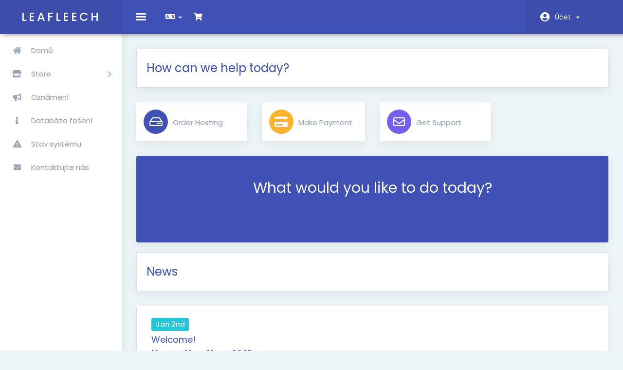

--- FILE ---
content_type: text/html; charset=utf-8
request_url: https://portal.leafleech.com/index.php?language=czech
body_size: 4254
content:
<html lang="en">
<head>
    <meta charset="utf-8"/>
    <meta http-equiv="X-UA-Compatible" content="IE=edge">
    <meta name="viewport" content="width=device-width, initial-scale=1">
    <title>Portal Home - LeafLeech</title>

    <!-- Styling -->
<link href="https://fonts.googleapis.com/css?family=Poppins:300,400,500,600,700" rel="stylesheet">
<link href="/templates/hostiko-material/css/all.min.css?v=991305" rel="stylesheet">
<link href="/assets/css/fontawesome-all.min.css" rel="stylesheet">
<link href="/templates/hostiko-material/css/custom.css" rel="stylesheet">
<link href="/templates/hostiko-material/assets/css/overwrite.css" rel="stylesheet">
<link href="/templates/hostiko-material/assets/css/color.css" rel="stylesheet">


<!-- HTML5 Shim and Respond.js IE8 support of HTML5 elements and media queries -->
<!-- WARNING: Respond.js doesn't work if you view the page via file:// -->
<!--[if lt IE 9]>
  <script src="https://oss.maxcdn.com/libs/html5shiv/3.7.0/html5shiv.js"></script>
  <script src="https://oss.maxcdn.com/libs/respond.js/1.4.2/respond.min.js"></script>

<![endif]-->
 
<script type="text/javascript">
    var csrfToken = 'f60ac694f892b1470d82eb224b6dca917619ef24',
        markdownGuide = 'Markdown Guide',
        locale = 'en',
        saved = 'saved',
        saving = 'autosaving',
        whmcsBaseUrl = "",
            requiredText = 'Required',
            recaptchaSiteKey = "";
</script>
<script src="/templates/hostiko-material/js/scripts.min.js?v=991305"></script>



    

    <!-- Switcher Only -->



    <!-- END Switcher Styles -->

</head>
<body data-phone-cc-input="1">




<nav class="navbar navbar-default no-margin">
    <!-- Brand and toggle get grouped for better mobile display -->
    <div class="navbar-header fixed-brand">
        <button type="button" class="navbar-toggle collapsed" data-toggle="collapse" id="menu-toggle">
            <span class="sr-only">Toggle navigation</span>
            <span class="icon-bar"></span>
            <span class="icon-bar"></span>
            <span class="icon-bar"></span>
        </button>
                    <a href="/index.php" class="logo logo-text">LeafLeech</a>
            </div>

    <!-- navbar-header-->
    <div class="header_content_right " id="bs-example-navbar-collapse-1">

        <ul class="nav navbar-nav">
            <li class="active">
                <button class="navbar-toggle collapse in" data-toggle="collapse" id="menu-toggle-2">
                    <span class="sr-only">Toggle navigation</span>
                    <span class="icon-bar"></span>
                    <span class="icon-bar"></span>
                    <span class="icon-bar"></span>
                </button>
            </li>
        </ul>
        <ul class="top-nav pull-left"> 
                            <li>
                    <a href="#" class="choose-language" data-toggle="popover" id="languageChooser">
                        <i class="fas fa-language"></i>
                                                <b class="caret"></b>
                    </a>
                    <div id="languageChooserContent" class="hidden">
                        <ul>
                                                            <li>
                                    <a href="/index.php?language=arabic">العربية</a>
                                </li>
                                                            <li>
                                    <a href="/index.php?language=azerbaijani">Azerbaijani</a>
                                </li>
                                                            <li>
                                    <a href="/index.php?language=catalan">Català</a>
                                </li>
                                                            <li>
                                    <a href="/index.php?language=chinese">中文</a>
                                </li>
                                                            <li>
                                    <a href="/index.php?language=croatian">Hrvatski</a>
                                </li>
                                                            <li>
                                    <a href="/index.php?language=czech">Čeština</a>
                                </li>
                                                            <li>
                                    <a href="/index.php?language=danish">Dansk</a>
                                </li>
                                                            <li>
                                    <a href="/index.php?language=dutch">Nederlands</a>
                                </li>
                                                            <li>
                                    <a href="/index.php?language=english">English</a>
                                </li>
                                                            <li>
                                    <a href="/index.php?language=estonian">Estonian</a>
                                </li>
                                                            <li>
                                    <a href="/index.php?language=farsi">Persian</a>
                                </li>
                                                            <li>
                                    <a href="/index.php?language=french">Français</a>
                                </li>
                                                            <li>
                                    <a href="/index.php?language=german">Deutsch</a>
                                </li>
                                                            <li>
                                    <a href="/index.php?language=hebrew">עברית</a>
                                </li>
                                                            <li>
                                    <a href="/index.php?language=hungarian">Magyar</a>
                                </li>
                                                            <li>
                                    <a href="/index.php?language=italian">Italiano</a>
                                </li>
                                                            <li>
                                    <a href="/index.php?language=macedonian">Macedonian</a>
                                </li>
                                                            <li>
                                    <a href="/index.php?language=norwegian">Norwegian</a>
                                </li>
                                                            <li>
                                    <a href="/index.php?language=portuguese-br">Português</a>
                                </li>
                                                            <li>
                                    <a href="/index.php?language=portuguese-pt">Português</a>
                                </li>
                                                            <li>
                                    <a href="/index.php?language=romanian">Română</a>
                                </li>
                                                            <li>
                                    <a href="/index.php?language=russian">Русский</a>
                                </li>
                                                            <li>
                                    <a href="/index.php?language=spanish">Español</a>
                                </li>
                                                            <li>
                                    <a href="/index.php?language=swedish">Svenska</a>
                                </li>
                                                            <li>
                                    <a href="/index.php?language=turkish">Türkçe</a>
                                </li>
                                                            <li>
                                    <a href="/index.php?language=ukranian">Українська</a>
                                </li>
                                                    </ul>
                    </div>
                </li>
            
            
                        <li>
                <a href="/cart.php?a=view">
                    <i class="fas fa-shopping-cart"></i>
                                    </a>
            </li>
            </ul>
            <ul class="top-nav pull-right">
                <li menuItemName="Account"
        class="dropdown"
        id="Secondary_Navbar-Account">

        <a class="dropdown-toggle" data-toggle="dropdown" href="#"
           >
            




                        Účet
                        &nbsp;<b class="caret"></b>
        </a>
                    <ul class="dropdown-menu">
                                    <li menuItemName="Login"                        id="Secondary_Navbar-Account-Login">
                        <a href="/clientarea.php">
                                                        Přihlášení
                                                    </a>
                    </li>
                                    <li menuItemName="Register"                        id="Secondary_Navbar-Account-Register">
                        <a href="/register.php">
                                                        Registrace
                                                    </a>
                    </li>
                                    <li menuItemName="Divider" class="nav-divider"                        id="Secondary_Navbar-Account-Divider">
                        <a href="">
                                                        -----
                                                    </a>
                    </li>
                                    <li menuItemName="Forgot Password?"                        id="Secondary_Navbar-Account-Forgot_Password?">
                        <a href="/index.php/password/reset">
                                                        Zapomněli jste heslo?
                                                    </a>
                    </li>
                            </ul>
            </li>


        </ul>


    </div>


    <!-- bs-example-navbar-collapse-1 -->
</nav>
<div id="wrapper">
    <!-- Sidebar -->
    <div id="sidebar-wrapper">
        <div class="collapse navbar-collapse" id="primary-nav">
            <ul class="nav navbar-nav">
                <li menuItemName="Home"
        class=""
        id="Primary_Navbar-Home">

        <a href="/index.php">
                            <span class="sidenav-icons"><i class="fas fa-home"></i></span>
            




                        Domů
                        
        </a>
            </li>
    <li menuItemName="Store"
        class="dropdown"
        id="Primary_Navbar-Store">

        <a class="dropdown-toggle" data-toggle="dropdown" href="#"
           >
                            <span class="sidenav-icons"><i class="fas fa-store"></i></span>
            




                        Store
                        &nbsp;<b class="caret"></b>
        </a>
                    <ul class="dropdown-menu">
                                    <li menuItemName="Browse Products Services"                        id="Primary_Navbar-Store-Browse_Products_Services">
                        <a href="/index.php/store">
                                                        Browse All
                                                    </a>
                    </li>
                                    <li menuItemName="Shop Divider 1" class="nav-divider"                        id="Primary_Navbar-Store-Shop_Divider_1">
                        <a href="">
                                                        -----
                                                    </a>
                    </li>
                                    <li menuItemName="Rapidleech/Leechbox"                        id="Primary_Navbar-Store-Rapidleech_Leechbox">
                        <a href="/index.php/store/rapidleech-leechbox">
                                                        Rapidleech/Leechbox
                                                    </a>
                    </li>
                                    <li menuItemName="Ryzen NVMe RDP (Germany)"                        id="Primary_Navbar-Store-Ryzen_NVMe_RDP_(Germany)">
                        <a href="/index.php/store/ryzen7-cpu-nvme-rdp-germany">
                                                        Ryzen NVMe RDP (Germany)
                                                    </a>
                    </li>
                            </ul>
            </li>
    <li menuItemName="Announcements"
        class=""
        id="Primary_Navbar-Announcements">

        <a href="/index.php/announcements">
                            <span class="sidenav-icons"><i class="fas fa-bullhorn"></i></span>
            




                        Oznámení
                        
        </a>
            </li>
    <li menuItemName="Knowledgebase"
        class=""
        id="Primary_Navbar-Knowledgebase">

        <a href="/index.php/knowledgebase">
                            <span class="sidenav-icons"><i class="fas fa-info"></i></span>
            




                        Databáze řešení
                        
        </a>
            </li>
    <li menuItemName="Network Status"
        class=""
        id="Primary_Navbar-Network_Status">

        <a href="/serverstatus.php">
                            <span class="sidenav-icons"><i class="fas fa-exclamation-triangle"></i></span>
            




                        Stav systému
                        
        </a>
            </li>
    <li menuItemName="Contact Us"
        class=""
        id="Primary_Navbar-Contact_Us">

        <a href="/contact.php">
                            <span class="sidenav-icons"><i class="fas fa-envelope"></i></span>
            




                        Kontaktujte nás
                        
        </a>
            </li>
            </ul>
        </div>
    </div>
    <!-- /#sidebar-wrapper -->
    <!-- Page Content -->
    <div id="page-content-wrapper">
        <div class="container-fluid xyz">

                                                <div class="header-lined">
                                <h1>How can we help today?</h1>
                            </div>


                        <div class="home-shortcuts">
                            <div class="col-sm-12 col-md-12">
                                <div class="row">
                                        <ul>
                                                                                        <li>
                                                <a id="btnOrderHosting" href="cart.php">
                                                    <i class="far fa-hdd"></i>
                                                    <p>
                                                        Order Hosting <span>&raquo;</span>
                                                    </p>
                                                </a>
                                            </li>
                                            <li>
                                                <a id="btnMakePayment" href="clientarea.php">
                                                    <i class="fas fa-credit-card"></i>
                                                    <p>
                                                        Make Payment <span>&raquo;</span>
                                                    </p>
                                                </a>
                                            </li>
                                            <li>
                                                <a id="btnGetSupport" href="submitticket.php">
                                                    <i class="far fa-envelope"></i>
                                                    <p>
                                                        Get Support <span>&raquo;</span>
                                                    </p>
                                                </a>
                                            </li>
                                        </ul>
                                    </div>
                                </div>

                        </div>



                        <section id="home-banner" class="col-xs-12">
                            <div class="container text-center">
                                                                    <h2>What would you like to do today?</h2>
                                                            </div>
                        </section>

                    
                                        <section id="main-body">
                        <div class="container">
                            <div class="row">

                                                                <!-- Container for main page display content -->
                                <div class="col-xs-12 main-content">
                                    


<div class="header-lined">
    <h1>News</h1>
</div>

                        <div class="announcement-single">
                <h3>
                    <span class="label label-default">
                        Jan 2nd
                    </span>
                    <a href="/index.php/announcements/1/Welcome.html">Welcome!</a>
                </h3>

                <blockquote>
                    <p>
                                                    <p><span style="font-size: 14pt; color: #0000ff;"><strong>Happy New Year 2021</strong></span></p>
<p>Welcome to our new Portal.</p>
<p> </p>
<p> </p>
                                            </p>
                </blockquote>

                            </div>
            

                </div><!-- /.main-content -->






                </section>

                </div>


</div>


                <section id="footer">
                    <a href="#" class="back-to-top"><i class="fas fa-chevron-up"></i></a>
                    <p>Copyright &copy; 2026 LeafLeech. All Rights Reserved.</p>
                </section>

                </div>


                <div id="fullpage-overlay" class="hidden">
                    <div class="outer-wrapper">
                        <div class="inner-wrapper">
                            <img src="/assets/img/overlay-spinner.svg">
                            <br>
                            <span class="msg"></span>
                        </div>
                    </div>
                </div>

<div class="modal system-modal fade" id="modalAjax" tabindex="-1" role="dialog" aria-hidden="true">
    <div class="modal-dialog">
        <div class="modal-content  panel-primary">
            <div class="modal-header panel-heading">
                <button type="button" class="close" data-dismiss="modal">
                    <span aria-hidden="true">&times;</span>
                    <span class="sr-only">Close</span>
                </button>
                <h4 class="modal-title"></h4>
            </div>
            <div class="modal-body panel-body">
                Nahrávání...
            </div>
            <div class="modal-footer panel-footer">
                <div class="pull-left loader">
                    <i class="fas fa-circle-notch fa-spin"></i> Loading...
                </div>
                <button type="button" class="btn btn-default" data-dismiss="modal">
                    Close
                </button>
                <button type="button" class="btn btn-primary modal-submit">
                    Submit
                </button>
            </div>
        </div>
    </div>
</div>

                <script src="/templates/hostiko-material/assets/js/custom.js"></script>
    <!-- UI jQuery (For Module #5 and #6) -->
	<script src="https://ajax.googleapis.com/ajax/libs/jqueryui/1.8.18/jquery-ui.js" type="text/javascript"></script>

                <!-- Bootstrap Select Tool (For Module #4) -->
                <script src="/templates/hostiko-material/switcher/js/bootstrap-select.js"></script>
                <!-- Evol Color Picker jQuery (For Module #5 and #6) -->
                <script src="/templates/hostiko-material/switcher/js/evol.colorpicker.min.js" type="text/javascript"></script>
                <!-- All Scripts & Plugins -->
                <script src="/templates/hostiko-material/switcher/js/dmss.js"></script>
                <script src="/templates/hostiko-material/switcher/js/jquery.fontselect.min.js"></script>
                <!-- Switcher Only -->


                <form action="#" id="frmGeneratePassword" class="form-horizontal">
    <div class="modal fade" id="modalGeneratePassword">
        <div class="modal-dialog">
            <div class="modal-content panel-primary">
                <div class="modal-header panel-heading">
                    <button type="button" class="close" data-dismiss="modal" aria-label="Close"><span aria-hidden="true">&times;</span></button>
                    <h4 class="modal-title">
                        Generate Password
                    </h4>
                </div>
                <div class="modal-body">
                    <div class="alert alert-danger hidden" id="generatePwLengthError">
                        Please enter a number between 8 and 64 for the password length
                    </div>
                    <div class="form-group">
                        <label for="generatePwLength" class="col-sm-4 control-label">Password Length</label>
                        <div class="col-sm-8">
                            <input type="number" min="8" max="64" value="12" step="1" class="form-control input-inline input-inline-100" id="inputGeneratePasswordLength">
                        </div>
                    </div>
                    <div class="form-group">
                        <label for="generatePwOutput" class="col-sm-4 control-label">Generated Password</label>
                        <div class="col-sm-8">
                            <input type="text" class="form-control" id="inputGeneratePasswordOutput">
                        </div>
                    </div>
                    <div class="row">
                        <div class="col-sm-8 col-sm-offset-4">
                            <button type="submit" class="btn btn-default btn-sm">
                                <i class="fas fa-plus fa-fw"></i>
                                Generate new password
                            </button>
                            <button type="button" class="btn btn-default btn-sm copy-to-clipboard" data-clipboard-target="#inputGeneratePasswordOutput">
                                <img src="/assets/img/clippy.svg" alt="Copy to clipboard" width="15">
                                
                            </button>
                        </div>
                    </div>
                </div>
                <div class="modal-footer">
                    <button type="button" class="btn btn-default" data-dismiss="modal">
                        Close
                    </button>
                    <button type="button" class="btn btn-primary" id="btnGeneratePasswordInsert" data-clipboard-target="#inputGeneratePasswordOutput">
                        Copy to clipboard and Insert
                    </button>
                </div>
            </div>
        </div>
    </div>
</form>



<script defer src="https://static.cloudflareinsights.com/beacon.min.js/vcd15cbe7772f49c399c6a5babf22c1241717689176015" integrity="sha512-ZpsOmlRQV6y907TI0dKBHq9Md29nnaEIPlkf84rnaERnq6zvWvPUqr2ft8M1aS28oN72PdrCzSjY4U6VaAw1EQ==" data-cf-beacon='{"version":"2024.11.0","token":"de722d17665b49ddbe72cf44603e4808","r":1,"server_timing":{"name":{"cfCacheStatus":true,"cfEdge":true,"cfExtPri":true,"cfL4":true,"cfOrigin":true,"cfSpeedBrain":true},"location_startswith":null}}' crossorigin="anonymous"></script>
</body>
</html>


--- FILE ---
content_type: text/css
request_url: https://portal.leafleech.com/templates/hostiko-material/assets/css/color.css
body_size: 2106
content:
.color_ffffff,.sidebar-nav li a:hover,.sidebar-nav > .sidebar-brand a:hover,.navbar-default .logo,.header_content_right .top-nav #Secondary_Navbar-Account > a,.header_content_right .top-nav > li > a,.header_content_right .top-nav > li > a#languageChooser,section#footer .back-to-top i,#sidebar-wrapper .collapse ul > li > a:hover,#sidebar-wrapper .collapse ul > li > a:active,#sidebar-wrapper .collapse ul > li > a:focus,#sidebar-wrapper .nav .open>a,#sidebar-wrapper .nav .open>a:focus,#sidebar-wrapper .nav .open>a:hover,.tile .icon i:before,.tiles .tile,.panel-sidebar .panel-title,.panel-title a .fas,.sidebar .panel-title .fas,.sidebar .panel-title .far,.client-home-panels .btn,.btn-warning,.status,.status.status-pending,.status.status-unpaid,.status.status-closed,.status.status-customer-reply,.sidebar .list-group-item .badge,.panel-sidebar a.list-group-item.active i,.panel-sidebar a.list-group-item.active:focus i,.panel-sidebar a.list-group-item.active:hover i,.domain-pricing-custom .col-sm-4.no-bg,.panel-sidebar a.list-group-item.active,.panel-sidebar a.list-group-item.active:focus,.panel-sidebar a.list-group-item.active:hover,.domain-pricing .tld-pricing-header div,.panel-default>.panel-heading,section#home-banner h2,.home-shortcuts li a i,#order-standard_cart .panel-addon .panel-price,#order-standard_cart .domain-selection-options .option .form-control-static,.view-cart-tabs .btn.btn-block,#order-standard_cart .btn-remove-from-cart:hover,.suggested-domains .panel-heading,#order-standard_cart .products .product header span,#order-standard_cart .products .product .btn-success:hover,.client-home-panels .btn.btn-success,.client-home-panels .btn.btn-default,.btn-success,.label, #order-standard_cart .order-summary h2,.btn-primary,
.dataTables_wrapper .dataTables_info,section#home-banner .btn,
.featured-tld .price.com,.featured-tld .price.net,.tld-sale-group
{color:#fff!important}
.color_3f51b5,.btn-link,.btn-primary:hover,.btn-primary:focus,.btn-primary:active,.btn-info:hover,.btn-info:focus,.btn-info:active,.color_151f3a,div.announcement-single h3 a,.logincontainer .form-group label,.tile .stat,div.header-lined h1,.color_3598db,.header_content_right .top-nav #Secondary_Navbar-Account .dropdown-menu li a:hover,.header_content_right .top-nav #Secondary_Navbar-Account .dropdown-menu li a:active,.header_content_right .top-nav #Secondary_Navbar-Account .dropdown-menu li a:focus,div.header-lined .breadcrumb>.active,.tld_custom_box small,div.announcement-single .label.label-warning,.logincontainer .btn.btn-primary:focus,.logincontainer .btn.btn-primary:active,.logincontainer.with-social div.checkbox input[type=checkbox]:checked:before,.suggested-domains .btn:not(.domain-contact-support):hover,.logincontainer .btn.btn-primary:hover{color:#3f51b5!important}
.color_95a7b7,.sidebar-nav li a,#sidebar-wrapper .collapse ul li.dropdown .dropdown-menu li a,.home-kb-search .fas,.panel-title .fas,.panel-title .far,.client-home-panels .btn:hover,.client-home-panels .btn:focus,.client-home-panels .btn:active,.client-home-panels .btn:hover i,.client-home-panels .btn:focus i,.client-home-panels .btn:active i,.logincontainer .btn.btn-default:hover,.logincontainer .btn.btn-default:focus,.logincontainer .btn.btn-default:active,#sidebar-wrapper .collapse > ul > li > a,.panel-sidebar .list-group-item i:not(.fa-circle):not(.fa-dot-circle),.catagory_box a i,.catagory_box a span.glyphicon,.sidebar-nav > .sidebar-brand a,.tile .title,.home-shortcuts li a p,.client-home-panels .btn,
div.header-lined .breadcrumb li a,.dataTables_wrapper .dataTables_length{color:#95a7b7!important}
body,a.list-group-item,button.list-group-item,section#footer,
.table>tbody>tr>td,.table>tbody>tr>th,.table>tfoot>tr>td,.table>tfoot>tr>th,.table>thead>tr>td,.table>thead>tr>th,h1, h2, h3, h4, h5, h6,
#order-standard_cart .products .product .price,
.home-kb-search .form-control,
.domain-pricing .two-row-center strong,
.h1 .small, .h1 small, .h2 .small, .h2 small, .h3 .small, .h3 small, .h4 .small, .h4 small, .h5 .small, .h5 small, .h6 .small, .h6 small, h1 .small, h1 small, h2 .small, h2 small, h3 .small, h3 small, h4 .small, h4 small, h5 .small, h5 small,h6 .small, h6 small,#order-standard_cart label,.domain-promo-box,.domain-promo-box .small,
#order-standard_cart .domain-selection-options .option-selected label
{color:#31373d}
#sidebar-wrapper .collapse ul li.dropdown .dropdown-menu li:hover a,#sidebar-wrapper .collapse ul > li > .dropdown-menu a:active,#sidebar-wrapper .collapse ul > li .dropdown-menu > a:focus,.btn.btn-success:hover,.btn.btn-success:focus,.btn.btn-success:active{color:#26c6da!important}
.client-home-panels .btn.bg-color-red:hover,.client-home-panels .btn.bg-color-red:focus,.client-home-panels .btn.bg-color-red:active,.client-home-panels .btn.bg-color-red:hover i,.client-home-panels .btn.bg-color-red:focus i,.client-home-panels .btn.bg-color-red:active i,.btn-warning:hover,.btn-warning:focus,.btn-warning:active,#order-standard_cart .btn-remove-from-cart{color:#fc4b6c!important}
.background_ffffff,#sidebar-wrapper,.navbar-default .navbar-toggle .icon-bar,section#footer,#sidebar-wrapper .collapse ul li.dropdown .dropdown-menu,.tiles .tile,div.header-lined,.home-kb-search > .form-control,.client-home-panels .panel.panel-default,.tld-filters,.featured-tld,.domain-pricing-custom,.home-shortcuts li a,.announcement-single,.logincontainer,#frmConfigureDomains,#frmCheckout,#order-standard_cart .domain-selection-options .option,#order-standard_cart .summary-container,#order-standard_cart .view-cart-tabs .tab-content,#order-standard_cart .view-cart-tabs .nav-tabs>li.active>a,.default-box,#order-standard_cart .view-cart-empty,div.product-details div.product-icon,div.product-details-tab-container,.hostiko-product-detail,.bg-color-gold:hover,.list-group-item,.panel,#order-standard_cart .products .product,.form-control,.table-list>tbody>tr>td,
table.table-list thead th,.quotes-box.tile,
.pagination>.disabled>a,
.pagination>.disabled>a:focus,
.pagination>.disabled>a:hover,
.pagination>.disabled>span,
.pagination>.disabled>span:focus,
.pagination>.disabled>span:hover,
.pagination>li>a, .pagination>li>span,
.domain-checker-container .input-group-box,
.md-editor>.btn-toolbar
.btn-default:hover,.dropdown-menu{background-color:#fff!important;}


.table-list>tbody>tr:hover>td,.domain-pricing .tld-row:hover,a.list-group-item:focus,a.list-group-item:hover,button.list-group-item:focus,button.list-group-item:hover,.catagory_box,#frmConfigureDomains .form-group,.header_content_right .top-nav #Se-Account .dropdown-menu li a:hover,.table-list>tbody>tr:nth-child(even)>td,.domain-pricing .tld-row.highlighted,#order-standard_cart .view-cart-items .item:nth-child(even),.bg-info,
.domain-renewals,.domain-promo-box,div.credit-card,
.md-editor .md-footer, .md-editor>.md-header
{background-color:#f8fcfd}
section#footer .back-to-top i,.sidebar .list-group-item .badge,#Primary_Sidebar-My_Services_Status_Filter-Suspended .badge,.label-default,.logincontainer .btn.btn-default,#order-standard_cart .panel-addon .panel-price,#order-standard_cart .domain-selection-options .option-selected,.navbar-toggle .icon-bar,.pagination>.disabled>a,.pagination>.disabled>a:focus,.pagination>.disabled>a:hover,.pagination>.disabled>span,.pagination>.disabled>span:focus,.pagination>.disabled>span:hover,.alert-warning
{background-color:#d61818}
.domain-pricing-custom .col-sm-4.no-bg,.domain-pricing .tld-pricing-header div,#order-standard_cart .view-cart-items-header,.suggested-domains .panel-heading,.navbar-default,.hostiko-panel .panel-default .panel-heading,.btn-primary,.btn-info,.dataTables_wrapper .dataTables_info,section#home-banner,#order-standard_cart .order-summary,#order-standard_cart .products .product header,#order-standard_cart .products .product .btn-success,#order-standard_cart .products .product .btn-success:hover,.pagination>.active>a,.pagination>.active>a:focus,.pagination>.active>a:hover,.pagination>.active>span,.pagination>.active>span:focus,.pagination>.active>span:hover,.bg-color-blue,#Primary_Sidebar-My_Services_Status_Filter-Cancelled .badge,#Primary_Sidebar-My_Invoices_Status_Filter-Cancelled .badge,.label-default[href]:focus,.label-default[href]:hover,#order-standard_cart .panel-addon .panel-add,.view-cart-tabs .btn.btn-block,.suggested-domains .btn:not(.domain-contact-support),.bg-color-asbestos,.status.status-customer-reply,#Primary_Sidebar-My_Services_Status_Filter-Pending .badge,#Primary_Sidebar-My_Domains_Status_Filter-clientareapending .badge,#Primary_Sidebar-My_Invoices_Status_Filter-Refunded .badge,.tile .icon,.home-shortcuts li a i,.panel-default>.panel-heading,.panel-sidebar a.list-group-item.active,.panel-sidebar a.list-group-item.active:focus,.panel-sidebar a.list-group-item.active:hover,
.featured-tld .price.com
{background-color:#3f51b5!important}
.header_content_right .top-nav > li > a#accountNotifications .label-info,.btn.btn-success,.status,#Primary_Sidebar-My_Domains_Status_Filter-clientareaactive .badge,#Primary_Sidebar-My_Services_Status_Filter-Active .badge,#Primary_Sidebar-My_Invoices_Status_Filter-Paid .badge,.spotlight-tld .btn:not(.domain-contact-support),.label-success,div.announcement-single .label,#sidebar-wrapper .collapse ul > li > a:hover,#sidebar-wrapper .collapse ul > li > a:active,#sidebar-wrapper .collapse ul > li > a:focus,#sidebar-wrapper .nav .open>a,#sidebar-wrapper .nav .open>a:focus,#sidebar-wrapper .nav .open>a:hover,section#home-banner .btn.search,.logincontainer .btn.btn-primary:hover{background-color:#26c6da}
.label-success[href]:focus,.label-success[href]:hover{background-color:#0a9479}
.tiles .tile.domains-box .icon,.home-shortcuts li:nth-child(2) a i,.product-status-pending,.bg-color-gold,.domain-checker-container,.featured-tld .price.net{background-color:#ffb22b!important}
.panel-sidebar>.panel-heading{background-color:#2f3d4a}
.bg-color-red,.btn-warning,.status.status-unpaid,.status.status-closed,#Primary_Sidebar-My_Services_Status_Filter-Terminated .badge,#Primary_Sidebar-My_Domains_Status_Filter-clientareaexpired .badge,#Primary_Sidebar-My_Invoices_Status_Filter-Unpaid .badge,.tld-sale-group-hot,#order-standard_cart .empty-cart .btn,#order-standard_cart .btn-remove-from-cart:hover,.status.status-pending,.home-shortcuts li:nth-child(4) a i,section#home-banner .btn.transfer{background-color:#fc4b6c!important}
.home-shortcuts li:nth-child(3) a i{background-color:#7460ee!important}


/*Border Color*/

.border_607d8b,#sidebar-wrapper .collapse > ul > li > a .caret{border-color:#607d8b}

#sidebar-wrapper .collapse > ul > li.open > a .caret,#sidebar-wrapper .collapse > ul > li > a:hover .caret{border-color:#fff}


.tiles .tile,div.header-lined,.home-kb-search > .form-control,.panel-sidebar,#order-standard_cart .products .product,.domain-checker-bg,.tld-filters,.featured-tld,.panel,.home-shortcuts li a,.announcement-single,.logincontainer,.logincontainer .header-lined h1,.default-box,.product-status,.hostiko-product-detail,.dataTables_wrapper .listtable,.domain-pricing-custom{border-color:#d7dfe3!important}


.logincontainer .form-control,.logincontainer.with-social .login-form,
.table>tbody>tr>td,.table>tbody>tr>th,.table>tfoot>tr>td,.table>tfoot>tr>th,.table>thead>tr>td,.table>thead>tr>th,#order-standard_cart .view-cart-items .item:nth-child(even),
.home-shortcuts li a,.list-group-item
{border:#e5e5e5!important}

.client-home-panels .btn,.logincontainer .btn.btn-default{border-color:#95a7b7!important}

.client-home-panels .btn.bg-color-red,.client-home-panels .btn.bg-color-red:hover,.client-home-panels .btn.bg-color-red:focus,.client-home-panels .btn.bg-color-red:active,.btn-warning,.status.status-unpaid,.status.status-closed,#order-standard_cart .view-cart-items,#order-standard_cart .btn-remove-from-cart{border-color:#e84c3d!important}

.btn.btn-success,.btn.btn-success:hover,.btn.btn-success:focus,.btn.btn-success:active,.dataTables_wrapper table.table-list thead th,.status,.spotlight-tld .btn:not(.domain-contact-support){border-color:#1abc9c!important}

.btn-primary,.btn-info,.btn-primary:hover,.btn-primary:focus,.btn-primary:active,.btn-info:hover,.btn-info:focus,.btn-info:active,.panel-sidebar a.list-group-item.active,.panel-sidebar a.list-group-item.active:focus,.panel-default>.panel-heading,#order-standard_cart .order-summary,#order-standard_cart .products .product .btn-success,#order-standard_cart .products .product .btn-success:hover,.pagination>.active>a,.pagination>.active>a:focus,.pagination>.active>a:hover,.pagination>.active>span,.pagination>.active>span:focus,.pagination>.active>span:hover,.status.status-customer-reply{border-color:#3f51b5!important}

.logincontainer.with-social div.checkbox input[type=checkbox],.view-cart-tabs .btn.btn-block,.suggested-domains .btn:not(.domain-contact-support){border-color:#3598db!important}

.dataTables_wrapper table.table-list thead th:nth-child(even){border:#048067}

.status.status-pending{border-color:#fc4b6c!important}

.suggested-domains .panel-heading{border-color:#151f3a!important}

@media screen and (max-width: 1199px) {
    .header_content_right{background:#3f51b5}
    .navbar-default .navbar-header{background:#337ab7}
}

--- FILE ---
content_type: application/x-javascript
request_url: https://portal.leafleech.com/templates/hostiko-material/js/scripts.min.js?v=991305
body_size: 161969
content:
function scrollToGatewayInputError(){var t=jQuery(".gateway-errors,.assisted-cc-input-feedback").first(),e=t.closest("form");e||(e=jQuery("form").first()),e.find('button[type="submit"],input[type="submit"]').prop("disabled",!1).removeClass("disabled").find("i.fas,i.far,i.fal,i.fab").removeAttr("class").addClass("fas fa-arrow-circle-right").find("span").toggleClass("hidden"),t.length&&jQuery("html, body").animate({scrollTop:t.offset().top-50},500)}function checkAll(t,e){"."!=t[0]&&(t="."+t),jQuery(t).removeAttr("checked"),jQuery(e).is(":checked")&&jQuery(t).click()}function clickableSafeRedirect(t,e,n){var i=t.target.tagName.toLowerCase(),r=t.target.parentNode.tagName.toLowerCase(),o=t.target.parentNode.parentNode.parentNode;return!jQuery(o).hasClass("collapsed")&&(("i"!==i||!jQuery(t.target).hasClass("ssl-required"))&&void("button"!=i&&"a"!=i&&"button"!=r&&"a"!=r&&(n?window.open(e):window.location.href=e)))}function popupWindow(t,e,n,i,r){var o=(screen.width-n)/2,a=(screen.height-i)/2;o<0&&(o=0),a<0&&(a=0);var s="height="+i+",";s+="width="+n+",",s+="top="+a+",",s+="left="+o+",",s+=r,win=window.open(t,e,s),win.window.focus()}function addRenewalToCart(t,e){jQuery("#domainRow"+t).attr("disabled","disabled"),jQuery("#domainRow"+t).find("select,button").attr("disabled","disabled"),jQuery(e).html('<span class="glyphicon glyphicon-shopping-cart"></span> Adding...');var n=jQuery("#renewalPeriod"+t).val();WHMCS.http.jqClient.post("clientarea.php","addRenewalToCart=1&token="+csrfToken+"&renewID="+t+"&period="+n,function(t){jQuery("#cartItemCount").html(1*jQuery("#cartItemCount").html()+1),jQuery(e).html('<span class="glyphicon glyphicon-shopping-cart"></span> Added'),jQuery("#btnCheckout").fadeIn()})}function selectChangeNavigate(t){window.location.href=$(t).val()}function extraTicketAttachment(){jQuery("#fileUploadsContainer").append('<input type="file" name="attachments[]" class="form-control" />')}function getStats(t){WHMCS.http.jqClient.post("serverstatus.php","getstats=1&num="+t,function(e){jQuery("#load"+t).html(e.load),jQuery("#uptime"+t).html(e.uptime)},"json")}function checkPort(t,e){WHMCS.http.jqClient.post("serverstatus.php","ping=1&num="+t+"&port="+e,function(n){jQuery("#port"+e+"_"+t).html(n)})}function getticketsuggestions(){currentcheckcontent=jQuery("#message").val(),currentcheckcontent!=lastcheckcontent&&""!=currentcheckcontent&&(WHMCS.http.jqClient.post("submitticket.php",{action:"getkbarticles",text:currentcheckcontent},function(t){t&&(jQuery("#searchresults").html(t),jQuery("#searchresults").hide().removeClass("hidden").slideDown())}),lastcheckcontent=currentcheckcontent),setTimeout("getticketsuggestions();",3e3)}function refreshCustomFields(t){jQuery("#customFieldsContainer").load("submitticket.php",{action:"getcustomfields",deptid:$(t).val()})}function autoSubmitFormByContainer(t){"undefined"!=typeof noAutoSubmit&&noAutoSubmit!==!1||jQuery("#"+t).find("form:first").submit()}function useDefaultWhois(t){jQuery("."+t.substr(0,t.length-1)+"customwhois").attr("disabled",!0),jQuery("."+t.substr(0,t.length-1)+"defaultwhois").attr("disabled",!1),jQuery("#"+t.substr(0,t.length-1)+"1").attr("checked","checked")}function useCustomWhois(t){jQuery("."+t.substr(0,t.length-1)+"customwhois").attr("disabled",!1),jQuery("."+t.substr(0,t.length-1)+"defaultwhois").attr("disabled",!0),jQuery("#"+t.substr(0,t.length-1)+"2").attr("checked","checked")}function showNewBillingAddressFields(){jQuery("#newBillingAddress").slideDown()}function hideNewBillingAddressFields(){jQuery("#newBillingAddress").slideUp()}function showNewCardInputFields(){jQuery(".cc-details").hasClass("hidden")&&jQuery(".cc-details").hide().removeClass("hidden"),jQuery(".cc-details").slideDown(),jQuery("#billingAddressChoice").slideDown().find('input[name="billingcontact"]').first().iCheck("check")}function showNewAccountInputFields(){jQuery(".bank-details").hasClass("hidden")&&jQuery(".bank-details").hide().removeClass("hidden"),jQuery(".bank-details").slideDown(),jQuery("#billingAddressChoice").slideDown().find('input[name="billingcontact"]').first().iCheck("check")}function hideNewCardInputFields(){hideNewBillingAddressFields(),jQuery(".cc-details").slideUp(),jQuery("#billingAddressChoice").slideUp();var t=jQuery('input[name="ccinfo"]:checked'),e=jQuery(t).data("billing-contact-id"),n=jQuery('.billing-contact-info[data-billing-contact-id="'+e+'"]');n.length&&(jQuery(".billing-contact-info").hide(),jQuery(n).show())}function hideNewAccountInputFields(){hideNewBillingAddressFields(),jQuery(".bank-details").slideUp(),jQuery("#billingAddressChoice").slideUp();var t=jQuery('input[name="paymethod"]:checked'),e=jQuery(t).data("billing-contact-id"),n=jQuery('.billing-contact-info[data-billing-contact-id="'+e+'"]');n.length&&(jQuery(".billing-contact-info").hide(),jQuery(n).show())}function getTicketSuggestions(){var t=jQuery("#inputMessage").val();t!=lastTicketMsg&&""!=t&&(WHMCS.http.jqClient.post("submitticket.php",{action:"getkbarticles",text:t},function(t){t&&(jQuery("#autoAnswerSuggestions").html(t),jQuery("#autoAnswerSuggestions").is(":visible")||jQuery("#autoAnswerSuggestions").hide().removeClass("hidden").slideDown())}),lastTicketMsg=t),setTimeout("getTicketSuggestions()",3e3)}function smoothScroll(t){$("html, body").animate({scrollTop:$(t).offset().top},500)}function irtpSubmit(){allowSubmit=!0;var t=0,e=jQuery("#modalIrtpOptOut"),n=jQuery("#modalReason"),i=jQuery("#irtpOptOut"),r=jQuery("#irtpOptOutReason");e.is(":checked")&&(t=1),i.val(t),r.val(n.val()),jQuery("#frmDomainContactModification").submit()}function showOverlay(t){jQuery("#fullpage-overlay .msg").html(t),jQuery("#fullpage-overlay").removeClass("hidden").show()}function hideOverlay(){jQuery("#fullpage-overlay").hide()}function openModal(t,e,n,i,r,o,a,s,d){if(jQuery("#modalAjax .modal-title").html(n),i&&jQuery("#modalAjax").children('div[class="modal-dialog"]').addClass(i),r&&jQuery("#modalAjax").addClass(r),r&&jQuery("#modalAjax").addClass(r),o?(jQuery("#modalAjax .modal-submit").show().html(o),a&&jQuery("#modalAjax .modal-submit").attr("id",a)):jQuery("#modalAjax .modal-submit").hide(),s&&jQuery("#modalAjaxClose").hide(),jQuery("#modalAjax .modal-body").html(""),jQuery("#modalSkip").hide(),jQuery("#modalAjax .modal-submit").prop("disabled",!0),jQuery("#modalAjax").modal("show"),WHMCS.http.jqClient.post(t,e,function(t){updateAjaxModal(t)},"json").fail(function(){jQuery("#modalAjax .modal-body").html("An error occurred while communicating with the server. Please try again."),jQuery("#modalAjax .loader").fadeOut()}).always(function(){if(d){var t=jQuery("#modalAjax").find("form");t.data("successDataTable",d)}}),a){var l=jQuery("#"+a);l.off("click"),l.on("click",submitIdAjaxModalClickEvent)}}function submitIdAjaxModalClickEvent(){if(!jQuery(this).hasClass("disabled")){var t=!0,e=jQuery(this);if(e.addClass("disabled"),jQuery("#modalAjax .loader").show(),ajaxModalSubmitEvents.length&&jQuery.each(ajaxModalSubmitEvents,function(e,n){var i=window[n];t&&"function"==typeof i&&(t=i())}),!t)return e.removeClass("disabled"),void jQuery("#modalAjax .loader").hide();var n=jQuery("#modalAjax").find("form"),i=jQuery("#modalAjax .modal-body"),r=jQuery(i).find(".admin-modal-error");jQuery(r).slideUp();WHMCS.http.jqClient.post(n.attr("action"),n.serialize(),function(t){n.data("successDataTable")&&(t.successDataTable=n.data("successDataTable")),updateAjaxModal(t)},"json").fail(function(t){var e=t.responseJSON,n="An error occurred while communicating with the server. Please try again.";e&&e.data?(e=e.data,e.errorMsg?r.length>0?jQuery(r).html(e.errorMsg).slideDown():jQuery.growl.warning({title:e.errorMsgTitle,message:e.errorMsg}):e.data.body?jQuery(i).html(e.body):jQuery(i).html(n)):jQuery(i).html(n),jQuery("#modalAjax .loader").fadeOut()}).always(function(){e.removeClass("disabled")})}}function updateAjaxModal(t){if(t.reloadPage)return void("string"==typeof t.reloadPage?window.location=t.reloadPage:window.location.reload());if(t.successDataTable&&WHMCS.ui.dataTable.getTableById(t.successDataTable,void 0).ajax.reload(),t.redirect&&(window.location=t.redirect,dialogClose()),t.successWindow&&"function"==typeof window[t.successWindow]&&window[t.successWindow](),t.dismiss&&dialogClose(),t.successMsg&&jQuery.growl.notice({title:t.successMsgTitle,message:t.successMsg}),t.errorMsg){var e=jQuery("#modalAjax .modal-body .admin-modal-error");e.length>0&&!t.dismiss?jQuery(e).html(t.errorMsg).slideDown():jQuery.growl.warning({title:t.errorMsgTitle,message:t.errorMsg})}if(t.title&&jQuery("#modalAjax .modal-title").html(t.title),t.body?jQuery("#modalAjax .modal-body").html(t.body):t.url&&WHMCS.http.jqClient.post(t.url,"",function(t){jQuery("#modalAjax").find(".modal-body").html(t.body)},"json").fail(function(){jQuery("#modalAjax").find(".modal-body").html("An error occurred while communicating with the server. Please try again."),jQuery("#modalAjax").find(".loader").fadeOut()}),t.submitlabel&&(jQuery("#modalAjax .modal-submit").html(t.submitlabel).show(),t.submitId&&jQuery("#modalAjax").find(".modal-submit").attr("id",t.submitId)),t.submitId){var n=jQuery("#"+t.submitId);n.off("click"),n.on("click",submitIdAjaxModalClickEvent)}jQuery("#modalAjax .loader").fadeOut(),jQuery("#modalAjax .modal-submit").removeProp("disabled")}function dialogSubmit(){jQuery("#modalAjax .modal-submit").prop("disabled",!0),jQuery("#modalAjax .loader").show();var t=jQuery("#modalAjax").find("form").attr("action");WHMCS.http.jqClient.post(t,jQuery("#modalAjax").find("form").serialize(),function(t){updateAjaxModal(t)},"json").fail(function(){jQuery("#modalAjax .modal-body").html("An error occurred while communicating with the server. Please try again."),jQuery("#modalAjax .loader").fadeOut()})}function dialogClose(){jQuery("#modalAjax").modal("hide")}function addAjaxModalSubmitEvents(t){t&&ajaxModalSubmitEvents.push(t)}function removeAjaxModalSubmitEvents(t){if(t){var e=ajaxModalSubmitEvents.indexOf(t);e>=0&&ajaxModalSubmitEvents.splice(e,1)}}if(function(t,e){"object"==typeof module&&"object"==typeof module.exports?module.exports=t.document?e(t,!0):function(t){if(!t.document)throw new Error("jQuery requires a window with a document");return e(t)}:e(t)}("undefined"!=typeof window?window:this,function(t,e){function n(t){var e=!!t&&"length"in t&&t.length,n=pt.type(t);return"function"!==n&&!pt.isWindow(t)&&("array"===n||0===e||"number"==typeof e&&e>0&&e-1 in t)}function i(t,e,n){if(pt.isFunction(e))return pt.grep(t,function(t,i){return!!e.call(t,i,t)!==n});if(e.nodeType)return pt.grep(t,function(t){return t===e!==n});if("string"==typeof e){if(xt.test(e))return pt.filter(e,t,n);e=pt.filter(e,t)}return pt.grep(t,function(t){return pt.inArray(t,e)>-1!==n})}function r(t,e){do t=t[e];while(t&&1!==t.nodeType);return t}function o(t){var e={};return pt.each(t.match(jt)||[],function(t,n){e[n]=!0}),e}function a(){it.addEventListener?(it.removeEventListener("DOMContentLoaded",s),t.removeEventListener("load",s)):(it.detachEvent("onreadystatechange",s),t.detachEvent("onload",s))}function s(){(it.addEventListener||"load"===t.event.type||"complete"===it.readyState)&&(a(),pt.ready())}function d(t,e,n){if(void 0===n&&1===t.nodeType){var i="data-"+e.replace(Nt,"-$1").toLowerCase();if(n=t.getAttribute(i),"string"==typeof n){try{n="true"===n||"false"!==n&&("null"===n?null:+n+""===n?+n:Et.test(n)?pt.parseJSON(n):n)}catch(t){}pt.data(t,e,n)}else n=void 0}return n}function l(t){var e;for(e in t)if(("data"!==e||!pt.isEmptyObject(t[e]))&&"toJSON"!==e)return!1;return!0}function u(t,e,n,i){if(Lt(t)){var r,o,a=pt.expando,s=t.nodeType,d=s?pt.cache:t,l=s?t[a]:t[a]&&a;if(l&&d[l]&&(i||d[l].data)||void 0!==n||"string"!=typeof e)return l||(l=s?t[a]=nt.pop()||pt.guid++:a),d[l]||(d[l]=s?{}:{toJSON:pt.noop}),"object"!=typeof e&&"function"!=typeof e||(i?d[l]=pt.extend(d[l],e):d[l].data=pt.extend(d[l].data,e)),o=d[l],i||(o.data||(o.data={}),o=o.data),void 0!==n&&(o[pt.camelCase(e)]=n),"string"==typeof e?(r=o[e],null==r&&(r=o[pt.camelCase(e)])):r=o,r}}function c(t,e,n){if(Lt(t)){var i,r,o=t.nodeType,a=o?pt.cache:t,s=o?t[pt.expando]:pt.expando;if(a[s]){if(e&&(i=n?a[s]:a[s].data)){pt.isArray(e)?e=e.concat(pt.map(e,pt.camelCase)):e in i?e=[e]:(e=pt.camelCase(e),e=e in i?[e]:e.split(" ")),r=e.length;for(;r--;)delete i[e[r]];if(n?!l(i):!pt.isEmptyObject(i))return}(n||(delete a[s].data,l(a[s])))&&(o?pt.cleanData([t],!0):ct.deleteExpando||a!=a.window?delete a[s]:a[s]=void 0)}}}function h(t,e,n,i){var r,o=1,a=20,s=i?function(){return i.cur()}:function(){return pt.css(t,e,"")},d=s(),l=n&&n[3]||(pt.cssNumber[e]?"":"px"),u=(pt.cssNumber[e]||"px"!==l&&+d)&&Pt.exec(pt.css(t,e));if(u&&u[3]!==l){l=l||u[3],n=n||[],u=+d||1;do o=o||".5",u/=o,pt.style(t,e,u+l);while(o!==(o=s()/d)&&1!==o&&--a)}return n&&(u=+u||+d||0,r=n[1]?u+(n[1]+1)*n[2]:+n[2],i&&(i.unit=l,i.start=u,i.end=r)),r}function p(t){var e=Ut.split("|"),n=t.createDocumentFragment();if(n.createElement)for(;e.length;)n.createElement(e.pop());return n}function f(t,e){var n,i,r=0,o="undefined"!=typeof t.getElementsByTagName?t.getElementsByTagName(e||"*"):"undefined"!=typeof t.querySelectorAll?t.querySelectorAll(e||"*"):void 0;if(!o)for(o=[],n=t.childNodes||t;null!=(i=n[r]);r++)!e||pt.nodeName(i,e)?o.push(i):pt.merge(o,f(i,e));return void 0===e||e&&pt.nodeName(t,e)?pt.merge([t],o):o}function g(t,e){for(var n,i=0;null!=(n=t[i]);i++)pt._data(n,"globalEval",!e||pt._data(e[i],"globalEval"))}function m(t){Ft.test(t.type)&&(t.defaultChecked=t.checked)}function $(t,e,n,i,r){for(var o,a,s,d,l,u,c,h=t.length,$=p(e),v=[],y=0;y<h;y++)if(a=t[y],a||0===a)if("object"===pt.type(a))pt.merge(v,a.nodeType?[a]:a);else if(zt.test(a)){for(d=d||$.appendChild(e.createElement("div")),l=(Qt.exec(a)||["",""])[1].toLowerCase(),c=qt[l]||qt._default,d.innerHTML=c[1]+pt.htmlPrefilter(a)+c[2],o=c[0];o--;)d=d.lastChild;if(!ct.leadingWhitespace&&Wt.test(a)&&v.push(e.createTextNode(Wt.exec(a)[0])),!ct.tbody)for(a="table"!==l||Gt.test(a)?"<table>"!==c[1]||Gt.test(a)?0:d:d.firstChild,o=a&&a.childNodes.length;o--;)pt.nodeName(u=a.childNodes[o],"tbody")&&!u.childNodes.length&&a.removeChild(u);for(pt.merge(v,d.childNodes),d.textContent="";d.firstChild;)d.removeChild(d.firstChild);d=$.lastChild}else v.push(e.createTextNode(a));for(d&&$.removeChild(d),ct.appendChecked||pt.grep(f(v,"input"),m),y=0;a=v[y++];)if(i&&pt.inArray(a,i)>-1)r&&r.push(a);else if(s=pt.contains(a.ownerDocument,a),d=f($.appendChild(a),"script"),s&&g(d),n)for(o=0;a=d[o++];)Bt.test(a.type||"")&&n.push(a);return d=null,$}function v(){return!0}function y(){return!1}function b(){try{return it.activeElement}catch(t){}}function C(t,e,n,i,r,o){var a,s;if("object"==typeof e){"string"!=typeof n&&(i=i||n,n=void 0);for(s in e)C(t,s,n,i,e[s],o);return t}if(null==i&&null==r?(r=n,i=n=void 0):null==r&&("string"==typeof n?(r=i,i=void 0):(r=i,i=n,n=void 0)),r===!1)r=y;else if(!r)return t;return 1===o&&(a=r,r=function(t){return pt().off(t),a.apply(this,arguments)},r.guid=a.guid||(a.guid=pt.guid++)),t.each(function(){pt.event.add(this,e,r,i,n)})}function w(t,e){return pt.nodeName(t,"table")&&pt.nodeName(11!==e.nodeType?e:e.firstChild,"tr")?t.getElementsByTagName("tbody")[0]||t.appendChild(t.ownerDocument.createElement("tbody")):t}function x(t){return t.type=(null!==pt.find.attr(t,"type"))+"/"+t.type,t}function S(t){var e=re.exec(t.type);return e?t.type=e[1]:t.removeAttribute("type"),t}function T(t,e){if(1===e.nodeType&&pt.hasData(t)){var n,i,r,o=pt._data(t),a=pt._data(e,o),s=o.events;if(s){delete a.handle,a.events={};for(n in s)for(i=0,r=s[n].length;i<r;i++)pt.event.add(e,n,s[n][i])}a.data&&(a.data=pt.extend({},a.data))}}function k(t,e){var n,i,r;if(1===e.nodeType){if(n=e.nodeName.toLowerCase(),!ct.noCloneEvent&&e[pt.expando]){r=pt._data(e);for(i in r.events)pt.removeEvent(e,i,r.handle);e.removeAttribute(pt.expando)}"script"===n&&e.text!==t.text?(x(e).text=t.text,S(e)):"object"===n?(e.parentNode&&(e.outerHTML=t.outerHTML),ct.html5Clone&&t.innerHTML&&!pt.trim(e.innerHTML)&&(e.innerHTML=t.innerHTML)):"input"===n&&Ft.test(t.type)?(e.defaultChecked=e.checked=t.checked,e.value!==t.value&&(e.value=t.value)):"option"===n?e.defaultSelected=e.selected=t.defaultSelected:"input"!==n&&"textarea"!==n||(e.defaultValue=t.defaultValue)}}function _(t,e,n,i){e=ot.apply([],e);var r,o,a,s,d,l,u=0,c=t.length,h=c-1,p=e[0],g=pt.isFunction(p);if(g||c>1&&"string"==typeof p&&!ct.checkClone&&ie.test(p))return t.each(function(r){var o=t.eq(r);g&&(e[0]=p.call(this,r,o.html())),_(o,e,n,i)});if(c&&(l=$(e,t[0].ownerDocument,!1,t,i),r=l.firstChild,1===l.childNodes.length&&(l=r),r||i)){for(s=pt.map(f(l,"script"),x),a=s.length;u<c;u++)o=l,u!==h&&(o=pt.clone(o,!0,!0),a&&pt.merge(s,f(o,"script"))),n.call(t[u],o,u);if(a)for(d=s[s.length-1].ownerDocument,pt.map(s,S),u=0;u<a;u++)o=s[u],Bt.test(o.type||"")&&!pt._data(o,"globalEval")&&pt.contains(d,o)&&(o.src?pt._evalUrl&&pt._evalUrl(o.src):pt.globalEval((o.text||o.textContent||o.innerHTML||"").replace(oe,"")));l=r=null}return t}function D(t,e,n){for(var i,r=e?pt.filter(e,t):t,o=0;null!=(i=r[o]);o++)n||1!==i.nodeType||pt.cleanData(f(i)),i.parentNode&&(n&&pt.contains(i.ownerDocument,i)&&g(f(i,"script")),i.parentNode.removeChild(i));return t}function j(t,e){var n=pt(e.createElement(t)).appendTo(e.body),i=pt.css(n[0],"display");return n.detach(),i}function I(t){var e=it,n=le[t];return n||(n=j(t,e),"none"!==n&&n||(de=(de||pt("<iframe frameborder='0' width='0' height='0'/>")).appendTo(e.documentElement),e=(de[0].contentWindow||de[0].contentDocument).document,e.write(),e.close(),n=j(t,e),de.detach()),le[t]=n),n}function A(t,e){return{get:function(){return t()?void delete this.get:(this.get=e).apply(this,arguments)}}}function L(t){if(t in Se)return t;for(var e=t.charAt(0).toUpperCase()+t.slice(1),n=xe.length;n--;)if(t=xe[n]+e,t in Se)return t}function E(t,e){for(var n,i,r,o=[],a=0,s=t.length;a<s;a++)i=t[a],i.style&&(o[a]=pt._data(i,"olddisplay"),n=i.style.display,e?(o[a]||"none"!==n||(i.style.display=""),""===i.style.display&&Ht(i)&&(o[a]=pt._data(i,"olddisplay",I(i.nodeName)))):(r=Ht(i),(n&&"none"!==n||!r)&&pt._data(i,"olddisplay",r?n:pt.css(i,"display"))));for(a=0;a<s;a++)i=t[a],i.style&&(e&&"none"!==i.style.display&&""!==i.style.display||(i.style.display=e?o[a]||"":"none"));return t}function N(t,e,n){var i=be.exec(e);return i?Math.max(0,i[1]-(n||0))+(i[2]||"px"):e}function M(t,e,n,i,r){for(var o=n===(i?"border":"content")?4:"width"===e?1:0,a=0;o<4;o+=2)"margin"===n&&(a+=pt.css(t,n+Rt[o],!0,r)),i?("content"===n&&(a-=pt.css(t,"padding"+Rt[o],!0,r)),"margin"!==n&&(a-=pt.css(t,"border"+Rt[o]+"Width",!0,r))):(a+=pt.css(t,"padding"+Rt[o],!0,r),"padding"!==n&&(a+=pt.css(t,"border"+Rt[o]+"Width",!0,r)));return a}function P(t,e,n){var i=!0,r="width"===e?t.offsetWidth:t.offsetHeight,o=fe(t),a=ct.boxSizing&&"border-box"===pt.css(t,"boxSizing",!1,o);if(r<=0||null==r){if(r=ge(t,e,o),(r<0||null==r)&&(r=t.style[e]),ce.test(r))return r;i=a&&(ct.boxSizingReliable()||r===t.style[e]),r=parseFloat(r)||0}return r+M(t,e,n||(a?"border":"content"),i,o)+"px"}function R(t,e,n,i,r){return new R.prototype.init(t,e,n,i,r)}function H(){return t.setTimeout(function(){Te=void 0}),Te=pt.now()}function O(t,e){var n,i={height:t},r=0;for(e=e?1:0;r<4;r+=2-e)n=Rt[r],i["margin"+n]=i["padding"+n]=t;return e&&(i.opacity=i.width=t),i}function F(t,e,n){for(var i,r=(W.tweeners[e]||[]).concat(W.tweeners["*"]),o=0,a=r.length;o<a;o++)if(i=r[o].call(n,e,t))return i}function Q(t,e,n){var i,r,o,a,s,d,l,u,c=this,h={},p=t.style,f=t.nodeType&&Ht(t),g=pt._data(t,"fxshow");n.queue||(s=pt._queueHooks(t,"fx"),null==s.unqueued&&(s.unqueued=0,d=s.empty.fire,s.empty.fire=function(){s.unqueued||d()}),s.unqueued++,c.always(function(){c.always(function(){s.unqueued--,pt.queue(t,"fx").length||s.empty.fire()})})),1===t.nodeType&&("height"in e||"width"in e)&&(n.overflow=[p.overflow,p.overflowX,p.overflowY],l=pt.css(t,"display"),u="none"===l?pt._data(t,"olddisplay")||I(t.nodeName):l,"inline"===u&&"none"===pt.css(t,"float")&&(ct.inlineBlockNeedsLayout&&"inline"!==I(t.nodeName)?p.zoom=1:p.display="inline-block")),n.overflow&&(p.overflow="hidden",ct.shrinkWrapBlocks()||c.always(function(){p.overflow=n.overflow[0],p.overflowX=n.overflow[1],p.overflowY=n.overflow[2]}));for(i in e)if(r=e[i],_e.exec(r)){if(delete e[i],o=o||"toggle"===r,r===(f?"hide":"show")){if("show"!==r||!g||void 0===g[i])continue;f=!0}h[i]=g&&g[i]||pt.style(t,i)}else l=void 0;if(pt.isEmptyObject(h))"inline"===("none"===l?I(t.nodeName):l)&&(p.display=l);else{g?"hidden"in g&&(f=g.hidden):g=pt._data(t,"fxshow",{}),o&&(g.hidden=!f),f?pt(t).show():c.done(function(){pt(t).hide()}),c.done(function(){var e;pt._removeData(t,"fxshow");for(e in h)pt.style(t,e,h[e])});for(i in h)a=F(f?g[i]:0,i,c),i in g||(g[i]=a.start,f&&(a.end=a.start,a.start="width"===i||"height"===i?1:0))}}function B(t,e){var n,i,r,o,a;for(n in t)if(i=pt.camelCase(n),r=e[i],o=t[n],pt.isArray(o)&&(r=o[1],o=t[n]=o[0]),n!==i&&(t[i]=o,delete t[n]),a=pt.cssHooks[i],a&&"expand"in a){o=a.expand(o),delete t[i];for(n in o)n in t||(t[n]=o[n],e[n]=r)}else e[i]=r}function W(t,e,n){var i,r,o=0,a=W.prefilters.length,s=pt.Deferred().always(function(){delete d.elem}),d=function(){if(r)return!1;for(var e=Te||H(),n=Math.max(0,l.startTime+l.duration-e),i=n/l.duration||0,o=1-i,a=0,d=l.tweens.length;a<d;a++)l.tweens[a].run(o);return s.notifyWith(t,[l,o,n]),o<1&&d?n:(s.resolveWith(t,[l]),!1)},l=s.promise({elem:t,props:pt.extend({},e),opts:pt.extend(!0,{specialEasing:{},easing:pt.easing._default},n),originalProperties:e,originalOptions:n,startTime:Te||H(),duration:n.duration,tweens:[],createTween:function(e,n){var i=pt.Tween(t,l.opts,e,n,l.opts.specialEasing[e]||l.opts.easing);return l.tweens.push(i),i},stop:function(e){var n=0,i=e?l.tweens.length:0;if(r)return this;for(r=!0;n<i;n++)l.tweens[n].run(1);return e?(s.notifyWith(t,[l,1,0]),s.resolveWith(t,[l,e])):s.rejectWith(t,[l,e]),this}}),u=l.props;for(B(u,l.opts.specialEasing);o<a;o++)if(i=W.prefilters[o].call(l,t,u,l.opts))return pt.isFunction(i.stop)&&(pt._queueHooks(l.elem,l.opts.queue).stop=pt.proxy(i.stop,i)),i;return pt.map(u,F,l),pt.isFunction(l.opts.start)&&l.opts.start.call(t,l),pt.fx.timer(pt.extend(d,{elem:t,anim:l,queue:l.opts.queue})),l.progress(l.opts.progress).done(l.opts.done,l.opts.complete).fail(l.opts.fail).always(l.opts.always)}function U(t){return pt.attr(t,"class")||""}function q(t){return function(e,n){"string"!=typeof e&&(n=e,e="*");var i,r=0,o=e.toLowerCase().match(jt)||[];if(pt.isFunction(n))for(;i=o[r++];)"+"===i.charAt(0)?(i=i.slice(1)||"*",(t[i]=t[i]||[]).unshift(n)):(t[i]=t[i]||[]).push(n)}}function z(t,e,n,i){function r(s){var d;return o[s]=!0,pt.each(t[s]||[],function(t,s){var l=s(e,n,i);return"string"!=typeof l||a||o[l]?a?!(d=l):void 0:(e.dataTypes.unshift(l),r(l),!1)}),d}var o={},a=t===Ye;return r(e.dataTypes[0])||!o["*"]&&r("*")}function G(t,e){var n,i,r=pt.ajaxSettings.flatOptions||{};for(i in e)void 0!==e[i]&&((r[i]?t:n||(n={}))[i]=e[i]);return n&&pt.extend(!0,t,n),t}function V(t,e,n){for(var i,r,o,a,s=t.contents,d=t.dataTypes;"*"===d[0];)d.shift(),void 0===r&&(r=t.mimeType||e.getResponseHeader("Content-Type"));if(r)for(a in s)if(s[a]&&s[a].test(r)){d.unshift(a);break}if(d[0]in n)o=d[0];else{for(a in n){if(!d[0]||t.converters[a+" "+d[0]]){o=a;break}i||(i=a)}o=o||i}if(o)return o!==d[0]&&d.unshift(o),n[o]}function K(t,e,n,i){var r,o,a,s,d,l={},u=t.dataTypes.slice();if(u[1])for(a in t.converters)l[a.toLowerCase()]=t.converters[a];for(o=u.shift();o;)if(t.responseFields[o]&&(n[t.responseFields[o]]=e),!d&&i&&t.dataFilter&&(e=t.dataFilter(e,t.dataType)),d=o,o=u.shift())if("*"===o)o=d;else if("*"!==d&&d!==o){if(a=l[d+" "+o]||l["* "+o],!a)for(r in l)if(s=r.split(" "),s[1]===o&&(a=l[d+" "+s[0]]||l["* "+s[0]])){a===!0?a=l[r]:l[r]!==!0&&(o=s[0],u.unshift(s[1]));break}if(a!==!0)if(a&&t.throws)e=a(e);else try{e=a(e)}catch(t){return{state:"parsererror",error:a?t:"No conversion from "+d+" to "+o}}}return{state:"success",data:e}}function J(t){return t.style&&t.style.display||pt.css(t,"display")}function X(t){if(!pt.contains(t.ownerDocument||it,t))return!0;for(;t&&1===t.nodeType;){if("none"===J(t)||"hidden"===t.type)return!0;t=t.parentNode}return!1}function Y(t,e,n,i){var r;if(pt.isArray(e))pt.each(e,function(e,r){n||rn.test(t)?i(t,r):Y(t+"["+("object"==typeof r&&null!=r?e:"")+"]",r,n,i)});else if(n||"object"!==pt.type(e))i(t,e);else for(r in e)Y(t+"["+r+"]",e[r],n,i)}function Z(){try{return new t.XMLHttpRequest}catch(t){}}function tt(){try{return new t.ActiveXObject("Microsoft.XMLHTTP")}catch(t){}}function et(t){return pt.isWindow(t)?t:9===t.nodeType&&(t.defaultView||t.parentWindow)}var nt=[],it=t.document,rt=nt.slice,ot=nt.concat,at=nt.push,st=nt.indexOf,dt={},lt=dt.toString,ut=dt.hasOwnProperty,ct={},ht="1.12.4",pt=function(t,e){return new pt.fn.init(t,e)},ft=/^[\s\uFEFF\xA0]+|[\s\uFEFF\xA0]+$/g,gt=/^-ms-/,mt=/-([\da-z])/gi,$t=function(t,e){return e.toUpperCase()};pt.fn=pt.prototype={jquery:ht,constructor:pt,selector:"",length:0,toArray:function(){return rt.call(this)},get:function(t){return null!=t?t<0?this[t+this.length]:this[t]:rt.call(this)},pushStack:function(t){var e=pt.merge(this.constructor(),t);return e.prevObject=this,e.context=this.context,e},each:function(t){return pt.each(this,t)},map:function(t){return this.pushStack(pt.map(this,function(e,n){return t.call(e,n,e)}))},slice:function(){return this.pushStack(rt.apply(this,arguments))},first:function(){return this.eq(0)},last:function(){return this.eq(-1)},eq:function(t){var e=this.length,n=+t+(t<0?e:0);return this.pushStack(n>=0&&n<e?[this[n]]:[])},end:function(){return this.prevObject||this.constructor()},push:at,sort:nt.sort,splice:nt.splice},pt.extend=pt.fn.extend=function(){var t,e,n,i,r,o,a=arguments[0]||{},s=1,d=arguments.length,l=!1;for("boolean"==typeof a&&(l=a,a=arguments[s]||{},s++),"object"==typeof a||pt.isFunction(a)||(a={}),s===d&&(a=this,s--);s<d;s++)if(null!=(r=arguments[s]))for(i in r)t=a[i],n=r[i],a!==n&&(l&&n&&(pt.isPlainObject(n)||(e=pt.isArray(n)))?(e?(e=!1,o=t&&pt.isArray(t)?t:[]):o=t&&pt.isPlainObject(t)?t:{},a[i]=pt.extend(l,o,n)):void 0!==n&&(a[i]=n));return a},pt.extend({expando:"jQuery"+(ht+Math.random()).replace(/\D/g,""),isReady:!0,error:function(t){throw new Error(t)},noop:function(){},isFunction:function(t){return"function"===pt.type(t)},isArray:Array.isArray||function(t){return"array"===pt.type(t)},isWindow:function(t){return null!=t&&t==t.window},isNumeric:function(t){var e=t&&t.toString();return!pt.isArray(t)&&e-parseFloat(e)+1>=0},isEmptyObject:function(t){var e;for(e in t)return!1;return!0},isPlainObject:function(t){var e;if(!t||"object"!==pt.type(t)||t.nodeType||pt.isWindow(t))return!1;try{if(t.constructor&&!ut.call(t,"constructor")&&!ut.call(t.constructor.prototype,"isPrototypeOf"))return!1}catch(t){return!1}if(!ct.ownFirst)for(e in t)return ut.call(t,e);for(e in t);return void 0===e||ut.call(t,e)},type:function(t){return null==t?t+"":"object"==typeof t||"function"==typeof t?dt[lt.call(t)]||"object":typeof t},globalEval:function(e){e&&pt.trim(e)&&(t.execScript||function(e){t.eval.call(t,e)})(e)},camelCase:function(t){return t.replace(gt,"ms-").replace(mt,$t)},nodeName:function(t,e){return t.nodeName&&t.nodeName.toLowerCase()===e.toLowerCase()},each:function(t,e){var i,r=0;if(n(t))for(i=t.length;r<i&&e.call(t[r],r,t[r])!==!1;r++);else for(r in t)if(e.call(t[r],r,t[r])===!1)break;return t},trim:function(t){return null==t?"":(t+"").replace(ft,"")},makeArray:function(t,e){var i=e||[];return null!=t&&(n(Object(t))?pt.merge(i,"string"==typeof t?[t]:t):at.call(i,t)),i},inArray:function(t,e,n){var i;if(e){if(st)return st.call(e,t,n);for(i=e.length,n=n?n<0?Math.max(0,i+n):n:0;n<i;n++)if(n in e&&e[n]===t)return n}return-1},merge:function(t,e){for(var n=+e.length,i=0,r=t.length;i<n;)t[r++]=e[i++];if(n!==n)for(;void 0!==e[i];)t[r++]=e[i++];return t.length=r,t},grep:function(t,e,n){for(var i,r=[],o=0,a=t.length,s=!n;o<a;o++)i=!e(t[o],o),i!==s&&r.push(t[o]);return r},map:function(t,e,i){var r,o,a=0,s=[];if(n(t))for(r=t.length;a<r;a++)o=e(t[a],a,i),null!=o&&s.push(o);else for(a in t)o=e(t[a],a,i),null!=o&&s.push(o);return ot.apply([],s)},guid:1,proxy:function(t,e){var n,i,r;if("string"==typeof e&&(r=t[e],e=t,t=r),pt.isFunction(t))return n=rt.call(arguments,2),i=function(){return t.apply(e||this,n.concat(rt.call(arguments)))},i.guid=t.guid=t.guid||pt.guid++,i},now:function(){return+new Date},support:ct}),"function"==typeof Symbol&&(pt.fn[Symbol.iterator]=nt[Symbol.iterator]),pt.each("Boolean Number String Function Array Date RegExp Object Error Symbol".split(" "),function(t,e){dt["[object "+e+"]"]=e.toLowerCase()});var vt=function(t){function e(t,e,n,i){var r,o,a,s,d,l,c,p,f=e&&e.ownerDocument,g=e?e.nodeType:9;if(n=n||[],"string"!=typeof t||!t||1!==g&&9!==g&&11!==g)return n;if(!i&&((e?e.ownerDocument||e:F)!==L&&A(e),e=e||L,N)){if(11!==g&&(l=$t.exec(t)))if(r=l[1]){if(9===g){if(!(a=e.getElementById(r)))return n;if(a.id===r)return n.push(a),n}else if(f&&(a=f.getElementById(r))&&H(e,a)&&a.id===r)return n.push(a),n}else{if(l[2])return Y.apply(n,e.getElementsByTagName(t)),n;if((r=l[3])&&C.getElementsByClassName&&e.getElementsByClassName)return Y.apply(n,e.getElementsByClassName(r)),n}if(C.qsa&&!q[t+" "]&&(!M||!M.test(t))){if(1!==g)f=e,p=t;else if("object"!==e.nodeName.toLowerCase()){for((s=e.getAttribute("id"))?s=s.replace(yt,"\\$&"):e.setAttribute("id",s=O),c=T(t),o=c.length,d=ht.test(s)?"#"+s:"[id='"+s+"']";o--;)c[o]=d+" "+h(c[o]);p=c.join(","),f=vt.test(t)&&u(e.parentNode)||e}if(p)try{return Y.apply(n,f.querySelectorAll(p)),n}catch(t){}finally{s===O&&e.removeAttribute("id")}}}return _(t.replace(st,"$1"),e,n,i)}function n(){function t(n,i){return e.push(n+" ")>w.cacheLength&&delete t[e.shift()],t[n+" "]=i}var e=[];return t}function i(t){return t[O]=!0,t}function r(t){var e=L.createElement("div");try{return!!t(e)}catch(t){return!1}finally{e.parentNode&&e.parentNode.removeChild(e),e=null}}function o(t,e){for(var n=t.split("|"),i=n.length;i--;)w.attrHandle[n[i]]=e}function a(t,e){var n=e&&t,i=n&&1===t.nodeType&&1===e.nodeType&&(~e.sourceIndex||G)-(~t.sourceIndex||G);if(i)return i;if(n)for(;n=n.nextSibling;)if(n===e)return-1;return t?1:-1}function s(t){return function(e){var n=e.nodeName.toLowerCase();return"input"===n&&e.type===t}}function d(t){return function(e){var n=e.nodeName.toLowerCase();return("input"===n||"button"===n)&&e.type===t}}function l(t){return i(function(e){return e=+e,i(function(n,i){for(var r,o=t([],n.length,e),a=o.length;a--;)n[r=o[a]]&&(n[r]=!(i[r]=n[r]))})})}function u(t){return t&&"undefined"!=typeof t.getElementsByTagName&&t}function c(){}function h(t){for(var e=0,n=t.length,i="";e<n;e++)i+=t[e].value;return i}function p(t,e,n){var i=e.dir,r=n&&"parentNode"===i,o=B++;return e.first?function(e,n,o){for(;e=e[i];)if(1===e.nodeType||r)return t(e,n,o)}:function(e,n,a){var s,d,l,u=[Q,o];if(a){for(;e=e[i];)if((1===e.nodeType||r)&&t(e,n,a))return!0}else for(;e=e[i];)if(1===e.nodeType||r){if(l=e[O]||(e[O]={}),d=l[e.uniqueID]||(l[e.uniqueID]={}),(s=d[i])&&s[0]===Q&&s[1]===o)return u[2]=s[2];if(d[i]=u,u[2]=t(e,n,a))return!0}}}function f(t){return t.length>1?function(e,n,i){for(var r=t.length;r--;)if(!t[r](e,n,i))return!1;return!0}:t[0]}function g(t,n,i){for(var r=0,o=n.length;r<o;r++)e(t,n[r],i);return i}function m(t,e,n,i,r){for(var o,a=[],s=0,d=t.length,l=null!=e;s<d;s++)(o=t[s])&&(n&&!n(o,i,r)||(a.push(o),l&&e.push(s)));return a}function $(t,e,n,r,o,a){return r&&!r[O]&&(r=$(r)),o&&!o[O]&&(o=$(o,a)),i(function(i,a,s,d){var l,u,c,h=[],p=[],f=a.length,$=i||g(e||"*",s.nodeType?[s]:s,[]),v=!t||!i&&e?$:m($,h,t,s,d),y=n?o||(i?t:f||r)?[]:a:v;if(n&&n(v,y,s,d),r)for(l=m(y,p),r(l,[],s,d),u=l.length;u--;)(c=l[u])&&(y[p[u]]=!(v[p[u]]=c));if(i){if(o||t){if(o){for(l=[],u=y.length;u--;)(c=y[u])&&l.push(v[u]=c);o(null,y=[],l,d)}for(u=y.length;u--;)(c=y[u])&&(l=o?tt(i,c):h[u])>-1&&(i[l]=!(a[l]=c))}}else y=m(y===a?y.splice(f,y.length):y),o?o(null,a,y,d):Y.apply(a,y)})}function v(t){for(var e,n,i,r=t.length,o=w.relative[t[0].type],a=o||w.relative[" "],s=o?1:0,d=p(function(t){return t===e},a,!0),l=p(function(t){return tt(e,t)>-1},a,!0),u=[function(t,n,i){
        var r=!o&&(i||n!==D)||((e=n).nodeType?d(t,n,i):l(t,n,i));return e=null,r}];s<r;s++)if(n=w.relative[t[s].type])u=[p(f(u),n)];else{if(n=w.filter[t[s].type].apply(null,t[s].matches),n[O]){for(i=++s;i<r&&!w.relative[t[i].type];i++);return $(s>1&&f(u),s>1&&h(t.slice(0,s-1).concat({value:" "===t[s-2].type?"*":""})).replace(st,"$1"),n,s<i&&v(t.slice(s,i)),i<r&&v(t=t.slice(i)),i<r&&h(t))}u.push(n)}return f(u)}function y(t,n){var r=n.length>0,o=t.length>0,a=function(i,a,s,d,l){var u,c,h,p=0,f="0",g=i&&[],$=[],v=D,y=i||o&&w.find.TAG("*",l),b=Q+=null==v?1:Math.random()||.1,C=y.length;for(l&&(D=a===L||a||l);f!==C&&null!=(u=y[f]);f++){if(o&&u){for(c=0,a||u.ownerDocument===L||(A(u),s=!N);h=t[c++];)if(h(u,a||L,s)){d.push(u);break}l&&(Q=b)}r&&((u=!h&&u)&&p--,i&&g.push(u))}if(p+=f,r&&f!==p){for(c=0;h=n[c++];)h(g,$,a,s);if(i){if(p>0)for(;f--;)g[f]||$[f]||($[f]=J.call(d));$=m($)}Y.apply(d,$),l&&!i&&$.length>0&&p+n.length>1&&e.uniqueSort(d)}return l&&(Q=b,D=v),g};return r?i(a):a}var b,C,w,x,S,T,k,_,D,j,I,A,L,E,N,M,P,R,H,O="sizzle"+1*new Date,F=t.document,Q=0,B=0,W=n(),U=n(),q=n(),z=function(t,e){return t===e&&(I=!0),0},G=1<<31,V={}.hasOwnProperty,K=[],J=K.pop,X=K.push,Y=K.push,Z=K.slice,tt=function(t,e){for(var n=0,i=t.length;n<i;n++)if(t[n]===e)return n;return-1},et="checked|selected|async|autofocus|autoplay|controls|defer|disabled|hidden|ismap|loop|multiple|open|readonly|required|scoped",nt="[\\x20\\t\\r\\n\\f]",it="(?:\\\\.|[\\w-]|[^\\x00-\\xa0])+",rt="\\["+nt+"*("+it+")(?:"+nt+"*([*^$|!~]?=)"+nt+"*(?:'((?:\\\\.|[^\\\\'])*)'|\"((?:\\\\.|[^\\\\\"])*)\"|("+it+"))|)"+nt+"*\\]",ot=":("+it+")(?:\\((('((?:\\\\.|[^\\\\'])*)'|\"((?:\\\\.|[^\\\\\"])*)\")|((?:\\\\.|[^\\\\()[\\]]|"+rt+")*)|.*)\\)|)",at=new RegExp(nt+"+","g"),st=new RegExp("^"+nt+"+|((?:^|[^\\\\])(?:\\\\.)*)"+nt+"+$","g"),dt=new RegExp("^"+nt+"*,"+nt+"*"),lt=new RegExp("^"+nt+"*([>+~]|"+nt+")"+nt+"*"),ut=new RegExp("="+nt+"*([^\\]'\"]*?)"+nt+"*\\]","g"),ct=new RegExp(ot),ht=new RegExp("^"+it+"$"),pt={ID:new RegExp("^#("+it+")"),CLASS:new RegExp("^\\.("+it+")"),TAG:new RegExp("^("+it+"|[*])"),ATTR:new RegExp("^"+rt),PSEUDO:new RegExp("^"+ot),CHILD:new RegExp("^:(only|first|last|nth|nth-last)-(child|of-type)(?:\\("+nt+"*(even|odd|(([+-]|)(\\d*)n|)"+nt+"*(?:([+-]|)"+nt+"*(\\d+)|))"+nt+"*\\)|)","i"),bool:new RegExp("^(?:"+et+")$","i"),needsContext:new RegExp("^"+nt+"*[>+~]|:(even|odd|eq|gt|lt|nth|first|last)(?:\\("+nt+"*((?:-\\d)?\\d*)"+nt+"*\\)|)(?=[^-]|$)","i")},ft=/^(?:input|select|textarea|button)$/i,gt=/^h\d$/i,mt=/^[^{]+\{\s*\[native \w/,$t=/^(?:#([\w-]+)|(\w+)|\.([\w-]+))$/,vt=/[+~]/,yt=/'|\\/g,bt=new RegExp("\\\\([\\da-f]{1,6}"+nt+"?|("+nt+")|.)","ig"),Ct=function(t,e,n){var i="0x"+e-65536;return i!==i||n?e:i<0?String.fromCharCode(i+65536):String.fromCharCode(i>>10|55296,1023&i|56320)},wt=function(){A()};try{Y.apply(K=Z.call(F.childNodes),F.childNodes),K[F.childNodes.length].nodeType}catch(t){Y={apply:K.length?function(t,e){X.apply(t,Z.call(e))}:function(t,e){for(var n=t.length,i=0;t[n++]=e[i++];);t.length=n-1}}}C=e.support={},S=e.isXML=function(t){var e=t&&(t.ownerDocument||t).documentElement;return!!e&&"HTML"!==e.nodeName},A=e.setDocument=function(t){var e,n,i=t?t.ownerDocument||t:F;return i!==L&&9===i.nodeType&&i.documentElement?(L=i,E=L.documentElement,N=!S(L),(n=L.defaultView)&&n.top!==n&&(n.addEventListener?n.addEventListener("unload",wt,!1):n.attachEvent&&n.attachEvent("onunload",wt)),C.attributes=r(function(t){return t.className="i",!t.getAttribute("className")}),C.getElementsByTagName=r(function(t){return t.appendChild(L.createComment("")),!t.getElementsByTagName("*").length}),C.getElementsByClassName=mt.test(L.getElementsByClassName),C.getById=r(function(t){return E.appendChild(t).id=O,!L.getElementsByName||!L.getElementsByName(O).length}),C.getById?(w.find.ID=function(t,e){if("undefined"!=typeof e.getElementById&&N){var n=e.getElementById(t);return n?[n]:[]}},w.filter.ID=function(t){var e=t.replace(bt,Ct);return function(t){return t.getAttribute("id")===e}}):(delete w.find.ID,w.filter.ID=function(t){var e=t.replace(bt,Ct);return function(t){var n="undefined"!=typeof t.getAttributeNode&&t.getAttributeNode("id");return n&&n.value===e}}),w.find.TAG=C.getElementsByTagName?function(t,e){return"undefined"!=typeof e.getElementsByTagName?e.getElementsByTagName(t):C.qsa?e.querySelectorAll(t):void 0}:function(t,e){var n,i=[],r=0,o=e.getElementsByTagName(t);if("*"===t){for(;n=o[r++];)1===n.nodeType&&i.push(n);return i}return o},w.find.CLASS=C.getElementsByClassName&&function(t,e){if("undefined"!=typeof e.getElementsByClassName&&N)return e.getElementsByClassName(t)},P=[],M=[],(C.qsa=mt.test(L.querySelectorAll))&&(r(function(t){E.appendChild(t).innerHTML="<a id='"+O+"'></a><select id='"+O+"-\r\\' msallowcapture=''><option selected=''></option></select>",t.querySelectorAll("[msallowcapture^='']").length&&M.push("[*^$]="+nt+"*(?:''|\"\")"),t.querySelectorAll("[selected]").length||M.push("\\["+nt+"*(?:value|"+et+")"),t.querySelectorAll("[id~="+O+"-]").length||M.push("~="),t.querySelectorAll(":checked").length||M.push(":checked"),t.querySelectorAll("a#"+O+"+*").length||M.push(".#.+[+~]")}),r(function(t){var e=L.createElement("input");e.setAttribute("type","hidden"),t.appendChild(e).setAttribute("name","D"),t.querySelectorAll("[name=d]").length&&M.push("name"+nt+"*[*^$|!~]?="),t.querySelectorAll(":enabled").length||M.push(":enabled",":disabled"),t.querySelectorAll("*,:x"),M.push(",.*:")})),(C.matchesSelector=mt.test(R=E.matches||E.webkitMatchesSelector||E.mozMatchesSelector||E.oMatchesSelector||E.msMatchesSelector))&&r(function(t){C.disconnectedMatch=R.call(t,"div"),R.call(t,"[s!='']:x"),P.push("!=",ot)}),M=M.length&&new RegExp(M.join("|")),P=P.length&&new RegExp(P.join("|")),e=mt.test(E.compareDocumentPosition),H=e||mt.test(E.contains)?function(t,e){var n=9===t.nodeType?t.documentElement:t,i=e&&e.parentNode;return t===i||!(!i||1!==i.nodeType||!(n.contains?n.contains(i):t.compareDocumentPosition&&16&t.compareDocumentPosition(i)))}:function(t,e){if(e)for(;e=e.parentNode;)if(e===t)return!0;return!1},z=e?function(t,e){if(t===e)return I=!0,0;var n=!t.compareDocumentPosition-!e.compareDocumentPosition;return n?n:(n=(t.ownerDocument||t)===(e.ownerDocument||e)?t.compareDocumentPosition(e):1,1&n||!C.sortDetached&&e.compareDocumentPosition(t)===n?t===L||t.ownerDocument===F&&H(F,t)?-1:e===L||e.ownerDocument===F&&H(F,e)?1:j?tt(j,t)-tt(j,e):0:4&n?-1:1)}:function(t,e){if(t===e)return I=!0,0;var n,i=0,r=t.parentNode,o=e.parentNode,s=[t],d=[e];if(!r||!o)return t===L?-1:e===L?1:r?-1:o?1:j?tt(j,t)-tt(j,e):0;if(r===o)return a(t,e);for(n=t;n=n.parentNode;)s.unshift(n);for(n=e;n=n.parentNode;)d.unshift(n);for(;s[i]===d[i];)i++;return i?a(s[i],d[i]):s[i]===F?-1:d[i]===F?1:0},L):L},e.matches=function(t,n){return e(t,null,null,n)},e.matchesSelector=function(t,n){if((t.ownerDocument||t)!==L&&A(t),n=n.replace(ut,"='$1']"),C.matchesSelector&&N&&!q[n+" "]&&(!P||!P.test(n))&&(!M||!M.test(n)))try{var i=R.call(t,n);if(i||C.disconnectedMatch||t.document&&11!==t.document.nodeType)return i}catch(t){}return e(n,L,null,[t]).length>0},e.contains=function(t,e){return(t.ownerDocument||t)!==L&&A(t),H(t,e)},e.attr=function(t,e){(t.ownerDocument||t)!==L&&A(t);var n=w.attrHandle[e.toLowerCase()],i=n&&V.call(w.attrHandle,e.toLowerCase())?n(t,e,!N):void 0;return void 0!==i?i:C.attributes||!N?t.getAttribute(e):(i=t.getAttributeNode(e))&&i.specified?i.value:null},e.error=function(t){throw new Error("Syntax error, unrecognized expression: "+t)},e.uniqueSort=function(t){var e,n=[],i=0,r=0;if(I=!C.detectDuplicates,j=!C.sortStable&&t.slice(0),t.sort(z),I){for(;e=t[r++];)e===t[r]&&(i=n.push(r));for(;i--;)t.splice(n[i],1)}return j=null,t},x=e.getText=function(t){var e,n="",i=0,r=t.nodeType;if(r){if(1===r||9===r||11===r){if("string"==typeof t.textContent)return t.textContent;for(t=t.firstChild;t;t=t.nextSibling)n+=x(t)}else if(3===r||4===r)return t.nodeValue}else for(;e=t[i++];)n+=x(e);return n},w=e.selectors={cacheLength:50,createPseudo:i,match:pt,attrHandle:{},find:{},relative:{">":{dir:"parentNode",first:!0}," ":{dir:"parentNode"},"+":{dir:"previousSibling",first:!0},"~":{dir:"previousSibling"}},preFilter:{ATTR:function(t){return t[1]=t[1].replace(bt,Ct),t[3]=(t[3]||t[4]||t[5]||"").replace(bt,Ct),"~="===t[2]&&(t[3]=" "+t[3]+" "),t.slice(0,4)},CHILD:function(t){return t[1]=t[1].toLowerCase(),"nth"===t[1].slice(0,3)?(t[3]||e.error(t[0]),t[4]=+(t[4]?t[5]+(t[6]||1):2*("even"===t[3]||"odd"===t[3])),t[5]=+(t[7]+t[8]||"odd"===t[3])):t[3]&&e.error(t[0]),t},PSEUDO:function(t){var e,n=!t[6]&&t[2];return pt.CHILD.test(t[0])?null:(t[3]?t[2]=t[4]||t[5]||"":n&&ct.test(n)&&(e=T(n,!0))&&(e=n.indexOf(")",n.length-e)-n.length)&&(t[0]=t[0].slice(0,e),t[2]=n.slice(0,e)),t.slice(0,3))}},filter:{TAG:function(t){var e=t.replace(bt,Ct).toLowerCase();return"*"===t?function(){return!0}:function(t){return t.nodeName&&t.nodeName.toLowerCase()===e}},CLASS:function(t){var e=W[t+" "];return e||(e=new RegExp("(^|"+nt+")"+t+"("+nt+"|$)"))&&W(t,function(t){return e.test("string"==typeof t.className&&t.className||"undefined"!=typeof t.getAttribute&&t.getAttribute("class")||"")})},ATTR:function(t,n,i){return function(r){var o=e.attr(r,t);return null==o?"!="===n:!n||(o+="","="===n?o===i:"!="===n?o!==i:"^="===n?i&&0===o.indexOf(i):"*="===n?i&&o.indexOf(i)>-1:"$="===n?i&&o.slice(-i.length)===i:"~="===n?(" "+o.replace(at," ")+" ").indexOf(i)>-1:"|="===n&&(o===i||o.slice(0,i.length+1)===i+"-"))}},CHILD:function(t,e,n,i,r){var o="nth"!==t.slice(0,3),a="last"!==t.slice(-4),s="of-type"===e;return 1===i&&0===r?function(t){return!!t.parentNode}:function(e,n,d){var l,u,c,h,p,f,g=o!==a?"nextSibling":"previousSibling",m=e.parentNode,$=s&&e.nodeName.toLowerCase(),v=!d&&!s,y=!1;if(m){if(o){for(;g;){for(h=e;h=h[g];)if(s?h.nodeName.toLowerCase()===$:1===h.nodeType)return!1;f=g="only"===t&&!f&&"nextSibling"}return!0}if(f=[a?m.firstChild:m.lastChild],a&&v){for(h=m,c=h[O]||(h[O]={}),u=c[h.uniqueID]||(c[h.uniqueID]={}),l=u[t]||[],p=l[0]===Q&&l[1],y=p&&l[2],h=p&&m.childNodes[p];h=++p&&h&&h[g]||(y=p=0)||f.pop();)if(1===h.nodeType&&++y&&h===e){u[t]=[Q,p,y];break}}else if(v&&(h=e,c=h[O]||(h[O]={}),u=c[h.uniqueID]||(c[h.uniqueID]={}),l=u[t]||[],p=l[0]===Q&&l[1],y=p),y===!1)for(;(h=++p&&h&&h[g]||(y=p=0)||f.pop())&&((s?h.nodeName.toLowerCase()!==$:1!==h.nodeType)||!++y||(v&&(c=h[O]||(h[O]={}),u=c[h.uniqueID]||(c[h.uniqueID]={}),u[t]=[Q,y]),h!==e)););return y-=r,y===i||y%i===0&&y/i>=0}}},PSEUDO:function(t,n){var r,o=w.pseudos[t]||w.setFilters[t.toLowerCase()]||e.error("unsupported pseudo: "+t);return o[O]?o(n):o.length>1?(r=[t,t,"",n],w.setFilters.hasOwnProperty(t.toLowerCase())?i(function(t,e){for(var i,r=o(t,n),a=r.length;a--;)i=tt(t,r[a]),t[i]=!(e[i]=r[a])}):function(t){return o(t,0,r)}):o}},pseudos:{not:i(function(t){var e=[],n=[],r=k(t.replace(st,"$1"));return r[O]?i(function(t,e,n,i){for(var o,a=r(t,null,i,[]),s=t.length;s--;)(o=a[s])&&(t[s]=!(e[s]=o))}):function(t,i,o){return e[0]=t,r(e,null,o,n),e[0]=null,!n.pop()}}),has:i(function(t){return function(n){return e(t,n).length>0}}),contains:i(function(t){return t=t.replace(bt,Ct),function(e){return(e.textContent||e.innerText||x(e)).indexOf(t)>-1}}),lang:i(function(t){return ht.test(t||"")||e.error("unsupported lang: "+t),t=t.replace(bt,Ct).toLowerCase(),function(e){var n;do if(n=N?e.lang:e.getAttribute("xml:lang")||e.getAttribute("lang"))return n=n.toLowerCase(),n===t||0===n.indexOf(t+"-");while((e=e.parentNode)&&1===e.nodeType);return!1}}),target:function(e){var n=t.location&&t.location.hash;return n&&n.slice(1)===e.id},root:function(t){return t===E},focus:function(t){return t===L.activeElement&&(!L.hasFocus||L.hasFocus())&&!!(t.type||t.href||~t.tabIndex)},enabled:function(t){return t.disabled===!1},disabled:function(t){return t.disabled===!0},checked:function(t){var e=t.nodeName.toLowerCase();return"input"===e&&!!t.checked||"option"===e&&!!t.selected},selected:function(t){return t.parentNode&&t.parentNode.selectedIndex,t.selected===!0},empty:function(t){for(t=t.firstChild;t;t=t.nextSibling)if(t.nodeType<6)return!1;return!0},parent:function(t){return!w.pseudos.empty(t)},header:function(t){return gt.test(t.nodeName)},input:function(t){return ft.test(t.nodeName)},button:function(t){var e=t.nodeName.toLowerCase();return"input"===e&&"button"===t.type||"button"===e},text:function(t){var e;return"input"===t.nodeName.toLowerCase()&&"text"===t.type&&(null==(e=t.getAttribute("type"))||"text"===e.toLowerCase())},first:l(function(){return[0]}),last:l(function(t,e){return[e-1]}),eq:l(function(t,e,n){return[n<0?n+e:n]}),even:l(function(t,e){for(var n=0;n<e;n+=2)t.push(n);return t}),odd:l(function(t,e){for(var n=1;n<e;n+=2)t.push(n);return t}),lt:l(function(t,e,n){for(var i=n<0?n+e:n;--i>=0;)t.push(i);return t}),gt:l(function(t,e,n){for(var i=n<0?n+e:n;++i<e;)t.push(i);return t})}},w.pseudos.nth=w.pseudos.eq;for(b in{radio:!0,checkbox:!0,file:!0,password:!0,image:!0})w.pseudos[b]=s(b);for(b in{submit:!0,reset:!0})w.pseudos[b]=d(b);return c.prototype=w.filters=w.pseudos,w.setFilters=new c,T=e.tokenize=function(t,n){var i,r,o,a,s,d,l,u=U[t+" "];if(u)return n?0:u.slice(0);for(s=t,d=[],l=w.preFilter;s;){i&&!(r=dt.exec(s))||(r&&(s=s.slice(r[0].length)||s),d.push(o=[])),i=!1,(r=lt.exec(s))&&(i=r.shift(),o.push({value:i,type:r[0].replace(st," ")}),s=s.slice(i.length));for(a in w.filter)!(r=pt[a].exec(s))||l[a]&&!(r=l[a](r))||(i=r.shift(),o.push({value:i,type:a,matches:r}),s=s.slice(i.length));if(!i)break}return n?s.length:s?e.error(t):U(t,d).slice(0)},k=e.compile=function(t,e){var n,i=[],r=[],o=q[t+" "];if(!o){for(e||(e=T(t)),n=e.length;n--;)o=v(e[n]),o[O]?i.push(o):r.push(o);o=q(t,y(r,i)),o.selector=t}return o},_=e.select=function(t,e,n,i){var r,o,a,s,d,l="function"==typeof t&&t,c=!i&&T(t=l.selector||t);if(n=n||[],1===c.length){if(o=c[0]=c[0].slice(0),o.length>2&&"ID"===(a=o[0]).type&&C.getById&&9===e.nodeType&&N&&w.relative[o[1].type]){if(e=(w.find.ID(a.matches[0].replace(bt,Ct),e)||[])[0],!e)return n;l&&(e=e.parentNode),t=t.slice(o.shift().value.length)}for(r=pt.needsContext.test(t)?0:o.length;r--&&(a=o[r],!w.relative[s=a.type]);)if((d=w.find[s])&&(i=d(a.matches[0].replace(bt,Ct),vt.test(o[0].type)&&u(e.parentNode)||e))){if(o.splice(r,1),t=i.length&&h(o),!t)return Y.apply(n,i),n;break}}return(l||k(t,c))(i,e,!N,n,!e||vt.test(t)&&u(e.parentNode)||e),n},C.sortStable=O.split("").sort(z).join("")===O,C.detectDuplicates=!!I,A(),C.sortDetached=r(function(t){return 1&t.compareDocumentPosition(L.createElement("div"))}),r(function(t){return t.innerHTML="<a href='#'></a>","#"===t.firstChild.getAttribute("href")})||o("type|href|height|width",function(t,e,n){if(!n)return t.getAttribute(e,"type"===e.toLowerCase()?1:2)}),C.attributes&&r(function(t){return t.innerHTML="<input/>",t.firstChild.setAttribute("value",""),""===t.firstChild.getAttribute("value")})||o("value",function(t,e,n){if(!n&&"input"===t.nodeName.toLowerCase())return t.defaultValue}),r(function(t){return null==t.getAttribute("disabled")})||o(et,function(t,e,n){var i;if(!n)return t[e]===!0?e.toLowerCase():(i=t.getAttributeNode(e))&&i.specified?i.value:null}),e}(t);pt.find=vt,pt.expr=vt.selectors,pt.expr[":"]=pt.expr.pseudos,pt.uniqueSort=pt.unique=vt.uniqueSort,pt.text=vt.getText,pt.isXMLDoc=vt.isXML,pt.contains=vt.contains;var yt=function(t,e,n){for(var i=[],r=void 0!==n;(t=t[e])&&9!==t.nodeType;)if(1===t.nodeType){if(r&&pt(t).is(n))break;i.push(t)}return i},bt=function(t,e){for(var n=[];t;t=t.nextSibling)1===t.nodeType&&t!==e&&n.push(t);return n},Ct=pt.expr.match.needsContext,wt=/^<([\w-]+)\s*\/?>(?:<\/\1>|)$/,xt=/^.[^:#\[\.,]*$/;pt.filter=function(t,e,n){var i=e[0];return n&&(t=":not("+t+")"),1===e.length&&1===i.nodeType?pt.find.matchesSelector(i,t)?[i]:[]:pt.find.matches(t,pt.grep(e,function(t){return 1===t.nodeType}))},pt.fn.extend({find:function(t){var e,n=[],i=this,r=i.length;if("string"!=typeof t)return this.pushStack(pt(t).filter(function(){for(e=0;e<r;e++)if(pt.contains(i[e],this))return!0}));for(e=0;e<r;e++)pt.find(t,i[e],n);return n=this.pushStack(r>1?pt.unique(n):n),n.selector=this.selector?this.selector+" "+t:t,n},filter:function(t){return this.pushStack(i(this,t||[],!1))},not:function(t){return this.pushStack(i(this,t||[],!0))},is:function(t){return!!i(this,"string"==typeof t&&Ct.test(t)?pt(t):t||[],!1).length}});var St,Tt=/^(?:\s*(<[\w\W]+>)[^>]*|#([\w-]*))$/,kt=pt.fn.init=function(t,e,n){var i,r;if(!t)return this;if(n=n||St,"string"==typeof t){if(i="<"===t.charAt(0)&&">"===t.charAt(t.length-1)&&t.length>=3?[null,t,null]:Tt.exec(t),!i||!i[1]&&e)return!e||e.jquery?(e||n).find(t):this.constructor(e).find(t);if(i[1]){if(e=e instanceof pt?e[0]:e,pt.merge(this,pt.parseHTML(i[1],e&&e.nodeType?e.ownerDocument||e:it,!0)),wt.test(i[1])&&pt.isPlainObject(e))for(i in e)pt.isFunction(this[i])?this[i](e[i]):this.attr(i,e[i]);return this}if(r=it.getElementById(i[2]),r&&r.parentNode){if(r.id!==i[2])return St.find(t);this.length=1,this[0]=r}return this.context=it,this.selector=t,this}return t.nodeType?(this.context=this[0]=t,this.length=1,this):pt.isFunction(t)?"undefined"!=typeof n.ready?n.ready(t):t(pt):(void 0!==t.selector&&(this.selector=t.selector,this.context=t.context),pt.makeArray(t,this))};kt.prototype=pt.fn,St=pt(it);var _t=/^(?:parents|prev(?:Until|All))/,Dt={children:!0,contents:!0,next:!0,prev:!0};pt.fn.extend({has:function(t){var e,n=pt(t,this),i=n.length;return this.filter(function(){for(e=0;e<i;e++)if(pt.contains(this,n[e]))return!0})},closest:function(t,e){for(var n,i=0,r=this.length,o=[],a=Ct.test(t)||"string"!=typeof t?pt(t,e||this.context):0;i<r;i++)for(n=this[i];n&&n!==e;n=n.parentNode)if(n.nodeType<11&&(a?a.index(n)>-1:1===n.nodeType&&pt.find.matchesSelector(n,t))){o.push(n);break}return this.pushStack(o.length>1?pt.uniqueSort(o):o)},index:function(t){return t?"string"==typeof t?pt.inArray(this[0],pt(t)):pt.inArray(t.jquery?t[0]:t,this):this[0]&&this[0].parentNode?this.first().prevAll().length:-1},add:function(t,e){return this.pushStack(pt.uniqueSort(pt.merge(this.get(),pt(t,e))))},addBack:function(t){return this.add(null==t?this.prevObject:this.prevObject.filter(t))}}),pt.each({parent:function(t){var e=t.parentNode;return e&&11!==e.nodeType?e:null},parents:function(t){return yt(t,"parentNode")},parentsUntil:function(t,e,n){return yt(t,"parentNode",n)},next:function(t){return r(t,"nextSibling")},prev:function(t){return r(t,"previousSibling")},nextAll:function(t){return yt(t,"nextSibling")},prevAll:function(t){return yt(t,"previousSibling")},nextUntil:function(t,e,n){return yt(t,"nextSibling",n)},prevUntil:function(t,e,n){return yt(t,"previousSibling",n)},siblings:function(t){return bt((t.parentNode||{}).firstChild,t)},children:function(t){return bt(t.firstChild)},contents:function(t){return pt.nodeName(t,"iframe")?t.contentDocument||t.contentWindow.document:pt.merge([],t.childNodes)}},function(t,e){pt.fn[t]=function(n,i){var r=pt.map(this,e,n);return"Until"!==t.slice(-5)&&(i=n),i&&"string"==typeof i&&(r=pt.filter(i,r)),this.length>1&&(Dt[t]||(r=pt.uniqueSort(r)),_t.test(t)&&(r=r.reverse())),this.pushStack(r)}});var jt=/\S+/g;pt.Callbacks=function(t){t="string"==typeof t?o(t):pt.extend({},t);var e,n,i,r,a=[],s=[],d=-1,l=function(){for(r=t.once,i=e=!0;s.length;d=-1)for(n=s.shift();++d<a.length;)a[d].apply(n[0],n[1])===!1&&t.stopOnFalse&&(d=a.length,n=!1);t.memory||(n=!1),e=!1,r&&(a=n?[]:"")},u={add:function(){return a&&(n&&!e&&(d=a.length-1,s.push(n)),function e(n){pt.each(n,function(n,i){pt.isFunction(i)?t.unique&&u.has(i)||a.push(i):i&&i.length&&"string"!==pt.type(i)&&e(i)})}(arguments),n&&!e&&l()),this},remove:function(){return pt.each(arguments,function(t,e){for(var n;(n=pt.inArray(e,a,n))>-1;)a.splice(n,1),n<=d&&d--}),this},has:function(t){return t?pt.inArray(t,a)>-1:a.length>0},empty:function(){return a&&(a=[]),this},disable:function(){return r=s=[],a=n="",this},disabled:function(){return!a},lock:function(){return r=!0,n||u.disable(),this},locked:function(){return!!r},fireWith:function(t,n){return r||(n=n||[],n=[t,n.slice?n.slice():n],s.push(n),e||l()),this},fire:function(){return u.fireWith(this,arguments),this},fired:function(){return!!i}};return u},pt.extend({Deferred:function(t){var e=[["resolve","done",pt.Callbacks("once memory"),"resolved"],["reject","fail",pt.Callbacks("once memory"),"rejected"],["notify","progress",pt.Callbacks("memory")]],n="pending",i={state:function(){return n},always:function(){return r.done(arguments).fail(arguments),this},then:function(){var t=arguments;return pt.Deferred(function(n){pt.each(e,function(e,o){var a=pt.isFunction(t[e])&&t[e];r[o[1]](function(){var t=a&&a.apply(this,arguments);t&&pt.isFunction(t.promise)?t.promise().progress(n.notify).done(n.resolve).fail(n.reject):n[o[0]+"With"](this===i?n.promise():this,a?[t]:arguments)})}),t=null}).promise()},promise:function(t){return null!=t?pt.extend(t,i):i}},r={};return i.pipe=i.then,pt.each(e,function(t,o){var a=o[2],s=o[3];i[o[1]]=a.add,s&&a.add(function(){n=s},e[1^t][2].disable,e[2][2].lock),r[o[0]]=function(){return r[o[0]+"With"](this===r?i:this,arguments),this},r[o[0]+"With"]=a.fireWith}),i.promise(r),t&&t.call(r,r),r},when:function(t){var e,n,i,r=0,o=rt.call(arguments),a=o.length,s=1!==a||t&&pt.isFunction(t.promise)?a:0,d=1===s?t:pt.Deferred(),l=function(t,n,i){return function(r){n[t]=this,i[t]=arguments.length>1?rt.call(arguments):r,i===e?d.notifyWith(n,i):--s||d.resolveWith(n,i)}};if(a>1)for(e=new Array(a),n=new Array(a),i=new Array(a);r<a;r++)o[r]&&pt.isFunction(o[r].promise)?o[r].promise().progress(l(r,n,e)).done(l(r,i,o)).fail(d.reject):--s;return s||d.resolveWith(i,o),d.promise()}});var It;pt.fn.ready=function(t){return pt.ready.promise().done(t),this},pt.extend({isReady:!1,readyWait:1,holdReady:function(t){t?pt.readyWait++:pt.ready(!0)},ready:function(t){(t===!0?--pt.readyWait:pt.isReady)||(pt.isReady=!0,t!==!0&&--pt.readyWait>0||(It.resolveWith(it,[pt]),pt.fn.triggerHandler&&(pt(it).triggerHandler("ready"),pt(it).off("ready"))))}}),pt.ready.promise=function(e){if(!It)if(It=pt.Deferred(),"complete"===it.readyState||"loading"!==it.readyState&&!it.documentElement.doScroll)t.setTimeout(pt.ready);else if(it.addEventListener)it.addEventListener("DOMContentLoaded",s),t.addEventListener("load",s);else{it.attachEvent("onreadystatechange",s),t.attachEvent("onload",s);var n=!1;try{n=null==t.frameElement&&it.documentElement}catch(t){}n&&n.doScroll&&!function e(){if(!pt.isReady){try{n.doScroll("left")}catch(n){return t.setTimeout(e,50)}a(),pt.ready()}}()}return It.promise(e)},pt.ready.promise();var At;for(At in pt(ct))break;ct.ownFirst="0"===At,ct.inlineBlockNeedsLayout=!1,pt(function(){var t,e,n,i;n=it.getElementsByTagName("body")[0],n&&n.style&&(e=it.createElement("div"),i=it.createElement("div"),i.style.cssText="position:absolute;border:0;width:0;height:0;top:0;left:-9999px",n.appendChild(i).appendChild(e),"undefined"!=typeof e.style.zoom&&(e.style.cssText="display:inline;margin:0;border:0;padding:1px;width:1px;zoom:1",ct.inlineBlockNeedsLayout=t=3===e.offsetWidth,t&&(n.style.zoom=1)),n.removeChild(i))}),function(){var t=it.createElement("div");ct.deleteExpando=!0;try{delete t.test}catch(t){ct.deleteExpando=!1}t=null}();var Lt=function(t){var e=pt.noData[(t.nodeName+" ").toLowerCase()],n=+t.nodeType||1;return(1===n||9===n)&&(!e||e!==!0&&t.getAttribute("classid")===e)},Et=/^(?:\{[\w\W]*\}|\[[\w\W]*\])$/,Nt=/([A-Z])/g;pt.extend({cache:{},noData:{"applet ":!0,"embed ":!0,"object ":"clsid:D27CDB6E-AE6D-11cf-96B8-444553540000"},hasData:function(t){return t=t.nodeType?pt.cache[t[pt.expando]]:t[pt.expando],!!t&&!l(t)},data:function(t,e,n){return u(t,e,n)},removeData:function(t,e){return c(t,e)},_data:function(t,e,n){return u(t,e,n,!0)},_removeData:function(t,e){return c(t,e,!0)}}),pt.fn.extend({data:function(t,e){var n,i,r,o=this[0],a=o&&o.attributes;if(void 0===t){if(this.length&&(r=pt.data(o),1===o.nodeType&&!pt._data(o,"parsedAttrs"))){for(n=a.length;n--;)a[n]&&(i=a[n].name,0===i.indexOf("data-")&&(i=pt.camelCase(i.slice(5)),d(o,i,r[i])));pt._data(o,"parsedAttrs",!0)}return r}return"object"==typeof t?this.each(function(){pt.data(this,t)}):arguments.length>1?this.each(function(){pt.data(this,t,e)}):o?d(o,t,pt.data(o,t)):void 0},removeData:function(t){return this.each(function(){pt.removeData(this,t)})}}),pt.extend({queue:function(t,e,n){var i;if(t)return e=(e||"fx")+"queue",i=pt._data(t,e),n&&(!i||pt.isArray(n)?i=pt._data(t,e,pt.makeArray(n)):i.push(n)),i||[]},dequeue:function(t,e){e=e||"fx";var n=pt.queue(t,e),i=n.length,r=n.shift(),o=pt._queueHooks(t,e),a=function(){pt.dequeue(t,e)};"inprogress"===r&&(r=n.shift(),i--),r&&("fx"===e&&n.unshift("inprogress"),delete o.stop,r.call(t,a,o)),!i&&o&&o.empty.fire()},_queueHooks:function(t,e){var n=e+"queueHooks";return pt._data(t,n)||pt._data(t,n,{empty:pt.Callbacks("once memory").add(function(){pt._removeData(t,e+"queue"),pt._removeData(t,n)})})}}),pt.fn.extend({queue:function(t,e){var n=2;return"string"!=typeof t&&(e=t,t="fx",n--),arguments.length<n?pt.queue(this[0],t):void 0===e?this:this.each(function(){var n=pt.queue(this,t,e);pt._queueHooks(this,t),"fx"===t&&"inprogress"!==n[0]&&pt.dequeue(this,t)})},dequeue:function(t){return this.each(function(){pt.dequeue(this,t)})},clearQueue:function(t){return this.queue(t||"fx",[])},promise:function(t,e){var n,i=1,r=pt.Deferred(),o=this,a=this.length,s=function(){--i||r.resolveWith(o,[o])};for("string"!=typeof t&&(e=t,t=void 0),t=t||"fx";a--;)n=pt._data(o[a],t+"queueHooks"),n&&n.empty&&(i++,n.empty.add(s));return s(),r.promise(e)}}),function(){var t;ct.shrinkWrapBlocks=function(){if(null!=t)return t;t=!1;var e,n,i;return n=it.getElementsByTagName("body")[0],n&&n.style?(e=it.createElement("div"),i=it.createElement("div"),i.style.cssText="position:absolute;border:0;width:0;height:0;top:0;left:-9999px",n.appendChild(i).appendChild(e),"undefined"!=typeof e.style.zoom&&(e.style.cssText="-webkit-box-sizing:content-box;-moz-box-sizing:content-box;box-sizing:content-box;display:block;margin:0;border:0;padding:1px;width:1px;zoom:1",e.appendChild(it.createElement("div")).style.width="5px",t=3!==e.offsetWidth),n.removeChild(i),t):void 0}}();var Mt=/[+-]?(?:\d*\.|)\d+(?:[eE][+-]?\d+|)/.source,Pt=new RegExp("^(?:([+-])=|)("+Mt+")([a-z%]*)$","i"),Rt=["Top","Right","Bottom","Left"],Ht=function(t,e){return t=e||t,"none"===pt.css(t,"display")||!pt.contains(t.ownerDocument,t)},Ot=function(t,e,n,i,r,o,a){var s=0,d=t.length,l=null==n;if("object"===pt.type(n)){r=!0;for(s in n)Ot(t,e,s,n[s],!0,o,a)}else if(void 0!==i&&(r=!0,pt.isFunction(i)||(a=!0),l&&(a?(e.call(t,i),e=null):(l=e,e=function(t,e,n){return l.call(pt(t),n)})),e))for(;s<d;s++)e(t[s],n,a?i:i.call(t[s],s,e(t[s],n)));return r?t:l?e.call(t):d?e(t[0],n):o},Ft=/^(?:checkbox|radio)$/i,Qt=/<([\w:-]+)/,Bt=/^$|\/(?:java|ecma)script/i,Wt=/^\s+/,Ut="abbr|article|aside|audio|bdi|canvas|data|datalist|details|dialog|figcaption|figure|footer|header|hgroup|main|mark|meter|nav|output|picture|progress|section|summary|template|time|video";!function(){var t=it.createElement("div"),e=it.createDocumentFragment(),n=it.createElement("input");t.innerHTML="  <link/><table></table><a href='/a'>a</a><input type='checkbox'/>",ct.leadingWhitespace=3===t.firstChild.nodeType,ct.tbody=!t.getElementsByTagName("tbody").length,ct.htmlSerialize=!!t.getElementsByTagName("link").length,ct.html5Clone="<:nav></:nav>"!==it.createElement("nav").cloneNode(!0).outerHTML,n.type="checkbox",n.checked=!0,e.appendChild(n),ct.appendChecked=n.checked,t.innerHTML="<textarea>x</textarea>",ct.noCloneChecked=!!t.cloneNode(!0).lastChild.defaultValue,e.appendChild(t),n=it.createElement("input"),n.setAttribute("type","radio"),n.setAttribute("checked","checked"),n.setAttribute("name","t"),t.appendChild(n),ct.checkClone=t.cloneNode(!0).cloneNode(!0).lastChild.checked,ct.noCloneEvent=!!t.addEventListener,t[pt.expando]=1,ct.attributes=!t.getAttribute(pt.expando)}();var qt={option:[1,"<select multiple='multiple'>","</select>"],legend:[1,"<fieldset>","</fieldset>"],area:[1,"<map>","</map>"],param:[1,"<object>","</object>"],thead:[1,"<table>","</table>"],tr:[2,"<table><tbody>","</tbody></table>"],col:[2,"<table><tbody></tbody><colgroup>","</colgroup></table>"],td:[3,"<table><tbody><tr>","</tr></tbody></table>"],_default:ct.htmlSerialize?[0,"",""]:[1,"X<div>","</div>"]};qt.optgroup=qt.option,qt.tbody=qt.tfoot=qt.colgroup=qt.caption=qt.thead,qt.th=qt.td;var zt=/<|&#?\w+;/,Gt=/<tbody/i;!function(){var e,n,i=it.createElement("div");for(e in{submit:!0,change:!0,focusin:!0})n="on"+e,(ct[e]=n in t)||(i.setAttribute(n,"t"),ct[e]=i.attributes[n].expando===!1);i=null}();var Vt=/^(?:input|select|textarea)$/i,Kt=/^key/,Jt=/^(?:mouse|pointer|contextmenu|drag|drop)|click/,Xt=/^(?:focusinfocus|focusoutblur)$/,Yt=/^([^.]*)(?:\.(.+)|)/;pt.event={global:{},add:function(t,e,n,i,r){var o,a,s,d,l,u,c,h,p,f,g,m=pt._data(t);if(m){for(n.handler&&(d=n,n=d.handler,r=d.selector),n.guid||(n.guid=pt.guid++),(a=m.events)||(a=m.events={}),(u=m.handle)||(u=m.handle=function(t){return"undefined"==typeof pt||t&&pt.event.triggered===t.type?void 0:pt.event.dispatch.apply(u.elem,arguments)},u.elem=t),e=(e||"").match(jt)||[""],s=e.length;s--;)o=Yt.exec(e[s])||[],p=g=o[1],f=(o[2]||"").split(".").sort(),p&&(l=pt.event.special[p]||{},p=(r?l.delegateType:l.bindType)||p,l=pt.event.special[p]||{},c=pt.extend({type:p,origType:g,data:i,handler:n,guid:n.guid,selector:r,needsContext:r&&pt.expr.match.needsContext.test(r),namespace:f.join(".")},d),(h=a[p])||(h=a[p]=[],h.delegateCount=0,l.setup&&l.setup.call(t,i,f,u)!==!1||(t.addEventListener?t.addEventListener(p,u,!1):t.attachEvent&&t.attachEvent("on"+p,u))),l.add&&(l.add.call(t,c),c.handler.guid||(c.handler.guid=n.guid)),r?h.splice(h.delegateCount++,0,c):h.push(c),pt.event.global[p]=!0);t=null}},remove:function(t,e,n,i,r){var o,a,s,d,l,u,c,h,p,f,g,m=pt.hasData(t)&&pt._data(t);if(m&&(u=m.events)){for(e=(e||"").match(jt)||[""],l=e.length;l--;)if(s=Yt.exec(e[l])||[],p=g=s[1],f=(s[2]||"").split(".").sort(),p){for(c=pt.event.special[p]||{},p=(i?c.delegateType:c.bindType)||p,h=u[p]||[],s=s[2]&&new RegExp("(^|\\.)"+f.join("\\.(?:.*\\.|)")+"(\\.|$)"),d=o=h.length;o--;)a=h[o],!r&&g!==a.origType||n&&n.guid!==a.guid||s&&!s.test(a.namespace)||i&&i!==a.selector&&("**"!==i||!a.selector)||(h.splice(o,1),a.selector&&h.delegateCount--,c.remove&&c.remove.call(t,a));d&&!h.length&&(c.teardown&&c.teardown.call(t,f,m.handle)!==!1||pt.removeEvent(t,p,m.handle),delete u[p])}else for(p in u)pt.event.remove(t,p+e[l],n,i,!0);pt.isEmptyObject(u)&&(delete m.handle,pt._removeData(t,"events"))}},trigger:function(e,n,i,r){var o,a,s,d,l,u,c,h=[i||it],p=ut.call(e,"type")?e.type:e,f=ut.call(e,"namespace")?e.namespace.split("."):[];if(s=u=i=i||it,3!==i.nodeType&&8!==i.nodeType&&!Xt.test(p+pt.event.triggered)&&(p.indexOf(".")>-1&&(f=p.split("."),p=f.shift(),f.sort()),a=p.indexOf(":")<0&&"on"+p,e=e[pt.expando]?e:new pt.Event(p,"object"==typeof e&&e),e.isTrigger=r?2:3,e.namespace=f.join("."),e.rnamespace=e.namespace?new RegExp("(^|\\.)"+f.join("\\.(?:.*\\.|)")+"(\\.|$)"):null,e.result=void 0,e.target||(e.target=i),n=null==n?[e]:pt.makeArray(n,[e]),l=pt.event.special[p]||{},r||!l.trigger||l.trigger.apply(i,n)!==!1)){if(!r&&!l.noBubble&&!pt.isWindow(i)){for(d=l.delegateType||p,Xt.test(d+p)||(s=s.parentNode);s;s=s.parentNode)h.push(s),u=s;u===(i.ownerDocument||it)&&h.push(u.defaultView||u.parentWindow||t)}for(c=0;(s=h[c++])&&!e.isPropagationStopped();)e.type=c>1?d:l.bindType||p,o=(pt._data(s,"events")||{})[e.type]&&pt._data(s,"handle"),o&&o.apply(s,n),o=a&&s[a],o&&o.apply&&Lt(s)&&(e.result=o.apply(s,n),e.result===!1&&e.preventDefault());if(e.type=p,!r&&!e.isDefaultPrevented()&&(!l._default||l._default.apply(h.pop(),n)===!1)&&Lt(i)&&a&&i[p]&&!pt.isWindow(i)){u=i[a],u&&(i[a]=null),pt.event.triggered=p;try{i[p]()}catch(t){}pt.event.triggered=void 0,u&&(i[a]=u)}return e.result}},dispatch:function(t){t=pt.event.fix(t);var e,n,i,r,o,a=[],s=rt.call(arguments),d=(pt._data(this,"events")||{})[t.type]||[],l=pt.event.special[t.type]||{};if(s[0]=t,t.delegateTarget=this,!l.preDispatch||l.preDispatch.call(this,t)!==!1){for(a=pt.event.handlers.call(this,t,d),
                                                                                                                                                                                                                                                                                                                                                                                                                                                                                                                                                                                                                                                                                                                                                                                                                                                                                                                                                                                                                                                                                                                                                                                                                                                                                                                                                                                                                                                                                                                                                                                                                                                                                                                                                                                                                                                                                                                                                                                                                                                                                                                                                                                                                                                                                                                                                                                                                                                                                                                                                                                                                                                                                                                                                                                                                                                                                                                                                                                                                                                                                                                                                                                                                                                                                                                                                                                                                                                                                                                                                                                                                                                                                                                                                                                                                                                                                                                                                                                                                                                                                                                                                                                                                                                                                                                                                                                                                                                                                                                                                                                                                                                                                                                                                                                                                                                                                                                                                                                                                                                                                                                                                                                                                                                                                                                                                                                                                                                                                                                                                                                                                                                                                                                                                                                                                                                                                                                                                                                                                                                                                                                                                                                                                                                                                                                                                                                                                                                                                                                                                                                                                                                                                                                                                                                                                                                                                                                                                                                                                                                                                                                                                                                                                                                                                                                                                                                                                                                                                                                                                                                                                                                                                                                                                                                                                                                                                                                                                                                                                                                                                                                                                                                                                                                                                                                                                                                                                                                                                                                                                                                                                                                                                                                                                                                                                                                                                                                                                                                                                                                                                                                                                                                                                                                                                                                                                                                                                                                                                                                                                                                                                                                                                                                                                                                                                                                                                                                                                                                                                                                                                                                                                                                                                                                                                                                                                                                                                                                                                                                                                                                                                                                                                                                                                                                                                                                                                                                                                                                                                                                                                                                                                                                                                                                                                                                                                                                                                                                                                                                                                                                                                                                                                                                                                                                                                                                                                                                                                                                                                                                                                                                                                                                                                                                                                                                                                                                                                                                                                                                                                                                                                                                                                                                                                                                                                                                                                                                                                                                                                                                                                                                                                                                                                                                                                                                                                                                                                                                                                                                                                                                                                                                                                                                                                                                                                                                                                                                                                                                                                                                                                                                                                                                                                                                                                                                                                                                                                                                                                                                                                                                                                                                                                                                                                                                                                                                                                                                                                                                                                                                                                                                                                                                                                                                                                                                                                                                                                                                                                                                                                                                                                                                                                                                                                                                                                                                                                                                                                                                                                                                                                                                                                                                                                                                                                                                                                                                                                                                                                                                                                                                                                                                                                                                                                                                                                                                                                                                                                                                                                                                                                                                                                                                                                                                                                                                                                                                                                                                                                                                                                                                                                                                                                                                                                                                                                                                                                                                                                                                                                                                                                                                                                                                                                                                                                                                                                                                                                                                                                                                                                                                                                                                                                                                                                                                                                                                                                                                                                                                                                                                                                                                                                                                                                                                                                                                                                                                                                                                                                                                                                                                                                                                                                                                                                                                                                                                                                                                                                                                                                                                                                                                                                                                                                                                                                                                                                                                                                                                                                                                                                                                                                                                                                                                                                                                                                                                                                                                                                                                                                                                                                                                                                                                                                                                                                                                                                                                                                                                                                                                                                                                                                                                                                                                                                                                                                                                                                                                                                                                                                                                                                                                                                                                                                                                                                                                                                                                                                                                                                                                                                                                                                                                                                                                                                                                                                                                                                                                                                                                                                                                                                                                                                                                                                                                                                                                                                                                                                                                                                                                                                                                                                                                                                                                                                                                                                                                                                                                                                                                                                                                                                                                                                                                                                                                                                                                                                                                                                                                                                                                                                                                                                                                                                                                                                                                                                                                                                                                                                                                                                                                                                                                                                                                                                                                                                                                                                                                                                                                                                                                                                                                                                                                                                                                                                                                                                                                                                                                                                                                                                                                                                                                                                                                                                                                                                                                                                                                                                                                                                                                                                                                                                                                                                                                                                                                                                                                                                                                                                                                                                                                                                                                                                                                                                                                                                                                                                                                                                                                                                                                                                                                                                                                                                                                                                                                                                                                                                                                                                                                                                                                                                                                                                                                                                                                                                                                                                                                                                                                                                                                                                                                                                                                                                                                                                                                                                                                                                                                                                                                                                                                                                                                                                                                                                                                                                                                                                                                                                                                                                                                                                                                                                                                                                                                                                                                                                                                                                                                                                                                                                                                                                                                                                                                                                                                                                                                                                                                                                                                                                                                                                                                                                                                                                                                                                                                                                                                                                                                                                                                                                                                                                                                                                                                                                                                                                                                                                                                                                                                                                                                                                                                                                                                                                                                                                                                                                                                                                                                                                                                                                                                                                                                                                                                                                                                                                                                                                                                                                                                                                                                                                                                                                                                                                                                                                                                                                                                                                                                                                                                                                                                                                                                                                                                                                                                                                                                 e=0;(r=a[e++])&&!t.isPropagationStopped();)for(t.currentTarget=r.elem,n=0;(o=r.handlers[n++])&&!t.isImmediatePropagationStopped();)t.rnamespace&&!t.rnamespace.test(o.namespace)||(t.handleObj=o,t.data=o.data,i=((pt.event.special[o.origType]||{}).handle||o.handler).apply(r.elem,s),void 0!==i&&(t.result=i)===!1&&(t.preventDefault(),t.stopPropagation()));return l.postDispatch&&l.postDispatch.call(this,t),t.result}},handlers:function(t,e){var n,i,r,o,a=[],s=e.delegateCount,d=t.target;if(s&&d.nodeType&&("click"!==t.type||isNaN(t.button)||t.button<1))for(;d!=this;d=d.parentNode||this)if(1===d.nodeType&&(d.disabled!==!0||"click"!==t.type)){for(i=[],n=0;n<s;n++)o=e[n],r=o.selector+" ",void 0===i[r]&&(i[r]=o.needsContext?pt(r,this).index(d)>-1:pt.find(r,this,null,[d]).length),i[r]&&i.push(o);i.length&&a.push({elem:d,handlers:i})}return s<e.length&&a.push({elem:this,handlers:e.slice(s)}),a},fix:function(t){if(t[pt.expando])return t;var e,n,i,r=t.type,o=t,a=this.fixHooks[r];for(a||(this.fixHooks[r]=a=Jt.test(r)?this.mouseHooks:Kt.test(r)?this.keyHooks:{}),i=a.props?this.props.concat(a.props):this.props,t=new pt.Event(o),e=i.length;e--;)n=i[e],t[n]=o[n];return t.target||(t.target=o.srcElement||it),3===t.target.nodeType&&(t.target=t.target.parentNode),t.metaKey=!!t.metaKey,a.filter?a.filter(t,o):t},props:"altKey bubbles cancelable ctrlKey currentTarget detail eventPhase metaKey relatedTarget shiftKey target timeStamp view which".split(" "),fixHooks:{},keyHooks:{props:"char charCode key keyCode".split(" "),filter:function(t,e){return null==t.which&&(t.which=null!=e.charCode?e.charCode:e.keyCode),t}},mouseHooks:{props:"button buttons clientX clientY fromElement offsetX offsetY pageX pageY screenX screenY toElement".split(" "),filter:function(t,e){var n,i,r,o=e.button,a=e.fromElement;return null==t.pageX&&null!=e.clientX&&(i=t.target.ownerDocument||it,r=i.documentElement,n=i.body,t.pageX=e.clientX+(r&&r.scrollLeft||n&&n.scrollLeft||0)-(r&&r.clientLeft||n&&n.clientLeft||0),t.pageY=e.clientY+(r&&r.scrollTop||n&&n.scrollTop||0)-(r&&r.clientTop||n&&n.clientTop||0)),!t.relatedTarget&&a&&(t.relatedTarget=a===t.target?e.toElement:a),t.which||void 0===o||(t.which=1&o?1:2&o?3:4&o?2:0),t}},special:{load:{noBubble:!0},focus:{trigger:function(){if(this!==b()&&this.focus)try{return this.focus(),!1}catch(t){}},delegateType:"focusin"},blur:{trigger:function(){if(this===b()&&this.blur)return this.blur(),!1},delegateType:"focusout"},click:{trigger:function(){if(pt.nodeName(this,"input")&&"checkbox"===this.type&&this.click)return this.click(),!1},_default:function(t){return pt.nodeName(t.target,"a")}},beforeunload:{postDispatch:function(t){void 0!==t.result&&t.originalEvent&&(t.originalEvent.returnValue=t.result)}}},simulate:function(t,e,n){var i=pt.extend(new pt.Event,n,{type:t,isSimulated:!0});pt.event.trigger(i,null,e),i.isDefaultPrevented()&&n.preventDefault()}},pt.removeEvent=it.removeEventListener?function(t,e,n){t.removeEventListener&&t.removeEventListener(e,n)}:function(t,e,n){var i="on"+e;t.detachEvent&&("undefined"==typeof t[i]&&(t[i]=null),t.detachEvent(i,n))},pt.Event=function(t,e){return this instanceof pt.Event?(t&&t.type?(this.originalEvent=t,this.type=t.type,this.isDefaultPrevented=t.defaultPrevented||void 0===t.defaultPrevented&&t.returnValue===!1?v:y):this.type=t,e&&pt.extend(this,e),this.timeStamp=t&&t.timeStamp||pt.now(),void(this[pt.expando]=!0)):new pt.Event(t,e)},pt.Event.prototype={constructor:pt.Event,isDefaultPrevented:y,isPropagationStopped:y,isImmediatePropagationStopped:y,preventDefault:function(){var t=this.originalEvent;this.isDefaultPrevented=v,t&&(t.preventDefault?t.preventDefault():t.returnValue=!1)},stopPropagation:function(){var t=this.originalEvent;this.isPropagationStopped=v,t&&!this.isSimulated&&(t.stopPropagation&&t.stopPropagation(),t.cancelBubble=!0)},stopImmediatePropagation:function(){var t=this.originalEvent;this.isImmediatePropagationStopped=v,t&&t.stopImmediatePropagation&&t.stopImmediatePropagation(),this.stopPropagation()}},pt.each({mouseenter:"mouseover",mouseleave:"mouseout",pointerenter:"pointerover",pointerleave:"pointerout"},function(t,e){pt.event.special[t]={delegateType:e,bindType:e,handle:function(t){var n,i=this,r=t.relatedTarget,o=t.handleObj;return r&&(r===i||pt.contains(i,r))||(t.type=o.origType,n=o.handler.apply(this,arguments),t.type=e),n}}}),ct.submit||(pt.event.special.submit={setup:function(){return!pt.nodeName(this,"form")&&void pt.event.add(this,"click._submit keypress._submit",function(t){var e=t.target,n=pt.nodeName(e,"input")||pt.nodeName(e,"button")?pt.prop(e,"form"):void 0;n&&!pt._data(n,"submit")&&(pt.event.add(n,"submit._submit",function(t){t._submitBubble=!0}),pt._data(n,"submit",!0))})},postDispatch:function(t){t._submitBubble&&(delete t._submitBubble,this.parentNode&&!t.isTrigger&&pt.event.simulate("submit",this.parentNode,t))},teardown:function(){return!pt.nodeName(this,"form")&&void pt.event.remove(this,"._submit")}}),ct.change||(pt.event.special.change={setup:function(){return Vt.test(this.nodeName)?("checkbox"!==this.type&&"radio"!==this.type||(pt.event.add(this,"propertychange._change",function(t){"checked"===t.originalEvent.propertyName&&(this._justChanged=!0)}),pt.event.add(this,"click._change",function(t){this._justChanged&&!t.isTrigger&&(this._justChanged=!1),pt.event.simulate("change",this,t)})),!1):void pt.event.add(this,"beforeactivate._change",function(t){var e=t.target;Vt.test(e.nodeName)&&!pt._data(e,"change")&&(pt.event.add(e,"change._change",function(t){!this.parentNode||t.isSimulated||t.isTrigger||pt.event.simulate("change",this.parentNode,t)}),pt._data(e,"change",!0))})},handle:function(t){var e=t.target;if(this!==e||t.isSimulated||t.isTrigger||"radio"!==e.type&&"checkbox"!==e.type)return t.handleObj.handler.apply(this,arguments)},teardown:function(){return pt.event.remove(this,"._change"),!Vt.test(this.nodeName)}}),ct.focusin||pt.each({focus:"focusin",blur:"focusout"},function(t,e){var n=function(t){pt.event.simulate(e,t.target,pt.event.fix(t))};pt.event.special[e]={setup:function(){var i=this.ownerDocument||this,r=pt._data(i,e);r||i.addEventListener(t,n,!0),pt._data(i,e,(r||0)+1)},teardown:function(){var i=this.ownerDocument||this,r=pt._data(i,e)-1;r?pt._data(i,e,r):(i.removeEventListener(t,n,!0),pt._removeData(i,e))}}}),pt.fn.extend({on:function(t,e,n,i){return C(this,t,e,n,i)},one:function(t,e,n,i){return C(this,t,e,n,i,1)},off:function(t,e,n){var i,r;if(t&&t.preventDefault&&t.handleObj)return i=t.handleObj,pt(t.delegateTarget).off(i.namespace?i.origType+"."+i.namespace:i.origType,i.selector,i.handler),this;if("object"==typeof t){for(r in t)this.off(r,e,t[r]);return this}return e!==!1&&"function"!=typeof e||(n=e,e=void 0),n===!1&&(n=y),this.each(function(){pt.event.remove(this,t,n,e)})},trigger:function(t,e){return this.each(function(){pt.event.trigger(t,e,this)})},triggerHandler:function(t,e){var n=this[0];if(n)return pt.event.trigger(t,e,n,!0)}});var Zt=/ jQuery\d+="(?:null|\d+)"/g,te=new RegExp("<(?:"+Ut+")[\\s/>]","i"),ee=/<(?!area|br|col|embed|hr|img|input|link|meta|param)(([\w:-]+)[^>]*)\/>/gi,ne=/<script|<style|<link/i,ie=/checked\s*(?:[^=]|=\s*.checked.)/i,re=/^true\/(.*)/,oe=/^\s*<!(?:\[CDATA\[|--)|(?:\]\]|--)>\s*$/g,ae=p(it),se=ae.appendChild(it.createElement("div"));pt.extend({htmlPrefilter:function(t){return t.replace(ee,"<$1></$2>")},clone:function(t,e,n){var i,r,o,a,s,d=pt.contains(t.ownerDocument,t);if(ct.html5Clone||pt.isXMLDoc(t)||!te.test("<"+t.nodeName+">")?o=t.cloneNode(!0):(se.innerHTML=t.outerHTML,se.removeChild(o=se.firstChild)),!(ct.noCloneEvent&&ct.noCloneChecked||1!==t.nodeType&&11!==t.nodeType||pt.isXMLDoc(t)))for(i=f(o),s=f(t),a=0;null!=(r=s[a]);++a)i[a]&&k(r,i[a]);if(e)if(n)for(s=s||f(t),i=i||f(o),a=0;null!=(r=s[a]);a++)T(r,i[a]);else T(t,o);return i=f(o,"script"),i.length>0&&g(i,!d&&f(t,"script")),i=s=r=null,o},cleanData:function(t,e){for(var n,i,r,o,a=0,s=pt.expando,d=pt.cache,l=ct.attributes,u=pt.event.special;null!=(n=t[a]);a++)if((e||Lt(n))&&(r=n[s],o=r&&d[r])){if(o.events)for(i in o.events)u[i]?pt.event.remove(n,i):pt.removeEvent(n,i,o.handle);d[r]&&(delete d[r],l||"undefined"==typeof n.removeAttribute?n[s]=void 0:n.removeAttribute(s),nt.push(r))}}}),pt.fn.extend({domManip:_,detach:function(t){return D(this,t,!0)},remove:function(t){return D(this,t)},text:function(t){return Ot(this,function(t){return void 0===t?pt.text(this):this.empty().append((this[0]&&this[0].ownerDocument||it).createTextNode(t))},null,t,arguments.length)},append:function(){return _(this,arguments,function(t){if(1===this.nodeType||11===this.nodeType||9===this.nodeType){var e=w(this,t);e.appendChild(t)}})},prepend:function(){return _(this,arguments,function(t){if(1===this.nodeType||11===this.nodeType||9===this.nodeType){var e=w(this,t);e.insertBefore(t,e.firstChild)}})},before:function(){return _(this,arguments,function(t){this.parentNode&&this.parentNode.insertBefore(t,this)})},after:function(){return _(this,arguments,function(t){this.parentNode&&this.parentNode.insertBefore(t,this.nextSibling)})},empty:function(){for(var t,e=0;null!=(t=this[e]);e++){for(1===t.nodeType&&pt.cleanData(f(t,!1));t.firstChild;)t.removeChild(t.firstChild);t.options&&pt.nodeName(t,"select")&&(t.options.length=0)}return this},clone:function(t,e){return t=null!=t&&t,e=null==e?t:e,this.map(function(){return pt.clone(this,t,e)})},html:function(t){return Ot(this,function(t){var e=this[0]||{},n=0,i=this.length;if(void 0===t)return 1===e.nodeType?e.innerHTML.replace(Zt,""):void 0;if("string"==typeof t&&!ne.test(t)&&(ct.htmlSerialize||!te.test(t))&&(ct.leadingWhitespace||!Wt.test(t))&&!qt[(Qt.exec(t)||["",""])[1].toLowerCase()]){t=pt.htmlPrefilter(t);try{for(;n<i;n++)e=this[n]||{},1===e.nodeType&&(pt.cleanData(f(e,!1)),e.innerHTML=t);e=0}catch(t){}}e&&this.empty().append(t)},null,t,arguments.length)},replaceWith:function(){var t=[];return _(this,arguments,function(e){var n=this.parentNode;pt.inArray(this,t)<0&&(pt.cleanData(f(this)),n&&n.replaceChild(e,this))},t)}}),pt.each({appendTo:"append",prependTo:"prepend",insertBefore:"before",insertAfter:"after",replaceAll:"replaceWith"},function(t,e){pt.fn[t]=function(t){for(var n,i=0,r=[],o=pt(t),a=o.length-1;i<=a;i++)n=i===a?this:this.clone(!0),pt(o[i])[e](n),at.apply(r,n.get());return this.pushStack(r)}});var de,le={HTML:"block",BODY:"block"},ue=/^margin/,ce=new RegExp("^("+Mt+")(?!px)[a-z%]+$","i"),he=function(t,e,n,i){var r,o,a={};for(o in e)a[o]=t.style[o],t.style[o]=e[o];r=n.apply(t,i||[]);for(o in e)t.style[o]=a[o];return r},pe=it.documentElement;!function(){function e(){var e,u,c=it.documentElement;c.appendChild(d),l.style.cssText="-webkit-box-sizing:border-box;box-sizing:border-box;position:relative;display:block;margin:auto;border:1px;padding:1px;top:1%;width:50%",n=r=s=!1,i=a=!0,t.getComputedStyle&&(u=t.getComputedStyle(l),n="1%"!==(u||{}).top,s="2px"===(u||{}).marginLeft,r="4px"===(u||{width:"4px"}).width,l.style.marginRight="50%",i="4px"===(u||{marginRight:"4px"}).marginRight,e=l.appendChild(it.createElement("div")),e.style.cssText=l.style.cssText="-webkit-box-sizing:content-box;-moz-box-sizing:content-box;box-sizing:content-box;display:block;margin:0;border:0;padding:0",e.style.marginRight=e.style.width="0",l.style.width="1px",a=!parseFloat((t.getComputedStyle(e)||{}).marginRight),l.removeChild(e)),l.style.display="none",o=0===l.getClientRects().length,o&&(l.style.display="",l.innerHTML="<table><tr><td></td><td>t</td></tr></table>",l.childNodes[0].style.borderCollapse="separate",e=l.getElementsByTagName("td"),e[0].style.cssText="margin:0;border:0;padding:0;display:none",o=0===e[0].offsetHeight,o&&(e[0].style.display="",e[1].style.display="none",o=0===e[0].offsetHeight)),c.removeChild(d)}var n,i,r,o,a,s,d=it.createElement("div"),l=it.createElement("div");l.style&&(l.style.cssText="float:left;opacity:.5",ct.opacity="0.5"===l.style.opacity,ct.cssFloat=!!l.style.cssFloat,l.style.backgroundClip="content-box",l.cloneNode(!0).style.backgroundClip="",ct.clearCloneStyle="content-box"===l.style.backgroundClip,d=it.createElement("div"),d.style.cssText="border:0;width:8px;height:0;top:0;left:-9999px;padding:0;margin-top:1px;position:absolute",l.innerHTML="",d.appendChild(l),ct.boxSizing=""===l.style.boxSizing||""===l.style.MozBoxSizing||""===l.style.WebkitBoxSizing,pt.extend(ct,{reliableHiddenOffsets:function(){return null==n&&e(),o},boxSizingReliable:function(){return null==n&&e(),r},pixelMarginRight:function(){return null==n&&e(),i},pixelPosition:function(){return null==n&&e(),n},reliableMarginRight:function(){return null==n&&e(),a},reliableMarginLeft:function(){return null==n&&e(),s}}))}();var fe,ge,me=/^(top|right|bottom|left)$/;t.getComputedStyle?(fe=function(e){var n=e.ownerDocument.defaultView;return n&&n.opener||(n=t),n.getComputedStyle(e)},ge=function(t,e,n){var i,r,o,a,s=t.style;return n=n||fe(t),a=n?n.getPropertyValue(e)||n[e]:void 0,""!==a&&void 0!==a||pt.contains(t.ownerDocument,t)||(a=pt.style(t,e)),n&&!ct.pixelMarginRight()&&ce.test(a)&&ue.test(e)&&(i=s.width,r=s.minWidth,o=s.maxWidth,s.minWidth=s.maxWidth=s.width=a,a=n.width,s.width=i,s.minWidth=r,s.maxWidth=o),void 0===a?a:a+""}):pe.currentStyle&&(fe=function(t){return t.currentStyle},ge=function(t,e,n){var i,r,o,a,s=t.style;return n=n||fe(t),a=n?n[e]:void 0,null==a&&s&&s[e]&&(a=s[e]),ce.test(a)&&!me.test(e)&&(i=s.left,r=t.runtimeStyle,o=r&&r.left,o&&(r.left=t.currentStyle.left),s.left="fontSize"===e?"1em":a,a=s.pixelLeft+"px",s.left=i,o&&(r.left=o)),void 0===a?a:a+""||"auto"});var $e=/alpha\([^)]*\)/i,ve=/opacity\s*=\s*([^)]*)/i,ye=/^(none|table(?!-c[ea]).+)/,be=new RegExp("^("+Mt+")(.*)$","i"),Ce={position:"absolute",visibility:"hidden",display:"block"},we={letterSpacing:"0",fontWeight:"400"},xe=["Webkit","O","Moz","ms"],Se=it.createElement("div").style;pt.extend({cssHooks:{opacity:{get:function(t,e){if(e){var n=ge(t,"opacity");return""===n?"1":n}}}},cssNumber:{animationIterationCount:!0,columnCount:!0,fillOpacity:!0,flexGrow:!0,flexShrink:!0,fontWeight:!0,lineHeight:!0,opacity:!0,order:!0,orphans:!0,widows:!0,zIndex:!0,zoom:!0},cssProps:{float:ct.cssFloat?"cssFloat":"styleFloat"},style:function(t,e,n,i){if(t&&3!==t.nodeType&&8!==t.nodeType&&t.style){var r,o,a,s=pt.camelCase(e),d=t.style;if(e=pt.cssProps[s]||(pt.cssProps[s]=L(s)||s),a=pt.cssHooks[e]||pt.cssHooks[s],void 0===n)return a&&"get"in a&&void 0!==(r=a.get(t,!1,i))?r:d[e];if(o=typeof n,"string"===o&&(r=Pt.exec(n))&&r[1]&&(n=h(t,e,r),o="number"),null!=n&&n===n&&("number"===o&&(n+=r&&r[3]||(pt.cssNumber[s]?"":"px")),ct.clearCloneStyle||""!==n||0!==e.indexOf("background")||(d[e]="inherit"),!(a&&"set"in a&&void 0===(n=a.set(t,n,i)))))try{d[e]=n}catch(t){}}},css:function(t,e,n,i){var r,o,a,s=pt.camelCase(e);return e=pt.cssProps[s]||(pt.cssProps[s]=L(s)||s),a=pt.cssHooks[e]||pt.cssHooks[s],a&&"get"in a&&(o=a.get(t,!0,n)),void 0===o&&(o=ge(t,e,i)),"normal"===o&&e in we&&(o=we[e]),""===n||n?(r=parseFloat(o),n===!0||isFinite(r)?r||0:o):o}}),pt.each(["height","width"],function(t,e){pt.cssHooks[e]={get:function(t,n,i){if(n)return ye.test(pt.css(t,"display"))&&0===t.offsetWidth?he(t,Ce,function(){return P(t,e,i)}):P(t,e,i)},set:function(t,n,i){var r=i&&fe(t);return N(t,n,i?M(t,e,i,ct.boxSizing&&"border-box"===pt.css(t,"boxSizing",!1,r),r):0)}}}),ct.opacity||(pt.cssHooks.opacity={get:function(t,e){return ve.test((e&&t.currentStyle?t.currentStyle.filter:t.style.filter)||"")?.01*parseFloat(RegExp.$1)+"":e?"1":""},set:function(t,e){var n=t.style,i=t.currentStyle,r=pt.isNumeric(e)?"alpha(opacity="+100*e+")":"",o=i&&i.filter||n.filter||"";n.zoom=1,(e>=1||""===e)&&""===pt.trim(o.replace($e,""))&&n.removeAttribute&&(n.removeAttribute("filter"),""===e||i&&!i.filter)||(n.filter=$e.test(o)?o.replace($e,r):o+" "+r)}}),pt.cssHooks.marginRight=A(ct.reliableMarginRight,function(t,e){if(e)return he(t,{display:"inline-block"},ge,[t,"marginRight"])}),pt.cssHooks.marginLeft=A(ct.reliableMarginLeft,function(t,e){if(e)return(parseFloat(ge(t,"marginLeft"))||(pt.contains(t.ownerDocument,t)?t.getBoundingClientRect().left-he(t,{marginLeft:0},function(){return t.getBoundingClientRect().left}):0))+"px"}),pt.each({margin:"",padding:"",border:"Width"},function(t,e){pt.cssHooks[t+e]={expand:function(n){for(var i=0,r={},o="string"==typeof n?n.split(" "):[n];i<4;i++)r[t+Rt[i]+e]=o[i]||o[i-2]||o[0];return r}},ue.test(t)||(pt.cssHooks[t+e].set=N)}),pt.fn.extend({css:function(t,e){return Ot(this,function(t,e,n){var i,r,o={},a=0;if(pt.isArray(e)){for(i=fe(t),r=e.length;a<r;a++)o[e[a]]=pt.css(t,e[a],!1,i);return o}return void 0!==n?pt.style(t,e,n):pt.css(t,e)},t,e,arguments.length>1)},show:function(){return E(this,!0)},hide:function(){return E(this)},toggle:function(t){return"boolean"==typeof t?t?this.show():this.hide():this.each(function(){Ht(this)?pt(this).show():pt(this).hide()})}}),pt.Tween=R,R.prototype={constructor:R,init:function(t,e,n,i,r,o){this.elem=t,this.prop=n,this.easing=r||pt.easing._default,this.options=e,this.start=this.now=this.cur(),this.end=i,this.unit=o||(pt.cssNumber[n]?"":"px")},cur:function(){var t=R.propHooks[this.prop];return t&&t.get?t.get(this):R.propHooks._default.get(this)},run:function(t){var e,n=R.propHooks[this.prop];return this.options.duration?this.pos=e=pt.easing[this.easing](t,this.options.duration*t,0,1,this.options.duration):this.pos=e=t,this.now=(this.end-this.start)*e+this.start,this.options.step&&this.options.step.call(this.elem,this.now,this),n&&n.set?n.set(this):R.propHooks._default.set(this),this}},R.prototype.init.prototype=R.prototype,R.propHooks={_default:{get:function(t){var e;return 1!==t.elem.nodeType||null!=t.elem[t.prop]&&null==t.elem.style[t.prop]?t.elem[t.prop]:(e=pt.css(t.elem,t.prop,""),e&&"auto"!==e?e:0)},set:function(t){pt.fx.step[t.prop]?pt.fx.step[t.prop](t):1!==t.elem.nodeType||null==t.elem.style[pt.cssProps[t.prop]]&&!pt.cssHooks[t.prop]?t.elem[t.prop]=t.now:pt.style(t.elem,t.prop,t.now+t.unit)}}},R.propHooks.scrollTop=R.propHooks.scrollLeft={set:function(t){t.elem.nodeType&&t.elem.parentNode&&(t.elem[t.prop]=t.now)}},pt.easing={linear:function(t){return t},swing:function(t){return.5-Math.cos(t*Math.PI)/2},_default:"swing"},pt.fx=R.prototype.init,pt.fx.step={};var Te,ke,_e=/^(?:toggle|show|hide)$/,De=/queueHooks$/;pt.Animation=pt.extend(W,{tweeners:{"*":[function(t,e){var n=this.createTween(t,e);return h(n.elem,t,Pt.exec(e),n),n}]},tweener:function(t,e){pt.isFunction(t)?(e=t,t=["*"]):t=t.match(jt);for(var n,i=0,r=t.length;i<r;i++)n=t[i],W.tweeners[n]=W.tweeners[n]||[],W.tweeners[n].unshift(e)},prefilters:[Q],prefilter:function(t,e){e?W.prefilters.unshift(t):W.prefilters.push(t)}}),pt.speed=function(t,e,n){var i=t&&"object"==typeof t?pt.extend({},t):{complete:n||!n&&e||pt.isFunction(t)&&t,duration:t,easing:n&&e||e&&!pt.isFunction(e)&&e};return i.duration=pt.fx.off?0:"number"==typeof i.duration?i.duration:i.duration in pt.fx.speeds?pt.fx.speeds[i.duration]:pt.fx.speeds._default,null!=i.queue&&i.queue!==!0||(i.queue="fx"),i.old=i.complete,i.complete=function(){pt.isFunction(i.old)&&i.old.call(this),i.queue&&pt.dequeue(this,i.queue)},i},pt.fn.extend({fadeTo:function(t,e,n,i){return this.filter(Ht).css("opacity",0).show().end().animate({opacity:e},t,n,i)},animate:function(t,e,n,i){var r=pt.isEmptyObject(t),o=pt.speed(e,n,i),a=function(){var e=W(this,pt.extend({},t),o);(r||pt._data(this,"finish"))&&e.stop(!0)};return a.finish=a,r||o.queue===!1?this.each(a):this.queue(o.queue,a)},stop:function(t,e,n){var i=function(t){var e=t.stop;delete t.stop,e(n)};return"string"!=typeof t&&(n=e,e=t,t=void 0),e&&t!==!1&&this.queue(t||"fx",[]),this.each(function(){var e=!0,r=null!=t&&t+"queueHooks",o=pt.timers,a=pt._data(this);if(r)a[r]&&a[r].stop&&i(a[r]);else for(r in a)a[r]&&a[r].stop&&De.test(r)&&i(a[r]);for(r=o.length;r--;)o[r].elem!==this||null!=t&&o[r].queue!==t||(o[r].anim.stop(n),e=!1,o.splice(r,1));!e&&n||pt.dequeue(this,t)})},finish:function(t){return t!==!1&&(t=t||"fx"),this.each(function(){var e,n=pt._data(this),i=n[t+"queue"],r=n[t+"queueHooks"],o=pt.timers,a=i?i.length:0;for(n.finish=!0,pt.queue(this,t,[]),r&&r.stop&&r.stop.call(this,!0),e=o.length;e--;)o[e].elem===this&&o[e].queue===t&&(o[e].anim.stop(!0),o.splice(e,1));for(e=0;e<a;e++)i[e]&&i[e].finish&&i[e].finish.call(this);delete n.finish})}}),pt.each(["toggle","show","hide"],function(t,e){var n=pt.fn[e];pt.fn[e]=function(t,i,r){return null==t||"boolean"==typeof t?n.apply(this,arguments):this.animate(O(e,!0),t,i,r)}}),pt.each({slideDown:O("show"),slideUp:O("hide"),slideToggle:O("toggle"),fadeIn:{opacity:"show"},fadeOut:{opacity:"hide"},fadeToggle:{opacity:"toggle"}},function(t,e){pt.fn[t]=function(t,n,i){return this.animate(e,t,n,i)}}),pt.timers=[],pt.fx.tick=function(){var t,e=pt.timers,n=0;for(Te=pt.now();n<e.length;n++)t=e[n],t()||e[n]!==t||e.splice(n--,1);e.length||pt.fx.stop(),Te=void 0},pt.fx.timer=function(t){pt.timers.push(t),t()?pt.fx.start():pt.timers.pop()},pt.fx.interval=13,pt.fx.start=function(){ke||(ke=t.setInterval(pt.fx.tick,pt.fx.interval))},pt.fx.stop=function(){t.clearInterval(ke),ke=null},pt.fx.speeds={slow:600,fast:200,_default:400},pt.fn.delay=function(e,n){return e=pt.fx?pt.fx.speeds[e]||e:e,n=n||"fx",this.queue(n,function(n,i){var r=t.setTimeout(n,e);i.stop=function(){t.clearTimeout(r)}})},function(){var t,e=it.createElement("input"),n=it.createElement("div"),i=it.createElement("select"),r=i.appendChild(it.createElement("option"));n=it.createElement("div"),n.setAttribute("className","t"),n.innerHTML="  <link/><table></table><a href='/a'>a</a><input type='checkbox'/>",t=n.getElementsByTagName("a")[0],e.setAttribute("type","checkbox"),n.appendChild(e),t=n.getElementsByTagName("a")[0],t.style.cssText="top:1px",ct.getSetAttribute="t"!==n.className,ct.style=/top/.test(t.getAttribute("style")),ct.hrefNormalized="/a"===t.getAttribute("href"),ct.checkOn=!!e.value,ct.optSelected=r.selected,ct.enctype=!!it.createElement("form").enctype,i.disabled=!0,ct.optDisabled=!r.disabled,e=it.createElement("input"),e.setAttribute("value",""),ct.input=""===e.getAttribute("value"),e.value="t",e.setAttribute("type","radio"),ct.radioValue="t"===e.value}();var je=/\r/g,Ie=/[\x20\t\r\n\f]+/g;pt.fn.extend({val:function(t){var e,n,i,r=this[0];{if(arguments.length)return i=pt.isFunction(t),this.each(function(n){var r;1===this.nodeType&&(r=i?t.call(this,n,pt(this).val()):t,null==r?r="":"number"==typeof r?r+="":pt.isArray(r)&&(r=pt.map(r,function(t){return null==t?"":t+""})),e=pt.valHooks[this.type]||pt.valHooks[this.nodeName.toLowerCase()],e&&"set"in e&&void 0!==e.set(this,r,"value")||(this.value=r))});if(r)return e=pt.valHooks[r.type]||pt.valHooks[r.nodeName.toLowerCase()],e&&"get"in e&&void 0!==(n=e.get(r,"value"))?n:(n=r.value,"string"==typeof n?n.replace(je,""):null==n?"":n)}}}),pt.extend({valHooks:{option:{get:function(t){var e=pt.find.attr(t,"value");return null!=e?e:pt.trim(pt.text(t)).replace(Ie," ")}},select:{get:function(t){for(var e,n,i=t.options,r=t.selectedIndex,o="select-one"===t.type||r<0,a=o?null:[],s=o?r+1:i.length,d=r<0?s:o?r:0;d<s;d++)if(n=i[d],(n.selected||d===r)&&(ct.optDisabled?!n.disabled:null===n.getAttribute("disabled"))&&(!n.parentNode.disabled||!pt.nodeName(n.parentNode,"optgroup"))){if(e=pt(n).val(),o)return e;a.push(e)}return a},set:function(t,e){for(var n,i,r=t.options,o=pt.makeArray(e),a=r.length;a--;)if(i=r[a],pt.inArray(pt.valHooks.option.get(i),o)>-1)try{i.selected=n=!0}catch(t){i.scrollHeight}else i.selected=!1;return n||(t.selectedIndex=-1),r}}}}),pt.each(["radio","checkbox"],function(){pt.valHooks[this]={set:function(t,e){if(pt.isArray(e))return t.checked=pt.inArray(pt(t).val(),e)>-1}},ct.checkOn||(pt.valHooks[this].get=function(t){return null===t.getAttribute("value")?"on":t.value})});var Ae,Le,Ee=pt.expr.attrHandle,Ne=/^(?:checked|selected)$/i,Me=ct.getSetAttribute,Pe=ct.input;pt.fn.extend({attr:function(t,e){return Ot(this,pt.attr,t,e,arguments.length>1)},removeAttr:function(t){return this.each(function(){pt.removeAttr(this,t)})}}),pt.extend({attr:function(t,e,n){var i,r,o=t.nodeType;if(3!==o&&8!==o&&2!==o)return"undefined"==typeof t.getAttribute?pt.prop(t,e,n):(1===o&&pt.isXMLDoc(t)||(e=e.toLowerCase(),r=pt.attrHooks[e]||(pt.expr.match.bool.test(e)?Le:Ae)),void 0!==n?null===n?void pt.removeAttr(t,e):r&&"set"in r&&void 0!==(i=r.set(t,n,e))?i:(t.setAttribute(e,n+""),n):r&&"get"in r&&null!==(i=r.get(t,e))?i:(i=pt.find.attr(t,e),null==i?void 0:i))},attrHooks:{type:{set:function(t,e){if(!ct.radioValue&&"radio"===e&&pt.nodeName(t,"input")){var n=t.value;return t.setAttribute("type",e),n&&(t.value=n),e}}}},removeAttr:function(t,e){var n,i,r=0,o=e&&e.match(jt);if(o&&1===t.nodeType)for(;n=o[r++];)i=pt.propFix[n]||n,pt.expr.match.bool.test(n)?Pe&&Me||!Ne.test(n)?t[i]=!1:t[pt.camelCase("default-"+n)]=t[i]=!1:pt.attr(t,n,""),t.removeAttribute(Me?n:i)}}),Le={set:function(t,e,n){return e===!1?pt.removeAttr(t,n):Pe&&Me||!Ne.test(n)?t.setAttribute(!Me&&pt.propFix[n]||n,n):t[pt.camelCase("default-"+n)]=t[n]=!0,n}},pt.each(pt.expr.match.bool.source.match(/\w+/g),function(t,e){var n=Ee[e]||pt.find.attr;Pe&&Me||!Ne.test(e)?Ee[e]=function(t,e,i){var r,o;return i||(o=Ee[e],Ee[e]=r,r=null!=n(t,e,i)?e.toLowerCase():null,Ee[e]=o),r}:Ee[e]=function(t,e,n){if(!n)return t[pt.camelCase("default-"+e)]?e.toLowerCase():null}}),Pe&&Me||(pt.attrHooks.value={set:function(t,e,n){return pt.nodeName(t,"input")?void(t.defaultValue=e):Ae&&Ae.set(t,e,n)}}),Me||(Ae={set:function(t,e,n){var i=t.getAttributeNode(n);if(i||t.setAttributeNode(i=t.ownerDocument.createAttribute(n)),i.value=e+="","value"===n||e===t.getAttribute(n))return e}},Ee.id=Ee.name=Ee.coords=function(t,e,n){var i;if(!n)return(i=t.getAttributeNode(e))&&""!==i.value?i.value:null},pt.valHooks.button={get:function(t,e){var n=t.getAttributeNode(e);if(n&&n.specified)return n.value},set:Ae.set},pt.attrHooks.contenteditable={set:function(t,e,n){Ae.set(t,""!==e&&e,n)}},pt.each(["width","height"],function(t,e){pt.attrHooks[e]={set:function(t,n){if(""===n)return t.setAttribute(e,"auto"),n}}})),ct.style||(pt.attrHooks.style={get:function(t){return t.style.cssText||void 0},set:function(t,e){return t.style.cssText=e+""}});var Re=/^(?:input|select|textarea|button|object)$/i,He=/^(?:a|area)$/i;pt.fn.extend({prop:function(t,e){return Ot(this,pt.prop,t,e,arguments.length>1)},removeProp:function(t){return t=pt.propFix[t]||t,this.each(function(){try{this[t]=void 0,delete this[t]}catch(t){}})}}),pt.extend({prop:function(t,e,n){var i,r,o=t.nodeType;if(3!==o&&8!==o&&2!==o)return 1===o&&pt.isXMLDoc(t)||(e=pt.propFix[e]||e,r=pt.propHooks[e]),void 0!==n?r&&"set"in r&&void 0!==(i=r.set(t,n,e))?i:t[e]=n:r&&"get"in r&&null!==(i=r.get(t,e))?i:t[e]},propHooks:{tabIndex:{get:function(t){var e=pt.find.attr(t,"tabindex");return e?parseInt(e,10):Re.test(t.nodeName)||He.test(t.nodeName)&&t.href?0:-1}}},propFix:{for:"htmlFor",class:"className"}}),ct.hrefNormalized||pt.each(["href","src"],function(t,e){pt.propHooks[e]={get:function(t){return t.getAttribute(e,4)}}}),ct.optSelected||(pt.propHooks.selected={get:function(t){var e=t.parentNode;return e&&(e.selectedIndex,e.parentNode&&e.parentNode.selectedIndex),null},set:function(t){var e=t.parentNode;e&&(e.selectedIndex,e.parentNode&&e.parentNode.selectedIndex)}}),pt.each(["tabIndex","readOnly","maxLength","cellSpacing","cellPadding","rowSpan","colSpan","useMap","frameBorder","contentEditable"],function(){pt.propFix[this.toLowerCase()]=this}),ct.enctype||(pt.propFix.enctype="encoding");var Oe=/[\t\r\n\f]/g;pt.fn.extend({addClass:function(t){var e,n,i,r,o,a,s,d=0;if(pt.isFunction(t))return this.each(function(e){pt(this).addClass(t.call(this,e,U(this)))});if("string"==typeof t&&t)for(e=t.match(jt)||[];n=this[d++];)if(r=U(n),i=1===n.nodeType&&(" "+r+" ").replace(Oe," ")){for(a=0;o=e[a++];)i.indexOf(" "+o+" ")<0&&(i+=o+" ");s=pt.trim(i),r!==s&&pt.attr(n,"class",s)}return this},removeClass:function(t){var e,n,i,r,o,a,s,d=0;if(pt.isFunction(t))return this.each(function(e){pt(this).removeClass(t.call(this,e,U(this)))});if(!arguments.length)return this.attr("class","");if("string"==typeof t&&t)for(e=t.match(jt)||[];n=this[d++];)if(r=U(n),i=1===n.nodeType&&(" "+r+" ").replace(Oe," ")){for(a=0;o=e[a++];)for(;i.indexOf(" "+o+" ")>-1;)i=i.replace(" "+o+" "," ");s=pt.trim(i),r!==s&&pt.attr(n,"class",s)}return this},toggleClass:function(t,e){var n=typeof t;return"boolean"==typeof e&&"string"===n?e?this.addClass(t):this.removeClass(t):pt.isFunction(t)?this.each(function(n){pt(this).toggleClass(t.call(this,n,U(this),e),e)}):this.each(function(){var e,i,r,o;if("string"===n)for(i=0,r=pt(this),o=t.match(jt)||[];e=o[i++];)r.hasClass(e)?r.removeClass(e):r.addClass(e);else void 0!==t&&"boolean"!==n||(e=U(this),e&&pt._data(this,"__className__",e),pt.attr(this,"class",e||t===!1?"":pt._data(this,"__className__")||""))})},hasClass:function(t){var e,n,i=0;for(e=" "+t+" ";n=this[i++];)if(1===n.nodeType&&(" "+U(n)+" ").replace(Oe," ").indexOf(e)>-1)return!0;return!1}}),pt.each("blur focus focusin focusout load resize scroll unload click dblclick mousedown mouseup mousemove mouseover mouseout mouseenter mouseleave change select submit keydown keypress keyup error contextmenu".split(" "),function(t,e){pt.fn[e]=function(t,n){return arguments.length>0?this.on(e,null,t,n):this.trigger(e)}}),pt.fn.extend({hover:function(t,e){return this.mouseenter(t).mouseleave(e||t)}});var Fe=t.location,Qe=pt.now(),Be=/\?/,We=/(,)|(\[|{)|(}|])|"(?:[^"\\\r\n]|\\["\\\/bfnrt]|\\u[\da-fA-F]{4})*"\s*:?|true|false|null|-?(?!0\d)\d+(?:\.\d+|)(?:[eE][+-]?\d+|)/g;pt.parseJSON=function(e){if(t.JSON&&t.JSON.parse)return t.JSON.parse(e+"");var n,i=null,r=pt.trim(e+"");return r&&!pt.trim(r.replace(We,function(t,e,r,o){return n&&e&&(i=0),0===i?t:(n=r||e,i+=!o-!r,"")}))?Function("return "+r)():pt.error("Invalid JSON: "+e)},pt.parseXML=function(e){var n,i;if(!e||"string"!=typeof e)return null;try{t.DOMParser?(i=new t.DOMParser,n=i.parseFromString(e,"text/xml")):(n=new t.ActiveXObject("Microsoft.XMLDOM"),n.async="false",n.loadXML(e))}catch(t){n=void 0}return n&&n.documentElement&&!n.getElementsByTagName("parsererror").length||pt.error("Invalid XML: "+e),n};var Ue=/#.*$/,qe=/([?&])_=[^&]*/,ze=/^(.*?):[ \t]*([^\r\n]*)\r?$/gm,Ge=/^(?:about|app|app-storage|.+-extension|file|res|widget):$/,Ve=/^(?:GET|HEAD)$/,Ke=/^\/\//,Je=/^([\w.+-]+:)(?:\/\/(?:[^\/?#]*@|)([^\/?#:]*)(?::(\d+)|)|)/,Xe={},Ye={},Ze="*/".concat("*"),tn=Fe.href,en=Je.exec(tn.toLowerCase())||[];pt.extend({active:0,lastModified:{},etag:{},ajaxSettings:{url:tn,type:"GET",isLocal:Ge.test(en[1]),global:!0,processData:!0,async:!0,contentType:"application/x-www-form-urlencoded; charset=UTF-8",accepts:{"*":Ze,text:"text/plain",html:"text/html",xml:"application/xml, text/xml",json:"application/json, text/javascript"},contents:{xml:/\bxml\b/,html:/\bhtml/,json:/\bjson\b/},responseFields:{xml:"responseXML",text:"responseText",json:"responseJSON"},converters:{"* text":String,"text html":!0,"text json":pt.parseJSON,"text xml":pt.parseXML},flatOptions:{url:!0,context:!0}},ajaxSetup:function(t,e){return e?G(G(t,pt.ajaxSettings),e):G(pt.ajaxSettings,t)},ajaxPrefilter:q(Xe),ajaxTransport:q(Ye),ajax:function(e,n){function i(e,n,i,r){var o,c,v,y,C,x=n;2!==b&&(b=2,d&&t.clearTimeout(d),u=void 0,s=r||"",w.readyState=e>0?4:0,o=e>=200&&e<300||304===e,i&&(y=V(h,w,i)),y=K(h,y,w,o),o?(h.ifModified&&(C=w.getResponseHeader("Last-Modified"),C&&(pt.lastModified[a]=C),C=w.getResponseHeader("etag"),C&&(pt.etag[a]=C)),204===e||"HEAD"===h.type?x="nocontent":304===e?x="notmodified":(x=y.state,c=y.data,v=y.error,o=!v)):(v=x,!e&&x||(x="error",e<0&&(e=0))),w.status=e,w.statusText=(n||x)+"",o?g.resolveWith(p,[c,x,w]):g.rejectWith(p,[w,x,v]),w.statusCode($),$=void 0,l&&f.trigger(o?"ajaxSuccess":"ajaxError",[w,h,o?c:v]),m.fireWith(p,[w,x]),l&&(f.trigger("ajaxComplete",[w,h]),--pt.active||pt.event.trigger("ajaxStop")))}"object"==typeof e&&(n=e,e=void 0),n=n||{};var r,o,a,s,d,l,u,c,h=pt.ajaxSetup({},n),p=h.context||h,f=h.context&&(p.nodeType||p.jquery)?pt(p):pt.event,g=pt.Deferred(),m=pt.Callbacks("once memory"),$=h.statusCode||{},v={},y={},b=0,C="canceled",w={readyState:0,getResponseHeader:function(t){
                var e;if(2===b){if(!c)for(c={};e=ze.exec(s);)c[e[1].toLowerCase()]=e[2];e=c[t.toLowerCase()]}return null==e?null:e},getAllResponseHeaders:function(){return 2===b?s:null},setRequestHeader:function(t,e){var n=t.toLowerCase();return b||(t=y[n]=y[n]||t,v[t]=e),this},overrideMimeType:function(t){return b||(h.mimeType=t),this},statusCode:function(t){var e;if(t)if(b<2)for(e in t)$[e]=[$[e],t[e]];else w.always(t[w.status]);return this},abort:function(t){var e=t||C;return u&&u.abort(e),i(0,e),this}};if(g.promise(w).complete=m.add,w.success=w.done,w.error=w.fail,h.url=((e||h.url||tn)+"").replace(Ue,"").replace(Ke,en[1]+"//"),h.type=n.method||n.type||h.method||h.type,h.dataTypes=pt.trim(h.dataType||"*").toLowerCase().match(jt)||[""],null==h.crossDomain&&(r=Je.exec(h.url.toLowerCase()),h.crossDomain=!(!r||r[1]===en[1]&&r[2]===en[2]&&(r[3]||("http:"===r[1]?"80":"443"))===(en[3]||("http:"===en[1]?"80":"443")))),h.data&&h.processData&&"string"!=typeof h.data&&(h.data=pt.param(h.data,h.traditional)),z(Xe,h,n,w),2===b)return w;l=pt.event&&h.global,l&&0===pt.active++&&pt.event.trigger("ajaxStart"),h.type=h.type.toUpperCase(),h.hasContent=!Ve.test(h.type),a=h.url,h.hasContent||(h.data&&(a=h.url+=(Be.test(a)?"&":"?")+h.data,delete h.data),h.cache===!1&&(h.url=qe.test(a)?a.replace(qe,"$1_="+Qe++):a+(Be.test(a)?"&":"?")+"_="+Qe++)),h.ifModified&&(pt.lastModified[a]&&w.setRequestHeader("If-Modified-Since",pt.lastModified[a]),pt.etag[a]&&w.setRequestHeader("If-None-Match",pt.etag[a])),(h.data&&h.hasContent&&h.contentType!==!1||n.contentType)&&w.setRequestHeader("Content-Type",h.contentType),w.setRequestHeader("Accept",h.dataTypes[0]&&h.accepts[h.dataTypes[0]]?h.accepts[h.dataTypes[0]]+("*"!==h.dataTypes[0]?", "+Ze+"; q=0.01":""):h.accepts["*"]);for(o in h.headers)w.setRequestHeader(o,h.headers[o]);if(h.beforeSend&&(h.beforeSend.call(p,w,h)===!1||2===b))return w.abort();C="abort";for(o in{success:1,error:1,complete:1})w[o](h[o]);if(u=z(Ye,h,n,w)){if(w.readyState=1,l&&f.trigger("ajaxSend",[w,h]),2===b)return w;h.async&&h.timeout>0&&(d=t.setTimeout(function(){w.abort("timeout")},h.timeout));try{b=1,u.send(v,i)}catch(t){if(!(b<2))throw t;i(-1,t)}}else i(-1,"No Transport");return w},getJSON:function(t,e,n){return pt.get(t,e,n,"json")},getScript:function(t,e){return pt.get(t,void 0,e,"script")}}),pt.each(["get","post"],function(t,e){pt[e]=function(t,n,i,r){return pt.isFunction(n)&&(r=r||i,i=n,n=void 0),pt.ajax(pt.extend({url:t,type:e,dataType:r,data:n,success:i},pt.isPlainObject(t)&&t))}}),pt._evalUrl=function(t){return pt.ajax({url:t,type:"GET",dataType:"script",cache:!0,async:!1,global:!1,throws:!0})},pt.fn.extend({wrapAll:function(t){if(pt.isFunction(t))return this.each(function(e){pt(this).wrapAll(t.call(this,e))});if(this[0]){var e=pt(t,this[0].ownerDocument).eq(0).clone(!0);this[0].parentNode&&e.insertBefore(this[0]),e.map(function(){for(var t=this;t.firstChild&&1===t.firstChild.nodeType;)t=t.firstChild;return t}).append(this)}return this},wrapInner:function(t){return pt.isFunction(t)?this.each(function(e){pt(this).wrapInner(t.call(this,e))}):this.each(function(){var e=pt(this),n=e.contents();n.length?n.wrapAll(t):e.append(t)})},wrap:function(t){var e=pt.isFunction(t);return this.each(function(n){pt(this).wrapAll(e?t.call(this,n):t)})},unwrap:function(){return this.parent().each(function(){pt.nodeName(this,"body")||pt(this).replaceWith(this.childNodes)}).end()}}),pt.expr.filters.hidden=function(t){return ct.reliableHiddenOffsets()?t.offsetWidth<=0&&t.offsetHeight<=0&&!t.getClientRects().length:X(t)},pt.expr.filters.visible=function(t){return!pt.expr.filters.hidden(t)};var nn=/%20/g,rn=/\[\]$/,on=/\r?\n/g,an=/^(?:submit|button|image|reset|file)$/i,sn=/^(?:input|select|textarea|keygen)/i;pt.param=function(t,e){var n,i=[],r=function(t,e){e=pt.isFunction(e)?e():null==e?"":e,i[i.length]=encodeURIComponent(t)+"="+encodeURIComponent(e)};if(void 0===e&&(e=pt.ajaxSettings&&pt.ajaxSettings.traditional),pt.isArray(t)||t.jquery&&!pt.isPlainObject(t))pt.each(t,function(){r(this.name,this.value)});else for(n in t)Y(n,t[n],e,r);return i.join("&").replace(nn,"+")},pt.fn.extend({serialize:function(){return pt.param(this.serializeArray())},serializeArray:function(){return this.map(function(){var t=pt.prop(this,"elements");return t?pt.makeArray(t):this}).filter(function(){var t=this.type;return this.name&&!pt(this).is(":disabled")&&sn.test(this.nodeName)&&!an.test(t)&&(this.checked||!Ft.test(t))}).map(function(t,e){var n=pt(this).val();return null==n?null:pt.isArray(n)?pt.map(n,function(t){return{name:e.name,value:t.replace(on,"\r\n")}}):{name:e.name,value:n.replace(on,"\r\n")}}).get()}}),pt.ajaxSettings.xhr=void 0!==t.ActiveXObject?function(){return this.isLocal?tt():it.documentMode>8?Z():/^(get|post|head|put|delete|options)$/i.test(this.type)&&Z()||tt()}:Z;var dn=0,ln={},un=pt.ajaxSettings.xhr();t.attachEvent&&t.attachEvent("onunload",function(){for(var t in ln)ln[t](void 0,!0)}),ct.cors=!!un&&"withCredentials"in un,un=ct.ajax=!!un,un&&pt.ajaxTransport(function(e){if(!e.crossDomain||ct.cors){var n;return{send:function(i,r){var o,a=e.xhr(),s=++dn;if(a.open(e.type,e.url,e.async,e.username,e.password),e.xhrFields)for(o in e.xhrFields)a[o]=e.xhrFields[o];e.mimeType&&a.overrideMimeType&&a.overrideMimeType(e.mimeType),e.crossDomain||i["X-Requested-With"]||(i["X-Requested-With"]="XMLHttpRequest");for(o in i)void 0!==i[o]&&a.setRequestHeader(o,i[o]+"");a.send(e.hasContent&&e.data||null),n=function(t,i){var o,d,l;if(n&&(i||4===a.readyState))if(delete ln[s],n=void 0,a.onreadystatechange=pt.noop,i)4!==a.readyState&&a.abort();else{l={},o=a.status,"string"==typeof a.responseText&&(l.text=a.responseText);try{d=a.statusText}catch(t){d=""}o||!e.isLocal||e.crossDomain?1223===o&&(o=204):o=l.text?200:404}l&&r(o,d,l,a.getAllResponseHeaders())},e.async?4===a.readyState?t.setTimeout(n):a.onreadystatechange=ln[s]=n:n()},abort:function(){n&&n(void 0,!0)}}}}),pt.ajaxSetup({accepts:{script:"text/javascript, application/javascript, application/ecmascript, application/x-ecmascript"},contents:{script:/\b(?:java|ecma)script\b/},converters:{"text script":function(t){return pt.globalEval(t),t}}}),pt.ajaxPrefilter("script",function(t){void 0===t.cache&&(t.cache=!1),t.crossDomain&&(t.type="GET",t.global=!1)}),pt.ajaxTransport("script",function(t){if(t.crossDomain){var e,n=it.head||pt("head")[0]||it.documentElement;return{send:function(i,r){e=it.createElement("script"),e.async=!0,t.scriptCharset&&(e.charset=t.scriptCharset),e.src=t.url,e.onload=e.onreadystatechange=function(t,n){(n||!e.readyState||/loaded|complete/.test(e.readyState))&&(e.onload=e.onreadystatechange=null,e.parentNode&&e.parentNode.removeChild(e),e=null,n||r(200,"success"))},n.insertBefore(e,n.firstChild)},abort:function(){e&&e.onload(void 0,!0)}}}});var cn=[],hn=/(=)\?(?=&|$)|\?\?/;pt.ajaxSetup({jsonp:"callback",jsonpCallback:function(){var t=cn.pop()||pt.expando+"_"+Qe++;return this[t]=!0,t}}),pt.ajaxPrefilter("json jsonp",function(e,n,i){var r,o,a,s=e.jsonp!==!1&&(hn.test(e.url)?"url":"string"==typeof e.data&&0===(e.contentType||"").indexOf("application/x-www-form-urlencoded")&&hn.test(e.data)&&"data");if(s||"jsonp"===e.dataTypes[0])return r=e.jsonpCallback=pt.isFunction(e.jsonpCallback)?e.jsonpCallback():e.jsonpCallback,s?e[s]=e[s].replace(hn,"$1"+r):e.jsonp!==!1&&(e.url+=(Be.test(e.url)?"&":"?")+e.jsonp+"="+r),e.converters["script json"]=function(){return a||pt.error(r+" was not called"),a[0]},e.dataTypes[0]="json",o=t[r],t[r]=function(){a=arguments},i.always(function(){void 0===o?pt(t).removeProp(r):t[r]=o,e[r]&&(e.jsonpCallback=n.jsonpCallback,cn.push(r)),a&&pt.isFunction(o)&&o(a[0]),a=o=void 0}),"script"}),pt.parseHTML=function(t,e,n){if(!t||"string"!=typeof t)return null;"boolean"==typeof e&&(n=e,e=!1),e=e||it;var i=wt.exec(t),r=!n&&[];return i?[e.createElement(i[1])]:(i=$([t],e,r),r&&r.length&&pt(r).remove(),pt.merge([],i.childNodes))};var pn=pt.fn.load;pt.fn.load=function(t,e,n){if("string"!=typeof t&&pn)return pn.apply(this,arguments);var i,r,o,a=this,s=t.indexOf(" ");return s>-1&&(i=pt.trim(t.slice(s,t.length)),t=t.slice(0,s)),pt.isFunction(e)?(n=e,e=void 0):e&&"object"==typeof e&&(r="POST"),a.length>0&&pt.ajax({url:t,type:r||"GET",dataType:"html",data:e}).done(function(t){o=arguments,a.html(i?pt("<div>").append(pt.parseHTML(t)).find(i):t)}).always(n&&function(t,e){a.each(function(){n.apply(this,o||[t.responseText,e,t])})}),this},pt.each(["ajaxStart","ajaxStop","ajaxComplete","ajaxError","ajaxSuccess","ajaxSend"],function(t,e){pt.fn[e]=function(t){return this.on(e,t)}}),pt.expr.filters.animated=function(t){return pt.grep(pt.timers,function(e){return t===e.elem}).length},pt.offset={setOffset:function(t,e,n){var i,r,o,a,s,d,l,u=pt.css(t,"position"),c=pt(t),h={};"static"===u&&(t.style.position="relative"),s=c.offset(),o=pt.css(t,"top"),d=pt.css(t,"left"),l=("absolute"===u||"fixed"===u)&&pt.inArray("auto",[o,d])>-1,l?(i=c.position(),a=i.top,r=i.left):(a=parseFloat(o)||0,r=parseFloat(d)||0),pt.isFunction(e)&&(e=e.call(t,n,pt.extend({},s))),null!=e.top&&(h.top=e.top-s.top+a),null!=e.left&&(h.left=e.left-s.left+r),"using"in e?e.using.call(t,h):c.css(h)}},pt.fn.extend({offset:function(t){if(arguments.length)return void 0===t?this:this.each(function(e){pt.offset.setOffset(this,t,e)});var e,n,i={top:0,left:0},r=this[0],o=r&&r.ownerDocument;if(o)return e=o.documentElement,pt.contains(e,r)?("undefined"!=typeof r.getBoundingClientRect&&(i=r.getBoundingClientRect()),n=et(o),{top:i.top+(n.pageYOffset||e.scrollTop)-(e.clientTop||0),left:i.left+(n.pageXOffset||e.scrollLeft)-(e.clientLeft||0)}):i},position:function(){if(this[0]){var t,e,n={top:0,left:0},i=this[0];return"fixed"===pt.css(i,"position")?e=i.getBoundingClientRect():(t=this.offsetParent(),e=this.offset(),pt.nodeName(t[0],"html")||(n=t.offset()),n.top+=pt.css(t[0],"borderTopWidth",!0),n.left+=pt.css(t[0],"borderLeftWidth",!0)),{top:e.top-n.top-pt.css(i,"marginTop",!0),left:e.left-n.left-pt.css(i,"marginLeft",!0)}}},offsetParent:function(){return this.map(function(){for(var t=this.offsetParent;t&&!pt.nodeName(t,"html")&&"static"===pt.css(t,"position");)t=t.offsetParent;return t||pe})}}),pt.each({scrollLeft:"pageXOffset",scrollTop:"pageYOffset"},function(t,e){var n=/Y/.test(e);pt.fn[t]=function(i){return Ot(this,function(t,i,r){var o=et(t);return void 0===r?o?e in o?o[e]:o.document.documentElement[i]:t[i]:void(o?o.scrollTo(n?pt(o).scrollLeft():r,n?r:pt(o).scrollTop()):t[i]=r)},t,i,arguments.length,null)}}),pt.each(["top","left"],function(t,e){pt.cssHooks[e]=A(ct.pixelPosition,function(t,n){if(n)return n=ge(t,e),ce.test(n)?pt(t).position()[e]+"px":n})}),pt.each({Height:"height",Width:"width"},function(t,e){pt.each({padding:"inner"+t,content:e,"":"outer"+t},function(n,i){pt.fn[i]=function(i,r){var o=arguments.length&&(n||"boolean"!=typeof i),a=n||(i===!0||r===!0?"margin":"border");return Ot(this,function(e,n,i){var r;return pt.isWindow(e)?e.document.documentElement["client"+t]:9===e.nodeType?(r=e.documentElement,Math.max(e.body["scroll"+t],r["scroll"+t],e.body["offset"+t],r["offset"+t],r["client"+t])):void 0===i?pt.css(e,n,a):pt.style(e,n,i,a)},e,o?i:void 0,o,null)}})}),pt.fn.extend({bind:function(t,e,n){return this.on(t,null,e,n)},unbind:function(t,e){return this.off(t,null,e)},delegate:function(t,e,n,i){return this.on(e,t,n,i)},undelegate:function(t,e,n){return 1===arguments.length?this.off(t,"**"):this.off(e,t||"**",n)}}),pt.fn.size=function(){return this.length},pt.fn.andSelf=pt.fn.addBack,"function"==typeof define&&define.amd&&define("jquery",[],function(){return pt});var fn=t.jQuery,gn=t.$;return pt.noConflict=function(e){return t.$===pt&&(t.$=gn),e&&t.jQuery===pt&&(t.jQuery=fn),pt},e||(t.jQuery=t.$=pt),pt}),"undefined"==typeof jQuery)throw new Error("Bootstrap's JavaScript requires jQuery");+function(t){"use strict";var e=t.fn.jquery.split(" ")[0].split(".");if(e[0]<2&&e[1]<9||1==e[0]&&9==e[1]&&e[2]<1||e[0]>3)throw new Error("Bootstrap's JavaScript requires jQuery version 1.9.1 or higher, but lower than version 4")}(jQuery),+function(t){"use strict";function e(){var t=document.createElement("bootstrap"),e={WebkitTransition:"webkitTransitionEnd",MozTransition:"transitionend",OTransition:"oTransitionEnd otransitionend",transition:"transitionend"};for(var n in e)if(void 0!==t.style[n])return{end:e[n]};return!1}t.fn.emulateTransitionEnd=function(e){var n=!1,i=this;t(this).one("bsTransitionEnd",function(){n=!0});var r=function(){n||t(i).trigger(t.support.transition.end)};return setTimeout(r,e),this},t(function(){t.support.transition=e(),t.support.transition&&(t.event.special.bsTransitionEnd={bindType:t.support.transition.end,delegateType:t.support.transition.end,handle:function(e){if(t(e.target).is(this))return e.handleObj.handler.apply(this,arguments)}})})}(jQuery),+function(t){"use strict";function e(e){return this.each(function(){var n=t(this),r=n.data("bs.alert");r||n.data("bs.alert",r=new i(this)),"string"==typeof e&&r[e].call(n)})}var n='[data-dismiss="alert"]',i=function(e){t(e).on("click",n,this.close)};i.VERSION="3.4.1",i.TRANSITION_DURATION=150,i.prototype.close=function(e){function n(){a.detach().trigger("closed.bs.alert").remove()}var r=t(this),o=r.attr("data-target");o||(o=r.attr("href"),o=o&&o.replace(/.*(?=#[^\s]*$)/,"")),o="#"===o?[]:o;var a=t(document).find(o);e&&e.preventDefault(),a.length||(a=r.closest(".alert")),a.trigger(e=t.Event("close.bs.alert")),e.isDefaultPrevented()||(a.removeClass("in"),t.support.transition&&a.hasClass("fade")?a.one("bsTransitionEnd",n).emulateTransitionEnd(i.TRANSITION_DURATION):n())};var r=t.fn.alert;t.fn.alert=e,t.fn.alert.Constructor=i,t.fn.alert.noConflict=function(){return t.fn.alert=r,this},t(document).on("click.bs.alert.data-api",n,i.prototype.close)}(jQuery),+function(t){"use strict";function e(e){return this.each(function(){var i=t(this),r=i.data("bs.button"),o="object"==typeof e&&e;r||i.data("bs.button",r=new n(this,o)),"toggle"==e?r.toggle():e&&r.setState(e)})}var n=function(e,i){this.$element=t(e),this.options=t.extend({},n.DEFAULTS,i),this.isLoading=!1};n.VERSION="3.4.1",n.DEFAULTS={loadingText:"loading..."},n.prototype.setState=function(e){var n="disabled",i=this.$element,r=i.is("input")?"val":"html",o=i.data();e+="Text",null==o.resetText&&i.data("resetText",i[r]()),setTimeout(t.proxy(function(){i[r](null==o[e]?this.options[e]:o[e]),"loadingText"==e?(this.isLoading=!0,i.addClass(n).attr(n,n).prop(n,!0)):this.isLoading&&(this.isLoading=!1,i.removeClass(n).removeAttr(n).prop(n,!1))},this),0)},n.prototype.toggle=function(){var t=!0,e=this.$element.closest('[data-toggle="buttons"]');if(e.length){var n=this.$element.find("input");"radio"==n.prop("type")?(n.prop("checked")&&(t=!1),e.find(".active").removeClass("active"),this.$element.addClass("active")):"checkbox"==n.prop("type")&&(n.prop("checked")!==this.$element.hasClass("active")&&(t=!1),this.$element.toggleClass("active")),n.prop("checked",this.$element.hasClass("active")),t&&n.trigger("change")}else this.$element.attr("aria-pressed",!this.$element.hasClass("active")),this.$element.toggleClass("active")};var i=t.fn.button;t.fn.button=e,t.fn.button.Constructor=n,t.fn.button.noConflict=function(){return t.fn.button=i,this},t(document).on("click.bs.button.data-api",'[data-toggle^="button"]',function(n){var i=t(n.target).closest(".btn");e.call(i,"toggle"),t(n.target).is('input[type="radio"], input[type="checkbox"]')||(n.preventDefault(),i.is("input,button")?i.trigger("focus"):i.find("input:visible,button:visible").first().trigger("focus"))}).on("focus.bs.button.data-api blur.bs.button.data-api",'[data-toggle^="button"]',function(e){t(e.target).closest(".btn").toggleClass("focus",/^focus(in)?$/.test(e.type))})}(jQuery),+function(t){"use strict";function e(e){return this.each(function(){var i=t(this),r=i.data("bs.carousel"),o=t.extend({},n.DEFAULTS,i.data(),"object"==typeof e&&e),a="string"==typeof e?e:o.slide;r||i.data("bs.carousel",r=new n(this,o)),"number"==typeof e?r.to(e):a?r[a]():o.interval&&r.pause().cycle()})}var n=function(e,n){this.$element=t(e),this.$indicators=this.$element.find(".carousel-indicators"),this.options=n,this.paused=null,this.sliding=null,this.interval=null,this.$active=null,this.$items=null,this.options.keyboard&&this.$element.on("keydown.bs.carousel",t.proxy(this.keydown,this)),"hover"==this.options.pause&&!("ontouchstart"in document.documentElement)&&this.$element.on("mouseenter.bs.carousel",t.proxy(this.pause,this)).on("mouseleave.bs.carousel",t.proxy(this.cycle,this))};n.VERSION="3.4.1",n.TRANSITION_DURATION=600,n.DEFAULTS={interval:5e3,pause:"hover",wrap:!0,keyboard:!0},n.prototype.keydown=function(t){if(!/input|textarea/i.test(t.target.tagName)){switch(t.which){case 37:this.prev();break;case 39:this.next();break;default:return}t.preventDefault()}},n.prototype.cycle=function(e){return e||(this.paused=!1),this.interval&&clearInterval(this.interval),this.options.interval&&!this.paused&&(this.interval=setInterval(t.proxy(this.next,this),this.options.interval)),this},n.prototype.getItemIndex=function(t){return this.$items=t.parent().children(".item"),this.$items.index(t||this.$active)},n.prototype.getItemForDirection=function(t,e){var n=this.getItemIndex(e),i="prev"==t&&0===n||"next"==t&&n==this.$items.length-1;if(i&&!this.options.wrap)return e;var r="prev"==t?-1:1,o=(n+r)%this.$items.length;return this.$items.eq(o)},n.prototype.to=function(t){var e=this,n=this.getItemIndex(this.$active=this.$element.find(".item.active"));if(!(t>this.$items.length-1||t<0))return this.sliding?this.$element.one("slid.bs.carousel",function(){e.to(t)}):n==t?this.pause().cycle():this.slide(t>n?"next":"prev",this.$items.eq(t))},n.prototype.pause=function(e){return e||(this.paused=!0),this.$element.find(".next, .prev").length&&t.support.transition&&(this.$element.trigger(t.support.transition.end),this.cycle(!0)),this.interval=clearInterval(this.interval),this},n.prototype.next=function(){if(!this.sliding)return this.slide("next")},n.prototype.prev=function(){if(!this.sliding)return this.slide("prev")},n.prototype.slide=function(e,i){var r=this.$element.find(".item.active"),o=i||this.getItemForDirection(e,r),a=this.interval,s="next"==e?"left":"right",d=this;if(o.hasClass("active"))return this.sliding=!1;var l=o[0],u=t.Event("slide.bs.carousel",{relatedTarget:l,direction:s});if(this.$element.trigger(u),!u.isDefaultPrevented()){if(this.sliding=!0,a&&this.pause(),this.$indicators.length){this.$indicators.find(".active").removeClass("active");var c=t(this.$indicators.children()[this.getItemIndex(o)]);c&&c.addClass("active")}var h=t.Event("slid.bs.carousel",{relatedTarget:l,direction:s});return t.support.transition&&this.$element.hasClass("slide")?(o.addClass(e),"object"==typeof o&&o.length&&o[0].offsetWidth,r.addClass(s),o.addClass(s),r.one("bsTransitionEnd",function(){o.removeClass([e,s].join(" ")).addClass("active"),r.removeClass(["active",s].join(" ")),d.sliding=!1,setTimeout(function(){d.$element.trigger(h)},0)}).emulateTransitionEnd(n.TRANSITION_DURATION)):(r.removeClass("active"),o.addClass("active"),this.sliding=!1,this.$element.trigger(h)),a&&this.cycle(),this}};var i=t.fn.carousel;t.fn.carousel=e,t.fn.carousel.Constructor=n,t.fn.carousel.noConflict=function(){return t.fn.carousel=i,this};var r=function(n){var i=t(this),r=i.attr("href");r&&(r=r.replace(/.*(?=#[^\s]+$)/,""));var o=i.attr("data-target")||r,a=t(document).find(o);if(a.hasClass("carousel")){var s=t.extend({},a.data(),i.data()),d=i.attr("data-slide-to");d&&(s.interval=!1),e.call(a,s),d&&a.data("bs.carousel").to(d),n.preventDefault()}};t(document).on("click.bs.carousel.data-api","[data-slide]",r).on("click.bs.carousel.data-api","[data-slide-to]",r),t(window).on("load",function(){t('[data-ride="carousel"]').each(function(){var n=t(this);e.call(n,n.data())})})}(jQuery),+function(t){"use strict";function e(e){var n,i=e.attr("data-target")||(n=e.attr("href"))&&n.replace(/.*(?=#[^\s]+$)/,"");return t(document).find(i)}function n(e){return this.each(function(){var n=t(this),r=n.data("bs.collapse"),o=t.extend({},i.DEFAULTS,n.data(),"object"==typeof e&&e);!r&&o.toggle&&/show|hide/.test(e)&&(o.toggle=!1),r||n.data("bs.collapse",r=new i(this,o)),"string"==typeof e&&r[e]()})}var i=function(e,n){this.$element=t(e),this.options=t.extend({},i.DEFAULTS,n),this.$trigger=t('[data-toggle="collapse"][href="#'+e.id+'"],[data-toggle="collapse"][data-target="#'+e.id+'"]'),this.transitioning=null,this.options.parent?this.$parent=this.getParent():this.addAriaAndCollapsedClass(this.$element,this.$trigger),this.options.toggle&&this.toggle()};i.VERSION="3.4.1",i.TRANSITION_DURATION=350,i.DEFAULTS={toggle:!0},i.prototype.dimension=function(){var t=this.$element.hasClass("width");return t?"width":"height"},i.prototype.show=function(){if(!this.transitioning&&!this.$element.hasClass("in")){var e,r=this.$parent&&this.$parent.children(".panel").children(".in, .collapsing");if(!(r&&r.length&&(e=r.data("bs.collapse"),e&&e.transitioning))){var o=t.Event("show.bs.collapse");if(this.$element.trigger(o),!o.isDefaultPrevented()){r&&r.length&&(n.call(r,"hide"),e||r.data("bs.collapse",null));var a=this.dimension();this.$element.removeClass("collapse").addClass("collapsing")[a](0).attr("aria-expanded",!0),this.$trigger.removeClass("collapsed").attr("aria-expanded",!0),this.transitioning=1;var s=function(){this.$element.removeClass("collapsing").addClass("collapse in")[a](""),this.transitioning=0,this.$element.trigger("shown.bs.collapse")};if(!t.support.transition)return s.call(this);var d=t.camelCase(["scroll",a].join("-"));this.$element.one("bsTransitionEnd",t.proxy(s,this)).emulateTransitionEnd(i.TRANSITION_DURATION)[a](this.$element[0][d])}}}},i.prototype.hide=function(){if(!this.transitioning&&this.$element.hasClass("in")){var e=t.Event("hide.bs.collapse");if(this.$element.trigger(e),!e.isDefaultPrevented()){var n=this.dimension();this.$element[n](this.$element[n]())[0].offsetHeight,this.$element.addClass("collapsing").removeClass("collapse in").attr("aria-expanded",!1),this.$trigger.addClass("collapsed").attr("aria-expanded",!1),this.transitioning=1;var r=function(){this.transitioning=0,this.$element.removeClass("collapsing").addClass("collapse").trigger("hidden.bs.collapse")};return t.support.transition?void this.$element[n](0).one("bsTransitionEnd",t.proxy(r,this)).emulateTransitionEnd(i.TRANSITION_DURATION):r.call(this)}}},i.prototype.toggle=function(){this[this.$element.hasClass("in")?"hide":"show"]()},i.prototype.getParent=function(){return t(document).find(this.options.parent).find('[data-toggle="collapse"][data-parent="'+this.options.parent+'"]').each(t.proxy(function(n,i){var r=t(i);this.addAriaAndCollapsedClass(e(r),r)},this)).end()},i.prototype.addAriaAndCollapsedClass=function(t,e){var n=t.hasClass("in");t.attr("aria-expanded",n),e.toggleClass("collapsed",!n).attr("aria-expanded",n)};var r=t.fn.collapse;t.fn.collapse=n,t.fn.collapse.Constructor=i,t.fn.collapse.noConflict=function(){return t.fn.collapse=r,this},t(document).on("click.bs.collapse.data-api",'[data-toggle="collapse"]',function(i){var r=t(this);r.attr("data-target")||i.preventDefault();var o=e(r),a=o.data("bs.collapse"),s=a?"toggle":r.data();n.call(o,s)})}(jQuery),+function(t){"use strict";function e(e){var n=e.attr("data-target");n||(n=e.attr("href"),n=n&&/#[A-Za-z]/.test(n)&&n.replace(/.*(?=#[^\s]*$)/,""));var i="#"!==n?t(document).find(n):null;return i&&i.length?i:e.parent()}function n(n){n&&3===n.which||(t(r).remove(),t(o).each(function(){var i=t(this),r=e(i),o={relatedTarget:this};r.hasClass("open")&&(n&&"click"==n.type&&/input|textarea/i.test(n.target.tagName)&&t.contains(r[0],n.target)||(r.trigger(n=t.Event("hide.bs.dropdown",o)),n.isDefaultPrevented()||(i.attr("aria-expanded","false"),r.removeClass("open").trigger(t.Event("hidden.bs.dropdown",o)))))}))}function i(e){return this.each(function(){var n=t(this),i=n.data("bs.dropdown");i||n.data("bs.dropdown",i=new a(this)),"string"==typeof e&&i[e].call(n)})}var r=".dropdown-backdrop",o='[data-toggle="dropdown"]',a=function(e){t(e).on("click.bs.dropdown",this.toggle)};a.VERSION="3.4.1",a.prototype.toggle=function(i){var r=t(this);if(!r.is(".disabled, :disabled")){var o=e(r),a=o.hasClass("open");if(n(),!a){"ontouchstart"in document.documentElement&&!o.closest(".navbar-nav").length&&t(document.createElement("div")).addClass("dropdown-backdrop").insertAfter(t(this)).on("click",n);var s={relatedTarget:this};if(o.trigger(i=t.Event("show.bs.dropdown",s)),i.isDefaultPrevented())return;r.trigger("focus").attr("aria-expanded","true"),o.toggleClass("open").trigger(t.Event("shown.bs.dropdown",s))}return!1}},a.prototype.keydown=function(n){if(/(38|40|27|32)/.test(n.which)&&!/input|textarea/i.test(n.target.tagName)){var i=t(this);if(n.preventDefault(),n.stopPropagation(),!i.is(".disabled, :disabled")){var r=e(i),a=r.hasClass("open");if(!a&&27!=n.which||a&&27==n.which)return 27==n.which&&r.find(o).trigger("focus"),i.trigger("click");var s=" li:not(.disabled):visible a",d=r.find(".dropdown-menu"+s);if(d.length){var l=d.index(n.target);38==n.which&&l>0&&l--,40==n.which&&l<d.length-1&&l++,~l||(l=0),d.eq(l).trigger("focus")}}}};var s=t.fn.dropdown;t.fn.dropdown=i,t.fn.dropdown.Constructor=a,t.fn.dropdown.noConflict=function(){return t.fn.dropdown=s,this},t(document).on("click.bs.dropdown.data-api",n).on("click.bs.dropdown.data-api",".dropdown form",function(t){t.stopPropagation()}).on("click.bs.dropdown.data-api",o,a.prototype.toggle).on("keydown.bs.dropdown.data-api",o,a.prototype.keydown).on("keydown.bs.dropdown.data-api",".dropdown-menu",a.prototype.keydown)}(jQuery),+function(t){"use strict";function e(e,i){return this.each(function(){var r=t(this),o=r.data("bs.modal"),a=t.extend({},n.DEFAULTS,r.data(),"object"==typeof e&&e);o||r.data("bs.modal",o=new n(this,a)),"string"==typeof e?o[e](i):a.show&&o.show(i)})}var n=function(e,n){this.options=n,this.$body=t(document.body),this.$element=t(e),this.$dialog=this.$element.find(".modal-dialog"),this.$backdrop=null,this.isShown=null,this.originalBodyPad=null,this.scrollbarWidth=0,this.ignoreBackdropClick=!1,this.fixedContent=".navbar-fixed-top, .navbar-fixed-bottom",this.options.remote&&this.$element.find(".modal-content").load(this.options.remote,t.proxy(function(){this.$element.trigger("loaded.bs.modal")},this))};n.VERSION="3.4.1",n.TRANSITION_DURATION=300,n.BACKDROP_TRANSITION_DURATION=150,n.DEFAULTS={backdrop:!0,keyboard:!0,show:!0},n.prototype.toggle=function(t){return this.isShown?this.hide():this.show(t)},n.prototype.show=function(e){var i=this,r=t.Event("show.bs.modal",{relatedTarget:e});this.$element.trigger(r),this.isShown||r.isDefaultPrevented()||(this.isShown=!0,this.checkScrollbar(),this.setScrollbar(),this.$body.addClass("modal-open"),this.escape(),this.resize(),this.$element.on("click.dismiss.bs.modal",'[data-dismiss="modal"]',t.proxy(this.hide,this)),this.$dialog.on("mousedown.dismiss.bs.modal",function(){i.$element.one("mouseup.dismiss.bs.modal",function(e){t(e.target).is(i.$element)&&(i.ignoreBackdropClick=!0)})}),this.backdrop(function(){var r=t.support.transition&&i.$element.hasClass("fade");i.$element.parent().length||i.$element.appendTo(i.$body),i.$element.show().scrollTop(0),i.adjustDialog(),r&&i.$element[0].offsetWidth,i.$element.addClass("in"),i.enforceFocus();var o=t.Event("shown.bs.modal",{relatedTarget:e});r?i.$dialog.one("bsTransitionEnd",function(){i.$element.trigger("focus").trigger(o)}).emulateTransitionEnd(n.TRANSITION_DURATION):i.$element.trigger("focus").trigger(o)}))},n.prototype.hide=function(e){e&&e.preventDefault(),e=t.Event("hide.bs.modal"),this.$element.trigger(e),this.isShown&&!e.isDefaultPrevented()&&(this.isShown=!1,this.escape(),this.resize(),t(document).off("focusin.bs.modal"),this.$element.removeClass("in").off("click.dismiss.bs.modal").off("mouseup.dismiss.bs.modal"),this.$dialog.off("mousedown.dismiss.bs.modal"),t.support.transition&&this.$element.hasClass("fade")?this.$element.one("bsTransitionEnd",t.proxy(this.hideModal,this)).emulateTransitionEnd(n.TRANSITION_DURATION):this.hideModal())},n.prototype.enforceFocus=function(){t(document).off("focusin.bs.modal").on("focusin.bs.modal",t.proxy(function(t){document===t.target||this.$element[0]===t.target||this.$element.has(t.target).length||this.$element.trigger("focus")},this))},n.prototype.escape=function(){this.isShown&&this.options.keyboard?this.$element.on("keydown.dismiss.bs.modal",t.proxy(function(t){27==t.which&&this.hide()},this)):this.isShown||this.$element.off("keydown.dismiss.bs.modal")},n.prototype.resize=function(){this.isShown?t(window).on("resize.bs.modal",t.proxy(this.handleUpdate,this)):t(window).off("resize.bs.modal")},n.prototype.hideModal=function(){var t=this;this.$element.hide(),this.backdrop(function(){t.$body.removeClass("modal-open"),t.resetAdjustments(),t.resetScrollbar(),t.$element.trigger("hidden.bs.modal")})},n.prototype.removeBackdrop=function(){this.$backdrop&&this.$backdrop.remove(),this.$backdrop=null},n.prototype.backdrop=function(e){var i=this,r=this.$element.hasClass("fade")?"fade":"";if(this.isShown&&this.options.backdrop){var o=t.support.transition&&r;if(this.$backdrop=t(document.createElement("div")).addClass("modal-backdrop "+r).appendTo(this.$body),this.$element.on("click.dismiss.bs.modal",t.proxy(function(t){return this.ignoreBackdropClick?void(this.ignoreBackdropClick=!1):void(t.target===t.currentTarget&&("static"==this.options.backdrop?this.$element[0].focus():this.hide()))},this)),o&&this.$backdrop[0].offsetWidth,this.$backdrop.addClass("in"),!e)return;o?this.$backdrop.one("bsTransitionEnd",e).emulateTransitionEnd(n.BACKDROP_TRANSITION_DURATION):e()}else if(!this.isShown&&this.$backdrop){this.$backdrop.removeClass("in");var a=function(){i.removeBackdrop(),e&&e()};t.support.transition&&this.$element.hasClass("fade")?this.$backdrop.one("bsTransitionEnd",a).emulateTransitionEnd(n.BACKDROP_TRANSITION_DURATION):a()}else e&&e()},n.prototype.handleUpdate=function(){this.adjustDialog()},n.prototype.adjustDialog=function(){var t=this.$element[0].scrollHeight>document.documentElement.clientHeight;this.$element.css({paddingLeft:!this.bodyIsOverflowing&&t?this.scrollbarWidth:"",paddingRight:this.bodyIsOverflowing&&!t?this.scrollbarWidth:""})},n.prototype.resetAdjustments=function(){this.$element.css({paddingLeft:"",paddingRight:""})},n.prototype.checkScrollbar=function(){var t=window.innerWidth;if(!t){var e=document.documentElement.getBoundingClientRect();t=e.right-Math.abs(e.left)}this.bodyIsOverflowing=document.body.clientWidth<t,this.scrollbarWidth=this.measureScrollbar()},n.prototype.setScrollbar=function(){var e=parseInt(this.$body.css("padding-right")||0,10);this.originalBodyPad=document.body.style.paddingRight||"";var n=this.scrollbarWidth;this.bodyIsOverflowing&&(this.$body.css("padding-right",e+n),t(this.fixedContent).each(function(e,i){var r=i.style.paddingRight,o=t(i).css("padding-right");t(i).data("padding-right",r).css("padding-right",parseFloat(o)+n+"px")}))},n.prototype.resetScrollbar=function(){this.$body.css("padding-right",this.originalBodyPad),t(this.fixedContent).each(function(e,n){var i=t(n).data("padding-right");t(n).removeData("padding-right"),n.style.paddingRight=i?i:""})},n.prototype.measureScrollbar=function(){var t=document.createElement("div");t.className="modal-scrollbar-measure",this.$body.append(t);var e=t.offsetWidth-t.clientWidth;return this.$body[0].removeChild(t),e};var i=t.fn.modal;t.fn.modal=e,t.fn.modal.Constructor=n,t.fn.modal.noConflict=function(){return t.fn.modal=i,this},t(document).on("click.bs.modal.data-api",'[data-toggle="modal"]',function(n){var i=t(this),r=i.attr("href"),o=i.attr("data-target")||r&&r.replace(/.*(?=#[^\s]+$)/,""),a=t(document).find(o),s=a.data("bs.modal")?"toggle":t.extend({remote:!/#/.test(r)&&r},a.data(),i.data());i.is("a")&&n.preventDefault(),a.one("show.bs.modal",function(t){t.isDefaultPrevented()||a.one("hidden.bs.modal",function(){i.is(":visible")&&i.trigger("focus")})}),e.call(a,s,this)})}(jQuery),+function(t){"use strict";function e(e,n){var i=e.nodeName.toLowerCase();
    if(t.inArray(i,n)!==-1)return t.inArray(i,o)===-1||Boolean(e.nodeValue.match(d)||e.nodeValue.match(l));for(var r=t(n).filter(function(t,e){return e instanceof RegExp}),a=0,s=r.length;a<s;a++)if(i.match(r[a]))return!0;return!1}function n(n,i,r){if(0===n.length)return n;if(r&&"function"==typeof r)return r(n);if(!document.implementation||!document.implementation.createHTMLDocument)return n;var o=document.implementation.createHTMLDocument("sanitization");o.body.innerHTML=n;for(var a=t.map(i,function(t,e){return e}),s=t(o.body).find("*"),d=0,l=s.length;d<l;d++){var u=s[d],c=u.nodeName.toLowerCase();if(t.inArray(c,a)!==-1)for(var h=t.map(u.attributes,function(t){return t}),p=[].concat(i["*"]||[],i[c]||[]),f=0,g=h.length;f<g;f++)e(h[f],p)||u.removeAttribute(h[f].nodeName);else u.parentNode.removeChild(u)}return o.body.innerHTML}function i(e){return this.each(function(){var n=t(this),i=n.data("bs.tooltip"),r="object"==typeof e&&e;!i&&/destroy|hide/.test(e)||(i||n.data("bs.tooltip",i=new u(this,r)),"string"==typeof e&&i[e]())})}var r=["sanitize","whiteList","sanitizeFn"],o=["background","cite","href","itemtype","longdesc","poster","src","xlink:href"],a=/^aria-[\w-]*$/i,s={"*":["class","dir","id","lang","role",a],a:["target","href","title","rel"],area:[],b:[],br:[],col:[],code:[],div:[],em:[],hr:[],h1:[],h2:[],h3:[],h4:[],h5:[],h6:[],i:[],img:["src","alt","title","width","height"],li:[],ol:[],p:[],pre:[],s:[],small:[],span:[],sub:[],sup:[],strong:[],u:[],ul:[]},d=/^(?:(?:https?|mailto|ftp|tel|file):|[^&:\/?#]*(?:[\/?#]|$))/gi,l=/^data:(?:image\/(?:bmp|gif|jpeg|jpg|png|tiff|webp)|video\/(?:mpeg|mp4|ogg|webm)|audio\/(?:mp3|oga|ogg|opus));base64,[a-z0-9+\/]+=*$/i,u=function(t,e){this.type=null,this.options=null,this.enabled=null,this.timeout=null,this.hoverState=null,this.$element=null,this.inState=null,this.init("tooltip",t,e)};u.VERSION="3.4.1",u.TRANSITION_DURATION=150,u.DEFAULTS={animation:!0,placement:"top",selector:!1,template:'<div class="tooltip" role="tooltip"><div class="tooltip-arrow"></div><div class="tooltip-inner"></div></div>',trigger:"hover focus",title:"",delay:0,html:!1,container:!1,viewport:{selector:"body",padding:0},sanitize:!0,sanitizeFn:null,whiteList:s},u.prototype.init=function(e,n,i){if(this.enabled=!0,this.type=e,this.$element=t(n),this.options=this.getOptions(i),this.$viewport=this.options.viewport&&t(document).find(t.isFunction(this.options.viewport)?this.options.viewport.call(this,this.$element):this.options.viewport.selector||this.options.viewport),this.inState={click:!1,hover:!1,focus:!1},this.$element[0]instanceof document.constructor&&!this.options.selector)throw new Error("`selector` option must be specified when initializing "+this.type+" on the window.document object!");for(var r=this.options.trigger.split(" "),o=r.length;o--;){var a=r[o];if("click"==a)this.$element.on("click."+this.type,this.options.selector,t.proxy(this.toggle,this));else if("manual"!=a){var s="hover"==a?"mouseenter":"focusin",d="hover"==a?"mouseleave":"focusout";this.$element.on(s+"."+this.type,this.options.selector,t.proxy(this.enter,this)),this.$element.on(d+"."+this.type,this.options.selector,t.proxy(this.leave,this))}}this.options.selector?this._options=t.extend({},this.options,{trigger:"manual",selector:""}):this.fixTitle()},u.prototype.getDefaults=function(){return u.DEFAULTS},u.prototype.getOptions=function(e){var i=this.$element.data();for(var o in i)i.hasOwnProperty(o)&&t.inArray(o,r)!==-1&&delete i[o];return e=t.extend({},this.getDefaults(),i,e),e.delay&&"number"==typeof e.delay&&(e.delay={show:e.delay,hide:e.delay}),e.sanitize&&(e.template=n(e.template,e.whiteList,e.sanitizeFn)),e},u.prototype.getDelegateOptions=function(){var e={},n=this.getDefaults();return this._options&&t.each(this._options,function(t,i){n[t]!=i&&(e[t]=i)}),e},u.prototype.enter=function(e){var n=e instanceof this.constructor?e:t(e.currentTarget).data("bs."+this.type);return n||(n=new this.constructor(e.currentTarget,this.getDelegateOptions()),t(e.currentTarget).data("bs."+this.type,n)),e instanceof t.Event&&(n.inState["focusin"==e.type?"focus":"hover"]=!0),n.tip().hasClass("in")||"in"==n.hoverState?void(n.hoverState="in"):(clearTimeout(n.timeout),n.hoverState="in",n.options.delay&&n.options.delay.show?void(n.timeout=setTimeout(function(){"in"==n.hoverState&&n.show()},n.options.delay.show)):n.show())},u.prototype.isInStateTrue=function(){for(var t in this.inState)if(this.inState[t])return!0;return!1},u.prototype.leave=function(e){var n=e instanceof this.constructor?e:t(e.currentTarget).data("bs."+this.type);if(n||(n=new this.constructor(e.currentTarget,this.getDelegateOptions()),t(e.currentTarget).data("bs."+this.type,n)),e instanceof t.Event&&(n.inState["focusout"==e.type?"focus":"hover"]=!1),!n.isInStateTrue())return clearTimeout(n.timeout),n.hoverState="out",n.options.delay&&n.options.delay.hide?void(n.timeout=setTimeout(function(){"out"==n.hoverState&&n.hide()},n.options.delay.hide)):n.hide()},u.prototype.show=function(){var e=t.Event("show.bs."+this.type);if(this.hasContent()&&this.enabled){this.$element.trigger(e);var n=t.contains(this.$element[0].ownerDocument.documentElement,this.$element[0]);if(e.isDefaultPrevented()||!n)return;var i=this,r=this.tip(),o=this.getUID(this.type);this.setContent(),r.attr("id",o),this.$element.attr("aria-describedby",o),this.options.animation&&r.addClass("fade");var a="function"==typeof this.options.placement?this.options.placement.call(this,r[0],this.$element[0]):this.options.placement,s=/\s?auto?\s?/i,d=s.test(a);d&&(a=a.replace(s,"")||"top"),r.detach().css({top:0,left:0,display:"block"}).addClass(a).data("bs."+this.type,this),this.options.container?r.appendTo(t(document).find(this.options.container)):r.insertAfter(this.$element),this.$element.trigger("inserted.bs."+this.type);var l=this.getPosition(),c=r[0].offsetWidth,h=r[0].offsetHeight;if(d){var p=a,f=this.getPosition(this.$viewport);a="bottom"==a&&l.bottom+h>f.bottom?"top":"top"==a&&l.top-h<f.top?"bottom":"right"==a&&l.right+c>f.width?"left":"left"==a&&l.left-c<f.left?"right":a,r.removeClass(p).addClass(a)}var g=this.getCalculatedOffset(a,l,c,h);this.applyPlacement(g,a);var m=function(){var t=i.hoverState;i.$element.trigger("shown.bs."+i.type),i.hoverState=null,"out"==t&&i.leave(i)};t.support.transition&&this.$tip.hasClass("fade")?r.one("bsTransitionEnd",m).emulateTransitionEnd(u.TRANSITION_DURATION):m()}},u.prototype.applyPlacement=function(e,n){var i=this.tip(),r=i[0].offsetWidth,o=i[0].offsetHeight,a=parseInt(i.css("margin-top"),10),s=parseInt(i.css("margin-left"),10);isNaN(a)&&(a=0),isNaN(s)&&(s=0),e.top+=a,e.left+=s,t.offset.setOffset(i[0],t.extend({using:function(t){i.css({top:Math.round(t.top),left:Math.round(t.left)})}},e),0),i.addClass("in");var d=i[0].offsetWidth,l=i[0].offsetHeight;"top"==n&&l!=o&&(e.top=e.top+o-l);var u=this.getViewportAdjustedDelta(n,e,d,l);u.left?e.left+=u.left:e.top+=u.top;var c=/top|bottom/.test(n),h=c?2*u.left-r+d:2*u.top-o+l,p=c?"offsetWidth":"offsetHeight";i.offset(e),this.replaceArrow(h,i[0][p],c)},u.prototype.replaceArrow=function(t,e,n){this.arrow().css(n?"left":"top",50*(1-t/e)+"%").css(n?"top":"left","")},u.prototype.setContent=function(){var t=this.tip(),e=this.getTitle();this.options.html?(this.options.sanitize&&(e=n(e,this.options.whiteList,this.options.sanitizeFn)),t.find(".tooltip-inner").html(e)):t.find(".tooltip-inner").text(e),t.removeClass("fade in top bottom left right")},u.prototype.hide=function(e){function n(){"in"!=i.hoverState&&r.detach(),i.$element&&i.$element.removeAttr("aria-describedby").trigger("hidden.bs."+i.type),e&&e()}var i=this,r=t(this.$tip),o=t.Event("hide.bs."+this.type);if(this.$element.trigger(o),!o.isDefaultPrevented())return r.removeClass("in"),t.support.transition&&r.hasClass("fade")?r.one("bsTransitionEnd",n).emulateTransitionEnd(u.TRANSITION_DURATION):n(),this.hoverState=null,this},u.prototype.fixTitle=function(){var t=this.$element;(t.attr("title")||"string"!=typeof t.attr("data-original-title"))&&t.attr("data-original-title",t.attr("title")||"").attr("title","")},u.prototype.hasContent=function(){return this.getTitle()},u.prototype.getPosition=function(e){e=e||this.$element;var n=e[0],i="BODY"==n.tagName,r=n.getBoundingClientRect();null==r.width&&(r=t.extend({},r,{width:r.right-r.left,height:r.bottom-r.top}));var o=window.SVGElement&&n instanceof window.SVGElement,a=i?{top:0,left:0}:o?null:e.offset(),s={scroll:i?document.documentElement.scrollTop||document.body.scrollTop:e.scrollTop()},d=i?{width:t(window).width(),height:t(window).height()}:null;return t.extend({},r,s,d,a)},u.prototype.getCalculatedOffset=function(t,e,n,i){return"bottom"==t?{top:e.top+e.height,left:e.left+e.width/2-n/2}:"top"==t?{top:e.top-i,left:e.left+e.width/2-n/2}:"left"==t?{top:e.top+e.height/2-i/2,left:e.left-n}:{top:e.top+e.height/2-i/2,left:e.left+e.width}},u.prototype.getViewportAdjustedDelta=function(t,e,n,i){var r={top:0,left:0};if(!this.$viewport)return r;var o=this.options.viewport&&this.options.viewport.padding||0,a=this.getPosition(this.$viewport);if(/right|left/.test(t)){var s=e.top-o-a.scroll,d=e.top+o-a.scroll+i;s<a.top?r.top=a.top-s:d>a.top+a.height&&(r.top=a.top+a.height-d)}else{var l=e.left-o,u=e.left+o+n;l<a.left?r.left=a.left-l:u>a.right&&(r.left=a.left+a.width-u)}return r},u.prototype.getTitle=function(){var t,e=this.$element,n=this.options;return t=e.attr("data-original-title")||("function"==typeof n.title?n.title.call(e[0]):n.title)},u.prototype.getUID=function(t){do t+=~~(1e6*Math.random());while(document.getElementById(t));return t},u.prototype.tip=function(){if(!this.$tip&&(this.$tip=t(this.options.template),1!=this.$tip.length))throw new Error(this.type+" `template` option must consist of exactly 1 top-level element!");return this.$tip},u.prototype.arrow=function(){return this.$arrow=this.$arrow||this.tip().find(".tooltip-arrow")},u.prototype.enable=function(){this.enabled=!0},u.prototype.disable=function(){this.enabled=!1},u.prototype.toggleEnabled=function(){this.enabled=!this.enabled},u.prototype.toggle=function(e){var n=this;e&&(n=t(e.currentTarget).data("bs."+this.type),n||(n=new this.constructor(e.currentTarget,this.getDelegateOptions()),t(e.currentTarget).data("bs."+this.type,n))),e?(n.inState.click=!n.inState.click,n.isInStateTrue()?n.enter(n):n.leave(n)):n.tip().hasClass("in")?n.leave(n):n.enter(n)},u.prototype.destroy=function(){var t=this;clearTimeout(this.timeout),this.hide(function(){t.$element.off("."+t.type).removeData("bs."+t.type),t.$tip&&t.$tip.detach(),t.$tip=null,t.$arrow=null,t.$viewport=null,t.$element=null})},u.prototype.sanitizeHtml=function(t){return n(t,this.options.whiteList,this.options.sanitizeFn)};var c=t.fn.tooltip;t.fn.tooltip=i,t.fn.tooltip.Constructor=u,t.fn.tooltip.noConflict=function(){return t.fn.tooltip=c,this}}(jQuery),+function(t){"use strict";function e(e){return this.each(function(){var i=t(this),r=i.data("bs.popover"),o="object"==typeof e&&e;!r&&/destroy|hide/.test(e)||(r||i.data("bs.popover",r=new n(this,o)),"string"==typeof e&&r[e]())})}var n=function(t,e){this.init("popover",t,e)};if(!t.fn.tooltip)throw new Error("Popover requires tooltip.js");n.VERSION="3.4.1",n.DEFAULTS=t.extend({},t.fn.tooltip.Constructor.DEFAULTS,{placement:"right",trigger:"click",content:"",template:'<div class="popover" role="tooltip"><div class="arrow"></div><h3 class="popover-title"></h3><div class="popover-content"></div></div>'}),n.prototype=t.extend({},t.fn.tooltip.Constructor.prototype),n.prototype.constructor=n,n.prototype.getDefaults=function(){return n.DEFAULTS},n.prototype.setContent=function(){var t=this.tip(),e=this.getTitle(),n=this.getContent();if(this.options.html){var i=typeof n;this.options.sanitize&&(e=this.sanitizeHtml(e),"string"===i&&(n=this.sanitizeHtml(n))),t.find(".popover-title").html(e),t.find(".popover-content").children().detach().end()["string"===i?"html":"append"](n)}else t.find(".popover-title").text(e),t.find(".popover-content").children().detach().end().text(n);t.removeClass("fade top bottom left right in"),t.find(".popover-title").html()||t.find(".popover-title").hide()},n.prototype.hasContent=function(){return this.getTitle()||this.getContent()},n.prototype.getContent=function(){var t=this.$element,e=this.options;return t.attr("data-content")||("function"==typeof e.content?e.content.call(t[0]):e.content)},n.prototype.arrow=function(){return this.$arrow=this.$arrow||this.tip().find(".arrow")};var i=t.fn.popover;t.fn.popover=e,t.fn.popover.Constructor=n,t.fn.popover.noConflict=function(){return t.fn.popover=i,this}}(jQuery),+function(t){"use strict";function e(n,i){this.$body=t(document.body),this.$scrollElement=t(t(n).is(document.body)?window:n),this.options=t.extend({},e.DEFAULTS,i),this.selector=(this.options.target||"")+" .nav li > a",this.offsets=[],this.targets=[],this.activeTarget=null,this.scrollHeight=0,this.$scrollElement.on("scroll.bs.scrollspy",t.proxy(this.process,this)),this.refresh(),this.process()}function n(n){return this.each(function(){var i=t(this),r=i.data("bs.scrollspy"),o="object"==typeof n&&n;r||i.data("bs.scrollspy",r=new e(this,o)),"string"==typeof n&&r[n]()})}e.VERSION="3.4.1",e.DEFAULTS={offset:10},e.prototype.getScrollHeight=function(){return this.$scrollElement[0].scrollHeight||Math.max(this.$body[0].scrollHeight,document.documentElement.scrollHeight)},e.prototype.refresh=function(){var e=this,n="offset",i=0;this.offsets=[],this.targets=[],this.scrollHeight=this.getScrollHeight(),t.isWindow(this.$scrollElement[0])||(n="position",i=this.$scrollElement.scrollTop()),this.$body.find(this.selector).map(function(){var e=t(this),r=e.data("target")||e.attr("href"),o=/^#./.test(r)&&t(r);return o&&o.length&&o.is(":visible")&&[[o[n]().top+i,r]]||null}).sort(function(t,e){return t[0]-e[0]}).each(function(){e.offsets.push(this[0]),e.targets.push(this[1])})},e.prototype.process=function(){var t,e=this.$scrollElement.scrollTop()+this.options.offset,n=this.getScrollHeight(),i=this.options.offset+n-this.$scrollElement.height(),r=this.offsets,o=this.targets,a=this.activeTarget;if(this.scrollHeight!=n&&this.refresh(),e>=i)return a!=(t=o[o.length-1])&&this.activate(t);if(a&&e<r[0])return this.activeTarget=null,this.clear();for(t=r.length;t--;)a!=o[t]&&e>=r[t]&&(void 0===r[t+1]||e<r[t+1])&&this.activate(o[t])},e.prototype.activate=function(e){this.activeTarget=e,this.clear();var n=this.selector+'[data-target="'+e+'"],'+this.selector+'[href="'+e+'"]',i=t(n).parents("li").addClass("active");i.parent(".dropdown-menu").length&&(i=i.closest("li.dropdown").addClass("active")),i.trigger("activate.bs.scrollspy")},e.prototype.clear=function(){t(this.selector).parentsUntil(this.options.target,".active").removeClass("active")};var i=t.fn.scrollspy;t.fn.scrollspy=n,t.fn.scrollspy.Constructor=e,t.fn.scrollspy.noConflict=function(){return t.fn.scrollspy=i,this},t(window).on("load.bs.scrollspy.data-api",function(){t('[data-spy="scroll"]').each(function(){var e=t(this);n.call(e,e.data())})})}(jQuery),+function(t){"use strict";function e(e){return this.each(function(){var i=t(this),r=i.data("bs.tab");r||i.data("bs.tab",r=new n(this)),"string"==typeof e&&r[e]()})}var n=function(e){this.element=t(e)};n.VERSION="3.4.1",n.TRANSITION_DURATION=150,n.prototype.show=function(){var e=this.element,n=e.closest("ul:not(.dropdown-menu)"),i=e.data("target");if(i||(i=e.attr("href"),i=i&&i.replace(/.*(?=#[^\s]*$)/,"")),!e.parent("li").hasClass("active")){var r=n.find(".active:last a"),o=t.Event("hide.bs.tab",{relatedTarget:e[0]}),a=t.Event("show.bs.tab",{relatedTarget:r[0]});if(r.trigger(o),e.trigger(a),!a.isDefaultPrevented()&&!o.isDefaultPrevented()){var s=t(document).find(i);this.activate(e.closest("li"),n),this.activate(s,s.parent(),function(){r.trigger({type:"hidden.bs.tab",relatedTarget:e[0]}),e.trigger({type:"shown.bs.tab",relatedTarget:r[0]})})}}},n.prototype.activate=function(e,i,r){function o(){a.removeClass("active").find("> .dropdown-menu > .active").removeClass("active").end().find('[data-toggle="tab"]').attr("aria-expanded",!1),e.addClass("active").find('[data-toggle="tab"]').attr("aria-expanded",!0),s?(e[0].offsetWidth,e.addClass("in")):e.removeClass("fade"),e.parent(".dropdown-menu").length&&e.closest("li.dropdown").addClass("active").end().find('[data-toggle="tab"]').attr("aria-expanded",!0),r&&r()}var a=i.find("> .active"),s=r&&t.support.transition&&(a.length&&a.hasClass("fade")||!!i.find("> .fade").length);a.length&&s?a.one("bsTransitionEnd",o).emulateTransitionEnd(n.TRANSITION_DURATION):o(),a.removeClass("in")};var i=t.fn.tab;t.fn.tab=e,t.fn.tab.Constructor=n,t.fn.tab.noConflict=function(){return t.fn.tab=i,this};var r=function(n){n.preventDefault(),e.call(t(this),"show")};t(document).on("click.bs.tab.data-api",'[data-toggle="tab"]',r).on("click.bs.tab.data-api",'[data-toggle="pill"]',r)}(jQuery),+function(t){"use strict";function e(e){return this.each(function(){var i=t(this),r=i.data("bs.affix"),o="object"==typeof e&&e;r||i.data("bs.affix",r=new n(this,o)),"string"==typeof e&&r[e]()})}var n=function(e,i){this.options=t.extend({},n.DEFAULTS,i);var r=this.options.target===n.DEFAULTS.target?t(this.options.target):t(document).find(this.options.target);this.$target=r.on("scroll.bs.affix.data-api",t.proxy(this.checkPosition,this)).on("click.bs.affix.data-api",t.proxy(this.checkPositionWithEventLoop,this)),this.$element=t(e),this.affixed=null,this.unpin=null,this.pinnedOffset=null,this.checkPosition()};n.VERSION="3.4.1",n.RESET="affix affix-top affix-bottom",n.DEFAULTS={offset:0,target:window},n.prototype.getState=function(t,e,n,i){var r=this.$target.scrollTop(),o=this.$element.offset(),a=this.$target.height();if(null!=n&&"top"==this.affixed)return r<n&&"top";if("bottom"==this.affixed)return null!=n?!(r+this.unpin<=o.top)&&"bottom":!(r+a<=t-i)&&"bottom";var s=null==this.affixed,d=s?r:o.top,l=s?a:e;return null!=n&&r<=n?"top":null!=i&&d+l>=t-i&&"bottom"},n.prototype.getPinnedOffset=function(){if(this.pinnedOffset)return this.pinnedOffset;this.$element.removeClass(n.RESET).addClass("affix");var t=this.$target.scrollTop(),e=this.$element.offset();return this.pinnedOffset=e.top-t},n.prototype.checkPositionWithEventLoop=function(){setTimeout(t.proxy(this.checkPosition,this),1)},n.prototype.checkPosition=function(){if(this.$element.is(":visible")){var e=this.$element.height(),i=this.options.offset,r=i.top,o=i.bottom,a=Math.max(t(document).height(),t(document.body).height());"object"!=typeof i&&(o=r=i),"function"==typeof r&&(r=i.top(this.$element)),"function"==typeof o&&(o=i.bottom(this.$element));var s=this.getState(a,e,r,o);if(this.affixed!=s){null!=this.unpin&&this.$element.css("top","");var d="affix"+(s?"-"+s:""),l=t.Event(d+".bs.affix");if(this.$element.trigger(l),l.isDefaultPrevented())return;this.affixed=s,this.unpin="bottom"==s?this.getPinnedOffset():null,this.$element.removeClass(n.RESET).addClass(d).trigger(d.replace("affix","affixed")+".bs.affix")}"bottom"==s&&this.$element.offset({top:a-e-o})}};var i=t.fn.affix;t.fn.affix=e,t.fn.affix.Constructor=n,t.fn.affix.noConflict=function(){return t.fn.affix=i,this},t(window).on("load",function(){t('[data-spy="affix"]').each(function(){var n=t(this),i=n.data();i.offset=i.offset||{},null!=i.offsetBottom&&(i.offset.bottom=i.offsetBottom),null!=i.offsetTop&&(i.offset.top=i.offsetTop),e.call(n,i)})})}(jQuery),function(t){"use strict";function e(t){for(var e=window,n=t.split("."),i=n.pop(),r=0,o=n.length;r<o;r++)e=e[n[r]];return function(){e[i].call(this)}}var n;if(!t.fn.popover)throw new Error("Confirmation requires popover.js");var i=function(t,e){this.init(t,e)};i.VERSION="2.4.3",i.KEYMAP={13:"Enter",27:"Escape",39:"ArrowRight",40:"ArrowDown"},i.DEFAULTS=t.extend({},t.fn.popover.Constructor.DEFAULTS,{placement:"top",title:"Are you sure?",trigger:"click",confirmationEvent:void 0,popout:!1,singleton:!1,copyAttributes:"href target",buttons:null,onConfirm:t.noop,onCancel:t.noop,btnOkClass:"btn-xs btn-primary",btnOkIcon:"glyphicon glyphicon-ok",btnOkLabel:"Yes",btnCancelClass:"btn-xs btn-default",btnCancelIcon:"glyphicon glyphicon-remove",btnCancelLabel:"No",template:'<div class="popover confirmation"><div class="arrow"></div><h3 class="popover-title"></h3><div class="popover-content"><p class="confirmation-content"></p><div class="confirmation-buttons text-center"><div class="btn-group"><a href="#" class="btn" data-apply="confirmation"></a><a href="#" class="btn" data-dismiss="confirmation"></a></div></div></div></div>'}),i.DEFAULTS.whiteList&&i.DEFAULTS.whiteList["*"].push("data-apply","data-dismiss"),i.prototype=t.extend({},t.fn.popover.Constructor.prototype),i.prototype.constructor=i,i.prototype.getDefaults=function(){return i.DEFAULTS},i.prototype.init=function(e,n){if(t.fn.popover.Constructor.prototype.init.call(this,"confirmation",e,n),(this.options.popout||this.options.singleton)&&!n.rootSelector)throw new Error("The rootSelector option is required to use popout and singleton features since jQuery 3.");this.options._isDelegate=!1,n.selector?this.options._selector=this._options._selector=n.rootSelector+" "+n.selector:n._selector?(this.options._selector=n._selector,this.options._isDelegate=!0):this.options._selector=n.rootSelector,void 0===this.options.confirmationEvent&&(this.options.confirmationEvent=this.options.trigger);var i=this;this.options.selector?this.$element.on(this.options.trigger,this.options.selector,function(t,e){e||(t.preventDefault(),t.stopPropagation(),t.stopImmediatePropagation())}):(this.options._attributes={},this.options.copyAttributes?"string"==typeof this.options.copyAttributes&&(this.options.copyAttributes=this.options.copyAttributes.split(" ")):this.options.copyAttributes=[],this.options.copyAttributes.forEach(function(t){this.options._attributes[t]=this.$element.attr(t)},this),this.$element.on(this.options.trigger,function(t,e){e||(t.preventDefault(),t.stopPropagation(),t.stopImmediatePropagation())}),this.$element.on("show.bs.confirmation",function(e){i.options.singleton&&t(i.options._selector).not(t(this)).filter(function(){return void 0!==t(this).data("bs.confirmation")}).confirmation("hide")})),this.options._isDelegate||(this.eventBody=!1,this.uid=this.$element[0].id||this.getUID("group_"),this.$element.on("shown.bs.confirmation",function(e){i.options.popout&&!i.eventBody&&(i.eventBody=t("body").on("click.bs.confirmation."+i.uid,function(e){t(i.options._selector).is(e.target)||(t(i.options._selector).filter(function(){return void 0!==t(this).data("bs.confirmation")}).confirmation("hide"),t("body").off("click.bs."+i.uid),i.eventBody=!1)}))}))},i.prototype.hasContent=function(){return!0},i.prototype.setContent=function(){var e=this,i=this.tip(),r=this.getTitle(),o=this.getContent();if(i.find(".popover-title")[this.options.html?"html":"text"](r),i.find(".confirmation-content").toggle(!!o).children().detach().end()[this.options.html?"string"==typeof o?"html":"append":"text"](o),i.on("click",function(t){t.stopPropagation()}),this.options.buttons){var a=i.find(".confirmation-buttons .btn-group").empty();this.options.buttons.forEach(function(n){a.append(t('<a href="#"></a>').addClass(n.class||"btn btn-xs btn-default").html(n.label||"").attr(n.attr||{}).prepend(t("<i></i>").addClass(n.icon)," ").one("click",function(i){"#"===t(this).attr("href")&&i.preventDefault(),n.onClick&&n.onClick.call(e.$element),n.cancel?(e.getOnCancel().call(e.$element,n.value),e.$element.trigger("canceled.bs.confirmation",[n.value])):(e.getOnConfirm().call(e.$element,n.value),e.$element.trigger("confirmed.bs.confirmation",[n.value])),e.inState&&(e.inState.click=!1),e.hide()}))},this)}else i.find('[data-apply="confirmation"]').addClass(this.options.btnOkClass).html(this.options.btnOkLabel).attr(this.options._attributes).prepend(t("<i></i>").addClass(this.options.btnOkIcon)," ").off("click").one("click",function(n){"#"===t(this).attr("href")&&n.preventDefault(),e.getOnConfirm().call(e.$element),e.$element.trigger("confirmed.bs.confirmation"),e.$element.trigger(e.options.confirmationEvent,[!0]),e.hide()}),i.find('[data-dismiss="confirmation"]').addClass(this.options.btnCancelClass).html(this.options.btnCancelLabel).prepend(t("<i></i>").addClass(this.options.btnCancelIcon)," ").off("click").one("click",function(t){t.preventDefault(),e.getOnCancel().call(e.$element),e.$element.trigger("canceled.bs.confirmation"),e.inState&&(e.inState.click=!1),e.hide()});i.removeClass("fade top bottom left right in"),i.find(".popover-title").html()||i.find(".popover-title").hide(),n=this,t(window).off("keyup.bs.confirmation").on("keyup.bs.confirmation",this._onKeyup.bind(this))},i.prototype.destroy=function(){n===this&&(n=void 0,t(window).off("keyup.bs.confirmation")),t.fn.popover.Constructor.prototype.destroy.call(this)},i.prototype.hide=function(){n===this&&(n=void 0,t(window).off("keyup.bs.confirmation")),t.fn.popover.Constructor.prototype.hide.call(this)},i.prototype._onKeyup=function(e){if(!this.$tip)return n=void 0,void t(window).off("keyup.bs.confirmation");var r,o=e.key||i.KEYMAP[e.keyCode||e.which],a=this.$tip.find(".confirmation-buttons .btn-group"),s=a.find(".active");switch(o){case"Escape":this.hide();break;case"ArrowRight":r=s.length&&s.next().length?s.next():a.children().first(),s.removeClass("active"),r.addClass("active").focus();break;case"ArrowLeft":r=s.length&&s.prev().length?s.prev():a.children().last(),s.removeClass("active"),r.addClass("active").focus()}},i.prototype.getOnConfirm=function(){return this.$element.attr("data-on-confirm")?e(this.$element.attr("data-on-confirm")):this.options.onConfirm},i.prototype.getOnCancel=function(){return this.$element.attr("data-on-cancel")?e(this.$element.attr("data-on-cancel")):this.options.onCancel};var r=t.fn.confirmation;t.fn.confirmation=function(e){var n="object"==typeof e&&e||{};return n.rootSelector=this.selector||n.rootSelector,this.each(function(){var r=t(this),o=r.data("bs.confirmation");(o||"destroy"!=e)&&(o||r.data("bs.confirmation",o=new i(this,n)),"string"==typeof e&&(o[e](),"hide"==e&&o.inState&&(o.inState.click=!1)))})},t.fn.confirmation.Constructor=i,t.fn.confirmation.noConflict=function(){return t.fn.confirmation=r,this}}(jQuery),function(t){function e(t,e,r){var o=t[0],a=/er/.test(r)?_indeterminate:/bl/.test(r)?f:h,s=r==_update?{checked:o[h],disabled:o[f],indeterminate:"true"==t.attr(_indeterminate)||"false"==t.attr(_determinate)}:o[a];if(/^(ch|di|in)/.test(r)&&!s)n(t,a);else if(/^(un|en|de)/.test(r)&&s)i(t,a);else if(r==_update)for(var d in s)s[d]?n(t,d,!0):i(t,d,!0);else e&&"toggle"!=r||(e||t[_callback]("ifClicked"),s?o[_type]!==c&&i(t,a):n(t,a))}function n(e,n,r){var u=e[0],g=e.parent(),m=n==h,$=n==_indeterminate,v=n==f,y=$?_determinate:m?p:"enabled",b=o(e,y+a(u[_type])),C=o(e,n+a(u[_type]));if(u[n]!==!0){if(!r&&n==h&&u[_type]==c&&u.name){var w=e.closest("form"),x='input[name="'+u.name+'"]';x=w.length?w.find(x):t(x),x.each(function(){this!==u&&t(this).data(d)&&i(t(this),n)})}$?(u[n]=!0,u[h]&&i(e,h,"force")):(r||(u[n]=!0),m&&u[_indeterminate]&&i(e,_indeterminate,!1)),s(e,m,n,r)}u[f]&&o(e,_cursor,!0)&&g.find("."+l).css(_cursor,"default"),g[_add](C||o(e,n)||""),g.attr("role")&&!$&&g.attr("aria-"+(v?f:h),"true"),g[_remove](b||o(e,y)||"")}function i(t,e,n){var i=t[0],r=t.parent(),d=e==h,u=e==_indeterminate,c=e==f,g=u?_determinate:d?p:"enabled",m=o(t,g+a(i[_type])),$=o(t,e+a(i[_type]));i[e]!==!1&&(!u&&n&&"force"!=n||(i[e]=!1),s(t,d,g,n)),!i[f]&&o(t,_cursor,!0)&&r.find("."+l).css(_cursor,"pointer"),r[_remove]($||o(t,e)||""),r.attr("role")&&!u&&r.attr("aria-"+(c?f:h),"false"),r[_add](m||o(t,g)||"")}function r(e,n){e.data(d)&&(e.parent().html(e.attr("style",e.data(d).s||"")),n&&e[_callback](n),e.off(".i").unwrap(),t(_label+'[for="'+e[0].id+'"]').add(e.closest(_label)).off(".i"))}function o(t,e,n){if(t.data(d))return t.data(d).o[e+(n?"":"Class")]}function a(t){return t.charAt(0).toUpperCase()+t.slice(1)}function s(t,e,n,i){i||(e&&t[_callback]("ifToggled"),t[_callback]("ifChanged")[_callback]("if"+a(n)))}var d="iCheck",l=d+"-helper",u="checkbox",c="radio",h="checked",p="un"+h,f="disabled";_determinate="determinate",_indeterminate="in"+_determinate,_update="update",_type="type",_click="click",_touch="touchbegin.i touchend.i",_add="addClass",_remove="removeClass",_callback="trigger",_label="label",_cursor="cursor",_mobile=/ipad|iphone|ipod|android|blackberry|windows phone|opera mini|silk/i.test(navigator.userAgent),t.fn[d]=function(o,a){var s='input[type="'+u+'"], input[type="'+c+'"]',p=t(),g=function(e){e.each(function(){var e=t(this);p=e.is(s)?p.add(e):p.add(e.find(s))})};if(/^(check|uncheck|toggle|indeterminate|determinate|disable|enable|update|destroy)$/i.test(o))return o=o.toLowerCase(),g(this),p.each(function(){var n=t(this);"destroy"==o?r(n,"ifDestroyed"):e(n,!0,o),t.isFunction(a)&&a()});if("object"!=typeof o&&o)return this;var m=t.extend({checkedClass:h,disabledClass:f,indeterminateClass:_indeterminate,labelHover:!0},o),$=m.handle,v=m.hoverClass||"hover",y=m.focusClass||"focus",b=m.activeClass||"active",C=!!m.labelHover,w=m.labelHoverClass||"hover",x=0|(""+m.increaseArea).replace("%","");return $!=u&&$!=c||(s='input[type="'+$+'"]'),x<-50&&(x=-50),g(this),p.each(function(){var o=t(this);r(o);var a,s=this,p=s.id,g=-x+"%",$=100+2*x+"%",S={position:"absolute",top:g,left:g,display:"block",width:$,height:$,margin:0,padding:0,background:"#fff",border:0,opacity:0},T=_mobile?{position:"absolute",visibility:"hidden"}:x?S:{position:"absolute",opacity:0},k=s[_type]==u?m.checkboxClass||"i"+u:m.radioClass||"i"+c,_=t(_label+'[for="'+p+'"]').add(o.closest(_label)),D=!!m.aria,j=d+"-"+Math.random().toString(36).substr(2,6),I='<div class="'+k+'" '+(D?'role="'+s[_type]+'" ':"");D&&_.each(function(){I+='aria-labelledby="',this.id?I+=this.id:(this.id=j,I+=j),I+='"'}),I=o.wrap(I+"/>")[_callback]("ifCreated").parent().append(m.insert),a=t('<ins class="'+l+'"/>').css(S).appendTo(I),o.data(d,{o:m,s:o.attr("style")}).css(T),!!m.inheritClass&&I[_add](s.className||""),!!m.inheritID&&p&&I.attr("id",d+"-"+p),"static"==I.css("position")&&I.css("position","relative"),e(o,!0,_update),_.length&&_.on(_click+".i mouseover.i mouseout.i "+_touch,function(n){var i=n[_type],r=t(this);if(!s[f]){if(i==_click){if(t(n.target).is("a"))return;e(o,!1,!0)}else C&&(/ut|nd/.test(i)?(I[_remove](v),r[_remove](w)):(I[_add](v),r[_add](w)));if(!_mobile)return!1;n.stopPropagation()}}),o.on(_click+".i focus.i blur.i keyup.i keydown.i keypress.i",function(t){var e=t[_type],r=t.keyCode;return e!=_click&&("keydown"==e&&32==r?(s[_type]==c&&s[h]||(s[h]?i(o,h):n(o,h)),!1):void("keyup"==e&&s[_type]==c?!s[h]&&n(o,h):/us|ur/.test(e)&&I["blur"==e?_remove:_add](y)))}),a.on(_click+" mousedown mouseup mouseover mouseout "+_touch,function(t){var n=t[_type],i=/wn|up/.test(n)?b:v;if(!s[f]){if(n==_click?e(o,!1,!0):(/wn|er|in/.test(n)?I[_add](i):I[_remove](i+" "+b),_.length&&C&&i==v&&_[/ut|nd/.test(n)?_remove:_add](w)),!_mobile)return!1;t.stopPropagation()}})})}}(window.jQuery||window.Zepto),function(t,e){"object"!=typeof t.WHMCS&&(t.WHMCS=e)}(window,{hasModule:function(t){return"undefined"!=typeof WHMCS[t]&&Object.getOwnPropertyNames(WHMCS[t]).length>0},loadModule:function(t,e){if(!this.hasModule(t))if(WHMCS[t]={},"function"==typeof e)e.apply(WHMCS[t]);else for(var n in e)e.hasOwnProperty(n)&&(WHMCS[t][n]={},e[n].apply(WHMCS[t][n]))}}),jQuery(document).ready(function(){jQuery(document).on("click",".disable-on-click",function(){if(jQuery(this).addClass("disabled"),jQuery(this).hasClass("spinner-on-click")){var t=$(this).find("i.fas,i.far,i.fal,i.fab");jQuery(t).removeAttr("class").addClass("fas fa-spinner fa-spin")}})}),function(t){WHMCS.hasModule("authn")||WHMCS.loadModule("authn",t)}({provider:function(){var t=!1;return this.feedbackContainer=function(){return jQuery(".providerLinkingFeedback")},this.btnContainer=function(){return jQuery(".providerPreLinking")},this.feedbackMessage=function(t){"undefined"==typeof t&&(t="complete_sign_in");var e=jQuery("p.providerLinkingMsg-preLink-"+t);return e.length?e.first().html():""},this.showProgressMessage=function(e){this.feedbackContainer().fadeIn("fast",function(){
        "function"!=typeof e||t||(t=!0,e())})},this.preLinkInit=function(t){var e='<i class="fas fa-fw fa-spinner fa-spin"></i> ';this.feedbackContainer().removeClass("alert-danger alert-success").addClass("alert alert-info").html(e+this.feedbackMessage()).hide();var n=this.btnContainer();if(n.length)if(n.data("hideOnPrelink")){var i=this;n.fadeOut("false",function(){i.showProgressMessage(t)})}else n.data("disableOnPrelink")?(n.find(".btn").addClass("disabled"),this.showProgressMessage(t)):this.showProgressMessage(t);else this.showProgressMessage(t)},this.displayError=function(t,e,n){jQuery("#providerLinkingMessages .provider-name").html(t);var i=this.feedbackMessage("connect_error");if(e){var r=this.feedbackMessage(e);r&&(i=r)}n&&$(".btn-logged-in-admin").length>0&&(i+=" Error: "+n),this.feedbackContainer().removeClass("alert-info alert-success").addClass("alert alert-danger").html(i).slideDown()},this.displaySuccess=function(t,e,n){var i=n.icon,r=e.htmlTarget,o=e.targetLogin,a=e.targetRegister,s=n.name,d="";switch(t.result){case"logged_in":case"2fa_needed":d=this.feedbackMessage("2fa_needed"),this.feedbackContainer().removeClass("alert-danger alert-warning alert-success").addClass("alert alert-info").html(d),window.location=t.redirect_url?decodeURIComponent(t.redirect_url):decodeURIComponent(e.redirectUrl);break;case"linking_complete":var l="";l=t.remote_account.email?t.remote_account.email:t.remote_account.firstname+" "+t.remote_account.lastname,l=l.trim(),d=this.feedbackMessage("linking_complete").trim().replace(":displayName",s),l&&(d=d.replace(/\.$/," ("+l+").")),this.feedbackContainer().removeClass("alert-danger alert-warning alert-info").addClass("alert alert-success").html(i+d);break;case"login_to_link":if(r===o)d=this.feedbackMessage("login_to_link-signin-required"),this.feedbackContainer().removeClass("alert-danger alert-success alert-info").addClass("alert alert-warning").html(i+d);else{var u=jQuery("input[name=email]"),c=jQuery("input[name=firstname]"),h=jQuery("input[name=lastname]");if(""===u.val()&&u.val(t.remote_account.email),""===c.val()&&c.val(t.remote_account.firstname),""===h.val()&&h.val(t.remote_account.lastname),r===a)"object"==typeof WHMCS.client.registration&&WHMCS.client.registration.prefillPassword(),d=this.feedbackMessage("login_to_link-registration-required"),this.feedbackContainer().fadeOut("slow",function(){$(this).removeClass("alert-danger alert-success alert-info").addClass("alert alert-warning").html(i+d).fadeIn("fast")});else{"object"==typeof WHMCS.client.registration&&WHMCS.client.registration.prefillPassword();var p=this;this.feedbackContainer().each(function(t,e){var n=$(e),r=n.siblings("div .providerPreLinking").data("linkContext");n.fadeOut("slow",function(){d="checkout-new"===r?p.feedbackMessage("checkout-new"):p.feedbackMessage("login_to_link-signin-required"),n.removeClass("alert-danger alert-success alert-info").addClass("alert alert-warning").html(i+d).fadeIn("fast")})})}}break;case"other_user_exists":d=this.feedbackMessage("other_user_exists"),this.feedbackContainer().removeClass("alert-info alert-success").addClass("alert alert-danger").html(i+d).slideDown();break;case"already_linked":d=this.feedbackMessage("already_linked"),this.feedbackContainer().removeClass("alert-info alert-success").addClass("alert alert-danger").html(i+d).slideDown();break;default:d=this.feedbackMessage("default"),this.feedbackContainer().removeClass("alert-info alert-success").addClass("alert alert-danger").html(i+d).slideDown()}},this.signIn=function(t,e,n,i,r){jQuery.ajax(t).done(function(t){i(),WHMCS.authn.provider.displaySuccess(t,e,n);var r=jQuery("#tableLinkedAccounts");r.length&&WHMCS.ui.dataTable.getTableById("tableLinkedAccounts").ajax.reload()}).error(function(){r(),WHMCS.authn.provider.displayError()})},this}}),function(t){WHMCS.hasModule("client")||WHMCS.loadModule("client",t)}({registration:function(){return this.prefillPassword=function(t){if(t=t||{},"undefined"==typeof t.hideContainer){var e=jQuery("#inputSecurityQId").attr("id")?"#containerPassword":"#containerNewUserSecurity";t.hideContainer=jQuery(e),t.hideInputs=!0}else"string"==typeof t.hideContainer&&t.hideContainer.length&&(t.hideContainer=jQuery(t.hideContainer));"undefined"==typeof t.form&&(t.form={password:[{id:"inputNewPassword1"},{id:"inputNewPassword2"}]});var n=function(){for(var e=WHMCS.utils.simpleRNG(),n=0,i=t.form.password.length;n<i;n++)jQuery("#"+t.form.password[n].id).val(e).trigger("keyup")};t.hideInputs?t.hideContainer.slideUp("fast",n):n()},this}}),function(t){WHMCS.hasModule("http")||WHMCS.loadModule("http",t)}({jqClient:function(){return _getSettings=function(t,e,n,i){return"object"==typeof t?t:("function"==typeof e&&(n=e,e=null),{url:t,data:e,success:n,dataType:i})},this.get=function(t,e,n,i){return WHMCS.http.client.request(jQuery.extend(_getSettings(t,e,n,i),{type:"GET"}))},this.post=function(t,e,n,i){return WHMCS.http.client.request(jQuery.extend(_getSettings(t,e,n,i),{type:"POST"}))},this.jsonGet=function(t){t=t||{},this.get(t.url,t.data,function(e){e.warning?(console.log("[WHMCS] Warning: "+e.warning),"function"==typeof t.warning&&t.warning(e.warning)):e.error?(console.log("[WHMCS] Error: "+e.error),"function"==typeof t.error&&t.error(e.error)):"function"==typeof t.success&&t.success(e)},"json").error(function(e,n){console.log("[WHMCS] Error: "+n),"function"==typeof t.fail&&t.fail(n)}).always(function(){"function"==typeof t.always&&t.always()})},this.jsonPost=function(t){t=t||{},this.post(t.url,t.data,function(e){e.warning?(console.log("[WHMCS] Warning: "+e.warning),"function"==typeof t.warning&&t.warning(e.warning)):e.error?(console.log("[WHMCS] Error: "+e.error),"function"==typeof t.error&&t.error(e.error)):"function"==typeof t.success&&t.success(e)},"json").error(function(e,n){console.log("[WHMCS] Error: "+n),"function"==typeof t.fail&&t.fail(n)}).always(function(){"function"==typeof t.always&&t.always()})},this},client:function(){var t=["get","post","put","delete"],e=this;return _beforeRequest=function(t){return"undefined"==typeof t.type&&(t.type="GET"),t},this.request=function(t){return t=_beforeRequest(t||{}),jQuery.ajax(t)},jQuery.each(t,function(t,n){e[n]=function(t,e){return function(n){return n=n||{},n.type=t.toUpperCase(),e.request(n)}}(n,e)}),this}}),function(t){WHMCS.hasModule("ui")||WHMCS.loadModule("ui",t)}({confirmation:function(){var t=[];return this.register=function(e){return"undefined"==typeof e&&(e="[data-toggle=confirmation]"),t.indexOf(e)<0&&t.push(e),jQuery(e).confirmation({rootSelector:e}),t},this},dataTable:function(){return this.tables={},this.register=function(){var t=this;jQuery("table.data-driven").each(function(e,n){t.getTableById(n.id,void 0)})},this.getTableById=function(t,e){var n=this,i=jQuery("#"+t);if("undefined"==typeof n.tables[t]){"undefined"==typeof e&&(e={dom:'<"listtable"ift>pl',paging:!1,lengthChange:!1,searching:!1,ordering:!0,info:!1,autoWidth:!0,language:{emptyTable:i.data("lang-empty-table")?i.data("lang-empty-table"):"No records found"}});var r=i.data("ajax-url");"undefined"!=typeof r&&(e.ajax={url:r});var o=i.data("dom");"undefined"!=typeof o&&(e.dom=o);var a=i.data("searching");"undefined"!=typeof a&&(e.searching=a);var s=i.data("responsive");"undefined"!=typeof s&&(e.responsive=s);var d=i.data("ordering");"undefined"!=typeof d&&(e.ordering=d);var l=i.data("order");"undefined"!=typeof l&&l&&(e.order=l);var u=i.data("columns");"undefined"!=typeof u&&u&&(e.columns=u);var c=i.data("auto-width");"undefined"!=typeof c&&(e.autoWidth=c);var h=i.data("paging");"undefined"!=typeof h&&(e.paging=h);var p=i.data("length-change");"undefined"!=typeof p&&(e.lengthChange=p);var f=i.data("page-length");"undefined"!=typeof f&&(e.pageLength=f),n.tables[t]=n.initTable(i,e)}else if("undefined"!=typeof e){var g=n.tables[t],m=g.init(),$=jQuery.extend(m,e);g.destroy(),n.tables[t]=n.initTable(i,$)}return n.tables[t]},this.initTable=function(t,e){var n=t.DataTable(e),i=this;return t.data("on-draw")?n.on("draw.dt",function(e,n){var i=t.data("on-draw");"function"==typeof window[i]&&window[i](e,n)}):t.data("on-draw-rebind-confirmation")&&n.on("draw.dt",function(t){i.rebindConfirmation(t)}),n},this.rebindConfirmation=function(t){for(var e=this,n=t.target.id,i=WHMCS.ui.confirmation.register(),r=0,o=i.length;r<o;r++)jQuery(i[r]).on("confirmed.bs.confirmation",function(t){t.preventDefault(),WHMCS.http.jqClient.post(jQuery(t.target).data("target-url"),{token:csrfToken}).done(function(t){"success"!==t.status&&"okay"!==t.status||e.getTableById(n,void 0).ajax.reload()})})},this},clipboard:function(){return this.copy=function(t){t.preventDefault();var e=$(t.currentTarget),n=$(e).data("clipboard-target"),i=$(n).parent();try{var r=$("<textarea>").css("position","fixed").css("opacity","0").css("width","1px").css("height","1px").val($(n).val());i.append(r),r.focus().select(),document.execCommand("copy")}finally{r.remove()}e.tooltip({trigger:"click",placement:"bottom"}),WHMCS.ui.toolTip.setTip(e,"Copied!"),WHMCS.ui.toolTip.hideTip(e)},this},toolTip:function(){this.setTip=function(t,e){var n=t.data("bs.tooltip");return"in"!==n.hoverState&&(n.hoverState="in"),t.attr("data-original-title",e),n.show(),n},this.hideTip=function(t){return setTimeout(function(){t.data("bs.tooltip").hide()},2e3)}},jsonForm:function(){return this.managedElements="input,textarea,select",this.initFields=function(t){var e=this;$(t).find(e.managedElements).each(function(){var t=this;$(t).on("keypress change",function(){e.fieldHasError(t)&&e.clearFieldError(t)})})},this.init=function(t){var e=this;e.initFields(t),$(t).on("submit",function(n){n.preventDefault(),n.stopPropagation(),e.clearErrors(t);var i=$(t).parents('.modal[role="dialog"]').first();$(i).length&&($(i).on("show.bs.modal hidden.bs.modal",function(){e.clearErrors(t)}),$(i).on("show.bs.modal",function(){$(t)[0].reset()})),WHMCS.http.client.post({url:$(t).attr("action"),data:$(t).serializeArray()}).done(function(n){e.onSuccess(t,n)}).fail(function(n){e.onError(t,n)}).always(function(n){e.onRequestComplete(t,n)})})},this.initAll=function(){var t=this;$('form[data-role="json-form"]').each(function(){var e=this;t.init(e)})},this.markFieldErrors=function(t,e){var n,i,r=this,o=null;for(var a in e)e.hasOwnProperty(a)&&(o=e[a]),i=r.managedElements.split(",").map(function(t){return t+'[name="'+a+'"]'}).join(","),n=$(t).find(i),o&&($(n).parents(".form-group").addClass("has-error"),$(n).attr("title",o),$(n).tooltip());$(t).find(".form-group.has-error input[title]").first().tooltip("show")},this.fieldHasError=function(t){return $(t).parents(".form-group").hasClass("has-error")},this.clearFieldError=function(t){$(t).tooltip("destroy"),$(t).parents(".form-group").removeClass("has-error")},this.onSuccess=function(t,e){var n=$(t).data("on-success");"function"==typeof n&&n(e.data)},this.onError=function(t,e){e.responseJSON&&e.responseJSON.fields&&"object"==typeof e.responseJSON.fields?this.markFieldErrors(t,e.responseJSON.fields):console.log("Unknown error - please try again later.");var n=$(t).data("on-error");"function"==typeof n&&n(e)},this.clearErrors=function(t){var e=this;$(t).find(e.managedElements).each(function(){e.clearFieldError(this)})},this.onRequestComplete=function(t,e){},this},effects:function(){this.errorShake=function(t){e=e||{};var e=$.extend({direction:"left",distance:8,times:3,speed:90},e);return t.each(function(){var t=$(this),n={position:t.css("position"),top:t.css("top"),bottom:t.css("bottom"),left:t.css("left"),right:t.css("right")};t.css("position","relative");var i="up"===e.direction||"down"===e.direction?"top":"left",r="up"===e.direction||"left"===e.direction?"pos":"neg",o={},a={},s={};o[i]=("pos"===r?"-=":"+=")+e.distance,a[i]=("pos"===r?"+=":"-=")+2*e.distance,s[i]=("pos"===r?"-=":"+=")+2*e.distance,t.animate(o,e.speed);for(var d=1;d<e.times;d++)t.animate(a,e.speed).animate(s,e.speed);t.animate(a,e.speed).animate(o,e.speed/2,function(){t.css(n)})})}}}),function(t){WHMCS.hasModule("form")||WHMCS.loadModule("form",t)}(function(){return this.checkAllBound=!1,this.register=function(){this.checkAllBound||(this.bindCheckAll(),this.checkAllBound=!0)},this.bindCheckAll=function(){var t=".btn-check-all";jQuery(t).click(function(t){var e=jQuery(t.target),n=jQuery("#"+e.data("checkbox-container")+' input[type="checkbox"]');if(e.data("btn-check-toggle")){var i="Deselect All",r="Select All";e.data("label-text-deselect")&&(i=e.data("label-text-deselect")),e.data("label-text-select")&&(r=e.data("label-text-select")),e.hasClass("toggle-active")?(n.prop("checked",!1),e.text(r),e.removeClass("toggle-active")):(n.prop("checked",!0),e.text(i),e.addClass("toggle-active"))}else e.data("btn-toggle-on")?n.prop("checked",!0):n.prop("checked",!1)})},this.reloadCaptcha=function(t){t||(t=jQuery("#inputCaptchaImage"));var e=jQuery(t).data("src");jQuery(t).attr("src",e+"?nocache="+(new Date).getTime())},this});var recaptchaLoadComplete=!1;!function(t){WHMCS.hasModule("recaptcha")||WHMCS.loadModule("recaptcha",t)}(function(){return this.register=function(){if(!recaptchaLoadComplete){var t=[],e=jQuery(".btn-recaptcha").parents("form");if(e.each(function(e,n){if("undefined"==typeof recaptchaSiteKey)return void console.log("Recaptcha site key not defined");var i=jQuery(n),r=i.find(".btn-recaptcha"),o=r.hasClass("btn-recaptcha-invisible"),a="undefined"!=typeof requiredText?requiredText:"Required",s=i.find("#divDynamicRecaptcha .g-recaptcha"),d=i.find(".recaptcha-container"),l=i;d.length&&(l=d),s.length||(l.append('<div id="divDynamicRecaptcha" class="g-recaptcha" data-toggle="tooltip" data-placement="bottom" data-trigger="manual" title="'+a+'"></div>'),s=l.find("#divDynamicRecaptcha")),o?"invisible"!==s.data("size")&&s.attr("data-size","invisible"):s.hide(),s.attr("data-sitekey",recaptchaSiteKey);var u=i.find("input[name='submit']");if(u.length){var c=i.prop("action");i.prop("action",c+"&submit=1"),u.remove()}var h="recaptchaCallback"+e;window[h]=function(){o&&i.submit()},s.attr("data-callback",h),o?r.on("click",function(t){grecaptcha.getResponse().trim()||(t.preventDefault(),grecaptcha.execute())}):(t.push(function(){s.slideDown("fast",function(){s.find(":first").addClass("center-block")})}),t.push(function(){s.find(":first").addClass("center-block")}))}),e.length){var n="https://www.google.com/recaptcha/api.js";jQuery.getScript(n,function(){for(var e=t.length-1;e>=0;e--)t[e]()})}recaptchaLoadComplete=!0}},this}),function(t,e){"function"==typeof define&&define.amd?define(e):"object"==typeof exports?module.exports=e():t.MicroPlugin=e()}(this,function(){var t={};t.mixin=function(t){t.plugins={},t.prototype.initializePlugins=function(t){var n,i,r,o=this,a=[];if(o.plugins={names:[],settings:{},requested:{},loaded:{}},e.isArray(t))for(n=0,i=t.length;n<i;n++)"string"==typeof t[n]?a.push(t[n]):(o.plugins.settings[t[n].name]=t[n].options,a.push(t[n].name));else if(t)for(r in t)t.hasOwnProperty(r)&&(o.plugins.settings[r]=t[r],a.push(r));for(;a.length;)o.require(a.shift())},t.prototype.loadPlugin=function(e){var n=this,i=n.plugins,r=t.plugins[e];if(!t.plugins.hasOwnProperty(e))throw new Error('Unable to find "'+e+'" plugin');i.requested[e]=!0,i.loaded[e]=r.fn.apply(n,[n.plugins.settings[e]||{}]),i.names.push(e)},t.prototype.require=function(t){var e=this,n=e.plugins;if(!e.plugins.loaded.hasOwnProperty(t)){if(n.requested[t])throw new Error('Plugin has circular dependency ("'+t+'")');e.loadPlugin(t)}return n.loaded[t]},t.define=function(e,n){t.plugins[e]={name:e,fn:n}}};var e={isArray:Array.isArray||function(t){return"[object Array]"===Object.prototype.toString.call(t)}};return t}),function(t,e){"function"==typeof define&&define.amd?define(e):"object"==typeof exports?module.exports=e():t.Sifter=e()}(this,function(){var t=function(t,e){this.items=t,this.settings=e||{diacritics:!0}};t.prototype.tokenize=function(t){if(t=r(String(t||"").toLowerCase()),!t||!t.length)return[];var e,n,i,a,d=[],l=t.split(/ +/);for(e=0,n=l.length;e<n;e++){if(i=o(l[e]),this.settings.diacritics)for(a in s)s.hasOwnProperty(a)&&(i=i.replace(new RegExp(a,"g"),s[a]));d.push({string:l[e],regex:new RegExp(i,"i")})}return d},t.prototype.iterator=function(t,e){var n;n=a(t)?Array.prototype.forEach||function(t){for(var e=0,n=this.length;e<n;e++)t(this[e],e,this)}:function(t){for(var e in this)this.hasOwnProperty(e)&&t(this[e],e,this)},n.apply(t,[e])},t.prototype.getScoreFunction=function(t,e){var n,r,o,a,s;n=this,t=n.prepareSearch(t,e),o=t.tokens,r=t.options.fields,a=o.length,s=t.options.nesting;var d=function(t,e){var n,i;return t?(t=String(t||""),i=t.search(e.regex),i===-1?0:(n=e.string.length/t.length,0===i&&(n+=.5),n)):0},l=function(){var t=r.length;return t?1===t?function(t,e){return d(i(e,r[0],s),t)}:function(e,n){for(var o=0,a=0;o<t;o++)a+=d(i(n,r[o],s),e);return a/t}:function(){return 0}}();return a?1===a?function(t){return l(o[0],t)}:"and"===t.options.conjunction?function(t){for(var e,n=0,i=0;n<a;n++){if(e=l(o[n],t),e<=0)return 0;i+=e}return i/a}:function(t){for(var e=0,n=0;e<a;e++)n+=l(o[e],t);return n/a}:function(){return 0}},t.prototype.getSortFunction=function(t,n){var r,o,a,s,d,l,u,c,h,p,f;if(a=this,t=a.prepareSearch(t,n),f=!t.query&&n.sort_empty||n.sort,h=function(t,e){return"$score"===t?e.score:i(a.items[e.id],t,n.nesting)},d=[],f)for(r=0,o=f.length;r<o;r++)(t.query||"$score"!==f[r].field)&&d.push(f[r]);if(t.query){for(p=!0,r=0,o=d.length;r<o;r++)if("$score"===d[r].field){p=!1;break}p&&d.unshift({field:"$score",direction:"desc"})}else for(r=0,o=d.length;r<o;r++)if("$score"===d[r].field){d.splice(r,1);break}for(c=[],r=0,o=d.length;r<o;r++)c.push("desc"===d[r].direction?-1:1);return l=d.length,l?1===l?(s=d[0].field,u=c[0],function(t,n){return u*e(h(s,t),h(s,n))}):function(t,n){var i,r,o;for(i=0;i<l;i++)if(o=d[i].field,r=c[i]*e(h(o,t),h(o,n)))return r;return 0}:null},t.prototype.prepareSearch=function(t,e){if("object"==typeof t)return t;e=n({},e);var i=e.fields,r=e.sort,o=e.sort_empty;return i&&!a(i)&&(e.fields=[i]),r&&!a(r)&&(e.sort=[r]),o&&!a(o)&&(e.sort_empty=[o]),{options:e,query:String(t||"").toLowerCase(),tokens:this.tokenize(t),total:0,items:[]}},t.prototype.search=function(t,e){var n,i,r,o,a=this;return i=this.prepareSearch(t,e),e=i.options,t=i.query,o=e.score||a.getScoreFunction(i),t.length?a.iterator(a.items,function(t,r){n=o(t),(e.filter===!1||n>0)&&i.items.push({score:n,id:r})}):a.iterator(a.items,function(t,e){i.items.push({score:1,id:e})}),r=a.getSortFunction(i,e),r&&i.items.sort(r),i.total=i.items.length,"number"==typeof e.limit&&(i.items=i.items.slice(0,e.limit)),i};var e=function(t,e){return"number"==typeof t&&"number"==typeof e?t>e?1:t<e?-1:0:(t=d(String(t||"")),e=d(String(e||"")),t>e?1:e>t?-1:0)},n=function(t,e){var n,i,r,o;for(n=1,i=arguments.length;n<i;n++)if(o=arguments[n])for(r in o)o.hasOwnProperty(r)&&(t[r]=o[r]);return t},i=function(t,e,n){if(t&&e){if(!n)return t[e];for(var i=e.split(".");i.length&&(t=t[i.shift()]););return t}},r=function(t){return(t+"").replace(/^\s+|\s+$|/g,"")},o=function(t){return(t+"").replace(/([.?*+^$[\]\\(){}|-])/g,"\\$1")},a=Array.isArray||"undefined"!=typeof $&&$.isArray||function(t){return"[object Array]"===Object.prototype.toString.call(t)},s={a:"[aḀḁĂăÂâǍǎȺⱥȦȧẠạÄäÀàÁáĀāÃãÅåąĄÃąĄ]",b:"[b␢βΒB฿𐌁ᛒ]",c:"[cĆćĈĉČčĊċC̄c̄ÇçḈḉȻȼƇƈɕᴄＣｃ]",d:"[dĎďḊḋḐḑḌḍḒḓḎḏĐđD̦d̦ƉɖƊɗƋƌᵭᶁᶑȡᴅＤｄð]",e:"[eÉéÈèÊêḘḙĚěĔĕẼẽḚḛẺẻĖėËëĒēȨȩĘęᶒɆɇȄȅẾếỀềỄễỂểḜḝḖḗḔḕȆȇẸẹỆệⱸᴇＥｅɘǝƏƐε]",f:"[fƑƒḞḟ]",g:"[gɢ₲ǤǥĜĝĞğĢģƓɠĠġ]",h:"[hĤĥĦħḨḩẖẖḤḥḢḣɦʰǶƕ]",i:"[iÍíÌìĬĭÎîǏǐÏïḮḯĨĩĮįĪīỈỉȈȉȊȋỊịḬḭƗɨɨ̆ᵻᶖİiIıɪＩｉ]",j:"[jȷĴĵɈɉʝɟʲ]",k:"[kƘƙꝀꝁḰḱǨǩḲḳḴḵκϰ₭]",l:"[lŁłĽľĻļĹĺḶḷḸḹḼḽḺḻĿŀȽƚⱠⱡⱢɫɬᶅɭȴʟＬｌ]",n:"[nŃńǸǹŇňÑñṄṅŅņṆṇṊṋṈṉN̈n̈ƝɲȠƞᵰᶇɳȵɴＮｎŊŋ]",o:"[oØøÖöÓóÒòÔôǑǒŐőŎŏȮȯỌọƟɵƠơỎỏŌōÕõǪǫȌȍՕօ]",p:"[pṔṕṖṗⱣᵽƤƥᵱ]",q:"[qꝖꝗʠɊɋꝘꝙq̃]",r:"[rŔŕɌɍŘřŖŗṘṙȐȑȒȓṚṛⱤɽ]",s:"[sŚśṠṡṢṣꞨꞩŜŝŠšŞşȘșS̈s̈]",t:"[tŤťṪṫŢţṬṭƮʈȚțṰṱṮṯƬƭ]",u:"[uŬŭɄʉỤụÜüÚúÙùÛûǓǔŰűŬŭƯưỦủŪūŨũŲųȔȕ∪]",v:"[vṼṽṾṿƲʋꝞꝟⱱʋ]",w:"[wẂẃẀẁŴŵẄẅẆẇẈẉ]",x:"[xẌẍẊẋχ]",y:"[yÝýỲỳŶŷŸÿỸỹẎẏỴỵɎɏƳƴ]",z:"[zŹźẐẑŽžŻżẒẓẔẕƵƶ]"},d=function(){var t,e,n,i,r="",o={};for(n in s)if(s.hasOwnProperty(n))for(i=s[n].substring(2,s[n].length-1),r+=i,t=0,e=i.length;t<e;t++)o[i.charAt(t)]=n;var a=new RegExp("["+r+"]","g");return function(t){return t.replace(a,function(t){return o[t]}).toLowerCase()}}();return t}),function(t){WHMCS.hasModule("utils")||WHMCS.loadModule("utils",t)}(function(){return this.simpleRNG=function(){for(var t="./$_-#!,^*()|",e=0,n=0;e<3;n++)e+=Math.floor(10*Math.random()/2);e=Math.floor(e);for(var i="",r=0;r<e;r++)v=(Math.random()+1).toString(24).split(".")[1],i+=Math.random()>.5?btoa(v).substr(0,4):v,Math.random()>.5&&(i+=t.substr(Math.floor(13*Math.random()),1));return i},this.getRouteUrl=function(t){return whmcsBaseUrl+"/index.php?rp="+t},this.validateBaseUrl=function(){"undefined"==typeof window.whmcsBaseUrl?(console.log("Warning: The WHMCS Base URL definition is missing from your active template. Please refer to https://docs.whmcs.com/WHMCS_Base_URL_Template_Variable for more information and details of how to resolve this warning."),window.whmcsBaseUrl=this.autoDetermineBaseUrl(),window.whmcsBaseUrlAutoSet=!0):""===window.whmcsBaseUrl&&"undefined"!=typeof window.whmcsBaseUrlAutoSet&&window.whmcsBaseUrlAutoSet===!0&&(window.whmcsBaseUrl=this.autoDetermineBaseUrl())},this.autoDetermineBaseUrl=function(){var t=window.location.href,e=-1;if("undefined"!=typeof t&&(e=t.indexOf(".php")),e===-1&&(t=jQuery("#Primary_Navbar-Home a").attr("href"),"undefined"!=typeof t&&(e=t.indexOf(".php"))),e!==-1){t=t.substring(0,e);var n=t.lastIndexOf("/");if(n!==!1)return t.substring(0,n)}return""},this.normaliseStringValue=function(t){return t?t.toLowerCase().replace(/\s/g,"-"):""},this.generatePassword=function(t){for(var e=this.getPasswordCharacterSet(),n="",i=0;t>i;i++)n+=e[this.randomInt(e.length)];return n},this.getPasswordCharacterSet=function(){for(var t="0123456789abcdefghijklmnopqrstuvwxyzABCDEFGHIJKLMNOPQRSTUVWXYZ!#$%()*+,-.:;=@_|{ldelim}{rdelim}~",e=[],n=0;t.length>n;n++){var i=t.charCodeAt(n);{if(!(55296>i||i>=57344)){if(56320>i&&t.length>n+1){var r=t.charCodeAt(n+1);if(r>=56320&&57344>r){var o=t.substring(n,n+2);n++,e.indexOf(o)==-1&&e.push(o);continue}}throw"Invalid UTF-16"}var o=t.charAt(n);e.indexOf(o)==-1&&e.push(o)}}return e},this.randomInt=function(t){var e=this.randomIntMathRandom(t);return e=(e+this.randomIntBrowserCrypto(t))%t},this.randomIntMathRandom=function(t){var e=Math.floor(Math.random()*t);if(0>e||e>=t)throw"Arithmetic exception";return e},this.randomIntBrowserCrypto=function(t){var e=null;if("crypto"in window)e=crypto;else{if(!("msCrypto"in window))return 0;e=msCrypto}if("getRandomValues"in e&&"Uint32Array"in window&&"function"==typeof Uint32Array||(e=null),null==e)return 0;var n=new Uint32Array(1);do e.getRandomValues(n);while(n[0]-n[0]%t>4294967296-t);return n[0]%t},this}),WHMCS.utils.validateBaseUrl(),jQuery(document).ready(function(){function t(t,e,n){n=n||saving;var i=/[^\s]+/g,r=[],o=0,a=0;if(t&&(r=t.match(i),a=t.split(/\\r\\n|\\r|\\n/).length),r)for(var s=0;s<r.length;s++)o+=r[s].charCodeAt(0)>=19968?r[s].length:1;return'<div class="small-font">lines: '+a+"&nbsp;&nbsp;&nbsp;words: "+o+(e?'&nbsp;&nbsp;&nbsp;<span class="markdown-save">'+n+"</span>":"")+"</div>"}function e(){o>=0&&(0==o&&jQuery("span.markdown-save").html(saved),o--,setTimeout(e,1e3))}if(jQuery("#languageChooser").popover({container:"body",placement:"bottom",template:'<div class="popover language-popover" role="tooltip"><div class="arrow"></div><div class="popover-content"></div></div>',html:!0,content:function(){return jQuery("#languageChooserContent").html()}}),jQuery("#loginOrRegister").popover({container:"body",placement:"bottom",template:'<div class="popover login-popover" role="tooltip"><div class="arrow"></div><div class="popover-content"></div></div>',html:!0,content:function(){return jQuery("#loginOrRegisterContent").html()}}),jQuery("#accountNotifications").popover({container:"body",placement:"bottom",template:'<div class="popover popover-user-notifications" role="tooltip"><div class="arrow"></div><div class="popover-inner"><h3 class="popover-title"></h3><div class="popover-content"><p></p></div></div></div>',html:!0,content:function(){return jQuery("#accountNotificationsContent").html()}}),jQuery(".panel-sidebar .truncate").each(function(){jQuery(this).attr("title",jQuery(this).text()).attr("data-toggle","tooltip").attr("data-placement","bottom")}),jQuery('[data-toggle="popover"]').popover({html:!0}),jQuery(function(t){t("body").tooltip({selector:'[data-toggle="tooltip"]'})}),jQuery("body").on("click",function(t){jQuery('[data-toggle="popover"]').each(function(){jQuery(this).is(t.target)||0!==jQuery(this).has(t.target).length||0!==jQuery(".popover").has(t.target).length||jQuery(this).popover("hide")})}),jQuery(".list-group-tab-nav a").click(function(){if(jQuery(this).hasClass("disabled"))return!1;jQuery(".list-group-tab-nav a").removeClass("active"),jQuery(this).addClass("active");var t=this.href.split("#")[1];t&&(window.location.hash="#"+t)}),jQuery(".panel-minimise").click(function(t){t.preventDefault(),jQuery(this).hasClass("minimised")?(jQuery(this).parents(".panel").find(".panel-body, .list-group").slideDown(),jQuery(this).removeClass("minimised")):(jQuery(this).parents(".panel").find(".panel-body, .list-group").slideUp(),jQuery(this).addClass("minimised"))}),jQuery(".container").width()<=720&&(jQuery(".panel-sidebar").find(".panel-body, .list-group").hide(),jQuery(".panel-sidebar").find(".panel-minimise").addClass("minimised")),""!=jQuery(location).attr("hash").substr(1)){var n=jQuery(location).attr("hash");jQuery(".tab-pane").removeClass("active"),jQuery(n).removeClass("fade").addClass("active"),jQuery(".list-group-tab-nav a").removeClass("active"),jQuery('a[href="'+n+'"]').addClass("active"),setTimeout(function(){window.scrollTo(0,0)},1)}jQuery.prototype.bootstrapSwitch&&jQuery(".toggle-switch-success").bootstrapSwitch({onColor:"success"}),jQuery(".panel-collapsable .panel-heading").click(function(t){var e=jQuery(this);e.parents(".panel").hasClass("panel-collapsed")?(e.parents(".panel").removeClass("panel-collapsed").find(".panel-body").slideDown(),e.find(".collapse-icon i").removeClass("fa-plus").addClass("fa-minus")):(e.parents(".panel").addClass("panel-collapsed").find(".panel-body").slideUp(),e.find(".collapse-icon i").removeClass("fa-minus").addClass("fa-plus"))}),"#frmLogin".length>0&&jQuery("#frmLogin input:text:visible:first").focus(),"#twofaactivation".length>0&&jQuery("#twofaactivation input:text:visible:first,#twofaactivation input:password:visible:first").focus(),jQuery("#inputSubaccountActivate").click(function(){null!=jQuery("#inputSubaccountActivate:checked").val()?jQuery("#subacct-container").removeClass("hidden"):jQuery("#subacct-container").addClass("hidden")}),jQuery(".setBulkAction").click(function(t){t.preventDefault();var e=jQuery(this).attr("id").replace("Link",""),n=jQuery("#domainForm");if("renewDomains"===e)n.attr("action",WHMCS.utils.getRouteUrl("/cart/domain/renew"));else{if(0!==jQuery("#"+e).length){var i=n.attr("action");n.attr("action",i+"#"+e)}jQuery("#bulkaction").val(e)}n.submit()}),jQuery(".stopEventBubble").click(function(t){t.stopPropagation()}),jQuery(".tabControlLink").on("click",function(t){t.preventDefault();var e=jQuery(this).attr("href");jQuery("a[href='/"+e+"']").click()}),jQuery(document).on("click",".delete-cc-email",function(){var t=jQuery(this),e=t.data("email"),n=jQuery("#divCcEmailFeedback");n.is(":visible")&&n.slideUp("fast"),WHMCS.http.jqClient.jsonPost({url:window.location.href,data:{action:"delete",email:e,token:csrfToken},success:function(e){e.success&&(t.closest(".ticket-cc-email").parent("div").slideUp("fast").remove(),n.slideUp("fast").removeClass("alert-danger hidden").addClass("alert-success").html(e.message).slideDown("fast"))},error:function(t){t&&n.slideUp("fast").removeClass("alert-success hidden").addClass("alert-danger").html(t).slideDown("fast")}})}).on("submit","#frmAddCcEmail",function(t){t.preventDefault();var e=jQuery(this),n=jQuery("#ccCloneRow").clone().removeAttr("id"),i=jQuery("#inputAddCcEmail"),r=jQuery("#divCcEmailFeedback");r.is(":visible")&&r.slideUp("fast"),WHMCS.http.jqClient.jsonPost({url:e.attr("action"),data:e.serialize(),success:function(t){t.success&&(n.find("span.email").html(i.val()).find("button").data("email",i.val()).end(),n.removeClass("hidden").appendTo(jQuery("#sidebarTicketCc").find(".list-group")),i.val(""),r.slideUp("fast").removeClass("alert-danger hidden").addClass("alert-success").html(t.message).slideDown("fast"))},error:function(t){t&&r.slideUp("fast").removeClass("alert-success hidden").addClass("alert-danger").html(t).slideDown("fast")}})}),jQuery(".ticket-reply .rating span.star").click(function(t){window.location="viewticket.php?tid="+jQuery(this).parent(".rating").attr("ticketid")+"&c="+jQuery(this).parent(".rating").attr("ticketkey")+"&rating=rate"+jQuery(this).parent(".rating").attr("ticketreplyid")+"_"+jQuery(this).attr("rate")}),jQuery("a.autoLinked").click(function(t){t.preventDefault();var e=window.open();e.opener=null,e.location=t.target.href}),jQuery("#inputAllowSso").on("switchChange.bootstrapSwitch",function(t,e){e?(jQuery("#ssoStatusTextEnabled").removeClass("hidden").show(),jQuery("#ssoStatusTextDisabled").hide()):(jQuery("#ssoStatusTextDisabled").removeClass("hidden").show(),jQuery("#ssoStatusTextEnabled").hide()),WHMCS.http.jqClient.post("clientarea.php",jQuery("#frmSingleSignOn").serialize())}),jQuery(".btn-service-sso").on("click",function(t){t.preventDefault();var e=jQuery(this),n=e.parents("form");0==n.length&&(n=e.find("form")),n.hasClass("disabled")||(e.find(".loading").removeClass("hidden").show().end().attr("disabled","disabled"),WHMCS.http.jqClient.post(window.location.href,n.serialize(),function(t){e.find(".loading").hide().end().removeAttr("disabled"),n.find(".login-feedback").html(""),t.error&&n.find(".login-feedback").html(t.error),void 0!==t.redirect&&"window|"===t.redirect.substr(0,7)&&window.open(t.redirect.substr(7),"_blank")},"json"))}),jQuery(".btn-sidebar-form-submit").on("click",function(t){t.preventDefault(),jQuery(this).find(".loading").removeClass("hidden").show().end().attr("disabled","disabled");var e=jQuery(this).parents("form");0==e.length&&(e=jQuery(this).find("form")),0!==e.length&&e.hasClass("disabled")===!1?e.submit():jQuery(this).find(".loading").hide().end().removeAttr("disabled")}),jQuery(".email-verification .btn.close").click(function(t){t.preventDefault(),WHMCS.http.jqClient.post("clientarea.php","action=dismiss-email-banner&token="+csrfToken),jQuery(".email-verification").hide()}),jQuery(".back-to-top").click(function(t){t.preventDefault(),jQuery("body,html").animate({scrollTop:0},500)}),jQuery(".choose-language").click(function(t){t.preventDefault()}),jQuery(".copy-to-clipboard").click(WHMCS.ui.clipboard.copy),jQuery(".generate-password").click(function(t){jQuery("#frmGeneratePassword").submit(),jQuery("#modalGeneratePassword").data("targetfields",jQuery(this).data("targetfields")).modal("show")}),jQuery("#frmGeneratePassword").submit(function(t){t.preventDefault();var e=parseInt(jQuery("#inputGeneratePasswordLength").val(),10);return e<8||e>64?void jQuery("#generatePwLengthError").removeClass("hidden").show():void jQuery("#inputGeneratePasswordOutput").val(WHMCS.utils.generatePassword(e))}),jQuery("#btnGeneratePasswordInsert").click(WHMCS.ui.clipboard.copy).click(function(t){jQuery(this).closest(".modal").modal("hide");var e=jQuery(this).closest(".modal").data("targetfields");e=e.split(",");for(var n=0;n<e.length;n++)jQuery("#"+e[n]).val(jQuery("#inputGeneratePasswordOutput").val()).trigger("keyup")});var i=0,r="clientMDE",o=0;jQuery(".markdown-editor").each(function(n){i++;var a=jQuery(this).data("auto-save-name"),s=jQuery(this).attr("id")+"-footer";"undefined"==typeof a&&(a="client_area"),window[r+i.toString()]=jQuery(this).markdown({footer:'<div id="'+s+'" class="markdown-editor-status"></div>',autofocus:!1,savable:!1,resize:"vertical",iconlibrary:"glyph",language:locale,onShow:function(e){var n="",i=!1;"undefined"!=typeof Storage&&(n=localStorage.getItem(a),
        i=!0,n&&"undefined"!=typeof n&&e.setContent(n)),jQuery("#"+s).html(t(n,i,saved))},onChange:function(n){var i=n.getContent(),r=!1;"undefined"!=typeof Storage&&(o=3,r=!0,localStorage.setItem(a,i),e()),jQuery("#"+s).html(t(i,r))},onPreview:function(t){var e,n=t.getContent();return jQuery.ajax({url:"clientarea.php",async:!1,data:{token:csrfToken,action:"parseMarkdown",content:n},dataType:"json",success:function(t){e=t}}),e.body?e.body:""},additionalButtons:[[{name:"groupCustom",data:[{name:"cmdHelp",title:"Help",hotkey:"Ctrl+F1",btnClass:"btn open-modal",icon:{glyph:"fas fa-question-circle",fa:"fas fa-question-circle","fa-3":"icon-question-sign"},callback:function(t){t.$editor.removeClass("md-fullscreen-mode")}}]}]],hiddenButtons:["cmdImage"]}),jQuery('button[data-handler="bootstrap-markdown-cmdHelp"]').attr("data-modal-title",markdownGuide).attr("href","submitticket.php?action=markdown"),jQuery(this).closest("form").bind({submit:function(){"undefined"!=typeof Storage&&localStorage.removeItem(a)}})}),jQuery("#btnResendVerificationEmail").click(function(){WHMCS.http.jqClient.post("clientarea.php",{token:csrfToken,action:"resendVerificationEmail"}).done(function(t){jQuery("#btnResendVerificationEmail").html("Email Sent").prop("disabled",!0)})});var a=jQuery("input[name=2fasetup]").parent("form");a.submit(function(t){t.preventDefault(),openModal(a.attr("action"),a.serialize(),"Loading...")}),$.fn.setInputError=function(t){return this.parents(".form-group").addClass("has-error").find(".field-error-msg").text(t),this},jQuery.fn.showInputError=function(){return this.parents(".form-group").addClass("has-error").find(".field-error-msg").show(),this},jQuery("#frmPayment").on("submit",function(){var t=jQuery("#btnSubmit");t.find("span").toggleClass("hidden"),t.prop("disabled",!0).addClass("disabled")}),jQuery(".btn-resend-approver-email").click(function(){WHMCS.http.jqClient.post(jQuery(this).data("url"),{addonId:jQuery(this).data("addonid"),serviceId:jQuery(this).data("serviceid")},function(t){1==t.success?jQuery(".alert-table-ssl-manage").addClass("alert-success").text("Approver Email Resent").removeClass("hidden"):jQuery(".alert-table-ssl-manage").addClass("alert-danger").text("Error: "+t.message).removeClass("hidden")})}),jQuery(".tld-filters a").click(function(t){t.preventDefault();var e=jQuery(".tld-row.no-tlds");jQuery(this).hasClass("label-success")?jQuery(this).removeClass("label-success"):jQuery(this).addClass("label-success"),e.is(":visible")&&e.hide(),jQuery(".tld-row").removeClass("filtered-row"),jQuery(".tld-filters a.label-success").each(function(t){var e=jQuery(this).data("category");jQuery('.tld-row[data-category*="'+e+'"]').addClass("filtered-row")}),jQuery(".filtered-row:even").removeClass("highlighted"),jQuery(".filtered-row:odd").addClass("highlighted");var n=jQuery('.tld-row:not(".filtered-row")');n.fadeOut("fast"),n.promise().done(function(){0===jQuery(".filtered-row").length?e.show():jQuery(".tld-row.filtered-row").show()})}),jQuery(".filtered-row:even").removeClass("highlighted"),jQuery(".filtered-row:odd").addClass("highlighted"),WHMCS.ui.dataTable.register(),WHMCS.ui.confirmation.register(),WHMCS.ui.jsonForm.initAll(),jQuery("#frmReply").submit(function(t){jQuery("#frmReply").find('input[type="submit"]').addClass("disabled").prop("disabled",!0)}),jQuery("#frmDomainContactModification").on("submit",function(){if(!allowSubmit){var t=!1;if(jQuery(".irtp-field").each(function(){var e=jQuery(this).val(),n=jQuery(this).data("original-value");e!==n&&(t=!0)}),t)return jQuery("#modalIRTPConfirmation").modal("show"),!1}return!0}),jQuery(".ssl-state.ssl-sync").each(function(){var t=jQuery(this);WHMCS.http.jqClient.post(WHMCS.utils.getRouteUrl("/domain/ssl-check"),{type:t.parent("td").data("type"),domain:t.parent("td").data("domain"),token:csrfToken},function(e){e.invalid?t.hide():t.replaceWith('<img src="'+e.image+'" data-toggle="tooltip" title="'+e.tooltip+'" class="'+e.class+'">')})}),jQuery(document).on("click",".ssl-state.ssl-inactive",function(t){t.preventDefault(),window.location.href=WHMCS.utils.getRouteUrl("/ssl-purchase")}),WHMCS.recaptcha.register();var s=jQuery("#divDynamicRecaptcha"),d=jQuery(s).length>0,l=d&&"invisible"===jQuery(s).data("size"),u=jQuery("#frmDomainHomepage");jQuery(u).find("#btnTransfer").click(function(){jQuery(u).find('input[name="transfer"]').val("1")}),d&&!l&&jQuery("section#home-banner").addClass("with-recaptcha"),jQuery(".domainchecker-homepage-captcha").length&&!l&&jQuery(u).submit(function(t){var e=(jQuery(u).find('input[name="domain"]'),jQuery("#divDynamicRecaptcha")),n=jQuery("#g-recaptcha-response"),i=jQuery("#inputCaptcha");return n.length&&!n.val()?(e.tooltip("show"),void t.preventDefault()):i.length&&!i.val()?(i.tooltip("show"),void t.preventDefault()):void 0}),$(".icheck-button").iCheck({inheritID:!0,checkboxClass:"icheckbox_square-blue",radioClass:"iradio_square-blue",increaseArea:"20%"}),jQuery("#inputNoStore").on("switchChange.bootstrapSwitch",function(t,e){var n=jQuery("#inputDescription");e||n.prop("disabled",!0).addClass("disabled"),e&&n.removeClass("disabled").prop("disabled",!1)})});var lastTicketMsg,ajaxModalSubmitEvents=[];jQuery(document).ready(function(){jQuery(document).on("click",".open-modal",function(t){t.preventDefault();var e=jQuery(this).attr("href"),n=jQuery(this).data("modal-size"),i=jQuery(this).data("modal-class"),r=jQuery(this).data("modal-title"),o=jQuery(this).data("btn-submit-id"),a=jQuery(this).data("btn-submit-label"),s=jQuery(this).data("btn-close-hide"),d=jQuery(this).attr("disabled"),l=jQuery(this).data("datatable-reload-success");d||openModal(e,"",r,n,i,a,o,s,l)}),jQuery("#modalAjax").on("hidden.bs.modal",function(t){if(jQuery(this).hasClass("modal-feature-highlights")){var e=jQuery("#cbFeatureHighlightsDismissForVersion").is(":checked");WHMCS.http.jqClient.post("whatsnew.php",{dismiss:"1",until_next_update:e?"1":"0",token:csrfToken})}jQuery("#modalAjax").find(".modal-body").empty(),jQuery("#modalAjax").children("div.modal-dialog").removeClass("modal-lg"),jQuery("#modalAjax").removeClass().addClass("modal whmcs-modal fade"),jQuery("#modalAjax .modal-title").html("Title"),jQuery("#modalAjax .modal-submit").html("Submit").removeClass().addClass("btn btn-primary modal-submit").removeAttr("id").removeAttr("disabled"),jQuery("#modalAjax .loader").show()})}),function(){var t=[].slice;!function(e,n){"use strict";var i;return i=function(){function t(t,n){null==n&&(n={}),this.$element=e(t),this.options=e.extend({},e.fn.bootstrapSwitch.defaults,{state:this.$element.is(":checked"),size:this.$element.data("size"),animate:this.$element.data("animate"),disabled:this.$element.is(":disabled"),readonly:this.$element.is("[readonly]"),indeterminate:this.$element.data("indeterminate"),inverse:this.$element.data("inverse"),radioAllOff:this.$element.data("radio-all-off"),onColor:this.$element.data("on-color"),offColor:this.$element.data("off-color"),onText:this.$element.data("on-text"),offText:this.$element.data("off-text"),labelText:this.$element.data("label-text"),handleWidth:this.$element.data("handle-width"),labelWidth:this.$element.data("label-width"),baseClass:this.$element.data("base-class"),wrapperClass:this.$element.data("wrapper-class")},n),this.$wrapper=e("<div>",{class:function(t){return function(){var e;return e=[""+t.options.baseClass].concat(t._getClasses(t.options.wrapperClass)),e.push(t.options.state?""+t.options.baseClass+"-on":""+t.options.baseClass+"-off"),null!=t.options.size&&e.push(""+t.options.baseClass+"-"+t.options.size),t.options.disabled&&e.push(""+t.options.baseClass+"-disabled"),t.options.readonly&&e.push(""+t.options.baseClass+"-readonly"),t.options.indeterminate&&e.push(""+t.options.baseClass+"-indeterminate"),t.options.inverse&&e.push(""+t.options.baseClass+"-inverse"),t.$element.attr("id")&&e.push(""+t.options.baseClass+"-id-"+t.$element.attr("id")),e.join(" ")}}(this)()}),this.$container=e("<div>",{class:""+this.options.baseClass+"-container"}),this.$on=e("<span>",{html:this.options.onText,class:""+this.options.baseClass+"-handle-on "+this.options.baseClass+"-"+this.options.onColor}),this.$off=e("<span>",{html:this.options.offText,class:""+this.options.baseClass+"-handle-off "+this.options.baseClass+"-"+this.options.offColor}),this.$label=e("<span>",{html:this.options.labelText,class:""+this.options.baseClass+"-label"}),this.$element.on("init.bootstrapSwitch",function(e){return function(){return e.options.onInit.apply(t,arguments)}}(this)),this.$element.on("switchChange.bootstrapSwitch",function(e){return function(){return e.options.onSwitchChange.apply(t,arguments)}}(this)),this.$container=this.$element.wrap(this.$container).parent(),this.$wrapper=this.$container.wrap(this.$wrapper).parent(),this.$element.before(this.options.inverse?this.$off:this.$on).before(this.$label).before(this.options.inverse?this.$on:this.$off),this.options.indeterminate&&this.$element.prop("indeterminate",!0),this._init(),this._elementHandlers(),this._handleHandlers(),this._labelHandlers(),this._formHandler(),this._externalLabelHandler(),this.$element.trigger("init.bootstrapSwitch")}return t.prototype._constructor=t,t.prototype.state=function(t,e){return"undefined"==typeof t?this.options.state:this.options.disabled||this.options.readonly?this.$element:this.options.state&&!this.options.radioAllOff&&this.$element.is(":radio")?this.$element:(this.options.indeterminate&&this.indeterminate(!1),t=!!t,this.$element.prop("checked",t).trigger("change.bootstrapSwitch",e),this.$element)},t.prototype.toggleState=function(t){return this.options.disabled||this.options.readonly?this.$element:this.options.indeterminate?(this.indeterminate(!1),this.state(!0)):this.$element.prop("checked",!this.options.state).trigger("change.bootstrapSwitch",t)},t.prototype.size=function(t){return"undefined"==typeof t?this.options.size:(null!=this.options.size&&this.$wrapper.removeClass(""+this.options.baseClass+"-"+this.options.size),t&&this.$wrapper.addClass(""+this.options.baseClass+"-"+t),this._width(),this._containerPosition(),this.options.size=t,this.$element)},t.prototype.animate=function(t){return"undefined"==typeof t?this.options.animate:(t=!!t,t===this.options.animate?this.$element:this.toggleAnimate())},t.prototype.toggleAnimate=function(){return this.options.animate=!this.options.animate,this.$wrapper.toggleClass(""+this.options.baseClass+"-animate"),this.$element},t.prototype.disabled=function(t){return"undefined"==typeof t?this.options.disabled:(t=!!t,t===this.options.disabled?this.$element:this.toggleDisabled())},t.prototype.toggleDisabled=function(){return this.options.disabled=!this.options.disabled,this.$element.prop("disabled",this.options.disabled),this.$wrapper.toggleClass(""+this.options.baseClass+"-disabled"),this.$element},t.prototype.readonly=function(t){return"undefined"==typeof t?this.options.readonly:(t=!!t,t===this.options.readonly?this.$element:this.toggleReadonly())},t.prototype.toggleReadonly=function(){return this.options.readonly=!this.options.readonly,this.$element.prop("readonly",this.options.readonly),this.$wrapper.toggleClass(""+this.options.baseClass+"-readonly"),this.$element},t.prototype.indeterminate=function(t){return"undefined"==typeof t?this.options.indeterminate:(t=!!t,t===this.options.indeterminate?this.$element:this.toggleIndeterminate())},t.prototype.toggleIndeterminate=function(){return this.options.indeterminate=!this.options.indeterminate,this.$element.prop("indeterminate",this.options.indeterminate),this.$wrapper.toggleClass(""+this.options.baseClass+"-indeterminate"),this._containerPosition(),this.$element},t.prototype.inverse=function(t){return"undefined"==typeof t?this.options.inverse:(t=!!t,t===this.options.inverse?this.$element:this.toggleInverse())},t.prototype.toggleInverse=function(){var t,e;return this.$wrapper.toggleClass(""+this.options.baseClass+"-inverse"),e=this.$on.clone(!0),t=this.$off.clone(!0),this.$on.replaceWith(t),this.$off.replaceWith(e),this.$on=t,this.$off=e,this.options.inverse=!this.options.inverse,this.$element},t.prototype.onColor=function(t){var e;return e=this.options.onColor,"undefined"==typeof t?e:(null!=e&&this.$on.removeClass(""+this.options.baseClass+"-"+e),this.$on.addClass(""+this.options.baseClass+"-"+t),this.options.onColor=t,this.$element)},t.prototype.offColor=function(t){var e;return e=this.options.offColor,"undefined"==typeof t?e:(null!=e&&this.$off.removeClass(""+this.options.baseClass+"-"+e),this.$off.addClass(""+this.options.baseClass+"-"+t),this.options.offColor=t,this.$element)},t.prototype.onText=function(t){return"undefined"==typeof t?this.options.onText:(this.$on.html(t),this._width(),this._containerPosition(),this.options.onText=t,this.$element)},t.prototype.offText=function(t){return"undefined"==typeof t?this.options.offText:(this.$off.html(t),this._width(),this._containerPosition(),this.options.offText=t,this.$element)},t.prototype.labelText=function(t){return"undefined"==typeof t?this.options.labelText:(this.$label.html(t),this._width(),this.options.labelText=t,this.$element)},t.prototype.handleWidth=function(t){return"undefined"==typeof t?this.options.handleWidth:(this.options.handleWidth=t,this._width(),this._containerPosition(),this.$element)},t.prototype.labelWidth=function(t){return"undefined"==typeof t?this.options.labelWidth:(this.options.labelWidth=t,this._width(),this._containerPosition(),this.$element)},t.prototype.baseClass=function(t){return this.options.baseClass},t.prototype.wrapperClass=function(t){return"undefined"==typeof t?this.options.wrapperClass:(t||(t=e.fn.bootstrapSwitch.defaults.wrapperClass),this.$wrapper.removeClass(this._getClasses(this.options.wrapperClass).join(" ")),this.$wrapper.addClass(this._getClasses(t).join(" ")),this.options.wrapperClass=t,this.$element)},t.prototype.radioAllOff=function(t){return"undefined"==typeof t?this.options.radioAllOff:(t=!!t,t===this.options.radioAllOff?this.$element:(this.options.radioAllOff=t,this.$element))},t.prototype.onInit=function(t){return"undefined"==typeof t?this.options.onInit:(t||(t=e.fn.bootstrapSwitch.defaults.onInit),this.options.onInit=t,this.$element)},t.prototype.onSwitchChange=function(t){return"undefined"==typeof t?this.options.onSwitchChange:(t||(t=e.fn.bootstrapSwitch.defaults.onSwitchChange),this.options.onSwitchChange=t,this.$element)},t.prototype.destroy=function(){var t;return t=this.$element.closest("form"),t.length&&t.off("reset.bootstrapSwitch").removeData("bootstrap-switch"),this.$container.children().not(this.$element).remove(),this.$element.unwrap().unwrap().off(".bootstrapSwitch").removeData("bootstrap-switch"),this.$element},t.prototype._width=function(){var t,e;return t=this.$on.add(this.$off),t.add(this.$label).css("width",""),e="auto"===this.options.handleWidth?Math.max(this.$on.width(),this.$off.width()):this.options.handleWidth,t.width(e),this.$label.width(function(t){return function(n,i){return"auto"!==t.options.labelWidth?t.options.labelWidth:i<e?e:i}}(this)),this._handleWidth=this.$on.outerWidth(),this._labelWidth=this.$label.outerWidth(),this.$container.width(2*this._handleWidth+this._labelWidth),this.$wrapper.width(this._handleWidth+this._labelWidth)},t.prototype._containerPosition=function(t,e){if(null==t&&(t=this.options.state),this.$container.css("margin-left",function(e){return function(){var n;return n=[0,"-"+e._handleWidth+"px"],e.options.indeterminate?"-"+e._handleWidth/2+"px":t?e.options.inverse?n[1]:n[0]:e.options.inverse?n[0]:n[1]}}(this)),e)return setTimeout(function(){return e()},50)},t.prototype._init=function(){var t,e;return t=function(t){return function(){return t._width(),t._containerPosition(null,function(){if(t.options.animate)return t.$wrapper.addClass(""+t.options.baseClass+"-animate")})}}(this),this.$wrapper.is(":visible")?t():e=n.setInterval(function(i){return function(){if(i.$wrapper.is(":visible"))return t(),n.clearInterval(e)}}(this),50)},t.prototype._elementHandlers=function(){return this.$element.on({"change.bootstrapSwitch":function(t){return function(n,i){var r;if(n.preventDefault(),n.stopImmediatePropagation(),r=t.$element.is(":checked"),t._containerPosition(r),r!==t.options.state)return t.options.state=r,t.$wrapper.toggleClass(""+t.options.baseClass+"-off").toggleClass(""+t.options.baseClass+"-on"),i?void 0:(t.$element.is(":radio")&&e("[name='"+t.$element.attr("name")+"']").not(t.$element).prop("checked",!1).trigger("change.bootstrapSwitch",!0),t.$element.trigger("switchChange.bootstrapSwitch",[r]))}}(this),"focus.bootstrapSwitch":function(t){return function(e){return e.preventDefault(),t.$wrapper.addClass(""+t.options.baseClass+"-focused")}}(this),"blur.bootstrapSwitch":function(t){return function(e){return e.preventDefault(),t.$wrapper.removeClass(""+t.options.baseClass+"-focused")}}(this),"keydown.bootstrapSwitch":function(t){return function(e){if(e.which&&!t.options.disabled&&!t.options.readonly)switch(e.which){case 37:return e.preventDefault(),e.stopImmediatePropagation(),t.state(!1);case 39:return e.preventDefault(),e.stopImmediatePropagation(),t.state(!0)}}}(this)})},t.prototype._handleHandlers=function(){return this.$on.on("click.bootstrapSwitch",function(t){return function(e){return e.preventDefault(),e.stopPropagation(),t.state(!1),t.$element.trigger("focus.bootstrapSwitch")}}(this)),this.$off.on("click.bootstrapSwitch",function(t){return function(e){return e.preventDefault(),e.stopPropagation(),t.state(!0),t.$element.trigger("focus.bootstrapSwitch")}}(this))},t.prototype._labelHandlers=function(){return this.$label.on({"mousedown.bootstrapSwitch touchstart.bootstrapSwitch":function(t){return function(e){if(!(t._dragStart||t.options.disabled||t.options.readonly))return e.preventDefault(),e.stopPropagation(),t._dragStart=(e.pageX||e.originalEvent.touches[0].pageX)-parseInt(t.$container.css("margin-left"),10),t.options.animate&&t.$wrapper.removeClass(""+t.options.baseClass+"-animate"),t.$element.trigger("focus.bootstrapSwitch")}}(this),"mousemove.bootstrapSwitch touchmove.bootstrapSwitch":function(t){return function(e){var n;if(null!=t._dragStart&&(e.preventDefault(),n=(e.pageX||e.originalEvent.touches[0].pageX)-t._dragStart,!(n<-t._handleWidth||n>0)))return t._dragEnd=n,t.$container.css("margin-left",""+t._dragEnd+"px")}}(this),"mouseup.bootstrapSwitch touchend.bootstrapSwitch":function(t){return function(e){var n;if(t._dragStart)return e.preventDefault(),t.options.animate&&t.$wrapper.addClass(""+t.options.baseClass+"-animate"),t._dragEnd?(n=t._dragEnd>-(t._handleWidth/2),t._dragEnd=!1,t.state(t.options.inverse?!n:n)):t.state(!t.options.state),t._dragStart=!1}}(this),"mouseleave.bootstrapSwitch":function(t){return function(e){return t.$label.trigger("mouseup.bootstrapSwitch")}}(this)})},t.prototype._externalLabelHandler=function(){var t;return t=this.$element.closest("label"),t.on("click",function(e){return function(n){if(n.preventDefault(),n.stopImmediatePropagation(),n.target===t[0])return e.toggleState()}}(this))},t.prototype._formHandler=function(){var t;if(t=this.$element.closest("form"),!t.data("bootstrap-switch"))return t.on("reset.bootstrapSwitch",function(){return n.setTimeout(function(){return t.find("input").filter(function(){return e(this).data("bootstrap-switch")}).each(function(){return e(this).bootstrapSwitch("state",this.checked)})},1)}).data("bootstrap-switch",!0)},t.prototype._getClasses=function(t){var n,i,r,o;if(!e.isArray(t))return[""+this.options.baseClass+"-"+t];for(i=[],r=0,o=t.length;r<o;r++)n=t[r],i.push(""+this.options.baseClass+"-"+n);return i},t}(),e.fn.bootstrapSwitch=function(){var n,r,o;return r=arguments[0],n=2<=arguments.length?t.call(arguments,1):[],o=this,this.each(function(){var t,a;if(t=e(this),a=t.data("bootstrap-switch"),a||t.data("bootstrap-switch",a=new i(this,r)),"string"==typeof r)return o=a[r].apply(a,n)}),o},e.fn.bootstrapSwitch.Constructor=i,e.fn.bootstrapSwitch.defaults={state:!0,size:null,animate:!0,disabled:!1,readonly:!1,indeterminate:!1,inverse:!1,radioAllOff:!1,onColor:"primary",offColor:"default",onText:"ON",offText:"OFF",labelText:"&nbsp;",handleWidth:"auto",labelWidth:"auto",baseClass:"bootstrap-switch",wrapperClass:"wrapper",onInit:function(){},onSwitchChange:function(){}}}(window.jQuery,window)}.call(this),function(t){"function"==typeof define&&define.amd?define(["jquery"],t):t("object"==typeof exports?require("jquery"):jQuery)}(function(t){"use strict";var e=function(e,n){var i=["autofocus","savable","hideable","width","height","resize","iconlibrary","language","footer","fullscreen","hiddenButtons","disabledButtons"];t.each(i,function(i,r){"undefined"!=typeof t(e).data(r)&&(n="object"==typeof n?n:{},n[r]=t(e).data(r))}),this.$ns="bootstrap-markdown",this.$element=t(e),this.$editable={el:null,type:null,attrKeys:[],attrValues:[],content:null},this.$options=t.extend(!0,{},t.fn.markdown.defaults,n,this.$element.data("options")),this.$oldContent=null,this.$isPreview=!1,this.$isFullscreen=!1,this.$editor=null,this.$textarea=null,this.$handler=[],this.$callback=[],this.$nextTab=[],this.showEditor()};e.prototype={constructor:e,__alterButtons:function(e,n){var i=this.$handler,r="all"==e,o=this;t.each(i,function(t,i){var a=!0;a=!r&&i.indexOf(e)<0,a===!1&&n(o.$editor.find('button[data-handler="'+i+'"]'))})},__buildButtons:function(e,n){var i,r=this.$ns,o=this.$handler,a=this.$callback;for(i=0;i<e.length;i++){var s,d=e[i];for(s=0;s<d.length;s++){var l,u=d[s].data,c=t("<div/>",{class:"btn-group"});for(l=0;l<u.length;l++){var h,p,f=u[l],g=r+"-"+f.name,m=this.__getIcon(f.icon),$=f.btnText?f.btnText:"",v=f.btnClass?f.btnClass:"btn",y=f.tabIndex?f.tabIndex:"-1",b="undefined"!=typeof f.hotkey?f.hotkey:"",C="undefined"!=typeof jQuery.hotkeys&&""!==b?" ("+b+")":"";h=t("<button></button>"),h.text(" "+this.__localize($)).addClass("btn-default btn-sm").addClass(v),v.match(/btn\-(primary|success|info|warning|danger|link)/)&&h.removeClass("btn-default"),h.attr({type:"button",title:this.__localize(f.title)+C,tabindex:y,"data-provider":r,"data-handler":g,"data-hotkey":b}),f.toggle===!0&&h.attr("data-toggle","button"),p=t("<span/>"),p.addClass(m),p.prependTo(h),c.append(h),o.push(g),a.push(f.callback)}n.append(c)}}return n},__setListener:function(){var e="undefined"!=typeof this.$textarea.attr("rows"),n=this.$textarea.val().split("\n").length>5?this.$textarea.val().split("\n").length:"5",i=e?this.$textarea.attr("rows"):n;this.$textarea.attr("rows",i),this.$options.resize&&this.$textarea.css("resize",this.$options.resize),this.$textarea.on({focus:t.proxy(this.focus,this),keyup:t.proxy(this.keyup,this),change:t.proxy(this.change,this),select:t.proxy(this.select,this)}),this.eventSupported("keydown")&&this.$textarea.on("keydown",t.proxy(this.keydown,this)),this.eventSupported("keypress")&&this.$textarea.on("keypress",t.proxy(this.keypress,this)),this.$textarea.data("markdown",this)},__handle:function(e){var n=t(e.currentTarget),i=this.$handler,r=this.$callback,o=n.attr("data-handler"),a=i.indexOf(o),s=r[a];t(e.currentTarget).focus(),s(this),this.change(this),o.indexOf("cmdSave")<0&&this.$textarea.focus(),e.preventDefault()},__localize:function(e){var n=t.fn.markdown.messages,i=this.$options.language;return"undefined"!=typeof n&&"undefined"!=typeof n[i]&&"undefined"!=typeof n[i][e]?n[i][e]:e},__getIcon:function(t){return"object"==typeof t?t[this.$options.iconlibrary]:t},setFullscreen:function(e){var n=this.$editor,i=this.$textarea;e===!0?(n.addClass("md-fullscreen-mode"),t("body").addClass("md-nooverflow"),this.$options.onFullscreen(this)):(n.removeClass("md-fullscreen-mode"),t("body").removeClass("md-nooverflow"),1==this.$isPreview&&this.hidePreview().showPreview()),this.$isFullscreen=e,i.focus()},showEditor:function(){var e,n=this,i=this.$ns,r=this.$element,o=(r.css("height"),r.css("width"),this.$editable),a=this.$handler,s=this.$callback,d=this.$options,l=t("<div/>",{class:"md-editor",click:function(){n.focus()}});if(null===this.$editor){var u=t("<div/>",{class:"md-header btn-toolbar"}),c=[];if(d.buttons.length>0&&(c=c.concat(d.buttons[0])),d.additionalButtons.length>0&&t.each(d.additionalButtons[0],function(e,n){var i=t.grep(c,function(t,e){return t.name===n.name});i.length>0?i[0].data=i[0].data.concat(n.data):c.push(d.additionalButtons[0][e])}),d.reorderButtonGroups.length>0&&(c=c.filter(function(t){return d.reorderButtonGroups.indexOf(t.name)>-1}).sort(function(t,e){return d.reorderButtonGroups.indexOf(t.name)<d.reorderButtonGroups.indexOf(e.name)?-1:d.reorderButtonGroups.indexOf(t.name)>d.reorderButtonGroups.indexOf(e.name)?1:0})),c.length>0&&(u=this.__buildButtons([c],u)),d.fullscreen.enable&&u.append('<div class="md-controls"><a class="md-control md-control-fullscreen" href="#"><span class="'+this.__getIcon(d.fullscreen.icons.fullscreenOn)+'"></span></a></div>').on("click",".md-control-fullscreen",function(t){t.preventDefault(),n.setFullscreen(!0)}),l.append(u),r.is("textarea"))r.before(l),e=r,e.addClass("md-input"),l.append(e);else{var h="function"==typeof toMarkdown?toMarkdown(r.html()):r.html(),p=t.trim(h);e=t("<textarea/>",{class:"md-input",val:p}),l.append(e),o.el=r,o.type=r.prop("tagName").toLowerCase(),o.content=r.html(),t(r[0].attributes).each(function(){o.attrKeys.push(this.nodeName),o.attrValues.push(this.nodeValue)}),r.replaceWith(l)}var f=t("<div/>",{class:"md-footer"}),g=!1,m="";if(d.savable){g=!0;var $="cmdSave";a.push($),s.push(d.onSave),f.append('<button class="btn btn-success" data-provider="'+i+'" data-handler="'+$+'"><i class="icon icon-white icon-ok"></i> '+this.__localize("Save")+"</button>")}if(m="function"==typeof d.footer?d.footer(this):d.footer,""!==t.trim(m)&&(g=!0,f.append(m)),g&&l.append(f),d.width&&"inherit"!==d.width&&(jQuery.isNumeric(d.width)?(l.css("display","table"),e.css("width",d.width+"px")):l.addClass(d.width)),d.height&&"inherit"!==d.height)if(jQuery.isNumeric(d.height)){var v=d.height;u&&(v=Math.max(0,v-u.outerHeight())),f&&(v=Math.max(0,v-f.outerHeight())),e.css("height",v+"px")}else l.addClass(d.height);this.$editor=l,this.$textarea=e,this.$editable=o,this.$oldContent=this.getContent(),this.__setListener(),this.$editor.attr("id",(new Date).getTime()),this.$editor.on("click",'[data-provider="bootstrap-markdown"]',t.proxy(this.__handle,this)),(this.$element.is(":disabled")||this.$element.is("[readonly]"))&&(this.$editor.addClass("md-editor-disabled"),this.disableButtons("all")),this.eventSupported("keydown")&&"object"==typeof jQuery.hotkeys&&u.find('[data-provider="bootstrap-markdown"]').each(function(){var n=t(this),i=n.attr("data-hotkey");""!==i.toLowerCase()&&e.bind("keydown",i,function(){return n.trigger("click"),!1})}),"preview"===d.initialstate?this.showPreview():"fullscreen"===d.initialstate&&d.fullscreen.enable&&this.setFullscreen(!0)}else this.$editor.show();return d.autofocus&&(this.$textarea.focus(),this.$editor.addClass("active")),d.fullscreen.enable&&d.fullscreen!==!1&&(this.$editor.append('<div class="md-fullscreen-controls"><a href="#" class="exit-fullscreen" title="Exit fullscreen"><span class="'+this.__getIcon(d.fullscreen.icons.fullscreenOff)+'"></span></a></div>'),this.$editor.on("click",".exit-fullscreen",function(t){t.preventDefault(),n.setFullscreen(!1)})),this.hideButtons(d.hiddenButtons),this.disableButtons(d.disabledButtons),d.onShow(this),this},parseContent:function(t){var e,t=t||this.$textarea.val();return e=this.$options.parser?this.$options.parser(t):"object"==typeof markdown?markdown.toHTML(t):"function"==typeof marked?marked(t):t},showPreview:function(){var e,n,i=this.$options,r=this.$textarea,o=r.next(),a=t("<div/>",{class:"md-preview","data-provider":"markdown-preview"});return 1==this.$isPreview?this:(this.$isPreview=!0,this.disableButtons("all").enableButtons("cmdPreview"),n=i.onPreview(this),e="string"==typeof n?n:this.parseContent(),a.html(e),o&&"md-footer"==o.attr("class")?a.insertBefore(o):r.parent().append(a),a.css({width:r.outerWidth()+"px",height:r.outerHeight()+"px"}),this.$options.resize&&a.css("resize",this.$options.resize),r.hide(),a.data("markdown",this),(this.$element.is(":disabled")||this.$element.is("[readonly]"))&&(this.$editor.addClass("md-editor-disabled"),this.disableButtons("all")),this)},hidePreview:function(){this.$isPreview=!1;var t=this.$editor.find('div[data-provider="markdown-preview"]');return t.remove(),this.enableButtons("all"),this.disableButtons(this.$options.disabledButtons),this.$textarea.show(),this.__setListener(),this},isDirty:function(){return this.$oldContent!=this.getContent()},getContent:function(){return this.$textarea.val()},setContent:function(t){return this.$textarea.val(t),this},findSelection:function(t){var e,n=this.getContent();if(e=n.indexOf(t),e>=0&&t.length>0){var i,r=this.getSelection();return this.setSelection(e,e+t.length),i=this.getSelection(),this.setSelection(r.start,r.end),i}return null},getSelection:function(){var t=this.$textarea[0];return("selectionStart"in t&&function(){var e=t.selectionEnd-t.selectionStart;return{start:t.selectionStart,end:t.selectionEnd,length:e,text:t.value.substr(t.selectionStart,e)}}||function(){return null})()},setSelection:function(t,e){var n=this.$textarea[0];return("selectionStart"in n&&function(){n.selectionStart=t,n.selectionEnd=e}||function(){return null})()},replaceSelection:function(t){var e=this.$textarea[0];return("selectionStart"in e&&function(){return e.value=e.value.substr(0,e.selectionStart)+t+e.value.substr(e.selectionEnd,e.value.length),e.selectionStart=e.value.length,this}||function(){return e.value+=t,jQuery(e)})()},getNextTab:function(){if(0===this.$nextTab.length)return null;var t,e=this.$nextTab.shift();return"function"==typeof e?t=e():"object"==typeof e&&e.length>0&&(t=e),t},setNextTab:function(t,e){if("string"==typeof t){var n=this;this.$nextTab.push(function(){return n.findSelection(t)})}else if("number"==typeof t&&"number"==typeof e){var i=this.getSelection();this.setSelection(t,e),this.$nextTab.push(this.getSelection()),this.setSelection(i.start,i.end)}},__parseButtonNameParam:function(t){return"string"==typeof t?t.split(" "):t},enableButtons:function(e){var n=this.__parseButtonNameParam(e),i=this;return t.each(n,function(t,e){i.__alterButtons(n[t],function(t){t.removeAttr("disabled")})}),this},disableButtons:function(e){var n=this.__parseButtonNameParam(e),i=this;return t.each(n,function(t,e){i.__alterButtons(n[t],function(t){t.attr("disabled","disabled")})}),this},hideButtons:function(e){var n=this.__parseButtonNameParam(e),i=this;return t.each(n,function(t,e){i.__alterButtons(n[t],function(t){t.addClass("hidden")})}),this},showButtons:function(e){var n=this.__parseButtonNameParam(e),i=this;return t.each(n,function(t,e){i.__alterButtons(n[t],function(t){t.removeClass("hidden")})}),this},eventSupported:function(t){var e=t in this.$element;return e||(this.$element.setAttribute(t,"return;"),e="function"==typeof this.$element[t]),e},keyup:function(t){var e=!1;switch(t.keyCode){case 40:case 38:case 16:case 17:case 18:break;case 9:var n;if(n=this.getNextTab(),null!==n){var i=this;setTimeout(function(){i.setSelection(n.start,n.end)},500),e=!0}else{var r=this.getSelection();r.start==r.end&&r.end==this.getContent().length?e=!1:(this.setSelection(this.getContent().length,this.getContent().length),e=!0)}break;case 13:e=!1;break;case 27:this.$isFullscreen&&this.setFullscreen(!1),e=!1;break;default:e=!1}e&&(t.stopPropagation(),t.preventDefault()),this.$options.onChange(this)},change:function(t){return this.$options.onChange(this),this},select:function(t){return this.$options.onSelect(this),this},focus:function(e){var n=this.$options,i=(n.hideable,this.$editor);return i.addClass("active"),t(document).find(".md-editor").each(function(){if(t(this).attr("id")!==i.attr("id")){var e;e=t(this).find("textarea").data("markdown"),null===e&&(e=t(this).find('div[data-provider="markdown-preview"]').data("markdown")),e&&e.blur()}}),n.onFocus(this),this},blur:function(e){var n=this.$options,i=n.hideable,r=this.$editor,o=this.$editable;if(r.hasClass("active")||0===this.$element.parent().length){if(r.removeClass("active"),
            i)if(null!==o.el){var a=t("<"+o.type+"/>"),s=this.getContent(),d=this.parseContent(s);t(o.attrKeys).each(function(t,e){a.attr(o.attrKeys[t],o.attrValues[t])}),a.html(d),r.replaceWith(a)}else r.hide();n.onBlur(this)}return this}};var n=t.fn.markdown;t.fn.markdown=function(n){return this.each(function(){var i=t(this),r=i.data("markdown"),o="object"==typeof n&&n;r||i.data("markdown",r=new e(this,o))})},t.fn.markdown.messages={},t.fn.markdown.defaults={autofocus:!1,hideable:!1,savable:!1,width:"inherit",height:"inherit",resize:"none",iconlibrary:"glyph",language:"en",initialstate:"editor",parser:null,buttons:[[{name:"groupFont",data:[{name:"cmdBold",hotkey:"Ctrl+B",title:"Bold",icon:{glyph:"glyphicon glyphicon-bold",fa:"fa fa-bold","fa-3":"icon-bold"},callback:function(t){var e,n,i=t.getSelection(),r=t.getContent();e=0===i.length?t.__localize("strong text"):i.text,"**"===r.substr(i.start-2,2)&&"**"===r.substr(i.end,2)?(t.setSelection(i.start-2,i.end+2),t.replaceSelection(e),n=i.start-2):(t.replaceSelection("**"+e+"**"),n=i.start+2),t.setSelection(n,n+e.length)}},{name:"cmdItalic",title:"Italic",hotkey:"Ctrl+I",icon:{glyph:"glyphicon glyphicon-italic",fa:"fa fa-italic","fa-3":"icon-italic"},callback:function(t){var e,n,i=t.getSelection(),r=t.getContent();e=0===i.length?t.__localize("emphasized text"):i.text,"_"===r.substr(i.start-1,1)&&"_"===r.substr(i.end,1)?(t.setSelection(i.start-1,i.end+1),t.replaceSelection(e),n=i.start-1):(t.replaceSelection("_"+e+"_"),n=i.start+1),t.setSelection(n,n+e.length)}},{name:"cmdHeading",title:"Heading",hotkey:"Ctrl+H",icon:{glyph:"glyphicon glyphicon-header",fa:"fa fa-header","fa-3":"icon-font"},callback:function(t){var e,n,i,r,o=t.getSelection(),a=t.getContent();e=0===o.length?t.__localize("heading text"):o.text+"\n",i=4,"### "===a.substr(o.start-i,i)||(i=3,"###"===a.substr(o.start-i,i))?(t.setSelection(o.start-i,o.end),t.replaceSelection(e),n=o.start-i):o.start>0&&(r=a.substr(o.start-1,1),!!r&&"\n"!=r)?(t.replaceSelection("\n\n### "+e),n=o.start+6):(t.replaceSelection("### "+e),n=o.start+4),t.setSelection(n,n+e.length)}}]},{name:"groupLink",data:[{name:"cmdUrl",title:"URL/Link",hotkey:"Ctrl+L",icon:{glyph:"glyphicon glyphicon-link",fa:"fa fa-link","fa-3":"icon-link"},callback:function(e){var n,i,r,o=e.getSelection();e.getContent();n=0===o.length?e.__localize("enter link description here"):o.text,r=prompt(e.__localize("Insert Hyperlink"),"http://");var a=new RegExp("^((http|https)://|(mailto:)|(//))[a-z0-9]","i");if(null!==r&&""!==r&&"http://"!==r&&a.test(r)){var s=t("<div>"+r+"</div>").text();e.replaceSelection("["+n+"]("+s+")"),i=o.start+1,e.setSelection(i,i+n.length)}}},{name:"cmdImage",title:"Image",hotkey:"Ctrl+G",icon:{glyph:"glyphicon glyphicon-picture",fa:"fa fa-picture-o","fa-3":"icon-picture"},callback:function(e){var n,i,r,o=e.getSelection();e.getContent();n=0===o.length?e.__localize("enter image description here"):o.text,r=prompt(e.__localize("Insert Image Hyperlink"),"http://");var a=new RegExp("^((http|https)://|(//))[a-z0-9]","i");if(null!==r&&""!==r&&"http://"!==r&&a.test(r)){var s=t("<div>"+r+"</div>").text();e.replaceSelection("!["+n+"]("+s+' "'+e.__localize("enter image title here")+'")'),i=o.start+2,e.setNextTab(e.__localize("enter image title here")),e.setSelection(i,i+n.length)}}}]},{name:"groupMisc",data:[{name:"cmdList",hotkey:"Ctrl+U",title:"Unordered List",icon:{glyph:"glyphicon glyphicon-list",fa:"fa fa-list","fa-3":"icon-list-ul"},callback:function(e){var n,i,r=e.getSelection();e.getContent();if(0===r.length)n=e.__localize("list text here"),e.replaceSelection("- "+n),i=r.start+2;else if(r.text.indexOf("\n")<0)n=r.text,e.replaceSelection("- "+n),i=r.start+2;else{var o=[];o=r.text.split("\n"),n=o[0],t.each(o,function(t,e){o[t]="- "+e}),e.replaceSelection("\n\n"+o.join("\n")),i=r.start+4}e.setSelection(i,i+n.length)}},{name:"cmdListO",hotkey:"Ctrl+O",title:"Ordered List",icon:{glyph:"glyphicon glyphicon-th-list",fa:"fa fa-list-ol","fa-3":"icon-list-ol"},callback:function(e){var n,i,r=e.getSelection();e.getContent();if(0===r.length)n=e.__localize("list text here"),e.replaceSelection("1. "+n),i=r.start+3;else if(r.text.indexOf("\n")<0)n=r.text,e.replaceSelection("1. "+n),i=r.start+3;else{var o=[];o=r.text.split("\n"),n=o[0],t.each(o,function(t,e){o[t]="1. "+e}),e.replaceSelection("\n\n"+o.join("\n")),i=r.start+5}e.setSelection(i,i+n.length)}},{name:"cmdCode",hotkey:"Ctrl+K",title:"Code",icon:{glyph:"glyphicon glyphicon-asterisk",fa:"fa fa-code","fa-3":"icon-code"},callback:function(t){var e,n,i=t.getSelection(),r=t.getContent();e=0===i.length?t.__localize("code text here"):i.text,"```\n"===r.substr(i.start-4,4)&&"\n```"===r.substr(i.end,4)?(t.setSelection(i.start-4,i.end+4),t.replaceSelection(e),n=i.start-4):"`"===r.substr(i.start-1,1)&&"`"===r.substr(i.end,1)?(t.setSelection(i.start-1,i.end+1),t.replaceSelection(e),n=i.start-1):r.indexOf("\n")>-1?(t.replaceSelection("```\n"+e+"\n```"),n=i.start+4):(t.replaceSelection("`"+e+"`"),n=i.start+1),t.setSelection(n,n+e.length)}},{name:"cmdQuote",hotkey:"Ctrl+Q",title:"Quote",icon:{glyph:"glyphicon glyphicon-comment",fa:"fa fa-quote-left","fa-3":"icon-quote-left"},callback:function(e){var n,i,r=e.getSelection();e.getContent();if(0===r.length)n=e.__localize("quote here"),e.replaceSelection("> "+n),i=r.start+2;else if(r.text.indexOf("\n")<0)n=r.text,e.replaceSelection("> "+n),i=r.start+2;else{var o=[];o=r.text.split("\n"),n=o[0],t.each(o,function(t,e){o[t]="> "+e}),e.replaceSelection("\n\n"+o.join("\n")),i=r.start+4}e.setSelection(i,i+n.length)}}]},{name:"groupUtil",data:[{name:"cmdPreview",toggle:!0,hotkey:"Ctrl+P",title:"Preview",btnText:"Preview",btnClass:"btn btn-primary btn-sm",icon:{glyph:"glyphicon glyphicon-search",fa:"fa fa-search","fa-3":"icon-search"},callback:function(t){var e=t.$isPreview;e===!1?t.showPreview():t.hidePreview()}}]}]],additionalButtons:[],reorderButtonGroups:[],hiddenButtons:[],disabledButtons:[],footer:"",fullscreen:{enable:!0,icons:{fullscreenOn:{fa:"fa fa-expand",glyph:"glyphicon glyphicon-fullscreen","fa-3":"icon-resize-full"},fullscreenOff:{fa:"fa fa-compress",glyph:"glyphicon glyphicon-fullscreen","fa-3":"icon-resize-small"}}},onShow:function(t){},onPreview:function(t){},onSave:function(t){},onBlur:function(t){},onFocus:function(t){},onChange:function(t){},onFullscreen:function(t){},onSelect:function(t){}},t.fn.markdown.Constructor=e,t.fn.markdown.noConflict=function(){return t.fn.markdown=n,this};var i=function(t){var e=t;return e.data("markdown")?void e.data("markdown").showEditor():void e.markdown()},r=function(e){var n=t(document.activeElement);t(document).find(".md-editor").each(function(){var e=t(this),i=n.closest(".md-editor")[0]===this,r=e.find("textarea").data("markdown")||e.find('div[data-provider="markdown-preview"]').data("markdown");r&&!i&&r.blur()})};t(document).on("click.markdown.data-api",'[data-provide="markdown-editable"]',function(e){i(t(this)),e.preventDefault()}).on("click focusin",function(t){r(t)}).ready(function(){t('textarea[data-provide="markdown"]').each(function(){i(t(this))})})}),function(t){t.fn.markdown.messages.nl={Bold:"غامق",Italic:"مائل",Heading:"عنوان","URL/Link":"URL/رابط",Image:"صورة",List:"قائمة",Preview:"استعراض","strong text":"نص غامق","emphasized text":"نص هام","heading text":"العنوان","enter link description here":"ادخل وصف الرابط هنا","Insert Hyperlink":"ادخل الرابط هنا","enter image description here":"ادخل وصف الصورة هنا","Insert Image Hyperlink":"ادخل رابط الصورة هنا","enter image title here":"ادخل عنوان الصورة هنا","list text here":"اكتب النص هنا"}}(jQuery),function(t){t.fn.markdown.messages.cs={Bold:"Tučně",Italic:"Kurzíva",Heading:"Nadpis","URL/Link":"URL/Odkaz",Image:"Obrázek","Unordered List":"Seznam","Ordered List":"Seřazený seznam",Code:"Úsek kódu",Quote:"Citace",Preview:"Náhled","strong text":"tučný text","emphasized text":"zdůrazněný text","heading text":"text nadpisu","enter link description here":"sem vlož popis odkazu","Insert Hyperlink":"Vložit Hyperlink","enter image description here":"sem vlož popis obrázku","Insert Image Hyperlink":"Vlož adresu obrázku","enter image title here":"sem vlož popis obrázku","list text here":"položka seznamu"}}(jQuery),function(t){t.fn.markdown.messages.nb={Bold:"Fed",Italic:"Kursiv",Heading:"Overskrift","URL/Link":"URL/Link",Image:"Billede",List:"Liste",Preview:"Forhåndsvisning","strong text":"stærk tekst","emphasized text":"fremhævet tekst","heading text":"overskrift tekst","enter link description here":"Skriv link beskrivelse her","Insert Hyperlink":"Indsæt link","enter image description here":"Indsæt billede beskrivelse her","Insert Image Hyperlink":"Indsæt billede link","enter image title here":"Indsæt billede titel","list text here":"Indsæt liste tekst her","quote here":"Indsæt citat her","code text here":"Indsæt kode her"}}(jQuery),function(t){t.fn.markdown.messages.de={Bold:"Fett",Italic:"Kursiv",Heading:"Überschrift","URL/Link":"Link hinzufügen",Image:"Bild hinzufügen","Unordered List":"Unnummerierte Liste","Ordered List":"Nummerierte Liste",Code:"Quelltext",Quote:"Zitat",Preview:"Vorschau","strong text":"Sehr betonter Text","emphasized text":"Betonter Text","heading text":"Überschrift Text","enter link description here":"Linkbeschreibung","Insert Hyperlink":"URL","enter image description here":"Bildbeschreibung","Insert Image Hyperlink":"Bild-URL","enter image title here":"Titel des Bildes","list text here":"Aufzählungs-Text"}}(jQuery),function(t){t.fn.markdown.messages.es={Bold:"Negrita",Italic:"Itálica",Heading:"Título","URL/Link":"Inserte un link",Image:"Inserte una imagen",List:"Lista de items",Preview:"Previsualizar","strong text":"texto importante","emphasized text":"texto con énfasis","heading text":"texto titular","enter link description here":"descripción del link","Insert Hyperlink":"Inserte un hipervínculo","enter image description here":"descripción de la imagen","Insert Image Hyperlink":"Inserte una imagen con un hipervínculo","enter image title here":"Inserte una imagen con título","list text here":"lista con texto"}}(jQuery),function(t){t.fn.markdown.messages.fa={Bold:"توپر",Italic:"مورب",Heading:"عنوان","URL/Link":"پیوند",Image:"تصویر",List:"فهرست",Preview:"پیش نمایش","strong text":"متن ضخیم","emphasized text":"نوشته تاکیدی","heading text":"عنوان","enter link description here":"توضیحات پیوند را بنویسید.","Insert Hyperlink":"پیوند را درج نمایید:","enter image description here":"توضیحی برای تصوی بنویسید.","Insert Image Hyperlink":"آدرس تصویر را بنویسید.","enter image title here":"عنوان تصویر را اینجا بنویسید","list text here":"محل متن فهرست"}}(jQuery),function(t){t.fn.markdown.messages.fr={Bold:"Gras",Italic:"Italique",Heading:"Titre","URL/Link":"Insérer un lien HTTP",Image:"Insérer une image",List:"Liste à puces",Preview:"Prévisualiser","strong text":"texte important","emphasized text":"texte en italique","heading text":"texte d'entête","enter link description here":"entrez la description du lien ici","Insert Hyperlink":"Insérez le lien hypertexte","enter image description here":"entrez la description de l'image ici","Insert Image Hyperlink":"Insérez le lien hypertexte de l'image","enter image title here":"entrez le titre de l'image ici","list text here":"texte à puce ici",Save:"Sauvegarder","Ordered List":"Liste ordonnée","Unordered List":"Liste désordonnée",Quote:"Citation","quote here":"Votre citation",Code:"Code","code text here":"écrire du code ici"}}(jQuery),function(t){t.fn.markdown.messages.ja={Bold:"太字",Italic:"斜体",Heading:"見出し","URL/Link":"リンク",Image:"画像","Unordered List":"リスト","Ordered List":"数字リスト",Code:"コード",Quote:"引用",Preview:"プレビュー","strong text":"太字","emphasized text":"強調","heading text":"見出し","enter link description here":"リンク説明","Insert Hyperlink":"リンク挿入","enter image description here":"画像説明","Insert Image Hyperlink":"画像挿入","enter image title here":"画像タイトル","list text here":"リスト挿入","code text here":"コード","quote here":"引用挿入"}}(jQuery),function(t){t.fn.markdown.messages.kr={Bold:"진하게",Italic:"이탤릭체",Heading:"머리글","URL/Link":"링크주소",Image:"이미지",List:"리스트",Preview:"미리보기","strong text":"강한 강조 텍스트","emphasized text":"강조 텍스트","heading text":"머리글 텍스트","enter link description here":"여기에 링크의 설명을 적으세요","Insert Hyperlink":"하이퍼링크 삽입","enter image description here":"여기세 이미지 설명을 적으세요","Insert Image Hyperlink":"이미지 링크 삽입","enter image title here":"여기에 이미지 제목을 적으세요","list text here":"리스트 텍스트"}}(jQuery),function(t){t.fn.markdown.messages.nb={Bold:"Fet",Italic:"Kursiv",Heading:"Overskrift","URL/Link":"URL/Lenke",Image:"Bilde",List:"Liste",Preview:"Forhåndsvisning","strong text":"sterk tekst","emphasized text":"streket tekst","heading text":"overskriften tekst","enter link description here":"Skriv linken beskrivelse her","Insert Hyperlink":"Sett inn lenke","enter image description here":"Angi bildebeskrivelse her","Insert Image Hyperlink":"Sett inn lenke for bilde","enter image title here":"Angi bildetittel her","list text here":"liste tekst her"}}(jQuery),function(t){t.fn.markdown.messages.nl={Bold:"Vet",Italic:"Cursief",Heading:"Titel","URL/Link":"URL/Link",Image:"Afbeelding",List:"Lijst",Preview:"Voorbeeld","strong text":"vet gedrukte tekst","emphasized text":"schuin gedrukte tekst","heading text":"Titel","enter link description here":"Voer een link beschrijving in","Insert Hyperlink":"Voer een http link in","enter image description here":"Voer een afbeelding beschrijving in","Insert Image Hyperlink":"Voer een afbeelding link in","enter image title here":"Voer de afbeelding titel in","list text here":"lijst item"}}(jQuery),function(t){t.fn.markdown.messages.pl={Bold:"Pogrubienie",Italic:"Kursywa",Heading:"Nagłówek","URL/Link":"Wstaw link",Image:"Wstaw obrazek","Unordered List":"Lista punktowana","Ordered List":"Lista numerowana",Code:"Kod źródłowy",Quote:"Cytat",Preview:"Podgląd","strong text":"pogrubiony tekst","emphasized text":"pochylony tekst","heading text":"nagłówek","enter link description here":"opis linka","Insert Hyperlink":"Wstaw link","enter image description here":"opis obrazka","Insert Image Hyperlink":"Wstaw obrazek","enter image title here":"tytuł obrazka","list text here":"lista"}}(jQuery),function(t){t.fn.markdown.messages.sl={Bold:"Odebeljeno",Italic:"Poševno",Heading:"Naslov","URL/Link":"Povezava",Image:"Slika","Unordered List":"Neurejen seznam","Ordered List":"Urejen seznam",Code:"Koda",Quote:"Citat",Preview:"Predogled","strong text":"odebeljeno besedilo","emphasized text":"poševno besedilo","heading text":"naslov","enter link description here":"opis povezave","Insert Hyperlink":"Vstavi povezavo","enter image description here":"opis slike","Insert Image Hyperlink":"Vstavi povezavo do slike","enter image title here":"naslov slike","list text here":"seznam"}}(jQuery),function(t){t.fn.markdown.messages.sv={Bold:"Fet",Italic:"Kursiv",Heading:"Rubrik","URL/Link":"URL/Länk",Image:"Bild",List:"Lista",Preview:"Förhandsgranska","strong text":"fet text","emphasized text":"överstruken text","heading text":"Rubrik","enter link description here":"Ange länk beskrivning här","Insert Hyperlink":"Sätt in länk","enter image description here":"Ange bild beskrivning här","Insert Image Hyperlink":"Sätt in länk för bild","enter image title here":"Ange bild rubrik här","list text here":"list text"}}(jQuery),function(t){t.fn.markdown.messages.tr={Bold:"Kalın",Italic:"İtalik",Heading:"Başlık","URL/Link":"Link ekle",Image:"Resim ekle",List:"Liste Oluşturun",Preview:"Önizleme","strong text":"kalın yazı","emphasized text":"italik yazı","heading text":"Başlık Yazısı","enter link description here":"Link açıklamasını buraya girin","Insert Hyperlink":"İnternet adresi girin","enter image description here":"resim açıklamasını buraya ekleyin","Insert Image Hyperlink":"Resim linkini ekleyin","enter image title here":"resim başlığını buraya ekleyin","list text here":"liste yazısı",Save:"Kaydet","Ordered List":"Numaralı Liste","Unordered List":"Madde imli liste",Quote:"Alıntı","quote here":"alıntıyı buraya ekleyin",Code:"Kod","code text here":"kodu buraya ekleyin"}}(jQuery),function(t){t.fn.markdown.messages.zh={Bold:"粗体",Italic:"斜体",Heading:"标题","URL/Link":"链接",Image:"图片",List:"列表","Unordered List":"无序列表","Ordered List":"有序列表",Code:"代码",Quote:"引用",Preview:"预览","strong text":"粗体","emphasized text":"强调","heading text":"标题","enter link description here":"输入链接说明","Insert Hyperlink":"URL地址","enter image description here":"输入图片说明","Insert Image Hyperlink":"图片URL地址","enter image title here":"在这里输入图片标题","list text here":"这里是列表文本","code text here":"这里输入代码","quote here":"这里输入引用文本"}}(jQuery),function(t){"use strict";"function"==typeof define&&define.amd?define(["jquery"],function(e){return t(e,window,document)}):"object"==typeof exports?module.exports=function(e,n){return e||(e=window),n||(n="undefined"!=typeof window?require("jquery"):require("jquery")(e)),t(n,e,e.document)}:t(jQuery,window,document)}(function(t,e,n,i){"use strict";function r(e){var n,i,o="a aa ai ao as b fn i m o s ",a={};t.each(e,function(t,s){n=t.match(/^([^A-Z]+?)([A-Z])/),n&&o.indexOf(n[1]+" ")!==-1&&(i=t.replace(n[0],n[2].toLowerCase()),a[i]=t,"o"===n[1]&&r(e[t]))}),e._hungarianMap=a}function o(e,n,a){e._hungarianMap||r(e);var s;t.each(n,function(r,d){s=e._hungarianMap[r],s===i||!a&&n[s]!==i||("o"===s.charAt(0)?(n[s]||(n[s]={}),t.extend(!0,n[s],n[r]),o(e[s],n[s],a)):n[s]=n[r])})}function a(t){var e=Vt.defaults.oLanguage,n=t.sZeroRecords;!t.sEmptyTable&&n&&"No data available in table"===e.sEmptyTable&&Et(t,t,"sZeroRecords","sEmptyTable"),!t.sLoadingRecords&&n&&"Loading..."===e.sLoadingRecords&&Et(t,t,"sZeroRecords","sLoadingRecords"),t.sInfoThousands&&(t.sThousands=t.sInfoThousands);var i=t.sDecimal;i&&Bt(i)}function s(t){fe(t,"ordering","bSort"),fe(t,"orderMulti","bSortMulti"),fe(t,"orderClasses","bSortClasses"),fe(t,"orderCellsTop","bSortCellsTop"),fe(t,"order","aaSorting"),fe(t,"orderFixed","aaSortingFixed"),fe(t,"paging","bPaginate"),fe(t,"pagingType","sPaginationType"),fe(t,"pageLength","iDisplayLength"),fe(t,"searching","bFilter"),"boolean"==typeof t.sScrollX&&(t.sScrollX=t.sScrollX?"100%":""),"boolean"==typeof t.scrollX&&(t.scrollX=t.scrollX?"100%":"");var e=t.aoSearchCols;if(e)for(var n=0,i=e.length;n<i;n++)e[n]&&o(Vt.models.oSearch,e[n])}function d(e){fe(e,"orderable","bSortable"),fe(e,"orderData","aDataSort"),fe(e,"orderSequence","asSorting"),fe(e,"orderDataType","sortDataType");var n=e.aDataSort;n&&!t.isArray(n)&&(e.aDataSort=[n])}function l(e){if(!Vt.__browser){var n={};Vt.__browser=n;var i=t("<div/>").css({position:"fixed",top:0,left:0,height:1,width:1,overflow:"hidden"}).append(t("<div/>").css({position:"absolute",top:1,left:1,width:100,overflow:"scroll"}).append(t("<div/>").css({width:"100%",height:10}))).appendTo("body"),r=i.children(),o=r.children();n.barWidth=r[0].offsetWidth-r[0].clientWidth,n.bScrollOversize=100===o[0].offsetWidth&&100!==r[0].clientWidth,n.bScrollbarLeft=1!==Math.round(o.offset().left),n.bBounding=!!i[0].getBoundingClientRect().width,i.remove()}t.extend(e.oBrowser,Vt.__browser),e.oScroll.iBarWidth=Vt.__browser.barWidth}function u(t,e,n,r,o,a){var s,d=r,l=!1;for(n!==i&&(s=n,l=!0);d!==o;)t.hasOwnProperty(d)&&(s=l?e(s,t[d],d,t):t[d],l=!0,d+=a);return s}function c(e,i){var r=Vt.defaults.column,o=e.aoColumns.length,a=t.extend({},Vt.models.oColumn,r,{nTh:i?i:n.createElement("th"),sTitle:r.sTitle?r.sTitle:i?i.innerHTML:"",aDataSort:r.aDataSort?r.aDataSort:[o],mData:r.mData?r.mData:o,idx:o});e.aoColumns.push(a);var s=e.aoPreSearchCols;s[o]=t.extend({},Vt.models.oSearch,s[o]),h(e,o,t(i).data())}function h(e,n,r){var a=e.aoColumns[n],s=e.oClasses,l=t(a.nTh);if(!a.sWidthOrig){a.sWidthOrig=l.attr("width")||null;var u=(l.attr("style")||"").match(/width:\s*(\d+[pxem%]+)/);u&&(a.sWidthOrig=u[1])}r!==i&&null!==r&&(d(r),o(Vt.defaults.column,r),r.mDataProp===i||r.mData||(r.mData=r.mDataProp),r.sType&&(a._sManualType=r.sType),r.className&&!r.sClass&&(r.sClass=r.className),t.extend(a,r),Et(a,r,"sWidth","sWidthOrig"),r.iDataSort!==i&&(a.aDataSort=[r.iDataSort]),Et(a,r,"aDataSort"));var c=a.mData,h=_(c),p=a.mRender?_(a.mRender):null,f=function(t){return"string"==typeof t&&t.indexOf("@")!==-1};a._bAttrSrc=t.isPlainObject(c)&&(f(c.sort)||f(c.type)||f(c.filter)),a._setter=null,a.fnGetData=function(t,e,n){var r=h(t,e,i,n);return p&&e?p(r,e,t,n):r},a.fnSetData=function(t,e,n){return D(c)(t,e,n)},"number"!=typeof c&&(e._rowReadObject=!0),e.oFeatures.bSort||(a.bSortable=!1,l.addClass(s.sSortableNone));var g=t.inArray("asc",a.asSorting)!==-1,m=t.inArray("desc",a.asSorting)!==-1;a.bSortable&&(g||m)?g&&!m?(a.sSortingClass=s.sSortableAsc,a.sSortingClassJUI=s.sSortJUIAscAllowed):!g&&m?(a.sSortingClass=s.sSortableDesc,a.sSortingClassJUI=s.sSortJUIDescAllowed):(a.sSortingClass=s.sSortable,a.sSortingClassJUI=s.sSortJUI):(a.sSortingClass=s.sSortableNone,a.sSortingClassJUI="")}function p(t){if(t.oFeatures.bAutoWidth!==!1){var e=t.aoColumns;$t(t);for(var n=0,i=e.length;n<i;n++)e[n].nTh.style.width=e[n].sWidth}var r=t.oScroll;""===r.sY&&""===r.sX||gt(t),Rt(t,null,"column-sizing",[t])}function f(t,e){var n=$(t,"bVisible");return"number"==typeof n[e]?n[e]:null}function g(e,n){var i=$(e,"bVisible"),r=t.inArray(n,i);return r!==-1?r:null}function m(e){var n=0;return t.each(e.aoColumns,function(e,i){i.bVisible&&"none"!==t(i.nTh).css("display")&&n++}),n}function $(e,n){var i=[];return t.map(e.aoColumns,function(t,e){t[n]&&i.push(e)}),i}function v(t){var e,n,r,o,a,s,d,l,u,c=t.aoColumns,h=t.aoData,p=Vt.ext.type.detect;for(e=0,n=c.length;e<n;e++)if(d=c[e],u=[],!d.sType&&d._sManualType)d.sType=d._sManualType;else if(!d.sType){for(r=0,o=p.length;r<o;r++){for(a=0,s=h.length;a<s&&(u[a]===i&&(u[a]=S(t,a,e,"type")),l=p[r](u[a],t),l||r===p.length-1)&&"html"!==l;a++);if(l){d.sType=l;break}}d.sType||(d.sType="string")}}function y(e,n,r,o){var a,s,d,l,u,h,p,f=e.aoColumns;if(n)for(a=n.length-1;a>=0;a--){p=n[a];var g=p.targets!==i?p.targets:p.aTargets;for(t.isArray(g)||(g=[g]),d=0,l=g.length;d<l;d++)if("number"==typeof g[d]&&g[d]>=0){for(;f.length<=g[d];)c(e);o(g[d],p)}else if("number"==typeof g[d]&&g[d]<0)o(f.length+g[d],p);else if("string"==typeof g[d])for(u=0,h=f.length;u<h;u++)("_all"==g[d]||t(f[u].nTh).hasClass(g[d]))&&o(u,p)}if(r)for(a=0,s=r.length;a<s;a++)o(a,r[a])}function b(e,n,r,o){var a=e.aoData.length,s=t.extend(!0,{},Vt.models.oRow,{src:r?"dom":"data",idx:a});s._aData=n,e.aoData.push(s);for(var d=e.aoColumns,l=0,u=d.length;l<u;l++)d[l].sType=null;e.aiDisplayMaster.push(a);var c=e.rowIdFn(n);return c!==i&&(e.aIds[c]=s),!r&&e.oFeatures.bDeferRender||N(e,a,r,o),a}function C(e,n){var i;return n instanceof t||(n=t(n)),n.map(function(t,n){return i=E(e,n),b(e,i.data,n,i.cells)})}function w(t,e){return e._DT_RowIndex!==i?e._DT_RowIndex:null}function x(e,n,i){return t.inArray(i,e.aoData[n].anCells)}function S(t,e,n,r){var o=t.iDraw,a=t.aoColumns[n],s=t.aoData[e]._aData,d=a.sDefaultContent,l=a.fnGetData(s,r,{settings:t,row:e,col:n});if(l===i)return t.iDrawError!=o&&null===d&&(Lt(t,0,"Requested unknown parameter "+("function"==typeof a.mData?"{function}":"'"+a.mData+"'")+" for row "+e+", column "+n,4),t.iDrawError=o),d;if(l!==s&&null!==l||null===d||r===i){if("function"==typeof l)return l.call(s)}else l=d;return null===l&&"display"==r?"":l}function T(t,e,n,i){var r=t.aoColumns[n],o=t.aoData[e]._aData;r.fnSetData(o,i,{settings:t,row:e,col:n})}function k(e){return t.map(e.match(/(\\.|[^\.])+/g)||[""],function(t){return t.replace(/\\./g,".")})}function _(e){if(t.isPlainObject(e)){var n={};return t.each(e,function(t,e){e&&(n[t]=_(e))}),function(t,e,r,o){var a=n[e]||n._;return a!==i?a(t,e,r,o):t}}if(null===e)return function(t){return t};if("function"==typeof e)return function(t,n,i,r){return e(t,n,i,r)};if("string"!=typeof e||e.indexOf(".")===-1&&e.indexOf("[")===-1&&e.indexOf("(")===-1)return function(t,n){return t[e]};var r=function(e,n,o){var a,s,d,l;if(""!==o)for(var u=k(o),c=0,h=u.length;c<h;c++){if(a=u[c].match(ge),s=u[c].match(me),a){if(u[c]=u[c].replace(ge,""),""!==u[c]&&(e=e[u[c]]),d=[],u.splice(0,c+1),l=u.join("."),t.isArray(e))for(var p=0,f=e.length;p<f;p++)d.push(r(e[p],n,l));var g=a[0].substring(1,a[0].length-1);e=""===g?d:d.join(g);break}if(s)u[c]=u[c].replace(me,""),e=e[u[c]]();else{if(null===e||e[u[c]]===i)return i;e=e[u[c]]}}return e};return function(t,n){return r(t,n,e)}}function D(e){if(t.isPlainObject(e))return D(e._);if(null===e)return function(){};if("function"==typeof e)return function(t,n,i){e(t,"set",n,i)};if("string"!=typeof e||e.indexOf(".")===-1&&e.indexOf("[")===-1&&e.indexOf("(")===-1)return function(t,n){t[e]=n};var n=function(e,r,o){for(var a,s,d,l,u,c=k(o),h=c[c.length-1],p=0,f=c.length-1;p<f;p++){if(s=c[p].match(ge),d=c[p].match(me),s){if(c[p]=c[p].replace(ge,""),e[c[p]]=[],a=c.slice(),a.splice(0,p+1),u=a.join("."),t.isArray(r))for(var g=0,m=r.length;g<m;g++)l={},n(l,r[g],u),e[c[p]].push(l);else e[c[p]]=r;return}d&&(c[p]=c[p].replace(me,""),e=e[c[p]](r)),null!==e[c[p]]&&e[c[p]]!==i||(e[c[p]]={}),e=e[c[p]]}h.match(me)?e=e[h.replace(me,"")](r):e[h.replace(ge,"")]=r};return function(t,i){return n(t,i,e)}}function j(t){return de(t.aoData,"_aData")}function I(t){t.aoData.length=0,t.aiDisplayMaster.length=0,t.aiDisplay.length=0,t.aIds={}}function A(t,e,n){for(var r=-1,o=0,a=t.length;o<a;o++)t[o]==e?r=o:t[o]>e&&t[o]--;r!=-1&&n===i&&t.splice(r,1)}function L(t,e,n,r){var o,a,s=t.aoData[e],d=function(n,i){for(;n.childNodes.length;)n.removeChild(n.firstChild);n.innerHTML=S(t,e,i,"display")};if("dom"!==n&&(n&&"auto"!==n||"dom"!==s.src)){var l=s.anCells;if(l)if(r!==i)d(l[r],r);else for(o=0,a=l.length;o<a;o++)d(l[o],o)}else s._aData=E(t,s,r,r===i?i:s._aData).data;s._aSortData=null,s._aFilterData=null;var u=t.aoColumns;if(r!==i)u[r].sType=null;else{for(o=0,a=u.length;o<a;o++)u[o].sType=null;M(t,s)}}function E(e,n,r,o){var a,s,d,l=[],u=n.firstChild,c=0,h=e.aoColumns,p=e._rowReadObject;o=o!==i?o:p?{}:[];var f=function(t,e){if("string"==typeof t){var n=t.indexOf("@");if(n!==-1){var i=t.substring(n+1),r=D(t);r(o,e.getAttribute(i))}}},g=function(e){if(r===i||r===c)if(s=h[c],d=t.trim(e.innerHTML),s&&s._bAttrSrc){var n=D(s.mData._);n(o,d),f(s.mData.sort,e),f(s.mData.type,e),f(s.mData.filter,e)}else p?(s._setter||(s._setter=D(s.mData)),s._setter(o,d)):o[c]=d;c++};if(u)for(;u;)a=u.nodeName.toUpperCase(),"TD"!=a&&"TH"!=a||(g(u),l.push(u)),u=u.nextSibling;else{l=n.anCells;for(var m=0,$=l.length;m<$;m++)g(l[m])}var v=n.firstChild?n:n.nTr;if(v){var y=v.getAttribute("id");y&&D(e.rowId)(o,y)}return{data:o,cells:l}}function N(e,i,r,o){var a,s,d,l,u,c=e.aoData[i],h=c._aData,p=[];if(null===c.nTr){for(a=r||n.createElement("tr"),c.nTr=a,c.anCells=p,a._DT_RowIndex=i,M(e,c),l=0,u=e.aoColumns.length;l<u;l++)d=e.aoColumns[l],s=r?o[l]:n.createElement(d.sCellType),s._DT_CellIndex={row:i,column:l},p.push(s),r&&!d.mRender&&d.mData===l||t.isPlainObject(d.mData)&&d.mData._===l+".display"||(s.innerHTML=S(e,i,l,"display")),d.sClass&&(s.className+=" "+d.sClass),d.bVisible&&!r?a.appendChild(s):!d.bVisible&&r&&s.parentNode.removeChild(s),d.fnCreatedCell&&d.fnCreatedCell.call(e.oInstance,s,S(e,i,l),h,i,l);Rt(e,"aoRowCreatedCallback",null,[a,h,i])}c.nTr.setAttribute("role","row")}function M(e,n){var i=n.nTr,r=n._aData;if(i){var o=e.rowIdFn(r);if(o&&(i.id=o),r.DT_RowClass){var a=r.DT_RowClass.split(" ");n.__rowc=n.__rowc?pe(n.__rowc.concat(a)):a,t(i).removeClass(n.__rowc.join(" ")).addClass(r.DT_RowClass)}r.DT_RowAttr&&t(i).attr(r.DT_RowAttr),r.DT_RowData&&t(i).data(r.DT_RowData)}}function P(e){var n,i,r,o,a,s=e.nTHead,d=e.nTFoot,l=0===t("th, td",s).length,u=e.oClasses,c=e.aoColumns;for(l&&(o=t("<tr/>").appendTo(s)),n=0,i=c.length;n<i;n++)a=c[n],r=t(a.nTh).addClass(a.sClass),l&&r.appendTo(o),e.oFeatures.bSort&&(r.addClass(a.sSortingClass),a.bSortable!==!1&&(r.attr("tabindex",e.iTabIndex).attr("aria-controls",e.sTableId),kt(e,a.nTh,n))),a.sTitle!=r[0].innerHTML&&r.html(a.sTitle),Ot(e,"header")(e,r,a,u);if(l&&Q(e.aoHeader,s),t(s).find(">tr").attr("role","row"),t(s).find(">tr>th, >tr>td").addClass(u.sHeaderTH),t(d).find(">tr>th, >tr>td").addClass(u.sFooterTH),null!==d){var h=e.aoFooter[0];for(n=0,i=h.length;n<i;n++)a=c[n],a.nTf=h[n].cell,a.sClass&&t(a.nTf).addClass(a.sClass)}}function R(e,n,r){var o,a,s,d,l,u,c,h,p,f=[],g=[],m=e.aoColumns.length;if(n){for(r===i&&(r=!1),o=0,a=n.length;o<a;o++){for(f[o]=n[o].slice(),f[o].nTr=n[o].nTr,s=m-1;s>=0;s--)e.aoColumns[s].bVisible||r||f[o].splice(s,1);g.push([])}for(o=0,a=f.length;o<a;o++){if(c=f[o].nTr)for(;u=c.firstChild;)c.removeChild(u);for(s=0,d=f[o].length;s<d;s++)if(h=1,p=1,g[o][s]===i){for(c.appendChild(f[o][s].cell),g[o][s]=1;f[o+h]!==i&&f[o][s].cell==f[o+h][s].cell;)g[o+h][s]=1,h++;for(;f[o][s+p]!==i&&f[o][s].cell==f[o][s+p].cell;){for(l=0;l<h;l++)g[o+l][s+p]=1;p++}t(f[o][s].cell).attr("rowspan",h).attr("colspan",p)}}}}function H(e){var n=Rt(e,"aoPreDrawCallback","preDraw",[e]);if(t.inArray(!1,n)!==-1)return void pt(e,!1);var r=[],o=0,a=e.asStripeClasses,s=a.length,d=(e.aoOpenRows.length,e.oLanguage),l=e.iInitDisplayStart,u="ssp"==Ft(e),c=e.aiDisplay;e.bDrawing=!0,l!==i&&l!==-1&&(e._iDisplayStart=u?l:l>=e.fnRecordsDisplay()?0:l,e.iInitDisplayStart=-1);var h=e._iDisplayStart,p=e.fnDisplayEnd();if(e.bDeferLoading)e.bDeferLoading=!1,e.iDraw++,pt(e,!1);else if(u){if(!e.bDestroying&&!U(e))return}else e.iDraw++;if(0!==c.length)for(var f=u?0:h,g=u?e.aoData.length:p,$=f;$<g;$++){var v=c[$],y=e.aoData[v];null===y.nTr&&N(e,v);var b=y.nTr;if(0!==s){var C=a[o%s];y._sRowStripe!=C&&(t(b).removeClass(y._sRowStripe).addClass(C),y._sRowStripe=C)}Rt(e,"aoRowCallback",null,[b,y._aData,o,$]),r.push(b),o++}else{var w=d.sZeroRecords;1==e.iDraw&&"ajax"==Ft(e)?w=d.sLoadingRecords:d.sEmptyTable&&0===e.fnRecordsTotal()&&(w=d.sEmptyTable),r[0]=t("<tr/>",{class:s?a[0]:""}).append(t("<td />",{valign:"top",colSpan:m(e),class:e.oClasses.sRowEmpty}).html(w))[0]}Rt(e,"aoHeaderCallback","header",[t(e.nTHead).children("tr")[0],j(e),h,p,c]),Rt(e,"aoFooterCallback","footer",[t(e.nTFoot).children("tr")[0],j(e),h,p,c]);var x=t(e.nTBody);x.children().detach(),x.append(t(r)),Rt(e,"aoDrawCallback","draw",[e]),e.bSorted=!1,e.bFiltered=!1,e.bDrawing=!1}function O(t,e){var n=t.oFeatures,i=n.bSort,r=n.bFilter;i&&xt(t),r?K(t,t.oPreviousSearch):t.aiDisplay=t.aiDisplayMaster.slice(),e!==!0&&(t._iDisplayStart=0),t._drawHold=e,H(t),t._drawHold=!1}function F(e){var n=e.oClasses,i=t(e.nTable),r=t("<div/>").insertBefore(i),o=e.oFeatures,a=t("<div/>",{id:e.sTableId+"_wrapper",class:n.sWrapper+(e.nTFoot?"":" "+n.sNoFooter)});e.nHolding=r[0],e.nTableWrapper=a[0],e.nTableReinsertBefore=e.nTable.nextSibling;for(var s,d,l,u,c,h,p=e.sDom.split(""),f=0;f<p.length;f++){if(s=null,d=p[f],"<"==d){if(l=t("<div/>")[0],u=p[f+1],"'"==u||'"'==u){for(c="",h=2;p[f+h]!=u;)c+=p[f+h],h++;if("H"==c?c=n.sJUIHeader:"F"==c&&(c=n.sJUIFooter),c.indexOf(".")!=-1){var g=c.split(".");l.id=g[0].substr(1,g[0].length-1),l.className=g[1]}else"#"==c.charAt(0)?l.id=c.substr(1,c.length-1):l.className=c;f+=h}a.append(l),a=t(l)}else if(">"==d)a=a.parent();else if("l"==d&&o.bPaginate&&o.bLengthChange)s=lt(e);else if("f"==d&&o.bFilter)s=V(e);else if("r"==d&&o.bProcessing)s=ht(e);else if("t"==d)s=ft(e);else if("i"==d&&o.bInfo)s=it(e);else if("p"==d&&o.bPaginate)s=ut(e);else if(0!==Vt.ext.feature.length)for(var m=Vt.ext.feature,$=0,v=m.length;$<v;$++)if(d==m[$].cFeature){s=m[$].fnInit(e);break}if(s){var y=e.aanFeatures;y[d]||(y[d]=[]),y[d].push(s),a.append(s)}}r.replaceWith(a),e.nHolding=null}function Q(e,n){var i,r,o,a,s,d,l,u,c,h,p,f=t(n).children("tr"),g=function(t,e,n){for(var i=t[e];i[n];)n++;return n};for(e.splice(0,e.length),o=0,d=f.length;o<d;o++)e.push([]);for(o=0,d=f.length;o<d;o++)for(i=f[o],u=0,r=i.firstChild;r;){if("TD"==r.nodeName.toUpperCase()||"TH"==r.nodeName.toUpperCase())for(c=1*r.getAttribute("colspan"),h=1*r.getAttribute("rowspan"),c=c&&0!==c&&1!==c?c:1,h=h&&0!==h&&1!==h?h:1,l=g(e,o,u),p=1===c,s=0;s<c;s++)for(a=0;a<h;a++)e[o+a][l+s]={cell:r,unique:p},e[o+a].nTr=i;r=r.nextSibling}}function B(t,e,n){var i=[];n||(n=t.aoHeader,e&&(n=[],Q(n,e)));for(var r=0,o=n.length;r<o;r++)for(var a=0,s=n[r].length;a<s;a++)!n[r][a].unique||i[a]&&t.bSortCellsTop||(i[a]=n[r][a].cell);return i}
    function W(e,n,i){if(Rt(e,"aoServerParams","serverParams",[n]),n&&t.isArray(n)){var r={},o=/(.*?)\[\]$/;t.each(n,function(t,e){var n=e.name.match(o);if(n){var i=n[0];r[i]||(r[i]=[]),r[i].push(e.value)}else r[e.name]=e.value}),n=r}var a,s=e.ajax,d=e.oInstance,l=function(t){Rt(e,null,"xhr",[e,t,e.jqXHR]),i(t)};if(t.isPlainObject(s)&&s.data){a=s.data;var u=t.isFunction(a)?a(n,e):a;n=t.isFunction(a)&&u?u:t.extend(!0,n,u),delete s.data}var c={data:n,success:function(t){var n=t.error||t.sError;n&&Lt(e,0,n),e.json=t,l(t)},dataType:"json",cache:!1,type:e.sServerMethod,error:function(n,i,r){var o=Rt(e,null,"xhr",[e,null,e.jqXHR]);t.inArray(!0,o)===-1&&("parsererror"==i?Lt(e,0,"Invalid JSON response",1):4===n.readyState&&Lt(e,0,"Ajax error",7)),pt(e,!1)}};e.oAjaxData=n,Rt(e,null,"preXhr",[e,n]),e.fnServerData?e.fnServerData.call(d,e.sAjaxSource,t.map(n,function(t,e){return{name:e,value:t}}),l,e):e.sAjaxSource||"string"==typeof s?e.jqXHR=t.ajax(t.extend(c,{url:s||e.sAjaxSource})):t.isFunction(s)?e.jqXHR=s.call(d,n,l,e):(e.jqXHR=t.ajax(t.extend(c,s)),s.data=a)}function U(t){return!t.bAjaxDataGet||(t.iDraw++,pt(t,!0),W(t,q(t),function(e){z(t,e)}),!1)}function q(e){var n,i,r,o,a=e.aoColumns,s=a.length,d=e.oFeatures,l=e.oPreviousSearch,u=e.aoPreSearchCols,c=[],h=wt(e),p=e._iDisplayStart,f=d.bPaginate!==!1?e._iDisplayLength:-1,g=function(t,e){c.push({name:t,value:e})};g("sEcho",e.iDraw),g("iColumns",s),g("sColumns",de(a,"sName").join(",")),g("iDisplayStart",p),g("iDisplayLength",f);var m={draw:e.iDraw,columns:[],order:[],start:p,length:f,search:{value:l.sSearch,regex:l.bRegex}};for(n=0;n<s;n++)r=a[n],o=u[n],i="function"==typeof r.mData?"function":r.mData,m.columns.push({data:i,name:r.sName,searchable:r.bSearchable,orderable:r.bSortable,search:{value:o.sSearch,regex:o.bRegex}}),g("mDataProp_"+n,i),d.bFilter&&(g("sSearch_"+n,o.sSearch),g("bRegex_"+n,o.bRegex),g("bSearchable_"+n,r.bSearchable)),d.bSort&&g("bSortable_"+n,r.bSortable);d.bFilter&&(g("sSearch",l.sSearch),g("bRegex",l.bRegex)),d.bSort&&(t.each(h,function(t,e){m.order.push({column:e.col,dir:e.dir}),g("iSortCol_"+t,e.col),g("sSortDir_"+t,e.dir)}),g("iSortingCols",h.length));var $=Vt.ext.legacy.ajax;return null===$?e.sAjaxSource?c:m:$?c:m}function z(t,e){var n=function(t,n){return e[t]!==i?e[t]:e[n]},r=G(t,e),o=n("sEcho","draw"),a=n("iTotalRecords","recordsTotal"),s=n("iTotalDisplayRecords","recordsFiltered");if(o){if(1*o<t.iDraw)return;t.iDraw=1*o}I(t),t._iRecordsTotal=parseInt(a,10),t._iRecordsDisplay=parseInt(s,10);for(var d=0,l=r.length;d<l;d++)b(t,r[d]);t.aiDisplay=t.aiDisplayMaster.slice(),t.bAjaxDataGet=!1,H(t),t._bInitComplete||st(t,e),t.bAjaxDataGet=!0,pt(t,!1)}function G(e,n){var r=t.isPlainObject(e.ajax)&&e.ajax.dataSrc!==i?e.ajax.dataSrc:e.sAjaxDataProp;return"data"===r?n.aaData||n[r]:""!==r?_(r)(n):n}function V(e){var i=e.oClasses,r=e.sTableId,o=e.oLanguage,a=e.oPreviousSearch,s=e.aanFeatures,d='<input type="search" class="'+i.sFilterInput+'"/>',l=o.sSearch;l=l.match(/_INPUT_/)?l.replace("_INPUT_",d):l+d;var u=t("<div/>",{id:s.f?null:r+"_filter",class:i.sFilter}).append(t("<label/>").append(l)),c=function(){var t=(s.f,this.value?this.value:"");t!=a.sSearch&&(K(e,{sSearch:t,bRegex:a.bRegex,bSmart:a.bSmart,bCaseInsensitive:a.bCaseInsensitive}),e._iDisplayStart=0,H(e))},h=null!==e.searchDelay?e.searchDelay:"ssp"===Ft(e)?400:0,p=t("input",u).val(a.sSearch).attr("placeholder",o.sSearchPlaceholder).bind("keyup.DT search.DT input.DT paste.DT cut.DT",h?Ce(c,h):c).bind("keypress.DT",function(t){if(13==t.keyCode)return!1}).attr("aria-controls",r);return t(e.nTable).on("search.dt.DT",function(t,i){if(e===i)try{p[0]!==n.activeElement&&p.val(a.sSearch)}catch(t){}}),u[0]}function K(t,e,n){var r=t.oPreviousSearch,o=t.aoPreSearchCols,a=function(t){r.sSearch=t.sSearch,r.bRegex=t.bRegex,r.bSmart=t.bSmart,r.bCaseInsensitive=t.bCaseInsensitive},s=function(t){return t.bEscapeRegex!==i?!t.bEscapeRegex:t.bRegex};if(v(t),"ssp"!=Ft(t)){Y(t,e.sSearch,n,s(e),e.bSmart,e.bCaseInsensitive),a(e);for(var d=0;d<o.length;d++)X(t,o[d].sSearch,d,s(o[d]),o[d].bSmart,o[d].bCaseInsensitive);J(t)}else a(e);t.bFiltered=!0,Rt(t,null,"search",[t])}function J(e){for(var n,i,r=Vt.ext.search,o=e.aiDisplay,a=0,s=r.length;a<s;a++){for(var d=[],l=0,u=o.length;l<u;l++)i=o[l],n=e.aoData[i],r[a](e,n._aFilterData,i,n._aData,l)&&d.push(i);o.length=0,t.merge(o,d)}}function X(t,e,n,i,r,o){if(""!==e)for(var a,s=t.aiDisplay,d=Z(e,i,r,o),l=s.length-1;l>=0;l--)a=t.aoData[s[l]]._aFilterData[n],d.test(a)||s.splice(l,1)}function Y(t,e,n,i,r,o){var a,s,d,l=Z(e,i,r,o),u=t.oPreviousSearch.sSearch,c=t.aiDisplayMaster;if(0!==Vt.ext.search.length&&(n=!0),s=tt(t),e.length<=0)t.aiDisplay=c.slice();else for((s||n||u.length>e.length||0!==e.indexOf(u)||t.bSorted)&&(t.aiDisplay=c.slice()),a=t.aiDisplay,d=a.length-1;d>=0;d--)l.test(t.aoData[a[d]]._sFilterRow)||a.splice(d,1)}function Z(e,n,i,r){if(e=n?e:$e(e),i){var o=t.map(e.match(/"[^"]+"|[^ ]+/g)||[""],function(t){if('"'===t.charAt(0)){var e=t.match(/^"(.*)"$/);t=e?e[1]:t}return t.replace('"',"")});e="^(?=.*?"+o.join(")(?=.*?")+").*$"}return new RegExp(e,r?"i":"")}function tt(t){var e,n,i,r,o,a,s,d,l=t.aoColumns,u=Vt.ext.type.search,c=!1;for(n=0,r=t.aoData.length;n<r;n++)if(d=t.aoData[n],!d._aFilterData){for(a=[],i=0,o=l.length;i<o;i++)e=l[i],e.bSearchable?(s=S(t,n,i,"filter"),u[e.sType]&&(s=u[e.sType](s)),null===s&&(s=""),"string"!=typeof s&&s.toString&&(s=s.toString())):s="",s.indexOf&&s.indexOf("&")!==-1&&(ve.innerHTML=s,s=ye?ve.textContent:ve.innerText),s.replace&&(s=s.replace(/[\r\n]/g,"")),a.push(s);d._aFilterData=a,d._sFilterRow=a.join("  "),c=!0}return c}function et(t){return{search:t.sSearch,smart:t.bSmart,regex:t.bRegex,caseInsensitive:t.bCaseInsensitive}}function nt(t){return{sSearch:t.search,bSmart:t.smart,bRegex:t.regex,bCaseInsensitive:t.caseInsensitive}}function it(e){var n=e.sTableId,i=e.aanFeatures.i,r=t("<div/>",{class:e.oClasses.sInfo,id:i?null:n+"_info"});return i||(e.aoDrawCallback.push({fn:rt,sName:"information"}),r.attr("role","status").attr("aria-live","polite"),t(e.nTable).attr("aria-describedby",n+"_info")),r[0]}function rt(e){var n=e.aanFeatures.i;if(0!==n.length){var i=e.oLanguage,r=e._iDisplayStart+1,o=e.fnDisplayEnd(),a=e.fnRecordsTotal(),s=e.fnRecordsDisplay(),d=s?i.sInfo:i.sInfoEmpty;s!==a&&(d+=" "+i.sInfoFiltered),d+=i.sInfoPostFix,d=ot(e,d);var l=i.fnInfoCallback;null!==l&&(d=l.call(e.oInstance,e,r,o,a,s,d)),t(n).html(d)}}function ot(t,e){var n=t.fnFormatNumber,i=t._iDisplayStart+1,r=t._iDisplayLength,o=t.fnRecordsDisplay(),a=r===-1;return e.replace(/_START_/g,n.call(t,i)).replace(/_END_/g,n.call(t,t.fnDisplayEnd())).replace(/_MAX_/g,n.call(t,t.fnRecordsTotal())).replace(/_TOTAL_/g,n.call(t,o)).replace(/_PAGE_/g,n.call(t,a?1:Math.ceil(i/r))).replace(/_PAGES_/g,n.call(t,a?1:Math.ceil(o/r)))}function at(t){var e,n,i,r=t.iInitDisplayStart,o=t.aoColumns,a=t.oFeatures,s=t.bDeferLoading;if(!t.bInitialised)return void setTimeout(function(){at(t)},200);for(F(t),P(t),R(t,t.aoHeader),R(t,t.aoFooter),pt(t,!0),a.bAutoWidth&&$t(t),e=0,n=o.length;e<n;e++)i=o[e],i.sWidth&&(i.nTh.style.width=Ct(i.sWidth));Rt(t,null,"preInit",[t]),O(t);var d=Ft(t);("ssp"!=d||s)&&("ajax"==d?W(t,[],function(n){var i=G(t,n);for(e=0;e<i.length;e++)b(t,i[e]);t.iInitDisplayStart=r,O(t),pt(t,!1),st(t,n)},t):(pt(t,!1),st(t)))}function st(t,e){t._bInitComplete=!0,(e||t.oInit.aaData)&&p(t),Rt(t,null,"plugin-init",[t,e]),Rt(t,"aoInitComplete","init",[t,e])}function dt(t,e){var n=parseInt(e,10);t._iDisplayLength=n,Ht(t),Rt(t,null,"length",[t,n])}function lt(e){for(var n=e.oClasses,i=e.sTableId,r=e.aLengthMenu,o=t.isArray(r[0]),a=o?r[0]:r,s=o?r[1]:r,d=t("<select/>",{name:i+"_length","aria-controls":i,class:n.sLengthSelect}),l=0,u=a.length;l<u;l++)d[0][l]=new Option(s[l],a[l]);var c=t("<div><label/></div>").addClass(n.sLength);return e.aanFeatures.l||(c[0].id=i+"_length"),c.children().append(e.oLanguage.sLengthMenu.replace("_MENU_",d[0].outerHTML)),t("select",c).val(e._iDisplayLength).bind("change.DT",function(n){dt(e,t(this).val()),H(e)}),t(e.nTable).bind("length.dt.DT",function(n,i,r){e===i&&t("select",c).val(r)}),c[0]}function ut(e){var n=e.sPaginationType,i=Vt.ext.pager[n],r="function"==typeof i,o=function(t){H(t)},a=t("<div/>").addClass(e.oClasses.sPaging+n)[0],s=e.aanFeatures;return r||i.fnInit(e,a,o),s.p||(a.id=e.sTableId+"_paginate",e.aoDrawCallback.push({fn:function(t){if(r){var e,n,a=t._iDisplayStart,d=t._iDisplayLength,l=t.fnRecordsDisplay(),u=d===-1,c=u?0:Math.ceil(a/d),h=u?1:Math.ceil(l/d),p=i(c,h);for(e=0,n=s.p.length;e<n;e++)Ot(t,"pageButton")(t,s.p[e],e,p,c,h)}else i.fnUpdate(t,o)},sName:"pagination"})),a}function ct(t,e,n){var i=t._iDisplayStart,r=t._iDisplayLength,o=t.fnRecordsDisplay();0===o||r===-1?i=0:"number"==typeof e?(i=e*r,i>o&&(i=0)):"first"==e?i=0:"previous"==e?(i=r>=0?i-r:0,i<0&&(i=0)):"next"==e?i+r<o&&(i+=r):"last"==e?i=Math.floor((o-1)/r)*r:Lt(t,0,"Unknown paging action: "+e,5);var a=t._iDisplayStart!==i;return t._iDisplayStart=i,a&&(Rt(t,null,"page",[t]),n&&H(t)),a}function ht(e){return t("<div/>",{id:e.aanFeatures.r?null:e.sTableId+"_processing",class:e.oClasses.sProcessing}).html(e.oLanguage.sProcessing).insertBefore(e.nTable)[0]}function pt(e,n){e.oFeatures.bProcessing&&t(e.aanFeatures.r).css("display",n?"block":"none"),Rt(e,null,"processing",[e,n])}function ft(e){var n=t(e.nTable);n.attr("role","grid");var i=e.oScroll;if(""===i.sX&&""===i.sY)return e.nTable;var r=i.sX,o=i.sY,a=e.oClasses,s=n.children("caption"),d=s.length?s[0]._captionSide:null,l=t(n[0].cloneNode(!1)),u=t(n[0].cloneNode(!1)),c=n.children("tfoot"),h="<div/>",p=function(t){return t?Ct(t):null};c.length||(c=null);var f=t(h,{class:a.sScrollWrapper}).append(t(h,{class:a.sScrollHead}).css({overflow:"hidden",position:"relative",border:0,width:r?p(r):"100%"}).append(t(h,{class:a.sScrollHeadInner}).css({"box-sizing":"content-box",width:i.sXInner||"100%"}).append(l.removeAttr("id").css("margin-left",0).append("top"===d?s:null).append(n.children("thead"))))).append(t(h,{class:a.sScrollBody}).css({position:"relative",overflow:"auto",width:p(r)}).append(n));c&&f.append(t(h,{class:a.sScrollFoot}).css({overflow:"hidden",border:0,width:r?p(r):"100%"}).append(t(h,{class:a.sScrollFootInner}).append(u.removeAttr("id").css("margin-left",0).append("bottom"===d?s:null).append(n.children("tfoot")))));var g=f.children(),m=g[0],$=g[1],v=c?g[2]:null;return r&&t($).on("scroll.DT",function(t){var e=this.scrollLeft;m.scrollLeft=e,c&&(v.scrollLeft=e)}),t($).css(o&&i.bCollapse?"max-height":"height",o),e.nScrollHead=m,e.nScrollBody=$,e.nScrollFoot=v,e.aoDrawCallback.push({fn:gt,sName:"scrolling"}),f[0]}function gt(e){var n,r,o,a,s,d,l,u,c,h=e.oScroll,g=h.sX,m=h.sXInner,$=h.sY,v=h.iBarWidth,y=t(e.nScrollHead),b=y[0].style,C=y.children("div"),w=C[0].style,x=C.children("table"),S=e.nScrollBody,T=t(S),k=S.style,_=t(e.nScrollFoot),D=_.children("div"),j=D.children("table"),I=t(e.nTHead),A=t(e.nTable),L=A[0],E=L.style,N=e.nTFoot?t(e.nTFoot):null,M=e.oBrowser,P=M.bScrollOversize,R=de(e.aoColumns,"nTh"),H=[],O=[],F=[],Q=[],W=function(t){var e=t.style;e.paddingTop="0",e.paddingBottom="0",e.borderTopWidth="0",e.borderBottomWidth="0",e.height=0},U=S.scrollHeight>S.clientHeight;if(e.scrollBarVis!==U&&e.scrollBarVis!==i)return e.scrollBarVis=U,void p(e);e.scrollBarVis=U,A.children("thead, tfoot").remove(),N&&(d=N.clone().prependTo(A),r=N.find("tr"),a=d.find("tr")),s=I.clone().prependTo(A),n=I.find("tr"),o=s.find("tr"),s.find("th, td").removeAttr("tabindex"),g||(k.width="100%",y[0].style.width="100%"),t.each(B(e,s),function(t,n){l=f(e,t),n.style.width=e.aoColumns[l].sWidth}),N&&mt(function(t){t.style.width=""},a),c=A.outerWidth(),""===g?(E.width="100%",P&&(A.find("tbody").height()>S.offsetHeight||"scroll"==T.css("overflow-y"))&&(E.width=Ct(A.outerWidth()-v)),c=A.outerWidth()):""!==m&&(E.width=Ct(m),c=A.outerWidth()),mt(W,o),mt(function(e){F.push(e.innerHTML),H.push(Ct(t(e).css("width")))},o),mt(function(e,n){t.inArray(e,R)!==-1&&(e.style.width=H[n])},n),t(o).height(0),N&&(mt(W,a),mt(function(e){Q.push(e.innerHTML),O.push(Ct(t(e).css("width")))},a),mt(function(t,e){t.style.width=O[e]},r),t(a).height(0)),mt(function(t,e){t.innerHTML='<div class="dataTables_sizing" style="height:0;overflow:hidden;">'+F[e]+"</div>",t.style.width=H[e]},o),N&&mt(function(t,e){t.innerHTML='<div class="dataTables_sizing" style="height:0;overflow:hidden;">'+Q[e]+"</div>",t.style.width=O[e]},a),A.outerWidth()<c?(u=S.scrollHeight>S.offsetHeight||"scroll"==T.css("overflow-y")?c+v:c,P&&(S.scrollHeight>S.offsetHeight||"scroll"==T.css("overflow-y"))&&(E.width=Ct(u-v)),""!==g&&""===m||Lt(e,1,"Possible column misalignment",6)):u="100%",k.width=Ct(u),b.width=Ct(u),N&&(e.nScrollFoot.style.width=Ct(u)),$||P&&(k.height=Ct(L.offsetHeight+v));var q=A.outerWidth();x[0].style.width=Ct(q),w.width=Ct(q);var z=A.height()>S.clientHeight||"scroll"==T.css("overflow-y"),G="padding"+(M.bScrollbarLeft?"Left":"Right");w[G]=z?v+"px":"0px",N&&(j[0].style.width=Ct(q),D[0].style.width=Ct(q),D[0].style[G]=z?v+"px":"0px"),A.children("colgroup").insertBefore(A.children("thead")),T.scroll(),!e.bSorted&&!e.bFiltered||e._drawHold||(S.scrollTop=0)}function mt(t,e,n){for(var i,r,o=0,a=0,s=e.length;a<s;){for(i=e[a].firstChild,r=n?n[a].firstChild:null;i;)1===i.nodeType&&(n?t(i,r,o):t(i,o),o++),i=i.nextSibling,r=n?r.nextSibling:null;a++}}function $t(n){var i,r,o,a=n.nTable,s=n.aoColumns,d=n.oScroll,l=d.sY,u=d.sX,c=d.sXInner,h=s.length,g=$(n,"bVisible"),v=t("th",n.nTHead),y=a.getAttribute("width"),b=a.parentNode,C=!1,w=n.oBrowser,x=w.bScrollOversize,S=a.style.width;for(S&&S.indexOf("%")!==-1&&(y=S),i=0;i<g.length;i++)r=s[g[i]],null!==r.sWidth&&(r.sWidth=vt(r.sWidthOrig,b),C=!0);if(x||!C&&!u&&!l&&h==m(n)&&h==v.length)for(i=0;i<h;i++){var T=f(n,i);null!==T&&(s[T].sWidth=Ct(v.eq(i).width()))}else{var k=t(a).clone().css("visibility","hidden").removeAttr("id");k.find("tbody tr").remove();var _=t("<tr/>").appendTo(k.find("tbody"));for(k.find("thead, tfoot").remove(),k.append(t(n.nTHead).clone()).append(t(n.nTFoot).clone()),k.find("tfoot th, tfoot td").css("width",""),v=B(n,k.find("thead")[0]),i=0;i<g.length;i++)r=s[g[i]],v[i].style.width=null!==r.sWidthOrig&&""!==r.sWidthOrig?Ct(r.sWidthOrig):"",r.sWidthOrig&&u&&t(v[i]).append(t("<div/>").css({width:r.sWidthOrig,margin:0,padding:0,border:0,height:1}));if(n.aoData.length)for(i=0;i<g.length;i++)o=g[i],r=s[o],t(yt(n,o)).clone(!1).append(r.sContentPadding).appendTo(_);t("[name]",k).removeAttr("name");var D=t("<div/>").css(u||l?{position:"absolute",top:0,left:0,height:1,right:0,overflow:"hidden"}:{}).append(k).appendTo(b);u&&c?k.width(c):u?(k.css("width","auto"),k.removeAttr("width"),k.width()<b.clientWidth&&y&&k.width(b.clientWidth)):l?k.width(b.clientWidth):y&&k.width(y);var j=0;for(i=0;i<g.length;i++){var I=t(v[i]),A=I.outerWidth()-I.width(),L=w.bBounding?Math.ceil(v[i].getBoundingClientRect().width):I.outerWidth();j+=L,s[g[i]].sWidth=Ct(L-A)}a.style.width=Ct(j),D.remove()}if(y&&(a.style.width=Ct(y)),(y||u)&&!n._reszEvt){var E=function(){t(e).bind("resize.DT-"+n.sInstance,Ce(function(){p(n)}))};x?setTimeout(E,1e3):E(),n._reszEvt=!0}}function vt(e,i){if(!e)return 0;var r=t("<div/>").css("width",Ct(e)).appendTo(i||n.body),o=r[0].offsetWidth;return r.remove(),o}function yt(e,n){var i=bt(e,n);if(i<0)return null;var r=e.aoData[i];return r.nTr?r.anCells[n]:t("<td/>").html(S(e,i,n,"display"))[0]}function bt(t,e){for(var n,i=-1,r=-1,o=0,a=t.aoData.length;o<a;o++)n=S(t,o,e,"display")+"",n=n.replace(be,""),n=n.replace(/&nbsp;/g," "),n.length>i&&(i=n.length,r=o);return r}function Ct(t){return null===t?"0px":"number"==typeof t?t<0?"0px":t+"px":t.match(/\d$/)?t+"px":t}function wt(e){var n,r,o,a,s,d,l,u=[],c=e.aoColumns,h=e.aaSortingFixed,p=t.isPlainObject(h),f=[],g=function(e){e.length&&!t.isArray(e[0])?f.push(e):t.merge(f,e)};for(t.isArray(h)&&g(h),p&&h.pre&&g(h.pre),g(e.aaSorting),p&&h.post&&g(h.post),n=0;n<f.length;n++)for(l=f[n][0],a=c[l].aDataSort,r=0,o=a.length;r<o;r++)s=a[r],d=c[s].sType||"string",f[n]._idx===i&&(f[n]._idx=t.inArray(f[n][1],c[s].asSorting)),u.push({src:l,col:s,dir:f[n][1],index:f[n]._idx,type:d,formatter:Vt.ext.type.order[d+"-pre"]});return u}function xt(t){var e,n,i,r,o,a=[],s=Vt.ext.type.order,d=t.aoData,l=(t.aoColumns,0),u=t.aiDisplayMaster;for(v(t),o=wt(t),e=0,n=o.length;e<n;e++)r=o[e],r.formatter&&l++,Dt(t,r.col);if("ssp"!=Ft(t)&&0!==o.length){for(e=0,i=u.length;e<i;e++)a[u[e]]=e;l===o.length?u.sort(function(t,e){var n,i,r,s,l,u=o.length,c=d[t]._aSortData,h=d[e]._aSortData;for(r=0;r<u;r++)if(l=o[r],n=c[l.col],i=h[l.col],s=n<i?-1:n>i?1:0,0!==s)return"asc"===l.dir?s:-s;return n=a[t],i=a[e],n<i?-1:n>i?1:0}):u.sort(function(t,e){var n,i,r,l,u,c,h=o.length,p=d[t]._aSortData,f=d[e]._aSortData;for(r=0;r<h;r++)if(u=o[r],n=p[u.col],i=f[u.col],c=s[u.type+"-"+u.dir]||s["string-"+u.dir],l=c(n,i),0!==l)return l;return n=a[t],i=a[e],n<i?-1:n>i?1:0})}t.bSorted=!0}function St(t){for(var e,n,i=t.aoColumns,r=wt(t),o=t.oLanguage.oAria,a=0,s=i.length;a<s;a++){var d=i[a],l=d.asSorting,u=d.sTitle.replace(/<.*?>/g,""),c=d.nTh;c.removeAttribute("aria-sort"),d.bSortable?(r.length>0&&r[0].col==a?(c.setAttribute("aria-sort","asc"==r[0].dir?"ascending":"descending"),n=l[r[0].index+1]||l[0]):n=l[0],e=u+("asc"===n?o.sSortAscending:o.sSortDescending)):e=u,c.setAttribute("aria-label",e)}}function Tt(e,n,r,o){var a,s=e.aoColumns[n],d=e.aaSorting,l=s.asSorting,u=function(e,n){var r=e._idx;return r===i&&(r=t.inArray(e[1],l)),r+1<l.length?r+1:n?null:0};if("number"==typeof d[0]&&(d=e.aaSorting=[d]),r&&e.oFeatures.bSortMulti){var c=t.inArray(n,de(d,"0"));c!==-1?(a=u(d[c],!0),null===a&&1===d.length&&(a=0),null===a?d.splice(c,1):(d[c][1]=l[a],d[c]._idx=a)):(d.push([n,l[0],0]),d[d.length-1]._idx=0)}else d.length&&d[0][0]==n?(a=u(d[0]),d.length=1,d[0][1]=l[a],d[0]._idx=a):(d.length=0,d.push([n,l[0]]),d[0]._idx=0);O(e),"function"==typeof o&&o(e)}function kt(t,e,n,i){var r=t.aoColumns[n];Mt(e,{},function(e){r.bSortable!==!1&&(t.oFeatures.bProcessing?(pt(t,!0),setTimeout(function(){Tt(t,n,e.shiftKey,i),"ssp"!==Ft(t)&&pt(t,!1)},0)):Tt(t,n,e.shiftKey,i))})}function _t(e){var n,i,r,o=e.aLastSort,a=e.oClasses.sSortColumn,s=wt(e),d=e.oFeatures;if(d.bSort&&d.bSortClasses){for(n=0,i=o.length;n<i;n++)r=o[n].src,t(de(e.aoData,"anCells",r)).removeClass(a+(n<2?n+1:3));for(n=0,i=s.length;n<i;n++)r=s[n].src,t(de(e.aoData,"anCells",r)).addClass(a+(n<2?n+1:3))}e.aLastSort=s}function Dt(t,e){var n,i=t.aoColumns[e],r=Vt.ext.order[i.sSortDataType];r&&(n=r.call(t.oInstance,t,e,g(t,e)));for(var o,a,s=Vt.ext.type.order[i.sType+"-pre"],d=0,l=t.aoData.length;d<l;d++)o=t.aoData[d],o._aSortData||(o._aSortData=[]),o._aSortData[e]&&!r||(a=r?n[d]:S(t,d,e,"sort"),o._aSortData[e]=s?s(a):a)}function jt(e){if(e.oFeatures.bStateSave&&!e.bDestroying){var n={time:+new Date,start:e._iDisplayStart,length:e._iDisplayLength,order:t.extend(!0,[],e.aaSorting),search:et(e.oPreviousSearch),columns:t.map(e.aoColumns,function(t,n){return{visible:t.bVisible,search:et(e.aoPreSearchCols[n])}})};Rt(e,"aoStateSaveParams","stateSaveParams",[e,n]),e.oSavedState=n,e.fnStateSaveCallback.call(e.oInstance,e,n)}}function It(e,n){var r,o,a=e.aoColumns;if(e.oFeatures.bStateSave){var s=e.fnStateLoadCallback.call(e.oInstance,e);if(s&&s.time){var d=Rt(e,"aoStateLoadParams","stateLoadParams",[e,s]);if(t.inArray(!1,d)===-1){var l=e.iStateDuration;if(!(l>0&&s.time<+new Date-1e3*l)&&a.length===s.columns.length){for(e.oLoadedState=t.extend(!0,{},s),s.start!==i&&(e._iDisplayStart=s.start,e.iInitDisplayStart=s.start),s.length!==i&&(e._iDisplayLength=s.length),s.order!==i&&(e.aaSorting=[],t.each(s.order,function(t,n){e.aaSorting.push(n[0]>=a.length?[0,n[1]]:n)})),s.search!==i&&t.extend(e.oPreviousSearch,nt(s.search)),r=0,o=s.columns.length;r<o;r++){var u=s.columns[r];u.visible!==i&&(a[r].bVisible=u.visible),u.search!==i&&t.extend(e.aoPreSearchCols[r],nt(u.search))}Rt(e,"aoStateLoaded","stateLoaded",[e,s])}}}}}function At(e){var n=Vt.settings,i=t.inArray(e,de(n,"nTable"));return i!==-1?n[i]:null}function Lt(t,n,i,r){if(i="DataTables warning: "+(t?"table id="+t.sTableId+" - ":"")+i,r&&(i+=". For more information about this error, please see http://datatables.net/tn/"+r),n)e.console&&console.log&&console.log(i);else{var o=Vt.ext,a=o.sErrMode||o.errMode;if(t&&Rt(t,null,"error",[t,r,i]),"alert"==a)alert(i);else{if("throw"==a)throw new Error(i);"function"==typeof a&&a(t,r,i)}}}function Et(e,n,r,o){return t.isArray(r)?void t.each(r,function(i,r){t.isArray(r)?Et(e,n,r[0],r[1]):Et(e,n,r)}):(o===i&&(o=r),void(n[r]!==i&&(e[o]=n[r])))}function Nt(e,n,i){var r;for(var o in n)n.hasOwnProperty(o)&&(r=n[o],t.isPlainObject(r)?(t.isPlainObject(e[o])||(e[o]={}),t.extend(!0,e[o],r)):i&&"data"!==o&&"aaData"!==o&&t.isArray(r)?e[o]=r.slice():e[o]=r);return e}function Mt(e,n,i){t(e).bind("click.DT",n,function(t){e.blur(),i(t)}).bind("keypress.DT",n,function(t){13===t.which&&(t.preventDefault(),i(t))}).bind("selectstart.DT",function(){return!1})}function Pt(t,e,n,i){n&&t[e].push({fn:n,sName:i})}function Rt(e,n,i,r){var o=[];if(n&&(o=t.map(e[n].slice().reverse(),function(t,n){return t.fn.apply(e.oInstance,r)})),null!==i){var a=t.Event(i+".dt");t(e.nTable).trigger(a,r),o.push(a.result)}return o}function Ht(t){var e=t._iDisplayStart,n=t.fnDisplayEnd(),i=t._iDisplayLength;e>=n&&(e=n-i),e-=e%i,(i===-1||e<0)&&(e=0),t._iDisplayStart=e}function Ot(e,n){var i=e.renderer,r=Vt.ext.renderer[n];return t.isPlainObject(i)&&i[n]?r[i[n]]||r._:"string"==typeof i?r[i]||r._:r._}function Ft(t){return t.oFeatures.bServerSide?"ssp":t.ajax||t.sAjaxSource?"ajax":"dom"}function Qt(t,e){var n=[],i=Ue.numbers_length,r=Math.floor(i/2);return e<=i?n=ue(0,e):t<=r?(n=ue(0,i-2),n.push("ellipsis"),n.push(e-1)):t>=e-1-r?(n=ue(e-(i-2),e),n.splice(0,0,"ellipsis"),n.splice(0,0,0)):(n=ue(t-r+2,t+r-1),n.push("ellipsis"),n.push(e-1),n.splice(0,0,"ellipsis"),n.splice(0,0,0)),n.DT_el="span",n}function Bt(e){t.each({num:function(t){return qe(t,e)},"num-fmt":function(t){return qe(t,e,ee)},"html-num":function(t){return qe(t,e,Xt)},"html-num-fmt":function(t){return qe(t,e,Xt,ee)}},function(t,n){Ut.type.order[t+e+"-pre"]=n,t.match(/^html\-/)&&(Ut.type.search[t+e]=Ut.type.search.html)})}function Wt(t){return function(){var e=[At(this[Vt.ext.iApiIndex])].concat(Array.prototype.slice.call(arguments));return Vt.ext.internal[t].apply(this,e)}}var Ut,qt,zt,Gt,Vt=function(e){this.$=function(t,e){return this.api(!0).$(t,e)},this._=function(t,e){return this.api(!0).rows(t,e).data()},this.api=function(t){return new qt(t?At(this[Ut.iApiIndex]):this)},this.fnAddData=function(e,n){var r=this.api(!0),o=t.isArray(e)&&(t.isArray(e[0])||t.isPlainObject(e[0]))?r.rows.add(e):r.row.add(e);return(n===i||n)&&r.draw(),o.flatten().toArray()},this.fnAdjustColumnSizing=function(t){var e=this.api(!0).columns.adjust(),n=e.settings()[0],r=n.oScroll;t===i||t?e.draw(!1):""===r.sX&&""===r.sY||gt(n)},this.fnClearTable=function(t){var e=this.api(!0).clear();(t===i||t)&&e.draw()},this.fnClose=function(t){this.api(!0).row(t).child.hide()},this.fnDeleteRow=function(t,e,n){var r=this.api(!0),o=r.rows(t),a=o.settings()[0],s=a.aoData[o[0][0]];return o.remove(),e&&e.call(this,a,s),(n===i||n)&&r.draw(),s},this.fnDestroy=function(t){this.api(!0).destroy(t)},this.fnDraw=function(t){this.api(!0).draw(t)},this.fnFilter=function(t,e,n,r,o,a){var s=this.api(!0);null===e||e===i?s.search(t,n,r,a):s.column(e).search(t,n,r,a),s.draw()},this.fnGetData=function(t,e){var n=this.api(!0);if(t!==i){var r=t.nodeName?t.nodeName.toLowerCase():"";return e!==i||"td"==r||"th"==r?n.cell(t,e).data():n.row(t).data()||null}return n.data().toArray()},this.fnGetNodes=function(t){var e=this.api(!0);return t!==i?e.row(t).node():e.rows().nodes().flatten().toArray()},this.fnGetPosition=function(t){var e=this.api(!0),n=t.nodeName.toUpperCase();if("TR"==n)return e.row(t).index();if("TD"==n||"TH"==n){var i=e.cell(t).index();return[i.row,i.columnVisible,i.column]}return null},this.fnIsOpen=function(t){return this.api(!0).row(t).child.isShown()},this.fnOpen=function(t,e,n){return this.api(!0).row(t).child(e,n).show().child()[0]},this.fnPageChange=function(t,e){var n=this.api(!0).page(t);(e===i||e)&&n.draw(!1)},this.fnSetColumnVis=function(t,e,n){var r=this.api(!0).column(t).visible(e);(n===i||n)&&r.columns.adjust().draw()},this.fnSettings=function(){return At(this[Ut.iApiIndex])},this.fnSort=function(t){this.api(!0).order(t).draw()},this.fnSortListener=function(t,e,n){this.api(!0).order.listener(t,e,n)},this.fnUpdate=function(t,e,n,r,o){var a=this.api(!0);return n===i||null===n?a.row(e).data(t):a.cell(e,n).data(t),(o===i||o)&&a.columns.adjust(),(r===i||r)&&a.draw(),0},this.fnVersionCheck=Ut.fnVersionCheck;var n=this,r=e===i,u=this.length;r&&(e={}),this.oApi=this.internal=Ut.internal;for(var p in Vt.ext.internal)p&&(this[p]=Wt(p));return this.each(function(){var p,f={},g=u>1?Nt(f,e,!0):e,m=0,$=this.getAttribute("id"),v=!1,w=Vt.defaults,x=t(this);if("table"!=this.nodeName.toLowerCase())return void Lt(null,0,"Non-table node initialisation ("+this.nodeName+")",2);s(w),d(w.column),o(w,w,!0),o(w.column,w.column,!0),o(w,t.extend(g,x.data()));var S=Vt.settings;for(m=0,p=S.length;m<p;m++){var T=S[m];if(T.nTable==this||T.nTHead.parentNode==this||T.nTFoot&&T.nTFoot.parentNode==this){var k=g.bRetrieve!==i?g.bRetrieve:w.bRetrieve,D=g.bDestroy!==i?g.bDestroy:w.bDestroy;if(r||k)return T.oInstance;if(D){T.oInstance.fnDestroy();break}return void Lt(T,0,"Cannot reinitialise DataTable",3)}if(T.sTableId==this.id){S.splice(m,1);break}}null!==$&&""!==$||($="DataTables_Table_"+Vt.ext._unique++,this.id=$);var j=t.extend(!0,{},Vt.models.oSettings,{sDestroyWidth:x[0].style.width,sInstance:$,sTableId:$});j.nTable=this,j.oApi=n.internal,j.oInit=g,S.push(j),j.oInstance=1===n.length?n:x.dataTable(),s(g),g.oLanguage&&a(g.oLanguage),g.aLengthMenu&&!g.iDisplayLength&&(g.iDisplayLength=t.isArray(g.aLengthMenu[0])?g.aLengthMenu[0][0]:g.aLengthMenu[0]),g=Nt(t.extend(!0,{},w),g),Et(j.oFeatures,g,["bPaginate","bLengthChange","bFilter","bSort","bSortMulti","bInfo","bProcessing","bAutoWidth","bSortClasses","bServerSide","bDeferRender"]),Et(j,g,["asStripeClasses","ajax","fnServerData","fnFormatNumber","sServerMethod","aaSorting","aaSortingFixed","aLengthMenu","sPaginationType","sAjaxSource","sAjaxDataProp","iStateDuration","sDom","bSortCellsTop","iTabIndex","fnStateLoadCallback","fnStateSaveCallback","renderer","searchDelay","rowId",["iCookieDuration","iStateDuration"],["oSearch","oPreviousSearch"],["aoSearchCols","aoPreSearchCols"],["iDisplayLength","_iDisplayLength"],["bJQueryUI","bJUI"]]),Et(j.oScroll,g,[["sScrollX","sX"],["sScrollXInner","sXInner"],["sScrollY","sY"],["bScrollCollapse","bCollapse"]]),Et(j.oLanguage,g,"fnInfoCallback"),Pt(j,"aoDrawCallback",g.fnDrawCallback,"user"),Pt(j,"aoServerParams",g.fnServerParams,"user"),Pt(j,"aoStateSaveParams",g.fnStateSaveParams,"user"),Pt(j,"aoStateLoadParams",g.fnStateLoadParams,"user"),Pt(j,"aoStateLoaded",g.fnStateLoaded,"user"),Pt(j,"aoRowCallback",g.fnRowCallback,"user"),Pt(j,"aoRowCreatedCallback",g.fnCreatedRow,"user"),Pt(j,"aoHeaderCallback",g.fnHeaderCallback,"user"),Pt(j,"aoFooterCallback",g.fnFooterCallback,"user"),Pt(j,"aoInitComplete",g.fnInitComplete,"user"),Pt(j,"aoPreDrawCallback",g.fnPreDrawCallback,"user"),j.rowIdFn=_(g.rowId),l(j);var I=j.oClasses;if(g.bJQueryUI?(t.extend(I,Vt.ext.oJUIClasses,g.oClasses),g.sDom===w.sDom&&"lfrtip"===w.sDom&&(j.sDom='<"H"lfr>t<"F"ip>'),j.renderer?t.isPlainObject(j.renderer)&&!j.renderer.header&&(j.renderer.header="jqueryui"):j.renderer="jqueryui"):t.extend(I,Vt.ext.classes,g.oClasses),x.addClass(I.sTable),j.iInitDisplayStart===i&&(j.iInitDisplayStart=g.iDisplayStart,j._iDisplayStart=g.iDisplayStart),null!==g.iDeferLoading){j.bDeferLoading=!0;var A=t.isArray(g.iDeferLoading);j._iRecordsDisplay=A?g.iDeferLoading[0]:g.iDeferLoading,j._iRecordsTotal=A?g.iDeferLoading[1]:g.iDeferLoading}var L=j.oLanguage;t.extend(!0,L,g.oLanguage),""!==L.sUrl&&(t.ajax({dataType:"json",url:L.sUrl,success:function(e){a(e),o(w.oLanguage,e),t.extend(!0,L,e),at(j)},error:function(){at(j)}}),v=!0),null===g.asStripeClasses&&(j.asStripeClasses=[I.sStripeOdd,I.sStripeEven]);var E=j.asStripeClasses,N=x.children("tbody").find("tr").eq(0);t.inArray(!0,t.map(E,function(t,e){return N.hasClass(t)}))!==-1&&(t("tbody tr",this).removeClass(E.join(" ")),j.asDestroyStripes=E.slice());var M,P=[],R=this.getElementsByTagName("thead");if(0!==R.length&&(Q(j.aoHeader,R[0]),P=B(j)),null===g.aoColumns)for(M=[],m=0,p=P.length;m<p;m++)M.push(null);else M=g.aoColumns;for(m=0,p=M.length;m<p;m++)c(j,P?P[m]:null);if(y(j,g.aoColumnDefs,M,function(t,e){h(j,t,e)}),N.length){var H=function(t,e){return null!==t.getAttribute("data-"+e)?e:null};t(N[0]).children("th, td").each(function(t,e){var n=j.aoColumns[t];if(n.mData===t){var r=H(e,"sort")||H(e,"order"),o=H(e,"filter")||H(e,"search");null===r&&null===o||(n.mData={_:t+".display",sort:null!==r?t+".@data-"+r:i,type:null!==r?t+".@data-"+r:i,filter:null!==o?t+".@data-"+o:i},h(j,t))}})}var O=j.oFeatures;if(g.bStateSave&&(O.bStateSave=!0,It(j,g),Pt(j,"aoDrawCallback",jt,"state_save")),g.aaSorting===i){var F=j.aaSorting;for(m=0,p=F.length;m<p;m++)F[m][1]=j.aoColumns[m].asSorting[0]}_t(j),O.bSort&&Pt(j,"aoDrawCallback",function(){if(j.bSorted){var e=wt(j),n={};t.each(e,function(t,e){n[e.src]=e.dir}),Rt(j,null,"order",[j,e,n]),St(j)}}),Pt(j,"aoDrawCallback",function(){(j.bSorted||"ssp"===Ft(j)||O.bDeferRender)&&_t(j)},"sc");var W=x.children("caption").each(function(){this._captionSide=x.css("caption-side")}),U=x.children("thead");0===U.length&&(U=t("<thead/>").appendTo(this)),j.nTHead=U[0];var q=x.children("tbody");0===q.length&&(q=t("<tbody/>").appendTo(this)),j.nTBody=q[0];var z=x.children("tfoot");if(0===z.length&&W.length>0&&(""!==j.oScroll.sX||""!==j.oScroll.sY)&&(z=t("<tfoot/>").appendTo(this)),0===z.length||0===z.children().length?x.addClass(I.sNoFooter):z.length>0&&(j.nTFoot=z[0],Q(j.aoFooter,j.nTFoot)),g.aaData)for(m=0;m<g.aaData.length;m++)b(j,g.aaData[m]);else(j.bDeferLoading||"dom"==Ft(j))&&C(j,t(j.nTBody).children("tr"));j.aiDisplay=j.aiDisplayMaster.slice(),j.bInitialised=!0,v===!1&&at(j)}),n=null,this},Kt={},Jt=/[\r\n]/g,Xt=/<.*?>/g,Yt=/^[\w\+\-]/,Zt=/[\w\+\-]$/,te=new RegExp("(\\"+["/",".","*","+","?","|","(",")","[","]","{","}","\\","$","^","-"].join("|\\")+")","g"),ee=/[',$£€¥%\u2009\u202F\u20BD\u20a9\u20BArfk]/gi,ne=function(t){return!t||t===!0||"-"===t},ie=function(t){var e=parseInt(t,10);return!isNaN(e)&&isFinite(t)?e:null},re=function(t,e){return Kt[e]||(Kt[e]=new RegExp($e(e),"g")),"string"==typeof t&&"."!==e?t.replace(/\./g,"").replace(Kt[e],"."):t},oe=function(t,e,n){var i="string"==typeof t;return!!ne(t)||(e&&i&&(t=re(t,e)),n&&i&&(t=t.replace(ee,"")),!isNaN(parseFloat(t))&&isFinite(t))},ae=function(t){return ne(t)||"string"==typeof t},se=function(t,e,n){if(ne(t))return!0;var i=ae(t);return i?!!oe(he(t),e,n)||null:null},de=function(t,e,n){var r=[],o=0,a=t.length;if(n!==i)for(;o<a;o++)t[o]&&t[o][e]&&r.push(t[o][e][n]);else for(;o<a;o++)t[o]&&r.push(t[o][e]);return r},le=function(t,e,n,r){var o=[],a=0,s=e.length;if(r!==i)for(;a<s;a++)t[e[a]][n]&&o.push(t[e[a]][n][r]);else for(;a<s;a++)o.push(t[e[a]][n]);return o},ue=function(t,e){var n,r=[];e===i?(e=0,n=t):(n=e,e=t);for(var o=e;o<n;o++)r.push(o);return r},ce=function(t){for(var e=[],n=0,i=t.length;n<i;n++)t[n]&&e.push(t[n]);return e},he=function(t){return t.replace(Xt,"")},pe=function(t){var e,n,i,r=[],o=t.length,a=0;t:for(n=0;n<o;n++){for(e=t[n],i=0;i<a;i++)if(r[i]===e)continue t;r.push(e),a++}return r};Vt.util={throttle:function(t,e){var n,r,o=e!==i?e:200;return function(){var e=this,a=+new Date,s=arguments;n&&a<n+o?(clearTimeout(r),r=setTimeout(function(){n=i,t.apply(e,s)},o)):(n=a,t.apply(e,s))}},escapeRegex:function(t){return t.replace(te,"\\$1")}};var fe=function(t,e,n){t[e]!==i&&(t[n]=t[e])},ge=/\[.*?\]$/,me=/\(\)$/,$e=Vt.util.escapeRegex,ve=t("<div>")[0],ye=ve.textContent!==i,be=/<.*?>/g,Ce=Vt.util.throttle,we=[],xe=Array.prototype,Se=function(e){var n,i,r=Vt.settings,o=t.map(r,function(t,e){return t.nTable});return e?e.nTable&&e.oApi?[e]:e.nodeName&&"table"===e.nodeName.toLowerCase()?(n=t.inArray(e,o),
        n!==-1?[r[n]]:null):e&&"function"==typeof e.settings?e.settings().toArray():("string"==typeof e?i=t(e):e instanceof t&&(i=e),i?i.map(function(e){return n=t.inArray(this,o),n!==-1?r[n]:null}).toArray():void 0):[]};qt=function(e,n){if(!(this instanceof qt))return new qt(e,n);var i=[],r=function(t){var e=Se(t);e&&(i=i.concat(e))};if(t.isArray(e))for(var o=0,a=e.length;o<a;o++)r(e[o]);else r(e);this.context=pe(i),n&&t.merge(this,n),this.selector={rows:null,cols:null,opts:null},qt.extend(this,this,we)},Vt.Api=qt,t.extend(qt.prototype,{any:function(){return 0!==this.count()},concat:xe.concat,context:[],count:function(){return this.flatten().length},each:function(t){for(var e=0,n=this.length;e<n;e++)t.call(this,this[e],e,this);return this},eq:function(t){var e=this.context;return e.length>t?new qt(e[t],this[t]):null},filter:function(t){var e=[];if(xe.filter)e=xe.filter.call(this,t,this);else for(var n=0,i=this.length;n<i;n++)t.call(this,this[n],n,this)&&e.push(this[n]);return new qt(this.context,e)},flatten:function(){var t=[];return new qt(this.context,t.concat.apply(t,this.toArray()))},join:xe.join,indexOf:xe.indexOf||function(t,e){for(var n=e||0,i=this.length;n<i;n++)if(this[n]===t)return n;return-1},iterator:function(t,e,n,r){var o,a,s,d,l,u,c,h,p=[],f=this.context,g=this.selector;for("string"==typeof t&&(r=n,n=e,e=t,t=!1),a=0,s=f.length;a<s;a++){var m=new qt(f[a]);if("table"===e)o=n.call(m,f[a],a),o!==i&&p.push(o);else if("columns"===e||"rows"===e)o=n.call(m,f[a],this[a],a),o!==i&&p.push(o);else if("column"===e||"column-rows"===e||"row"===e||"cell"===e)for(c=this[a],"column-rows"===e&&(u=Ie(f[a],g.opts)),d=0,l=c.length;d<l;d++)h=c[d],o="cell"===e?n.call(m,f[a],h.row,h.column,a,d):n.call(m,f[a],h,a,d,u),o!==i&&p.push(o)}if(p.length||r){var $=new qt(f,t?p.concat.apply([],p):p),v=$.selector;return v.rows=g.rows,v.cols=g.cols,v.opts=g.opts,$}return this},lastIndexOf:xe.lastIndexOf||function(t,e){return this.indexOf.apply(this.toArray.reverse(),arguments)},length:0,map:function(t){var e=[];if(xe.map)e=xe.map.call(this,t,this);else for(var n=0,i=this.length;n<i;n++)e.push(t.call(this,this[n],n));return new qt(this.context,e)},pluck:function(t){return this.map(function(e){return e[t]})},pop:xe.pop,push:xe.push,reduce:xe.reduce||function(t,e){return u(this,t,e,0,this.length,1)},reduceRight:xe.reduceRight||function(t,e){return u(this,t,e,this.length-1,-1,-1)},reverse:xe.reverse,selector:null,shift:xe.shift,sort:xe.sort,splice:xe.splice,toArray:function(){return xe.slice.call(this)},to$:function(){return t(this)},toJQuery:function(){return t(this)},unique:function(){return new qt(this.context,pe(this))},unshift:xe.unshift}),qt.extend=function(e,n,i){if(i.length&&n&&(n instanceof qt||n.__dt_wrapper)){var r,o,a,s=function(t,e,n){return function(){var i=e.apply(t,arguments);return qt.extend(i,i,n.methodExt),i}};for(r=0,o=i.length;r<o;r++)a=i[r],n[a.name]="function"==typeof a.val?s(e,a.val,a):t.isPlainObject(a.val)?{}:a.val,n[a.name].__dt_wrapper=!0,qt.extend(e,n[a.name],a.propExt)}},qt.register=zt=function(e,n){if(t.isArray(e))for(var i=0,r=e.length;i<r;i++)qt.register(e[i],n);else{var o,a,s,d,l=e.split("."),u=we,c=function(t,e){for(var n=0,i=t.length;n<i;n++)if(t[n].name===e)return t[n];return null};for(o=0,a=l.length;o<a;o++){d=l[o].indexOf("()")!==-1,s=d?l[o].replace("()",""):l[o];var h=c(u,s);h||(h={name:s,val:{},methodExt:[],propExt:[]},u.push(h)),o===a-1?h.val=n:u=d?h.methodExt:h.propExt}}},qt.registerPlural=Gt=function(e,n,r){qt.register(e,r),qt.register(n,function(){var e=r.apply(this,arguments);return e===this?this:e instanceof qt?e.length?t.isArray(e[0])?new qt(e.context,e[0]):e[0]:i:e})};var Te=function(e,n){if("number"==typeof e)return[n[e]];var i=t.map(n,function(t,e){return t.nTable});return t(i).filter(e).map(function(e){var r=t.inArray(this,i);return n[r]}).toArray()};zt("tables()",function(t){return t?new qt(Te(t,this.context)):this}),zt("table()",function(t){var e=this.tables(t),n=e.context;return n.length?new qt(n[0]):e}),Gt("tables().nodes()","table().node()",function(){return this.iterator("table",function(t){return t.nTable},1)}),Gt("tables().body()","table().body()",function(){return this.iterator("table",function(t){return t.nTBody},1)}),Gt("tables().header()","table().header()",function(){return this.iterator("table",function(t){return t.nTHead},1)}),Gt("tables().footer()","table().footer()",function(){return this.iterator("table",function(t){return t.nTFoot},1)}),Gt("tables().containers()","table().container()",function(){return this.iterator("table",function(t){return t.nTableWrapper},1)}),zt("draw()",function(t){return this.iterator("table",function(e){"page"===t?H(e):("string"==typeof t&&(t="full-hold"!==t),O(e,t===!1))})}),zt("page()",function(t){return t===i?this.page.info().page:this.iterator("table",function(e){ct(e,t)})}),zt("page.info()",function(t){if(0===this.context.length)return i;var e=this.context[0],n=e._iDisplayStart,r=e.oFeatures.bPaginate?e._iDisplayLength:-1,o=e.fnRecordsDisplay(),a=r===-1;return{page:a?0:Math.floor(n/r),pages:a?1:Math.ceil(o/r),start:n,end:e.fnDisplayEnd(),length:r,recordsTotal:e.fnRecordsTotal(),recordsDisplay:o,serverSide:"ssp"===Ft(e)}}),zt("page.len()",function(t){return t===i?0!==this.context.length?this.context[0]._iDisplayLength:i:this.iterator("table",function(e){dt(e,t)})});var ke=function(t,e,n){if(n){var i=new qt(t);i.one("draw",function(){n(i.ajax.json())})}if("ssp"==Ft(t))O(t,e);else{pt(t,!0);var r=t.jqXHR;r&&4!==r.readyState&&r.abort(),W(t,[],function(n){I(t);for(var i=G(t,n),r=0,o=i.length;r<o;r++)b(t,i[r]);O(t,e),pt(t,!1)})}};zt("ajax.json()",function(){var t=this.context;if(t.length>0)return t[0].json}),zt("ajax.params()",function(){var t=this.context;if(t.length>0)return t[0].oAjaxData}),zt("ajax.reload()",function(t,e){return this.iterator("table",function(n){ke(n,e===!1,t)})}),zt("ajax.url()",function(e){var n=this.context;return e===i?0===n.length?i:(n=n[0],n.ajax?t.isPlainObject(n.ajax)?n.ajax.url:n.ajax:n.sAjaxSource):this.iterator("table",function(n){t.isPlainObject(n.ajax)?n.ajax.url=e:n.ajax=e})}),zt("ajax.url().load()",function(t,e){return this.iterator("table",function(n){ke(n,e===!1,t)})});var _e=function(e,n,r,o,a){var s,d,l,u,c,h,p=[],f=typeof n;for(n&&"string"!==f&&"function"!==f&&n.length!==i||(n=[n]),l=0,u=n.length;l<u;l++)for(d=n[l]&&n[l].split?n[l].split(","):[n[l]],c=0,h=d.length;c<h;c++)s=r("string"==typeof d[c]?t.trim(d[c]):d[c]),s&&s.length&&(p=p.concat(s));var g=Ut.selector[e];if(g.length)for(l=0,u=g.length;l<u;l++)p=g[l](o,a,p);return pe(p)},De=function(e){return e||(e={}),e.filter&&e.search===i&&(e.search=e.filter),t.extend({search:"none",order:"current",page:"all"},e)},je=function(t){for(var e=0,n=t.length;e<n;e++)if(t[e].length>0)return t[0]=t[e],t[0].length=1,t.length=1,t.context=[t.context[e]],t;return t.length=0,t},Ie=function(e,n){var i,r,o,a=[],s=e.aiDisplay,d=e.aiDisplayMaster,l=n.search,u=n.order,c=n.page;if("ssp"==Ft(e))return"removed"===l?[]:ue(0,d.length);if("current"==c)for(i=e._iDisplayStart,r=e.fnDisplayEnd();i<r;i++)a.push(s[i]);else if("current"==u||"applied"==u)a="none"==l?d.slice():"applied"==l?s.slice():t.map(d,function(e,n){return t.inArray(e,s)===-1?e:null});else if("index"==u||"original"==u)for(i=0,r=e.aoData.length;i<r;i++)"none"==l?a.push(i):(o=t.inArray(i,s),(o===-1&&"removed"==l||o>=0&&"applied"==l)&&a.push(i));return a},Ae=function(e,n,r){var o=function(n){var o=ie(n);if(null!==o&&!r)return[o];var a=Ie(e,r);if(null!==o&&t.inArray(o,a)!==-1)return[o];if(!n)return a;if("function"==typeof n)return t.map(a,function(t){var i=e.aoData[t];return n(t,i._aData,i.nTr)?t:null});var s=ce(le(e.aoData,a,"nTr"));if(n.nodeName){if(n._DT_RowIndex!==i)return[n._DT_RowIndex];if(n._DT_CellIndex)return[n._DT_CellIndex.row];var d=t(n).closest("*[data-dt-row]");return d.length?[d.data("dt-row")]:[]}if("string"==typeof n&&"#"===n.charAt(0)){var l=e.aIds[n.replace(/^#/,"")];if(l!==i)return[l.idx]}return t(s).filter(n).map(function(){return this._DT_RowIndex}).toArray()};return _e("row",n,o,e,r)};zt("rows()",function(e,n){e===i?e="":t.isPlainObject(e)&&(n=e,e=""),n=De(n);var r=this.iterator("table",function(t){return Ae(t,e,n)},1);return r.selector.rows=e,r.selector.opts=n,r}),zt("rows().nodes()",function(){return this.iterator("row",function(t,e){return t.aoData[e].nTr||i},1)}),zt("rows().data()",function(){return this.iterator(!0,"rows",function(t,e){return le(t.aoData,e,"_aData")},1)}),Gt("rows().cache()","row().cache()",function(t){return this.iterator("row",function(e,n){var i=e.aoData[n];return"search"===t?i._aFilterData:i._aSortData},1)}),Gt("rows().invalidate()","row().invalidate()",function(t){return this.iterator("row",function(e,n){L(e,n,t)})}),Gt("rows().indexes()","row().index()",function(){return this.iterator("row",function(t,e){return e},1)}),Gt("rows().ids()","row().id()",function(t){for(var e=[],n=this.context,i=0,r=n.length;i<r;i++)for(var o=0,a=this[i].length;o<a;o++){var s=n[i].rowIdFn(n[i].aoData[this[i][o]]._aData);e.push((t===!0?"#":"")+s)}return new qt(n,e)}),Gt("rows().remove()","row().remove()",function(){var t=this;return this.iterator("row",function(e,n,r){var o,a,s,d,l,u,c=e.aoData,h=c[n];for(c.splice(n,1),o=0,a=c.length;o<a;o++)if(l=c[o],u=l.anCells,null!==l.nTr&&(l.nTr._DT_RowIndex=o),null!==u)for(s=0,d=u.length;s<d;s++)u[s]._DT_CellIndex.row=o;A(e.aiDisplayMaster,n),A(e.aiDisplay,n),A(t[r],n,!1),Ht(e);var p=e.rowIdFn(h._aData);p!==i&&delete e.aIds[p]}),this.iterator("table",function(t){for(var e=0,n=t.aoData.length;e<n;e++)t.aoData[e].idx=e}),this}),zt("rows.add()",function(e){var n=this.iterator("table",function(t){var n,i,r,o=[];for(i=0,r=e.length;i<r;i++)n=e[i],n.nodeName&&"TR"===n.nodeName.toUpperCase()?o.push(C(t,n)[0]):o.push(b(t,n));return o},1),i=this.rows(-1);return i.pop(),t.merge(i,n),i}),zt("row()",function(t,e){return je(this.rows(t,e))}),zt("row().data()",function(t){var e=this.context;return t===i?e.length&&this.length?e[0].aoData[this[0]]._aData:i:(e[0].aoData[this[0]]._aData=t,L(e[0],this[0],"data"),this)}),zt("row().node()",function(){var t=this.context;return t.length&&this.length?t[0].aoData[this[0]].nTr||null:null}),zt("row.add()",function(e){e instanceof t&&e.length&&(e=e[0]);var n=this.iterator("table",function(t){return e.nodeName&&"TR"===e.nodeName.toUpperCase()?C(t,e)[0]:b(t,e)});return this.row(n[0])});var Le=function(e,n,i,r){var o=[],a=function(n,i){if(t.isArray(n)||n instanceof t)for(var r=0,s=n.length;r<s;r++)a(n[r],i);else if(n.nodeName&&"tr"===n.nodeName.toLowerCase())o.push(n);else{var d=t("<tr><td/></tr>").addClass(i);t("td",d).addClass(i).html(n)[0].colSpan=m(e),o.push(d[0])}};a(i,r),n._details&&n._details.remove(),n._details=t(o),n._detailsShow&&n._details.insertAfter(n.nTr)},Ee=function(t,e){var n=t.context;if(n.length){var r=n[0].aoData[e!==i?e:t[0]];r&&r._details&&(r._details.remove(),r._detailsShow=i,r._details=i)}},Ne=function(t,e){var n=t.context;if(n.length&&t.length){var i=n[0].aoData[t[0]];i._details&&(i._detailsShow=e,e?i._details.insertAfter(i.nTr):i._details.detach(),Me(n[0]))}},Me=function(t){var e=new qt(t),n=".dt.DT_details",i="draw"+n,r="column-visibility"+n,o="destroy"+n,a=t.aoData;e.off(i+" "+r+" "+o),de(a,"_details").length>0&&(e.on(i,function(n,i){t===i&&e.rows({page:"current"}).eq(0).each(function(t){var e=a[t];e._detailsShow&&e._details.insertAfter(e.nTr)})}),e.on(r,function(e,n,i,r){if(t===n)for(var o,s=m(n),d=0,l=a.length;d<l;d++)o=a[d],o._details&&o._details.children("td[colspan]").attr("colspan",s)}),e.on(o,function(n,i){if(t===i)for(var r=0,o=a.length;r<o;r++)a[r]._details&&Ee(e,r)}))},Pe="",Re=Pe+"row().child",He=Re+"()";zt(He,function(t,e){var n=this.context;return t===i?n.length&&this.length?n[0].aoData[this[0]]._details:i:(t===!0?this.child.show():t===!1?Ee(this):n.length&&this.length&&Le(n[0],n[0].aoData[this[0]],t,e),this)}),zt([Re+".show()",He+".show()"],function(t){return Ne(this,!0),this}),zt([Re+".hide()",He+".hide()"],function(){return Ne(this,!1),this}),zt([Re+".remove()",He+".remove()"],function(){return Ee(this),this}),zt(Re+".isShown()",function(){var t=this.context;return!(!t.length||!this.length)&&(t[0].aoData[this[0]]._detailsShow||!1)});var Oe=/^(.+):(name|visIdx|visible)$/,Fe=function(t,e,n,i,r){for(var o=[],a=0,s=r.length;a<s;a++)o.push(S(t,r[a],e));return o},Qe=function(e,n,i){var r=e.aoColumns,o=de(r,"sName"),a=de(r,"nTh"),s=function(n){var s=ie(n);if(""===n)return ue(r.length);if(null!==s)return[s>=0?s:r.length+s];if("function"==typeof n){var d=Ie(e,i);return t.map(r,function(t,i){return n(i,Fe(e,i,0,0,d),a[i])?i:null})}var l="string"==typeof n?n.match(Oe):"";if(l)switch(l[2]){case"visIdx":case"visible":var u=parseInt(l[1],10);if(u<0){var c=t.map(r,function(t,e){return t.bVisible?e:null});return[c[c.length+u]]}return[f(e,u)];case"name":return t.map(o,function(t,e){return t===l[1]?e:null});default:return[]}if(n.nodeName&&n._DT_CellIndex)return[n._DT_CellIndex.column];var h=t(a).filter(n).map(function(){return t.inArray(this,a)}).toArray();if(h.length||!n.nodeName)return h;var p=t(n).closest("*[data-dt-column]");return p.length?[p.data("dt-column")]:[]};return _e("column",n,s,e,i)},Be=function(e,n,r){var o,a,s,d,l=e.aoColumns,u=l[n],c=e.aoData;if(r===i)return u.bVisible;if(u.bVisible!==r){if(r){var h=t.inArray(!0,de(l,"bVisible"),n+1);for(a=0,s=c.length;a<s;a++)d=c[a].nTr,o=c[a].anCells,d&&d.insertBefore(o[n],o[h]||null)}else t(de(e.aoData,"anCells",n)).detach();u.bVisible=r,R(e,e.aoHeader),R(e,e.aoFooter),jt(e)}};zt("columns()",function(e,n){e===i?e="":t.isPlainObject(e)&&(n=e,e=""),n=De(n);var r=this.iterator("table",function(t){return Qe(t,e,n)},1);return r.selector.cols=e,r.selector.opts=n,r}),Gt("columns().header()","column().header()",function(t,e){return this.iterator("column",function(t,e){return t.aoColumns[e].nTh},1)}),Gt("columns().footer()","column().footer()",function(t,e){return this.iterator("column",function(t,e){return t.aoColumns[e].nTf},1)}),Gt("columns().data()","column().data()",function(){return this.iterator("column-rows",Fe,1)}),Gt("columns().dataSrc()","column().dataSrc()",function(){return this.iterator("column",function(t,e){return t.aoColumns[e].mData},1)}),Gt("columns().cache()","column().cache()",function(t){return this.iterator("column-rows",function(e,n,i,r,o){return le(e.aoData,o,"search"===t?"_aFilterData":"_aSortData",n)},1)}),Gt("columns().nodes()","column().nodes()",function(){return this.iterator("column-rows",function(t,e,n,i,r){return le(t.aoData,r,"anCells",e)},1)}),Gt("columns().visible()","column().visible()",function(t,e){var n=this.iterator("column",function(e,n){return t===i?e.aoColumns[n].bVisible:void Be(e,n,t)});return t!==i&&(this.iterator("column",function(n,i){Rt(n,null,"column-visibility",[n,i,t,e])}),(e===i||e)&&this.columns.adjust()),n}),Gt("columns().indexes()","column().index()",function(t){return this.iterator("column",function(e,n){return"visible"===t?g(e,n):n},1)}),zt("columns.adjust()",function(){return this.iterator("table",function(t){p(t)},1)}),zt("column.index()",function(t,e){if(0!==this.context.length){var n=this.context[0];if("fromVisible"===t||"toData"===t)return f(n,e);if("fromData"===t||"toVisible"===t)return g(n,e)}}),zt("column()",function(t,e){return je(this.columns(t,e))});var We=function(e,n,r){var o,a,s,d,l,u,c,h=e.aoData,p=Ie(e,r),f=ce(le(h,p,"anCells")),g=t([].concat.apply([],f)),m=e.aoColumns.length,$=function(n){var r="function"==typeof n;if(null===n||n===i||r){for(a=[],s=0,d=p.length;s<d;s++)for(o=p[s],l=0;l<m;l++)u={row:o,column:l},r?(c=h[o],n(u,S(e,o,l),c.anCells?c.anCells[l]:null)&&a.push(u)):a.push(u);return a}if(t.isPlainObject(n))return[n];var f=g.filter(n).map(function(t,e){return{row:e._DT_CellIndex.row,column:e._DT_CellIndex.column}}).toArray();return f.length||!n.nodeName?f:(c=t(n).closest("*[data-dt-row]"),c.length?[{row:c.data("dt-row"),column:c.data("dt-column")}]:[])};return _e("cell",n,$,e,r)};zt("cells()",function(e,n,r){if(t.isPlainObject(e)&&(e.row===i?(r=e,e=null):(r=n,n=null)),t.isPlainObject(n)&&(r=n,n=null),null===n||n===i)return this.iterator("table",function(t){return We(t,e,De(r))});var o,a,s,d,l,u=this.columns(n,r),c=this.rows(e,r),h=this.iterator("table",function(t,e){for(o=[],a=0,s=c[e].length;a<s;a++)for(d=0,l=u[e].length;d<l;d++)o.push({row:c[e][a],column:u[e][d]});return o},1);return t.extend(h.selector,{cols:n,rows:e,opts:r}),h}),Gt("cells().nodes()","cell().node()",function(){return this.iterator("cell",function(t,e,n){var r=t.aoData[e];return r&&r.anCells?r.anCells[n]:i},1)}),zt("cells().data()",function(){return this.iterator("cell",function(t,e,n){return S(t,e,n)},1)}),Gt("cells().cache()","cell().cache()",function(t){return t="search"===t?"_aFilterData":"_aSortData",this.iterator("cell",function(e,n,i){return e.aoData[n][t][i]},1)}),Gt("cells().render()","cell().render()",function(t){return this.iterator("cell",function(e,n,i){return S(e,n,i,t)},1)}),Gt("cells().indexes()","cell().index()",function(){return this.iterator("cell",function(t,e,n){return{row:e,column:n,columnVisible:g(t,n)}},1)}),Gt("cells().invalidate()","cell().invalidate()",function(t){return this.iterator("cell",function(e,n,i){L(e,n,t,i)})}),zt("cell()",function(t,e,n){return je(this.cells(t,e,n))}),zt("cell().data()",function(t){var e=this.context,n=this[0];return t===i?e.length&&n.length?S(e[0],n[0].row,n[0].column):i:(T(e[0],n[0].row,n[0].column,t),L(e[0],n[0].row,"data",n[0].column),this)}),zt("order()",function(e,n){var r=this.context;return e===i?0!==r.length?r[0].aaSorting:i:("number"==typeof e?e=[[e,n]]:e.length&&!t.isArray(e[0])&&(e=Array.prototype.slice.call(arguments)),this.iterator("table",function(t){t.aaSorting=e.slice()}))}),zt("order.listener()",function(t,e,n){return this.iterator("table",function(i){kt(i,t,e,n)})}),zt("order.fixed()",function(e){if(!e){var n=this.context,r=n.length?n[0].aaSortingFixed:i;return t.isArray(r)?{pre:r}:r}return this.iterator("table",function(n){n.aaSortingFixed=t.extend(!0,{},e)})}),zt(["columns().order()","column().order()"],function(e){var n=this;return this.iterator("table",function(i,r){var o=[];t.each(n[r],function(t,n){o.push([n,e])}),i.aaSorting=o})}),zt("search()",function(e,n,r,o){var a=this.context;return e===i?0!==a.length?a[0].oPreviousSearch.sSearch:i:this.iterator("table",function(i){i.oFeatures.bFilter&&K(i,t.extend({},i.oPreviousSearch,{sSearch:e+"",bRegex:null!==n&&n,bSmart:null===r||r,bCaseInsensitive:null===o||o}),1)})}),Gt("columns().search()","column().search()",function(e,n,r,o){return this.iterator("column",function(a,s){var d=a.aoPreSearchCols;return e===i?d[s].sSearch:void(a.oFeatures.bFilter&&(t.extend(d[s],{sSearch:e+"",bRegex:null!==n&&n,bSmart:null===r||r,bCaseInsensitive:null===o||o}),K(a,a.oPreviousSearch,1)))})}),zt("state()",function(){return this.context.length?this.context[0].oSavedState:null}),zt("state.clear()",function(){return this.iterator("table",function(t){t.fnStateSaveCallback.call(t.oInstance,t,{})})}),zt("state.loaded()",function(){return this.context.length?this.context[0].oLoadedState:null}),zt("state.save()",function(){return this.iterator("table",function(t){jt(t)})}),Vt.versionCheck=Vt.fnVersionCheck=function(t){for(var e,n,i=Vt.version.split("."),r=t.split("."),o=0,a=r.length;o<a;o++)if(e=parseInt(i[o],10)||0,n=parseInt(r[o],10)||0,e!==n)return e>n;return!0},Vt.isDataTable=Vt.fnIsDataTable=function(e){var n=t(e).get(0),i=!1;return t.each(Vt.settings,function(e,r){var o=r.nScrollHead?t("table",r.nScrollHead)[0]:null,a=r.nScrollFoot?t("table",r.nScrollFoot)[0]:null;r.nTable!==n&&o!==n&&a!==n||(i=!0)}),i},Vt.tables=Vt.fnTables=function(e){var n=!1;t.isPlainObject(e)&&(n=e.api,e=e.visible);var i=t.map(Vt.settings,function(n){if(!e||e&&t(n.nTable).is(":visible"))return n.nTable});return n?new qt(i):i},Vt.camelToHungarian=o,zt("$()",function(e,n){var i=this.rows(n).nodes(),r=t(i);return t([].concat(r.filter(e).toArray(),r.find(e).toArray()))}),t.each(["on","one","off"],function(e,n){zt(n+"()",function(){var e=Array.prototype.slice.call(arguments);e[0].match(/\.dt\b/)||(e[0]+=".dt");var i=t(this.tables().nodes());return i[n].apply(i,e),this})}),zt("clear()",function(){return this.iterator("table",function(t){I(t)})}),zt("settings()",function(){return new qt(this.context,this.context)}),zt("init()",function(){var t=this.context;return t.length?t[0].oInit:null}),zt("data()",function(){return this.iterator("table",function(t){return de(t.aoData,"_aData")}).flatten()}),zt("destroy()",function(n){return n=n||!1,this.iterator("table",function(i){var r,o=i.nTableWrapper.parentNode,a=i.oClasses,s=i.nTable,d=i.nTBody,l=i.nTHead,u=i.nTFoot,c=t(s),h=t(d),p=t(i.nTableWrapper),f=t.map(i.aoData,function(t){return t.nTr});i.bDestroying=!0,Rt(i,"aoDestroyCallback","destroy",[i]),n||new qt(i).columns().visible(!0),p.unbind(".DT").find(":not(tbody *)").unbind(".DT"),t(e).unbind(".DT-"+i.sInstance),s!=l.parentNode&&(c.children("thead").detach(),c.append(l)),u&&s!=u.parentNode&&(c.children("tfoot").detach(),c.append(u)),i.aaSorting=[],i.aaSortingFixed=[],_t(i),t(f).removeClass(i.asStripeClasses.join(" ")),t("th, td",l).removeClass(a.sSortable+" "+a.sSortableAsc+" "+a.sSortableDesc+" "+a.sSortableNone),i.bJUI&&(t("th span."+a.sSortIcon+", td span."+a.sSortIcon,l).detach(),t("th, td",l).each(function(){var e=t("div."+a.sSortJUIWrapper,this);t(this).append(e.contents()),e.detach()})),h.children().detach(),h.append(f);var g=n?"remove":"detach";c[g](),p[g](),!n&&o&&(o.insertBefore(s,i.nTableReinsertBefore),c.css("width",i.sDestroyWidth).removeClass(a.sTable),r=i.asDestroyStripes.length,r&&h.children().each(function(e){t(this).addClass(i.asDestroyStripes[e%r])}));var m=t.inArray(i,Vt.settings);m!==-1&&Vt.settings.splice(m,1)})}),t.each(["column","row","cell"],function(t,e){zt(e+"s().every()",function(t){var n=this.selector.opts,r=this;return this.iterator(e,function(o,a,s,d,l){t.call(r[e](a,"cell"===e?s:n,"cell"===e?n:i),a,s,d,l)})})}),zt("i18n()",function(e,n,r){var o=this.context[0],a=_(e)(o.oLanguage);return a===i&&(a=n),r!==i&&t.isPlainObject(a)&&(a=a[r]!==i?a[r]:a._),a.replace("%d",r)}),Vt.version="1.10.12",Vt.settings=[],Vt.models={},Vt.models.oSearch={bCaseInsensitive:!0,sSearch:"",bRegex:!1,bSmart:!0},Vt.models.oRow={nTr:null,anCells:null,_aData:[],_aSortData:null,_aFilterData:null,_sFilterRow:null,_sRowStripe:"",src:null,idx:-1},Vt.models.oColumn={idx:null,aDataSort:null,asSorting:null,bSearchable:null,bSortable:null,bVisible:null,_sManualType:null,_bAttrSrc:!1,fnCreatedCell:null,fnGetData:null,fnSetData:null,mData:null,mRender:null,nTh:null,nTf:null,sClass:null,sContentPadding:null,sDefaultContent:null,sName:null,sSortDataType:"std",sSortingClass:null,sSortingClassJUI:null,sTitle:null,sType:null,sWidth:null,sWidthOrig:null},Vt.defaults={aaData:null,aaSorting:[[0,"asc"]],aaSortingFixed:[],ajax:null,aLengthMenu:[10,25,50,100],aoColumns:null,aoColumnDefs:null,aoSearchCols:[],asStripeClasses:null,bAutoWidth:!0,bDeferRender:!1,bDestroy:!1,bFilter:!0,bInfo:!0,bJQueryUI:!1,bLengthChange:!0,bPaginate:!0,bProcessing:!1,bRetrieve:!1,bScrollCollapse:!1,bServerSide:!1,bSort:!0,bSortMulti:!0,bSortCellsTop:!1,bSortClasses:!0,bStateSave:!1,fnCreatedRow:null,fnDrawCallback:null,fnFooterCallback:null,fnFormatNumber:function(t){return t.toString().replace(/\B(?=(\d{3})+(?!\d))/g,this.oLanguage.sThousands)},fnHeaderCallback:null,fnInfoCallback:null,fnInitComplete:null,fnPreDrawCallback:null,fnRowCallback:null,fnServerData:null,fnServerParams:null,fnStateLoadCallback:function(t){try{return JSON.parse((t.iStateDuration===-1?sessionStorage:localStorage).getItem("DataTables_"+t.sInstance+"_"+location.pathname))}catch(t){}},fnStateLoadParams:null,fnStateLoaded:null,fnStateSaveCallback:function(t,e){try{(t.iStateDuration===-1?sessionStorage:localStorage).setItem("DataTables_"+t.sInstance+"_"+location.pathname,JSON.stringify(e))}catch(t){}},fnStateSaveParams:null,iStateDuration:7200,iDeferLoading:null,iDisplayLength:10,iDisplayStart:0,iTabIndex:0,oClasses:{},oLanguage:{oAria:{sSortAscending:": activate to sort column ascending",sSortDescending:": activate to sort column descending"},oPaginate:{sFirst:"First",sLast:"Last",sNext:"Next",sPrevious:"Previous"},sEmptyTable:"No data available in table",sInfo:"Showing _START_ to _END_ of _TOTAL_ entries",sInfoEmpty:"Showing 0 to 0 of 0 entries",sInfoFiltered:"(filtered from _MAX_ total entries)",sInfoPostFix:"",sDecimal:"",sThousands:",",sLengthMenu:"Show _MENU_ entries",sLoadingRecords:"Loading...",sProcessing:"Processing...",sSearch:"Search:",sSearchPlaceholder:"",sUrl:"",sZeroRecords:"No matching records found"},oSearch:t.extend({},Vt.models.oSearch),sAjaxDataProp:"data",sAjaxSource:null,sDom:"lfrtip",searchDelay:null,sPaginationType:"simple_numbers",sScrollX:"",sScrollXInner:"",sScrollY:"",sServerMethod:"GET",renderer:null,rowId:"DT_RowId"},r(Vt.defaults),Vt.defaults.column={aDataSort:null,iDataSort:-1,asSorting:["asc","desc"],bSearchable:!0,bSortable:!0,bVisible:!0,fnCreatedCell:null,mData:null,mRender:null,sCellType:"td",sClass:"",sContentPadding:"",sDefaultContent:null,sName:"",sSortDataType:"std",sTitle:null,sType:null,sWidth:null},r(Vt.defaults.column),Vt.models.oSettings={oFeatures:{bAutoWidth:null,bDeferRender:null,bFilter:null,bInfo:null,bLengthChange:null,bPaginate:null,bProcessing:null,bServerSide:null,bSort:null,bSortMulti:null,bSortClasses:null,bStateSave:null},oScroll:{bCollapse:null,iBarWidth:0,sX:null,sXInner:null,sY:null},oLanguage:{fnInfoCallback:null},oBrowser:{bScrollOversize:!1,bScrollbarLeft:!1,bBounding:!1,barWidth:0},ajax:null,aanFeatures:[],aoData:[],aiDisplay:[],aiDisplayMaster:[],aIds:{},aoColumns:[],aoHeader:[],aoFooter:[],oPreviousSearch:{},aoPreSearchCols:[],aaSorting:null,aaSortingFixed:[],asStripeClasses:null,asDestroyStripes:[],sDestroyWidth:0,aoRowCallback:[],aoHeaderCallback:[],aoFooterCallback:[],aoDrawCallback:[],aoRowCreatedCallback:[],aoPreDrawCallback:[],aoInitComplete:[],aoStateSaveParams:[],aoStateLoadParams:[],aoStateLoaded:[],sTableId:"",nTable:null,nTHead:null,nTFoot:null,nTBody:null,nTableWrapper:null,bDeferLoading:!1,bInitialised:!1,aoOpenRows:[],sDom:null,searchDelay:null,sPaginationType:"two_button",iStateDuration:0,aoStateSave:[],aoStateLoad:[],oSavedState:null,oLoadedState:null,sAjaxSource:null,sAjaxDataProp:null,bAjaxDataGet:!0,jqXHR:null,json:i,oAjaxData:i,fnServerData:null,aoServerParams:[],sServerMethod:null,fnFormatNumber:null,aLengthMenu:null,iDraw:0,bDrawing:!1,iDrawError:-1,_iDisplayLength:10,_iDisplayStart:0,_iRecordsTotal:0,_iRecordsDisplay:0,bJUI:null,oClasses:{},bFiltered:!1,bSorted:!1,bSortCellsTop:null,oInit:null,aoDestroyCallback:[],fnRecordsTotal:function(){return"ssp"==Ft(this)?1*this._iRecordsTotal:this.aiDisplayMaster.length},fnRecordsDisplay:function(){return"ssp"==Ft(this)?1*this._iRecordsDisplay:this.aiDisplay.length},fnDisplayEnd:function(){var t=this._iDisplayLength,e=this._iDisplayStart,n=e+t,i=this.aiDisplay.length,r=this.oFeatures,o=r.bPaginate;return r.bServerSide?o===!1||t===-1?e+i:Math.min(e+t,this._iRecordsDisplay):!o||n>i||t===-1?i:n},oInstance:null,sInstance:null,iTabIndex:0,nScrollHead:null,nScrollFoot:null,aLastSort:[],oPlugins:{},rowIdFn:null,rowId:null},Vt.ext=Ut={buttons:{},classes:{},builder:"-source-",errMode:"alert",feature:[],search:[],selector:{cell:[],column:[],row:[]},internal:{},legacy:{ajax:null},pager:{},renderer:{pageButton:{},header:{}},order:{},type:{detect:[],search:{},order:{}},_unique:0,fnVersionCheck:Vt.fnVersionCheck,iApiIndex:0,oJUIClasses:{},sVersion:Vt.version},t.extend(Ut,{afnFiltering:Ut.search,aTypes:Ut.type.detect,ofnSearch:Ut.type.search,oSort:Ut.type.order,afnSortData:Ut.order,aoFeatures:Ut.feature,oApi:Ut.internal,oStdClasses:Ut.classes,oPagination:Ut.pager}),t.extend(Vt.ext.classes,{sTable:"dataTable",sNoFooter:"no-footer",sPageButton:"paginate_button",sPageButtonActive:"current",sPageButtonDisabled:"disabled",sStripeOdd:"odd",sStripeEven:"even",sRowEmpty:"dataTables_empty",sWrapper:"dataTables_wrapper",sFilter:"dataTables_filter",sInfo:"dataTables_info",sPaging:"dataTables_paginate paging_",sLength:"dataTables_length",sProcessing:"dataTables_processing",sSortAsc:"sorting_asc",sSortDesc:"sorting_desc",sSortable:"sorting",sSortableAsc:"sorting_asc_disabled",sSortableDesc:"sorting_desc_disabled",sSortableNone:"sorting_disabled",sSortColumn:"sorting_",sFilterInput:"",sLengthSelect:"",sScrollWrapper:"dataTables_scroll",sScrollHead:"dataTables_scrollHead",sScrollHeadInner:"dataTables_scrollHeadInner",sScrollBody:"dataTables_scrollBody",sScrollFoot:"dataTables_scrollFoot",sScrollFootInner:"dataTables_scrollFootInner",sHeaderTH:"",sFooterTH:"",sSortJUIAsc:"",sSortJUIDesc:"",sSortJUI:"",sSortJUIAscAllowed:"",sSortJUIDescAllowed:"",sSortJUIWrapper:"",sSortIcon:"",sJUIHeader:"",sJUIFooter:""}),function(){var e="";e="";var n=e+"ui-state-default",i=e+"css_right ui-icon ui-icon-",r=e+"fg-toolbar ui-toolbar ui-widget-header ui-helper-clearfix";t.extend(Vt.ext.oJUIClasses,Vt.ext.classes,{sPageButton:"fg-button ui-button "+n,sPageButtonActive:"ui-state-disabled",sPageButtonDisabled:"ui-state-disabled",sPaging:"dataTables_paginate fg-buttonset ui-buttonset fg-buttonset-multi ui-buttonset-multi paging_",sSortAsc:n+" sorting_asc",sSortDesc:n+" sorting_desc",sSortable:n+" sorting",sSortableAsc:n+" sorting_asc_disabled",sSortableDesc:n+" sorting_desc_disabled",sSortableNone:n+" sorting_disabled",sSortJUIAsc:i+"triangle-1-n",sSortJUIDesc:i+"triangle-1-s",sSortJUI:i+"carat-2-n-s",sSortJUIAscAllowed:i+"carat-1-n",sSortJUIDescAllowed:i+"carat-1-s",sSortJUIWrapper:"DataTables_sort_wrapper",sSortIcon:"DataTables_sort_icon",sScrollHead:"dataTables_scrollHead "+n,sScrollFoot:"dataTables_scrollFoot "+n,sHeaderTH:n,sFooterTH:n,sJUIHeader:r+" ui-corner-tl ui-corner-tr",sJUIFooter:r+" ui-corner-bl ui-corner-br"})}();var Ue=Vt.ext.pager;t.extend(Ue,{simple:function(t,e){return["previous","next"]},full:function(t,e){return["first","previous","next","last"]},numbers:function(t,e){return[Qt(t,e)]},simple_numbers:function(t,e){return["previous",Qt(t,e),"next"]},full_numbers:function(t,e){return["first","previous",Qt(t,e),"next","last"]},_numbers:Qt,numbers_length:7}),t.extend(!0,Vt.ext.renderer,{pageButton:{_:function(e,i,r,o,a,s){var d,l,u,c=e.oClasses,h=e.oLanguage.oPaginate,p=e.oLanguage.oAria.paginate||{},f=0,g=function(n,i){var o,u,m,$,v=function(t){ct(e,t.data.action,!0)};for(o=0,u=i.length;o<u;o++)if($=i[o],t.isArray($)){var y=t("<"+($.DT_el||"div")+"/>").appendTo(n);g(y,$)}else{switch(d=null,l="",$){case"ellipsis":n.append('<span class="ellipsis">&#x2026;</span>');break;case"first":d=h.sFirst,l=$+(a>0?"":" "+c.sPageButtonDisabled);break;case"previous":d=h.sPrevious,l=$+(a>0?"":" "+c.sPageButtonDisabled);break;case"next":d=h.sNext,l=$+(a<s-1?"":" "+c.sPageButtonDisabled);break;case"last":d=h.sLast,l=$+(a<s-1?"":" "+c.sPageButtonDisabled);break;default:d=$+1,l=a===$?c.sPageButtonActive:""}null!==d&&(m=t("<a>",{class:c.sPageButton+" "+l,"aria-controls":e.sTableId,"aria-label":p[$],"data-dt-idx":f,tabindex:e.iTabIndex,id:0===r&&"string"==typeof $?e.sTableId+"_"+$:null}).html(d).appendTo(n),Mt(m,{action:$},v),f++)}};try{u=t(i).find(n.activeElement).data("dt-idx")}catch(t){}g(t(i).empty(),o),u&&t(i).find("[data-dt-idx="+u+"]").focus()}}}),t.extend(Vt.ext.type.detect,[function(t,e){var n=e.oLanguage.sDecimal;return oe(t,n)?"num"+n:null},function(t,e){if(t&&!(t instanceof Date)&&(!Yt.test(t)||!Zt.test(t)))return null;var n=Date.parse(t);return null!==n&&!isNaN(n)||ne(t)?"date":null},function(t,e){var n=e.oLanguage.sDecimal;return oe(t,n,!0)?"num-fmt"+n:null},function(t,e){var n=e.oLanguage.sDecimal;return se(t,n)?"html-num"+n:null},function(t,e){var n=e.oLanguage.sDecimal;return se(t,n,!0)?"html-num-fmt"+n:null},function(t,e){return ne(t)||"string"==typeof t&&t.indexOf("<")!==-1?"html":null}]),t.extend(Vt.ext.type.search,{html:function(t){return ne(t)?t:"string"==typeof t?t.replace(Jt," ").replace(Xt,""):""},string:function(t){return ne(t)?t:"string"==typeof t?t.replace(Jt," "):t}});var qe=function(t,e,n,i){return 0===t||t&&"-"!==t?(e&&(t=re(t,e)),
    t.replace&&(n&&(t=t.replace(n,"")),i&&(t=t.replace(i,""))),1*t):-(1/0)};t.extend(Ut.type.order,{"date-pre":function(t){return Date.parse(t)||0},"html-pre":function(t){return ne(t)?"":t.replace?t.replace(/<.*?>/g,"").toLowerCase():t+""},"string-pre":function(t){return ne(t)?"":"string"==typeof t?t.toLowerCase():t.toString?t.toString():""},"string-asc":function(t,e){return t<e?-1:t>e?1:0},"string-desc":function(t,e){return t<e?1:t>e?-1:0}}),Bt(""),t.extend(!0,Vt.ext.renderer,{header:{_:function(e,n,i,r){t(e.nTable).on("order.dt.DT",function(t,o,a,s){if(e===o){var d=i.idx;n.removeClass(i.sSortingClass+" "+r.sSortAsc+" "+r.sSortDesc).addClass("asc"==s[d]?r.sSortAsc:"desc"==s[d]?r.sSortDesc:i.sSortingClass)}})},jqueryui:function(e,n,i,r){t("<div/>").addClass(r.sSortJUIWrapper).append(n.contents()).append(t("<span/>").addClass(r.sSortIcon+" "+i.sSortingClassJUI)).appendTo(n),t(e.nTable).on("order.dt.DT",function(t,o,a,s){if(e===o){var d=i.idx;n.removeClass(r.sSortAsc+" "+r.sSortDesc).addClass("asc"==s[d]?r.sSortAsc:"desc"==s[d]?r.sSortDesc:i.sSortingClass),n.find("span."+r.sSortIcon).removeClass(r.sSortJUIAsc+" "+r.sSortJUIDesc+" "+r.sSortJUI+" "+r.sSortJUIAscAllowed+" "+r.sSortJUIDescAllowed).addClass("asc"==s[d]?r.sSortJUIAsc:"desc"==s[d]?r.sSortJUIDesc:i.sSortingClassJUI)}})}}});var ze=function(t){return"string"==typeof t?t.replace(/</g,"&lt;").replace(/>/g,"&gt;").replace(/"/g,"&quot;"):t};return Vt.render={number:function(t,e,n,i,r){return{display:function(o){if("number"!=typeof o&&"string"!=typeof o)return o;var a=o<0?"-":"",s=parseFloat(o);if(isNaN(s))return ze(o);o=Math.abs(s);var d=parseInt(o,10),l=n?e+(o-d).toFixed(n).substring(2):"";return a+(i||"")+d.toString().replace(/\B(?=(\d{3})+(?!\d))/g,t)+l+(r||"")}}},text:function(){return{display:ze}}},t.extend(Vt.ext.internal,{_fnExternApiFunc:Wt,_fnBuildAjax:W,_fnAjaxUpdate:U,_fnAjaxParameters:q,_fnAjaxUpdateDraw:z,_fnAjaxDataSrc:G,_fnAddColumn:c,_fnColumnOptions:h,_fnAdjustColumnSizing:p,_fnVisibleToColumnIndex:f,_fnColumnIndexToVisible:g,_fnVisbleColumns:m,_fnGetColumns:$,_fnColumnTypes:v,_fnApplyColumnDefs:y,_fnHungarianMap:r,_fnCamelToHungarian:o,_fnLanguageCompat:a,_fnBrowserDetect:l,_fnAddData:b,_fnAddTr:C,_fnNodeToDataIndex:w,_fnNodeToColumnIndex:x,_fnGetCellData:S,_fnSetCellData:T,_fnSplitObjNotation:k,_fnGetObjectDataFn:_,_fnSetObjectDataFn:D,_fnGetDataMaster:j,_fnClearTable:I,_fnDeleteIndex:A,_fnInvalidate:L,_fnGetRowElements:E,_fnCreateTr:N,_fnBuildHead:P,_fnDrawHead:R,_fnDraw:H,_fnReDraw:O,_fnAddOptionsHtml:F,_fnDetectHeader:Q,_fnGetUniqueThs:B,_fnFeatureHtmlFilter:V,_fnFilterComplete:K,_fnFilterCustom:J,_fnFilterColumn:X,_fnFilter:Y,_fnFilterCreateSearch:Z,_fnEscapeRegex:$e,_fnFilterData:tt,_fnFeatureHtmlInfo:it,_fnUpdateInfo:rt,_fnInfoMacros:ot,_fnInitialise:at,_fnInitComplete:st,_fnLengthChange:dt,_fnFeatureHtmlLength:lt,_fnFeatureHtmlPaginate:ut,_fnPageChange:ct,_fnFeatureHtmlProcessing:ht,_fnProcessingDisplay:pt,_fnFeatureHtmlTable:ft,_fnScrollDraw:gt,_fnApplyToChildren:mt,_fnCalculateColumnWidths:$t,_fnThrottle:Ce,_fnConvertToWidth:vt,_fnGetWidestNode:yt,_fnGetMaxLenString:bt,_fnStringToCss:Ct,_fnSortFlatten:wt,_fnSort:xt,_fnSortAria:St,_fnSortListener:Tt,_fnSortAttachListener:kt,_fnSortingClasses:_t,_fnSortData:Dt,_fnSaveState:jt,_fnLoadState:It,_fnSettingsFromNode:At,_fnLog:Lt,_fnMap:Et,_fnBindAction:Mt,_fnCallbackReg:Pt,_fnCallbackFire:Rt,_fnLengthOverflow:Ht,_fnRenderer:Ot,_fnDataSource:Ft,_fnRowAttributes:M,_fnCalculateEnd:function(){}}),t.fn.dataTable=Vt,Vt.$=t,t.fn.dataTableSettings=Vt.settings,t.fn.dataTableExt=Vt.ext,t.fn.DataTable=function(e){return t(this).dataTable(e).api()},t.each(Vt,function(e,n){t.fn.DataTable[e]=n}),t.fn.dataTable}),function(t){"function"==typeof define&&define.amd?define(["jquery","datatables.net"],function(e){return t(e,window,document)}):"object"==typeof exports?module.exports=function(e,n){return e||(e=window),n&&n.fn.dataTable||(n=require("datatables.net")(e,n).$),t(n,e,e.document)}:t(jQuery,window,document)}(function(t,e,n,i){"use strict";var r=t.fn.dataTable;return t.extend(!0,r.defaults,{dom:"<'row'<'col-sm-6'l><'col-sm-6'f>><'row'<'col-sm-12'tr>><'row'<'col-sm-5'i><'col-sm-7'p>>",renderer:"bootstrap"}),t.extend(r.ext.classes,{sWrapper:"dataTables_wrapper form-inline dt-bootstrap",sFilterInput:"form-control input-sm",sLengthSelect:"form-control input-sm",sProcessing:"dataTables_processing panel panel-default"}),r.ext.renderer.pageButton.bootstrap=function(e,i,o,a,s,d){var l,u,c,h=new r.Api(e),p=e.oClasses,f=e.oLanguage.oPaginate,g=e.oLanguage.oAria.paginate||{},m=0,$=function(n,i){var r,a,c,v,y=function(e){e.preventDefault(),t(e.currentTarget).hasClass("disabled")||h.page()==e.data.action||h.page(e.data.action).draw("page")};for(r=0,a=i.length;r<a;r++)if(v=i[r],t.isArray(v))$(n,v);else{switch(l="",u="",v){case"ellipsis":l="&#x2026;",u="disabled";break;case"first":l=f.sFirst,u=v+(s>0?"":" disabled");break;case"previous":l=f.sPrevious,u=v+(s>0?"":" disabled");break;case"next":l=f.sNext,u=v+(s<d-1?"":" disabled");break;case"last":l=f.sLast,u=v+(s<d-1?"":" disabled");break;default:l=v+1,u=s===v?"active":""}l&&(c=t("<li>",{class:p.sPageButton+" "+u,id:0===o&&"string"==typeof v?e.sTableId+"_"+v:null}).append(t("<a>",{href:"#","aria-controls":e.sTableId,"aria-label":g[v],"data-dt-idx":m,tabindex:e.iTabIndex}).html(l)).appendTo(n),e.oApi._fnBindAction(c,{action:v},y),m++)}};try{c=t(i).find(n.activeElement).data("dt-idx")}catch(t){}$(t(i).empty().html('<ul class="pagination"/>').children("ul"),a),c&&t(i).find("[data-dt-idx="+c+"]").focus()},r}),function(t){"function"==typeof define&&define.amd?define(["jquery","datatables.net"],function(e){return t(e,window,document)}):"object"==typeof exports?module.exports=function(e,n){return e||(e=window),n&&n.fn.dataTable||(n=require("datatables.net")(e,n).$),t(n,e,e.document)}:t(jQuery,window,document)}(function(t,e,n,i){"use strict";var r=t.fn.dataTable,o=function(e,n){if(!r.versionCheck||!r.versionCheck("1.10.3"))throw"DataTables Responsive requires DataTables 1.10.3 or newer";this.s={dt:new r.Api(e),columns:[],current:[]},this.s.dt.settings()[0].responsive||(n&&"string"==typeof n.details?n.details={type:n.details}:n&&n.details===!1?n.details={type:!1}:n&&n.details===!0&&(n.details={type:"inline"}),this.c=t.extend(!0,{},o.defaults,r.defaults.responsive,n),e.responsive=this,this._constructor())};t.extend(o.prototype,{_constructor:function(){var n=this,i=this.s.dt,o=i.settings()[0],a=t(e).width();i.settings()[0]._responsive=this,t(e).on("resize.dtr orientationchange.dtr",r.util.throttle(function(){var i=t(e).width();i!==a&&(n._resize(),a=i)})),o.oApi._fnCallbackReg(o,"aoRowCreatedCallback",function(e,r,o){t.inArray(!1,n.s.current)!==-1&&t("td, th",e).each(function(e){var r=i.column.index("toData",e);n.s.current[r]===!1&&t(this).css("display","none")})}),i.on("destroy.dtr",function(){i.off(".dtr"),t(i.table().body()).off(".dtr"),t(e).off("resize.dtr orientationchange.dtr"),t.each(n.s.current,function(t,e){e===!1&&n._setColumnVis(t,!0)})}),this.c.breakpoints.sort(function(t,e){return t.width<e.width?1:t.width>e.width?-1:0}),this._classLogic(),this._resizeAuto();var s=this.c.details;s.type!==!1&&(n._detailsInit(),i.on("column-visibility.dtr",function(t,e,i,r){n._classLogic(),n._resizeAuto(),n._resize()}),i.on("draw.dtr",function(){n._redrawChildren()}),t(i.table().node()).addClass("dtr-"+s.type)),i.on("column-reorder.dtr",function(t,e,i){n._classLogic(),n._resizeAuto(),n._resize()}),i.on("column-sizing.dtr",function(){n._resizeAuto(),n._resize()}),i.on("init.dtr",function(e,r,o){n._resizeAuto(),n._resize(),t.inArray(!1,n.s.current)&&i.columns.adjust()}),this._resize()},_columnsVisiblity:function(e){var n,i,r=this.s.dt,o=this.s.columns,a=o.map(function(t,e){return{columnIdx:e,priority:t.priority}}).sort(function(t,e){return t.priority!==e.priority?t.priority-e.priority:t.columnIdx-e.columnIdx}),s=t.map(o,function(n){return(!n.auto||null!==n.minWidth)&&(n.auto===!0?"-":t.inArray(e,n.includeIn)!==-1)}),d=0;for(n=0,i=s.length;n<i;n++)s[n]===!0&&(d+=o[n].minWidth);var l=r.settings()[0].oScroll,u=l.sY||l.sX?l.iBarWidth:0,c=r.table().container().offsetWidth-u,h=c-d;for(n=0,i=s.length;n<i;n++)o[n].control&&(h-=o[n].minWidth);var p=!1;for(n=0,i=a.length;n<i;n++){var f=a[n].columnIdx;"-"===s[f]&&!o[f].control&&o[f].minWidth&&(p||h-o[f].minWidth<0?(p=!0,s[f]=!1):s[f]=!0,h-=o[f].minWidth)}var g=!1;for(n=0,i=o.length;n<i;n++)if(!o[n].control&&!o[n].never&&!s[n]){g=!0;break}for(n=0,i=o.length;n<i;n++)o[n].control&&(s[n]=g);return t.inArray(!0,s)===-1&&(s[0]=!0),s},_classLogic:function(){var e=this,n=this.c.breakpoints,r=this.s.dt,o=r.columns().eq(0).map(function(e){var n=this.column(e),o=n.header().className,a=r.settings()[0].aoColumns[e].responsivePriority;if(a===i){var s=t(n.header()).data("priority");a=s!==i?1*s:1e4}return{className:o,includeIn:[],auto:!1,control:!1,never:!!o.match(/\bnever\b/),priority:a}}),a=function(e,n){var i=o[e].includeIn;t.inArray(n,i)===-1&&i.push(n)},s=function(t,i,r,s){var d,l,u;if(r){if("max-"===r)for(d=e._find(i).width,l=0,u=n.length;l<u;l++)n[l].width<=d&&a(t,n[l].name);else if("min-"===r)for(d=e._find(i).width,l=0,u=n.length;l<u;l++)n[l].width>=d&&a(t,n[l].name);else if("not-"===r)for(l=0,u=n.length;l<u;l++)n[l].name.indexOf(s)===-1&&a(t,n[l].name)}else o[t].includeIn.push(i)};o.each(function(e,i){for(var r=e.className.split(" "),o=!1,a=0,d=r.length;a<d;a++){var l=t.trim(r[a]);if("all"===l)return o=!0,void(e.includeIn=t.map(n,function(t){return t.name}));if("none"===l||e.never)return void(o=!0);if("control"===l)return o=!0,void(e.control=!0);t.each(n,function(t,e){var n=e.name.split("-"),r=new RegExp("(min\\-|max\\-|not\\-)?("+n[0]+")(\\-[_a-zA-Z0-9])?"),a=l.match(r);a&&(o=!0,a[2]===n[0]&&a[3]==="-"+n[1]?s(i,e.name,a[1],a[2]+a[3]):a[2]!==n[0]||a[3]||s(i,e.name,a[1],a[2]))})}o||(e.auto=!0)}),this.s.columns=o},_detailsDisplay:function(e,n){var i=this,r=this.s.dt,o=this.c.details;if(o&&o.type!==!1){var a=o.display(e,n,function(){return o.renderer(r,e[0],i._detailsObj(e[0]))});a!==!0&&a!==!1||t(r.table().node()).triggerHandler("responsive-display.dt",[r,e,a,n])}},_detailsInit:function(){var e=this,n=this.s.dt,i=this.c.details;"inline"===i.type&&(i.target="td:first-child, th:first-child"),n.on("draw.dtr",function(){e._tabIndexes()}),e._tabIndexes(),t(n.table().body()).on("keyup.dtr","td, th",function(e){13===e.keyCode&&t(this).data("dtr-keyboard")&&t(this).click()});var r=i.target,o="string"==typeof r?r:"td, th";t(n.table().body()).on("click.dtr mousedown.dtr mouseup.dtr",o,function(i){if(t(n.table().node()).hasClass("collapsed")&&n.row(t(this).closest("tr")).length){if("number"==typeof r){var o=r<0?n.columns().eq(0).length+r:r;if(n.cell(this).index().column!==o)return}var a=n.row(t(this).closest("tr"));"click"===i.type?e._detailsDisplay(a,!1):"mousedown"===i.type?t(this).css("outline","none"):"mouseup"===i.type&&t(this).blur().css("outline","")}})},_detailsObj:function(e){var n=this,i=this.s.dt;return t.map(this.s.columns,function(t,r){if(!t.never&&!t.control)return{title:i.settings()[0].aoColumns[r].sTitle,data:i.cell(e,r).render(n.c.orthogonal),hidden:i.column(r).visible()&&!n.s.current[r],columnIndex:r,rowIndex:e}})},_find:function(t){for(var e=this.c.breakpoints,n=0,i=e.length;n<i;n++)if(e[n].name===t)return e[n]},_redrawChildren:function(){var t=this,e=this.s.dt;e.rows({page:"current"}).iterator("row",function(n,i){e.row(i);t._detailsDisplay(e.row(i),!0)})},_resize:function(){var n,i,r=this,o=this.s.dt,a=t(e).width(),s=this.c.breakpoints,d=s[0].name,l=this.s.columns,u=this.s.current.slice();for(n=s.length-1;n>=0;n--)if(a<=s[n].width){d=s[n].name;break}var c=this._columnsVisiblity(d);this.s.current=c;var h=!1;for(n=0,i=l.length;n<i;n++)if(c[n]===!1&&!l[n].never&&!l[n].control){h=!0;break}t(o.table().node()).toggleClass("collapsed",h);var p=!1;o.columns().eq(0).each(function(t,e){c[e]!==u[e]&&(p=!0,r._setColumnVis(t,c[e]))}),p&&(this._redrawChildren(),t(o.table().node()).trigger("responsive-resize.dt",[o,this.s.current]))},_resizeAuto:function(){var e=this.s.dt,n=this.s.columns;if(this.c.auto&&t.inArray(!0,t.map(n,function(t){return t.auto}))!==-1){var i=(e.table().node().offsetWidth,e.columns,e.table().node().cloneNode(!1)),r=t(e.table().header().cloneNode(!1)).appendTo(i),o=t(e.table().body()).clone(!1,!1).empty().appendTo(i),a=e.columns().header().filter(function(t){return e.column(t).visible()}).to$().clone(!1).css("display","table-cell");t(o).append(t(e.rows({page:"current"}).nodes()).clone(!1)).find("th, td").css("display","");var s=e.table().footer();if(s){var d=t(s.cloneNode(!1)).appendTo(i),l=e.columns().footer().filter(function(t){return e.column(t).visible()}).to$().clone(!1).css("display","table-cell");t("<tr/>").append(l).appendTo(d)}t("<tr/>").append(a).appendTo(r),"inline"===this.c.details.type&&t(i).addClass("dtr-inline collapsed"),t(i).find("[name]").removeAttr("name");var u=t("<div/>").css({width:1,height:1,overflow:"hidden"}).append(i);u.insertBefore(e.table().node()),a.each(function(t){var i=e.column.index("fromVisible",t);n[i].minWidth=this.offsetWidth||0}),u.remove()}},_setColumnVis:function(e,n){var i=this.s.dt,r=n?"":"none";t(i.column(e).header()).css("display",r),t(i.column(e).footer()).css("display",r),i.column(e).nodes().to$().css("display",r)},_tabIndexes:function(){var e=this.s.dt,n=e.cells({page:"current"}).nodes().to$(),i=e.settings()[0],r=this.c.details.target;n.filter("[data-dtr-keyboard]").removeData("[data-dtr-keyboard]");var o="number"==typeof r?":eq("+r+")":r;t(o,e.rows({page:"current"}).nodes()).attr("tabIndex",i.iTabIndex).data("dtr-keyboard",1)}}),o.breakpoints=[{name:"desktop",width:1/0},{name:"tablet-l",width:1024},{name:"tablet-p",width:768},{name:"mobile-l",width:480},{name:"mobile-p",width:320}],o.display={childRow:function(e,n,i){return n?t(e.node()).hasClass("parent")?(e.child(i(),"child").show(),!0):void 0:e.child.isShown()?(e.child(!1),t(e.node()).removeClass("parent"),!1):(e.child(i(),"child").show(),t(e.node()).addClass("parent"),!0)},childRowImmediate:function(e,n,i){return!n&&e.child.isShown()||!e.responsive.hasHidden()?(e.child(!1),t(e.node()).removeClass("parent"),!1):(e.child(i(),"child").show(),t(e.node()).addClass("parent"),!0)},modal:function(e){return function(i,r,o){if(r)t("div.dtr-modal-content").empty().append(o());else{var a=function(){s.remove(),t(n).off("keypress.dtr")},s=t('<div class="dtr-modal"/>').append(t('<div class="dtr-modal-display"/>').append(t('<div class="dtr-modal-content"/>').append(o())).append(t('<div class="dtr-modal-close">&times;</div>').click(function(){a()}))).append(t('<div class="dtr-modal-background"/>').click(function(){a()})).appendTo("body");t(n).on("keyup.dtr",function(t){27===t.keyCode&&(t.stopPropagation(),a())})}e&&e.header&&t("div.dtr-modal-content").prepend("<h2>"+e.header(i)+"</h2>")}}},o.renderer={listHidden:function(){return function(e,n,i){var r=t.map(i,function(t){return t.hidden?'<li data-dtr-index="'+t.columnIndex+'" data-dt-row="'+t.rowIndex+'" data-dt-column="'+t.columnIndex+'"><span class="dtr-title">'+t.title+'</span> <span class="dtr-data">'+t.data+"</span></li>":""}).join("");return!!r&&t('<ul data-dtr-index="'+n+'"/>').append(r)}},tableAll:function(e){return e=t.extend({tableClass:""},e),function(n,i,r){var o=t.map(r,function(t){return'<tr data-dt-row="'+t.rowIndex+'" data-dt-column="'+t.columnIndex+'"><td>'+t.title+":</td> <td>"+t.data+"</td></tr>"}).join("");return t('<table class="'+e.tableClass+'" width="100%"/>').append(o)}}},o.defaults={breakpoints:o.breakpoints,auto:!0,details:{display:o.display.childRow,renderer:o.renderer.listHidden(),target:0,type:"inline"},orthogonal:"display"};var a=t.fn.dataTable.Api;return a.register("responsive()",function(){return this}),a.register("responsive.index()",function(e){return e=t(e),{column:e.data("dtr-index"),row:e.parent().data("dtr-index")}}),a.register("responsive.rebuild()",function(){return this.iterator("table",function(t){t._responsive&&t._responsive._classLogic()})}),a.register("responsive.recalc()",function(){return this.iterator("table",function(t){t._responsive&&(t._responsive._resizeAuto(),t._responsive._resize())})}),a.register("responsive.hasHidden()",function(){var e=this.context[0];return!!e._responsive&&t.inArray(!1,e._responsive.s.current)!==-1}),o.version="2.1.0",t.fn.dataTable.Responsive=o,t.fn.DataTable.Responsive=o,t(n).on("preInit.dt.dtr",function(e,n,i){if("dt"===e.namespace&&(t(n.nTable).hasClass("responsive")||t(n.nTable).hasClass("dt-responsive")||n.oInit.responsive||r.defaults.responsive)){var a=n.oInit.responsive;a!==!1&&new o(n,t.isPlainObject(a)?a:{})}}),o}),function(t){"function"==typeof define&&define.amd?define(["jquery","datatables.net-bs","datatables.net-responsive"],function(e){return t(e,window,document)}):"object"==typeof exports?module.exports=function(e,n){return e||(e=window),n&&n.fn.dataTable||(n=require("datatables.net-bs")(e,n).$),n.fn.dataTable.Responsive||require("datatables.net-responsive")(e,n),t(n,e,e.document)}:t(jQuery,window,document)}(function(t,e,n,i){"use strict";var r=t.fn.dataTable,o=r.Responsive.display,a=o.modal,s=t('<div class="modal fade dtr-bs-modal" role="dialog"><div class="modal-dialog" role="document"><div class="modal-content"><div class="modal-header"><button type="button" class="close" data-dismiss="modal" aria-label="Close"><span aria-hidden="true">&times;</span></button></div><div class="modal-body"/></div></div></div>');return o.modal=function(e){return function(n,i,r){t.fn.modal?i||(e&&e.header&&s.find("div.modal-header").empty().append('<h4 class="modal-title">'+e.header(n)+"</h4>"),s.find("div.modal-body").empty().append(r()),s.appendTo("body").modal()):a(n,i,r)}},r.Responsive}),!function(t){"use strict";function e(t,e){for(var n=0;n<t.length;++n)e(t[n],n)}function n(e,n){this.$select=t(e),this.$select.attr("data-placeholder")&&(n.nonSelectedText=this.$select.data("placeholder")),this.options=this.mergeOptions(t.extend({},n,this.$select.data())),this.originalOptions=this.$select.clone()[0].options,this.query="",this.searchTimeout=null,this.lastToggledInput=null,this.options.multiple="multiple"===this.$select.attr("multiple"),this.options.onChange=t.proxy(this.options.onChange,this),this.options.onDropdownShow=t.proxy(this.options.onDropdownShow,this),this.options.onDropdownHide=t.proxy(this.options.onDropdownHide,this),this.options.onDropdownShown=t.proxy(this.options.onDropdownShown,this),this.options.onDropdownHidden=t.proxy(this.options.onDropdownHidden,this),this.buildContainer(),this.buildButton(),this.buildDropdown(),this.buildSelectAll(),this.buildDropdownOptions(),this.buildFilter(),this.updateButtonText(),this.updateSelectAll(),this.options.disableIfEmpty&&t("option",this.$select).length<=0&&this.disable(),this.$select.hide().after(this.$container)}"undefined"!=typeof ko&&ko.bindingHandlers&&!ko.bindingHandlers.multiselect&&(ko.bindingHandlers.multiselect={after:["options","value","selectedOptions"],init:function(e,n,i,r,o){var a=t(e),s=ko.toJS(n());if(a.multiselect(s),i.has("options")){var d=i.get("options");ko.isObservable(d)&&ko.computed({read:function(){d(),setTimeout(function(){var t=a.data("multiselect");t&&t.updateOriginalOptions(),a.multiselect("rebuild")},1)},disposeWhenNodeIsRemoved:e})}if(i.has("value")){var l=i.get("value");ko.isObservable(l)&&ko.computed({read:function(){l(),setTimeout(function(){a.multiselect("refresh")},1)},disposeWhenNodeIsRemoved:e}).extend({rateLimit:100,notifyWhenChangesStop:!0})}if(i.has("selectedOptions")){var u=i.get("selectedOptions");ko.isObservable(u)&&ko.computed({read:function(){u(),setTimeout(function(){a.multiselect("refresh")},1)},disposeWhenNodeIsRemoved:e}).extend({rateLimit:100,notifyWhenChangesStop:!0})}ko.utils.domNodeDisposal.addDisposeCallback(e,function(){a.multiselect("destroy")})},update:function(e,n,i,r,o){var a=t(e),s=ko.toJS(n());a.multiselect("setOptions",s),a.multiselect("rebuild")}}),n.prototype={defaults:{buttonText:function(e,n){if(0===e.length)return this.nonSelectedText;if(this.allSelectedText&&e.length===t("option",t(n)).length&&1!==t("option",t(n)).length&&this.multiple)return this.selectAllNumber?this.allSelectedText+" ("+e.length+")":this.allSelectedText;if(e.length>this.numberDisplayed)return e.length+" "+this.nSelectedText;var i="",r=this.delimiterText;return e.each(function(){var e=void 0!==t(this).attr("label")?t(this).attr("label"):t(this).text();i+=e+r}),i.substr(0,i.length-2)},buttonTitle:function(e,n){if(0===e.length)return this.nonSelectedText;var i="",r=this.delimiterText;return e.each(function(){var e=void 0!==t(this).attr("label")?t(this).attr("label"):t(this).text();i+=e+r}),i.substr(0,i.length-2)},optionLabel:function(e){return t(e).attr("label")||t(e).text()},onChange:function(t,e){},onDropdownShow:function(t){},onDropdownHide:function(t){},onDropdownShown:function(t){},onDropdownHidden:function(t){},onSelectAll:function(){},enableHTML:!1,buttonClass:"btn btn-default",inheritClass:!1,buttonWidth:"auto",buttonContainer:'<div class="btn-group" />',dropRight:!1,selectedClass:"active",maxHeight:!1,checkboxName:!1,includeSelectAllOption:!1,includeSelectAllIfMoreThan:0,selectAllText:" Select all",selectAllValue:"multiselect-all",selectAllName:!1,selectAllNumber:!0,enableFiltering:!1,enableCaseInsensitiveFiltering:!1,enableClickableOptGroups:!1,filterPlaceholder:"Search",filterBehavior:"text",includeFilterClearBtn:!0,preventInputChangeEvent:!1,nonSelectedText:"None selected",nSelectedText:"selected",allSelectedText:"All selected",numberDisplayed:3,disableIfEmpty:!1,delimiterText:", ",templates:{button:'<button type="button" class="multiselect dropdown-toggle" data-toggle="dropdown"><span class="multiselect-selected-text"></span> <b class="caret"></b></button>',ul:'<ul class="multiselect-container dropdown-menu"></ul>',filter:'<li class="multiselect-item filter"><div class="input-group"><span class="input-group-addon"><i class="glyphicon glyphicon-search"></i></span><input class="form-control multiselect-search" type="text"></div></li>',filterClearBtn:'<span class="input-group-btn"><button class="btn btn-default multiselect-clear-filter" type="button"><i class="glyphicon glyphicon-remove-circle"></i></button></span>',li:'<li><a tabindex="0"><label></label></a></li>',divider:'<li class="multiselect-item divider"></li>',liGroup:'<li class="multiselect-item multiselect-group"><label></label></li>'}},constructor:n,buildContainer:function(){this.$container=t(this.options.buttonContainer),this.$container.on("show.bs.dropdown",this.options.onDropdownShow),this.$container.on("hide.bs.dropdown",this.options.onDropdownHide),this.$container.on("shown.bs.dropdown",this.options.onDropdownShown),this.$container.on("hidden.bs.dropdown",this.options.onDropdownHidden)},buildButton:function(){this.$button=t(this.options.templates.button).addClass(this.options.buttonClass),this.$select.attr("class")&&this.options.inheritClass&&this.$button.addClass(this.$select.attr("class")),this.$select.prop("disabled")?this.disable():this.enable(),this.options.buttonWidth&&"auto"!==this.options.buttonWidth&&(this.$button.css({width:this.options.buttonWidth,overflow:"hidden","text-overflow":"ellipsis"}),this.$container.css({width:this.options.buttonWidth}));var e=this.$select.attr("tabindex");e&&this.$button.attr("tabindex",e),this.$container.prepend(this.$button)},buildDropdown:function(){this.$ul=t(this.options.templates.ul),this.options.dropRight&&this.$ul.addClass("pull-right"),this.options.maxHeight&&this.$ul.css({"max-height":this.options.maxHeight+"px","overflow-y":"auto","overflow-x":"hidden"}),this.$container.append(this.$ul)},buildDropdownOptions:function(){this.$select.children().each(t.proxy(function(e,n){var i=t(n),r=i.prop("tagName").toLowerCase();i.prop("value")!==this.options.selectAllValue&&("optgroup"===r?this.createOptgroup(n):"option"===r&&("divider"===i.data("role")?this.createDivider():this.createOptionValue(n)))},this)),t("li input",this.$ul).on("change",t.proxy(function(e){var n=t(e.target),i=n.prop("checked")||!1,r=n.val()===this.options.selectAllValue;this.options.selectedClass&&(i?n.closest("li").addClass(this.options.selectedClass):n.closest("li").removeClass(this.options.selectedClass));var o=n.val(),a=this.getOptionByValue(o),s=t("option",this.$select).not(a),d=t("input",this.$container).not(n);if(r&&(i?this.selectAll():this.deselectAll()),r||(i?(a.prop("selected",!0),this.options.multiple?a.prop("selected",!0):(this.options.selectedClass&&t(d).closest("li").removeClass(this.options.selectedClass),t(d).prop("checked",!1),s.prop("selected",!1),this.$button.click()),"active"===this.options.selectedClass&&s.closest("a").css("outline","")):a.prop("selected",!1)),this.$select.change(),this.updateButtonText(),this.updateSelectAll(),this.options.onChange(a,i),this.options.preventInputChangeEvent)return!1},this)),t("li a",this.$ul).on("mousedown",function(t){if(t.shiftKey)return!1}),t("li a",this.$ul).on("touchstart click",t.proxy(function(e){e.stopPropagation();var n=t(e.target);if(e.shiftKey&&this.options.multiple){n.is("label")&&(e.preventDefault(),n=n.find("input"),n.prop("checked",!n.prop("checked")));var i=n.prop("checked")||!1;if(null!==this.lastToggledInput&&this.lastToggledInput!==n){var r=n.closest("li").index(),o=this.lastToggledInput.closest("li").index();if(r>o){var a=o;o=r,r=a}++o;var s=this.$ul.find("li").slice(r,o).find("input");s.prop("checked",i),this.options.selectedClass&&s.closest("li").toggleClass(this.options.selectedClass,i);for(var d=0,l=s.length;d<l;d++){var u=t(s[d]),c=this.getOptionByValue(u.val());c.prop("selected",i)}}n.trigger("change")}n.is("input")&&!n.closest("li").is(".multiselect-item")&&(this.lastToggledInput=n),n.blur()},this)),this.$container.off("keydown.multiselect").on("keydown.multiselect",t.proxy(function(e){if(!t('input[type="text"]',this.$container).is(":focus"))if(9===e.keyCode&&this.$container.hasClass("open"))this.$button.click();else{var n=t(this.$container).find("li:not(.divider):not(.disabled) a").filter(":visible");if(!n.length)return;var i=n.index(n.filter(":focus"));38===e.keyCode&&i>0?i--:40===e.keyCode&&i<n.length-1?i++:~i||(i=0);var r=n.eq(i);if(r.focus(),32===e.keyCode||13===e.keyCode){var o=r.find("input");o.prop("checked",!o.prop("checked")),o.change()}e.stopPropagation(),e.preventDefault()}},this)),this.options.enableClickableOptGroups&&this.options.multiple&&t("li.multiselect-group",this.$ul).on("click",t.proxy(function(e){e.stopPropagation();var n=t(e.target).parent(),i=n.nextUntil("li.multiselect-group"),r=i.filter(":visible:not(.disabled)"),o=!0,a=r.find("input");a.each(function(){o=o&&t(this).prop("checked")}),a.prop("checked",!o).trigger("change")},this))},createOptionValue:function(e){var n=t(e);n.is(":selected")&&n.prop("selected",!0);var i=this.options.optionLabel(e),r=n.val(),o=this.options.multiple?"checkbox":"radio",a=t(this.options.templates.li),s=t("label",a);s.addClass(o),this.options.enableHTML?s.html(" "+i):s.text(" "+i);var d=t("<input/>").attr("type",o);this.options.checkboxName&&d.attr("name",this.options.checkboxName),s.prepend(d);var l=n.prop("selected")||!1;d.val(r),r===this.options.selectAllValue&&(a.addClass("multiselect-item multiselect-all"),d.parent().parent().addClass("multiselect-all")),s.attr("title",n.attr("title")),this.$ul.append(a),n.is(":disabled")&&d.attr("disabled","disabled").prop("disabled",!0).closest("a").attr("tabindex","-1").closest("li").addClass("disabled"),d.prop("checked",l),l&&this.options.selectedClass&&d.closest("li").addClass(this.options.selectedClass)},createDivider:function(e){var n=t(this.options.templates.divider);this.$ul.append(n)},createOptgroup:function(e){var n=t(e).prop("label"),i=t(this.options.templates.liGroup);this.options.enableHTML?t("label",i).html(n):t("label",i).text(n),this.options.enableClickableOptGroups&&i.addClass("multiselect-group-clickable"),this.$ul.append(i),t(e).is(":disabled")&&i.addClass("disabled"),t("option",e).each(t.proxy(function(t,e){this.createOptionValue(e)},this))},buildSelectAll:function(){"number"==typeof this.options.selectAllValue&&(this.options.selectAllValue=this.options.selectAllValue.toString());var e=this.hasSelectAll();if(!e&&this.options.includeSelectAllOption&&this.options.multiple&&t("option",this.$select).length>this.options.includeSelectAllIfMoreThan){this.options.includeSelectAllDivider&&this.$ul.prepend(t(this.options.templates.divider));var n=t(this.options.templates.li);t("label",n).addClass("checkbox"),this.options.enableHTML?t("label",n).html(" "+this.options.selectAllText):t("label",n).text(" "+this.options.selectAllText),this.options.selectAllName?t("label",n).prepend('<input type="checkbox" name="'+this.options.selectAllName+'" />'):t("label",n).prepend('<input type="checkbox" />');var i=t("input",n);i.val(this.options.selectAllValue),n.addClass("multiselect-item multiselect-all"),i.parent().parent().addClass("multiselect-all"),this.$ul.prepend(n),i.prop("checked",!1)}},buildFilter:function(){if(this.options.enableFiltering||this.options.enableCaseInsensitiveFiltering){var e=Math.max(this.options.enableFiltering,this.options.enableCaseInsensitiveFiltering);if(this.$select.find("option").length>=e){if(this.$filter=t(this.options.templates.filter),t("input",this.$filter).attr("placeholder",this.options.filterPlaceholder),this.options.includeFilterClearBtn){var n=t(this.options.templates.filterClearBtn);n.on("click",t.proxy(function(e){clearTimeout(this.searchTimeout),this.$filter.find(".multiselect-search").val(""),t("li",this.$ul).show().removeClass("filter-hidden"),this.updateSelectAll()},this)),this.$filter.find(".input-group").append(n)}this.$ul.prepend(this.$filter),this.$filter.val(this.query).on("click",function(t){t.stopPropagation()}).on("input keydown",t.proxy(function(e){13===e.which&&e.preventDefault(),clearTimeout(this.searchTimeout),this.searchTimeout=this.asyncFunction(t.proxy(function(){if(this.query!==e.target.value){this.query=e.target.value;var n,i;t.each(t("li",this.$ul),t.proxy(function(e,r){var o=t("input",r).length>0?t("input",r).val():"",a=t("label",r).text(),s="";if("text"===this.options.filterBehavior?s=a:"value"===this.options.filterBehavior?s=o:"both"===this.options.filterBehavior&&(s=a+"\n"+o),o!==this.options.selectAllValue&&a){var d=!1;this.options.enableCaseInsensitiveFiltering&&s.toLowerCase().indexOf(this.query.toLowerCase())>-1?d=!0:s.indexOf(this.query)>-1&&(d=!0),t(r).toggle(d).toggleClass("filter-hidden",!d),t(r).hasClass("multiselect-group")?(n=r,i=d):(d&&t(n).show().removeClass("filter-hidden"),!d&&i&&t(r).show().removeClass("filter-hidden"))}},this))}this.updateSelectAll()},this),300,this)},this))}}},destroy:function(){this.$container.remove(),this.$select.show(),this.$select.data("multiselect",null)},refresh:function(){t("option",this.$select).each(t.proxy(function(e,n){var i=t("li input",this.$ul).filter(function(){return t(this).val()===t(n).val()});t(n).is(":selected")?(i.prop("checked",!0),this.options.selectedClass&&i.closest("li").addClass(this.options.selectedClass)):(i.prop("checked",!1),this.options.selectedClass&&i.closest("li").removeClass(this.options.selectedClass)),t(n).is(":disabled")?i.attr("disabled","disabled").prop("disabled",!0).closest("li").addClass("disabled"):i.prop("disabled",!1).closest("li").removeClass("disabled")},this)),this.updateButtonText(),this.updateSelectAll()},select:function(e,n){t.isArray(e)||(e=[e]);for(var i=0;i<e.length;i++){var r=e[i];if(null!==r&&void 0!==r){var o=this.getOptionByValue(r),a=this.getInputByValue(r);void 0!==o&&void 0!==a&&(this.options.multiple||this.deselectAll(!1),this.options.selectedClass&&a.closest("li").addClass(this.options.selectedClass),a.prop("checked",!0),o.prop("selected",!0),n&&this.options.onChange(o,!0))}}this.updateButtonText(),this.updateSelectAll()},clearSelection:function(){this.deselectAll(!1),this.updateButtonText(),this.updateSelectAll()},deselect:function(e,n){t.isArray(e)||(e=[e]);for(var i=0;i<e.length;i++){var r=e[i];if(null!==r&&void 0!==r){
        var o=this.getOptionByValue(r),a=this.getInputByValue(r);void 0!==o&&void 0!==a&&(this.options.selectedClass&&a.closest("li").removeClass(this.options.selectedClass),a.prop("checked",!1),o.prop("selected",!1),n&&this.options.onChange(o,!1))}}this.updateButtonText(),this.updateSelectAll()},selectAll:function(e,n){var e="undefined"==typeof e||e,i=t("li input[type='checkbox']:enabled",this.$ul),r=i.filter(":visible"),o=i.length,a=r.length;if(e?(r.prop("checked",!0),t("li:not(.divider):not(.disabled)",this.$ul).filter(":visible").addClass(this.options.selectedClass)):(i.prop("checked",!0),t("li:not(.divider):not(.disabled)",this.$ul).addClass(this.options.selectedClass)),o===a||e===!1)t("option:enabled",this.$select).prop("selected",!0);else{var s=r.map(function(){return t(this).val()}).get();t("option:enabled",this.$select).filter(function(e){return t.inArray(t(this).val(),s)!==-1}).prop("selected",!0)}n&&this.options.onSelectAll()},deselectAll:function(e){var e="undefined"==typeof e||e;if(e){var n=t("li input[type='checkbox']:not(:disabled)",this.$ul).filter(":visible");n.prop("checked",!1);var i=n.map(function(){return t(this).val()}).get();t("option:enabled",this.$select).filter(function(e){return t.inArray(t(this).val(),i)!==-1}).prop("selected",!1),this.options.selectedClass&&t("li:not(.divider):not(.disabled)",this.$ul).filter(":visible").removeClass(this.options.selectedClass)}else t("li input[type='checkbox']:enabled",this.$ul).prop("checked",!1),t("option:enabled",this.$select).prop("selected",!1),this.options.selectedClass&&t("li:not(.divider):not(.disabled)",this.$ul).removeClass(this.options.selectedClass)},rebuild:function(){this.$ul.html(""),this.options.multiple="multiple"===this.$select.attr("multiple"),this.buildSelectAll(),this.buildDropdownOptions(),this.buildFilter(),this.updateButtonText(),this.updateSelectAll(),this.options.disableIfEmpty&&t("option",this.$select).length<=0?this.disable():this.enable(),this.options.dropRight&&this.$ul.addClass("pull-right")},dataprovider:function(n){var i=0,r=this.$select.empty();t.each(n,function(n,o){var a;t.isArray(o.children)?(i++,a=t("<optgroup/>").attr({label:o.label||"Group "+i,disabled:!!o.disabled}),e(o.children,function(e){a.append(t("<option/>").attr({value:e.value,label:e.label||e.value,title:e.title,selected:!!e.selected,disabled:!!e.disabled}))})):a=t("<option/>").attr({value:o.value,label:o.label||o.value,title:o.title,selected:!!o.selected,disabled:!!o.disabled}),r.append(a)}),this.rebuild()},enable:function(){this.$select.prop("disabled",!1),this.$button.prop("disabled",!1).removeClass("disabled")},disable:function(){this.$select.prop("disabled",!0),this.$button.prop("disabled",!0).addClass("disabled")},setOptions:function(t){this.options=this.mergeOptions(t)},mergeOptions:function(e){return t.extend(!0,{},this.defaults,this.options,e)},hasSelectAll:function(){return t("li.multiselect-all",this.$ul).length>0},updateSelectAll:function(){if(this.hasSelectAll()){var e=t("li:not(.multiselect-item):not(.filter-hidden) input:enabled",this.$ul),n=e.length,i=e.filter(":checked").length,r=t("li.multiselect-all",this.$ul),o=r.find("input");i>0&&i===n?(o.prop("checked",!0),r.addClass(this.options.selectedClass),this.options.onSelectAll()):(o.prop("checked",!1),r.removeClass(this.options.selectedClass))}},updateButtonText:function(){var e=this.getSelected();this.options.enableHTML?t(".multiselect .multiselect-selected-text",this.$container).html(this.options.buttonText(e,this.$select)):t(".multiselect .multiselect-selected-text",this.$container).text(this.options.buttonText(e,this.$select)),t(".multiselect",this.$container).attr("title",this.options.buttonTitle(e,this.$select))},getSelected:function(){return t("option",this.$select).filter(":selected")},getOptionByValue:function(e){for(var n=t("option",this.$select),i=e.toString(),r=0;r<n.length;r+=1){var o=n[r];if(o.value===i)return t(o)}},getInputByValue:function(e){for(var n=t("li input",this.$ul),i=e.toString(),r=0;r<n.length;r+=1){var o=n[r];if(o.value===i)return t(o)}},updateOriginalOptions:function(){this.originalOptions=this.$select.clone()[0].options},asyncFunction:function(t,e,n){var i=Array.prototype.slice.call(arguments,3);return setTimeout(function(){t.apply(n||window,i)},e)},setAllSelectedText:function(t){this.options.allSelectedText=t,this.updateButtonText()}},t.fn.multiselect=function(e,i,r){return this.each(function(){var o=t(this).data("multiselect"),a="object"==typeof e&&e;o||(o=new n(this,a),t(this).data("multiselect",o)),"string"==typeof e&&(o[e](i,r),"destroy"===e&&t(this).data("multiselect",!1))})},t.fn.multiselect.Constructor=n,t(function(){t("select[data-role=multiselect]").multiselect()})}(window.jQuery),function(t){"function"==typeof define&&define.amd?define(["jquery"],function(e){t(e,window,document)}):"object"==typeof module&&module.exports?module.exports=t(require("jquery"),window,document):t(jQuery,window,document)}(function(t,e,n,i){"use strict";function r(e,n){this.telInput=t(e),this.options=t.extend({},s,n),this.ns="."+o+a++,this.isGoodBrowser=Boolean(e.setSelectionRange),this.hadInitialPlaceholder=Boolean(t(e).attr("placeholder"))}var o="intlTelInput",a=1,s={allowDropdown:!0,autoHideDialCode:!0,autoPlaceholder:"polite",customPlaceholder:null,dropdownContainer:"",excludeCountries:[],formatOnDisplay:!0,geoIpLookup:null,hiddenInput:"",initialCountry:"",nationalMode:!0,onlyCountries:[],placeholderNumberType:"MOBILE",preferredCountries:["us","gb"],separateDialCode:!1,utilsScript:""},d={UP:38,DOWN:40,ENTER:13,ESC:27,PLUS:43,A:65,Z:90,SPACE:32,TAB:9},l=["800","822","833","844","855","866","877","880","881","882","883","884","885","886","887","888","889"];t(e).on("load",function(){t.fn[o].windowLoaded=!0}),r.prototype={_init:function(){return this.options.nationalMode&&(this.options.autoHideDialCode=!1),this.options.separateDialCode&&(this.options.autoHideDialCode=this.options.nationalMode=!1),this.isMobile=/Android.+Mobile|webOS|iPhone|iPod|BlackBerry|IEMobile|Opera Mini/i.test(navigator.userAgent),this.isMobile&&(t("body").addClass("iti-mobile"),this.options.dropdownContainer||(this.options.dropdownContainer="body")),this.autoCountryDeferred=new t.Deferred,this.utilsScriptDeferred=new t.Deferred,this.selectedCountryData={},this._processCountryData(),this._generateMarkup(),this._setInitialState(),this._initListeners(),this._initRequests(),[this.autoCountryDeferred,this.utilsScriptDeferred]},_processCountryData:function(){this._processAllCountries(),this._processCountryCodes(),this._processPreferredCountries()},_addCountryCode:function(t,e,n){e in this.countryCodes||(this.countryCodes[e]=[]);var i=n||0;this.countryCodes[e][i]=t},_processAllCountries:function(){if(this.options.onlyCountries.length){var t=this.options.onlyCountries.map(function(t){return t.toLowerCase()});this.countries=u.filter(function(e){return t.indexOf(e.iso2)>-1})}else if(this.options.excludeCountries.length){var e=this.options.excludeCountries.map(function(t){return t.toLowerCase()});this.countries=u.filter(function(t){return e.indexOf(t.iso2)===-1})}else this.countries=u},_processCountryCodes:function(){this.countryCodes={};for(var t=0;t<this.countries.length;t++){var e=this.countries[t];if(this._addCountryCode(e.iso2,e.dialCode,e.priority),e.areaCodes)for(var n=0;n<e.areaCodes.length;n++)this._addCountryCode(e.iso2,e.dialCode+e.areaCodes[n])}},_processPreferredCountries:function(){this.preferredCountries=[];for(var t=0;t<this.options.preferredCountries.length;t++){var e=this.options.preferredCountries[t].toLowerCase(),n=this._getCountryData(e,!1,!0);n&&this.preferredCountries.push(n)}},_generateMarkup:function(){this.telInput.attr("autocomplete","off");var e="intl-tel-input";this.options.allowDropdown&&(e+=" allow-dropdown"),this.options.separateDialCode&&(e+=" separate-dial-code"),this.telInput.wrap(t("<div>",{class:e})),this.flagsContainer=t("<div>",{class:"flag-container"}).insertBefore(this.telInput);var n=t("<div>",{class:"selected-flag"});n.appendTo(this.flagsContainer),this.selectedFlagInner=t("<div>",{class:"iti-flag"}).appendTo(n),this.options.separateDialCode&&(this.selectedDialCode=t("<div>",{class:"selected-dial-code"}).appendTo(n)),this.options.allowDropdown?(n.attr("tabindex","0"),t("<div>",{class:"iti-arrow"}).appendTo(n),this.countryList=t("<ul>",{class:"country-list hide"}),this.preferredCountries.length&&(this._appendListItems(this.preferredCountries,"preferred"),t("<li>",{class:"divider"}).appendTo(this.countryList)),this._appendListItems(this.countries,""),this.countryListItems=this.countryList.children(".country"),this.options.dropdownContainer?this.dropdown=t("<div>",{class:"intl-tel-input iti-container"}).append(this.countryList):this.countryList.appendTo(this.flagsContainer)):this.countryListItems=t(),this.options.hiddenInput&&(this.hiddenInput=t("<input>",{type:"hidden",name:this.options.hiddenInput}).insertBefore(this.telInput))},_appendListItems:function(t,e){for(var n="",i=0;i<t.length;i++){var r=t[i];n+="<li class='country "+e+"' data-dial-code='"+r.dialCode+"' data-country-code='"+r.iso2+"'>",n+="<div class='flag-box'><div class='iti-flag "+r.iso2+"'></div></div>",n+="<span class='country-name'>"+r.name+"</span>",n+="<span class='dial-code'>+"+r.dialCode+"</span>",n+="</li>"}this.countryList.append(n)},_setInitialState:function(){var t=this.telInput.val();this._getDialCode(t)&&(!this._isRegionlessNanp(t)||this.options.nationalMode&&!this.options.initialCountry)?this._updateFlagFromNumber(t):"auto"!==this.options.initialCountry&&(this.options.initialCountry?this._setFlag(this.options.initialCountry.toLowerCase()):(this.defaultCountry=this.preferredCountries.length?this.preferredCountries[0].iso2:this.countries[0].iso2,t||this._setFlag(this.defaultCountry)),t||this.options.nationalMode||this.options.autoHideDialCode||this.options.separateDialCode||this.telInput.val("+"+this.selectedCountryData.dialCode)),t&&this._updateValFromNumber(t)},_initListeners:function(){this._initKeyListeners(),this.options.autoHideDialCode&&this._initFocusListeners(),this.options.allowDropdown&&this._initDropdownListeners(),this.hiddenInput&&this._initHiddenInputListener()},_initHiddenInputListener:function(){var t=this,e=this.telInput.closest("form");e.length&&e.submit(function(){t.hiddenInput.val(t.getNumber())})},_initDropdownListeners:function(){var t=this,e=this.telInput.closest("label");e.length&&e.on("click"+this.ns,function(e){t.countryList.hasClass("hide")?t.telInput.focus():e.preventDefault()});var n=this.selectedFlagInner.parent();n.on("click"+this.ns,function(e){!t.countryList.hasClass("hide")||t.telInput.prop("disabled")||t.telInput.prop("readonly")||t._showDropdown()}),this.flagsContainer.on("keydown"+t.ns,function(e){var n=t.countryList.hasClass("hide");!n||e.which!=d.UP&&e.which!=d.DOWN&&e.which!=d.SPACE&&e.which!=d.ENTER||(e.preventDefault(),e.stopPropagation(),t._showDropdown()),e.which==d.TAB&&t._closeDropdown()})},_initRequests:function(){var n=this;this.options.utilsScript?t.fn[o].windowLoaded?t.fn[o].loadUtils(this.options.utilsScript,this.utilsScriptDeferred):t(e).on("load",function(){t.fn[o].loadUtils(n.options.utilsScript,n.utilsScriptDeferred)}):this.utilsScriptDeferred.resolve(),"auto"===this.options.initialCountry?this._loadAutoCountry():this.autoCountryDeferred.resolve()},_loadAutoCountry:function(){t.fn[o].autoCountry?this.handleAutoCountry():t.fn[o].startedLoadingAutoCountry||(t.fn[o].startedLoadingAutoCountry=!0,"function"==typeof this.options.geoIpLookup&&this.options.geoIpLookup(function(e){t.fn[o].autoCountry=e.toLowerCase(),setTimeout(function(){t(".intl-tel-input input").intlTelInput("handleAutoCountry")})}))},_initKeyListeners:function(){var t=this;this.telInput.on("keyup"+this.ns,function(){t._updateFlagFromNumber(t.telInput.val())&&t._triggerCountryChange()}),this.telInput.on("cut"+this.ns+" paste"+this.ns,function(){setTimeout(function(){t._updateFlagFromNumber(t.telInput.val())&&t._triggerCountryChange()})})},_cap:function(t){var e=this.telInput.attr("maxlength");return e&&t.length>e?t.substr(0,e):t},_initFocusListeners:function(){var e=this;this.telInput.on("mousedown"+this.ns,function(t){e.telInput.is(":focus")||e.telInput.val()||(t.preventDefault(),e.telInput.focus())}),this.telInput.on("focus"+this.ns,function(t){e.telInput.val()||e.telInput.prop("readonly")||!e.selectedCountryData.dialCode||(e.telInput.val("+"+e.selectedCountryData.dialCode),e.telInput.one("keypress.plus"+e.ns,function(t){t.which==d.PLUS&&e.telInput.val("")}),setTimeout(function(){var t=e.telInput[0];if(e.isGoodBrowser){var n=e.telInput.val().length;t.setSelectionRange(n,n)}}))});var n=this.telInput.prop("form");n&&t(n).on("submit"+this.ns,function(){e._removeEmptyDialCode()}),this.telInput.on("blur"+this.ns,function(){e._removeEmptyDialCode()})},_removeEmptyDialCode:function(){var t=this.telInput.val(),e="+"==t.charAt(0);if(e){var n=this._getNumeric(t);n&&this.selectedCountryData.dialCode!=n||this.telInput.val("")}this.telInput.off("keypress.plus"+this.ns)},_getNumeric:function(t){return t.replace(/\D/g,"")},_showDropdown:function(){this._setDropdownPosition();var t=this.countryList.children(".active");t.length&&(this._highlightListItem(t),this._scrollTo(t)),this._bindDropdownListeners(),this.selectedFlagInner.children(".iti-arrow").addClass("up"),this.telInput.trigger("open:countrydropdown")},_setDropdownPosition:function(){var n=this;if(this.options.dropdownContainer&&this.dropdown.appendTo(this.options.dropdownContainer),this.dropdownHeight=this.countryList.removeClass("hide").outerHeight(),!this.isMobile){var i=this.telInput.offset(),r=i.top,o=t(e).scrollTop(),a=r+this.telInput.outerHeight()+this.dropdownHeight<o+t(e).height(),s=r-this.dropdownHeight>o;if(this.countryList.toggleClass("dropup",!a&&s),this.options.dropdownContainer){var d=!a&&s?0:this.telInput.innerHeight();this.dropdown.css({top:r+d,left:i.left}),t(e).on("scroll"+this.ns,function(){n._closeDropdown()})}}},_bindDropdownListeners:function(){var e=this;this.countryList.on("mouseover"+this.ns,".country",function(n){e._highlightListItem(t(this))}),this.countryList.on("click"+this.ns,".country",function(n){e._selectListItem(t(this))});var i=!0;t("html").on("click"+this.ns,function(t){i||e._closeDropdown(),i=!1});var r="",o=null;t(n).on("keydown"+this.ns,function(t){t.preventDefault(),t.which==d.UP||t.which==d.DOWN?e._handleUpDownKey(t.which):t.which==d.ENTER?e._handleEnterKey():t.which==d.ESC?e._closeDropdown():(t.which>=d.A&&t.which<=d.Z||t.which==d.SPACE)&&(o&&clearTimeout(o),r+=String.fromCharCode(t.which),e._searchForCountry(r),o=setTimeout(function(){r=""},1e3))})},_handleUpDownKey:function(t){var e=this.countryList.children(".highlight").first(),n=t==d.UP?e.prev():e.next();n.length&&(n.hasClass("divider")&&(n=t==d.UP?n.prev():n.next()),this._highlightListItem(n),this._scrollTo(n))},_handleEnterKey:function(){var t=this.countryList.children(".highlight").first();t.length&&this._selectListItem(t)},_searchForCountry:function(t){for(var e=0;e<this.countries.length;e++)if(this._startsWith(this.countries[e].name,t)){var n=this.countryList.children("[data-country-code="+this.countries[e].iso2+"]").not(".preferred");this._highlightListItem(n),this._scrollTo(n,!0);break}},_startsWith:function(t,e){return t.substr(0,e.length).toUpperCase()==e},_updateValFromNumber:function(t){if(this.options.formatOnDisplay&&e.intlTelInputUtils&&this.selectedCountryData){var n=this.options.separateDialCode||!this.options.nationalMode&&"+"==t.charAt(0)?intlTelInputUtils.numberFormat.INTERNATIONAL:intlTelInputUtils.numberFormat.NATIONAL;t=intlTelInputUtils.formatNumber(t,this.selectedCountryData.iso2,n)}t=this._beforeSetNumber(t),this.telInput.val(t)},_updateFlagFromNumber:function(e){e&&this.options.nationalMode&&"1"==this.selectedCountryData.dialCode&&"+"!=e.charAt(0)&&("1"!=e.charAt(0)&&(e="1"+e),e="+"+e);var n=this._getDialCode(e),i=null,r=this._getNumeric(e);if(n){var o=this.countryCodes[this._getNumeric(n)],a=t.inArray(this.selectedCountryData.iso2,o)>-1,s="+1"==n&&r.length>=4,d="1"==this.selectedCountryData.dialCode;if((!d||!this._isRegionlessNanp(r))&&(!a||s))for(var l=0;l<o.length;l++)if(o[l]){i=o[l];break}}else"+"==e.charAt(0)&&r.length?i="":e&&"+"!=e||(i=this.defaultCountry);return null!==i&&this._setFlag(i)},_isRegionlessNanp:function(e){var n=this._getNumeric(e);if("1"==n.charAt(0)){var i=n.substr(1,3);return t.inArray(i,l)>-1}return!1},_highlightListItem:function(t){this.countryListItems.removeClass("highlight"),t.addClass("highlight")},_getCountryData:function(t,e,n){for(var i=e?u:this.countries,r=0;r<i.length;r++)if(i[r].iso2==t)return i[r];if(n)return null;throw new Error("No country data for '"+t+"'")},_setFlag:function(t){var e=this.selectedCountryData.iso2?this.selectedCountryData:{};this.selectedCountryData=t?this._getCountryData(t,!1,!1):{},this.selectedCountryData.iso2&&(this.defaultCountry=this.selectedCountryData.iso2),this.selectedFlagInner.attr("class","iti-flag "+t);var n=t?this.selectedCountryData.name+": +"+this.selectedCountryData.dialCode:"Unknown";if(this.selectedFlagInner.parent().attr("title",n),this.options.separateDialCode){var i=this.selectedCountryData.dialCode?"+"+this.selectedCountryData.dialCode:"",r=this.telInput.parent();e.dialCode&&r.removeClass("iti-sdc-"+(e.dialCode.length+1)),i&&r.addClass("iti-sdc-"+i.length),this.selectedDialCode.text(i)}return this._updatePlaceholder(),this.countryListItems.removeClass("active"),t&&this.countryListItems.find(".iti-flag."+t).first().closest(".country").addClass("active"),e.iso2!==t},_updatePlaceholder:function(){var t="aggressive"===this.options.autoPlaceholder||!this.hadInitialPlaceholder&&(this.options.autoPlaceholder===!0||"polite"===this.options.autoPlaceholder);if(e.intlTelInputUtils&&t){var n=intlTelInputUtils.numberType[this.options.placeholderNumberType],i=this.selectedCountryData.iso2?intlTelInputUtils.getExampleNumber(this.selectedCountryData.iso2,this.options.nationalMode,n):"";i=this._beforeSetNumber(i),"function"==typeof this.options.customPlaceholder&&(i=this.options.customPlaceholder(i,this.selectedCountryData)),this.telInput.attr("placeholder",i)}},_selectListItem:function(t){var e=this._setFlag(t.attr("data-country-code"));if(this._closeDropdown(),this._updateDialCode(t.attr("data-dial-code"),!0),this.telInput.focus(),this.isGoodBrowser){var n=this.telInput.val().length;this.telInput[0].setSelectionRange(n,n)}e&&this._triggerCountryChange()},_closeDropdown:function(){this.countryList.addClass("hide"),this.selectedFlagInner.children(".iti-arrow").removeClass("up"),t(n).off(this.ns),t("html").off(this.ns),this.countryList.off(this.ns),this.options.dropdownContainer&&(this.isMobile||t(e).off("scroll"+this.ns),this.dropdown.detach()),this.telInput.trigger("close:countrydropdown")},_scrollTo:function(t,e){var n=this.countryList,i=n.height(),r=n.offset().top,o=r+i,a=t.outerHeight(),s=t.offset().top,d=s+a,l=s-r+n.scrollTop(),u=i/2-a/2;if(s<r)e&&(l-=u),n.scrollTop(l);else if(d>o){e&&(l+=u);var c=i-a;n.scrollTop(l-c)}},_updateDialCode:function(t,e){var n,i=this.telInput.val();if(t="+"+t,"+"==i.charAt(0)){var r=this._getDialCode(i);n=r?i.replace(r,t):t}else{if(this.options.nationalMode||this.options.separateDialCode)return;if(i)n=t+i;else{if(!e&&this.options.autoHideDialCode)return;n=t}}this.telInput.val(n)},_getDialCode:function(e){var n="";if("+"==e.charAt(0))for(var i="",r=0;r<e.length;r++){var o=e.charAt(r);if(t.isNumeric(o)&&(i+=o,this.countryCodes[i]&&(n=e.substr(0,r+1)),4==i.length))break}return n},_getFullNumber:function(){var e,n=t.trim(this.telInput.val()),i=this.selectedCountryData.dialCode,r=this._getNumeric(n),o="1"==r.charAt(0)?r:"1"+r;return e=this.options.separateDialCode?"+"+i:"+"!=n.charAt(0)&&"1"!=n.charAt(0)&&i&&"1"==i.charAt(0)&&4==i.length&&i!=o.substr(0,4)?i.substr(1):"",e+n},_beforeSetNumber:function(t){if(this.options.separateDialCode){var e=this._getDialCode(t);if(e){null!==this.selectedCountryData.areaCodes&&(e="+"+this.selectedCountryData.dialCode);var n=" "===t[e.length]||"-"===t[e.length]?e.length+1:e.length;t=t.substr(n)}}return this._cap(t)},_triggerCountryChange:function(){this.telInput.trigger("countrychange",this.selectedCountryData)},handleAutoCountry:function(){"auto"===this.options.initialCountry&&(this.defaultCountry=t.fn[o].autoCountry,this.telInput.val()||this.setCountry(this.defaultCountry),this.autoCountryDeferred.resolve())},handleUtils:function(){e.intlTelInputUtils&&(this.telInput.val()&&this._updateValFromNumber(this.telInput.val()),this._updatePlaceholder()),this.utilsScriptDeferred.resolve()},destroy:function(){if(this.allowDropdown&&(this._closeDropdown(),this.selectedFlagInner.parent().off(this.ns),this.telInput.closest("label").off(this.ns)),this.options.autoHideDialCode){var e=this.telInput.prop("form");e&&t(e).off(this.ns)}this.telInput.off(this.ns);var n=this.telInput.parent();n.before(this.telInput).remove()},getExtension:function(){return e.intlTelInputUtils?intlTelInputUtils.getExtension(this._getFullNumber(),this.selectedCountryData.iso2):""},getNumber:function(t){return e.intlTelInputUtils?intlTelInputUtils.formatNumber(this._getFullNumber(),this.selectedCountryData.iso2,t):""},getNumberType:function(){return e.intlTelInputUtils?intlTelInputUtils.getNumberType(this._getFullNumber(),this.selectedCountryData.iso2):-99},getSelectedCountryData:function(){return this.selectedCountryData},getValidationError:function(){return e.intlTelInputUtils?intlTelInputUtils.getValidationError(this._getFullNumber(),this.selectedCountryData.iso2):-99},isValidNumber:function(){var n=t.trim(this._getFullNumber()),i=this.options.nationalMode?this.selectedCountryData.iso2:"";return e.intlTelInputUtils?intlTelInputUtils.isValidNumber(n,i):null},setCountry:function(t){t=t.toLowerCase(),this.selectedFlagInner.hasClass(t)||(this._setFlag(t),this._updateDialCode(this.selectedCountryData.dialCode,!1),this._triggerCountryChange())},setNumber:function(t){var e=this._updateFlagFromNumber(t);this._updateValFromNumber(t),e&&this._triggerCountryChange()}},t.fn[o]=function(e){var n=arguments;if(e===i||"object"==typeof e){var a=[];return this.each(function(){if(!t.data(this,"plugin_"+o)){var n=new r(this,e),i=n._init();a.push(i[0]),a.push(i[1]),t.data(this,"plugin_"+o,n)}}),t.when.apply(null,a)}if("string"==typeof e&&"_"!==e[0]){var s;return this.each(function(){var i=t.data(this,"plugin_"+o);i instanceof r&&"function"==typeof i[e]&&(s=i[e].apply(i,Array.prototype.slice.call(n,1))),"destroy"===e&&t.data(this,"plugin_"+o,null)}),s!==i?s:this}},t.fn[o].getCountryData=function(){return u},t.fn[o].loadUtils=function(e,n){t.fn[o].loadedUtilsScript?n&&n.resolve():(t.fn[o].loadedUtilsScript=!0,t.ajax({type:"GET",url:e,complete:function(){t(".intl-tel-input input").intlTelInput("handleUtils")},dataType:"script",cache:!0}))},t.fn[o].defaults=s,t.fn[o].version="12.0.2";for(var u=[["Afghanistan (‫افغانستان‬‎)","af","93"],["Albania (Shqipëri)","al","355"],["Algeria (‫الجزائر‬‎)","dz","213"],["American Samoa","as","1684"],["Andorra","ad","376"],["Angola","ao","244"],["Anguilla","ai","1264"],["Antigua and Barbuda","ag","1268"],["Argentina","ar","54"],["Armenia (Հայաստան)","am","374"],["Aruba","aw","297"],["Australia","au","61",0],["Austria (Österreich)","at","43"],["Azerbaijan (Azərbaycan)","az","994"],["Bahamas","bs","1242"],["Bahrain (‫البحرين‬‎)","bh","973"],["Bangladesh (বাংলাদেশ)","bd","880"],["Barbados","bb","1246"],["Belarus (Беларусь)","by","375"],["Belgium (België)","be","32"],["Belize","bz","501"],["Benin (Bénin)","bj","229"],["Bermuda","bm","1441"],["Bhutan (འབྲུག)","bt","975"],["Bolivia","bo","591"],["Bosnia and Herzegovina (Босна и Херцеговина)","ba","387"],["Botswana","bw","267"],["Brazil (Brasil)","br","55"],["British Indian Ocean Territory","io","246"],["British Virgin Islands","vg","1284"],["Brunei","bn","673"],["Bulgaria (България)","bg","359"],["Burkina Faso","bf","226"],["Burundi (Uburundi)","bi","257"],["Cambodia (កម្ពុជា)","kh","855"],["Cameroon (Cameroun)","cm","237"],["Canada","ca","1",1,["204","226","236","249","250","289","306","343","365","387","403","416","418","431","437","438","450","506","514","519","548","579","581","587","604","613","639","647","672","705","709","742","778","780","782","807","819","825","867","873","902","905"]],["Cape Verde (Kabu Verdi)","cv","238"],["Caribbean Netherlands","bq","599",1],["Cayman Islands","ky","1345"],["Central African Republic (République centrafricaine)","cf","236"],["Chad (Tchad)","td","235"],["Chile","cl","56"],["China (中国)","cn","86"],["Christmas Island","cx","61",2],["Cocos (Keeling) Islands","cc","61",1],["Colombia","co","57"],["Comoros (‫جزر القمر‬‎)","km","269"],["Congo (DRC) (Jamhuri ya Kidemokrasia ya Kongo)","cd","243"],["Congo (Republic) (Congo-Brazzaville)","cg","242"],["Cook Islands","ck","682"],["Costa Rica","cr","506"],["Côte d’Ivoire","ci","225"],["Croatia (Hrvatska)","hr","385"],["Cuba","cu","53"],["Curaçao","cw","599",0],["Cyprus (Κύπρος)","cy","357"],["Czech Republic (Česká republika)","cz","420"],["Denmark (Danmark)","dk","45"],["Djibouti","dj","253"],["Dominica","dm","1767"],["Dominican Republic (República Dominicana)","do","1",2,["809","829","849"]],["Ecuador","ec","593"],["Egypt (‫مصر‬‎)","eg","20"],["El Salvador","sv","503"],["Equatorial Guinea (Guinea Ecuatorial)","gq","240"],["Eritrea","er","291"],["Estonia (Eesti)","ee","372"],["Ethiopia","et","251"],["Falkland Islands (Islas Malvinas)","fk","500"],["Faroe Islands (Føroyar)","fo","298"],["Fiji","fj","679"],["Finland (Suomi)","fi","358",0],["France","fr","33"],["French Guiana (Guyane française)","gf","594"],["French Polynesia (Polynésie française)","pf","689"],["Gabon","ga","241"],["Gambia","gm","220"],["Georgia (საქართველო)","ge","995"],["Germany (Deutschland)","de","49"],["Ghana (Gaana)","gh","233"],["Gibraltar","gi","350"],["Greece (Ελλάδα)","gr","30"],["Greenland (Kalaallit Nunaat)","gl","299"],["Grenada","gd","1473"],["Guadeloupe","gp","590",0],["Guam","gu","1671"],["Guatemala","gt","502"],["Guernsey","gg","44",1],["Guinea (Guinée)","gn","224"],["Guinea-Bissau (Guiné Bissau)","gw","245"],["Guyana","gy","592"],["Haiti","ht","509"],["Honduras","hn","504"],["Hong Kong (香港)","hk","852"],["Hungary (Magyarország)","hu","36"],["Iceland (Ísland)","is","354"],["India (भारत)","in","91"],["Indonesia","id","62"],["Iran (‫ایران‬‎)","ir","98"],["Iraq (‫العراق‬‎)","iq","964"],["Ireland","ie","353"],["Isle of Man","im","44",2],["Israel (‫ישראל‬‎)","il","972"],["Italy (Italia)","it","39",0],["Jamaica","jm","1876"],["Japan (日本)","jp","81"],["Jersey","je","44",3],["Jordan (‫الأردن‬‎)","jo","962"],["Kazakhstan (Казахстан)","kz","7",1],["Kenya","ke","254"],["Kiribati","ki","686"],["Kosovo","xk","383"],["Kuwait (‫الكويت‬‎)","kw","965"],["Kyrgyzstan (Кыргызстан)","kg","996"],["Laos (ລາວ)","la","856"],["Latvia (Latvija)","lv","371"],["Lebanon (‫لبنان‬‎)","lb","961"],["Lesotho","ls","266"],["Liberia","lr","231"],["Libya (‫ليبيا‬‎)","ly","218"],["Liechtenstein","li","423"],["Lithuania (Lietuva)","lt","370"],["Luxembourg","lu","352"],["Macau (澳門)","mo","853"],["Macedonia (FYROM) (Македонија)","mk","389"],["Madagascar (Madagasikara)","mg","261"],["Malawi","mw","265"],["Malaysia","my","60"],["Maldives","mv","960"],["Mali","ml","223"],["Malta","mt","356"],["Marshall Islands","mh","692"],["Martinique","mq","596"],["Mauritania (‫موريتانيا‬‎)","mr","222"],["Mauritius (Moris)","mu","230"],["Mayotte","yt","262",1],["Mexico (México)","mx","52"],["Micronesia","fm","691"],["Moldova (Republica Moldova)","md","373"],["Monaco","mc","377"],["Mongolia (Монгол)","mn","976"],["Montenegro (Crna Gora)","me","382"],["Montserrat","ms","1664"],["Morocco (‫المغرب‬‎)","ma","212",0],["Mozambique (Moçambique)","mz","258"],["Myanmar (Burma) (မြန်မာ)","mm","95"],["Namibia (Namibië)","na","264"],["Nauru","nr","674"],["Nepal (नेपाल)","np","977"],["Netherlands (Nederland)","nl","31"],["New Caledonia (Nouvelle-Calédonie)","nc","687"],["New Zealand","nz","64"],["Nicaragua","ni","505"],["Niger (Nijar)","ne","227"],["Nigeria","ng","234"],["Niue","nu","683"],["Norfolk Island","nf","672"],["North Korea (조선 민주주의 인민 공화국)","kp","850"],["Northern Mariana Islands","mp","1670"],["Norway (Norge)","no","47",0],["Oman (‫عُمان‬‎)","om","968"],["Pakistan (‫پاکستان‬‎)","pk","92"],["Palau","pw","680"],["Palestine (‫فلسطين‬‎)","ps","970"],["Panama (Panamá)","pa","507"],["Papua New Guinea","pg","675"],["Paraguay","py","595"],["Peru (Perú)","pe","51"],["Philippines","ph","63"],["Poland (Polska)","pl","48"],["Portugal","pt","351"],["Puerto Rico","pr","1",3,["787","939"]],["Qatar (‫قطر‬‎)","qa","974"],["Réunion (La Réunion)","re","262",0],["Romania (România)","ro","40"],["Russia (Россия)","ru","7",0],["Rwanda","rw","250"],["Saint Barthélemy","bl","590",1],["Saint Helena","sh","290"],["Saint Kitts and Nevis","kn","1869"],["Saint Lucia","lc","1758"],["Saint Martin (Saint-Martin (partie française))","mf","590",2],["Saint Pierre and Miquelon (Saint-Pierre-et-Miquelon)","pm","508"],["Saint Vincent and the Grenadines","vc","1784"],["Samoa","ws","685"],["San Marino","sm","378"],["São Tomé and Príncipe (São Tomé e Príncipe)","st","239"],["Saudi Arabia (‫المملكة العربية السعودية‬‎)","sa","966"],["Senegal (Sénégal)","sn","221"],["Serbia (Србија)","rs","381"],["Seychelles","sc","248"],["Sierra Leone","sl","232"],["Singapore","sg","65"],["Sint Maarten","sx","1721"],["Slovakia (Slovensko)","sk","421"],["Slovenia (Slovenija)","si","386"],["Solomon Islands","sb","677"],["Somalia (Soomaaliya)","so","252"],["South Africa","za","27"],["South Korea (대한민국)","kr","82"],["South Sudan (‫جنوب السودان‬‎)","ss","211"],["Spain (España)","es","34"],["Sri Lanka (ශ්‍රී ලංකාව)","lk","94"],["Sudan (‫السودان‬‎)","sd","249"],["Suriname","sr","597"],["Svalbard and Jan Mayen","sj","47",1],["Swaziland","sz","268"],["Sweden (Sverige)","se","46"],["Switzerland (Schweiz)","ch","41"],["Syria (‫سوريا‬‎)","sy","963"],["Taiwan (台灣)","tw","886"],["Tajikistan","tj","992"],["Tanzania","tz","255"],["Thailand (ไทย)","th","66"],["Timor-Leste","tl","670"],["Togo","tg","228"],["Tokelau","tk","690"],["Tonga","to","676"],["Trinidad and Tobago","tt","1868"],["Tunisia (‫تونس‬‎)","tn","216"],["Turkey (Türkiye)","tr","90"],["Turkmenistan","tm","993"],["Turks and Caicos Islands","tc","1649"],["Tuvalu","tv","688"],["U.S. Virgin Islands","vi","1340"],["Uganda","ug","256"],["Ukraine (Україна)","ua","380"],["United Arab Emirates (‫الإمارات العربية المتحدة‬‎)","ae","971"],["United Kingdom","gb","44",0],["United States","us","1",0],["Uruguay","uy","598"],["Uzbekistan (Oʻzbekiston)","uz","998"],["Vanuatu","vu","678"],["Vatican City (Città del Vaticano)","va","39",1],["Venezuela","ve","58"],["Vietnam (Việt Nam)","vn","84"],["Wallis and Futuna (Wallis-et-Futuna)","wf","681"],["Western Sahara (‫الصحراء الغربية‬‎)","eh","212",1],["Yemen (‫اليمن‬‎)","ye","967"],["Zambia","zm","260"],["Zimbabwe","zw","263"],["Åland Islands","ax","358",1]],c=0;c<u.length;c++){var h=u[c];u[c]={name:h[0],iso2:h[1],dialCode:h[2],priority:h[3]||0,areaCodes:h[4]||null}}}),function(){function t(t){return"string"==typeof t}function e(t,e){var n=t.split("."),i=rt;n[0]in i||!i.execScript||i.execScript("var "+n[0]);for(var r;n.length&&(r=n.shift());)n.length||void 0===e?i=i[r]?i[r]:i[r]={}:i[r]=e}function n(t,e){function n(){}n.prototype=e.prototype,t.aa=e.prototype,t.prototype=new n,t.prototype.constructor=t,t.$=function(t,n,i){for(var r=Array(arguments.length-2),o=2;o<arguments.length;o++)r[o-2]=arguments[o];return e.prototype[n].apply(t,r)}}function i(t,e){t.sort(e||r)}function r(t,e){return t>e?1:t<e?-1:0}function o(t){var e,n=[],i=0;for(e in t)n[i++]=t[e];return n}function a(t,e){switch(this.a=t,this.h=!!e.i,this.b=e.c,this.m=e.type,this.l=!1,this.b){case dt:case lt:case ut:case ct:case ht:case st:case at:this.l=!0}this.g=e.defaultValue}function s(t,e){this.b=t,this.a={};for(var n=0;n<e.length;n++){var i=e[n];this.a[i.a]=i}}function d(t){return t=o(t.a),i(t,function(t,e){return t.a-e.a}),t}function l(){this.a={},this.g=this.f().a,this.b=this.h=null;
}function u(t,e){for(var n=d(t.f()),i=0;i<n.length;i++){var r=n[i],o=r.a;if(null!=e.a[o]){t.b&&delete t.b[r.a];var a=11==r.b||10==r.b;if(r.h)for(var r=f(e,o),s=0;s<r.length;s++){var l=t,h=o,p=a?r[s].clone():r[s];l.a[h]||(l.a[h]=[]),l.a[h].push(p),l.b&&delete l.b[h]}else r=c(e,o),a?(a=c(t,o))?u(a,r):m(t,o,r.clone()):m(t,o,r)}}}function c(t,e){var n=t.a[e];if(null==n)return null;if(t.h){if(!(e in t.b)){var i=t.h,r=t.g[e];if(null!=n)if(r.h){for(var o=[],a=0;a<n.length;a++)o[a]=i.a(r,n[a]);n=o}else n=i.a(r,n);return t.b[e]=n}return t.b[e]}return n}function h(t,e,n){var i=c(t,e);return t.g[e].h?i[n||0]:i}function p(t,e){var n;if(null!=t.a[e])n=h(t,e,void 0);else t:{if(n=t.g[e],void 0===n.g){var i=n.m;if(i===Boolean)n.g=!1;else if(i===Number)n.g=0;else{if(i!==String){n=new i;break t}n.g=n.l?"0":""}}n=n.g}return n}function f(t,e){return c(t,e)||[]}function g(t,e){return t.g[e].h?null!=t.a[e]?t.a[e].length:0:null!=t.a[e]?1:0}function m(t,e,n){t.a[e]=n,t.b&&(t.b[e]=n)}function $(t,e){var n,i=[];for(n in e)0!=n&&i.push(new a(n,e[n]));return new s(t,i)}function v(){}function y(){}function b(){}function C(t,e){null!=t&&this.a.apply(this,arguments)}function w(){l.call(this)}function x(){l.call(this)}function S(){l.call(this)}function T(){l.call(this)}function k(){this.a={}}function _(t){var e=t.search(Tt);return 0<=e?(t=t.substring(e),t=t.replace(_t,""),e=t.search(kt),0<=e&&(t=t.substring(0,e))):t="",t}function D(t){return!(2>t.length)&&K(It,t)}function j(t){return K(Dt,t)?L(t,wt):L(t,Ct)}function I(t){var e=j(t.toString());t.b="",t.a(e)}function A(t){return!!t&&(1!=g(t,9)||-1!=f(t,9)[0])}function L(t,e){for(var n,i=new C,r=t.length,o=0;o<r;++o)n=t.charAt(o),n=e[n.toUpperCase()],null!=n&&i.a(n);return i.toString()}function E(t){return null!=t&&isNaN(t)&&t.toUpperCase()in bt}function N(t,e,n){if(0==h(e,2)&&null!=e.a[5]){var i=p(e,5);if(0<i.length)return i}var i=p(e,1),r=P(e);if(0==n)return R(i,0,r,"");if(!(i in yt))return r;t=M(t,i,W(i)),e=null!=e.a[3]&&h(e,3).length?3==n?";ext="+h(e,3):null!=t.a[13]?h(t,13)+p(e,3):" ext. "+p(e,3):"";t:{t=f(t,20).length&&2!=n?f(t,20):f(t,19);for(var o,a=t.length,s=0;s<a;++s){o=t[s];var d=g(o,3);if((!d||!r.search(h(o,3,d-1)))&&(d=new RegExp(h(o,1)),K(d,r))){t=o;break t}}t=null}return t&&(a=t,t=p(a,2),o=new RegExp(h(a,1)),p(a,5),a=p(a,4),r=2==n&&null!=a&&0<a.length?r.replace(o,t.replace(At,a)):r.replace(o,t),3==n&&(r=r.replace(RegExp("^[-x‐-―−ー－-／  ­​⁠　()（）［］.\\[\\]/~⁓∼～]+"),""),r=r.replace(RegExp("[-x‐-―−ー－-／  ­​⁠　()（）［］.\\[\\]/~⁓∼～]+","g"),"-"))),R(i,n,r,e)}function M(t,e,n){return"001"==n?F(t,""+e):F(t,n)}function P(t){if(null==t.a[2])return"";var e=""+h(t,2);return null!=t.a[4]&&h(t,4)&&0<p(t,8)?Array(p(t,8)+1).join("0")+e:e}function R(t,e,n,i){switch(e){case 0:return"+"+t+n+i;case 1:return"+"+t+" "+n+i;case 3:return"tel:+"+t+"-"+n+i;default:return n+i}}function H(t,e){switch(e){case 4:return h(t,5);case 3:return h(t,4);case 1:return h(t,3);case 0:case 2:return h(t,2);case 5:return h(t,6);case 6:return h(t,8);case 7:return h(t,7);case 8:return h(t,21);case 9:return h(t,25);case 10:return h(t,28);default:return h(t,1)}}function O(t,e){return Q(t,h(e,1))?Q(t,h(e,5))?4:Q(t,h(e,4))?3:Q(t,h(e,6))?5:Q(t,h(e,8))?6:Q(t,h(e,7))?7:Q(t,h(e,21))?8:Q(t,h(e,25))?9:Q(t,h(e,28))?10:Q(t,h(e,2))?h(e,18)||Q(t,h(e,3))?2:0:!h(e,18)&&Q(t,h(e,3))?1:-1:-1}function F(t,e){if(null==e)return null;e=e.toUpperCase();var n=t.a[e];if(!n){if(n=bt[e],!n)return null;n=(new b).b(S.f(),n),t.a[e]=n}return n}function Q(t,e){var n=t.length;return!(0<g(e,9)&&-1==ot(f(e,9),n))&&K(p(e,2),t)}function B(t,e){if(!e)return null;var n=p(e,1);if(n=yt[n])if(1==n.length)n=n[0];else t:{for(var i,r=P(e),o=n.length,a=0;a<o;a++){i=n[a];var s=F(t,i);if(null!=s.a[23]){if(!r.search(h(s,23))){n=i;break t}}else if(-1!=O(r,s)){n=i;break t}}n=null}else n=null;return n}function W(t){return(t=yt[t])?t[0]:"ZZ"}function U(t,e,n,r){var o=H(n,r),a=g(o,9)?f(o,9):f(h(n,1),9),o=f(o,10);if(2==r){if(!A(H(n,0)))return U(t,e,n,1);t=H(n,1),A(t)&&(a=a.concat(g(t,9)?f(t,9):f(h(n,1),9)),i(a),o.length?(o=o.concat(f(t,10)),i(o)):o=f(t,10))}return-1==a[0]?5:(e=e.length,-1<ot(o,e)?4:(n=a[0],n==e?0:n>e?2:a[a.length-1]<e?3:-1<ot(a,e,1)?0:5))}function q(t,e,n,i,r,o){if(!e.length)return 0;e=new C(e);var a;n&&(a=h(n,11)),null==a&&(a="NonMatch");var s=e.toString();if(s.length)if(xt.test(s))s=s.replace(xt,""),e.b="",e.a(j(s)),a=1;else{if(s=new RegExp(a),I(e),a=e.toString(),a.search(s))a=!1;else{var s=a.match(s)[0].length,d=a.substring(s).match(St);d&&null!=d[1]&&0<d[1].length&&"0"==L(d[1],Ct)?a=!1:(e.b="",e.a(a.substring(s)),a=!0)}a=a?5:20}else a=20;if(r&&m(o,6,a),20!=a){if(2>=e.b.length)throw Error("Phone number too short after IDD");t:{if(t=e.toString(),t.length&&"0"!=t.charAt(0))for(r=t.length,e=1;3>=e&&e<=r;++e)if(n=parseInt(t.substring(0,e),10),n in yt){i.a(t.substring(e)),i=n;break t}i=0}if(i)return m(o,1,i),i;throw Error("Invalid country calling code")}return n&&(a=p(n,10),s=""+a,d=e.toString(),!d.lastIndexOf(s,0)&&(s=new C(d.substring(s.length)),d=h(n,1),d=new RegExp(p(d,2)),z(s,n,null),s=s.toString(),!K(d,e.toString())&&K(d,s)||3==U(t,e.toString(),n,-1)))?(i.a(s),r&&m(o,6,10),m(o,1,a),a):(m(o,1,0),0)}function z(t,e,n){var i=t.toString(),r=i.length,o=h(e,15);if(r&&null!=o&&o.length){var a=new RegExp("^(?:"+o+")");if(r=a.exec(i)){var o=new RegExp(p(h(e,1),2)),s=K(o,i),d=r.length-1;e=h(e,16),null!=e&&e.length&&null!=r[d]&&r[d].length?(i=i.replace(a,e),(!s||K(o,i))&&(n&&0<d&&n.a(r[1]),t.set(i))):s&&!K(o,i.substring(r[0].length))||(n&&0<d&&null!=r[d]&&n.a(r[1]),t.set(i.substring(r[0].length)))}}}function G(t,e,n){if(!E(n)&&0<e.length&&"+"!=e.charAt(0))throw Error("Invalid country calling code");return V(t,e,n,!0)}function V(t,e,n,i){if(null==e)throw Error("The string supplied did not seem to be a phone number");if(250<e.length)throw Error("The string supplied is too long to be a phone number");var r=new C,o=e.indexOf(";phone-context=");if(0<=o){var a=o+15;if("+"==e.charAt(a)){var s=e.indexOf(";",a);0<s?r.a(e.substring(a,s)):r.a(e.substring(a))}a=e.indexOf("tel:"),r.a(e.substring(0<=a?a+4:0,o))}else r.a(_(e));if(o=r.toString(),a=o.indexOf(";isub="),0<a&&(r.b="",r.a(o.substring(0,a))),!D(r.toString()))throw Error("The string supplied did not seem to be a phone number");if(o=r.toString(),!(E(n)||null!=o&&0<o.length&&xt.test(o)))throw Error("Invalid country calling code");o=new T,i&&m(o,5,e);t:{if(e=r.toString(),a=e.search(jt),0<=a&&D(e.substring(0,a)))for(var s=e.match(jt),d=s.length,l=1;l<d;++l)if(null!=s[l]&&0<s[l].length){r.b="",r.a(e.substring(0,a)),e=s[l];break t}e=""}0<e.length&&m(o,3,e),a=F(t,n),e=new C,s=0,d=r.toString();try{s=q(t,d,a,e,i,o)}catch(n){if("Invalid country calling code"!=n.message||!xt.test(d))throw n;if(d=d.replace(xt,""),s=q(t,d,a,e,i,o),!s)throw n}if(s?(r=W(s),r!=n&&(a=M(t,s,r))):(I(r),e.a(r.toString()),null!=n?(s=p(a,10),m(o,1,s)):i&&(delete o.a[6],o.b&&delete o.b[6])),2>e.b.length)throw Error("The string supplied is too short to be a phone number");if(a&&(n=new C,r=new C(e.toString()),z(r,a,n),t=U(t,r.toString(),a,-1),2!=t&&4!=t&&5!=t&&(e=r,i&&0<n.toString().length&&m(o,7,n.toString()))),i=e.toString(),t=i.length,2>t)throw Error("The string supplied is too short to be a phone number");if(17<t)throw Error("The string supplied is too long to be a phone number");if(1<i.length&&"0"==i.charAt(0)){for(m(o,4,!0),t=1;t<i.length-1&&"0"==i.charAt(t);)t++;1!=t&&m(o,8,t)}return m(o,2,parseInt(i,10)),o}function K(t,e){var n="string"==typeof t?e.match("^(?:"+t+")$"):e.match(t);return!(!n||n[0].length!=e.length)}for(var J="function"==typeof Object.defineProperties?Object.defineProperty:function(t,e,n){if(n.get||n.set)throw new TypeError("ES3 does not support getters and setters.");t!=Array.prototype&&t!=Object.prototype&&(t[e]=n.value)},X="undefined"!=typeof window&&window===this?this:"undefined"!=typeof global&&null!=global?global:this,Y=["String","prototype","repeat"],Z=0;Z<Y.length-1;Z++){var tt=Y[Z];tt in X||(X[tt]={}),X=X[tt]}var et=Y[Y.length-1],nt=X[et],it=nt?nt:function(t){var e;if(null==this)throw new TypeError("The 'this' value for String.prototype.repeat must not be null or undefined");if(e=this+"",0>t||1342177279<t)throw new RangeError("Invalid count value");t|=0;for(var n="";t;)1&t&&(n+=e),(t>>>=1)&&(e+=e);return n};it!=nt&&null!=it&&J(X,et,{configurable:!0,writable:!0,value:it});var rt=this,ot=Array.prototype.indexOf?function(t,e,n){return Array.prototype.indexOf.call(t,e,n)}:function(e,n,i){if(i=null==i?0:0>i?Math.max(0,e.length+i):i,t(e))return t(n)&&1==n.length?e.indexOf(n,i):-1;for(;i<e.length;i++)if(i in e&&e[i]===n)return i;return-1},at=1,st=2,dt=3,lt=4,ut=6,ct=16,ht=18;l.prototype.has=function(t){return null!=this.a[t.a]},l.prototype.get=function(t,e){return h(this,t.a,e)},l.prototype.set=function(t,e){m(this,t.a,e)},l.prototype.clone=function(){var t=new this.constructor;return t!=this&&(t.a={},t.b&&(t.b={}),u(t,this)),t},v.prototype.b=function(t){throw new t.b,Error("Unimplemented")},v.prototype.a=function(e,n){if(11==e.b||10==e.b)return n instanceof l?n:this.b(e.m.prototype.f(),n);if(14==e.b){if(t(n)&&pt.test(n)){var i=Number(n);if(0<i)return i}return n}if(!e.l)return n;if(i=e.m,i===String){if("number"==typeof n)return String(n)}else if(i===Number&&t(n)&&("Infinity"===n||"-Infinity"===n||"NaN"===n||pt.test(n)))return Number(n);return n};var pt=/^-?[0-9]+$/;n(y,v),y.prototype.b=function(t,e){var n=new t.b;return n.h=this,n.a=e,n.b={},n},n(b,y),b.prototype.a=function(t,e){return 8==t.b?!!e:v.prototype.a.apply(this,arguments)},C.prototype.b="",C.prototype.set=function(t){this.b=""+t},C.prototype.a=function(t,e,n){if(this.b+=String(t),null!=e)for(var i=1;i<arguments.length;i++)this.b+=arguments[i];return this},C.prototype.toString=function(){return this.b},n(w,l);var ft=null;n(x,l);var gt=null;n(S,l);var mt=null;w.prototype.f=function(){var t=ft;return t||(ft=t=$(w,{0:{name:"NumberFormat",j:"i18n.phonenumbers.NumberFormat"},1:{name:"pattern",required:!0,c:9,type:String},2:{name:"format",required:!0,c:9,type:String},3:{name:"leading_digits_pattern",i:!0,c:9,type:String},4:{name:"national_prefix_formatting_rule",c:9,type:String},6:{name:"national_prefix_optional_when_formatting",c:8,defaultValue:!1,type:Boolean},5:{name:"domestic_carrier_code_formatting_rule",c:9,type:String}})),t},w.f=w.prototype.f,x.prototype.f=function(){var t=gt;return t||(gt=t=$(x,{0:{name:"PhoneNumberDesc",j:"i18n.phonenumbers.PhoneNumberDesc"},2:{name:"national_number_pattern",c:9,type:String},9:{name:"possible_length",i:!0,c:5,type:Number},10:{name:"possible_length_local_only",i:!0,c:5,type:Number},6:{name:"example_number",c:9,type:String}})),t},x.f=x.prototype.f,S.prototype.f=function(){var t=mt;return t||(mt=t=$(S,{0:{name:"PhoneMetadata",j:"i18n.phonenumbers.PhoneMetadata"},1:{name:"general_desc",c:11,type:x},2:{name:"fixed_line",c:11,type:x},3:{name:"mobile",c:11,type:x},4:{name:"toll_free",c:11,type:x},5:{name:"premium_rate",c:11,type:x},6:{name:"shared_cost",c:11,type:x},7:{name:"personal_number",c:11,type:x},8:{name:"voip",c:11,type:x},21:{name:"pager",c:11,type:x},25:{name:"uan",c:11,type:x},27:{name:"emergency",c:11,type:x},28:{name:"voicemail",c:11,type:x},24:{name:"no_international_dialling",c:11,type:x},9:{name:"id",required:!0,c:9,type:String},10:{name:"country_code",c:5,type:Number},11:{name:"international_prefix",c:9,type:String},17:{name:"preferred_international_prefix",c:9,type:String},12:{name:"national_prefix",c:9,type:String},13:{name:"preferred_extn_prefix",c:9,type:String},15:{name:"national_prefix_for_parsing",c:9,type:String},16:{name:"national_prefix_transform_rule",c:9,type:String},18:{name:"same_mobile_and_fixed_line_pattern",c:8,defaultValue:!1,type:Boolean},19:{name:"number_format",i:!0,c:11,type:w},20:{name:"intl_number_format",i:!0,c:11,type:w},22:{name:"main_country_for_code",c:8,defaultValue:!1,type:Boolean},23:{name:"leading_digits",c:9,type:String},26:{name:"leading_zero_possible",c:8,defaultValue:!1,type:Boolean}})),t},S.f=S.prototype.f,n(T,l);var $t=null,vt={w:0,v:1,u:5,s:10,o:20};T.prototype.f=function(){var t=$t;return t||($t=t=$(T,{0:{name:"PhoneNumber",j:"i18n.phonenumbers.PhoneNumber"},1:{name:"country_code",required:!0,c:5,type:Number},2:{name:"national_number",required:!0,c:4,type:Number},3:{name:"extension",c:9,type:String},4:{name:"italian_leading_zero",c:8,type:Boolean},8:{name:"number_of_leading_zeros",c:5,defaultValue:1,type:Number},5:{name:"raw_input",c:9,type:String},6:{name:"country_code_source",c:14,defaultValue:0,type:vt},7:{name:"preferred_domestic_carrier_code",c:9,type:String}})),t},T.ctor=T,T.ctor.f=T.prototype.f;var yt={1:"US AG AI AS BB BM BS CA DM DO GD GU JM KN KY LC MP MS PR SX TC TT VC VG VI".split(" "),7:["RU","KZ"],20:["EG"],27:["ZA"],30:["GR"],31:["NL"],32:["BE"],33:["FR"],34:["ES"],36:["HU"],39:["IT","VA"],40:["RO"],41:["CH"],43:["AT"],44:["GB","GG","IM","JE"],45:["DK"],46:["SE"],47:["NO","SJ"],48:["PL"],49:["DE"],51:["PE"],52:["MX"],53:["CU"],54:["AR"],55:["BR"],56:["CL"],57:["CO"],58:["VE"],60:["MY"],61:["AU","CC","CX"],62:["ID"],63:["PH"],64:["NZ"],65:["SG"],66:["TH"],81:["JP"],82:["KR"],84:["VN"],86:["CN"],90:["TR"],91:["IN"],92:["PK"],93:["AF"],94:["LK"],95:["MM"],98:["IR"],211:["SS"],212:["MA","EH"],213:["DZ"],216:["TN"],218:["LY"],220:["GM"],221:["SN"],222:["MR"],223:["ML"],224:["GN"],225:["CI"],226:["BF"],227:["NE"],228:["TG"],229:["BJ"],230:["MU"],231:["LR"],232:["SL"],233:["GH"],234:["NG"],235:["TD"],236:["CF"],237:["CM"],238:["CV"],239:["ST"],240:["GQ"],241:["GA"],242:["CG"],243:["CD"],244:["AO"],245:["GW"],246:["IO"],247:["AC"],248:["SC"],249:["SD"],250:["RW"],251:["ET"],252:["SO"],253:["DJ"],254:["KE"],255:["TZ"],256:["UG"],257:["BI"],258:["MZ"],260:["ZM"],261:["MG"],262:["RE","YT"],263:["ZW"],264:["NA"],265:["MW"],266:["LS"],267:["BW"],268:["SZ"],269:["KM"],290:["SH","TA"],291:["ER"],297:["AW"],298:["FO"],299:["GL"],350:["GI"],351:["PT"],352:["LU"],353:["IE"],354:["IS"],355:["AL"],356:["MT"],357:["CY"],358:["FI","AX"],359:["BG"],370:["LT"],371:["LV"],372:["EE"],373:["MD"],374:["AM"],375:["BY"],376:["AD"],377:["MC"],378:["SM"],380:["UA"],381:["RS"],382:["ME"],385:["HR"],386:["SI"],387:["BA"],389:["MK"],420:["CZ"],421:["SK"],423:["LI"],500:["FK"],501:["BZ"],502:["GT"],503:["SV"],504:["HN"],505:["NI"],506:["CR"],507:["PA"],508:["PM"],509:["HT"],590:["GP","BL","MF"],591:["BO"],592:["GY"],593:["EC"],594:["GF"],595:["PY"],596:["MQ"],597:["SR"],598:["UY"],599:["CW","BQ"],670:["TL"],672:["NF"],673:["BN"],674:["NR"],675:["PG"],676:["TO"],677:["SB"],678:["VU"],679:["FJ"],680:["PW"],681:["WF"],682:["CK"],683:["NU"],685:["WS"],686:["KI"],687:["NC"],688:["TV"],689:["PF"],690:["TK"],691:["FM"],692:["MH"],800:["001"],808:["001"],850:["KP"],852:["HK"],853:["MO"],855:["KH"],856:["LA"],870:["001"],878:["001"],880:["BD"],881:["001"],882:["001"],883:["001"],886:["TW"],888:["001"],960:["MV"],961:["LB"],962:["JO"],963:["SY"],964:["IQ"],965:["KW"],966:["SA"],967:["YE"],968:["OM"],970:["PS"],971:["AE"],972:["IL"],973:["BH"],974:["QA"],975:["BT"],976:["MN"],977:["NP"],979:["001"],992:["TJ"],993:["TM"],994:["AZ"],995:["GE"],996:["KG"],998:["UZ"]},bt={AC:[,[,,"[46]\\d{4}|[01589]\\d{5}",,,,,,,[5,6]],[,,"6[2-467]\\d{3}",,,,"62889",,,[5]],[,,"4\\d{4}",,,,"40123",,,[5]],[,,,,,,,,,[-1]],[,,,,,,,,,[-1]],[,,,,,,,,,[-1]],[,,,,,,,,,[-1]],[,,,,,,,,,[-1]],"AC",247,"00",,,,,,,,,,[,,,,,,,,,[-1]],,,[,,,,,,,,,[-1]],[,,"[01589]\\d{5}",,,,"542011",,,[6]],,,[,,,,,,,,,[-1]]],AD:[,[,,"[16]\\d{5,8}|[37-9]\\d{5}",,,,,,,[6,8,9]],[,,"[78]\\d{5}",,,,"712345",,,[6]],[,,"(?:3\\d|6(?:[0-8]|90\\d{2}))\\d{4}",,,,"312345",,,[6,9]],[,,"180[02]\\d{4}",,,,"18001234",,,[8]],[,,"[19]\\d{5}",,,,"912345",,,[6]],[,,,,,,,,,[-1]],[,,,,,,,,,[-1]],[,,,,,,,,,[-1]],"AD",376,"00",,,,,,,,[[,"(\\d{3})(\\d{3})","$1 $2",["[137-9]|6[0-8]"]],[,"(\\d{4})(\\d{4})","$1 $2",["180","180[02]"]],[,"(\\d{3})(\\d{3})(\\d{3})","$1 $2 $3",["690"]]],,[,,,,,,,,,[-1]],,,[,,"1800\\d{4}",,,,"18000000",,,[8]],[,,,,,,,,,[-1]],,,[,,,,,,,,,[-1]]],AE:[,[,,"[2-79]\\d{7,8}|800\\d{2,9}",,,,,,,[5,6,7,8,9,10,11,12]],[,,"[2-4679][2-8]\\d{6}",,,,"22345678",,,[8],[7]],[,,"5[024-68]\\d{7}",,,,"501234567",,,[9]],[,,"400\\d{6}|800\\d{2,9}",,,,"800123456"],[,,"900[02]\\d{5}",,,,"900234567",,,[9]],[,,"700[05]\\d{5}",,,,"700012345",,,[9]],[,,,,,,,,,[-1]],[,,,,,,,,,[-1]],"AE",971,"00","0",,,"0",,,,[[,"([2-4679])(\\d{3})(\\d{4})","$1 $2 $3",["[2-4679][2-8]"],"0$1"],[,"(5\\d)(\\d{3})(\\d{4})","$1 $2 $3",["5"],"0$1"],[,"([479]00)(\\d)(\\d{5})","$1 $2 $3",["[479]0"],"$1"],[,"([68]00)(\\d{2,9})","$1 $2",["60|8"],"$1"]],,[,,,,,,,,,[-1]],,,[,,,,,,,,,[-1]],[,,"600[25]\\d{5}",,,,"600212345",,,[9]],,,[,,,,,,,,,[-1]]],AF:[,[,,"[2-7]\\d{8}",,,,,,,[9],[7]],[,,"(?:[25][0-8]|[34][0-4]|6[0-5])[2-9]\\d{6}",,,,"234567890",,,,[7]],[,,"7(?:[014-9]\\d|2[89]|30)\\d{6}",,,,"701234567"],[,,,,,,,,,[-1]],[,,,,,,,,,[-1]],[,,,,,,,,,[-1]],[,,,,,,,,,[-1]],[,,,,,,,,,[-1]],"AF",93,"00","0",,,"0",,,,[[,"([2-7]\\d)(\\d{3})(\\d{4})","$1 $2 $3",["[2-7]"],"0$1"]],,[,,,,,,,,,[-1]],,,[,,,,,,,,,[-1]],[,,,,,,,,,[-1]],,,[,,,,,,,,,[-1]]],AG:[,[,,"[2589]\\d{9}",,,,,,,[10],[7]],[,,"268(?:4(?:6[0-38]|84)|56[0-2])\\d{4}",,,,"2684601234",,,,[7]],[,,"268(?:464|7(?:1[3-9]|2\\d|3[246]|64|7[0-689]|8[02-68]))\\d{4}",,,,"2684641234",,,,[7]],[,,"8(?:00|33|44|55|66|77|88)[2-9]\\d{6}",,,,"8002123456"],[,,"900[2-9]\\d{6}",,,,"9002123456"],[,,,,,,,,,[-1]],[,,"5(?:00|22|33|44|66|77|88)[2-9]\\d{6}",,,,"5002345678"],[,,"26848[01]\\d{4}",,,,"2684801234",,,,[7]],"AG",1,"011","1",,,"1",,,,,,[,,"26840[69]\\d{4}",,,,"2684061234",,,,[7]],,"268",[,,,,,,,,,[-1]],[,,,,,,,,,[-1]],,,[,,,,,,,,,[-1]]],AI:[,[,,"[2589]\\d{9}",,,,,,,[10],[7]],[,,"2644(?:6[12]|9[78])\\d{4}",,,,"2644612345",,,,[7]],[,,"264(?:235|476|5(?:3[6-9]|8[1-4])|7(?:29|72))\\d{4}",,,,"2642351234",,,,[7]],[,,"8(?:00|33|44|55|66|77|88)[2-9]\\d{6}",,,,"8002123456"],[,,"900[2-9]\\d{6}",,,,"9002123456"],[,,,,,,,,,[-1]],[,,"5(?:00|22|33|44|66|77|88)[2-9]\\d{6}",,,,"5002345678"],[,,,,,,,,,[-1]],"AI",1,"011","1",,,"1",,,,,,[,,,,,,,,,[-1]],,"264",[,,,,,,,,,[-1]],[,,,,,,,,,[-1]],,,[,,,,,,,,,[-1]]],AL:[,[,,"[2-57]\\d{7}|6\\d{8}|8\\d{5,7}|9\\d{5}",,,,,,,[6,7,8,9],[5]],[,,"(?:2(?:1(?:0[2-9]|[1-9]\\d)|[247]\\d{2}|[35][2-9]\\d|[68](?:0[2-9]|[1-9]\\d)|9(?:[089][2-9]|[1-7]\\d))|3(?:1(?:[04-9][2-9]|[1-3]\\d)|[2-6]\\d{2}|[79](?:[09][2-9]|[1-8]\\d)|8(?:0[2-9]|[1-9]\\d))|4\\d{3}|5(?:1(?:[05-9][2-9]|[1-4]\\d)|[2-578]\\d{2}|6(?:[06-9][2-9]|[1-5]\\d)|9(?:[089][2-9]|[1-7]\\d))|8(?:[19](?:[06-9][2-9]|[1-5]\\d)|[2-6]\\d{2}|[78](?:[089][2-9]|[1-7]\\d)))\\d{4}",,,,"22345678",,,[8],[5,6,7]],[,,"6(?:[689][2-9]|7[2-6])\\d{6}",,,,"662123456",,,[9]],[,,"800\\d{4}",,,,"8001234",,,[7]],[,,"900[1-9]\\d{2}",,,,"900123",,,[6]],[,,"808[1-9]\\d{2}",,,,"808123",,,[6]],[,,"700[2-9]\\d{4}",,,,"70021234",,,[8]],[,,,,,,,,,[-1]],"AL",355,"00","0",,,"0",,,,[[,"(4)(\\d{3})(\\d{4})","$1 $2 $3",["4[0-6]"],"0$1"],[,"(6\\d)(\\d{3})(\\d{4})","$1 $2 $3",["6"],"0$1"],[,"(\\d{2})(\\d{3})(\\d{3})","$1 $2 $3",["[2358][2-5]|4[7-9]"],"0$1"],[,"(\\d{3})(\\d{3,5})","$1 $2",["[235][16-9]|8[016-9]|[79]"],"0$1"]],,[,,,,,,,,,[-1]],,,[,,,,,,,,,[-1]],[,,,,,,,,,[-1]],,,[,,,,,,,,,[-1]]],AM:[,[,,"[1-9]\\d{7}",,,,,,,[8],[5,6]],[,,"(?:1[0-2]\\d|2(?:2[2-46]|3[1-8]|4[2-69]|5[2-7]|6[1-9]|8[1-7])|3[12]2|47\\d)\\d{5}",,,,"10123456",,,,[5,6]],[,,"(?:4[1349]|55|77|88|9[1-9])\\d{6}",,,,"77123456"],[,,"800\\d{5}",,,,"80012345"],[,,"90[016]\\d{5}",,,,"90012345"],[,,"80[1-4]\\d{5}",,,,"80112345"],[,,,,,,,,,[-1]],[,,"60(?:2[078]|[3-7]\\d|8[0-5])\\d{4}",,,,"60271234"],"AM",374,"00","0",,,"0",,,,[[,"(\\d{2})(\\d{6})","$1 $2",["1|47"],"(0$1)"],[,"(\\d{2})(\\d{6})","$1 $2",["4[1349]|[5-7]|88|9[1-9]"],"0$1"],[,"(\\d{3})(\\d{5})","$1 $2",["[23]"],"(0$1)"],[,"(\\d{3})(\\d{2})(\\d{3})","$1 $2 $3",["8|90"],"0 $1"]],,[,,,,,,,,,[-1]],,,[,,,,,,,,,[-1]],[,,,,,,,,,[-1]],,,[,,,,,,,,,[-1]]],AO:[,[,,"[29]\\d{8}",,,,,,,[9]],[,,"2\\d(?:[26-9]\\d|\\d[26-9])\\d{5}",,,,"222123456"],[,,"9[1-49]\\d{7}",,,,"923123456"],[,,,,,,,,,[-1]],[,,,,,,,,,[-1]],[,,,,,,,,,[-1]],[,,,,,,,,,[-1]],[,,,,,,,,,[-1]],"AO",244,"00",,,,,,,,[[,"(\\d{3})(\\d{3})(\\d{3})","$1 $2 $3"]],,[,,,,,,,,,[-1]],,,[,,,,,,,,,[-1]],[,,,,,,,,,[-1]],,,[,,,,,,,,,[-1]]],AR:[,[,,"11\\d{8}|[2368]\\d{9}|9\\d{10}",,,,,,,[10,11],[6,7,8]],[,,"11\\d{8}|(?:2(?:2(?:[013]\\d|2[13-79]|4[1-6]|5[2457]|6[124-8]|7[1-4]|8[13-6]|9[1267])|3(?:1[467]|2[03-6]|3[13-8]|[49][2-6]|5[2-8]|[067]\\d)|4(?:7[3-8]|9\\d)|6(?:[01346]\\d|2[24-6]|5[15-8])|80\\d|9(?:[0124789]\\d|3[1-6]|5[234]|6[2-46]))|3(?:3(?:2[79]|6\\d|8[2578])|4(?:[78]\\d|0[0124-9]|[1-35]\\d|4[24-7]|6[02-9]|9[123678])|5(?:[138]\\d|2[1245]|4[1-9]|6[2-4]|7[1-6])|6[24]\\d|7(?:[0469]\\d|1[1568]|2[013-9]|3[145]|5[14-8]|7[2-57]|8[0-24-9])|8(?:[013578]\\d|2[15-7]|4[13-6]|6[1-357-9]|9[124]))|670\\d)\\d{6}",,,,"1123456789",,,[10],[6,7,8]],[,,"675\\d{7}|9(?:11[2-9]\\d{7}|(?:2(?:2[013]|3[067]|49|6[01346]|80|9[147-9])|3(?:36|4[12358]|5[138]|6[24]|7[069]|8[013578]))[2-9]\\d{6}|\\d{4}[2-9]\\d{5})",,,,"91123456789",,,,[6,7,8]],[,,"800\\d{7}",,,,"8001234567",,,[10]],[,,"60[04579]\\d{7}",,,,"6001234567",,,[10]],[,,,,,,,,,[-1]],[,,,,,,,,,[-1]],[,,,,,,,,,[-1]],"AR",54,"00","0",,,"0?(?:(11|2(?:2(?:02?|[13]|2[13-79]|4[1-6]|5[2457]|6[124-8]|7[1-4]|8[13-6]|9[1267])|3(?:02?|1[467]|2[03-6]|3[13-8]|[49][2-6]|5[2-8]|[67])|4(?:7[3-578]|9)|6(?:[0136]|2[24-6]|4[6-8]?|5[15-8])|80|9(?:0[1-3]|[19]|2\\d|3[1-6]|4[02568]?|5[2-4]|6[2-46]|72?|8[23]?))|3(?:3(?:2[79]|6|8[2578])|4(?:0[0-24-9]|[12]|3[5-8]?|4[24-7]|5[4-68]?|6[02-9]|7[126]|8[2379]?|9[1-36-8])|5(?:1|2[1245]|3[237]?|4[1-46-9]|6[2-4]|7[1-6]|8[2-5]?)|6[24]|7(?:[069]|1[1568]|2[15]|3[145]|4[13]|5[14-8]|7[2-57]|8[126])|8(?:[01]|2[15-7]|3[2578]?|4[13-6]|5[4-8]?|6[1-357-9]|7[36-8]?|8[5-8]?|9[124])))?15)?","9$1",,,[[,"([68]\\d{2})(\\d{3})(\\d{4})","$1-$2-$3",["[68]"],"0$1"],[,"(\\d{2})(\\d{4})","$1-$2",["[2-9]"],"$1"],[,"(\\d{3})(\\d{4})","$1-$2",["[2-9]"],"$1"],[,"(\\d{4})(\\d{4})","$1-$2",["[2-9]"],"$1"],[,"(9)(11)(\\d{4})(\\d{4})","$2 15-$3-$4",["911"],"0$1"],[,"(9)(\\d{3})(\\d{3})(\\d{4})","$2 15-$3-$4",["9(?:2[234689]|3[3-8])","9(?:2(?:2[013]|3[067]|49|6[01346]|80|9[147-9])|3(?:36|4[1-358]|5[138]|6[24]|7[069]|8[013578]))","9(?:2(?:2(?:0[013-9]|[13])|3(?:0[013-9]|[67])|49|6(?:[0136]|4[0-59])|8|9(?:[19]|44|7[013-9]|8[14]))|3(?:36|4(?:[12]|3[456]|[58]4)|5(?:1|3[0-24-689]|8[46])|6|7[069]|8(?:[01]|34|[578][45])))","9(?:2(?:2(?:0[013-9]|[13])|3(?:0[013-9]|[67])|49|6(?:[0136]|4[0-59])|8|9(?:[19]|44|7[013-9]|8[14]))|3(?:36|4(?:[12]|3(?:4|5[014]|6[1239])|[58]4)|5(?:1|3[0-24-689]|8[46])|6|7[069]|8(?:[01]|34|[578][45])))"],"0$1"],[,"(9)(\\d{4})(\\d{2})(\\d{4})","$2 15-$3-$4",["9[23]"],"0$1"],[,"(11)(\\d{4})(\\d{4})","$1 $2-$3",["1"],"0$1",,1],[,"(\\d{3})(\\d{3})(\\d{4})","$1 $2-$3",["2(?:2[013]|3[067]|49|6[01346]|80|9[147-9])|3(?:36|4[1-358]|5[138]|6[24]|7[069]|8[013578])","2(?:2(?:0[013-9]|[13])|3(?:0[013-9]|[67])|49|6(?:[0136]|4[0-59])|8|9(?:[19]|44|7[013-9]|8[14]))|3(?:36|4(?:[12]|3[456]|[58]4)|5(?:1|3[0-24-689]|8[46])|6|7[069]|8(?:[01]|34|[578][45]))","2(?:2(?:0[013-9]|[13])|3(?:0[013-9]|[67])|49|6(?:[0136]|4[0-59])|8|9(?:[19]|44|7[013-9]|8[14]))|3(?:36|4(?:[12]|3(?:4|5[014]|6[1239])|[58]4)|5(?:1|3[0-24-689]|8[46])|6|7[069]|8(?:[01]|34|[578][45]))"],"0$1",,1],[,"(\\d{4})(\\d{2})(\\d{4})","$1 $2-$3",["[23]"],"0$1",,1],[,"(\\d{3})","$1",["1[012]|911"],"$1"]],[[,"([68]\\d{2})(\\d{3})(\\d{4})","$1-$2-$3",["[68]"],"0$1"],[,"(9)(11)(\\d{4})(\\d{4})","$1 $2 $3-$4",["911"]],[,"(9)(\\d{3})(\\d{3})(\\d{4})","$1 $2 $3-$4",["9(?:2[234689]|3[3-8])","9(?:2(?:2[013]|3[067]|49|6[01346]|80|9[147-9])|3(?:36|4[1-358]|5[138]|6[24]|7[069]|8[013578]))","9(?:2(?:2(?:0[013-9]|[13])|3(?:0[013-9]|[67])|49|6(?:[0136]|4[0-59])|8|9(?:[19]|44|7[013-9]|8[14]))|3(?:36|4(?:[12]|3[456]|[58]4)|5(?:1|3[0-24-689]|8[46])|6|7[069]|8(?:[01]|34|[578][45])))","9(?:2(?:2(?:0[013-9]|[13])|3(?:0[013-9]|[67])|49|6(?:[0136]|4[0-59])|8|9(?:[19]|44|7[013-9]|8[14]))|3(?:36|4(?:[12]|3(?:4|5[014]|6[1239])|[58]4)|5(?:1|3[0-24-689]|8[46])|6|7[069]|8(?:[01]|34|[578][45])))"]],[,"(9)(\\d{4})(\\d{2})(\\d{4})","$1 $2 $3-$4",["9[23]"]],[,"(11)(\\d{4})(\\d{4})","$1 $2-$3",["1"],"0$1",,1],[,"(\\d{3})(\\d{3})(\\d{4})","$1 $2-$3",["2(?:2[013]|3[067]|49|6[01346]|80|9[147-9])|3(?:36|4[1-358]|5[138]|6[24]|7[069]|8[013578])","2(?:2(?:0[013-9]|[13])|3(?:0[013-9]|[67])|49|6(?:[0136]|4[0-59])|8|9(?:[19]|44|7[013-9]|8[14]))|3(?:36|4(?:[12]|3[456]|[58]4)|5(?:1|3[0-24-689]|8[46])|6|7[069]|8(?:[01]|34|[578][45]))","2(?:2(?:0[013-9]|[13])|3(?:0[013-9]|[67])|49|6(?:[0136]|4[0-59])|8|9(?:[19]|44|7[013-9]|8[14]))|3(?:36|4(?:[12]|3(?:4|5[014]|6[1239])|[58]4)|5(?:1|3[0-24-689]|8[46])|6|7[069]|8(?:[01]|34|[578][45]))"],"0$1",,1],[,"(\\d{4})(\\d{2})(\\d{4})","$1 $2-$3",["[23]"],"0$1",,1]],[,,,,,,,,,[-1]],,,[,,"810\\d{7}",,,,"8101234567",,,[10]],[,,"810\\d{7}",,,,"8101234567",,,[10]],,,[,,,,,,,,,[-1]]],AS:[,[,,"[5689]\\d{9}",,,,,,,[10],[7]],[,,"6846(?:22|33|44|55|77|88|9[19])\\d{4}",,,,"6846221234",,,,[7]],[,,"684(?:2(?:5[2468]|72)|7(?:3[13]|70))\\d{4}",,,,"6847331234",,,,[7]],[,,"8(?:00|33|44|55|66|77|88)[2-9]\\d{6}",,,,"8002123456"],[,,"900[2-9]\\d{6}",,,,"9002123456"],[,,,,,,,,,[-1]],[,,"5(?:00|22|33|44|66|77|88)[2-9]\\d{6}",,,,"5002345678"],[,,,,,,,,,[-1]],"AS",1,"011","1",,,"1",,,,,,[,,,,,,,,,[-1]],,"684",[,,,,,,,,,[-1]],[,,,,,,,,,[-1]],,,[,,,,,,,,,[-1]]],AT:[,[,,"[1-9]\\d{3,12}",,,,,,,[4,5,6,7,8,9,10,11,12,13],[3]],[,,"1\\d{3,12}|(?:2(?:1[467]|2[13-8]|5[2357]|6[1-46-8]|7[1-8]|8[124-7]|9[1458])|3(?:1[1-8]|3[23568]|4[5-7]|5[1378]|6[1-38]|8[3-68])|4(?:2[1-8]|35|63|7[1368]|8[2457])|5(?:12|2[1-8]|3[357]|4[147]|5[12578]|6[37])|6(?:13|2[1-47]|4[1-35-8]|5[468]|62)|7(?:2[1-8]|3[25]|4[13478]|5[68]|6[16-8]|7[1-6]|9[45]))\\d{3,10}",,,,"1234567890",,,,[3]],[,,"6(?:5[0-3579]|6[013-9]|[7-9]\\d)\\d{4,10}",,,,"664123456",,,[7,8,9,10,11,12,13]],[,,"800\\d{6,10}",,,,"800123456",,,[9,10,11,12,13]],[,,"9(?:0[01]|3[019])\\d{6,10}",,,,"900123456",,,[9,10,11,12,13]],[,,"8(?:10\\d|2(?:[01]\\d|8\\d?))\\d{5,9}",,,,"810123456",,,[8,9,10,11,12,13]],[,,,,,,,,,[-1]],[,,"780\\d{6,10}",,,,"780123456",,,[9,10,11,12,13]],"AT",43,"00","0",,,"0",,,,[[,"(116\\d{3})","$1",["116"],"$1"],[,"(1)(\\d{3,12})","$1 $2",["1"],"0$1"],[,"(5\\d)(\\d{3,5})","$1 $2",["5[079]"],"0$1"],[,"(5\\d)(\\d{3})(\\d{3,4})","$1 $2 $3",["5[079]"],"0$1"],[,"(5\\d)(\\d{4})(\\d{4,7})","$1 $2 $3",["5[079]"],"0$1"],[,"(\\d{3})(\\d{3,10})","$1 $2",["316|46|51|732|6(?:5[0-3579]|[6-9])|7(?:[28]0)|[89]"],"0$1"],[,"(\\d{4})(\\d{3,9})","$1 $2",["2|3(?:1[1-578]|[3-8])|4[2378]|5[2-6]|6(?:[12]|4[1-9]|5[468])|7(?:2[1-8]|35|4[1-8]|[5-79])"],"0$1"]],,[,,,,,,,,,[-1]],,,[,,,,,,,,,[-1]],[,,"5(?:(?:0[1-9]|17)\\d{2,10}|[79]\\d{3,11})|720\\d{6,10}",,,,"50123",,,[5,6,7,8,9,10,11,12,13]],,,[,,,,,,,,,[-1]]],AU:[,[,,"1\\d{4,9}|[2-578]\\d{8}",,,,,,,[5,6,7,8,9,10]],[,,"[237]\\d{8}|8(?:[6-8]\\d{3}|9(?:[02-9]\\d{2}|1(?:[0-57-9]\\d|6[0135-9])))\\d{4}",,,,"212345678",,,[9],[8]],[,,"14(?:5\\d|71)\\d{5}|4(?:[0-3]\\d|4[47-9]|5[0-25-9]|6[6-9]|7[02-9]|8[147-9]|9[017-9])\\d{6}",,,,"412345678",,,[9]],[,,"180(?:0\\d{3}|2)\\d{3}",,,,"1800123456",,,[7,10]],[,,"19(?:0[0126]\\d|[679])\\d{5}",,,,"1900123456",,,[8,10]],[,,"13(?:00\\d{3}|45[0-4]|\\d)\\d{3}",,,,"1300123456",,,[6,8,10]],[,,"500\\d{6}",,,,"500123456",,,[9]],[,,"550\\d{6}",,,,"550123456",,,[9]],"AU",61,"(?:14(?:1[14]|34|4[17]|[56]6|7[47]|88)0011)|001[14-689]","0",,,"0",,"0011",,[[,"([2378])(\\d{4})(\\d{4})","$1 $2 $3",["[2378]"],"(0$1)"],[,"(\\d{3})(\\d{3})(\\d{3})","$1 $2 $3",["[45]|14"],"0$1"],[,"(16)(\\d{3,4})","$1 $2",["16"],"0$1"],[,"(16)(\\d{3})(\\d{2,4})","$1 $2 $3",["16"],"0$1"],[,"(1[389]\\d{2})(\\d{3})(\\d{3})","$1 $2 $3",["1(?:[38]0|90)","1(?:[38]00|90)"],"$1"],[,"(180)(2\\d{3})","$1 $2",["180","1802"],"$1"],[,"(19\\d)(\\d{3})","$1 $2",["19[13]"],"$1"],[,"(19\\d{2})(\\d{4})","$1 $2",["19[679]"],"$1"],[,"(13)(\\d{2})(\\d{2})","$1 $2 $3",["13[1-9]"],"$1"]],,[,,"16\\d{3,7}",,,,"1612345",,,[5,6,7,8,9]],1,,[,,"1(?:3(?:00\\d{3}|45[0-4]|\\d)\\d{3}|80(?:0\\d{6}|2\\d{3}))",,,,"1300123456",,,[6,7,8,10]],[,,,,,,,,,[-1]],,,[,,,,,,,,,[-1]]],AW:[,[,,"[25-9]\\d{6}",,,,,,,[7]],[,,"5(?:2\\d|8[1-9])\\d{4}",,,,"5212345"],[,,"(?:5(?:6\\d|9[2-478])|6(?:[039]0|22|4[01]|6[0-2])|7[34]\\d|9(?:6[45]|9[4-8]))\\d{4}",,,,"5601234"],[,,"800\\d{4}",,,,"8001234"],[,,"900\\d{4}",,,,"9001234"],[,,,,,,,,,[-1]],[,,,,,,,,,[-1]],[,,"28\\d{5}|501\\d{4}",,,,"5011234"],"AW",297,"00",,,,,,,,[[,"(\\d{3})(\\d{4})","$1 $2"]],,[,,,,,,,,,[-1]],,,[,,,,,,,,,[-1]],[,,,,,,,,,[-1]],,,[,,,,,,,,,[-1]]],AX:[,[,,"[15]\\d{6,9}|2\\d{4,9}|3\\d{5,9}|4\\d{7,10}|[67]\\d{7,9}|8\\d{7,8}",,,,,,,[5,6,7,8,9,10,11]],[,,"18[1-8]\\d{4,6}",,,,"181234567",,,[7,8,9]],[,,"4(?:[0-8]\\d{6,8}|9\\d{9})|50\\d{6,8}",,,,"412345678",,,[8,9,10,11]],[,,"800\\d{5,6}",,,,"800123456",,,[8,9]],[,,"[67]00\\d{5,6}",,,,"600123456",,,[8,9]],[,,,,,,,,,[-1]],[,,,,,,,,,[-1]],[,,,,,,,,,[-1]],"AX",358,"00|99(?:[02469]|5(?:11|33|5[59]|88|9[09]))","0",,,"0",,"00",,,,[,,,,,,,,,[-1]],,,[,,"100\\d{4,6}|20(?:0\\d{4,6}|2[023]\\d{4,5}|9[89]\\d{1,6})|300\\d{3,7}|60(?:[12]\\d{5,6}|6\\d{7})|7(?:1\\d{7}|3\\d{8}|5[03-9]\\d{5,6})",,,,"1001234",,,[5,6,7,8,9,10]],[,,"10(?:0\\d{4,6}|[1-9]\\d{5,7})|2(?:0(?:0\\d{4,6}|[13-8]\\d{5,7}|2(?:[023]\\d{4,5}|[14-9]\\d{4,6})|9(?:[0-7]\\d{4,6}|[89]\\d{1,6}))|9\\d{5,8})|3(?:0(?:0\\d{3,7}|[1-57-9]\\d{5,7}|6(?:\\d{3}|\\d{5,7}))|93\\d{5,7})|60(?:[12]\\d{5,6}|6\\d{7})|7(?:1\\d{7}|3\\d{8}|5[03-9]\\d{5,6})",,,,"10112345",,,[5,6,7,8,9,10]],,,[,,,,,,,,,[-1]]],AZ:[,[,,"[1-9]\\d{8}",,,,,,,[9],[7]],[,,"(?:1[28]\\d{3}|2(?:02|1[24]|2[2-4]|33|[45]2|6[23])\\d{2}|365(?:[0-46-9]\\d|5[0-35-9]))\\d{4}",,,,"123123456",,,,[7]],[,,"(?:36554|(?:4[04]|5[015]|60|7[07])\\d{3})\\d{4}",,,,"401234567"],[,,"88\\d{7}",,,,"881234567"],[,,"900200\\d{3}",,,,"900200123"],[,,,,,,,,,[-1]],[,,,,,,,,,[-1]],[,,,,,,,,,[-1]],"AZ",994,"00","0",,,"0",,,,[[,"(\\d{2})(\\d{3})(\\d{2})(\\d{2})","$1 $2 $3 $4",["(?:1[28]|2(?:[45]2|[0-36])|365)"],"(0$1)"],[,"(\\d{2})(\\d{3})(\\d{2})(\\d{2})","$1 $2 $3 $4",["[4-8]"],"0$1"],[,"(\\d{3})(\\d{2})(\\d{2})(\\d{2})","$1 $2 $3 $4",["9"],"0$1"]],,[,,,,,,,,,[-1]],,,[,,,,,,,,,[-1]],[,,,,,,,,,[-1]],,,[,,,,,,,,,[-1]]],BA:[,[,,"[3-9]\\d{7,8}",,,,,,,[8,9],[6]],[,,"(?:[35]\\d|49)\\d{6}",,,,"30123456",,,[8],[6]],[,,"6(?:0(?:3\\d|40)|[1-356]\\d|44[0-6]|71[137])\\d{5}",,,,"61123456"],[,,"8[08]\\d{6}",,,,"80123456",,,[8]],[,,"9[0246]\\d{6}",,,,"90123456",,,[8]],[,,"8[12]\\d{6}",,,,"82123456",,,[8]],[,,,,,,,,,[-1]],[,,,,,,,,,[-1]],"BA",387,"00","0",,,"0",,,,[[,"(\\d{2})(\\d{3})(\\d{3})","$1 $2-$3",["[3-5]"],"0$1"],[,"(\\d{2})(\\d{3})(\\d{3})","$1 $2 $3",["6[1-356]|[7-9]"],"0$1"],[,"(\\d{2})(\\d{2})(\\d{2})(\\d{3})","$1 $2 $3 $4",["6[047]"],"0$1"]],,[,,,,,,,,,[-1]],,,[,,,,,,,,,[-1]],[,,"70[23]\\d{5}",,,,"70223456",,,[8]],,,[,,,,,,,,,[-1]]],BB:[,[,,"[2589]\\d{9}",,,,,,,[10],[7]],[,,"246(?:2(?:2[78]|7[0-4])|4(?:1[024-6]|2\\d|3[2-9])|5(?:20|[34]\\d|54|7[1-3])|6(?:2\\d|38)|7(?:37|57)|9(?:1[89]|63))\\d{4}",,,,"2464123456",,,,[7]],[,,"246(?:2(?:[356]\\d|4[0-57-9]|8[0-79])|45\\d|8(?:[2-5]\\d|83))\\d{4}",,,,"2462501234",,,,[7]],[,,"8(?:00|33|44|55|66|77|88)[2-9]\\d{6}",,,,"8002123456"],[,,"900\\d{7}|246976\\d{4}",,,,"9002123456",,,,[7]],[,,,,,,,,,[-1]],[,,"5(?:00|22|33|44|66|77|88)[2-9]\\d{6}",,,,"5002345678"],[,,"24631\\d{5}",,,,"2463101234",,,,[7]],"BB",1,"011","1",,,"1",,,,,,[,,,,,,,,,[-1]],,"246",[,,,,,,,,,[-1]],[,,"246(?:292|367|4(?:1[7-9]|3[01]|44|67)|736)\\d{4}",,,,"2464301234",,,,[7]],,,[,,,,,,,,,[-1]]],BD:[,[,,"[2-79]\\d{5,9}|1\\d{9}|8[0-7]\\d{4,8}",,,,,,,[6,7,8,9,10]],[,,"2(?:[45]\\d{3}|7(?:1[0-267]|2[0-289]|3[0-29]|4[01]|5[1-3]|6[013]|7[0178]|91)|8(?:0[125]|[139][1-6]|2[0157-9]|41|6[1-35]|7[1-5]|8[1-8]|90)|9(?:0[0-2]|1[0-4]|2[568]|3[3-6]|5[5-7]|6[0167]|7[15]|8[0146-9]))\\d{4}|3(?:12?[5-7]\\d{2}|0(?:2(?:[025-79]\\d|[348]\\d{1,2})|3(?:[2-4]\\d|[56]\\d?))|2(?:1\\d{2}|2(?:[12]\\d|[35]\\d{1,2}|4\\d?))|3(?:1\\d{2}|2(?:[2356]\\d|4\\d{1,2}))|4(?:1\\d{2}|2(?:2\\d{1,2}|[47]|5\\d{2}))|5(?:1\\d{2}|29)|[67]1\\d{2}|8(?:1\\d{2}|2(?:2\\d{2}|3|4\\d)))\\d{3}|4(?:0(?:2(?:[09]\\d|7)|33\\d{2})|1\\d{3}|2(?:1\\d{2}|2(?:[25]\\d?|[348]\\d|[67]\\d{1,2}))|3(?:1\\d{2}(?:\\d{2})?|2(?:[045]\\d|[236-9]\\d{1,2})|32\\d{2})|4(?:[18]\\d{2}|2(?:[2-46]\\d{2}|3)|5[25]\\d{2})|5(?:1\\d{2}|2(?:3\\d|5))|6(?:[18]\\d{2}|2(?:3(?:\\d{2})?|[46]\\d{1,2}|5\\d{2}|7\\d)|5(?:3\\d?|4\\d|[57]\\d{1,2}|6\\d{2}|8))|71\\d{2}|8(?:[18]\\d{2}|23\\d{2}|54\\d{2})|9(?:[18]\\d{2}|2[2-5]\\d{2}|53\\d{1,2}))\\d{3}|5(?:02[03489]\\d{2}|1\\d{2}|2(?:1\\d{2}|2(?:2(?:\\d{2})?|[457]\\d{2}))|3(?:1\\d{2}|2(?:[37](?:\\d{2})?|[569]\\d{2}))|4(?:1\\d{2}|2[46]\\d{2})|5(?:1\\d{2}|26\\d{1,2})|6(?:[18]\\d{2}|2|53\\d{2})|7(?:1|24)\\d{2}|8(?:1|26)\\d{2}|91\\d{2})\\d{3}|6(?:0(?:1\\d{2}|2(?:3\\d{2}|4\\d{1,2}))|2(?:2[2-5]\\d{2}|5(?:[3-5]\\d{2}|7)|8\\d{2})|3(?:1|2[3478])\\d{2}|4(?:1|2[34])\\d{2}|5(?:1|2[47])\\d{2}|6(?:[18]\\d{2}|6(?:2(?:2\\d|[34]\\d{2})|5(?:[24]\\d{2}|3\\d|5\\d{1,2})))|72[2-5]\\d{2}|8(?:1\\d{2}|2[2-5]\\d{2})|9(?:1\\d{2}|2[2-6]\\d{2}))\\d{3}|7(?:(?:02|[3-589]1|6[12]|72[24])\\d{2}|21\\d{3}|32)\\d{3}|8(?:(?:4[12]|[5-7]2|1\\d?)|(?:0|3[12]|[5-7]1|217)\\d)\\d{4}|9(?:[35]1|(?:[024]2|81)\\d|(?:1|[24]1)\\d{2})\\d{3}",,,,"27111234",,,[6,7,8,9]],[,,"(?:1[13-9]\\d|(?:3[78]|44)[02-9]|6(?:44|6[02-9]))\\d{7}",,,,"1812345678",,,[10]],[,,"80[03]\\d{7}",,,,"8001234567",,,[10]],[,,,,,,,,,[-1]],[,,,,,,,,,[-1]],[,,,,,,,,,[-1]],[,,"96(?:0[49]|1[0-4]|6[69])\\d{6}",,,,"9604123456",,,[10]],"BD",880,"00","0",,,"0",,,,[[,"(2)(\\d{7,8})","$1-$2",["2"],"0$1"],[,"(\\d{2})(\\d{4,6})","$1-$2",["[3-79]1"],"0$1"],[,"(\\d{4})(\\d{3,6})","$1-$2",["1|3(?:0|[2-58]2)|4(?:0|[25]2|3[23]|[4689][25])|5(?:[02-578]2|6[25])|6(?:[0347-9]2|[26][25])|7[02-9]2|8(?:[023][23]|[4-7]2)|9(?:[02][23]|[458]2|6[016])"],"0$1"],[,"(\\d{3})(\\d{3,7})","$1-$2",["[3-79][2-9]|8"],"0$1"]],,[,,,,,,,,,[-1]],,,[,,,,,,,,,[-1]],[,,,,,,,,,[-1]],,,[,,,,,,,,,[-1]]],
    BE:[,[,,"[1-9]\\d{7,8}",,,,,,,[8,9]],[,,"(?:1[0-69]|[23][2-8]|4[23]|5\\d|6[013-57-9]|71|8[1-79]|9[2-4])\\d{6}|80[2-8]\\d{5}",,,,"12345678",,,[8]],[,,"4(?:6[0135-8]|[79]\\d|8[3-9])\\d{6}",,,,"470123456",,,[9]],[,,"800\\d{5}",,,,"80012345",,,[8]],[,,"(?:70[2-467]|90[0-79])\\d{5}",,,,"90123456",,,[8]],[,,,,,,,,,[-1]],[,,,,,,,,,[-1]],[,,,,,,,,,[-1]],"BE",32,"00","0",,,"0",,,,[[,"(\\d{3})(\\d{2})(\\d{2})(\\d{2})","$1 $2 $3 $4",["4[6-9]"],"0$1"],[,"(\\d)(\\d{3})(\\d{2})(\\d{2})","$1 $2 $3 $4",["[23]|4[23]|9[2-4]"],"0$1"],[,"(\\d{2})(\\d{2})(\\d{2})(\\d{2})","$1 $2 $3 $4",["[156]|7[018]|8(?:0[1-9]|[1-79])"],"0$1"],[,"(\\d{3})(\\d{2})(\\d{3})","$1 $2 $3",["(?:80|9)0"],"0$1"]],,[,,,,,,,,,[-1]],,,[,,,,,,,,,[-1]],[,,"78\\d{6}",,,,"78123456",,,[8]],,,[,,,,,,,,,[-1]]],BF:[,[,,"[25-7]\\d{7}",,,,,,,[8]],[,,"2(?:0(?:49|5[23]|6[56]|9[016-9])|4(?:4[569]|5[4-6]|6[56]|7[0179])|5(?:[34]\\d|50|6[5-7]))\\d{4}",,,,"20491234"],[,,"(?:5[15-8]|[67]\\d)\\d{6}",,,,"70123456"],[,,,,,,,,,[-1]],[,,,,,,,,,[-1]],[,,,,,,,,,[-1]],[,,,,,,,,,[-1]],[,,,,,,,,,[-1]],"BF",226,"00",,,,,,,,[[,"(\\d{2})(\\d{2})(\\d{2})(\\d{2})","$1 $2 $3 $4"]],,[,,,,,,,,,[-1]],,,[,,,,,,,,,[-1]],[,,,,,,,,,[-1]],,,[,,,,,,,,,[-1]]],BG:[,[,,"[23567]\\d{5,7}|[489]\\d{6,8}",,,,,,,[6,7,8,9],[4,5]],[,,"2\\d{5,7}|(?:[36]\\d|5[1-9]|8[1-6]|9[1-7])\\d{5,6}|(?:4(?:[124-7]\\d|3[1-6])|7(?:0[1-9]|[1-9]\\d))\\d{4,5}",,,,"2123456",,,[6,7,8],[4,5]],[,,"(?:8[7-9]\\d|9(?:8\\d|9[69]))\\d{6}|4(?:3[0789]|8\\d)\\d{5}",,,,"48123456",,,[8,9]],[,,"800\\d{5}",,,,"80012345",,,[8]],[,,"90\\d{6}",,,,"90123456",,,[8]],[,,,,,,,,,[-1]],[,,"700\\d{5}",,,,"70012345",,,[8]],[,,,,,,,,,[-1]],"BG",359,"00","0",,,"0",,,,[[,"(2)(\\d)(\\d{2})(\\d{2})","$1 $2 $3 $4",["2"],"0$1"],[,"(2)(\\d{3})(\\d{3,4})","$1 $2 $3",["2"],"0$1"],[,"(\\d{3})(\\d{4})","$1 $2",["43[124-7]|70[1-9]"],"0$1"],[,"(\\d{3})(\\d{3})(\\d{2})","$1 $2 $3",["43[124-7]|70[1-9]"],"0$1"],[,"(\\d{3})(\\d{2})(\\d{3})","$1 $2 $3",["[78]00"],"0$1"],[,"(\\d{3})(\\d{3})(\\d{3})","$1 $2 $3",["99[69]"],"0$1"],[,"(\\d{2})(\\d{3})(\\d{2,3})","$1 $2 $3",["[356]|4[124-7]|7[1-9]|8[1-6]|9[1-7]"],"0$1"],[,"(\\d{2})(\\d{3})(\\d{3,4})","$1 $2 $3",["48|8[7-9]|9[08]"],"0$1"]],,[,,,,,,,,,[-1]],,,[,,,,,,,,,[-1]],[,,,,,,,,,[-1]],,,[,,,,,,,,,[-1]]],BH:[,[,,"[136-9]\\d{7}",,,,,,,[8]],[,,"(?:1(?:3[1356]|6[0156]|7\\d)\\d|6(?:1[16]\\d|500|6(?:0\\d|3[12]|44|7[7-9])|9[69][69])|7(?:1(?:11|78)|7\\d{2}))\\d{4}",,,,"17001234"],[,,"(?:3(?:[1-4679]\\d|5[013-69]|8[0-47-9])\\d|6(?:3(?:00|33|6[16])|6(?:[69]\\d|3[03-9]|7[0-6])))\\d{4}",,,,"36001234"],[,,"80\\d{6}",,,,"80123456"],[,,"(?:87|9[014578])\\d{6}",,,,"90123456"],[,,"84\\d{6}",,,,"84123456"],[,,,,,,,,,[-1]],[,,,,,,,,,[-1]],"BH",973,"00",,,,,,,,[[,"(\\d{4})(\\d{4})","$1 $2"]],,[,,,,,,,,,[-1]],,,[,,,,,,,,,[-1]],[,,,,,,,,,[-1]],,,[,,,,,,,,,[-1]]],BI:[,[,,"[267]\\d{7}",,,,,,,[8]],[,,"22\\d{6}",,,,"22201234"],[,,"(?:29|6[189]|7[124-9])\\d{6}",,,,"79561234"],[,,,,,,,,,[-1]],[,,,,,,,,,[-1]],[,,,,,,,,,[-1]],[,,,,,,,,,[-1]],[,,,,,,,,,[-1]],"BI",257,"00",,,,,,,,[[,"(\\d{2})(\\d{2})(\\d{2})(\\d{2})","$1 $2 $3 $4"]],,[,,,,,,,,,[-1]],,,[,,,,,,,,,[-1]],[,,,,,,,,,[-1]],,,[,,,,,,,,,[-1]]],BJ:[,[,,"[2689]\\d{7}",,,,,,,[8]],[,,"2(?:02|1[037]|2[45]|3[68])\\d{5}",,,,"20211234"],[,,"(?:6[1-8]|9[03-9])\\d{6}",,,,"90011234"],[,,,,,,,,,[-1]],[,,,,,,,,,[-1]],[,,,,,,,,,[-1]],[,,,,,,,,,[-1]],[,,"857[58]\\d{4}",,,,"85751234"],"BJ",229,"00",,,,,,,,[[,"(\\d{2})(\\d{2})(\\d{2})(\\d{2})","$1 $2 $3 $4",["[2689]"]]],,[,,,,,,,,,[-1]],,,[,,,,,,,,,[-1]],[,,"81\\d{6}",,,,"81123456"],,,[,,,,,,,,,[-1]]],BL:[,[,,"[56]\\d{8}",,,,,,,[9]],[,,"590(?:2[7-9]|5[12]|87)\\d{4}",,,,"590271234"],[,,"690(?:0[05-9]|[1-9]\\d)\\d{4}",,,,"690001234"],[,,,,,,,,,[-1]],[,,,,,,,,,[-1]],[,,,,,,,,,[-1]],[,,,,,,,,,[-1]],[,,,,,,,,,[-1]],"BL",590,"00","0",,,"0",,,,,,[,,,,,,,,,[-1]],,,[,,,,,,,,,[-1]],[,,,,,,,,,[-1]],,,[,,,,,,,,,[-1]]],BM:[,[,,"[4589]\\d{9}",,,,,,,[10],[7]],[,,"441(?:2(?:02|23|61|[3479]\\d)|[46]\\d{2}|5(?:4\\d|60|89)|824)\\d{4}",,,,"4412345678",,,,[7]],[,,"441(?:[37]\\d|5[0-39])\\d{5}",,,,"4413701234",,,,[7]],[,,"8(?:00|33|44|55|66|77|88)[2-9]\\d{6}",,,,"8002123456"],[,,"900[2-9]\\d{6}",,,,"9002123456"],[,,,,,,,,,[-1]],[,,"5(?:00|22|33|44|66|77|88)[2-9]\\d{6}",,,,"5002345678"],[,,,,,,,,,[-1]],"BM",1,"011","1",,,"1",,,,,,[,,,,,,,,,[-1]],,"441",[,,,,,,,,,[-1]],[,,,,,,,,,[-1]],,,[,,,,,,,,,[-1]]],BN:[,[,,"[2-578]\\d{6}",,,,,,,[7]],[,,"2(?:[013-9]\\d|2[0-7])\\d{4}|[3-5]\\d{6}",,,,"2345678"],[,,"22[89]\\d{4}|[78]\\d{6}",,,,"7123456"],[,,,,,,,,,[-1]],[,,,,,,,,,[-1]],[,,,,,,,,,[-1]],[,,,,,,,,,[-1]],[,,,,,,,,,[-1]],"BN",673,"00",,,,,,,,[[,"([2-578]\\d{2})(\\d{4})","$1 $2"]],,[,,,,,,,,,[-1]],,,[,,,,,,,,,[-1]],[,,,,,,,,,[-1]],,,[,,,,,,,,,[-1]]],BO:[,[,,"[23467]\\d{7}|8\\d{8}",,,,,,,[8,9],[7]],[,,"(?:2(?:2\\d{2}|5(?:11|[258]\\d|9[67])|6(?:12|2\\d|9[34])|8(?:2[34]|39|62))|3(?:3\\d{2}|4(?:6\\d|8[24])|8(?:25|42|5[257]|86|9[25])|9(?:2\\d|3[234]|4[248]|5[24]|6[2-6]|7\\d))|4(?:4\\d{2}|6(?:11|[24689]\\d|72)))\\d{4}",,,,"22123456",,,[8],[7]],[,,"[67]\\d{7}",,,,"71234567",,,[8]],[,,"80017\\d{4}",,,,"800171234",,,[9]],[,,,,,,,,,[-1]],[,,,,,,,,,[-1]],[,,,,,,,,,[-1]],[,,,,,,,,,[-1]],"BO",591,"00(1\\d)?","0",,,"0(1\\d)?",,,,[[,"([234])(\\d{7})","$1 $2",["[234]"],,"0$CC $1"],[,"([67]\\d{7})","$1",["[67]"],,"0$CC $1"],[,"(800)(\\d{2})(\\d{4})","$1 $2 $3",["800"],,"0$CC $1"]],,[,,,,,,,,,[-1]],,,[,,,,,,,,,[-1]],[,,,,,,,,,[-1]],,,[,,,,,,,,,[-1]]],BQ:[,[,,"[347]\\d{6}",,,,,,,[7]],[,,"(?:318[023]|41(?:6[023]|70)|7(?:1[578]|50)\\d)\\d{3}",,,,"7151234"],[,,"(?:31(?:8[14-8]|9[14578])|416[145-9]|7(?:0[01]|7[07]|8\\d|9[056])\\d)\\d{3}",,,,"3181234"],[,,,,,,,,,[-1]],[,,,,,,,,,[-1]],[,,,,,,,,,[-1]],[,,,,,,,,,[-1]],[,,,,,,,,,[-1]],"BQ",599,"00",,,,,,,,,,[,,,,,,,,,[-1]],,,[,,,,,,,,,[-1]],[,,,,,,,,,[-1]],,,[,,,,,,,,,[-1]]],BR:[,[,,"[1-46-9]\\d{7,10}|5(?:[0-4]\\d{7,9}|5(?:[2-8]\\d{7}|9\\d{7,8}))",,,,,,,[8,9,10,11]],[,,"(?:[14689][1-9]|2[12478]|3[1-578]|5[13-5]|7[13-579])[2-5]\\d{7}",,,,"1123456789",,,[10],[8]],[,,"(?:[189][1-9]|2[12478])(?:7|9\\d)\\d{7}|(?:3[1-578]|[46][1-9]|5[13-5]|7[13-579])(?:[6-8]|9\\d?)\\d{7}",,,,"11961234567",,,[10,11],[8]],[,,"800\\d{6,7}",,,,"800123456",,,[9,10]],[,,"(?:300|[59]00\\d?)\\d{6}",,,,"300123456",,,[9,10]],[,,"(?:300\\d(?:\\d{2})?|40(?:0\\d|20))\\d{4}",,,,"40041234",,,[8,10]],[,,,,,,,,,[-1]],[,,,,,,,,,[-1]],"BR",55,"00(?:1[245]|2[1-35]|31|4[13]|[56]5|99)","0",,,"0(?:(1[245]|2[1-35]|31|4[13]|[56]5|99)(\\d{10,11}))?","$2",,,[[,"(\\d{4})(\\d{4})","$1-$2",["(?:300|40[02])","(?:300|40(?:0|20))"]],[,"([3589]00)(\\d{2,3})(\\d{4})","$1 $2 $3",["[3589]00"],"0$1"],[,"(\\d{3,5})","$1",["1[125689]"],"$1"],[,"(\\d{4})(\\d{4})","$1-$2",["[2-9](?:[1-9]|0[1-9])"],"$1"],[,"(\\d{5})(\\d{4})","$1-$2",["9(?:[1-9]|0[1-9])"],"$1"],[,"(\\d{2})(\\d{4})(\\d{4})","$1 $2-$3",["[1-9][1-9]"],"($1)","0 $CC ($1)"],[,"(\\d{2})(\\d{5})(\\d{4})","$1 $2-$3",["[1-9][1-9]9"],"($1)","0 $CC ($1)"]],[[,"(\\d{4})(\\d{4})","$1-$2",["(?:300|40[02])","(?:300|40(?:0|20))"]],[,"([3589]00)(\\d{2,3})(\\d{4})","$1 $2 $3",["[3589]00"],"0$1"],[,"(\\d{2})(\\d{4})(\\d{4})","$1 $2-$3",["[1-9][1-9]"],"($1)","0 $CC ($1)"],[,"(\\d{2})(\\d{5})(\\d{4})","$1 $2-$3",["[1-9][1-9]9"],"($1)","0 $CC ($1)"]],[,,,,,,,,,[-1]],,,[,,"(?:300\\d|40(?:0\\d|20))\\d{4}",,,,"40041234",,,[8]],[,,,,,,,,,[-1]],,,[,,,,,,,,,[-1]]],BS:[,[,,"[2589]\\d{9}",,,,,,,[10],[7]],[,,"242(?:3(?:02|[236][1-9]|4[0-24-9]|5[0-68]|7[3467]|8[0-4]|9[2-467])|461|502|6(?:0[1-3]|12|7[67]|8[78]|9[89])|7(?:02|88))\\d{4}",,,,"2423456789",,,,[7]],[,,"242(?:3(?:5[79]|[79]5)|4(?:[2-4][1-9]|5[1-8]|6[2-8]|7\\d|81)|5(?:2[45]|3[35]|44|5[1-9]|65|77)|6[34]6|7(?:27|38)|8(?:0[1-9]|1[02-9]|2\\d|99))\\d{4}",,,,"2423591234",,,,[7]],[,,"242300\\d{4}|8(?:00|33|44|55|66|77|88)[2-9]\\d{6}",,,,"8002123456",,,,[7]],[,,"900[2-9]\\d{6}",,,,"9002123456"],[,,,,,,,,,[-1]],[,,"5(?:00|22|33|44|66|77|88)[2-9]\\d{6}",,,,"5002345678"],[,,,,,,,,,[-1]],"BS",1,"011","1",,,"1",,,,,,[,,,,,,,,,[-1]],,"242",[,,,,,,,,,[-1]],[,,,,,,,,,[-1]],,,[,,,,,,,,,[-1]]],BT:[,[,,"[1-8]\\d{6,7}",,,,,,,[7,8],[6]],[,,"(?:2[3-6]|[34][5-7]|5[236]|6[2-46]|7[246]|8[2-4])\\d{5}",,,,"2345678",,,[7],[6]],[,,"(?:1[67]|77)\\d{6}",,,,"17123456",,,[8]],[,,,,,,,,,[-1]],[,,,,,,,,,[-1]],[,,,,,,,,,[-1]],[,,,,,,,,,[-1]],[,,,,,,,,,[-1]],"BT",975,"00",,,,,,,,[[,"(\\d{2})(\\d{2})(\\d{2})(\\d{2})","$1 $2 $3 $4",["1|77"]],[,"([2-8])(\\d{3})(\\d{3})","$1 $2 $3",["[2-68]|7[246]"]]],,[,,,,,,,,,[-1]],,,[,,,,,,,,,[-1]],[,,,,,,,,,[-1]],,,[,,,,,,,,,[-1]]],BW:[,[,,"[2-79]\\d{6,7}",,,,,,,[7,8]],[,,"(?:2(?:4[0-48]|6[0-24]|9[0578])|3(?:1[0-35-9]|55|[69]\\d|7[01])|4(?:6[03]|7[1267]|9[0-5])|5(?:3[0389]|4[0489]|7[1-47]|88|9[0-49])|6(?:2[1-35]|5[149]|8[067]))\\d{4}",,,,"2401234",,,[7]],[,,"7(?:[1-6]\\d|7[014-8])\\d{5}",,,,"71123456",,,[8]],[,,,,,,,,,[-1]],[,,"90\\d{5}",,,,"9012345",,,[7]],[,,,,,,,,,[-1]],[,,,,,,,,,[-1]],[,,"79[12][01]\\d{4}",,,,"79101234",,,[8]],"BW",267,"00",,,,,,,,[[,"(\\d{3})(\\d{4})","$1 $2",["[2-6]"]],[,"(7\\d)(\\d{3})(\\d{3})","$1 $2 $3",["7"]],[,"(90)(\\d{5})","$1 $2",["9"]]],,[,,,,,,,,,[-1]],,,[,,,,,,,,,[-1]],[,,,,,,,,,[-1]],,,[,,,,,,,,,[-1]]],BY:[,[,,"[1-4]\\d{8}|800\\d{3,7}|[89]\\d{9,10}",,,,,,,[6,7,8,9,10,11],[5]],[,,"(?:1(?:5(?:1[1-5]|[24]\\d|6[2-4]|9[1-7])|6(?:[235]\\d|4[1-7])|7\\d{2})|2(?:1(?:[246]\\d|3[0-35-9]|5[1-9])|2(?:[235]\\d|4[0-8])|3(?:[26]\\d|3[02-79]|4[024-7]|5[03-7])))\\d{5}",,,,"152450911",,,[9],[5,6,7]],[,,"(?:2(?:5[5679]|9[1-9])|33\\d|44\\d)\\d{6}",,,,"294911911",,,[9]],[,,"8(?:0[13]|20\\d)\\d{7}|800\\d{3,7}",,,,"8011234567"],[,,"(?:810|902)\\d{7}",,,,"9021234567",,,[10]],[,,,,,,,,,[-1]],[,,,,,,,,,[-1]],[,,"249\\d{6}",,,,"249123456",,,[9]],"BY",375,"810","8",,,"8?0?",,"8~10",,[[,"(\\d{2})(\\d{3})(\\d{2})(\\d{2})","$1 $2-$3-$4",["17[0-3589]|2[4-9]|[34]","17(?:[02358]|1[0-2]|9[0189])|2[4-9]|[34]"],"8 0$1"],[,"(\\d{3})(\\d{2})(\\d{2})(\\d{2})","$1 $2-$3-$4",["1(?:5[24]|6[235]|7[467])|2(?:1[246]|2[25]|3[26])","1(?:5[24]|6(?:2|3[04-9]|5[0346-9])|7(?:[46]|7[37-9]))|2(?:1[246]|2[25]|3[26])"],"8 0$1"],[,"(\\d{4})(\\d{2})(\\d{3})","$1 $2-$3",["1(?:5[169]|6[3-5]|7[179])|2(?:1[35]|2[34]|3[3-5])","1(?:5[169]|6(?:3[1-3]|4|5[125])|7(?:1[3-9]|7[0-24-6]|9[2-7]))|2(?:1[35]|2[34]|3[3-5])"],"8 0$1"],[,"([89]\\d{2})(\\d{3})(\\d{4})","$1 $2 $3",["8[01]|9"],"8 $1"],[,"(82\\d)(\\d{4})(\\d{4})","$1 $2 $3",["82"],"8 $1"],[,"(800)(\\d{3})","$1 $2",["800"],"8 $1"],[,"(800)(\\d{2})(\\d{2,4})","$1 $2 $3",["800"],"8 $1"]],,[,,,,,,,,,[-1]],,,[,,"8(?:0[13]|10|20\\d)\\d{7}|800\\d{3,7}|902\\d{7}",,,,"82012345678"],[,,,,,,,,,[-1]],,,[,,,,,,,,,[-1]]],BZ:[,[,,"[2-8]\\d{6}|0\\d{10}",,,,,,,[7,11]],[,,"(?:2(?:[02]\\d|36)|[3-58][02]\\d|7(?:[02]\\d|32))\\d{4}",,,,"2221234",,,[7]],[,,"6[0-35-7]\\d{5}",,,,"6221234",,,[7]],[,,"0800\\d{7}",,,,"08001234123",,,[11]],[,,,,,,,,,[-1]],[,,,,,,,,,[-1]],[,,,,,,,,,[-1]],[,,,,,,,,,[-1]],"BZ",501,"00",,,,,,,,[[,"(\\d{3})(\\d{4})","$1-$2",["[2-8]"]],[,"(0)(800)(\\d{4})(\\d{3})","$1-$2-$3-$4",["0"]]],,[,,,,,,,,,[-1]],,,[,,,,,,,,,[-1]],[,,,,,,,,,[-1]],,,[,,,,,,,,,[-1]]],CA:[,[,,"[2-9]\\d{9}|3\\d{6}",,,,,,,[7,10]],[,,"(?:2(?:04|[23]6|[48]9|50)|3(?:06|43|65)|4(?:03|1[68]|3[178]|50)|5(?:06|1[49]|48|79|8[17])|6(?:0[04]|13|22|39|47)|7(?:0[59]|78|8[02])|8(?:[06]7|19|25|73)|90[25])[2-9]\\d{6}|310\\d{4}",,,,"2042345678",,,[10],[7]],[,,"(?:2(?:04|[23]6|[48]9|50)|3(?:06|43|65)|4(?:03|1[68]|3[178]|50)|5(?:06|1[49]|48|79|8[17])|6(?:0[04]|13|22|39|47)|7(?:0[59]|78|8[02])|8(?:[06]7|19|25|73)|90[25])[2-9]\\d{6}",,,,"2042345678",,,[10],[7]],[,,"8(?:00|33|44|55|66|77|88)[2-9]\\d{6}|310\\d{4}",,,,"8002123456"],[,,"900[2-9]\\d{6}",,,,"9002123456",,,[10]],[,,,,,,,,,[-1]],[,,"5(?:00|22|33|44|66|77|88)[2-9]\\d{6}",,,,"5002345678",,,[10]],[,,,,,,,,,[-1]],"CA",1,"011","1",,,"1",,,,,,[,,,,,,,,,[-1]],,,[,,,,,,,,,[-1]],[,,,,,,,,,[-1]],,,[,,,,,,,,,[-1]]],CC:[,[,,"[1458]\\d{5,9}",,,,,,,[6,7,9,10],[8]],[,,"89162\\d{4}",,,,"891621234",,,[9],[8]],[,,"14(?:5\\d|71)\\d{5}|4(?:[0-2]\\d|3[0-57-9]|4[47-9]|5[0-25-9]|6[6-9]|7[02-9]|8[147-9]|9[017-9])\\d{6}",,,,"412345678",,,[9]],[,,"180(?:0\\d{3}|2)\\d{3}",,,,"1800123456",,,[7,10]],[,,"190[0126]\\d{6}",,,,"1900123456",,,[10]],[,,"13(?:00\\d{2})?\\d{4}",,,,"1300123456",,,[6,10]],[,,"500\\d{6}",,,,"500123456",,,[9]],[,,"550\\d{6}",,,,"550123456",,,[9]],"CC",61,"(?:14(?:1[14]|34|4[17]|[56]6|7[47]|88))?001[14-689]","0",,,"0",,"0011",,,,[,,,,,,,,,[-1]],,,[,,,,,,,,,[-1]],[,,,,,,,,,[-1]],,,[,,,,,,,,,[-1]]],CD:[,[,,"[2-6]\\d{6}|[18]\\d{6,8}|9\\d{8}",,,,,,,[7,9]],[,,"1(?:2\\d{7}|\\d{6})|[2-6]\\d{6}",,,,"1234567"],[,,"8(?:[0-2459]\\d{2}|8)\\d{5}|9[017-9]\\d{7}",,,,"991234567"],[,,,,,,,,,[-1]],[,,,,,,,,,[-1]],[,,,,,,,,,[-1]],[,,,,,,,,,[-1]],[,,,,,,,,,[-1]],"CD",243,"00","0",,,"0",,,,[[,"(\\d{2})(\\d{3})(\\d{4})","$1 $2 $3",["12"],"0$1"],[,"([89]\\d{2})(\\d{3})(\\d{3})","$1 $2 $3",["8[0-2459]|9"],"0$1"],[,"(\\d{2})(\\d{2})(\\d{3})","$1 $2 $3",["88"],"0$1"],[,"(\\d{2})(\\d{5})","$1 $2",["[1-6]"],"0$1"]],,[,,,,,,,,,[-1]],,,[,,,,,,,,,[-1]],[,,,,,,,,,[-1]],,,[,,,,,,,,,[-1]]],CF:[,[,,"[278]\\d{7}",,,,,,,[8]],[,,"2[12]\\d{6}",,,,"21612345"],[,,"7[0257]\\d{6}",,,,"70012345"],[,,,,,,,,,[-1]],[,,"8776\\d{4}",,,,"87761234"],[,,,,,,,,,[-1]],[,,,,,,,,,[-1]],[,,,,,,,,,[-1]],"CF",236,"00",,,,,,,,[[,"(\\d{2})(\\d{2})(\\d{2})(\\d{2})","$1 $2 $3 $4"]],,[,,,,,,,,,[-1]],,,[,,,,,,,,,[-1]],[,,,,,,,,,[-1]],,,[,,,,,,,,,[-1]]],CG:[,[,,"[028]\\d{8}",,,,,,,[9]],[,,"222[1-589]\\d{5}",,,,"222123456"],[,,"0[14-6]\\d{7}",,,,"061234567"],[,,,,,,,,,[-1]],[,,"80(?:0\\d{2}|11[01])\\d{4}",,,,"800123456"],[,,,,,,,,,[-1]],[,,,,,,,,,[-1]],[,,,,,,,,,[-1]],"CG",242,"00",,,,,,,,[[,"(\\d{3})(\\d{2})(\\d{2})(\\d{2})","$1 $2 $3 $4",["801"]],[,"(\\d{2})(\\d{3})(\\d{4})","$1 $2 $3",["[02]"]],[,"(\\d)(\\d{4})(\\d{4})","$1 $2 $3",["800"]]],,[,,,,,,,,,[-1]],,,[,,,,,,,,,[-1]],[,,,,,,,,,[-1]],,,[,,,,,,,,,[-1]]],CH:[,[,,"[2-9]\\d{8}|860\\d{9}",,,,,,,[9,12]],[,,"(?:2[12467]|3[1-4]|4[134]|5[256]|6[12]|[7-9]1)\\d{7}",,,,"212345678",,,[9]],[,,"7[5-9]\\d{7}",,,,"781234567",,,[9]],[,,"800\\d{6}",,,,"800123456",,,[9]],[,,"90[016]\\d{6}",,,,"900123456",,,[9]],[,,"84[0248]\\d{6}",,,,"840123456",,,[9]],[,,"878\\d{6}",,,,"878123456",,,[9]],[,,,,,,,,,[-1]],"CH",41,"00","0",,,"0",,,,[[,"([2-9]\\d)(\\d{3})(\\d{2})(\\d{2})","$1 $2 $3 $4",["[2-7]|[89]1"],"0$1"],[,"([89]\\d{2})(\\d{3})(\\d{3})","$1 $2 $3",["8[047]|90"],"0$1"],[,"(\\d{3})(\\d{2})(\\d{3})(\\d{2})(\\d{2})","$1 $2 $3 $4 $5",["860"],"0$1"]],,[,,"74[0248]\\d{6}",,,,"740123456",,,[9]],,,[,,,,,,,,,[-1]],[,,"5[18]\\d{7}",,,,"581234567",,,[9]],,,[,,"860\\d{9}",,,,"860123456789",,,[12]]],CI:[,[,,"[02-8]\\d{7}",,,,,,,[8]],[,,"(?:2(?:0[023]|1[02357]|[23][045]|4[03-5])|3(?:0[06]|1[069]|[2-4][07]|5[09]|6[08]))\\d{5}",,,,"21234567"],[,,"(?:0[1-9]|4\\d|5[14-9]|6[015-79]|[78][4-9])\\d{6}",,,,"01234567"],[,,,,,,,,,[-1]],[,,,,,,,,,[-1]],[,,,,,,,,,[-1]],[,,,,,,,,,[-1]],[,,,,,,,,,[-1]],"CI",225,"00",,,,,,,,[[,"(\\d{2})(\\d{2})(\\d{2})(\\d{2})","$1 $2 $3 $4"]],,[,,,,,,,,,[-1]],,,[,,,,,,,,,[-1]],[,,,,,,,,,[-1]],,,[,,,,,,,,,[-1]]],CK:[,[,,"[2-8]\\d{4}",,,,,,,[5]],[,,"(?:2\\d|3[13-7]|4[1-5])\\d{3}",,,,"21234"],[,,"[5-8]\\d{4}",,,,"71234"],[,,,,,,,,,[-1]],[,,,,,,,,,[-1]],[,,,,,,,,,[-1]],[,,,,,,,,,[-1]],[,,,,,,,,,[-1]],"CK",682,"00",,,,,,,,[[,"(\\d{2})(\\d{3})","$1 $2"]],,[,,,,,,,,,[-1]],,,[,,,,,,,,,[-1]],[,,,,,,,,,[-1]],,,[,,,,,,,,,[-1]]],CL:[,[,,"(?:[2-9]|600|123)\\d{7,8}",,,,,,,[9,10,11],[7,8]],[,,"2(?:1962\\d{4}|2\\d{7}|32[0-467]\\d{5})|(?:3[2-5]|[47][1-35]|5[1-3578]|6[13-57]|9[3-9])\\d{7}",,,,"221234567",,,[9],[7,8]],[,,"2(?:1962\\d{4}|2\\d{7}|32[0-467]\\d{5})|(?:3[2-5]|[47][1-35]|5[1-3578]|6[13-57]|9[3-9])\\d{7}",,,,"961234567",,,[9],[8]],[,,"800\\d{6}|1230\\d{7}",,,,"800123456",,,[9,11]],[,,,,,,,,,[-1]],[,,"600\\d{7,8}",,,,"6001234567",,,[10,11]],[,,,,,,,,,[-1]],[,,"44\\d{7}",,,,"441234567",,,[9]],"CL",56,"(?:0|1(?:1[0-69]|2[0-57]|5[13-58]|69|7[0167]|8[018]))0","0",,,"0|(1(?:1[0-69]|2[0-57]|5[13-58]|69|7[0167]|8[018]))",,,1,[[,"(\\d)(\\d{4})(\\d{4})","$1 $2 $3",["2[23]"],"($1)","$CC ($1)"],[,"(\\d{2})(\\d{3})(\\d{4})","$1 $2 $3",["[357]|4[1-35]|6[13-57]"],"($1)","$CC ($1)"],[,"(9)(\\d{4})(\\d{4})","$1 $2 $3",["9"],"0$1"],[,"(44)(\\d{3})(\\d{4})","$1 $2 $3",["44"],"0$1"],[,"([68]00)(\\d{3})(\\d{3,4})","$1 $2 $3",["60|8"],"$1"],[,"(600)(\\d{3})(\\d{2})(\\d{3})","$1 $2 $3 $4",["60"],"$1"],[,"(1230)(\\d{3})(\\d{4})","$1 $2 $3",["1"],"$1"],[,"(\\d{5})(\\d{4})","$1 $2",["219"],"($1)","$CC ($1)"],[,"(\\d{4,5})","$1",["[1-9]"],"$1"]],[[,"(\\d)(\\d{4})(\\d{4})","$1 $2 $3",["2[23]"],"($1)","$CC ($1)"],[,"(\\d{2})(\\d{3})(\\d{4})","$1 $2 $3",["[357]|4[1-35]|6[13-57]"],"($1)","$CC ($1)"],[,"(9)(\\d{4})(\\d{4})","$1 $2 $3",["9"],"0$1"],[,"(44)(\\d{3})(\\d{4})","$1 $2 $3",["44"],"0$1"],[,"([68]00)(\\d{3})(\\d{3,4})","$1 $2 $3",["60|8"],"$1"],[,"(600)(\\d{3})(\\d{2})(\\d{3})","$1 $2 $3 $4",["60"],"$1"],[,"(1230)(\\d{3})(\\d{4})","$1 $2 $3",["1"],"$1"],[,"(\\d{5})(\\d{4})","$1 $2",["219"],"($1)","$CC ($1)"]],[,,,,,,,,,[-1]],,,[,,"600\\d{7,8}",,,,"6001234567",,,[10,11]],[,,,,,,,,,[-1]],,,[,,,,,,,,,[-1]]],CM:[,[,,"[2368]\\d{7,8}",,,,,,,[8,9]],[,,"2(?:22|33|4[23])\\d{6}",,,,"222123456",,,[9]],[,,"6[5-9]\\d{7}",,,,"671234567",,,[9]],[,,"88\\d{6}",,,,"88012345",,,[8]],[,,,,,,,,,[-1]],[,,,,,,,,,[-1]],[,,,,,,,,,[-1]],[,,,,,,,,,[-1]],"CM",237,"00",,,,,,,,[[,"([26])(\\d{2})(\\d{2})(\\d{2})(\\d{2})","$1 $2 $3 $4 $5",["[26]"]],[,"(\\d{2})(\\d{2})(\\d{2})(\\d{2})","$1 $2 $3 $4",["[23]|88"]]],,[,,,,,,,,,[-1]],,,[,,,,,,,,,[-1]],[,,,,,,,,,[-1]],,,[,,,,,,,,,[-1]]],CN:[,[,,"[1-7]\\d{6,11}|8[0-357-9]\\d{6,9}|9\\d{7,10}",,,,,,,[7,8,9,10,11,12],[5,6]],[,,"21(?:100\\d{2}|95\\d{3,4}|\\d{8,10})|(?:10|2[02-57-9]|3(?:11|7[179])|4(?:[15]1|3[1-35])|5(?:1\\d|2[37]|3[12]|51|7[13-79]|9[15])|7(?:31|5[457]|6[09]|91)|8(?:[57]1|98))(?:100\\d{2}|95\\d{3,4}|\\d{8})|(?:3(?:1[02-9]|35|49|5\\d|7[02-68]|9[1-68])|4(?:1[02-9]|2[179]|3[3-9]|5[2-9]|6[4789]|7\\d|8[23])|5(?:3[03-9]|4[36]|5[02-9]|6[1-46]|7[028]|80|9[2-46-9])|6(?:3[1-5]|6[0238]|9[12])|7(?:01|[17]\\d|2[248]|3[04-9]|4[3-6]|5[0-4689]|6[2368]|9[02-9])|8(?:078|1[236-8]|2[5-7]|3\\d|5[1-9]|7[02-9]|8[3678]|9[1-7])|9(?:0[1-3689]|1[1-79]|[379]\\d|4[13]|5[1-5]))(?:100\\d{2}|95\\d{3,4}|\\d{7})|80(?:29|6[03578]|7[018]|81)\\d{4}",,,,"1012345678",,,,[5,6]],[,,"1(?:[38]\\d|4[57]|5[0-35-9]|7[0-35-8])\\d{8}",,,,"13123456789",,,[11]],[,,"(?:10)?800\\d{7}",,,,"8001234567",,,[10,12]],[,,"16[08]\\d{5}",,,,"16812345",,,[8]],[,,"400\\d{7}|950\\d{7,8}|(?:10|2[0-57-9]|3(?:[157]\\d|35|49|9[1-68])|4(?:[17]\\d|2[179]|[35][1-9]|6[4789]|8[23])|5(?:[1357]\\d|2[37]|4[36]|6[1-46]|80|9[1-9])|6(?:3[1-5]|6[0238]|9[12])|7(?:01|[1579]\\d|2[248]|3[014-9]|4[3-6]|6[023689])|8(?:1[236-8]|2[5-7]|[37]\\d|5[14-9]|8[3678]|9[1-8])|9(?:0[1-3689]|1[1-79]|[379]\\d|4[13]|5[1-5]))96\\d{3,4}",,,,"4001234567",,,[7,8,9,10,11],[5,6]],[,,,,,,,,,[-1]],[,,,,,,,,,[-1]],"CN",86,"(1(?:[129]\\d{3}|79\\d{2}))?00","0",,,"(1(?:[129]\\d{3}|79\\d{2}))|0",,"00",,[[,"(80\\d{2})(\\d{4})","$1 $2",["80[2678]"],"0$1","$CC $1",1],[,"([48]00)(\\d{3})(\\d{4})","$1 $2 $3",["[48]00"]],[,"(\\d{5,6})","$1",["100|95"]],[,"(\\d{2})(\\d{5,6})","$1 $2",["(?:10|2\\d)[19]","(?:10|2\\d)(?:10|9[56])","(?:10|2\\d)(?:100|9[56])"],"0$1","$CC $1"],[,"(\\d{3})(\\d{5,6})","$1 $2",["[3-9]","[3-9]\\d{2}[19]","[3-9]\\d{2}(?:10|9[56])"],"0$1","$CC $1"],[,"(\\d{3,4})(\\d{4})","$1 $2",["[2-9]"]],[,"(21)(\\d{4})(\\d{4,6})","$1 $2 $3",["21"],"0$1","$CC $1",1],[,"([12]\\d)(\\d{4})(\\d{4})","$1 $2 $3",["10[1-9]|2[02-9]","10[1-9]|2[02-9]","10(?:[1-79]|8(?:[1-9]|0[1-9]))|2[02-9]"],"0$1","$CC $1",1],[,"(\\d{3})(\\d{3})(\\d{4})","$1 $2 $3",["3(?:1[02-9]|35|49|5|7[02-68]|9[1-68])|4(?:1[02-9]|2[179]|[35][2-9]|6[4789]|7\\d|8[23])|5(?:3[03-9]|4[36]|5[02-9]|6[1-46]|7[028]|80|9[2-46-9])|6(?:3[1-5]|6[0238]|9[12])|7(?:01|[1579]|2[248]|3[04-9]|4[3-6]|6[2368])|8(?:1[236-8]|2[5-7]|3|5[1-9]|7[02-9]|8[3678]|9[1-7])|9(?:0[1-3689]|1[1-79]|[379]|4[13]|5[1-5])"],"0$1","$CC $1",1],[,"(\\d{3})(\\d{4})(\\d{4})","$1 $2 $3",["3(?:11|7[179])|4(?:[15]1|3[1-35])|5(?:1|2[37]|3[12]|51|7[13-79]|9[15])|7(?:31|5[457]|6[09]|91)|8(?:[57]1|98)"],"0$1","$CC $1",1],[,"(\\d{4})(\\d{3})(\\d{4})","$1 $2 $3",["807","8078"],"0$1","$CC $1",1],[,"(\\d{3})(\\d{4})(\\d{4})","$1 $2 $3",["1[3-578]"],,"$CC $1"],[,"(10800)(\\d{3})(\\d{4})","$1 $2 $3",["108","1080","10800"]],[,"(\\d{3})(\\d{7,8})","$1 $2",["950"]]],[[,"(80\\d{2})(\\d{4})","$1 $2",["80[2678]"],"0$1","$CC $1",1],[,"([48]00)(\\d{3})(\\d{4})","$1 $2 $3",["[48]00"]],[,"(\\d{2})(\\d{5,6})","$1 $2",["(?:10|2\\d)[19]","(?:10|2\\d)(?:10|9[56])","(?:10|2\\d)(?:100|9[56])"],"0$1","$CC $1"],[,"(\\d{3})(\\d{5,6})","$1 $2",["[3-9]","[3-9]\\d{2}[19]","[3-9]\\d{2}(?:10|9[56])"],"0$1","$CC $1"],[,"(21)(\\d{4})(\\d{4,6})","$1 $2 $3",["21"],"0$1","$CC $1",1],[,"([12]\\d)(\\d{4})(\\d{4})","$1 $2 $3",["10[1-9]|2[02-9]","10[1-9]|2[02-9]","10(?:[1-79]|8(?:[1-9]|0[1-9]))|2[02-9]"],"0$1","$CC $1",1],[,"(\\d{3})(\\d{3})(\\d{4})","$1 $2 $3",["3(?:1[02-9]|35|49|5|7[02-68]|9[1-68])|4(?:1[02-9]|2[179]|[35][2-9]|6[4789]|7\\d|8[23])|5(?:3[03-9]|4[36]|5[02-9]|6[1-46]|7[028]|80|9[2-46-9])|6(?:3[1-5]|6[0238]|9[12])|7(?:01|[1579]|2[248]|3[04-9]|4[3-6]|6[2368])|8(?:1[236-8]|2[5-7]|3|5[1-9]|7[02-9]|8[3678]|9[1-7])|9(?:0[1-3689]|1[1-79]|[379]|4[13]|5[1-5])"],"0$1","$CC $1",1],[,"(\\d{3})(\\d{4})(\\d{4})","$1 $2 $3",["3(?:11|7[179])|4(?:[15]1|3[1-35])|5(?:1|2[37]|3[12]|51|7[13-79]|9[15])|7(?:31|5[457]|6[09]|91)|8(?:[57]1|98)"],"0$1","$CC $1",1],[,"(\\d{4})(\\d{3})(\\d{4})","$1 $2 $3",["807","8078"],"0$1","$CC $1",1],[,"(\\d{3})(\\d{4})(\\d{4})","$1 $2 $3",["1[3-578]"],,"$CC $1"],[,"(10800)(\\d{3})(\\d{4})","$1 $2 $3",["108","1080","10800"]],[,"(\\d{3})(\\d{7,8})","$1 $2",["950"]]],[,,,,,,,,,[-1]],,,[,,"(?:4|(?:10)?8)00\\d{7}|950\\d{7,8}",,,,"4001234567",,,[10,11,12]],[,,,,,,,,,[-1]],,,[,,,,,,,,,[-1]]],CO:[,[,,"(?:[13]\\d{0,3}|[24-8])\\d{7}",,,,,,,[8,10,11],[7]],[,,"[124-8][2-9]\\d{6}",,,,"12345678",,,[8],[7]],[,,"3(?:0[0-5]|1\\d|2[0-3]|5[01])\\d{7}",,,,"3211234567",,,[10]],[,,"1800\\d{7}",,,,"18001234567",,,[11]],[,,"19(?:0[01]|4[78])\\d{7}",,,,"19001234567",,,[11]],[,,,,,,,,,[-1]],[,,,,,,,,,[-1]],[,,,,,,,,,[-1]],"CO",57,"00(?:4(?:[14]4|56)|[579])","0",,,"0([3579]|4(?:44|56))?",,,,[[,"(\\d)(\\d{7})","$1 $2",["1(?:8[2-9]|9[0-3]|[2-7])|[24-8]","1(?:8[2-9]|9(?:09|[1-3])|[2-7])|[24-8]"],"($1)","0$CC $1"],[,"(\\d{3})(\\d{7})","$1 $2",["3"],,"0$CC $1"],[,"(1)(\\d{3})(\\d{7})","$1-$2-$3",["1(?:80|9[04])","1(?:800|9(?:0[01]|4[78]))"],"0$1"]],[[,"(\\d)(\\d{7})","$1 $2",["1(?:8[2-9]|9[0-3]|[2-7])|[24-8]","1(?:8[2-9]|9(?:09|[1-3])|[2-7])|[24-8]"],"($1)","0$CC $1"],[,"(\\d{3})(\\d{7})","$1 $2",["3"],,"0$CC $1"],[,"(1)(\\d{3})(\\d{7})","$1 $2 $3",["1(?:80|9[04])","1(?:800|9(?:0[01]|4[78]))"]]],[,,,,,,,,,[-1]],,,[,,,,,,,,,[-1]],[,,,,,,,,,[-1]],,,[,,,,,,,,,[-1]]],CR:[,[,,"[24-9]\\d{7,9}",,,,,,,[8,10]],[,,"2[0-24-7]\\d{6}",,,,"22123456",,,[8]],[,,"5(?:0[01]|7[0-3])\\d{5}|6(?:[0-4]\\d{3}|500[01])\\d{3}|(?:7[0-3]|8[3-9])\\d{6}",,,,"83123456",,,[8]],[,,"800\\d{7}",,,,"8001234567",,,[10]],[,,"90[059]\\d{7}",,,,"9001234567",,,[10]],[,,,,,,,,,[-1]],[,,,,,,,,,[-1]],[,,"210[0-6]\\d{4}|4\\d{7}|5100\\d{4}",,,,"40001234",,,[8]],"CR",506,"00",,,,"(19(?:0[012468]|1[09]|20|66|77|99))",,,,[[,"(\\d{4})(\\d{4})","$1 $2",["[24-7]|8[3-9]"],,"$CC $1"],[,"(\\d{3})(\\d{3})(\\d{4})","$1-$2-$3",["[89]0"],,"$CC $1"]],,[,,,,,,,,,[-1]],,,[,,,,,,,,,[-1]],[,,,,,,,,,[-1]],,,[,,,,,,,,,[-1]]],CU:[,[,,"[2-57]\\d{5,7}",,,,,,,[6,7,8],[4,5]],[,,"2[1-4]\\d{5,6}|3(?:1\\d{6}|[23]\\d{4,6})|4(?:[125]\\d{5,6}|[36]\\d{6}|[78]\\d{4,6})|7\\d{6,7}",,,,"71234567",,,,[4,5]],[,,"5\\d{7}",,,,"51234567",,,[8]],[,,,,,,,,,[-1]],[,,,,,,,,,[-1]],[,,,,,,,,,[-1]],[,,,,,,,,,[-1]],[,,,,,,,,,[-1]],"CU",53,"119","0",,,"0",,,,[[,"(\\d)(\\d{6,7})","$1 $2",["7"],"(0$1)"],[,"(\\d{2})(\\d{4,6})","$1 $2",["[2-4]"],"(0$1)"],[,"(\\d)(\\d{7})","$1 $2",["5"],"0$1"]],,[,,,,,,,,,[-1]],,,[,,,,,,,,,[-1]],[,,,,,,,,,[-1]],,,[,,,,,,,,,[-1]]],CV:[,[,,"[259]\\d{6}",,,,,,,[7]],[,,"2(?:2[1-7]|3[0-8]|4[12]|5[1256]|6\\d|7[1-3]|8[1-5])\\d{4}",,,,"2211234"],[,,"(?:9\\d|59)\\d{5}",,,,"9911234"],[,,,,,,,,,[-1]],[,,,,,,,,,[-1]],[,,,,,,,,,[-1]],[,,,,,,,,,[-1]],[,,,,,,,,,[-1]],"CV",238,"0",,,,,,,,[[,"(\\d{3})(\\d{2})(\\d{2})","$1 $2 $3"]],,[,,,,,,,,,[-1]],,,[,,,,,,,,,[-1]],[,,,,,,,,,[-1]],,,[,,,,,,,,,[-1]]],CW:[,[,,"[169]\\d{6,7}",,,,,,,[7,8]],[,,"9(?:[48]\\d{2}|50\\d|7(?:2[0-24]|[34]\\d|6[35-7]|77|8[7-9]))\\d{4}",,,,"94151234",,,[8]],[,,"9(?:5(?:[12467]\\d|3[01])|6(?:[15-9]\\d|3[01]))\\d{4}",,,,"95181234",,,[8]],[,,,,,,,,,[-1]],[,,,,,,,,,[-1]],[,,"60[0-2]\\d{4}",,,,"6001234",,,[7]],[,,,,,,,,,[-1]],[,,,,,,,,,[-1]],"CW",599,"00",,,,,,,,[[,"(\\d{3})(\\d{4})","$1 $2",["[13-7]"]],[,"(9)(\\d{3})(\\d{4})","$1 $2 $3",["9"]]],,[,,"955\\d{5}",,,,"95581234",,,[8]],1,,[,,,,,,,,,[-1]],[,,,,,,,,,[-1]],,,[,,,,,,,,,[-1]]],CX:[,[,,"[1458]\\d{5,9}",,,,,,,[6,7,8,9,10]],[,,"89164\\d{4}",,,,"891641234",,,[9],[8]],[,,"14(?:5\\d|71)\\d{5}|4(?:[0-2]\\d|3[0-57-9]|4[47-9]|5[0-25-9]|6[6-9]|7[02-9]|8[147-9]|9[017-9])\\d{6}",,,,"412345678",,,[9]],[,,"180(?:0\\d{3}|2)\\d{3}",,,,"1800123456",,,[7,10]],[,,"190[0126]\\d{6}",,,,"1900123456",,,[10]],[,,"13(?:00\\d{2})?\\d{4}",,,,"1300123456",,,[6,8,10]],[,,"500\\d{6}",,,,"500123456",,,[9]],[,,"550\\d{6}",,,,"550123456",,,[9]],"CX",61,"(?:14(?:1[14]|34|4[17]|[56]6|7[47]|88))?001[14-689]","0",,,"0",,"0011",,,,[,,,,,,,,,[-1]],,,[,,,,,,,,,[-1]],[,,,,,,,,,[-1]],,,[,,,,,,,,,[-1]]],CY:[,[,,"[257-9]\\d{7}",,,,,,,[8]],[,,"2[2-6]\\d{6}",,,,"22345678"],[,,"9[4-79]\\d{6}",,,,"96123456"],[,,"800\\d{5}",,,,"80001234"],[,,"90[09]\\d{5}",,,,"90012345"],[,,"80[1-9]\\d{5}",,,,"80112345"],[,,"700\\d{5}",,,,"70012345"],[,,,,,,,,,[-1]],"CY",357,"00",,,,,,,,[[,"(\\d{2})(\\d{6})","$1 $2"]],,[,,,,,,,,,[-1]],,,[,,,,,,,,,[-1]],[,,"(?:50|77)\\d{6}",,,,"77123456"],,,[,,,,,,,,,[-1]]],CZ:[,[,,"[2-8]\\d{8}|9\\d{8,11}",,,,,,,[9,10,11,12]],[,,"2\\d{8}|(?:3[1257-9]|4[16-9]|5[13-9])\\d{7}",,,,"212345678",,,[9]],[,,"(?:60[1-8]|7(?:0[2-5]|[2379]\\d))\\d{6}",,,,"601123456",,,[9]],[,,"800\\d{6}",,,,"800123456",,,[9]],[,,"9(?:0[05689]|76)\\d{6}",,,,"900123456",,,[9]],[,,"8[134]\\d{7}",,,,"811234567",,,[9]],[,,"70[01]\\d{6}",,,,"700123456",,,[9]],[,,"9[17]0\\d{6}",,,,"910123456",,,[9]],"CZ",420,"00",,,,,,,,[[,"([2-9]\\d{2})(\\d{3})(\\d{3})","$1 $2 $3",["[2-8]|9[015-7]"]],[,"(96\\d)(\\d{3})(\\d{3})(\\d{3})","$1 $2 $3 $4",["96"]],[,"(9\\d)(\\d{3})(\\d{3})(\\d{3})","$1 $2 $3 $4",["9[36]"]]],,[,,,,,,,,,[-1]],,,[,,,,,,,,,[-1]],[,,"9(?:5\\d|7[234])\\d{6}",,,,"972123456",,,[9]],,,[,,"9(?:3\\d{9}|6\\d{7,10})",,,,"93123456789"]],DE:[,[,,"[1-35-9]\\d{3,14}|4(?:[0-8]\\d{3,12}|9(?:[0-37]\\d|4(?:[1-35-8]|4\\d?)|5\\d{1,2}|6[1-8]\\d?)\\d{2,8})",,,,,,,[4,5,6,7,8,9,10,11,12,13,14,15],[3]],[,,"2\\d{5,13}|3(?:0\\d{3,13}|2\\d{9}|[3-9]\\d{4,13})|4(?:0\\d{3,12}|\\d{5,13})|5(?:0[2-8]|[1256]\\d|[38][0-8]|4\\d{0,2}|[79][0-7])\\d{3,11}|6(?:\\d{5,13}|9\\d{3,12})|7(?:0[2-8]|[1-9]\\d)\\d{3,10}|8(?:0[2-9]|[1-8]\\d|9\\d?)\\d{3,10}|9(?:0[6-9]\\d{3,10}|1\\d{4,12}|[2-9]\\d{4,11})",,,,"30123456",,,[5,6,7,8,9,10,11,12,13,14,15],[3,4]],[,,"1(?:5[0-25-9]\\d{8}|6[023]\\d{7,8}|7\\d{8,9})",,,,"15123456789",,,[10,11]],[,,"800\\d{7,12}",,,,"8001234567890",,,[10,11,12,13,14,15]],[,,"137[7-9]\\d{6}|900(?:[135]\\d{6}|9\\d{7})",,,,"9001234567",,,[10,11]],[,,"1(?:3(?:7[1-6]\\d{6}|8\\d{4})|80\\d{5,11})",,,,"18012345",,,[7,8,9,10,11,12,13,14]],[,,"700\\d{8}",,,,"70012345678",,,[11]],[,,,,,,,,,[-1]],"DE",49,"00","0",,,"0",,,,[[,"(1\\d{2})(\\d{7,8})","$1 $2",["1[67]"],"0$1"],[,"(15\\d{3})(\\d{6})","$1 $2",["15[0568]"],"0$1"],[,"(1\\d{3})(\\d{7})","$1 $2",["15"],"0$1"],[,"(\\d{2})(\\d{3,11})","$1 $2",["3[02]|40|[68]9"],"0$1"],[,"(\\d{3})(\\d{3,11})","$1 $2",["2(?:\\d1|0[2389]|1[24]|28|34)|3(?:[3-9][15]|40)|[4-8][1-9]1|9(?:06|[1-9]1)"],"0$1"],[,"(\\d{4})(\\d{2,11})","$1 $2",["[24-6]|[7-9](?:\\d[1-9]|[1-9]\\d)|3(?:[3569][02-46-9]|4[2-4679]|7[2-467]|8[2-46-8])","[24-6]|[7-9](?:\\d[1-9]|[1-9]\\d)|3(?:3(?:0[1-467]|2[127-9]|3[124578]|[46][1246]|7[1257-9]|8[1256]|9[145])|4(?:2[135]|3[1357]|4[13578]|6[1246]|7[1356]|9[1346])|5(?:0[14]|2[1-3589]|3[1357]|4[1246]|6[1-4]|7[1346]|8[13568]|9[1246])|6(?:0[356]|2[1-489]|3[124-6]|4[1347]|6[13]|7[12579]|8[1-356]|9[135])|7(?:2[1-7]|3[1357]|4[145]|6[1-5]|7[1-4])|8(?:21|3[1468]|4[1347]|6[0135-9]|7[1467]|8[136])|9(?:0[12479]|2[1358]|3[1357]|4[134679]|6[1-9]|7[136]|8[147]|9[1468]))"],"0$1"],[,"(3\\d{4})(\\d{1,10})","$1 $2",["3"],"0$1"],[,"(800)(\\d{7,12})","$1 $2",["800"],"0$1"],[,"(\\d{3})(\\d)(\\d{4,10})","$1 $2 $3",["(?:18|90)0|137","1(?:37|80)|900[1359]"],"0$1"],[,"(1\\d{2})(\\d{5,11})","$1 $2",["181"],"0$1"],[,"(18\\d{3})(\\d{6})","$1 $2",["185","1850","18500"],"0$1"],[,"(18\\d{2})(\\d{7})","$1 $2",["18[68]"],"0$1"],[,"(18\\d)(\\d{8})","$1 $2",["18[2-579]"],"0$1"],[,"(700)(\\d{4})(\\d{4})","$1 $2 $3",["700"],"0$1"],[,"(138)(\\d{4})","$1 $2",["138"],"0$1"],[,"(15[013-68])(\\d{2})(\\d{8})","$1 $2 $3",["15[013-68]"],"0$1"],[,"(15[279]\\d)(\\d{2})(\\d{7})","$1 $2 $3",["15[279]"],"0$1"],[,"(1[67]\\d)(\\d{2})(\\d{7,8})","$1 $2 $3",["1(?:6[023]|7)"],"0$1"]],,[,,"16(?:4\\d{1,10}|[89]\\d{1,11})",,,,"16412345",,,[4,5,6,7,8,9,10,11,12,13,14]],,,[,,,,,,,,,[-1]],[,,"18(?:1\\d{5,11}|[2-9]\\d{8})",,,,"18500123456",,,[8,9,10,11,12,13,14]],,,[,,"1(?:5(?:(?:2\\d55|7\\d99|9\\d33)\\d{7}|(?:[034568]00|113)\\d{8})|6(?:013|255|399)\\d{7,8}|7(?:[015]13|[234]55|[69]33|[78]99)\\d{7,8})",,,,"177991234567",,,[12,13]]],DJ:[,[,,"[27]\\d{7}",,,,,,,[8]],[,,"2(?:1[2-5]|7[45])\\d{5}",,,,"21360003"],[,,"77\\d{6}",,,,"77831001"],[,,,,,,,,,[-1]],[,,,,,,,,,[-1]],[,,,,,,,,,[-1]],[,,,,,,,,,[-1]],[,,,,,,,,,[-1]],"DJ",253,"00",,,,,,,,[[,"(\\d{2})(\\d{2})(\\d{2})(\\d{2})","$1 $2 $3 $4"]],,[,,,,,,,,,[-1]],,,[,,,,,,,,,[-1]],[,,,,,,,,,[-1]],,,[,,,,,,,,,[-1]]],DK:[,[,,"[2-9]\\d{7}",,,,,,,[8]],[,,"(?:[2-7]\\d|8[126-9]|9[1-36-9])\\d{6}",,,,"32123456"],[,,"(?:[2-7]\\d|8[126-9]|9[1-36-9])\\d{6}",,,,"20123456"],[,,"80\\d{6}",,,,"80123456"],[,,"90\\d{6}",,,,"90123456"],[,,,,,,,,,[-1]],[,,,,,,,,,[-1]],[,,,,,,,,,[-1]],"DK",45,"00",,,,,,,1,[[,"(\\d{2})(\\d{2})(\\d{2})(\\d{2})","$1 $2 $3 $4"]],,[,,,,,,,,,[-1]],,,[,,,,,,,,,[-1]],[,,,,,,,,,[-1]],,,[,,,,,,,,,[-1]]],DM:[,[,,"[57-9]\\d{9}",,,,,,,[10],[7]],[,,"767(?:2(?:55|66)|4(?:2[01]|4[0-25-9])|50[0-4]|70[1-3])\\d{4}",,,,"7674201234",,,,[7]],[,,"767(?:2(?:[234689]5|7[5-7])|31[5-7]|61[1-7])\\d{4}",,,,"7672251234",,,,[7]],[,,"8(?:00|33|44|55|66|77|88)[2-9]\\d{6}",,,,"8002123456"],[,,"900[2-9]\\d{6}",,,,"9002123456"],[,,,,,,,,,[-1]],[,,"5(?:00|22|33|44|66|77|88)[2-9]\\d{6}",,,,"5002345678"],[,,,,,,,,,[-1]],"DM",1,"011","1",,,"1",,,,,,[,,,,,,,,,[-1]],,"767",[,,,,,,,,,[-1]],[,,,,,,,,,[-1]],,,[,,,,,,,,,[-1]]],DO:[,[,,"[589]\\d{9}",,,,,,,[10],[7]],[,,"8(?:[04]9[2-9]\\d{6}|29(?:2(?:[0-59]\\d|6[04-9]|7[0-27]|8[0237-9])|3(?:[0-35-9]\\d|4[7-9])|[45]\\d{2}|6(?:[0-27-9]\\d|[3-5][1-9]|6[0135-8])|7(?:0[013-9]|[1-37]\\d|4[1-35689]|5[1-4689]|6[1-57-9]|8[1-79]|9[1-8])|8(?:0[146-9]|1[0-48]|[248]\\d|3[1-79]|5[01589]|6[013-68]|7[124-8]|9[0-8])|9(?:[0-24]\\d|3[02-46-9]|5[0-79]|60|7[0169]|8[57-9]|9[02-9]))\\d{4})",,,,"8092345678",,,,[7]],[,,"8[024]9[2-9]\\d{6}",,,,"8092345678",,,,[7]],[,,"8(?:00|33|44|55|66|77|88)[2-9]\\d{6}",,,,"8002123456"],[,,"900[2-9]\\d{6}",,,,"9002123456"],[,,,,,,,,,[-1]],[,,"5(?:00|22|33|44|66|77|88)[2-9]\\d{6}",,,,"5002345678"],[,,,,,,,,,[-1]],"DO",1,"011","1",,,"1",,,,,,[,,,,,,,,,[-1]],,"8[024]9",[,,,,,,,,,[-1]],[,,,,,,,,,[-1]],,,[,,,,,,,,,[-1]]],DZ:[,[,,"(?:[1-4]|[5-9]\\d)\\d{7}",,,,,,,[8,9]],[,,"(?:1\\d|2[013-79]|3[0-8]|4[0135689])\\d{6}|9619\\d{5}",,,,"12345678"],[,,"(?:5[4-6]|7[7-9])\\d{7}|6(?:[569]\\d|7[0-6])\\d{6}",,,,"551234567",,,[9]],[,,"800\\d{6}",,,,"800123456",,,[9]],[,,"80[3-689]1\\d{5}",,,,"808123456",,,[9]],[,,"80[12]1\\d{5}",,,,"801123456",,,[9]],[,,,,,,,,,[-1]],[,,"98[23]\\d{6}",,,,"983123456",,,[9]],"DZ",213,"00","0",,,"0",,,,[[,"([1-4]\\d)(\\d{2})(\\d{2})(\\d{2})","$1 $2 $3 $4",["[1-4]"],"0$1"],[,"([5-8]\\d{2})(\\d{2})(\\d{2})(\\d{2})","$1 $2 $3 $4",["[5-8]"],"0$1"],[,"(9\\d)(\\d{3})(\\d{2})(\\d{2})","$1 $2 $3 $4",["9"],"0$1"]],,[,,,,,,,,,[-1]],,,[,,,,,,,,,[-1]],[,,,,,,,,,[-1]],,,[,,,,,,,,,[-1]]],EC:[,[,,"1\\d{9,10}|[2-8]\\d{7}|9\\d{8}",,,,,,,[8,9,10,11],[7]],[,,"[2-7][2-7]\\d{6}",,,,"22123456",,,[8],[7]],[,,"9(?:(?:39|[45][89]|7[7-9]|[89]\\d)\\d|6(?:[017-9]\\d|2[0-4]))\\d{5}",,,,"991234567",,,[9]],[,,"1800\\d{6,7}",,,,"18001234567",,,[10,11]],[,,,,,,,,,[-1]],[,,,,,,,,,[-1]],[,,,,,,,,,[-1]],[,,"[2-7]890\\d{4}",,,,"28901234",,,[8]],"EC",593,"00","0",,,"0",,,,[[,"(\\d)(\\d{3})(\\d{4})","$1 $2-$3",["[247]|[356][2-8]"],"(0$1)"],[,"(\\d{2})(\\d{3})(\\d{4})","$1 $2 $3",["9"],"0$1"],[,"(1800)(\\d{3})(\\d{3,4})","$1 $2 $3",["1"],"$1"]],[[,"(\\d)(\\d{3})(\\d{4})","$1-$2-$3",["[247]|[356][2-8]"]],[,"(\\d{2})(\\d{3})(\\d{4})","$1 $2 $3",["9"],"0$1"],[,"(1800)(\\d{3})(\\d{3,4})","$1 $2 $3",["1"],"$1"]],[,,,,,,,,,[-1]],,,[,,,,,,,,,[-1]],[,,,,,,,,,[-1]],,,[,,,,,,,,,[-1]]],
    EE:[,[,,"[3-9]\\d{6,7}|800\\d{6,7}",,,,,,,[7,8,10]],[,,"(?:3[23589]|4[3-8]|6\\d|7[1-9]|88)\\d{5}",,,,"3212345",,,[7]],[,,"(?:5\\d|8[1-5])\\d{6}|5(?:[02]\\d{2}|1(?:[0-8]\\d|95)|5[0-478]\\d|64[0-4]|65[1-589])\\d{3}",,,,"51234567",,,[7,8]],[,,"800(?:0\\d{3}|1\\d|[2-9])\\d{3}",,,,"80012345"],[,,"(?:40\\d{2}|900)\\d{4}",,,,"9001234",,,[7,8]],[,,,,,,,,,[-1]],[,,"70[0-2]\\d{5}",,,,"70012345",,,[8]],[,,,,,,,,,[-1]],"EE",372,"00",,,,,,,,[[,"([3-79]\\d{2})(\\d{4})","$1 $2",["[369]|4[3-8]|5(?:[0-2]|5[0-478]|6[45])|7[1-9]","[369]|4[3-8]|5(?:[02]|1(?:[0-8]|95)|5[0-478]|6(?:4[0-4]|5[1-589]))|7[1-9]"]],[,"(70)(\\d{2})(\\d{4})","$1 $2 $3",["70"]],[,"(8000)(\\d{3})(\\d{3})","$1 $2 $3",["800","8000"]],[,"([458]\\d{3})(\\d{3,4})","$1 $2",["40|5|8(?:00|[1-5])","40|5|8(?:00[1-9]|[1-5])"]]],,[,,,,,,,,,[-1]],,,[,,"800[2-9]\\d{3}",,,,"8002123",,,[7]],[,,,,,,,,,[-1]],,,[,,,,,,,,,[-1]]],EG:[,[,,"1\\d{4,9}|[2456]\\d{8}|3\\d{7}|[89]\\d{8,9}",,,,,,,[8,9,10],[7]],[,,"(?:1(?:3[23]\\d|5(?:[23]|9\\d))|2[2-4]\\d{2}|3\\d{2}|4(?:0[2-5]|[578][23]|64)\\d|5(?:0[2-7]|[57][23])\\d|6[24-689]3\\d|8(?:2[2-57]|4[26]|6[237]|8[2-4])\\d|9(?:2[27]|3[24]|52|6[2356]|7[2-4])\\d)\\d{5}",,,,"234567890",,,[8,9],[7]],[,,"1(?:0[0-269]|1[0-245]|2[0-278]|55)\\d{7}",,,,"1001234567",,,[10]],[,,"800\\d{7}",,,,"8001234567",,,[10]],[,,"900\\d{7}",,,,"9001234567",,,[10]],[,,,,,,,,,[-1]],[,,,,,,,,,[-1]],[,,,,,,,,,[-1]],"EG",20,"00","0",,,"0",,,,[[,"(\\d)(\\d{7,8})","$1 $2",["[23]"],"0$1"],[,"(\\d{3})(\\d{3})(\\d{4})","$1 $2 $3",["1[012]|[89]00"],"0$1"],[,"(\\d{2})(\\d{6,7})","$1 $2",["1[35]|[4-6]|[89][2-9]"],"0$1"],[,"(\\d{4})(\\d{3})(\\d{3})","$1 $2 $3",["155"],"0$1"]],,[,,,,,,,,,[-1]],,,[,,,,,,,,,[-1]],[,,,,,,,,,[-1]],,,[,,,,,,,,,[-1]]],EH:[,[,,"[5-9]\\d{8}",,,,,,,[9]],[,,"528[89]\\d{5}",,,,"528812345"],[,,"(?:6(?:[0-79]\\d|8[0-247-9])|7(?:[07][07]|6[12]))\\d{6}",,,,"650123456"],[,,"80\\d{7}",,,,"801234567"],[,,"89\\d{7}",,,,"891234567"],[,,,,,,,,,[-1]],[,,,,,,,,,[-1]],[,,"5924[01]\\d{4}",,,,"592401234"],"EH",212,"00","0",,,"0",,,,,,[,,,,,,,,,[-1]],,"528[89]",[,,,,,,,,,[-1]],[,,,,,,,,,[-1]],,,[,,,,,,,,,[-1]]],ER:[,[,,"[178]\\d{6}",,,,,,,[7],[6]],[,,"1(?:1[12568]|20|40|55|6[146])\\d{4}|8\\d{6}",,,,"8370362",,,,[6]],[,,"17[1-3]\\d{4}|7\\d{6}",,,,"7123456"],[,,,,,,,,,[-1]],[,,,,,,,,,[-1]],[,,,,,,,,,[-1]],[,,,,,,,,,[-1]],[,,,,,,,,,[-1]],"ER",291,"00","0",,,"0",,,,[[,"(\\d)(\\d{3})(\\d{3})","$1 $2 $3",,"0$1"]],,[,,,,,,,,,[-1]],,,[,,,,,,,,,[-1]],[,,,,,,,,,[-1]],,,[,,,,,,,,,[-1]]],ES:[,[,,"[5-9]\\d{8}",,,,,,,[9]],[,,"8(?:[1356]\\d|[28][0-8]|[47][1-9])\\d{6}|9(?:[135]\\d{7}|[28][0-8]\\d{6}|4[1-9]\\d{6}|6(?:[0-8]\\d{6}|9(?:0(?:[0-57-9]\\d{4}|6(?:0[0-8]|1[1-9]|[2-9]\\d)\\d{2})|[1-9]\\d{5}))|7(?:[124-9]\\d{2}|3(?:[0-8]\\d|9[1-9]))\\d{4})",,,,"810123456"],[,,"(?:6\\d{6}|7[1-48]\\d{5}|9(?:6906(?:09|10)|7390\\d{2}))\\d{2}",,,,"612345678"],[,,"[89]00\\d{6}",,,,"800123456"],[,,"80[367]\\d{6}",,,,"803123456"],[,,"90[12]\\d{6}",,,,"901123456"],[,,"70\\d{7}",,,,"701234567"],[,,,,,,,,,[-1]],"ES",34,"00",,,,,,,,[[,"([89]00)(\\d{3})(\\d{3})","$1 $2 $3",["[89]00"]],[,"([5-9]\\d{2})(\\d{2})(\\d{2})(\\d{2})","$1 $2 $3 $4",["[568]|[79][0-8]"]]],,[,,,,,,,,,[-1]],,,[,,,,,,,,,[-1]],[,,"51\\d{7}",,,,"511234567"],,,[,,,,,,,,,[-1]]],ET:[,[,,"[1-59]\\d{8}",,,,,,,[9],[7]],[,,"(?:11(?:1(?:1[124]|2[2-57]|3[1-5]|5[5-8]|8[6-8])|2(?:13|3[6-8]|5[89]|7[05-9]|8[2-6])|3(?:2[01]|3[0-289]|4[1289]|7[1-4]|87)|4(?:1[69]|3[2-49]|4[0-3]|6[5-8])|5(?:1[578]|44|5[0-4])|6(?:18|2[69]|39|4[5-7]|5[1-5]|6[0-59]|8[015-8]))|2(?:2(?:11[1-9]|22[0-7]|33\\d|44[1467]|66[1-68])|5(?:11[124-6]|33[2-8]|44[1467]|55[14]|66[1-3679]|77[124-79]|880))|3(?:3(?:11[0-46-8]|22[0-6]|33[0134689]|44[04]|55[0-6]|66[01467])|4(?:44[0-8]|55[0-69]|66[0-3]|77[1-5]))|4(?:6(?:22[0-24-7]|33[1-5]|44[13-69]|55[14-689]|660|88[1-4])|7(?:11[1-9]|22[1-9]|33[13-7]|44[13-6]|55[1-689]))|5(?:7(?:227|55[05]|(?:66|77)[14-8])|8(?:11[149]|22[013-79]|33[0-68]|44[013-8]|550|66[1-5]|77\\d)))\\d{4}",,,,"111112345",,,,[7]],[,,"9(?:[1-46-8]\\d|5[89])\\d{6}",,,,"911234567"],[,,,,,,,,,[-1]],[,,,,,,,,,[-1]],[,,,,,,,,,[-1]],[,,,,,,,,,[-1]],[,,,,,,,,,[-1]],"ET",251,"00","0",,,"0",,,,[[,"([1-59]\\d)(\\d{3})(\\d{4})","$1 $2 $3",,"0$1"]],,[,,,,,,,,,[-1]],,,[,,,,,,,,,[-1]],[,,,,,,,,,[-1]],,,[,,,,,,,,,[-1]]],FI:[,[,,"[16]\\d{6,9}|2\\d{4,9}|[35]\\d{5,9}|4\\d{7,10}|7\\d{7,9}|[89]\\d{6,8}",,,,,,,[5,6,7,8,9,10,11]],[,,"1[3-79][1-8]\\d{4,6}|[235689][1-8]\\d{5,7}",,,,"131234567",,,[7,8,9]],[,,"4(?:[0-8]\\d{6,8}|9\\d{9})|50\\d{4,8}",,,,"412345678",,,[6,7,8,9,10,11]],[,,"800\\d{5,6}",,,,"800123456",,,[8,9]],[,,"[67]00\\d{5,6}",,,,"600123456",,,[8,9]],[,,,,,,,,,[-1]],[,,,,,,,,,[-1]],[,,,,,,,,,[-1]],"FI",358,"00|99(?:[02469]|5(?:11|33|5[59]|88|9[09]))","0",,,"0",,"00",,[[,"(\\d{3})(\\d{3,7})","$1 $2",["(?:[1-3]00|[6-8]0)"],"0$1"],[,"(116\\d{3})","$1",["116"],"$1"],[,"(\\d{2})(\\d{3,9})","$1 $2",["1(?:0[1-9]|[3-9])|2(?:0[1-9]|9)|30[1-9]|4|50|7(?:[13]|5[03-9])"],"0$1"],[,"(75\\d{3})","$1",["75[12]"],"0$1"],[,"(\\d)(\\d{5,9})","$1 $2",["[235689][1-8]"],"0$1"],[,"(39\\d)(\\d{3})(\\d{3})","$1 $2 $3",["39"],"0$1"]],[[,"(\\d{3})(\\d{3,7})","$1 $2",["(?:[1-3]00|[6-8]0)"],"0$1"],[,"(116\\d{3})","$1",["116"],"$1"],[,"(\\d{2})(\\d{3,9})","$1 $2",["1(?:0[1-9]|[3-9])|2(?:0[1-9]|9)|30[1-9]|4|50|7(?:[13]|5[03-9])"],"0$1"],[,"(\\d)(\\d{5,9})","$1 $2",["[235689][1-8]"],"0$1"],[,"(39\\d)(\\d{3})(\\d{3})","$1 $2 $3",["39"],"0$1"]],[,,,,,,,,,[-1]],1,,[,,"100\\d{4,6}|20(?:0\\d{4,6}|2[023]\\d{4,5}|9[89]\\d{1,6})|300\\d{3,7}|60(?:[12]\\d{5,6}|6\\d{7})|7(?:1\\d{7}|3\\d{8}|5[03-9]\\d{5,6})",,,,"1001234",,,[5,6,7,8,9,10]],[,,"10(?:0\\d{4,6}|[1-9]\\d{5,7})|2(?:0(?:0\\d{4,6}|[13-8]\\d{5,7}|2(?:[023]\\d{4,5}|[14-9]\\d{4,6})|9(?:[0-7]\\d{4,6}|[89]\\d{1,6}))|9\\d{5,8})|3(?:0(?:0\\d{3,7}|[1-57-9]\\d{5,7}|6(?:\\d{3}|\\d{5,7}))|93\\d{5,7})|60(?:[12]\\d{5,6}|6\\d{7})|7(?:1\\d{7}|3\\d{8}|5[03-9]\\d{5,6})",,,,"10112345",,,[5,6,7,8,9,10]],,,[,,,,,,,,,[-1]]],FJ:[,[,,"[35-9]\\d{6}|0\\d{10}",,,,,,,[7,11]],[,,"(?:3[0-5]|6[25-7]|8[58])\\d{5}",,,,"3212345",,,[7]],[,,"(?:5[018]|[79]\\d|8[034679])\\d{5}",,,,"7012345",,,[7]],[,,"0800\\d{7}",,,,"08001234567",,,[11]],[,,,,,,,,,[-1]],[,,,,,,,,,[-1]],[,,,,,,,,,[-1]],[,,,,,,,,,[-1]],"FJ",679,"0(?:0|52)",,,,,,"00",,[[,"(\\d{3})(\\d{4})","$1 $2",["[35-9]"]],[,"(\\d{4})(\\d{3})(\\d{4})","$1 $2 $3",["0"]]],,[,,,,,,,,,[-1]],,,[,,,,,,,,,[-1]],[,,,,,,,,,[-1]],,,[,,,,,,,,,[-1]]],FK:[,[,,"[2-7]\\d{4}",,,,,,,[5]],[,,"[2-47]\\d{4}",,,,"31234"],[,,"[56]\\d{4}",,,,"51234"],[,,,,,,,,,[-1]],[,,,,,,,,,[-1]],[,,,,,,,,,[-1]],[,,,,,,,,,[-1]],[,,,,,,,,,[-1]],"FK",500,"00",,,,,,,,,,[,,,,,,,,,[-1]],,,[,,,,,,,,,[-1]],[,,,,,,,,,[-1]],,,[,,,,,,,,,[-1]]],FM:[,[,,"[39]\\d{6}",,,,,,,[7]],[,,"3[2357]0[1-9]\\d{3}|9[2-6]\\d{5}",,,,"3201234"],[,,"3[2357]0[1-9]\\d{3}|9[2-7]\\d{5}",,,,"3501234"],[,,,,,,,,,[-1]],[,,,,,,,,,[-1]],[,,,,,,,,,[-1]],[,,,,,,,,,[-1]],[,,,,,,,,,[-1]],"FM",691,"00",,,,,,,,[[,"(\\d{3})(\\d{4})","$1 $2"]],,[,,,,,,,,,[-1]],,,[,,,,,,,,,[-1]],[,,,,,,,,,[-1]],,,[,,,,,,,,,[-1]]],FO:[,[,,"[2-9]\\d{5}",,,,,,,[6]],[,,"(?:20|[3-4]\\d|8[19])\\d{4}",,,,"201234"],[,,"(?:[27][1-9]|5\\d)\\d{4}",,,,"211234"],[,,"80[257-9]\\d{3}",,,,"802123"],[,,"90(?:[1345][15-7]|2[125-7]|99)\\d{2}",,,,"901123"],[,,,,,,,,,[-1]],[,,,,,,,,,[-1]],[,,"(?:6[0-36]|88)\\d{4}",,,,"601234"],"FO",298,"00",,,,"(10(?:01|[12]0|88))",,,,[[,"(\\d{6})","$1",,,"$CC $1"]],,[,,,,,,,,,[-1]],,,[,,,,,,,,,[-1]],[,,,,,,,,,[-1]],,,[,,,,,,,,,[-1]]],FR:[,[,,"[1-9]\\d{8}",,,,,,,[9]],[,,"[1-5]\\d{8}",,,,"123456789"],[,,"(?:6\\d|7[3-9])\\d{7}",,,,"612345678"],[,,"80[0-5]\\d{6}",,,,"801234567"],[,,"89[1-37-9]\\d{6}",,,,"891123456"],[,,"8(?:1[0-29]|2[0156]|84|90)\\d{6}",,,,"810123456"],[,,,,,,,,,[-1]],[,,"9\\d{8}",,,,"912345678"],"FR",33,"00","0",,,"0",,,,[[,"([1-79])(\\d{2})(\\d{2})(\\d{2})(\\d{2})","$1 $2 $3 $4 $5",["[1-79]"],"0$1"],[,"(1\\d{2})(\\d{3})","$1 $2",["11"],"$1"],[,"(8\\d{2})(\\d{2})(\\d{2})(\\d{2})","$1 $2 $3 $4",["8"],"0 $1"]],[[,"([1-79])(\\d{2})(\\d{2})(\\d{2})(\\d{2})","$1 $2 $3 $4 $5",["[1-79]"],"0$1"],[,"(8\\d{2})(\\d{2})(\\d{2})(\\d{2})","$1 $2 $3 $4",["8"],"0 $1"]],[,,,,,,,,,[-1]],,,[,,,,,,,,,[-1]],[,,"80[6-9]\\d{6}",,,,"806123456"],,,[,,,,,,,,,[-1]]],GA:[,[,,"0?\\d{7}",,,,,,,[7,8]],[,,"01\\d{6}",,,,"01441234",,,[8]],[,,"0?[2-7]\\d{6}",,,,"06031234"],[,,,,,,,,,[-1]],[,,,,,,,,,[-1]],[,,,,,,,,,[-1]],[,,,,,,,,,[-1]],[,,,,,,,,,[-1]],"GA",241,"00",,,,,,,,[[,"(\\d)(\\d{2})(\\d{2})(\\d{2})","$1 $2 $3 $4",["[2-7]"],"0$1"],[,"(\\d{2})(\\d{2})(\\d{2})(\\d{2})","$1 $2 $3 $4",["0"]]],,[,,,,,,,,,[-1]],,,[,,,,,,,,,[-1]],[,,,,,,,,,[-1]],,,[,,,,,,,,,[-1]]],GB:[,[,,"\\d{7,10}",,,,,,,[7,9,10],[4,5,6,8]],[,,"2(?:0[01378]|3[0189]|4[017]|8[0-46-9]|9[0-2])\\d{7}|1(?:1(?:3[0-48]|[46][0-4]|5[0-26-9]|[78][0-49])|21[0-7]|31[0-8]|[4-69]1\\d)\\d{6}|1(?:2(?:0[024-9]|2[3-9]|3[3-79]|4[1-689]|[58][02-9]|6[0-47-9]|7[013-9]|9\\d)|3(?:0\\d|[25][02-9]|3[02-579]|[468][0-46-9]|7[1-35-79]|9[2-578])|4(?:0[03-9]|[28][02-57-9]|[37]\\d|4[02-69]|5[0-8]|[69][0-79])|5(?:0[1-35-9]|2[024-9]|3[015689]|4[02-9]|5[03-9]|6\\d|7[0-35-9]|8[0-468]|9[0-57-9])|6(?:0[034689]|2[0-35689]|[38][013-9]|4[1-467]|5[0-69]|6[13-9]|7[0-8]|9[0124578])|7(?:0[0246-9]|2\\d|3[0236-8]|4[03-9]|5[0-46-9]|6[013-9]|7[0-35-9]|8[024-9]|9[02-9])|8(?:0[35-9]|2[1-57-9]|3[02-578]|4[0-578]|5[124-9]|6[2-69]|7\\d|8[02-9]|9[02569])|9(?:0[02-589]|2[02-689]|3[1-57-9]|4[2-9]|5[0-579]|6[2-47-9]|7[0-24578]|8\\d|9[2-57]))\\d{6}|1(?:2(?:0(?:46[1-4]|87[2-9])|545[1-79]|76(?:2\\d|3[1-8]|6[1-6])|9(?:7(?:2[0-4]|3[2-5])|8(?:2[2-8]|7[0-47-9]|8[345])))|3(?:638[2-5]|647[23]|8(?:47[04-9]|64[0157-9]))|4(?:044[1-7]|20(?:2[23]|8\\d)|6(?:0(?:30|5[2-57]|6[1-8]|7[2-8])|140)|8(?:052|87[123]))|5(?:24(?:3[2-79]|6\\d)|276\\d|6(?:26[06-9]|686))|6(?:06(?:4\\d|7[4-79])|295[567]|35[34]\\d|47(?:24|61)|59(?:5[08]|6[67]|74)|955[0-4])|7(?:26(?:6[13-9]|7[0-7])|442\\d|50(?:2[0-3]|[3-68]2|76))|8(?:27[56]\\d|37(?:5[2-5]|8[239])|84(?:3[2-58]))|9(?:0(?:0(?:6[1-8]|85)|52\\d)|3583|4(?:66[1-8]|9(?:2[01]|81))|63(?:23|3[1-4])|9561))\\d{3}|176888[2-46-8]\\d{2}|16977[23]\\d{3}",,,,"1212345678",,,[9,10],[4,5,6,7,8]],[,,"7(?:[1-3]\\d{3}|4(?:[0-46-9]\\d{2}|5(?:[0-689]\\d|7[0-57-9]))|5(?:0[0-8]|[13-9]\\d|2[0-35-9])\\d|7(?:0(?:0[01]|[1-9]\\d)|[1-7]\\d{2}|8[02-9]\\d|9[0-689]\\d)|8(?:[014-9]\\d|[23][0-8])\\d|9(?:[024-9]\\d{2}|1(?:[02-9]\\d|1[028])|3[0-689]\\d))\\d{5}",,,,"7400123456",,,[10]],[,,"80(?:0(?:1111|\\d{6,7})|8\\d{7})|500\\d{6}",,,,"8001234567"],[,,"(?:87[123]|9(?:[01]\\d|8[2349]))\\d{7}",,,,"9012345678",,,[10]],[,,"8(?:4(?:5464\\d|[2-5]\\d{7})|70\\d{7})",,,,"8431234567",,,[7,10]],[,,"70\\d{8}",,,,"7012345678",,,[10]],[,,"56\\d{8}",,,,"5612345678",,,[10]],"GB",44,"00","0"," x",,"0",,,,[[,"(7\\d{3})(\\d{6})","$1 $2",["7(?:[1-57-9]|62)","7(?:[1-57-9]|624)"],"0$1"],[,"(\\d{2})(\\d{4})(\\d{4})","$1 $2 $3",["2|5[56]|7[06]"],"0$1"],[,"(\\d{3})(\\d{3})(\\d{4})","$1 $2 $3",["1(?:1|\\d1)|3|9[018]"],"0$1"],[,"(\\d{5})(\\d{4,5})","$1 $2",["1(?:38|5[23]|69|76|94)","1(?:387|5(?:24|39)|697|768|946)","1(?:3873|5(?:242|39[456])|697[347]|768[347]|9467)"],"0$1"],[,"(1\\d{3})(\\d{5,6})","$1 $2",["1"],"0$1"],[,"(800)(\\d{4})","$1 $2",["800","8001","80011","800111","8001111"],"0$1"],[,"(845)(46)(4\\d)","$1 $2 $3",["845","8454","84546","845464"],"0$1"],[,"(8\\d{2})(\\d{3})(\\d{4})","$1 $2 $3",["8(?:4[2-5]|7[0-3])"],"0$1"],[,"(80\\d)(\\d{3})(\\d{4})","$1 $2 $3",["80"],"0$1"],[,"([58]00)(\\d{6})","$1 $2",["[58]00"],"0$1"]],,[,,"76(?:0[012]|2[356]|4[0134]|5[49]|6[0-369]|77|81|9[39])\\d{6}",,,,"7640123456",,,[10]],1,,[,,,,,,,,,[-1]],[,,"(?:3[0347]|55)\\d{8}",,,,"5512345678",,,[10]],,,[,,,,,,,,,[-1]]],GD:[,[,,"[4589]\\d{9}",,,,,,,[10],[7]],[,,"473(?:2(?:3[0-2]|69)|3(?:2[89]|86)|4(?:[06]8|3[5-9]|4[0-49]|5[5-79]|68|73|90)|63[68]|7(?:58|84)|800|938)\\d{4}",,,,"4732691234",,,,[7]],[,,"473(?:4(?:0[2-79]|1[04-9]|2[0-5]|58)|5(?:2[01]|3[3-8])|901)\\d{4}",,,,"4734031234",,,,[7]],[,,"8(?:00|33|44|55|66|77|88)[2-9]\\d{6}",,,,"8002123456"],[,,"900[2-9]\\d{6}",,,,"9002123456"],[,,,,,,,,,[-1]],[,,"5(?:00|22|33|44|66|77|88)[2-9]\\d{6}",,,,"5002345678"],[,,,,,,,,,[-1]],"GD",1,"011","1",,,"1",,,,,,[,,,,,,,,,[-1]],,"473",[,,,,,,,,,[-1]],[,,,,,,,,,[-1]],,,[,,,,,,,,,[-1]]],GE:[,[,,"[34578]\\d{8}",,,,,,,[9],[6]],[,,"(?:3(?:[256]\\d|4[124-9]|7[0-4])|4(?:1\\d|2[2-7]|3[1-79]|4[2-8]|7[239]|9[1-7]))\\d{6}",,,,"322123456",,,,[6]],[,,"5(?:[14]4|5[0157-9]|68|7[0147-9]|9[0-35-9])\\d{6}",,,,"555123456"],[,,"800\\d{6}",,,,"800123456"],[,,,,,,,,,[-1]],[,,,,,,,,,[-1]],[,,,,,,,,,[-1]],[,,"706\\d{6}",,,,"706123456"],"GE",995,"00","0",,,"0",,,,[[,"(\\d{3})(\\d{2})(\\d{2})(\\d{2})","$1 $2 $3 $4",["[348]"],"0$1"],[,"(\\d{3})(\\d{3})(\\d{3})","$1 $2 $3",["7"],"0$1"],[,"(\\d{3})(\\d{2})(\\d{2})(\\d{2})","$1 $2 $3 $4",["5"],"$1"]],,[,,,,,,,,,[-1]],,,[,,"706\\d{6}",,,,"706123456"],[,,,,,,,,,[-1]],,,[,,,,,,,,,[-1]]],GF:[,[,,"[56]\\d{8}",,,,,,,[9]],[,,"594(?:10|2[012457-9]|3[0-57-9]|4[3-9]|5[7-9]|6[0-3]|9[014])\\d{4}",,,,"594101234"],[,,"694(?:[0249]\\d|1[2-9]|3[0-48])\\d{4}",,,,"694201234"],[,,,,,,,,,[-1]],[,,,,,,,,,[-1]],[,,,,,,,,,[-1]],[,,,,,,,,,[-1]],[,,,,,,,,,[-1]],"GF",594,"00","0",,,"0",,,,[[,"(\\d{3})(\\d{2})(\\d{2})(\\d{2})","$1 $2 $3 $4",,"0$1"]],,[,,,,,,,,,[-1]],,,[,,,,,,,,,[-1]],[,,,,,,,,,[-1]],,,[,,,,,,,,,[-1]]],GG:[,[,,"[135789]\\d{6,9}",,,,,,,[7,9,10],[6]],[,,"1481[25-9]\\d{5}",,,,"1481256789",,,[10],[6]],[,,"7(?:781\\d|839\\d|911[17])\\d{5}",,,,"7781123456",,,[10]],[,,"80(?:0(?:1111|\\d{6,7})|8\\d{7})|500\\d{6}",,,,"8001234567"],[,,"(?:87[123]|9(?:[01]\\d|8[0-3]))\\d{7}",,,,"9012345678",,,[10]],[,,"8(?:4(?:5464\\d|[2-5]\\d{7})|70\\d{7})",,,,"8431234567",,,[7,10]],[,,"70\\d{8}",,,,"7012345678",,,[10]],[,,"56\\d{8}",,,,"5612345678",,,[10]],"GG",44,"00","0",,,"0",,,,,,[,,"76(?:0[012]|2[356]|4[0134]|5[49]|6[0-369]|77|81|9[39])\\d{6}",,,,"7640123456",,,[10]],,,[,,,,,,,,,[-1]],[,,"(?:3[0347]|55)\\d{8}",,,,"5512345678",,,[10]],,,[,,,,,,,,,[-1]]],GH:[,[,,"[235]\\d{8}|8\\d{7}",,,,,,,[8,9],[7]],[,,"3(?:0(?:[237]\\d|80)|[167](?:2[0-6]|7\\d|80)|2(?:2[0-5]|7\\d|80)|3(?:2[0-3]|7\\d|80)|4(?:2[013-9]|3[01]|7\\d|80)|5(?:2[0-7]|7\\d|80)|8(?:2[0-2]|7\\d|80)|9(?:[28]0|7\\d))\\d{5}",,,,"302345678",,,[9],[7]],[,,"(?:2[034678]\\d|5(?:[0457]\\d|6[01]))\\d{6}",,,,"231234567",,,[9]],[,,"800\\d{5}",,,,"80012345",,,[8]],[,,,,,,,,,[-1]],[,,,,,,,,,[-1]],[,,,,,,,,,[-1]],[,,,,,,,,,[-1]],"GH",233,"00","0",,,"0",,,,[[,"(\\d{2})(\\d{3})(\\d{4})","$1 $2 $3",["[235]"],"0$1"],[,"(\\d{3})(\\d{5})","$1 $2",["8"],"0$1"]],,[,,,,,,,,,[-1]],,,[,,"800\\d{5}",,,,"80012345",,,[8]],[,,,,,,,,,[-1]],,,[,,,,,,,,,[-1]]],GI:[,[,,"[256]\\d{7}",,,,,,,[8]],[,,"2(?:00\\d{2}|1(?:6[24-7]\\d|90[0-2])|2(?:2[2457]\\d|50[0-2]))\\d{3}",,,,"20012345"],[,,"(?:5[46-8]|62)\\d{6}",,,,"57123456"],[,,,,,,,,,[-1]],[,,,,,,,,,[-1]],[,,,,,,,,,[-1]],[,,,,,,,,,[-1]],[,,,,,,,,,[-1]],"GI",350,"00",,,,,,,,[[,"(\\d{3})(\\d{5})","$1 $2",["2"]]],,[,,,,,,,,,[-1]],,,[,,,,,,,,,[-1]],[,,,,,,,,,[-1]],,,[,,,,,,,,,[-1]]],GL:[,[,,"[1-689]\\d{5}",,,,,,,[6]],[,,"(?:19|3[1-6]|6[14689]|8[14-79]|9\\d)\\d{4}",,,,"321000"],[,,"[245][2-9]\\d{4}",,,,"221234"],[,,"80\\d{4}",,,,"801234"],[,,,,,,,,,[-1]],[,,,,,,,,,[-1]],[,,,,,,,,,[-1]],[,,"3[89]\\d{4}",,,,"381234"],"GL",299,"00",,,,,,,,[[,"(\\d{2})(\\d{2})(\\d{2})","$1 $2 $3"]],,[,,,,,,,,,[-1]],,,[,,,,,,,,,[-1]],[,,,,,,,,,[-1]],,,[,,,,,,,,,[-1]]],GM:[,[,,"[2-9]\\d{6}",,,,,,,[7]],[,,"(?:4(?:[23]\\d{2}|4(?:1[024679]|[6-9]\\d))|5(?:54[0-7]|6(?:[67]\\d)|7(?:1[04]|2[035]|3[58]|48))|8\\d{3})\\d{3}",,,,"5661234"],[,,"[23679]\\d{6}",,,,"3012345"],[,,,,,,,,,[-1]],[,,,,,,,,,[-1]],[,,,,,,,,,[-1]],[,,,,,,,,,[-1]],[,,,,,,,,,[-1]],"GM",220,"00",,,,,,,,[[,"(\\d{3})(\\d{4})","$1 $2"]],,[,,,,,,,,,[-1]],,,[,,,,,,,,,[-1]],[,,,,,,,,,[-1]],,,[,,,,,,,,,[-1]]],GN:[,[,,"[367]\\d{7,8}",,,,,,,[8,9]],[,,"30(?:24|3[12]|4[1-35-7]|5[13]|6[189]|[78]1|9[1478])\\d{4}",,,,"30241234",,,[8]],[,,"6[02356]\\d{7}",,,,"601123456",,,[9]],[,,,,,,,,,[-1]],[,,,,,,,,,[-1]],[,,,,,,,,,[-1]],[,,,,,,,,,[-1]],[,,"722\\d{6}",,,,"722123456",,,[9]],"GN",224,"00",,,,,,,,[[,"(\\d{2})(\\d{2})(\\d{2})(\\d{2})","$1 $2 $3 $4",["3"]],[,"(\\d{3})(\\d{2})(\\d{2})(\\d{2})","$1 $2 $3 $4",["[67]"]]],,[,,,,,,,,,[-1]],,,[,,,,,,,,,[-1]],[,,,,,,,,,[-1]],,,[,,,,,,,,,[-1]]],GP:[,[,,"[56]\\d{8}",,,,,,,[9]],[,,"590(?:0[13468]|1[012]|2[0-68]|3[28]|4[0-8]|5[579]|6[0189]|70|8[0-689]|9\\d)\\d{4}",,,,"590201234"],[,,"690(?:0[05-9]|[1-9]\\d)\\d{4}",,,,"690001234"],[,,,,,,,,,[-1]],[,,,,,,,,,[-1]],[,,,,,,,,,[-1]],[,,,,,,,,,[-1]],[,,,,,,,,,[-1]],"GP",590,"00","0",,,"0",,,,[[,"([56]90)(\\d{2})(\\d{4})","$1 $2-$3",,"0$1"]],,[,,,,,,,,,[-1]],1,,[,,,,,,,,,[-1]],[,,,,,,,,,[-1]],,,[,,,,,,,,,[-1]]],GQ:[,[,,"[23589]\\d{8}",,,,,,,[9]],[,,"3(?:3(?:3\\d[7-9]|[0-24-9]\\d[46])|5\\d{2}[7-9])\\d{4}",,,,"333091234"],[,,"(?:222|55[15])\\d{6}",,,,"222123456"],[,,"80\\d[1-9]\\d{5}",,,,"800123456"],[,,"90\\d[1-9]\\d{5}",,,,"900123456"],[,,,,,,,,,[-1]],[,,,,,,,,,[-1]],[,,,,,,,,,[-1]],"GQ",240,"00",,,,,,,,[[,"(\\d{3})(\\d{3})(\\d{3})","$1 $2 $3",["[235]"]],[,"(\\d{3})(\\d{6})","$1 $2",["[89]"]]],,[,,,,,,,,,[-1]],,,[,,,,,,,,,[-1]],[,,,,,,,,,[-1]],,,[,,,,,,,,,[-1]]],GR:[,[,,"[26-9]\\d{9}",,,,,,,[10]],[,,"2(?:1\\d{2}|2(?:2[1-46-9]|3[1-8]|4[1-7]|5[1-4]|6[1-8]|7[1-5]|[89][1-9])|3(?:1\\d|2[1-57]|[35][1-3]|4[13]|7[1-7]|8[124-6]|9[1-79])|4(?:1\\d|2[1-8]|3[1-4]|4[13-5]|6[1-578]|9[1-5])|5(?:1\\d|[29][1-4]|3[1-5]|4[124]|5[1-6])|6(?:1\\d|3[1245]|4[1-7]|5[13-9]|[269][1-6]|7[14]|8[1-5])|7(?:1\\d|2[1-5]|3[1-6]|4[1-7]|5[1-57]|6[135]|9[125-7])|8(?:1\\d|2[1-5]|[34][1-4]|9[1-57]))\\d{6}",,,,"2123456789"],[,,"69\\d{8}",,,,"6912345678"],[,,"800\\d{7}",,,,"8001234567"],[,,"90[19]\\d{7}",,,,"9091234567"],[,,"8(?:0[16]|12|25)\\d{7}",,,,"8011234567"],[,,"70\\d{8}",,,,"7012345678"],[,,,,,,,,,[-1]],"GR",30,"00",,,,,,,,[[,"([27]\\d)(\\d{4})(\\d{4})","$1 $2 $3",["21|7"]],[,"(\\d{3})(\\d{3})(\\d{4})","$1 $2 $3",["2[2-9]1|[689]"]],[,"(2\\d{3})(\\d{6})","$1 $2",["2[2-9][02-9]"]]],,[,,,,,,,,,[-1]],,,[,,,,,,,,,[-1]],[,,,,,,,,,[-1]],,,[,,,,,,,,,[-1]]],GT:[,[,,"[2-7]\\d{7}|1[89]\\d{9}",,,,,,,[8,11]],[,,"[267][2-9]\\d{6}",,,,"22456789",,,[8]],[,,"[345]\\d{7}",,,,"51234567",,,[8]],[,,"18[01]\\d{8}",,,,"18001112222",,,[11]],[,,"19\\d{9}",,,,"19001112222",,,[11]],[,,,,,,,,,[-1]],[,,,,,,,,,[-1]],[,,,,,,,,,[-1]],"GT",502,"00",,,,,,,,[[,"(\\d{4})(\\d{4})","$1 $2",["[2-7]"]],[,"(\\d{4})(\\d{3})(\\d{4})","$1 $2 $3",["1"]]],,[,,,,,,,,,[-1]],,,[,,,,,,,,,[-1]],[,,,,,,,,,[-1]],,,[,,,,,,,,,[-1]]],GU:[,[,,"[5689]\\d{9}",,,,,,,[10],[7]],[,,"671(?:3(?:00|3[39]|4[349]|55|6[26])|4(?:56|7[1-9]|8[0236-9])|5(?:55|6[2-5]|88)|6(?:3[2-578]|4[24-9]|5[34]|78|8[5-9])|7(?:[079]7|2[0167]|3[45]|47|8[789])|8(?:[2-5789]8|6[48])|9(?:2[29]|6[79]|7[179]|8[789]|9[78]))\\d{4}",,,,"6713001234",,,,[7]],[,,"671(?:3(?:00|3[39]|4[349]|55|6[26])|4(?:56|7[1-9]|8[0236-9])|5(?:55|6[2-5]|88)|6(?:3[2-578]|4[24-9]|5[34]|78|8[5-9])|7(?:[079]7|2[0167]|3[45]|47|8[789])|8(?:[2-5789]8|6[48])|9(?:2[29]|6[79]|7[179]|8[789]|9[78]))\\d{4}",,,,"6713001234",,,,[7]],[,,"8(?:00|33|44|55|66|77|88)[2-9]\\d{6}",,,,"8002123456"],[,,"900[2-9]\\d{6}",,,,"9002123456"],[,,,,,,,,,[-1]],[,,"5(?:00|22|33|44|66|77|88)[2-9]\\d{6}",,,,"5002345678"],[,,,,,,,,,[-1]],"GU",1,"011","1",,,"1",,,1,,,[,,,,,,,,,[-1]],,"671",[,,,,,,,,,[-1]],[,,,,,,,,,[-1]],,,[,,,,,,,,,[-1]]],GW:[,[,,"(?:4(?:0\\d{5}|4\\d{7})|9\\d{8})",,,,,,,[7,9]],[,,"443\\d{6}",,,,"443201234",,,[9]],[,,"9(?:5(?:5\\d|6[0-2])|6(?:5[0-2]|6\\d|9[012])|77\\d)\\d{5}",,,,"955012345",,,[9]],[,,,,,,,,,[-1]],[,,,,,,,,,[-1]],[,,,,,,,,,[-1]],[,,,,,,,,,[-1]],[,,"40\\d{5}",,,,"4012345",,,[7]],"GW",245,"00",,,,,,,,[[,"(\\d{3})(\\d{3})(\\d{3})","$1 $2 $3",["44|9[567]"]],[,"(\\d{3})(\\d{4})","$1 $2",["40"]]],,[,,,,,,,,,[-1]],,,[,,,,,,,,,[-1]],[,,,,,,,,,[-1]],,,[,,,,,,,,,[-1]]],GY:[,[,,"[2-46-9]\\d{6}",,,,,,,[7]],[,,"(?:2(?:1[6-9]|2[0-35-9]|3[1-4]|5[3-9]|6\\d|7[0-24-79])|3(?:2[25-9]|3\\d)|4(?:4[0-24]|5[56])|77[1-57])\\d{4}",,,,"2201234"],[,,"6\\d{6}",,,,"6091234"],[,,"(?:289|862)\\d{4}",,,,"2891234"],[,,"9008\\d{3}",,,,"9008123"],[,,,,,,,,,[-1]],[,,,,,,,,,[-1]],[,,,,,,,,,[-1]],"GY",592,"001",,,,,,,,[[,"(\\d{3})(\\d{4})","$1 $2"]],,[,,,,,,,,,[-1]],,,[,,,,,,,,,[-1]],[,,,,,,,,,[-1]],,,[,,,,,,,,,[-1]]],HK:[,[,,"[235-7]\\d{7}|8\\d{7,8}|9\\d{4,10}",,,,,,,[5,6,7,8,9,11]],[,,"(?:2(?:[13-8]\\d|2[013-9]|9[0-24-9])|3(?:[1569][0-24-9]|4[0-246-9]|7[0-24-69]|89)|58[01])\\d{5}",,,,"21234567",,,[8]],[,,"(?:5(?:[1-59][0-46-9]|6[0-4689]|7[0-469])|6(?:0[1-9]|[1459]\\d|[2368][0-57-9]|7[0-79])|9(?:0[1-9]|1[02-9]|[2358][0-8]|[467]\\d))\\d{5}",,,,"51234567",,,[8]],[,,"800\\d{6}",,,,"800123456",,,[9]],[,,"900(?:[0-24-9]\\d{7}|3\\d{1,4})",,,,"90012345678",,,[5,6,7,8,11]],[,,,,,,,,,[-1]],[,,"8(?:1[1-4679]|2[0-367]|3[02-47])\\d{5}",,,,"81123456",,,[8]],[,,,,,,,,,[-1]],"HK",852,"00(?:[126-9]|30|5[09])?",,,,,,"00",,[[,"(\\d{4})(\\d{4})","$1 $2",["[235-7]|[89](?:0[1-9]|[1-9])"]],[,"(800)(\\d{3})(\\d{3})","$1 $2 $3",["800"]],[,"(900)(\\d{2})(\\d{3})(\\d{3})","$1 $2 $3 $4",["900"]],[,"(900)(\\d{2,5})","$1 $2",["900"]]],,[,,"7(?:1[0-369]|[23][0-37-9]|47|5[1578]|6[0235]|7[278]|8[236-9]|9[025-9])\\d{5}",,,,"71234567",,,[8]],,,[,,,,,,,,,[-1]],[,,"30(?:0[1-9]|[15-7]\\d|2[047]|89)\\d{4}",,,,"30161234",,,[8]],,,[,,,,,,,,,[-1]]],HN:[,[,,"[237-9]\\d{7}",,,,,,,[8]],[,,"2(?:2(?:0[019]|1[1-36]|[23]\\d|4[04-6]|5[57]|7[01389]|8[0146-9]|9[012])|4(?:07|2[3-59]|3[13-689]|4[0-68]|5[1-35])|5(?:16|4[03-5]|5\\d|6[4-6]|74)|6(?:[056]\\d|17|3[04]|4[0-378]|[78][0-8]|9[01])|7(?:6[46-9]|7[02-9]|8[034])|8(?:79|8[0-35789]|9[1-57-9]))\\d{4}",,,,"22123456"],[,,"[37-9]\\d{7}",,,,"91234567"],[,,,,,,,,,[-1]],[,,,,,,,,,[-1]],[,,,,,,,,,[-1]],[,,,,,,,,,[-1]],[,,,,,,,,,[-1]],"HN",504,"00",,,,,,,,[[,"(\\d{4})(\\d{4})","$1-$2"]],,[,,,,,,,,,[-1]],,,[,,,,,,,,,[-1]],[,,,,,,,,,[-1]],,,[,,,,,,,,,[-1]]],HR:[,[,,"[1-7]\\d{5,8}|[89]\\d{6,8}",,,,,,,[6,7,8,9]],[,,"1\\d{7}|(?:2[0-3]|3[1-5]|4[02-47-9]|5[1-3])\\d{6,7}",,,,"12345678",,,[8,9],[6,7]],[,,"9(?:01\\d|[1259]\\d{2}|7(?:[0679]\\d|51)|8\\d{1,2})\\d{5}",,,,"921234567",,,[8,9]],[,,"80[01]\\d{4,6}",,,,"800123456",,,[7,8,9]],[,,"6(?:[01]\\d{0,2}|[459]\\d{2})\\d{4}",,,,"611234",,,[6,7,8]],[,,,,,,,,,[-1]],[,,"7[45]\\d{6}",,,,"74123456",,,[8]],[,,,,,,,,,[-1]],"HR",385,"00","0",,,"0",,,,[[,"(1)(\\d{4})(\\d{3})","$1 $2 $3",["1"],"0$1"],[,"([2-5]\\d)(\\d{3})(\\d{3,4})","$1 $2 $3",["[2-5]"],"0$1"],[,"(9\\d)(\\d{3})(\\d{3,4})","$1 $2 $3",["9"],"0$1"],[,"(6[01])(\\d{2})(\\d{2,3})","$1 $2 $3",["6[01]"],"0$1"],[,"([67]\\d)(\\d{3})(\\d{3,4})","$1 $2 $3",["[67]"],"0$1"],[,"(80[01])(\\d{2})(\\d{2,3})","$1 $2 $3",["8"],"0$1"],[,"(80[01])(\\d{3})(\\d{3})","$1 $2 $3",["8"],"0$1"]],,[,,,,,,,,,[-1]],,,[,,,,,,,,,[-1]],[,,"(?:62\\d?|72)\\d{6}",,,,"62123456",,,[8,9]],,,[,,,,,,,,,[-1]]],HT:[,[,,"[2-489]\\d{7}",,,,,,,[8]],[,,"2(?:2\\d|5[1-5]|81|9[149])\\d{5}",,,,"22453300"],[,,"[34]\\d{7}",,,,"34101234"],[,,"8\\d{7}",,,,"80012345"],[,,,,,,,,,[-1]],[,,,,,,,,,[-1]],[,,,,,,,,,[-1]],[,,"(?:9(?:[67][0-4]|8[0-3589]|9\\d))\\d{5}",,,,"98901234"],"HT",509,"00",,,,,,,,[[,"(\\d{2})(\\d{2})(\\d{4})","$1 $2 $3"]],,[,,,,,,,,,[-1]],,,[,,,,,,,,,[-1]],[,,,,,,,,,[-1]],,,[,,,,,,,,,[-1]]],HU:[,[,,"[1-9]\\d{7,8}",,,,,,,[8,9],[6]],[,,"(?:1\\d|2[2-9]|3[2-7]|4[24-9]|5[2-79]|6[23689]|7[2-9]|8[2-57-9]|9[2-69])\\d{6}",,,,"12345678",,,[8],[6]],[,,"(?:[257]0|3[01])\\d{7}",,,,"201234567",,,[9]],[,,"[48]0\\d{6}",,,,"80123456",,,[8]],[,,"9[01]\\d{6}",,,,"90123456",,,[8]],[,,,,,,,,,[-1]],[,,,,,,,,,[-1]],[,,"21\\d{7}",,,,"211234567",,,[9]],"HU",36,"00","06",,,"06",,,,[[,"(1)(\\d{3})(\\d{4})","$1 $2 $3",["1"],"($1)"],[,"(\\d{2})(\\d{3})(\\d{3,4})","$1 $2 $3",["[2-9]"],"($1)"]],,[,,,,,,,,,[-1]],,,[,,"[48]0\\d{6}",,,,"80123456",,,[8]],[,,"38\\d{7}",,,,"381234567",,,[9]],,,[,,,,,,,,,[-1]]],ID:[,[,,"(?:[1-79]\\d{6,10}|8\\d{7,11})",,,,,,,[7,8,9,10,11,12],[5,6]],[,,"2(?:1(?:14\\d{3}|[0-8]\\d{6,7}|500\\d{3}|9\\d{6})|2\\d{6,8}|4\\d{7,8})|(?:2(?:[35][1-4]|6[0-8]|7[1-6]|8\\d|9[1-8])|3(?:1|[25][1-8]|3[1-68]|4[1-3]|6[1-3568]|7[0-469]|8\\d)|4(?:0[1-589]|1[01347-9]|2[0-36-8]|3[0-24-68]|43|5[1-378]|6[1-5]|7[134]|8[1245])|5(?:1[1-35-9]|2[25-8]|3[124-9]|4[1-3589]|5[1-46]|6[1-8])|6(?:19?|[25]\\d|3[1-69]|4[1-6])|7(?:02|[125][1-9]|[36]\\d|4[1-8]|7[0-36-9])|9(?:0[12]|1[013-8]|2[0-479]|5[125-8]|6[23679]|7[159]|8[01346]))\\d{5,8}",,,,"612345678",,,[7,8,9,10,11],[5,6]],[,,"(?:2(?:1(?:3[145]|4[01]|5[1-469]|60|8[0359]|9\\d)|2(?:88|9[1256])|3[1-4]9|4(?:36|91)|5(?:1[349]|[2-4]9)|6[0-7]9|7(?:[1-36]9|4[39])|8[1-5]9|9[1-48]9)|3(?:19[1-3]|2[12]9|3[13]9|4(?:1[69]|39)|5[14]9|6(?:1[69]|2[89])|709)|4[13]19|5(?:1(?:19|8[39])|4[129]9|6[12]9)|6(?:19[12]|2(?:[23]9|77))|7(?:1[13]9|2[15]9|419|5(?:1[89]|29)|6[15]9|7[178]9))\\d{5,6}|8[1-35-9]\\d{7,10}",,,,"812345678",,,[9,10,11,12]],[,,"177\\d{6,8}|800\\d{5,7}",,,,"8001234567",,,[8,9,10,11]],[,,"809\\d{7}",,,,"8091234567",,,[10]],[,,"804\\d{7}",,,,"8041234567",,,[10]],[,,,,,,,,,[-1]],[,,,,,,,,,[-1]],"ID",62,"0(?:0[1789]|10(?:00|1[67]))","0",,,"0",,,,[[,"(\\d{2})(\\d{5,8})","$1 $2",["2[124]|[36]1"],"(0$1)"],[,"(\\d{3})(\\d{5,8})","$1 $2",["[4579]|2[035-9]|[36][02-9]"],"(0$1)"],[,"(8\\d{2})(\\d{3,4})(\\d{3})","$1-$2-$3",["8[1-35-9]"],"0$1"],[,"(8\\d{2})(\\d{4})(\\d{4,5})","$1-$2-$3",["8[1-35-9]"],"0$1"],[,"(1)(500)(\\d{3})","$1 $2 $3",["15"],"$1"],[,"(177)(\\d{6,8})","$1 $2",["17"],"0$1"],[,"(800)(\\d{5,7})","$1 $2",["800"],"0$1"],[,"(804)(\\d{3})(\\d{4})","$1 $2 $3",["804"],"0$1"],[,"(80\\d)(\\d)(\\d{3})(\\d{3})","$1 $2 $3 $4",["80[79]"],"0$1"]],,[,,,,,,,,,[-1]],,,[,,"8071\\d{6}",,,,"8071123456",,,[10]],[,,"1500\\d{3}|8071\\d{6}",,,,"8071123456",,,[7,10]],,,[,,,,,,,,,[-1]]],IE:[,[,,"[124-9]\\d{6,9}",,,,,,,[7,8,9,10],[5,6]],[,,"1\\d{7,8}|2(?:1\\d{6,7}|3\\d{7}|[24-9]\\d{5})|4(?:0[24]\\d{5}|[1-469]\\d{7}|5\\d{6}|7\\d{5}|8[0-46-9]\\d{7})|5(?:0[45]\\d{5}|1\\d{6}|[23679]\\d{7}|8\\d{5})|6(?:1\\d{6}|[237-9]\\d{5}|[4-6]\\d{7})|7[14]\\d{7}|9(?:1\\d{6}|[04]\\d{7}|[35-9]\\d{5})",,,,"2212345",,,,[5,6]],[,,"8(?:22\\d{6}|[35-9]\\d{7})",,,,"850123456",,,[9]],[,,"1800\\d{6}",,,,"1800123456",,,[10]],[,,"15(?:1[2-8]|[2-8]0|9[089])\\d{6}",,,,"1520123456",,,[10]],[,,"18[59]0\\d{6}",,,,"1850123456",,,[10]],[,,"700\\d{6}",,,,"700123456",,,[9]],[,,"76\\d{7}",,,,"761234567",,,[9]],"IE",353,"00","0",,,"0",,,,[[,"(1)(\\d{3,4})(\\d{4})","$1 $2 $3",["1"],"(0$1)"],[,"(\\d{2})(\\d{5})","$1 $2",["2[24-9]|47|58|6[237-9]|9[35-9]"],"(0$1)"],[,"(\\d{3})(\\d{5})","$1 $2",["40[24]|50[45]"],"(0$1)"],[,"(48)(\\d{4})(\\d{4})","$1 $2 $3",["48"],"(0$1)"],[,"(818)(\\d{3})(\\d{3})","$1 $2 $3",["81"],"(0$1)"],[,"(\\d{2})(\\d{3})(\\d{3,4})","$1 $2 $3",["[24-69]|7[14]"],"(0$1)"],[,"(\\d{2})(\\d{3})(\\d{4})","$1 $2 $3",["76|8[35-9]"],"0$1"],[,"(8\\d)(\\d)(\\d{3})(\\d{4})","$1 $2 $3 $4",["8[35-9]5"],"0$1"],[,"(700)(\\d{3})(\\d{3})","$1 $2 $3",["70"],"0$1"],[,"(\\d{4})(\\d{3})(\\d{3})","$1 $2 $3",["1(?:8[059]|5)","1(?:8[059]0|5)"],"$1"]],,[,,,,,,,,,[-1]],,,[,,"18[59]0\\d{6}",,,,"1850123456",,,[10]],[,,"818\\d{6}",,,,"818123456",,,[9]],,,[,,"8[35-9]5\\d{7}",,,,"8551234567",,,[10]]],IL:[,[,,"1\\d{6,11}|[2-589]\\d{3}(?:\\d{3,6})?|6\\d{3}|7\\d{6,9}",,,,,,,[4,7,8,9,10,11,12]],[,,"(?:153\\d{1,2}|[2-489])\\d{7}",,,,"21234567",,,[8,11,12],[7]],[,,"5(?:[0-47-9]\\d{2}|5(?:01|2[23]|3[2-4]|4[45]|5[5689]|6[6-8]|7[0178]|8[6-9]|9[2-9])|6[2-9]\\d)\\d{5}",,,,"501234567",,,[9]],[,,"1(?:80[019]\\d{3}|255)\\d{3}",,,,"1800123456",,,[7,10]],[,,"1(?:212|(?:9(?:0[01]|19)|200)\\d{2})\\d{4}",,,,"1919123456",,,[8,9,10]],[,,"1700\\d{6}",,,,"1700123456",,,[10]],[,,,,,,,,,[-1]],[,,"7(?:18\\d|2[23]\\d|3[237]\\d|47\\d|6[58]\\d|7\\d{2}|8(?:2\\d|33|55|77|81)|9[2579]\\d)\\d{5}",,,,"771234567",,,[9]],"IL",972,"0(?:0|1[2-9])","0",,,"0",,,,[[,"([2-489])(\\d{3})(\\d{4})","$1-$2-$3",["[2-489]"],"0$1"],[,"([57]\\d)(\\d{3})(\\d{4})","$1-$2-$3",["[57]"],"0$1"],[,"(153)(\\d{1,2})(\\d{3})(\\d{4})","$1 $2 $3 $4",["153"],"$1"],[,"(1)([7-9]\\d{2})(\\d{3})(\\d{3})","$1-$2-$3-$4",["1[7-9]"],"$1"],[,"(1255)(\\d{3})","$1-$2",["125"],"$1"],[,"(1200)(\\d{3})(\\d{3})","$1-$2-$3",["120"],"$1"],[,"(1212)(\\d{2})(\\d{2})","$1-$2-$3",["121"],"$1"],[,"(1599)(\\d{6})","$1-$2",["1599"],"$1"],[,"(151)(\\d{1,2})(\\d{3})(\\d{4})","$1-$2 $3-$4",["151"],"$1"],[,"(\\d{4})","*$1",["[2-689]"],"$1"]],,[,,,,,,,,,[-1]],,,[,,"1700\\d{6}|[2-689]\\d{3}",,,,"1700123456",,,[4,10]],[,,"[2-689]\\d{3}|1599\\d{6}",,,,"1599123456",,,[4,10]],,,[,,"151\\d{8,9}",,,,"15112340000",,,[11,12]]],IM:[,[,,"[135789]\\d{6,9}",,,,,,,[10],[6]],[,,"1624[5-8]\\d{5}",,,,"1624756789",,,,[6]],[,,"7(?:4576|[59]24\\d|624[2-4])\\d{5}",,,,"7924123456"],[,,"808162\\d{4}",,,,"8081624567"],[,,"(?:872299|90[0167]624)\\d{4}",,,,"9016247890"],[,,"8(?:4(?:40[49]06|5624\\d)|70624\\d)\\d{3}",,,,"8456247890"],[,,"70\\d{8}",,,,"7012345678"],[,,"56\\d{8}",,,,"5612345678"],"IM",44,"00","0",,,"0",,,,,,[,,"7624[01689]\\d{5}",,,,"7624012345"],,,[,,,,,,,,,[-1]],[,,"3(?:08162\\d|3\\d{5}|4(?:40[49]06|5624\\d)|7(?:0624\\d|2299\\d))\\d{3}|55\\d{8}",,,,"5512345678"],,,[,,,,,,,,,[-1]]],IN:[,[,,"008\\d{9}|1\\d{7,12}|[2-9]\\d{9,10}",,,,,,,[8,9,10,11,12,13],[6,7]],[,,"(?:11|2[02]|33|4[04]|79)[2-7]\\d{7}|3880\\d{6}|80[2-467]\\d{7}|(?:1(?:2[0-249]|3[0-25]|4[145]|[59][14]|6[014]|7[1257]|8[01346])|2(?:1[257]|3[013]|4[01]|5[0137]|6[0158]|78|8[1568]|9[14])|3(?:26|4[1-3]|5[34]|6[01489]|7[02-46]|8[159])|4(?:1[36]|2[1-47]|3[15]|5[12]|6[0-26-9]|7[0-24-9]|8[013-57]|9[014-7])|5(?:1[025]|[36][25]|22|4[28]|5[12]|[78]1|9[15])|6(?:12|[2345]1|57|6[13]|7[14]|80)|7(?:12|2[14]|3[134]|4[47]|5[15]|[67]1|88)|8(?:16|2[014]|3[126]|6[136]|7[078]|8[34]|91))[2-7]\\d{6}|(?:(?:1(?:2[35-8]|3[346-9]|4[236-9]|[59][0235-9]|6[235-9]|7[34689]|8[257-9])|2(?:1[134689]|3[24-8]|4[2-8]|5[25689]|6[2-4679]|7[13-79]|8[2-479]|9[235-9])|3(?:01|1[79]|2[1-5]|4[25-8]|5[125689]|6[235-7]|7[157-9]|8[2-467])|4(?:1[14578]|2[5689]|3[2-467]|5[4-7]|6[35]|73|8[2689]|9[2389])|5(?:[16][146-9]|2[14-8]|3[1346]|4[14-69]|5[46]|7[2-4]|8[2-8]|9[246])|6(?:1[1358]|2[2457]|3[2-4]|4[235-7]|[57][2-689]|6[24-578]|8[1-6])|8(?:1[1357-9]|2[235-8]|3[03-57-9]|4[0-24-9]|5\\d|6[2457-9]|7[1-6]|8[1256]|9[2-4]))\\d|7(?:(?:1[013-9]|2[0235-9]|3[2679]|4[1-35689]|5[2-46-9]|[67][02-9]|9\\d)\\d|8(?:2[0-6]|[013-8]\\d)))[2-7]\\d{5}",,,,"1123456789",,,[10],[6,7,8]],[,,"(?:600[1-3]\\d|7(?:0\\d{3}|19[0-5]\\d|2(?:[0235679]\\d{2}|[14][017-9]\\d|8(?:[0-59]\\d|[678][089]))|3(?:[05-8]\\d{2}|1(?:[089]\\d|11|7[5-8])|2(?:[0-49][089]|[5-8]\\d)|3[017-9]\\d|4(?:[07-9]\\d|11)|9(?:[016-9]\\d|[2-5][089]))|4(?:0\\d{2}|1(?:[015-9]\\d|[23][089]|4[089])|2(?:0[089]|[1-7][089]|[89]\\d)|3(?:[0-8][089]|9\\d)|4(?:[089]\\d|11|7[02-8])|[56]\\d[089]|7(?:[089]\\d|11|7[02-8])|8(?:[0-24-7][089]|[389]\\d)|9(?:[0-6][089]|7[089]|[89]\\d))|5(?:[0346-8]\\d{2}|1(?:[07-9]\\d|11)|2(?:[04-9]\\d|[123][089])|5[017-9]\\d|9(?:[0-6][089]|[7-9]\\d))|6(?:0(?:[0-47]\\d|[5689][089])|(?:1[0-257-9]|[6-9]\\d)\\d|2(?:[0-4]\\d|[5-9][089])|3(?:[02-8][089]|[19]\\d)|4\\d[089]|5(?:[0-367][089]|[4589]\\d))|7(?:0(?:0[02-9]|[13-6][089]|[289]\\d|7[89])|[1-9]\\d{2})|8(?:[0-79]\\d{2}|8(?:[089]\\d|11|7[02-9]))|9(?:[089]\\d{2}|313|7(?:[02-8]\\d|9[07-9])))|8(?:0(?:[01589]\\d{2}|6[67]\\d|7(?:[02-8]\\d|9[05-9]))|1(?:[02-57-9]\\d{2}|1(?:[0-35-9]\\d|4[0-46-9])|6(?:[089]\\d|7[02-8]))|2(?:0(?:[089]\\d|7[02])|[14](?:[089]\\d|7[02-8])|[235-9]\\d{2})|3(?:[0357-9]\\d{2}|1(?:[089]\\d|7[02-6])|2(?:[09]\\d|77|8[0-689])|4(?:0[1-7]|[1-9]\\d)|6(?:[089]\\d|7[02-7]))|[45]\\d{3}|6(?:[02457-9]\\d{2}|1(?:[089]\\d|7[02-8])|3(?:[089]\\d|7[02-8])|6(?:[08]\\d|7[02-8]|9\\d))|7(?:0[07-9]\\d|[1-69]\\d{2}|[78](?:[089]\\d|7[02-8]))|8(?:[0-25-9]\\d{2}|3(?:[089]\\d|7[02-8])|4(?:[0489]\\d|7[02-68]))|9(?:[02-9]\\d{2}|1(?:[0289]\\d|7[2-6])))|9\\d{4})\\d{5}",,,,"8123456789",,,[10]],[,,"00800\\d{7}|1(?:600\\d{6}|80(?:0\\d{4,9}|3\\d{9}))",,,,"1800123456"],[,,"186[12]\\d{9}",,,,"1861123456789",,,[13]],[,,"1860\\d{7}",,,,"18603451234",,,[11]],[,,,,,,,,,[-1]],[,,,,,,,,,[-1]],"IN",91,"00","0",,,"0",,,,[[,"(\\d{8})","$1",["561","5616","56161"],"$1",,1],[,"(\\d{5})(\\d{5})","$1 $2",["600|7(?:[02-8]|19|9[037-9])|8(?:0[015-9]|[1-9])|9","600|7(?:[078]|19[0-5]|2(?:[02356-9]|[14][017-9]|9[389])|3(?:[025-9]|1[017-9]|[34][017-9])|4(?:[0-35689]|[47][017-9])|5(?:[02346-9]|1[017-9]|5[017-9])|6(?:[02-9]|1[0-257-9])|9(?:[089]|31|7[02-9]))|8(?:0(?:[01589]|6[67]|7[02-9])|1(?:[0-57-9]|6[07-9])|2(?:0[07-9]|[14][07-9]|[235-9])|3(?:[03-57-9]|[126][07-9])|[45]|6(?:[02457-9]|[136][07-9])|7(?:[078][07-9]|[1-69])|8(?:[0-25-9]|3[07-9]|4[047-9])|9(?:[02-9]|1[027-9]))|9","600|7(?:0|19[0-5]|2(?:[0235679]|[14][017-9]|8(?:[0-569]|[78][089])|9[389])|3(?:[05-8]|1(?:[0189]|7[5-9])|2(?:[5-8]|[0-49][089])|3[017-9]|4(?:[07-9]|11)|9(?:[01689]|[2345][089]|40|7[0189]))|4(?:[056]|1(?:[0135-9]|[23][089]|2[089]|4[089])|2(?:0[089]|[1-7][089]|[89])|3(?:[0-8][089]|9)|4(?:[089]|11|7[02-8])|7(?:[089]|11|7[02-8])|8(?:[0-24-7][089]|[389])|9(?:[0-7][089]|[89]))|5(?:[0346-9]|1[017-9]|2(?:[03-9]|[12][089])|5[017-9])|6(?:[0346-9]|1[0-257-9]|2(?:[0-4]\\d|[5-9][089])|5(?:[0-367][089]|[4589]))|7(?:0(?:[02-9]|1[089])|[1-9])|8(?:[0-79]|8(?:0[0189]|11|8[013-9]|9))|9(?:[089]|313|7(?:[02-8]|9[07-9])))|8(?:0(?:[01589]|6[67]|7(?:[02-8]|9[05-9]))|1(?:[02-57-9]|1(?:[0-35-9]|4[0-46-9])|6(?:[089]|7[02-8]))|2(?:0(?:[089]|7[02])|[14](?:[089]|7[02-8])|[235-9])|3(?:[0357-9]|1(?:[089]|7[02-6])|2(?:[09]|77|8[0-689])|4(?:0[1-7]|[1-9])|6(?:[089]|7[02-7]))|[45]|6(?:[02457-9]|1(?:[089]|7[02-8])|3(?:[089]|7[02-8])|6(?:[08]|7[02-8]|9\\d))|7(?:0[07-9]|[1-69]|7(?:[089]|7[02-8])|8(?:[089]|7[02-8]))|8(?:[0-25-9]|3(?:[089]|7[02-8])|4(?:[0489]|7[02-68]))|9(?:[02-9]|1(?:[0289]|7[2-6])))|9"],"0$1",,1],[,"(\\d{2})(\\d{4})(\\d{4})","$1 $2 $3",["11|2[02]|33|4[04]|79[1-9]|80[2-46]"],"0$1",,1],[,"(\\d{3})(\\d{3})(\\d{4})","$1 $2 $3",["1(?:2[0-249]|3[0-25]|4[145]|[59][14]|7[1257]|[68][1-9])|2(?:1[257]|3[013]|4[01]|5[0137]|6[0158]|78|8[1568]|9[14])|3(?:26|4[1-3]|5[34]|6[01489]|7[02-46]|8[159])|4(?:1[36]|2[1-47]|3[15]|5[12]|6[0-26-9]|7[0-24-9]|8[013-57]|9[014-7])|5(?:1[025]|[36][25]|22|4[28]|5[12]|[78]1|9[15])|6(?:12|[2-4]1|5[17]|6[13]|7[14]|80)|7(?:12|2[14]|3[134]|4[47]|5[15]|[67]1|88)|8(?:16|2[014]|3[126]|6[136]|7[078]|8[34]|91)"],"0$1",,1],[,"(\\d{4})(\\d{3})(\\d{3})","$1 $2 $3",["1(?:[23579]|[468][1-9])|[2-8]"],"0$1",,1],[,"(\\d{2})(\\d{3})(\\d{4})(\\d{3})","$1 $2 $3 $4",["008"],"0$1",,1],[,"(\\d{3})(\\d{3})(\\d{4})","$1 $2 $3",["140"],"$1",,1],[,"(\\d{4})(\\d{2})(\\d{4})","$1 $2 $3",["160","1600"],"$1",,1],[,"(\\d{4})(\\d{4,5})","$1 $2",["180","1800"],"$1",,1],[,"(\\d{4})(\\d{2,4})(\\d{4})","$1 $2 $3",["180","1800"],"$1",,1],[,"(\\d{4})(\\d{3,4})(\\d{4})","$1 $2 $3",["186","1860"],"$1",,1],[,"(\\d{4})(\\d{3})(\\d{3})(\\d{3})","$1 $2 $3 $4",["18[06]"],"$1",,1]],,[,,,,,,,,,[-1]],,,[,,"00800\\d{7}|1(?:600\\d{6}|8(?:0(?:0\\d{4,9}|3\\d{9})|6(?:0\\d{7}|[12]\\d{9})))",,,,"1800123456"],[,,"140\\d{7}",,,,"1409305260",,,[10]],,,[,,,,,,,,,[-1]]],
    IO:[,[,,"3\\d{6}",,,,,,,[7]],[,,"37\\d{5}",,,,"3709100"],[,,"38\\d{5}",,,,"3801234"],[,,,,,,,,,[-1]],[,,,,,,,,,[-1]],[,,,,,,,,,[-1]],[,,,,,,,,,[-1]],[,,,,,,,,,[-1]],"IO",246,"00",,,,,,,,[[,"(\\d{3})(\\d{4})","$1 $2"]],,[,,,,,,,,,[-1]],,,[,,,,,,,,,[-1]],[,,,,,,,,,[-1]],,,[,,,,,,,,,[-1]]],IQ:[,[,,"[1-7]\\d{7,9}",,,,,,,[8,9,10],[6,7]],[,,"1\\d{7}|(?:2[13-5]|3[02367]|4[023]|5[03]|6[026])\\d{6,7}",,,,"12345678",,,[8,9],[6,7]],[,,"7[3-9]\\d{8}",,,,"7912345678",,,[10]],[,,,,,,,,,[-1]],[,,,,,,,,,[-1]],[,,,,,,,,,[-1]],[,,,,,,,,,[-1]],[,,,,,,,,,[-1]],"IQ",964,"00","0",,,"0",,,,[[,"(1)(\\d{3})(\\d{4})","$1 $2 $3",["1"],"0$1"],[,"([2-6]\\d)(\\d{3})(\\d{3,4})","$1 $2 $3",["[2-6]"],"0$1"],[,"(7\\d{2})(\\d{3})(\\d{4})","$1 $2 $3",["7"],"0$1"]],,[,,,,,,,,,[-1]],,,[,,,,,,,,,[-1]],[,,,,,,,,,[-1]],,,[,,,,,,,,,[-1]]],IR:[,[,,"[1-8]\\d{5,9}|9(?:[0-4]\\d{8}|9\\d{8})",,,,,,,[6,7,10],[4,5,8]],[,,"(?:(?:1[137]|2[13-68]|3[1458]|4[145]|5[1468]|6[16]|7[1467]|8[13467])(?:\\d{8}|(?:[16]|[289]\\d?)\\d{3}))|94(?:000|11[1-7]|2\\d{2}|440)\\d{5}",,,,"2123456789",,,,[4,5,8]],[,,"9(?:0[1-3]\\d{2}|[1-3]\\d{3}|9(?:0\\d{2}|44\\d|810|9(?:00|11|9[89])))\\d{5}",,,,"9123456789",,,[10]],[,,,,,,,,,[-1]],[,,,,,,,,,[-1]],[,,,,,,,,,[-1]],[,,,,,,,,,[-1]],[,,"(?:[2-6]0\\d|993)\\d{7}",,,,"9932123456",,,[10]],"IR",98,"00","0",,,"0",,,,[[,"(\\d{2})(\\d{4})(\\d{4})","$1 $2 $3",["[1-8]"],"0$1"],[,"(\\d{2})(\\d{4,5})","$1 $2",["[1-8]"],"0$1"],[,"(\\d{4,5})","$1",["96"],"0$1"],[,"(\\d{3})(\\d{3})(\\d{3,4})","$1 $2 $3",["9"],"0$1"]],,[,,"943\\d{7}",,,,"9432123456",,,[10]],,,[,,"(?:9411[1-7]|94440)\\d{5}",,,,"9411110000",,,[10]],[,,,,,,,,,[-1]],,,[,,,,,,,,,[-1]]],IS:[,[,,"[4-9]\\d{6}|38\\d{7}",,,,,,,[7,9]],[,,"(?:4(?:1[0-24-69]|2[0-7]|[37][0-8]|4[0-245]|5[0-68]|6\\d|8[0-36-8])|5(?:05|[156]\\d|2[02578]|3[0-79]|4[03-7]|7[0-2578]|8[0-35-9]|9[013-689])|87[23])\\d{4}",,,,"4101234",,,[7]],[,,"38[589]\\d{6}|(?:6(?:1[1-8]|2[0-6]|3[027-9]|4[014679]|5[0159]|[67][0-69]|9\\d)|7(?:5[057]|[6-8]\\d)|8(?:2[0-59]|3[0-4]|[469]\\d|5[1-9]|88))\\d{4}",,,,"6111234"],[,,"800\\d{4}",,,,"8001234",,,[7]],[,,"90\\d{5}",,,,"9011234",,,[7]],[,,,,,,,,,[-1]],[,,,,,,,,,[-1]],[,,"49\\d{5}",,,,"4921234",,,[7]],"IS",354,"1(?:0(?:01|10|20)|100)|00",,,,,,"00",,[[,"(\\d{3})(\\d{4})","$1 $2",["[4-9]"]],[,"(3\\d{2})(\\d{3})(\\d{3})","$1 $2 $3",["3"]]],,[,,,,,,,,,[-1]],,,[,,,,,,,,,[-1]],[,,"809\\d{4}",,,,"8091234",,,[7]],,,[,,"(?:6(?:2[78]|49|8\\d)|8(?:7[0189]|80)|95[48])\\d{4}",,,,"6271234",,,[7]]],IT:[,[,,"[01589]\\d{5,10}|3(?:[12457-9]\\d{8}|[36]\\d{7,9})",,,,,,,[6,7,8,9,10,11]],[,,"0(?:[26]\\d{4,9}|(?:1(?:[0159]\\d|[27][1-5]|31|4[1-4]|6[1356]|8[2-57])|3(?:[0159]\\d|2[1-4]|3[12]|[48][1-6]|6[2-59]|7[1-7])|4(?:[0159]\\d|[23][1-9]|4[245]|6[1-5]|7[1-4]|81)|5(?:[0159]\\d|2[1-5]|3[2-6]|4[1-79]|6[4-6]|7[1-578]|8[3-8])|7(?:[0159]\\d|2[12]|3[1-7]|4[2346]|6[13569]|7[13-6]|8[1-59])|8(?:[0159]\\d|2[34578]|3[1-356]|[6-8][1-5])|9(?:[0159]\\d|[238][1-5]|4[12]|6[1-8]|7[1-6]))\\d{2,7})",,,,"0212345678"],[,,"3(?:[12457-9]\\d{8}|6\\d{7,8}|3\\d{7,9})",,,,"3123456789",,,[9,10,11]],[,,"80(?:0\\d{6}|3\\d{3})",,,,"800123456",,,[6,9]],[,,"0878\\d{5}|1(?:44|6[346])\\d{6}|89(?:2\\d{3}|4(?:[0-4]\\d{2}|[5-9]\\d{4})|5(?:[0-4]\\d{2}|[5-9]\\d{6})|9\\d{6})",,,,"899123456",,,[6,8,9,10]],[,,"84(?:[08]\\d{6}|[17]\\d{3})",,,,"848123456",,,[6,9]],[,,"1(?:78\\d|99)\\d{6}",,,,"1781234567",,,[9,10]],[,,"55\\d{8}",,,,"5512345678",,,[10]],"IT",39,"00",,,,,,,,[[,"(\\d{2})(\\d{3,4})(\\d{4})","$1 $2 $3",["0[26]|55"]],[,"(0[26])(\\d{4})(\\d{5})","$1 $2 $3",["0[26]"]],[,"(0[26])(\\d{4,6})","$1 $2",["0[26]"]],[,"(0\\d{2})(\\d{3,4})(\\d{4})","$1 $2 $3",["0[13-57-9][0159]"]],[,"(\\d{3})(\\d{3,6})","$1 $2",["0[13-57-9][0159]|8(?:03|4[17]|9[245])","0[13-57-9][0159]|8(?:03|4[17]|9(?:2|[45][0-4]))"]],[,"(0\\d{3})(\\d{3})(\\d{4})","$1 $2 $3",["0[13-57-9][2-46-8]"]],[,"(0\\d{3})(\\d{2,6})","$1 $2",["0[13-57-9][2-46-8]"]],[,"(\\d{3})(\\d{3})(\\d{3,4})","$1 $2 $3",["[13]|8(?:00|4[08]|9[59])","[13]|8(?:00|4[08]|9(?:5[5-9]|9))"]],[,"(\\d{4})(\\d{4})","$1 $2",["894","894[5-9]"]],[,"(\\d{3})(\\d{4})(\\d{4})","$1 $2 $3",["3"]]],,[,,,,,,,,,[-1]],1,,[,,"848\\d{6}",,,,"848123456",,,[9]],[,,,,,,,,,[-1]],,,[,,,,,,,,,[-1]]],JE:[,[,,"[135789]\\d{6,9}",,,,,,,[10],[6]],[,,"1534[0-24-8]\\d{5}",,,,"1534456789",,,,[6]],[,,"7(?:509\\d|7(?:00[378]|97[7-9])|829\\d|937\\d)\\d{5}",,,,"7797712345"],[,,"80(?:07(?:35|81)|8901)\\d{4}",,,,"8007354567"],[,,"(?:871206|90(?:066[59]|1810|71(?:07|55)))\\d{4}",,,,"9018105678"],[,,"8(?:4(?:4(?:4(?:05|42|69)|703)|5(?:041|800))|70002)\\d{4}",,,,"8447034567"],[,,"701511\\d{4}",,,,"7015115678"],[,,"56\\d{8}",,,,"5612345678"],"JE",44,"00","0",,,"0",,,,,,[,,"76(?:0[012]|2[356]|4[0134]|5[49]|6[0-369]|77|81|9[39])\\d{6}",,,,"7640123456"],,,[,,,,,,,,,[-1]],[,,"3(?:0(?:07(?:35|81)|8901)|3\\d{4}|4(?:4(?:4(?:05|42|69)|703)|5(?:041|800))|7(?:0002|1206))\\d{4}|55\\d{8}",,,,"5512345678"],,,[,,,,,,,,,[-1]]],JM:[,[,,"[589]\\d{9}",,,,,,,[10],[7]],[,,"876(?:5(?:0[12]|1[0-468]|2[35]|63)|6(?:0[1-3579]|1[027-9]|[23]\\d|40|5[06]|6[2-589]|7[05]|8[04]|9[4-9])|7(?:0[2-689]|[1-6]\\d|8[056]|9[45])|9(?:0[1-8]|1[02378]|[2-8]\\d|9[2-468]))\\d{4}",,,,"8765123456",,,,[7]],[,,"876(?:2[14-9]\\d|[348]\\d{2}|5(?:0[3-9]|[2-57-9]\\d|6[0-24-9])|7(?:0[07]|7\\d|8[1-47-9]|9[0-36-9])|9(?:[01]9|9[0579]))\\d{4}",,,,"8762101234",,,,[7]],[,,"8(?:00|33|44|55|66|77|88)[2-9]\\d{6}",,,,"8002123456"],[,,"900[2-9]\\d{6}",,,,"9002123456"],[,,,,,,,,,[-1]],[,,"5(?:00|22|33|44|66|77|88)[2-9]\\d{6}",,,,"5002345678"],[,,,,,,,,,[-1]],"JM",1,"011","1",,,"1",,,,,,[,,,,,,,,,[-1]],,"876",[,,,,,,,,,[-1]],[,,,,,,,,,[-1]],,,[,,,,,,,,,[-1]]],JO:[,[,,"[235-9]\\d{7,8}",,,,,,,[8,9]],[,,"(?:2(?:6(?:2[0-35-9]|3[0-57-8]|4[24-7]|5[0-24-8]|[6-8][023]|9[0-3])|7(?:0[1-79]|10|2[014-7]|3[0-689]|4[019]|5[0-3578]))|32(?:0[1-69]|1[1-35-7]|2[024-7]|3\\d|4[0-3]|[57][023]|6[03])|53(?:0[0-3]|[13][023]|2[0-59]|49|5[0-35-9]|6[15]|7[45]|8[1-6]|9[0-36-9])|6(?:2[50]0|3(?:00|33)|4(?:0[0125]|1[2-7]|2[0569]|[38][07-9]|4[025689]|6[0-589]|7\\d|9[0-2])|5(?:[01][056]|2[034]|3[0-57-9]|4[17-8]|5[0-69]|6[0-35-9]|7[1-379]|8[0-68]|9[02-39]))|87(?:[02]0|7[08]|90))\\d{4}",,,,"62001234",,,[8]],[,,"7(?:55|7[025-9]|8[0-25-9]|9[0-25-9])\\d{6}",,,,"790123456",,,[9]],[,,"80\\d{6}",,,,"80012345",,,[8]],[,,"900\\d{5}",,,,"90012345",,,[8]],[,,"85\\d{6}",,,,"85012345",,,[8]],[,,"70\\d{7}",,,,"700123456",,,[9]],[,,,,,,,,,[-1]],"JO",962,"00","0",,,"0",,,,[[,"(\\d)(\\d{3})(\\d{4})","$1 $2 $3",["[2356]|87"],"(0$1)"],[,"(7)(\\d{4})(\\d{4})","$1 $2 $3",["7[457-9]"],"0$1"],[,"(\\d{2})(\\d{7})","$1 $2",["70"],"0$1"],[,"(\\d{3})(\\d{5,6})","$1 $2",["8[0158]|9"],"0$1"]],,[,,"74(?:66|77)\\d{5}",,,,"746612345",,,[9]],,,[,,,,,,,,,[-1]],[,,"8(?:10|8\\d)\\d{5}",,,,"88101234",,,[8]],,,[,,,,,,,,,[-1]]],JP:[,[,,"[1-9]\\d{8,9}|00(?:[36]\\d{7,14}|7\\d{5,7}|8\\d{7})",,,,,,,[8,9,10,11,12,13,14,15,16,17]],[,,"(?:1(?:1[235-8]|2[3-6]|3[3-9]|4[2-6]|[58][2-8]|6[2-7]|7[2-9]|9[1-9])|2[2-9]\\d|[36][1-9]\\d|4(?:6[02-8]|[2-578]\\d|9[2-59])|5(?:6[1-9]|7[2-8]|[2-589]\\d)|7(?:3[4-9]|4[02-9]|[25-9]\\d)|8(?:3[2-9]|4[5-9]|5[1-9]|8[03-9]|[2679]\\d)|9(?:[679][1-9]|[2-58]\\d))\\d{6}",,,,"312345678",,,[9]],[,,"[7-9]0[1-9]\\d{7}",,,,"9012345678",,,[10]],[,,"120\\d{6}|800\\d{7}|00(?:37\\d{6,13}|66\\d{6,13}|777(?:[01]\\d{2}|5\\d{3}|8\\d{4})|882[1245]\\d{4})",,,,"120123456"],[,,"990\\d{6}",,,,"990123456",,,[9]],[,,,,,,,,,[-1]],[,,"60\\d{7}",,,,"601234567",,,[9]],[,,"50[1-9]\\d{7}",,,,"5012345678",,,[10]],"JP",81,"010","0",,,"0",,,,[[,"(\\d{3})(\\d{3})(\\d{3})","$1-$2-$3",["(?:12|57|99)0"],"0$1"],[,"(\\d{3})(\\d{3})(\\d{4})","$1-$2-$3",["800"],"0$1"],[,"(\\d{4})(\\d{4})","$1-$2",["0077"],"$1"],[,"(\\d{4})(\\d{2})(\\d{3,4})","$1-$2-$3",["0077"],"$1"],[,"(\\d{4})(\\d{2})(\\d{4})","$1-$2-$3",["0088"],"$1"],[,"(\\d{4})(\\d{3})(\\d{3,4})","$1-$2-$3",["00(?:37|66)"],"$1"],[,"(\\d{4})(\\d{4})(\\d{4,5})","$1-$2-$3",["00(?:37|66)"],"$1"],[,"(\\d{4})(\\d{5})(\\d{5,6})","$1-$2-$3",["00(?:37|66)"],"$1"],[,"(\\d{4})(\\d{6})(\\d{6,7})","$1-$2-$3",["00(?:37|66)"],"$1"],[,"(\\d{2})(\\d{4})(\\d{4})","$1-$2-$3",["[2579]0|80[1-9]"],"0$1"],[,"(\\d{4})(\\d)(\\d{4})","$1-$2-$3",["1(?:26|3[79]|4[56]|5[4-68]|6[3-5])|5(?:76|97)|499|746|8(?:3[89]|63|47|51)|9(?:49|80|9[16])","1(?:267|3(?:7[247]|9[278])|4(?:5[67]|66)|5(?:47|58|64|8[67])|6(?:3[245]|48|5[4-68]))|5(?:76|97)9|499[2468]|7468|8(?:3(?:8[78]|96)|636|477|51[24])|9(?:496|802|9(?:1[23]|69))","1(?:267|3(?:7[247]|9[278])|4(?:5[67]|66)|5(?:47|58|64|8[67])|6(?:3[245]|48|5[4-68]))|5(?:769|979[2-69])|499[2468]|7468|8(?:3(?:8[78]|96[2457-9])|636[2-57-9]|477|51[24])|9(?:496|802|9(?:1[23]|69))"],"0$1"],[,"(\\d{3})(\\d{2})(\\d{4})","$1-$2-$3",["1(?:2[3-6]|3[3-9]|4[2-6]|5[2-8]|[68][2-7]|7[2-689]|9[1-578])|2(?:2[03-689]|3[3-58]|4[0-468]|5[04-8]|6[013-8]|7[06-9]|8[02-57-9]|9[13])|4(?:2[28]|3[689]|6[035-7]|7[05689]|80|9[3-5])|5(?:3[1-36-9]|4[4578]|5[013-8]|6[1-9]|7[2-8]|8[14-7]|9[4-9])|7(?:2[15]|3[5-9]|4[02-9]|6[135-8]|7[0-4689]|9[014-9])|8(?:2[49]|3[3-8]|4[5-8]|5[2-9]|6[35-9]|7[579]|8[03-579]|9[2-8])|9(?:[23]0|4[02-46-9]|5[024-79]|6[4-9]|7[2-47-9]|8[02-7]|9[3-7])","1(?:2[3-6]|3[3-9]|4[2-6]|5(?:[236-8]|[45][2-69])|[68][2-7]|7[2-689]|9[1-578])|2(?:2(?:[04-689]|3[23])|3[3-58]|4[0-468]|5(?:5[78]|7[2-4]|[0468][2-9])|6(?:[0135-8]|4[2-5])|7(?:[0679]|8[2-7])|8(?:[024578]|3[25-9]|9[6-9])|9(?:11|3[2-4]))|4(?:2(?:2[2-9]|8[237-9])|3[689]|6[035-7]|7(?:[059][2-8]|[68])|80|9[3-5])|5(?:3[1-36-9]|4[4578]|5[013-8]|6[1-9]|7[2-8]|8[14-7]|9(?:[89][2-8]|[4-7]))|7(?:2[15]|3[5-9]|4[02-9]|6[135-8]|7[0-4689]|9(?:[017-9]|4[6-8]|5[2-478]|6[2-589]))|8(?:2(?:4[4-8]|9[2-8])|3(?:7[2-6]|[3-6][2-9]|8[2-5])|4[5-8]|5[2-9]|6(?:[37]|5[4-7]|6[2-9]|8[2-8]|9[236-9])|7[579]|8[03-579]|9[2-8])|9(?:[23]0|4[02-46-9]|5[024-79]|6[4-9]|7[2-47-9]|8[02-7]|9(?:3[34]|[4-7]))","1(?:2[3-6]|3[3-9]|4[2-6]|5(?:[236-8]|[45][2-69])|[68][2-7]|7[2-689]|9[1-578])|2(?:2(?:[04-689]|3[23])|3[3-58]|4[0-468]|5(?:5[78]|7[2-4]|[0468][2-9])|6(?:[0135-8]|4[2-5])|7(?:[0679]|8[2-7])|8(?:[024578]|3[25-9]|9[6-9])|9(?:11|3[2-4]))|4(?:2(?:2[2-9]|8[237-9])|3[689]|6[035-7]|7(?:[059][2-8]|[68])|80|9[3-5])|5(?:3[1-36-9]|4[4578]|5[013-8]|6[1-9]|7[2-8]|8[14-7]|9(?:[89][2-8]|[4-7]))|7(?:2[15]|3[5-9]|4[02-9]|6[135-8]|7[0-4689]|9(?:[017-9]|4[6-8]|5[2-478]|6[2-589]))|8(?:2(?:4[4-8]|9(?:[3578]|20|4[04-9]|6[56]))|3(?:7(?:[2-5]|6[0-59])|[3-6][2-9]|8[2-5])|4[5-8]|5[2-9]|6(?:[37]|5(?:[467]|5[014-9])|6(?:[2-8]|9[02-69])|8[2-8]|9(?:[236-8]|9[23]))|7[579]|8[03-579]|9[2-8])|9(?:[23]0|4[02-46-9]|5[024-79]|6[4-9]|7[2-47-9]|8[02-7]|9(?:3(?:3[02-9]|4[0-24689])|4[2-69]|[5-7]))","1(?:2[3-6]|3[3-9]|4[2-6]|5(?:[236-8]|[45][2-69])|[68][2-7]|7[2-689]|9[1-578])|2(?:2(?:[04-689]|3[23])|3[3-58]|4[0-468]|5(?:5[78]|7[2-4]|[0468][2-9])|6(?:[0135-8]|4[2-5])|7(?:[0679]|8[2-7])|8(?:[024578]|3[25-9]|9[6-9])|9(?:11|3[2-4]))|4(?:2(?:2[2-9]|8[237-9])|3[689]|6[035-7]|7(?:[059][2-8]|[68])|80|9[3-5])|5(?:3[1-36-9]|4[4578]|5[013-8]|6[1-9]|7[2-8]|8[14-7]|9(?:[89][2-8]|[4-7]))|7(?:2[15]|3[5-9]|4[02-9]|6[135-8]|7[0-4689]|9(?:[017-9]|4[6-8]|5[2-478]|6[2-589]))|8(?:2(?:4[4-8]|9(?:[3578]|20|4[04-9]|6(?:5[25]|60)))|3(?:7(?:[2-5]|6[0-59])|[3-6][2-9]|8[2-5])|4[5-8]|5[2-9]|6(?:[37]|5(?:[467]|5[014-9])|6(?:[2-8]|9[02-69])|8[2-8]|9(?:[236-8]|9[23]))|7[579]|8[03-579]|9[2-8])|9(?:[23]0|4[02-46-9]|5[024-79]|6[4-9]|7[2-47-9]|8[02-7]|9(?:3(?:3[02-9]|4[0-24689])|4[2-69]|[5-7]))"],"0$1"],[,"(\\d{2})(\\d{3})(\\d{4})","$1-$2-$3",["1|2(?:2[37]|5[5-9]|64|78|8[39]|91)|4(?:2[2689]|64|7[347])|5(?:[2-589]|39)|60|8(?:[46-9]|3[279]|2[124589])|9(?:[235-8]|93)","1|2(?:2[37]|5(?:[57]|[68]0|9[19])|64|78|8[39]|917)|4(?:2(?:[68]|20|9[178])|64|7[347])|5(?:[2-589]|39[67])|60|8(?:[46-9]|3[279]|2[124589])|9(?:[235-8]|93[34])","1|2(?:2[37]|5(?:[57]|[68]0|9(?:17|99))|64|78|8[39]|917)|4(?:2(?:[68]|20|9[178])|64|7[347])|5(?:[2-589]|39[67])|60|8(?:[46-9]|3[279]|2[124589])|9(?:[235-8]|93(?:31|4))"],"0$1"],[,"(\\d{3})(\\d{2})(\\d{4})","$1-$2-$3",["2(?:9[14-79]|74|[34]7|[56]9)|82|993"],"0$1"],[,"(\\d)(\\d{4})(\\d{4})","$1-$2-$3",["3|4(?:2[09]|7[01])|6[1-9]"],"0$1"],[,"(\\d{2})(\\d{3})(\\d{4})","$1-$2-$3",["[2479][1-9]"],"0$1"]],[[,"(\\d{3})(\\d{3})(\\d{3})","$1-$2-$3",["(?:12|57|99)0"],"0$1"],[,"(\\d{3})(\\d{3})(\\d{4})","$1-$2-$3",["800"],"0$1"],[,"(\\d{2})(\\d{4})(\\d{4})","$1-$2-$3",["[2579]0|80[1-9]"],"0$1"],[,"(\\d{4})(\\d)(\\d{4})","$1-$2-$3",["1(?:26|3[79]|4[56]|5[4-68]|6[3-5])|5(?:76|97)|499|746|8(?:3[89]|63|47|51)|9(?:49|80|9[16])","1(?:267|3(?:7[247]|9[278])|4(?:5[67]|66)|5(?:47|58|64|8[67])|6(?:3[245]|48|5[4-68]))|5(?:76|97)9|499[2468]|7468|8(?:3(?:8[78]|96)|636|477|51[24])|9(?:496|802|9(?:1[23]|69))","1(?:267|3(?:7[247]|9[278])|4(?:5[67]|66)|5(?:47|58|64|8[67])|6(?:3[245]|48|5[4-68]))|5(?:769|979[2-69])|499[2468]|7468|8(?:3(?:8[78]|96[2457-9])|636[2-57-9]|477|51[24])|9(?:496|802|9(?:1[23]|69))"],"0$1"],[,"(\\d{3})(\\d{2})(\\d{4})","$1-$2-$3",["1(?:2[3-6]|3[3-9]|4[2-6]|5[2-8]|[68][2-7]|7[2-689]|9[1-578])|2(?:2[03-689]|3[3-58]|4[0-468]|5[04-8]|6[013-8]|7[06-9]|8[02-57-9]|9[13])|4(?:2[28]|3[689]|6[035-7]|7[05689]|80|9[3-5])|5(?:3[1-36-9]|4[4578]|5[013-8]|6[1-9]|7[2-8]|8[14-7]|9[4-9])|7(?:2[15]|3[5-9]|4[02-9]|6[135-8]|7[0-4689]|9[014-9])|8(?:2[49]|3[3-8]|4[5-8]|5[2-9]|6[35-9]|7[579]|8[03-579]|9[2-8])|9(?:[23]0|4[02-46-9]|5[024-79]|6[4-9]|7[2-47-9]|8[02-7]|9[3-7])","1(?:2[3-6]|3[3-9]|4[2-6]|5(?:[236-8]|[45][2-69])|[68][2-7]|7[2-689]|9[1-578])|2(?:2(?:[04-689]|3[23])|3[3-58]|4[0-468]|5(?:5[78]|7[2-4]|[0468][2-9])|6(?:[0135-8]|4[2-5])|7(?:[0679]|8[2-7])|8(?:[024578]|3[25-9]|9[6-9])|9(?:11|3[2-4]))|4(?:2(?:2[2-9]|8[237-9])|3[689]|6[035-7]|7(?:[059][2-8]|[68])|80|9[3-5])|5(?:3[1-36-9]|4[4578]|5[013-8]|6[1-9]|7[2-8]|8[14-7]|9(?:[89][2-8]|[4-7]))|7(?:2[15]|3[5-9]|4[02-9]|6[135-8]|7[0-4689]|9(?:[017-9]|4[6-8]|5[2-478]|6[2-589]))|8(?:2(?:4[4-8]|9[2-8])|3(?:7[2-6]|[3-6][2-9]|8[2-5])|4[5-8]|5[2-9]|6(?:[37]|5[4-7]|6[2-9]|8[2-8]|9[236-9])|7[579]|8[03-579]|9[2-8])|9(?:[23]0|4[02-46-9]|5[024-79]|6[4-9]|7[2-47-9]|8[02-7]|9(?:3[34]|[4-7]))","1(?:2[3-6]|3[3-9]|4[2-6]|5(?:[236-8]|[45][2-69])|[68][2-7]|7[2-689]|9[1-578])|2(?:2(?:[04-689]|3[23])|3[3-58]|4[0-468]|5(?:5[78]|7[2-4]|[0468][2-9])|6(?:[0135-8]|4[2-5])|7(?:[0679]|8[2-7])|8(?:[024578]|3[25-9]|9[6-9])|9(?:11|3[2-4]))|4(?:2(?:2[2-9]|8[237-9])|3[689]|6[035-7]|7(?:[059][2-8]|[68])|80|9[3-5])|5(?:3[1-36-9]|4[4578]|5[013-8]|6[1-9]|7[2-8]|8[14-7]|9(?:[89][2-8]|[4-7]))|7(?:2[15]|3[5-9]|4[02-9]|6[135-8]|7[0-4689]|9(?:[017-9]|4[6-8]|5[2-478]|6[2-589]))|8(?:2(?:4[4-8]|9(?:[3578]|20|4[04-9]|6[56]))|3(?:7(?:[2-5]|6[0-59])|[3-6][2-9]|8[2-5])|4[5-8]|5[2-9]|6(?:[37]|5(?:[467]|5[014-9])|6(?:[2-8]|9[02-69])|8[2-8]|9(?:[236-8]|9[23]))|7[579]|8[03-579]|9[2-8])|9(?:[23]0|4[02-46-9]|5[024-79]|6[4-9]|7[2-47-9]|8[02-7]|9(?:3(?:3[02-9]|4[0-24689])|4[2-69]|[5-7]))","1(?:2[3-6]|3[3-9]|4[2-6]|5(?:[236-8]|[45][2-69])|[68][2-7]|7[2-689]|9[1-578])|2(?:2(?:[04-689]|3[23])|3[3-58]|4[0-468]|5(?:5[78]|7[2-4]|[0468][2-9])|6(?:[0135-8]|4[2-5])|7(?:[0679]|8[2-7])|8(?:[024578]|3[25-9]|9[6-9])|9(?:11|3[2-4]))|4(?:2(?:2[2-9]|8[237-9])|3[689]|6[035-7]|7(?:[059][2-8]|[68])|80|9[3-5])|5(?:3[1-36-9]|4[4578]|5[013-8]|6[1-9]|7[2-8]|8[14-7]|9(?:[89][2-8]|[4-7]))|7(?:2[15]|3[5-9]|4[02-9]|6[135-8]|7[0-4689]|9(?:[017-9]|4[6-8]|5[2-478]|6[2-589]))|8(?:2(?:4[4-8]|9(?:[3578]|20|4[04-9]|6(?:5[25]|60)))|3(?:7(?:[2-5]|6[0-59])|[3-6][2-9]|8[2-5])|4[5-8]|5[2-9]|6(?:[37]|5(?:[467]|5[014-9])|6(?:[2-8]|9[02-69])|8[2-8]|9(?:[236-8]|9[23]))|7[579]|8[03-579]|9[2-8])|9(?:[23]0|4[02-46-9]|5[024-79]|6[4-9]|7[2-47-9]|8[02-7]|9(?:3(?:3[02-9]|4[0-24689])|4[2-69]|[5-7]))"],"0$1"],[,"(\\d{2})(\\d{3})(\\d{4})","$1-$2-$3",["1|2(?:2[37]|5[5-9]|64|78|8[39]|91)|4(?:2[2689]|64|7[347])|5(?:[2-589]|39)|60|8(?:[46-9]|3[279]|2[124589])|9(?:[235-8]|93)","1|2(?:2[37]|5(?:[57]|[68]0|9[19])|64|78|8[39]|917)|4(?:2(?:[68]|20|9[178])|64|7[347])|5(?:[2-589]|39[67])|60|8(?:[46-9]|3[279]|2[124589])|9(?:[235-8]|93[34])","1|2(?:2[37]|5(?:[57]|[68]0|9(?:17|99))|64|78|8[39]|917)|4(?:2(?:[68]|20|9[178])|64|7[347])|5(?:[2-589]|39[67])|60|8(?:[46-9]|3[279]|2[124589])|9(?:[235-8]|93(?:31|4))"],"0$1"],[,"(\\d{3})(\\d{2})(\\d{4})","$1-$2-$3",["2(?:9[14-79]|74|[34]7|[56]9)|82|993"],"0$1"],[,"(\\d)(\\d{4})(\\d{4})","$1-$2-$3",["3|4(?:2[09]|7[01])|6[1-9]"],"0$1"],[,"(\\d{2})(\\d{3})(\\d{4})","$1-$2-$3",["[2479][1-9]"],"0$1"]],[,,"20\\d{8}",,,,"2012345678",,,[10]],,,[,,"00(?:37\\d{6,13}|66\\d{6,13}|777(?:[01]\\d{2}|5\\d{3}|8\\d{4})|882[1245]\\d{4})",,,,"00777012"],[,,"570\\d{6}",,,,"570123456",,,[9]],,,[,,,,,,,,,[-1]]],KE:[,[,,"20\\d{6,7}|[4-9]\\d{6,9}",,,,,,,[7,8,9,10]],[,,"20\\d{6,7}|4(?:0\\d{6,7}|[136]\\d{7}|[245]\\d{5,7})|5(?:[08]\\d{7}|[1-79]\\d{5,7})|6(?:[01457-9]\\d{5,7}|2\\d{7}|6\\d{6,7})",,,,"202012345",,,[7,8,9]],[,,"7(?:[0-3679]\\d|4[0-46-9]|5[0-6]|8[0-25-9])\\d{6}",,,,"712123456",,,[9]],[,,"800[24-8]\\d{5,6}",,,,"800223456",,,[9,10]],[,,"900[02-9]\\d{5}",,,,"900223456",,,[9]],[,,,,,,,,,[-1]],[,,,,,,,,,[-1]],[,,,,,,,,,[-1]],"KE",254,"000","0",,,"005|0",,,,[[,"(\\d{2})(\\d{5,7})","$1 $2",["[24-6]"],"0$1"],[,"(\\d{3})(\\d{6})","$1 $2",["7"],"0$1"],[,"(\\d{3})(\\d{3})(\\d{3,4})","$1 $2 $3",["[89]"],"0$1"]],,[,,,,,,,,,[-1]],,,[,,,,,,,,,[-1]],[,,,,,,,,,[-1]],,,[,,,,,,,,,[-1]]],KG:[,[,,"[235-8]\\d{8,9}",,,,,,,[9,10],[5,6]],[,,"(?:3(?:1(?:[256]\\d|3[1-9]|47)|2(?:22|3[0-479]|6[0-7])|4(?:22|5[6-9]|6\\d)|5(?:22|3[4-7]|59|6\\d)|6(?:22|5[35-7]|6\\d)|7(?:22|3[468]|4[1-9]|59|[67]\\d)|9(?:22|4[1-8]|6\\d))|6(?:09|12|2[2-4])\\d)\\d{5}",,,,"312123456",,,[9],[5,6]],[,,"(?:20[0-35]|5[0-24-7]\\d|7[07]\\d)\\d{6}",,,,"700123456",,,[9]],[,,"800\\d{6,7}",,,,"800123456"],[,,,,,,,,,[-1]],[,,,,,,,,,[-1]],[,,,,,,,,,[-1]],[,,,,,,,,,[-1]],"KG",996,"00","0",,,"0",,,,[[,"(\\d{3})(\\d{3})(\\d{3})","$1 $2 $3",["[25-7]|31[25]"],"0$1"],[,"(\\d{4})(\\d{5})","$1 $2",["3(?:1[36]|[2-9])"],"0$1"],[,"(\\d{3})(\\d{3})(\\d)(\\d{3})","$1 $2 $3 $4",["8"],"0$1"]],,[,,,,,,,,,[-1]],,,[,,,,,,,,,[-1]],[,,,,,,,,,[-1]],,,[,,,,,,,,,[-1]]],KH:[,[,,"[1-9]\\d{7,9}",,,,,,,[8,9,10],[6,7]],[,,"(?:2[3-6]|3[2-6]|4[2-4]|[5-7][2-5])(?:[237-9]|4[56]|5\\d|6\\d?)\\d{5}|23(?:4[234]|8\\d{2})\\d{4}",,,,"23756789",,,[8,9],[6,7]],[,,"(?:1(?:[013-79]\\d|[28]\\d{1,2})|2[3-6]48|3(?:[18]\\d{2}|[2-6]48)|4[2-4]48|5[2-5]48|6(?:[016-9]\\d|[2-5]48)|7(?:[07-9]\\d|[16]\\d{2}|[2-5]48)|8(?:[013-79]\\d|8\\d{2})|9(?:6\\d{2}|7\\d{1,2}|[0-589]\\d))\\d{5}",,,,"91234567",,,[8,9]],[,,"1800(?:1\\d|2[019])\\d{4}",,,,"1800123456",,,[10]],[,,"1900(?:1\\d|2[09])\\d{4}",,,,"1900123456",,,[10]],[,,,,,,,,,[-1]],[,,,,,,,,,[-1]],[,,,,,,,,,[-1]],"KH",855,"00[14-9]","0",,,"0",,,,[[,"(\\d{2})(\\d{3})(\\d{3,4})","$1 $2 $3",["1\\d[1-9]|[2-9]"],"0$1"],[,"(1[89]00)(\\d{3})(\\d{3})","$1 $2 $3",["1[89]0"]]],,[,,,,,,,,,[-1]],,,[,,,,,,,,,[-1]],[,,,,,,,,,[-1]],,,[,,,,,,,,,[-1]]],KI:[,[,,"[2458]\\d{4}|3\\d{4,7}|7\\d{7}",,,,,,,[5,8]],[,,"(?:[24]\\d|3[1-9]|50|8[0-5])\\d{3}|7(?:27|31|5[0-4])\\d{5}",,,,"31234"],[,,"7[23]0\\d{5}",,,,"72012345",,,[8]],[,,,,,,,,,[-1]],[,,,,,,,,,[-1]],[,,,,,,,,,[-1]],[,,,,,,,,,[-1]],[,,"30(?:0[01]\\d{2}|12(?:11|20))\\d{2}",,,,"30010000",,,[8]],"KI",686,"00",,,,"0",,,,,,[,,,,,,,,,[-1]],,,[,,,,,,,,,[-1]],[,,,,,,,,,[-1]],,,[,,,,,,,,,[-1]]],KM:[,[,,"[3478]\\d{6}",,,,,,,[7]],[,,"7[4-7]\\d{5}",,,,"7712345"],[,,"[34]\\d{6}",,,,"3212345"],[,,,,,,,,,[-1]],[,,"(?:39[01]|8\\d{2})\\d{4}",,,,"8001234"],[,,,,,,,,,[-1]],[,,,,,,,,,[-1]],[,,,,,,,,,[-1]],"KM",269,"00",,,,,,,,[[,"(\\d{3})(\\d{2})(\\d{2})","$1 $2 $3"]],,[,,,,,,,,,[-1]],,,[,,,,,,,,,[-1]],[,,,,,,,,,[-1]],,,[,,,,,,,,,[-1]]],KN:[,[,,"[589]\\d{9}",,,,,,,[10],[7]],[,,"869(?:2(?:29|36)|302|4(?:6[015-9]|70))\\d{4}",,,,"8692361234",,,,[7]],[,,"869(?:5(?:5[6-8]|6[5-7])|66\\d|76[02-7])\\d{4}",,,,"8697652917",,,,[7]],[,,"8(?:00|33|44|55|66|77|88)[2-9]\\d{6}",,,,"8002123456"],[,,"900[2-9]\\d{6}",,,,"9002123456"],[,,,,,,,,,[-1]],[,,"5(?:00|22|33|44|66|77|88)[2-9]\\d{6}",,,,"5002345678"],[,,,,,,,,,[-1]],"KN",1,"011","1",,,"1",,,,,,[,,,,,,,,,[-1]],,"869",[,,,,,,,,,[-1]],[,,,,,,,,,[-1]],,,[,,,,,,,,,[-1]]],KP:[,[,,"1\\d{9}|[28]\\d{7}",,,,,,,[8,10],[6,7]],[,,"2\\d{7}|85\\d{6}",,,,"21234567",,,[8],[6,7]],[,,"19[123]\\d{7}",,,,"1921234567",,,[10]],[,,,,,,,,,[-1]],[,,,,,,,,,[-1]],[,,,,,,,,,[-1]],[,,,,,,,,,[-1]],[,,,,,,,,,[-1]],"KP",850,"00|99","0",,,"0",,,,[[,"(\\d{3})(\\d{3})(\\d{4})","$1 $2 $3",["1"],"0$1"],[,"(\\d)(\\d{3})(\\d{4})","$1 $2 $3",["2"],"0$1"],[,"(\\d{2})(\\d{3})(\\d{3})","$1 $2 $3",["8"],"0$1"]],,[,,,,,,,,,[-1]],,,[,,"2(?:[0-24-9]\\d{2}|3(?:[0-79]\\d|8[02-9]))\\d{4}",,,,"23821234",,,[8]],[,,,,,,,,,[-1]],,,[,,,,,,,,,[-1]]],KR:[,[,,"007\\d{9,11}|[1-7]\\d{3,9}|8\\d{8}",,,,,,,[4,5,6,8,9,10,12,13,14],[3,7]],[,,"(?:2|3[1-3]|[46][1-4]|5[1-5])(?:1\\d{2,3}|[1-9]\\d{6,7})",,,,"22123456",,,[4,5,6,8,9,10],[3,7]],[,,"1[0-26-9]\\d{7,8}",,,,"1000000000",,,[9,10]],[,,"(?:00798\\d{0,2}|80)\\d{7}",,,,"801234567",,,[9,12,13,14]],[,,"60[2-9]\\d{6}",,,,"602345678",,,[9]],[,,,,,,,,,[-1]],[,,"50\\d{8}",,,,"5012345678",,,[10]],[,,"70\\d{8}",,,,"7012345678",,,[10]],"KR",82,"00(?:[124-68]|3\\d{2}|7(?:[0-8]\\d|9[0-79]))","0",,,"0(8[1-46-8]|85\\d{2})?",,,,[[,"(\\d{5})(\\d{3,4})(\\d{4})","$1 $2 $3",["00798"],"$1","0$CC-$1"],[,"(\\d{5})(\\d{2})(\\d{3})(\\d{4})","$1 $2 $3 $4",["00798"],"$1","0$CC-$1"],[,"(\\d{2})(\\d{4})(\\d{4})","$1-$2-$3",["1(?:0|1[19]|[69]9|5[458])|[57]0","1(?:0|1[19]|[69]9|5(?:44|59|8))|[57]0"],"0$1","0$CC-$1"],[,"(\\d{2})(\\d{3,4})(\\d{4})","$1-$2-$3",["1(?:[01]|5[1-4]|6[2-8]|[7-9])|[68]0|[3-6][1-9][1-9]","1(?:[01]|5(?:[1-3]|4[56])|6[2-8]|[7-9])|[68]0|[3-6][1-9][1-9]"],"0$1","0$CC-$1"],[,"(\\d{3})(\\d)(\\d{4})","$1-$2-$3",["131","1312"],"0$1","0$CC-$1"],[,"(\\d{3})(\\d{2})(\\d{4})","$1-$2-$3",["131","131[13-9]"],"0$1","0$CC-$1"],[,"(\\d{3})(\\d{3})(\\d{4})","$1-$2-$3",["13[2-9]"],"0$1","0$CC-$1"],[,"(\\d{2})(\\d{2})(\\d{3})(\\d{4})","$1-$2-$3-$4",["30"],"0$1","0$CC-$1"],[,"(\\d)(\\d{3,4})(\\d{4})","$1-$2-$3",["2[1-9]"],"0$1","0$CC-$1"],[,"(\\d)(\\d{3,4})","$1-$2",["21[0-46-9]"],"0$1","0$CC-$1"],[,"(\\d{2})(\\d{3,4})","$1-$2",["[3-6][1-9]1","[3-6][1-9]1(?:[0-46-9])"],"0$1","0$CC-$1"],[,"(\\d{4})(\\d{4})","$1-$2",["1(?:5[246-9]|6[04678]|8[03579])","1(?:5(?:22|44|66|77|88|99)|6(?:00|44|6[16]|70|88)|8(?:00|33|55|77|99))"],"$1","0$CC-$1"]],[[,"(\\d{2})(\\d{4})(\\d{4})","$1-$2-$3",["1(?:0|1[19]|[69]9|5[458])|[57]0","1(?:0|1[19]|[69]9|5(?:44|59|8))|[57]0"],"0$1","0$CC-$1"],[,"(\\d{2})(\\d{3,4})(\\d{4})","$1-$2-$3",["1(?:[01]|5[1-4]|6[2-8]|[7-9])|[68]0|[3-6][1-9][1-9]","1(?:[01]|5(?:[1-3]|4[56])|6[2-8]|[7-9])|[68]0|[3-6][1-9][1-9]"],"0$1","0$CC-$1"],[,"(\\d{3})(\\d)(\\d{4})","$1-$2-$3",["131","1312"],"0$1","0$CC-$1"],[,"(\\d{3})(\\d{2})(\\d{4})","$1-$2-$3",["131","131[13-9]"],"0$1","0$CC-$1"],[,"(\\d{3})(\\d{3})(\\d{4})","$1-$2-$3",["13[2-9]"],"0$1","0$CC-$1"],[,"(\\d{2})(\\d{2})(\\d{3})(\\d{4})","$1-$2-$3-$4",["30"],"0$1","0$CC-$1"],[,"(\\d)(\\d{3,4})(\\d{4})","$1-$2-$3",["2[1-9]"],"0$1","0$CC-$1"],[,"(\\d)(\\d{3,4})","$1-$2",["21[0-46-9]"],"0$1","0$CC-$1"],[,"(\\d{2})(\\d{3,4})","$1-$2",["[3-6][1-9]1","[3-6][1-9]1(?:[0-46-9])"],"0$1","0$CC-$1"],[,"(\\d{4})(\\d{4})","$1-$2",["1(?:5[246-9]|6[04678]|8[03579])","1(?:5(?:22|44|66|77|88|99)|6(?:00|44|6[16]|70|88)|8(?:00|33|55|77|99))"],"$1","0$CC-$1"]],[,,"15\\d{7,8}",,,,"1523456789",,,[9,10]],,,[,,"00798\\d{7,9}",,,,"007981234567",,,[12,13,14]],[,,"1(?:5(?:22|44|66|77|88|99)|6(?:00|44|6[16]|70|88)|8(?:00|33|55|77|99))\\d{4}",,,,"15441234",,,[8]],,,[,,,,,,,,,[-1]]],KW:[,[,,"[12569]\\d{6,7}",,,,,,,[7,8]],[,,"(?:18\\d|2(?:[23]\\d{2}|4(?:[1-35-9]\\d|44)|5(?:0[034]|[2-46]\\d|5[1-3]|7[1-7])))\\d{4}",,,,"22345678"],[,,"(?:5(?:[05]\\d{2}|1[0-7]\\d|2(?:22|5[25])|6[56]\\d)|6(?:0[034679]\\d|222|5[015-9]\\d|6\\d{2}|7(?:0[013-9]|[67]\\d)|9(?:[069]\\d|3[039]))|9(?:0[09]\\d|22\\d|4[01479]\\d|55\\d|6[0679]\\d|7(?:02|[1-9]\\d)|8[057-9]\\d|9\\d{2}))\\d{4}",,,,"50012345",,,[8]],[,,,,,,,,,[-1]],[,,,,,,,,,[-1]],[,,,,,,,,,[-1]],[,,,,,,,,,[-1]],[,,,,,,,,,[-1]],"KW",965,"00",,,,,,,,[[,"(\\d{4})(\\d{3,4})","$1 $2",["[16]|2(?:[0-35-9]|4[0-35-9])|9[024-9]|52[25]"]],[,"(\\d{3})(\\d{5})","$1 $2",["244|5(?:[015]|6[56])"]]],,[,,,,,,,,,[-1]],,,[,,,,,,,,,[-1]],[,,,,,,,,,[-1]],,,[,,,,,,,,,[-1]]],KY:[,[,,"[3589]\\d{9}",,,,,,,[10],[7]],[,,"345(?:2(?:22|44)|444|6(?:23|38|40)|7(?:4[35-79]|6[6-9]|77)|8(?:00|1[45]|25|[48]8)|9(?:14|4[035-9]))\\d{4}",,,,"3452221234",,,,[7]],[,,"345(?:32[1-9]|5(?:1[67]|2[5-79]|4[6-9]|50|76)|649|9(?:1[67]|2[2-9]|3[689]))\\d{4}",,,,"3453231234",,,,[7]],[,,"8(?:00|33|44|55|66|77|88)[2-9]\\d{6}",,,,"8002345678"],[,,"900[2-9]\\d{6}|345976\\d{4}",,,,"9002345678"],[,,,,,,,,,[-1]],[,,"5(?:00|22|33|44|66|77|88)[2-9]\\d{6}",,,,"5002345678"],[,,,,,,,,,[-1]],"KY",1,"011","1",,,"1",,,,,,[,,"345849\\d{4}",,,,"3458491234"],,"345",[,,,,,,,,,[-1]],[,,,,,,,,,[-1]],,,[,,,,,,,,,[-1]]],KZ:[,[,,"(?:33\\d|7\\d{2}|80[089])\\d{7}",,,,,,,[10]],[,,"33622\\d{5}|7(?:1(?:0(?:[23]\\d|4[0-3]|59|63)|1(?:[23]\\d|4[0-79]|59)|2(?:[23]\\d|59)|3(?:2\\d|3[0-79]|4[0-35-9]|59)|4(?:[24]\\d|3[013-9]|5[1-9])|5(?:2\\d|3[1-9]|4[0-7]|59)|6(?:[234]\\d|5[19]|61)|72\\d|8(?:[27]\\d|3[1-46-9]|4[0-5]))|2(?:1(?:[23]\\d|4[46-9]|5[3469])|2(?:2\\d|3[0679]|46|5[12679])|3(?:[234]\\d|5[139])|4(?:2\\d|3[1235-9]|59)|5(?:[23]\\d|4[01246-8]|59|61)|6(?:2\\d|3[1-9]|4[0-4]|59)|7(?:[2379]\\d|40|5[279])|8(?:[23]\\d|4[0-3]|59)|9(?:2\\d|3[124578]|59)))\\d{5}",,,,"7123456789"],[,,"7(?:0[012578]|47|6[02-4]|7[15-8]|85)\\d{7}",,,,"7710009998"],[,,"800\\d{7}",,,,"8001234567"],[,,"809\\d{7}",,,,"8091234567"],[,,,,,,,,,[-1]],[,,"808\\d{7}",,,,"8081234567"],[,,"751\\d{7}",,,,"7511234567"],"KZ",7,"810","8",,,"8",,"8~10",,,,[,,,,,,,,,[-1]],,,[,,"751\\d{7}",,,,"7511234567"],[,,,,,,,,,[-1]],,,[,,,,,,,,,[-1]]],LA:[,[,,"[2-8]\\d{7,9}",,,,,,,[8,9,10],[6]],[,,"(?:2[13]|3(?:0\\d|[14])|[5-7][14]|41|8[1468])\\d{6}",,,,"21212862",,,[8,9],[6]],[,,"20(?:2[2389]|5[24-689]|7[6-8]|9[125-9])\\d{6}",,,,"2023123456",,,[10]],[,,,,,,,,,[-1]],[,,,,,,,,,[-1]],[,,,,,,,,,[-1]],[,,,,,,,,,[-1]],[,,,,,,,,,[-1]],"LA",856,"00","0",,,"0",,,,[[,"(20)(\\d{2})(\\d{3})(\\d{3})","$1 $2 $3 $4",["20"],"0$1"],[,"([2-8]\\d)(\\d{3})(\\d{3})","$1 $2 $3",["2[13]|3[14]|[4-8]"],"0$1"],[,"(30)(\\d{2})(\\d{2})(\\d{3})","$1 $2 $3 $4",["30"],"0$1"]],,[,,,,,,,,,[-1]],,,[,,,,,,,,,[-1]],[,,,,,,,,,[-1]],,,[,,,,,,,,,[-1]]],LB:[,[,,"[13-9]\\d{6,7}",,,,,,,[7,8]],[,,"(?:[14-6]\\d{2}|7(?:[2-57]\\d|62|8[0-7]|9[04-9])|8[02-9]\\d|9\\d{2})\\d{4}",,,,"1123456",,,[7]],[,,"(?:3\\d|7(?:[01]\\d|6[013-9]|8[89]|9[1-3])|81\\d)\\d{5}",,,,"71123456"],[,,,,,,,,,[-1]],[,,"9[01]\\d{6}",,,,"90123456",,,[8]],[,,"80\\d{6}",,,,"80123456",,,[8]],[,,,,,,,,,[-1]],[,,,,,,,,,[-1]],"LB",961,"00","0",,,"0",,,,[[,"(\\d)(\\d{3})(\\d{3})","$1 $2 $3",["[13-6]|7(?:[2-57]|62|8[0-7]|9[04-9])|8[02-9]|9"],"0$1"],[,"([7-9]\\d)(\\d{3})(\\d{3})","$1 $2 $3",["[89][01]|7(?:[01]|6[013-9]|8[89]|9[1-3])"]]],,[,,,,,,,,,[-1]],,,[,,,,,,,,,[-1]],[,,,,,,,,,[-1]],,,[,,,,,,,,,[-1]]],LC:[,[,,"[5789]\\d{9}",,,,,,,[10],[7]],[,,"758(?:4(?:30|5[0-9]|6[2-9]|8[0-2])|57[0-2]|638)\\d{4}",,,,"7584305678",,,,[7]],[,,"758(?:28[4-7]|384|4(?:6[01]|8[4-9])|5(?:1[89]|20|84)|7(?:1[2-9]|2\\d|3[01]))\\d{4}",,,,"7582845678",,,,[7]],[,,"8(?:00|33|44|55|66|77|88)[2-9]\\d{6}",,,,"8002123456"],[,,"900[2-9]\\d{6}",,,,"9002123456"],[,,,,,,,,,[-1]],[,,"5(?:00|22|33|44|66|77|88)[2-9]\\d{6}",,,,"5002345678"],[,,,,,,,,,[-1]],"LC",1,"011","1",,,"1",,,,,,[,,,,,,,,,[-1]],,"758",[,,,,,,,,,[-1]],[,,,,,,,,,[-1]],,,[,,,,,,,,,[-1]]],LI:[,[,,"6\\d{8}|[23789]\\d{6}",,,,,,,[7,9]],[,,"(?:2(?:01|1[27]|3\\d|6[02-578]|96)|3(?:7[0135-7]|8[048]|9[0269]))\\d{4}",,,,"2345678",,,[7]],[,,"6(?:5(?:09|1\\d|20)|6(?:0[0-6]|10|2[06-9]|39))\\d{5}|7(?:[37-9]\\d|42|56)\\d{4}",,,,"660234567"],[,,"80(?:02[28]|9\\d{2})\\d{2}",,,,"8002222",,,[7]],[,,"90(?:02[258]|1(?:23|3[14])|66[136])\\d{2}",,,,"9002222",,,[7]],[,,,,,,,,,[-1]],[,,,,,,,,,[-1]],[,,,,,,,,,[-1]],"LI",423,"00","0",,,"0|10(?:01|20|66)",,,,[[,"(\\d{3})(\\d{2})(\\d{2})","$1 $2 $3",["[23789]"]],[,"(\\d{3})(\\d{3})(\\d{3})","$1 $2 $3",["6[56]"]],[,"(69)(7\\d{2})(\\d{4})","$1 $2 $3",["697"]]],,[,,,,,,,,,[-1]],,,[,,,,,,,,,[-1]],[,,"870(?:28|87)\\d{2}",,,,"8702812",,,[7]],,,[,,"697(?:42|56|[78]\\d)\\d{4}",,,,"697861234",,,[9]]],LK:[,[,,"[1-9]\\d{8}",,,,,,,[9],[7]],[,,"1(?:1[2-57]\\d{6}|973\\d{5})|(?:2[13-7]|3[1-8]|4[157]|5[12457]|6[35-7]|[89]1)[2-57]\\d{6}",,,,"112345678",,,,[7]],[,,"7[0125-8]\\d{7}",,,,"712345678"],[,,,,,,,,,[-1]],[,,,,,,,,,[-1]],[,,,,,,,,,[-1]],[,,,,,,,,,[-1]],[,,,,,,,,,[-1]],"LK",94,"00","0",,,"0",,,,[[,"(\\d{2})(\\d{1})(\\d{6})","$1 $2 $3",["[1-689]"],"0$1"],[,"(\\d{2})(\\d{3})(\\d{4})","$1 $2 $3",["7"],"0$1"]],,[,,,,,,,,,[-1]],,,[,,,,,,,,,[-1]],[,,,,,,,,,[-1]],,,[,,,,,,,,,[-1]]],LR:[,[,,"2\\d{7,8}|[378]\\d{8}|4\\d{6}|5\\d{6,8}",,,,,,,[7,8,9]],[,,"(?:2\\d{3}|33333)\\d{4}",,,,"21234567",,,[8,9]],[,,"(?:20\\d{2}|330\\d|4[67]|5(?:55)?\\d|77\\d{2}|88\\d{2})\\d{5}",,,,"770123456",,,[7,9]],[,,,,,,,,,[-1]],[,,"332(?:02|[2-5]\\d)\\d{4}",,,,"332021234",,,[9]],[,,,,,,,,,[-1]],[,,,,,,,,,[-1]],[,,,,,,,,,[-1]],"LR",231,"00","0",,,"0",,,,[[,"(2\\d)(\\d{3})(\\d{3})","$1 $2 $3",["2"],"0$1"],[,"([4-5])(\\d{3})(\\d{3})","$1 $2 $3",["[45]"],"0$1"],[,"(\\d{2})(\\d{3})(\\d{4})","$1 $2 $3",["[23578]"],"0$1"]],,[,,,,,,,,,[-1]],,,[,,,,,,,,,[-1]],[,,,,,,,,,[-1]],,,[,,,,,,,,,[-1]]],LS:[,[,,"[2568]\\d{7}",,,,,,,[8]],[,,"2\\d{7}",,,,"22123456"],[,,"[56]\\d{7}",,,,"50123456"],[,,"800[256]\\d{4}",,,,"80021234"],[,,,,,,,,,[-1]],[,,,,,,,,,[-1]],[,,,,,,,,,[-1]],[,,,,,,,,,[-1]],"LS",266,"00",,,,,,,,[[,"(\\d{4})(\\d{4})","$1 $2"]],,[,,,,,,,,,[-1]],,,[,,,,,,,,,[-1]],[,,,,,,,,,[-1]],,,[,,,,,,,,,[-1]]],LT:[,[,,"[3-9]\\d{7}",,,,,,,[8]],[,,"(?:3[1478]|4[124-6]|52)\\d{6}",,,,"31234567"],[,,"6\\d{7}",,,,"61234567"],[,,"800\\d{5}",,,,"80012345"],[,,"9(?:0[0239]|10)\\d{5}",,,,"90012345"],[,,"808\\d{5}",,,,"80812345"],[,,"700\\d{5}",,,,"70012345"],[,,,,,,,,,[-1]],"LT",370,"00","8",,,"[08]",,,,[[,"([34]\\d)(\\d{6})","$1 $2",["37|4(?:1|5[45]|6[2-4])"],"(8-$1)",,1],[,"([3-6]\\d{2})(\\d{5})","$1 $2",["3[148]|4(?:[24]|6[09])|528|6"],"(8-$1)",,1],[,"([7-9]\\d{2})(\\d{2})(\\d{3})","$1 $2 $3",["[7-9]"],"8 $1",,1],[,"(5)(2\\d{2})(\\d{4})","$1 $2 $3",["52[0-79]"],"(8-$1)",,1]],,[,,,,,,,,,[-1]],,,[,,,,,,,,,[-1]],[,,"70[67]\\d{5}",,,,"70712345"],,,[,,,,,,,,,[-1]]],LU:[,[,,"[24-9]\\d{3,10}|3(?:[0-46-9]\\d{2,9}|5[013-9]\\d{1,8})",,,,,,,[4,5,6,7,8,9,10,11]],[,,"(?:2[2-9]\\d{2,9}|(?:[3457]\\d{2}|8(?:0[2-9]|[13-9]\\d)|9(?:0[89]|[2-579]\\d))\\d{1,8})",,,,"27123456"],[,,"6[25-79][18]\\d{6}",,,,"628123456",,,[9]],[,,"800\\d{5}",,,,"80012345",,,[8]],[,,"90[015]\\d{5}",,,,"90012345",,,[8]],[,,"801\\d{5}",,,,"80112345",,,[8]],[,,"70\\d{6}",,,,"70123456",,,[8]],[,,"20(?:1\\d{5}|[2-689]\\d{1,7})",,,,"20201234",,,[4,5,6,7,8,9,10]],"LU",352,"00",,,,"(15(?:0[06]|1[12]|35|4[04]|55|6[26]|77|88|99)\\d)",,,,[[,"(\\d{2})(\\d{3})","$1 $2",["[2-5]|7[1-9]|[89](?:[1-9]|0[2-9])"],,"$CC $1"],[,"(\\d{2})(\\d{2})(\\d{2})","$1 $2 $3",["[2-5]|7[1-9]|[89](?:[1-9]|0[2-9])"],,"$CC $1"],[,"(\\d{2})(\\d{2})(\\d{3})","$1 $2 $3",["20"],,"$CC $1"],[,"(\\d{2})(\\d{2})(\\d{2})(\\d{1,2})","$1 $2 $3 $4",["2(?:[0367]|4[3-8])"],,"$CC $1"],[,"(\\d{2})(\\d{2})(\\d{2})(\\d{3})","$1 $2 $3 $4",["20"],,"$CC $1"],[,"(\\d{2})(\\d{2})(\\d{2})(\\d{2})(\\d{1,2})","$1 $2 $3 $4 $5",["2(?:[0367]|4[3-8])"],,"$CC $1"],[,"(\\d{2})(\\d{2})(\\d{2})(\\d{1,4})","$1 $2 $3 $4",["2(?:[12589]|4[12])|[3-5]|7[1-9]|8(?:[1-9]|0[2-9])|9(?:[1-9]|0[2-46-9])"],,"$CC $1"],[,"(\\d{3})(\\d{2})(\\d{3})","$1 $2 $3",["70|80[01]|90[015]"],,"$CC $1"],[,"(\\d{3})(\\d{3})(\\d{3})","$1 $2 $3",["6"],,"$CC $1"]],,[,,,,,,,,,[-1]],,,[,,,,,,,,,[-1]],[,,,,,,,,,[-1]],,,[,,,,,,,,,[-1]]],LV:[,[,,"[2689]\\d{7}",,,,,,,[8]],[,,"6\\d{7}",,,,"63123456"],[,,"2\\d{7}",,,,"21234567"],[,,"80\\d{6}",,,,"80123456"],[,,"90\\d{6}",,,,"90123456"],[,,"81\\d{6}",,,,"81123456"],[,,,,,,,,,[-1]],[,,,,,,,,,[-1]],"LV",371,"00",,,,,,,,[[,"([2689]\\d)(\\d{3})(\\d{3})","$1 $2 $3"]],,[,,,,,,,,,[-1]],,,[,,,,,,,,,[-1]],[,,,,,,,,,[-1]],,,[,,,,,,,,,[-1]]],LY:[,[,,"[25679]\\d{8}",,,,,,,[9],[7]],[,,"(?:2[1345]|5[1347]|6[123479]|71)\\d{7}",,,,"212345678",,,,[7]],[,,"9[1-6]\\d{7}",,,,"912345678"],[,,,,,,,,,[-1]],[,,,,,,,,,[-1]],[,,,,,,,,,[-1]],[,,,,,,,,,[-1]],[,,,,,,,,,[-1]],"LY",218,"00","0",,,"0",,,,[[,"([25679]\\d)(\\d{7})","$1-$2",,"0$1"]],,[,,,,,,,,,[-1]],,,[,,,,,,,,,[-1]],[,,,,,,,,,[-1]],,,[,,,,,,,,,[-1]]],MA:[,[,,"[5-9]\\d{8}",,,,,,,[9]],[,,"5(?:2(?:[015-79]\\d|2[02-9]|3[2-57]|4[2-8]|8[235-7])\\d|3(?:[0-48]\\d|[57][2-9]|6[2-8]|9[3-9])\\d|4[067]\\d{2}|5[03]\\d{2})\\d{4}",,,,"520123456"],[,,"(?:6(?:[0-79]\\d|8[0-247-9])|7(?:[07][07]|6[12]))\\d{6}",,,,"650123456"],[,,"80\\d{7}",,,,"801234567"],[,,"89\\d{7}",,,,"891234567"],[,,,,,,,,,[-1]],[,,,,,,,,,[-1]],[,,"5924[01]\\d{4}",,,,"592401234"],"MA",212,"00","0",,,"0",,,,[[,"([5-7]\\d{2})(\\d{6})","$1-$2",["5(?:2[015-7]|3[0-4])|[67]"],"0$1"],[,"([58]\\d{3})(\\d{5})","$1-$2",["5(?:2[2-489]|3[5-9]|92)|892","5(?:2(?:[2-48]|9[0-7])|3(?:[5-79]|8[0-7])|924)|892"],"0$1"],[,"(5\\d{4})(\\d{4})","$1-$2",["5(?:29|38)","5(?:29|38)[89]"],"0$1"],[,"([5]\\d{2})(\\d{2})(\\d{2})(\\d{2})","$1 $2 $3 $4",["5(?:4[067]|5[03])"],"0$1"],[,"(8[09])(\\d{7})","$1-$2",["8(?:0|9[013-9])"],"0$1"]],,[,,,,,,,,,[-1]],1,,[,,,,,,,,,[-1]],[,,,,,,,,,[-1]],,,[,,,,,,,,,[-1]]],
    MC:[,[,,"[34689]\\d{7,8}",,,,,,,[8,9]],[,,"870\\d{5}|9[2-47-9]\\d{6}",,,,"99123456",,,[8]],[,,"3\\d{7}|4(?:4\\d|5[1-9])\\d{5}|6\\d{8}",,,,"612345678"],[,,"90\\d{6}",,,,"90123456",,,[8]],[,,,,,,,,,[-1]],[,,,,,,,,,[-1]],[,,,,,,,,,[-1]],[,,,,,,,,,[-1]],"MC",377,"00","0",,,"0",,,,[[,"(\\d{2})(\\d{2})(\\d{2})(\\d{2})","$1 $2 $3 $4",["[39]"],"$1"],[,"(\\d{2})(\\d{3})(\\d{3})","$1 $2 $3",["4"],"0$1"],[,"(6)(\\d{2})(\\d{2})(\\d{2})(\\d{2})","$1 $2 $3 $4 $5",["6"],"0$1"],[,"(\\d{3})(\\d{3})(\\d{2})","$1 $2 $3",["8"],"$1"]],,[,,,,,,,,,[-1]],,,[,,"870\\d{5}",,,,"87012345",,,[8]],[,,,,,,,,,[-1]],,,[,,,,,,,,,[-1]]],MD:[,[,,"[235-9]\\d{7}",,,,,,,[8]],[,,"(?:2[1-9]\\d|3[1-79]\\d|5(?:33|5[257]))\\d{5}",,,,"22212345"],[,,"(?:562|6\\d{2}|7(?:[189]\\d|6[07]|7[457-9]))\\d{5}",,,,"62112345"],[,,"800\\d{5}",,,,"80012345"],[,,"90[056]\\d{5}",,,,"90012345"],[,,"808\\d{5}",,,,"80812345"],[,,,,,,,,,[-1]],[,,"3[08]\\d{6}",,,,"30123456"],"MD",373,"00","0",,,"0",,,,[[,"(\\d{2})(\\d{3})(\\d{3})","$1 $2 $3",["22|3"],"0$1"],[,"([25-7]\\d{2})(\\d{2})(\\d{3})","$1 $2 $3",["2[13-9]|[5-7]"],"0$1"],[,"([89]\\d{2})(\\d{5})","$1 $2",["[89]"],"0$1"]],,[,,,,,,,,,[-1]],,,[,,,,,,,,,[-1]],[,,"803\\d{5}",,,,"80312345"],,,[,,,,,,,,,[-1]]],ME:[,[,,"[2-9]\\d{7,8}",,,,,,,[8],[6]],[,,"(?:20[2-8]|3(?:0[2-7]|[12][235-7]|3[24-7])|4(?:0[2-467]|1[267])|5(?:0[2467]|1[267]|2[2367]))\\d{5}",,,,"30234567",,,,[6]],[,,"6(?:00\\d|3[024]\\d|6[0-25]\\d|[7-9]\\d{2})\\d{4}",,,,"67622901"],[,,"80[0-258]\\d{5}",,,,"80080002"],[,,"(?:9(?:4[1568]|5[178]))\\d{5}",,,,"94515151"],[,,,,,,,,,[-1]],[,,,,,,,,,[-1]],[,,"78[1-49]\\d{5}",,,,"78108780"],"ME",382,"00","0",,,"0",,,,[[,"(\\d{2})(\\d{3})(\\d{3})","$1 $2 $3",["[2-57-9]|6[036-9]"],"0$1"]],,[,,,,,,,,,[-1]],,,[,,,,,,,,,[-1]],[,,"77[1-9]\\d{5}",,,,"77273012"],,,[,,,,,,,,,[-1]]],MF:[,[,,"[56]\\d{8}",,,,,,,[9]],[,,"590(?:[02][79]|13|5[0-268]|[78]7)\\d{4}",,,,"590271234"],[,,"690(?:0[05-9]|[1-9]\\d)\\d{4}",,,,"690001234"],[,,,,,,,,,[-1]],[,,,,,,,,,[-1]],[,,,,,,,,,[-1]],[,,,,,,,,,[-1]],[,,,,,,,,,[-1]],"MF",590,"00","0",,,"0",,,,,,[,,,,,,,,,[-1]],,,[,,,,,,,,,[-1]],[,,,,,,,,,[-1]],,,[,,,,,,,,,[-1]]],MG:[,[,,"[23]\\d{8}",,,,,,,[9],[7]],[,,"20(?:2\\d{2}|4[47]\\d|5[3467]\\d|6[279]\\d|7(?:2[29]|[35]\\d)|8[268]\\d|9[245]\\d)\\d{4}",,,,"202123456",,,,[7]],[,,"3[2-49]\\d{7}",,,,"321234567"],[,,,,,,,,,[-1]],[,,,,,,,,,[-1]],[,,,,,,,,,[-1]],[,,,,,,,,,[-1]],[,,"22\\d{7}",,,,"221234567"],"MG",261,"00","0",,,"0",,,,[[,"([23]\\d)(\\d{2})(\\d{3})(\\d{2})","$1 $2 $3 $4",,"0$1"]],,[,,,,,,,,,[-1]],,,[,,,,,,,,,[-1]],[,,,,,,,,,[-1]],,,[,,,,,,,,,[-1]]],MH:[,[,,"[2-6]\\d{6}",,,,,,,[7]],[,,"(?:247|528|625)\\d{4}",,,,"2471234"],[,,"(?:235|329|45[56]|545)\\d{4}",,,,"2351234"],[,,,,,,,,,[-1]],[,,,,,,,,,[-1]],[,,,,,,,,,[-1]],[,,,,,,,,,[-1]],[,,"635\\d{4}",,,,"6351234"],"MH",692,"011","1",,,"1",,,,[[,"(\\d{3})(\\d{4})","$1-$2"]],,[,,,,,,,,,[-1]],,,[,,,,,,,,,[-1]],[,,,,,,,,,[-1]],,,[,,,,,,,,,[-1]]],MK:[,[,,"[2-578]\\d{7}",,,,,,,[8],[6,7]],[,,"(?:2(?:[23]\\d|5[124578]|6[01])|3(?:1[3-6]|[23][2-6]|4[2356])|4(?:[23][2-6]|4[3-6]|5[256]|6[25-8]|7[24-6]|8[4-6]))\\d{5}",,,,"22212345",,,,[6,7]],[,,"7(?:[0-25-8]\\d{2}|32\\d|421|9[23]\\d)\\d{4}",,,,"72345678"],[,,"800\\d{5}",,,,"80012345"],[,,"5[02-9]\\d{6}",,,,"50012345"],[,,"8(?:0[1-9]|[1-9]\\d)\\d{5}",,,,"80123456"],[,,,,,,,,,[-1]],[,,,,,,,,,[-1]],"MK",389,"00","0",,,"0",,,,[[,"(2)(\\d{3})(\\d{4})","$1 $2 $3",["2"],"0$1"],[,"([347]\\d)(\\d{3})(\\d{3})","$1 $2 $3",["[347]"],"0$1"],[,"([58]\\d{2})(\\d)(\\d{2})(\\d{2})","$1 $2 $3 $4",["[58]"],"0$1"]],,[,,,,,,,,,[-1]],,,[,,,,,,,,,[-1]],[,,,,,,,,,[-1]],,,[,,,,,,,,,[-1]]],ML:[,[,,"[246-9]\\d{7}",,,,,,,[8]],[,,"(?:2(?:0(?:2\\d|7[0-8])|1(?:2[5-7]|[3-689]\\d))|44[1239]\\d)\\d{4}",,,,"20212345"],[,,"(?:2(?:079|17\\d)|[679]\\d{3}|8[239]\\d{2})\\d{4}",,,,"65012345"],[,,"80\\d{6}",,,,"80012345"],[,,,,,,,,,[-1]],[,,,,,,,,,[-1]],[,,,,,,,,,[-1]],[,,,,,,,,,[-1]],"ML",223,"00",,,,,,,,[[,"(\\d{2})(\\d{2})(\\d{2})(\\d{2})","$1 $2 $3 $4",["[246-9]"]],[,"(\\d{4})","$1",["67|74"]]],[[,"(\\d{2})(\\d{2})(\\d{2})(\\d{2})","$1 $2 $3 $4",["[246-9]"]]],[,,,,,,,,,[-1]],,,[,,"80\\d{6}",,,,"80012345"],[,,,,,,,,,[-1]],,,[,,,,,,,,,[-1]]],MM:[,[,,"[178]\\d{5,7}|[24-6]\\d{5,8}|9(?:[279]\\d{0,2}|5|[34]\\d{1,2}|6(?:\\d{1,2})?|8(?:\\d{2})?)\\d{6}",,,,,,,[6,7,8,9,10],[5]],[,,"1(?:2\\d{1,2}|[35]\\d|4(?:\\d|2[236]|39)|6\\d?|[89][0-6]\\d)\\d{4}|2(?:2(?:000\\d{3}|\\d{4})|3\\d{4}|4(?:0\\d{5}|26\\d{4}|39\\d{4}|\\d{4})|5(?:1\\d{3,6}|[02-9]\\d{3,5})|[6-9]\\d{4})|4(?:2[245-8]|3(?:2(?:02)?|[346]|56?)|[46][2-6]|5[3-5])\\d{4}|5(?:2(?:2(?:\\d{1,2})?|[3-8])|3[2-68]|4(?:21?|[4-8])|5[23]|6[2-4]|7[2-8]|8[24-7]|9[2-7])\\d{4}|6(?:0[23]|1(?:2(?:0|4\\d)?|[356])|2[2-6]|3[24-6]|4(?:2(?:4\\d)?|[3-6])|5[2-4]|6[2-8]|7(?:[2367]|4(?:\\d|39)|5\\d?|8[145]\\d)|8[245]|9(?:20?|4))\\d{4}|7(?:[04][24-8]|1(?:20?|[3-7])|22|3[2-4]|5[2-7])\\d{4}|8(?:1(?:2\\d{1,2}|[3-689]\\d)|2(?:2\\d|3(?:\\d|20)|[4-8]\\d)|3[24]\\d|4[24-7]\\d|5[245]\\d|6[23]\\d)\\d{3}",,,,"1234567",,,[6,7,8,9],[5]],[,,"17[01]\\d{4}|9(?:2(?:[0-4]|5\\d{2}|6[0-5]\\d)|3(?:[0-36]|4[069])\\d|4(?:0[0-4]\\d|[1379]\\d|2\\d{2}|4[0-589]\\d|5\\d{2}|88)|5[0-6]|6(?:1\\d|9\\d{2}|\\d)|7(?:3\\d|[6-9]\\d{2})|8(?:\\d|9\\d{2})|9(?:1\\d|[5-7]\\d{2}|[089]))\\d{5}",,,,"92123456",,,[7,8,9,10]],[,,,,,,,,,[-1]],[,,,,,,,,,[-1]],[,,,,,,,,,[-1]],[,,,,,,,,,[-1]],[,,"1333\\d{4}",,,,"13331234",,,[8]],"MM",95,"00","0",,,"0",,,,[[,"(\\d)(\\d{3})(\\d{3,4})","$1 $2 $3",["1|2[245]"],"0$1"],[,"(2)(\\d{4})(\\d{4})","$1 $2 $3",["251"],"0$1"],[,"(\\d)(\\d{2})(\\d{3})","$1 $2 $3",["16|2"],"0$1"],[,"(\\d{2})(\\d{3})(\\d{3,4})","$1 $2 $3",["432|67|81"],"0$1"],[,"(\\d{2})(\\d{2})(\\d{3,4})","$1 $2 $3",["[4-8]"],"0$1"],[,"(9)(\\d{3})(\\d{4,6})","$1 $2 $3",["9(?:2[0-4]|[35-9]|4[137-9])"],"0$1"],[,"(9)([34]\\d{4})(\\d{4})","$1 $2 $3",["9(?:3[0-36]|4[0-57-9])"],"0$1"],[,"(9)(\\d{3})(\\d{3})(\\d{3})","$1 $2 $3 $4",["92[56]"],"0$1"],[,"(9)(\\d{3})(\\d{3})(\\d{2})","$1 $2 $3 $4",["93"],"0$1"]],,[,,,,,,,,,[-1]],,,[,,,,,,,,,[-1]],[,,,,,,,,,[-1]],,,[,,,,,,,,,[-1]]],MN:[,[,,"[12]\\d{7,9}|[57-9]\\d{7}",,,,,,,[8,9,10],[6,7]],[,,"[12](?:1\\d|2(?:[1-3]\\d?|7\\d)|3[2-8]\\d{1,2}|4[2-68]\\d{1,2}|5[1-4689]\\d{1,2})\\d{5}|5[0568]\\d{6}",,,,"50123456",,,,[6,7]],[,,"(?:8(?:[05689]\\d|3[01])|9[013-9]\\d)\\d{5}",,,,"88123456",,,[8]],[,,,,,,,,,[-1]],[,,,,,,,,,[-1]],[,,,,,,,,,[-1]],[,,,,,,,,,[-1]],[,,"7[05-8]\\d{6}",,,,"75123456",,,[8]],"MN",976,"001","0",,,"0",,,,[[,"([12]\\d)(\\d{2})(\\d{4})","$1 $2 $3",["[12]1"],"0$1"],[,"([12]2\\d)(\\d{5,6})","$1 $2",["[12]2[1-3]"],"0$1"],[,"([12]\\d{3})(\\d{5})","$1 $2",["[12](?:27|[3-5])","[12](?:27|[3-5]\\d)2"],"0$1"],[,"(\\d{4})(\\d{4})","$1 $2",["[57-9]"],"$1"],[,"([12]\\d{4})(\\d{4,5})","$1 $2",["[12](?:27|[3-5])","[12](?:27|[3-5]\\d)[4-9]"],"0$1"]],,[,,,,,,,,,[-1]],,,[,,,,,,,,,[-1]],[,,,,,,,,,[-1]],,,[,,,,,,,,,[-1]]],MO:[,[,,"[268]\\d{7}",,,,,,,[8]],[,,"(?:28[2-57-9]|8[2-57-9]\\d)\\d{5}",,,,"28212345"],[,,"6(?:[2356]\\d|8[158])\\d{5}",,,,"66123456"],[,,,,,,,,,[-1]],[,,,,,,,,,[-1]],[,,,,,,,,,[-1]],[,,,,,,,,,[-1]],[,,,,,,,,,[-1]],"MO",853,"00",,,,,,,,[[,"([268]\\d{3})(\\d{4})","$1 $2"]],,[,,,,,,,,,[-1]],,,[,,,,,,,,,[-1]],[,,,,,,,,,[-1]],,,[,,,,,,,,,[-1]]],MP:[,[,,"[5689]\\d{9}",,,,,,,[10],[7]],[,,"670(?:2(?:3[3-7]|56|8[5-8])|32[1238]|4(?:33|8[348])|5(?:32|55|88)|6(?:64|70|82)|78[3589]|8[3-9]8|989)\\d{4}",,,,"6702345678",,,,[7]],[,,"670(?:2(?:3[3-7]|56|8[5-8])|32[1238]|4(?:33|8[348])|5(?:32|55|88)|6(?:64|70|82)|78[3589]|8[3-9]8|989)\\d{4}",,,,"6702345678",,,,[7]],[,,"8(?:00|33|44|55|66|77|88)[2-9]\\d{6}",,,,"8002123456"],[,,"900[2-9]\\d{6}",,,,"9002123456"],[,,,,,,,,,[-1]],[,,"5(?:00|22|33|44|66|77|88)[2-9]\\d{6}",,,,"5002345678"],[,,,,,,,,,[-1]],"MP",1,"011","1",,,"1",,,1,,,[,,,,,,,,,[-1]],,"670",[,,,,,,,,,[-1]],[,,,,,,,,,[-1]],,,[,,,,,,,,,[-1]]],MQ:[,[,,"[56]\\d{8}",,,,,,,[9]],[,,"596(?:0[2-5]|[12]0|3[05-9]|4[024-8]|[5-7]\\d|89|9[4-8])\\d{4}",,,,"596301234"],[,,"696(?:[0-47-9]\\d|5[0-6]|6[0-4])\\d{4}",,,,"696201234"],[,,,,,,,,,[-1]],[,,,,,,,,,[-1]],[,,,,,,,,,[-1]],[,,,,,,,,,[-1]],[,,,,,,,,,[-1]],"MQ",596,"00","0",,,"0",,,,[[,"(\\d{3})(\\d{2})(\\d{2})(\\d{2})","$1 $2 $3 $4",,"0$1"]],,[,,,,,,,,,[-1]],,,[,,,,,,,,,[-1]],[,,,,,,,,,[-1]],,,[,,,,,,,,,[-1]]],MR:[,[,,"[2-48]\\d{7}",,,,,,,[8]],[,,"25[08]\\d{5}|35\\d{6}|45[1-7]\\d{5}",,,,"35123456"],[,,"[234][0-46-9]\\d{6}",,,,"22123456"],[,,"800\\d{5}",,,,"80012345"],[,,,,,,,,,[-1]],[,,,,,,,,,[-1]],[,,,,,,,,,[-1]],[,,,,,,,,,[-1]],"MR",222,"00",,,,,,,,[[,"([2-48]\\d)(\\d{2})(\\d{2})(\\d{2})","$1 $2 $3 $4"]],,[,,,,,,,,,[-1]],,,[,,,,,,,,,[-1]],[,,,,,,,,,[-1]],,,[,,,,,,,,,[-1]]],MS:[,[,,"[5689]\\d{9}",,,,,,,[10],[7]],[,,"664491\\d{4}",,,,"6644912345",,,,[7]],[,,"66449[2-6]\\d{4}",,,,"6644923456",,,,[7]],[,,"8(?:00|33|44|55|66|77|88)[2-9]\\d{6}",,,,"8002123456"],[,,"900[2-9]\\d{6}",,,,"9002123456"],[,,,,,,,,,[-1]],[,,"5(?:00|22|33|44|66|77|88)[2-9]\\d{6}",,,,"5002345678"],[,,,,,,,,,[-1]],"MS",1,"011","1",,,"1",,,,,,[,,,,,,,,,[-1]],,"664",[,,,,,,,,,[-1]],[,,,,,,,,,[-1]],,,[,,,,,,,,,[-1]]],MT:[,[,,"[2357-9]\\d{7}",,,,,,,[8]],[,,"2(?:0(?:[169]\\d|3[1-4])|[1-357]\\d{2})\\d{4}",,,,"21001234"],[,,"(?:7(?:210|[79]\\d{2})|9(?:2(?:1[01]|31)|69[67]|8(?:1[1-3]|89|97)|9\\d{2}))\\d{4}",,,,"96961234"],[,,"800[3467]\\d{4}",,,,"80071234"],[,,"5(?:0(?:0(?:37|43)|6\\d{2}|70\\d|9[0168]\\d)|[12]\\d0[1-5])\\d{3}",,,,"50037123"],[,,,,,,,,,[-1]],[,,,,,,,,,[-1]],[,,"3550\\d{4}",,,,"35501234"],"MT",356,"00",,,,,,,,[[,"(\\d{4})(\\d{4})","$1 $2"]],,[,,"7117\\d{4}",,,,"71171234"],,,[,,,,,,,,,[-1]],[,,"501\\d{5}",,,,"50112345"],,,[,,,,,,,,,[-1]]],MU:[,[,,"[2-9]\\d{6,7}",,,,,,,[7,8]],[,,"(?:2(?:[03478]\\d|1[0-7]|6[1-69])|4(?:[013568]\\d|2[4-7])|5(?:44\\d|471)|6\\d{2}|8(?:14|3[129]))\\d{4}",,,,"2012345"],[,,"5(?:2[59]\\d|4(?:2[1-389]|4\\d|7[1-9]|9\\d)|7\\d{2}|8(?:[0-25689]\\d|4[3479]|7[15-8])|9[0-8]\\d)\\d{4}",,,,"52512345",,,[8]],[,,"80[012]\\d{4}",,,,"8001234",,,[7]],[,,"30\\d{5}",,,,"3012345",,,[7]],[,,,,,,,,,[-1]],[,,,,,,,,,[-1]],[,,"3(?:20|9\\d)\\d{4}",,,,"3201234",,,[7]],"MU",230,"0(?:0|[2-7]0|33)",,,,,,"020",,[[,"([2-46-9]\\d{2})(\\d{4})","$1 $2",["[2-46-9]"]],[,"(5\\d{3})(\\d{4})","$1 $2",["5"]]],,[,,,,,,,,,[-1]],,,[,,,,,,,,,[-1]],[,,,,,,,,,[-1]],,,[,,,,,,,,,[-1]]],MV:[,[,,"[346-8]\\d{6,9}|9(?:00\\d{7}|\\d{6})",,,,,,,[7,10]],[,,"(?:3(?:0[0-3]|3[0-59])|6(?:[57][02468]|6[024568]|8[024689]|90))\\d{4}",,,,"6701234",,,[7]],[,,"(?:46[46]|7[3-9]\\d|9[15-9]\\d)\\d{4}",,,,"7712345",,,[7]],[,,"800\\d{7}",,,,"8001234567",,,[10]],[,,"900\\d{7}",,,,"9001234567",,,[10]],[,,,,,,,,,[-1]],[,,,,,,,,,[-1]],[,,,,,,,,,[-1]],"MV",960,"0(?:0|19)",,,,,,"00",,[[,"(\\d{3})(\\d{4})","$1-$2",["[3467]|9(?:[1-9]|0[1-9])"]],[,"(\\d{3})(\\d{3})(\\d{4})","$1 $2 $3",["[89]00"]]],,[,,"781\\d{4}",,,,"7812345",,,[7]],,,[,,,,,,,,,[-1]],[,,"4[05]0\\d{4}",,,,"4001234",,,[7]],,,[,,,,,,,,,[-1]]],MW:[,[,,"(?:1(?:\\d{2})?|[2789]\\d{2})\\d{6}",,,,,,,[7,9]],[,,"(?:1[2-9]|21\\d{2})\\d{5}",,,,"1234567"],[,,"(?:111|77\\d|88\\d|99\\d)\\d{6}",,,,"991234567",,,[9]],[,,,,,,,,,[-1]],[,,,,,,,,,[-1]],[,,,,,,,,,[-1]],[,,,,,,,,,[-1]],[,,,,,,,,,[-1]],"MW",265,"00","0",,,"0",,,,[[,"(\\d)(\\d{3})(\\d{3})","$1 $2 $3",["1"],"0$1"],[,"(2\\d{2})(\\d{3})(\\d{3})","$1 $2 $3",["2"],"0$1"],[,"(\\d{3})(\\d{2})(\\d{2})(\\d{2})","$1 $2 $3 $4",["[1789]"],"0$1"]],,[,,,,,,,,,[-1]],,,[,,,,,,,,,[-1]],[,,,,,,,,,[-1]],,,[,,,,,,,,,[-1]]],MX:[,[,,"[1-9]\\d{9,10}",,,,,,,[10,11],[7,8]],[,,"(?:33|55|81)\\d{8}|(?:2(?:0[01]|2[1-9]|3[1-35-8]|4[13-9]|7[1-689]|8[1-578]|9[467])|3(?:1[1-79]|[2458][1-9]|7[1-8]|9[1-5])|4(?:1[1-57-9]|[24-6][1-9]|[37][1-8]|8[1-35-9]|9[2-689])|5(?:88|9[1-79])|6(?:1[2-68]|[234][1-9]|5[1-3689]|6[12457-9]|7[1-7]|8[67]|9[4-8])|7(?:[13467][1-9]|2[1-8]|5[13-9]|8[1-69]|9[17])|8(?:2[13-689]|3[1-6]|4[124-6]|6[1246-9]|7[1-378]|9[12479])|9(?:1[346-9]|2[1-4]|3[2-46-8]|5[1348]|[69][1-9]|7[12]|8[1-8]))\\d{7}",,,,"2221234567",,,[10],[7,8]],[,,"1(?:(?:33|55|81)\\d{8}|(?:2(?:2[1-9]|3[1-35-8]|4[13-9]|7[1-689]|8[1-578]|9[467])|3(?:1[1-79]|[2458][1-9]|7[1-8]|9[1-5])|4(?:1[1-57-9]|[24-6][1-9]|[37][1-8]|8[1-35-9]|9[2-689])|5(?:88|9[1-79])|6(?:1[2-68]|[2-4][1-9]|5[1-3689]|6[12457-9]|7[1-7]|8[67]|9[4-8])|7(?:[13467][1-9]|2[1-8]|5[13-9]|8[1-69]|9[17])|8(?:2[13-689]|3[1-6]|4[124-6]|6[1246-9]|7[1-378]|9[12479])|9(?:1[346-9]|2[1-4]|3[2-46-8]|5[1348]|[69][1-9]|7[12]|8[1-8]))\\d{7})",,,,"12221234567",,,[11]],[,,"8(?:00|88)\\d{7}",,,,"8001234567",,,[10]],[,,"900\\d{7}",,,,"9001234567",,,[10]],[,,"300\\d{7}",,,,"3001234567",,,[10]],[,,"500\\d{7}",,,,"5001234567",,,[10]],[,,,,,,,,,[-1]],"MX",52,"0[09]","01",,,"0[12]|04[45](\\d{10})","1$1",,,[[,"([358]\\d)(\\d{4})(\\d{4})","$1 $2 $3",["33|55|81"],"01 $1",,1],[,"(\\d{3})(\\d{3})(\\d{4})","$1 $2 $3",["[2467]|3[0-2457-9]|5[089]|8[02-9]|9[0-35-9]"],"01 $1",,1],[,"(1)([358]\\d)(\\d{4})(\\d{4})","044 $2 $3 $4",["1(?:33|55|81)"],"$1",,1],[,"(1)(\\d{3})(\\d{3})(\\d{4})","044 $2 $3 $4",["1(?:[2467]|3[0-2457-9]|5[089]|8[2-9]|9[1-35-9])"],"$1",,1]],[[,"([358]\\d)(\\d{4})(\\d{4})","$1 $2 $3",["33|55|81"],"01 $1",,1],[,"(\\d{3})(\\d{3})(\\d{4})","$1 $2 $3",["[2467]|3[0-2457-9]|5[089]|8[02-9]|9[0-35-9]"],"01 $1",,1],[,"(1)([358]\\d)(\\d{4})(\\d{4})","$1 $2 $3 $4",["1(?:33|55|81)"]],[,"(1)(\\d{3})(\\d{3})(\\d{4})","$1 $2 $3 $4",["1(?:[2467]|3[0-2457-9]|5[089]|8[2-9]|9[1-35-9])"]]],[,,,,,,,,,[-1]],,,[,,,,,,,,,[-1]],[,,,,,,,,,[-1]],,,[,,,,,,,,,[-1]]],MY:[,[,,"[13-9]\\d{7,9}",,,,,,,[8,9,10],[6,7]],[,,"(?:3[2-9]\\d|[4-9][2-9])\\d{6}",,,,"323456789",,,[8,9],[6,7]],[,,"1(?:1[1-6]\\d{2}|[02-4679][2-9]\\d|59\\d{2}|8(?:1[23]|[2-9]\\d))\\d{5}",,,,"123456789",,,[9,10]],[,,"1[378]00\\d{6}",,,,"1300123456",,,[10]],[,,"1600\\d{6}",,,,"1600123456",,,[10]],[,,,,,,,,,[-1]],[,,,,,,,,,[-1]],[,,"154\\d{7}",,,,"1541234567",,,[10]],"MY",60,"00","0",,,"0",,,,[[,"([4-79])(\\d{3})(\\d{4})","$1-$2 $3",["[4-79]"],"0$1"],[,"(3)(\\d{4})(\\d{4})","$1-$2 $3",["3"],"0$1"],[,"([18]\\d)(\\d{3})(\\d{3,4})","$1-$2 $3",["1[02-46-9][1-9]|8"],"0$1"],[,"(1)([36-8]00)(\\d{2})(\\d{4})","$1-$2-$3-$4",["1[36-8]0"]],[,"(11)(\\d{4})(\\d{4})","$1-$2 $3",["11"],"0$1"],[,"(15[49])(\\d{3})(\\d{4})","$1-$2 $3",["15"],"0$1"]],,[,,,,,,,,,[-1]],,,[,,,,,,,,,[-1]],[,,,,,,,,,[-1]],,,[,,,,,,,,,[-1]]],MZ:[,[,,"[28]\\d{7,8}",,,,,,,[8,9]],[,,"2(?:[1346]\\d|5[0-2]|[78][12]|93)\\d{5}",,,,"21123456",,,[8]],[,,"8[2-7]\\d{7}",,,,"821234567",,,[9]],[,,"800\\d{6}",,,,"800123456",,,[9]],[,,,,,,,,,[-1]],[,,,,,,,,,[-1]],[,,,,,,,,,[-1]],[,,,,,,,,,[-1]],"MZ",258,"00",,,,,,,,[[,"([28]\\d)(\\d{3})(\\d{3,4})","$1 $2 $3",["2|8[2-7]"]],[,"(80\\d)(\\d{3})(\\d{3})","$1 $2 $3",["80"]]],,[,,,,,,,,,[-1]],,,[,,,,,,,,,[-1]],[,,,,,,,,,[-1]],,,[,,,,,,,,,[-1]]],NA:[,[,,"[68]\\d{7,8}",,,,,,,[8,9]],[,,"6(?:1(?:17|2(?:[0189]\\d|[2-6]|7\\d?)|3(?:[01378]|2\\d)|4(?:[024]|10?|3[15]?)|69|7[014])|2(?:17|5(?:[0-36-8]|4\\d?)|69|70)|3(?:17|2(?:[0237]\\d?|[14-689])|34|6[289]|7[01]|81)|4(?:17|2(?:[012]|7\\d?)|4(?:[06]|1\\d?)|5(?:[01357]|[25]\\d?)|69|7[01])|5(?:17|2(?:[0459]|[23678]\\d?)|69|7[01])|6(?:17|2(?:5|6\\d?)|38|42|69|7[01])|7(?:17|2(?:[569]|[234]\\d?)|3(?:0\\d?|[13])|6[89]|7[01]))\\d{4}",,,,"61221234"],[,,"(?:60|8[125])\\d{7}",,,,"811234567",,,[9]],[,,,,,,,,,[-1]],[,,"8701\\d{5}",,,,"870123456",,,[9]],[,,,,,,,,,[-1]],[,,,,,,,,,[-1]],[,,"8(?:3\\d{2}|86)\\d{5}",,,,"88612345"],"NA",264,"00","0",,,"0",,,,[[,"(8\\d)(\\d{3})(\\d{4})","$1 $2 $3",["8[1235]"],"0$1"],[,"(6\\d)(\\d{3})(\\d{3,4})","$1 $2 $3",["6"],"0$1"],[,"(88)(\\d{3})(\\d{3})","$1 $2 $3",["88"],"0$1"],[,"(870)(\\d{3})(\\d{3})","$1 $2 $3",["870"],"0$1"]],,[,,,,,,,,,[-1]],,,[,,,,,,,,,[-1]],[,,,,,,,,,[-1]],,,[,,,,,,,,,[-1]]],NC:[,[,,"[2-57-9]\\d{5}",,,,,,,[6]],[,,"(?:2[03-9]|3[0-5]|4[1-7]|88)\\d{4}",,,,"201234"],[,,"(?:5[0-4]|[79]\\d|8[0-79])\\d{4}",,,,"751234"],[,,,,,,,,,[-1]],[,,"36\\d{4}",,,,"366711"],[,,,,,,,,,[-1]],[,,,,,,,,,[-1]],[,,,,,,,,,[-1]],"NC",687,"00",,,,,,,,[[,"(\\d{2})(\\d{2})(\\d{2})","$1.$2.$3",["[2-46-9]|5[0-4]"]]],,[,,,,,,,,,[-1]],,,[,,,,,,,,,[-1]],[,,,,,,,,,[-1]],,,[,,,,,,,,,[-1]]],NE:[,[,,"[0289]\\d{7}",,,,,,,[8]],[,,"2(?:0(?:20|3[1-7]|4[134]|5[14]|6[14578]|7[1-578])|1(?:4[145]|5[14]|6[14-68]|7[169]|88))\\d{4}",,,,"20201234"],[,,"(?:8[089]|9\\d)\\d{6}",,,,"93123456"],[,,"08\\d{6}",,,,"08123456"],[,,"09\\d{6}",,,,"09123456"],[,,,,,,,,,[-1]],[,,,,,,,,,[-1]],[,,,,,,,,,[-1]],"NE",227,"00",,,,,,,,[[,"(\\d{2})(\\d{2})(\\d{2})(\\d{2})","$1 $2 $3 $4",["[289]|09"]],[,"(08)(\\d{3})(\\d{3})","$1 $2 $3",["08"]]],,[,,,,,,,,,[-1]],,,[,,,,,,,,,[-1]],[,,,,,,,,,[-1]],,,[,,,,,,,,,[-1]]],NF:[,[,,"[13]\\d{5}",,,,,,,[6],[5]],[,,"(?:1(?:06|17|28|39)|3[012]\\d)\\d{3}",,,,"106609",,,,[5]],[,,"3[58]\\d{4}",,,,"381234",,,,[5]],[,,,,,,,,,[-1]],[,,,,,,,,,[-1]],[,,,,,,,,,[-1]],[,,,,,,,,,[-1]],[,,,,,,,,,[-1]],"NF",672,"00",,,,,,,,[[,"(\\d{2})(\\d{4})","$1 $2",["1"]],[,"(\\d)(\\d{5})","$1 $2",["3"]]],,[,,,,,,,,,[-1]],,,[,,,,,,,,,[-1]],[,,,,,,,,,[-1]],,,[,,,,,,,,,[-1]]],NG:[,[,,"[1-6]\\d{5,8}|9\\d{5,9}|[78]\\d{5,13}",,,,,,,[7,8,10,11,12,13,14],[5,6]],[,,"[12]\\d{6,7}|9(?:0[3-9]|[1-9]\\d)\\d{5}|(?:3\\d|4[023568]|5[02368]|6[02-469]|7[4-69]|8[2-9])\\d{6}|(?:4[47]|5[14579]|6[1578]|7[0-357])\\d{5,6}|(?:78|41)\\d{5}",,,,"12345678",,,[7,8],[5,6]],[,,"(?:1(?:7[34]\\d|8(?:04|[124579]\\d|8[0-3])|95\\d)|287[0-7]|3(?:18[1-8]|88[0-7]|9(?:8[5-9]|6[1-5]))|4(?:28[0-2]|6(?:7[1-9]|8[02-47])|88[0-2])|5(?:2(?:7[7-9]|8\\d)|38[1-79]|48[0-7]|68[4-7])|6(?:2(?:7[7-9]|8\\d)|4(?:3[7-9]|[68][129]|7[04-69]|9[1-8])|58[0-2]|98[7-9])|7(?:38[0-7]|69[1-8]|78[2-4])|8(?:28[3-9]|38[0-2]|4(?:2[12]|3[147-9]|5[346]|7[4-9]|8[014-689]|90)|58[1-8]|78[2-9]|88[5-7])|98[07]\\d)\\d{4}|(?:70(?:[1-689]\\d|7[0-3])|8(?:0(?:1[01]|[2-9]\\d)|1(?:[0-8]\\d|9[01]))|90[235-9]\\d)\\d{6}",,,,"8021234567",,,[8,10]],[,,"800\\d{7,11}",,,,"80017591759",,,[10,11,12,13,14]],[,,,,,,,,,[-1]],[,,,,,,,,,[-1]],[,,,,,,,,,[-1]],[,,,,,,,,,[-1]],"NG",234,"009","0",,,"0",,,,[[,"(\\d)(\\d{3})(\\d{3,4})","$1 $2 $3",["[12]|9(?:0[3-9]|[1-9])"],"0$1"],[,"(\\d{2})(\\d{3})(\\d{2,3})","$1 $2 $3",["[3-6]|7(?:[1-79]|0[1-9])|8[2-9]"],"0$1"],[,"(\\d{3})(\\d{3})(\\d{3,4})","$1 $2 $3",["70|8[01]|90[235-9]"],"0$1"],[,"([78]00)(\\d{4})(\\d{4,5})","$1 $2 $3",["[78]00"],"0$1"],[,"([78]00)(\\d{5})(\\d{5,6})","$1 $2 $3",["[78]00"],"0$1"],[,"(78)(\\d{2})(\\d{3})","$1 $2 $3",["78"],"0$1"]],,[,,,,,,,,,[-1]],,,[,,,,,,,,,[-1]],[,,"700\\d{7,11}",,,,"7001234567",,,[10,11,12,13,14]],,,[,,,,,,,,,[-1]]],NI:[,[,,"[125-8]\\d{7}",,,,,,,[8]],[,,"2\\d{7}",,,,"21234567"],[,,"(?:5(?:5[0-7]|[78]\\d)|6(?:20|3[035]|4[045]|5[05]|77|8[1-9]|9[059])|7[5-8]\\d|8\\d{2})\\d{5}",,,,"81234567"],[,,"1800\\d{4}",,,,"18001234"],[,,,,,,,,,[-1]],[,,,,,,,,,[-1]],[,,,,,,,,,[-1]],[,,,,,,,,,[-1]],"NI",505,"00",,,,,,,,[[,"(\\d{4})(\\d{4})","$1 $2"]],,[,,,,,,,,,[-1]],,,[,,,,,,,,,[-1]],[,,,,,,,,,[-1]],,,[,,,,,,,,,[-1]]],NL:[,[,,"1\\d{4,8}|[2-7]\\d{8}|[89]\\d{6,9}",,,,,,,[5,6,7,8,9,10]],[,,"(?:1[0135-8]|2[02-69]|3[0-68]|4[0135-9]|[57]\\d|8[478])\\d{7}",,,,"101234567",,,[9]],[,,"6[1-58]\\d{7}",,,,"612345678",,,[9]],[,,"800\\d{4,7}",,,,"8001234",,,[7,8,9,10]],[,,"90[069]\\d{4,7}",,,,"9061234",,,[7,8,9,10]],[,,,,,,,,,[-1]],[,,,,,,,,,[-1]],[,,"(?:6760|85\\d{2})\\d{5}",,,,"851234567",,,[9]],"NL",31,"00","0",,,"0",,,,[[,"([1-578]\\d)(\\d{3})(\\d{4})","$1 $2 $3",["1[035]|2[0346]|3[03568]|4[0356]|5[0358]|7|8[4578]"],"0$1"],[,"([1-5]\\d{2})(\\d{3})(\\d{3})","$1 $2 $3",["1[16-8]|2[259]|3[124]|4[17-9]|5[124679]"],"0$1"],[,"(6)(\\d{8})","$1 $2",["6[0-57-9]"],"0$1"],[,"(66)(\\d{7})","$1 $2",["66"],"0$1"],[,"(14)(\\d{3,4})","$1 $2",["14"],"$1"],[,"([89]0\\d)(\\d{4,7})","$1 $2",["80|9"],"0$1"]],,[,,"66\\d{7}",,,,"662345678",,,[9]],,,[,,"14\\d{3,4}",,,,"14123",,,[5,6]],[,,"140(?:1(?:[035]|[16-8]\\d)|2(?:[0346]|[259]\\d)|3(?:[03568]|[124]\\d)|4(?:[0356]|[17-9]\\d)|5(?:[0358]|[124679]\\d)|7\\d|8[458])",,,,"14020",,,[5,6]],,,[,,,,,,,,,[-1]]],NO:[,[,,"0\\d{4}|[2-9]\\d{7}",,,,,,,[5,8]],[,,"(?:2[1-4]|3[1-3578]|5[1-35-7]|6[1-4679]|7[0-8])\\d{6}",,,,"21234567",,,[8]],[,,"(?:4[015-8]|5[89]|87|9\\d)\\d{6}",,,,"40612345",,,[8]],[,,"80[01]\\d{5}",,,,"80012345",,,[8]],[,,"82[09]\\d{5}",,,,"82012345",,,[8]],[,,"810(?:0[0-6]|[2-8]\\d)\\d{3}",,,,"81021234",,,[8]],[,,"880\\d{5}",,,,"88012345",,,[8]],[,,"85[0-5]\\d{5}",,,,"85012345",,,[8]],"NO",47,"00",,,,,,,,[[,"([489]\\d{2})(\\d{2})(\\d{3})","$1 $2 $3",["[489]"]],[,"([235-7]\\d)(\\d{2})(\\d{2})(\\d{2})","$1 $2 $3 $4",["[235-7]"]]],,[,,,,,,,,,[-1]],1,,[,,,,,,,,,[-1]],[,,"0\\d{4}|81(?:0(?:0[7-9]|1\\d)|5\\d{2})\\d{3}",,,,"01234"],,,[,,"81[23]\\d{5}",,,,"81212345",,,[8]]],NP:[,[,,"[1-8]\\d{7}|9(?:[1-69]\\d{6,8}|7[2-6]\\d{5,7}|8\\d{8})",,,,,,,[8,10],[6,7]],[,,"(?:1[0-6]\\d|2[13-79][2-6]|3[135-8][2-6]|4[146-9][2-6]|5[135-7][2-6]|6[13-9][2-6]|7[15-9][2-6]|8[1-46-9][2-6]|9[1-79][2-6])\\d{5}",,,,"14567890",,,[8],[6,7]],[,,"9(?:6[013]|7[245]|8[0-24-6])\\d{7}",,,,"9841234567",,,[10]],[,,,,,,,,,[-1]],[,,,,,,,,,[-1]],[,,,,,,,,,[-1]],[,,,,,,,,,[-1]],[,,,,,,,,,[-1]],"NP",977,"00","0",,,"0",,,,[[,"(1)(\\d{7})","$1-$2",["1[2-6]"],"0$1"],[,"(\\d{2})(\\d{6})","$1-$2",["1[01]|[2-8]|9(?:[1-69]|7[15-9])"],"0$1"],[,"(9\\d{2})(\\d{7})","$1-$2",["9(?:6[013]|7[245]|8)"],"$1"]],,[,,,,,,,,,[-1]],,,[,,,,,,,,,[-1]],[,,,,,,,,,[-1]],,,[,,,,,,,,,[-1]]],NR:[,[,,"[458]\\d{6}",,,,,,,[7]],[,,"(?:444|888)\\d{4}",,,,"4441234"],[,,"55[5-9]\\d{4}",,,,"5551234"],[,,,,,,,,,[-1]],[,,,,,,,,,[-1]],[,,,,,,,,,[-1]],[,,,,,,,,,[-1]],[,,,,,,,,,[-1]],"NR",674,"00",,,,,,,,[[,"(\\d{3})(\\d{4})","$1 $2"]],,[,,,,,,,,,[-1]],,,[,,,,,,,,,[-1]],[,,,,,,,,,[-1]],,,[,,,,,,,,,[-1]]],NU:[,[,,"[1-5]\\d{3}",,,,,,,[4]],[,,"[34]\\d{3}",,,,"4002"],[,,"[125]\\d{3}",,,,"1234"],[,,,,,,,,,[-1]],[,,,,,,,,,[-1]],[,,,,,,,,,[-1]],[,,,,,,,,,[-1]],[,,,,,,,,,[-1]],"NU",683,"00",,,,,,,,,,[,,,,,,,,,[-1]],,,[,,,,,,,,,[-1]],[,,,,,,,,,[-1]],,,[,,,,,,,,,[-1]]],NZ:[,[,,"6[235-9]\\d{6}|[2-57-9]\\d{7,9}",,,,,,,[8,9,10],[7]],[,,"(?:3[2-79]|[49][2-9]|6[235-9]|7[2-57-9])\\d{6}|24099\\d{3}",,,,"32345678",,,[8],[7]],[,,"2(?:[028]\\d{7,8}|1(?:[03]\\d{5,7}|[12457]\\d{5,6}|[689]\\d{5})|[79]\\d{7})",,,,"211234567"],[,,"508\\d{6,7}|80\\d{6,8}",,,,"800123456"],[,,"90\\d{6,7}",,,,"900123456",,,[8,9]],[,,,,,,,,,[-1]],[,,"70\\d{7}",,,,"701234567",,,[9]],[,,,,,,,,,[-1]],"NZ",64,"0(?:0|161)","0",,,"0",,"00",,[[,"(\\d)(\\d{3})(\\d{4})","$1-$2 $3",["240|[346]|7[2-57-9]|9[1-9]"],"0$1"],[,"(\\d{2})(\\d{3})(\\d{3})","$1 $2 $3",["21"],"0$1"],[,"(\\d{2})(\\d{3})(\\d{3,5})","$1 $2 $3",["2(?:1[1-9]|[69]|7[0-35-9])|70|86"],"0$1"],[,"(2\\d)(\\d{3,4})(\\d{4})","$1 $2 $3",["2[028]"],"0$1"],[,"(\\d{3})(\\d{2})(\\d{3})","$1 $2 $3",["90"],"0$1"],[,"(\\d{3})(\\d{3})(\\d{3,4})","$1 $2 $3",["2(?:10|74)|5|[89]0"],"0$1"]],,[,,"[28]6\\d{6,7}",,,,"26123456",,,[8,9]],,,[,,,,,,,,,[-1]],[,,,,,,,,,[-1]],,,[,,,,,,,,,[-1]]],OM:[,[,,"(?:5|[279]\\d)\\d{6}|800\\d{5,6}",,,,,,,[7,8,9]],[,,"2[2-6]\\d{6}",,,,"23123456",,,[8]],[,,"7[19]\\d{6}|9(?:0[1-9]|[1-9]\\d)\\d{5}",,,,"92123456",,,[8]],[,,"8007\\d{4,5}|500\\d{4}",,,,"80071234"],[,,"900\\d{5}",,,,"90012345",,,[8]],[,,,,,,,,,[-1]],[,,,,,,,,,[-1]],[,,,,,,,,,[-1]],"OM",968,"00",,,,,,,,[[,"(2\\d)(\\d{6})","$1 $2",["2"]],[,"([79]\\d{3})(\\d{4})","$1 $2",["[79]"]],[,"([58]00)(\\d{4,6})","$1 $2",["[58]"]]],,[,,,,,,,,,[-1]],,,[,,,,,,,,,[-1]],[,,,,,,,,,[-1]],,,[,,,,,,,,,[-1]]],PA:[,[,,"[1-9]\\d{6,7}",,,,,,,[7,8]],[,,"(?:1(?:0[0-8]|1[49]|2[37]|3[0137]|4[147]|5[05]|6[58]|7[0167]|8[58]|9[139])|2(?:[0235679]\\d|1[0-7]|4[04-9]|8[028])|3(?:[09]\\d|1[014-7]|2[0-3]|3[03]|4[03-57]|55|6[068]|7[06-8]|8[06-9])|4(?:3[013-69]|4\\d|7[0-589])|5(?:[01]\\d|2[0-7]|[56]0|79)|7(?:0[09]|2[0-267]|3[06]|[469]0|5[06-9]|7[0-24-79]|8[7-9])|8(?:09|[34]\\d|5[0134]|8[02])|9(?:0[6-9]|1[016-8]|2[036-8]|3[3679]|40|5[0489]|6[06-9]|7[046-9]|8[36-8]|9[1-9]))\\d{4}",,,,"2001234",,,[7]],[,,"(?:1[16]1|21[89]|8(?:1[01]|7[23]))\\d{4}|6(?:[024-9]\\d|1[0-5]|3[0-24-9])\\d{5}",,,,"60012345"],[,,"80[09]\\d{4}",,,,"8001234",,,[7]],[,,"(?:779|8(?:55|60|7[78])|9(?:00|81))\\d{4}",,,,"8601234",,,[7]],[,,,,,,,,,[-1]],[,,,,,,,,,[-1]],[,,,,,,,,,[-1]],"PA",507,"00",,,,,,,,[[,"(\\d{3})(\\d{4})","$1-$2",["[1-57-9]"]],[,"(\\d{4})(\\d{4})","$1-$2",["6"]]],,[,,,,,,,,,[-1]],,,[,,,,,,,,,[-1]],[,,,,,,,,,[-1]],,,[,,,,,,,,,[-1]]],PE:[,[,,"[14-9]\\d{7,8}",,,,,,,[8,9],[6,7]],[,,"(?:1\\d|4[1-4]|5[1-46]|6[1-7]|7[2-46]|8[2-4])\\d{6}",,,,"11234567",,,[8],[6,7]],[,,"9\\d{8}",,,,"912345678",,,[9]],[,,"800\\d{5}",,,,"80012345",,,[8]],[,,"805\\d{5}",,,,"80512345",,,[8]],[,,"801\\d{5}",,,,"80112345",,,[8]],[,,"80[24]\\d{5}",,,,"80212345",,,[8]],[,,,,,,,,,[-1]],"PE",51,"19(?:1[124]|77|90)00","0"," Anexo ",,"0",,,,[[,"(1)(\\d{7})","$1 $2",["1"],"(0$1)"],[,"([4-8]\\d)(\\d{6})","$1 $2",["[4-7]|8[2-4]"],"(0$1)"],[,"(\\d{3})(\\d{5})","$1 $2",["80"],"(0$1)"],[,"(9\\d{2})(\\d{3})(\\d{3})","$1 $2 $3",["9"],"$1"]],,[,,,,,,,,,[-1]],,,[,,,,,,,,,[-1]],[,,,,,,,,,[-1]],,,[,,,,,,,,,[-1]]],PF:[,[,,"4\\d{5,7}|8\\d{7}",,,,,,,[6,8]],[,,"4(?:[09][45689]\\d|4)\\d{4}",,,,"40412345"],[,,"8[79]\\d{6}",,,,"87123456",,,[8]],[,,,,,,,,,[-1]],[,,,,,,,,,[-1]],[,,,,,,,,,[-1]],[,,,,,,,,,[-1]],[,,,,,,,,,[-1]],"PF",689,"00",,,,,,,,[[,"(\\d{2})(\\d{2})(\\d{2})(\\d{2})","$1 $2 $3 $4",["4[09]|8[79]"]],[,"(\\d{2})(\\d{2})(\\d{2})","$1 $2 $3",["44"]]],,[,,,,,,,,,[-1]],,,[,,"44\\d{4}",,,,"441234",,,[6]],[,,,,,,,,,[-1]],,,[,,,,,,,,,[-1]]],PG:[,[,,"[1-9]\\d{6,7}",,,,,,,[7,8]],[,,"(?:3[0-2]\\d|4[257]\\d|5[34]\\d|64[1-9]|77(?:[0-24]\\d|30)|85[02-46-9]|9[78]\\d)\\d{4}",,,,"3123456",,,[7]],[,,"7(?:[0-689]\\d|75)\\d{5}",,,,"70123456",,,[8]],[,,"180\\d{4}",,,,"1801234",,,[7]],[,,,,,,,,,[-1]],[,,,,,,,,,[-1]],[,,,,,,,,,[-1]],[,,"2(?:0[0-47]|7[568])\\d{4}",,,,"2751234",,,[7]],"PG",675,"140[1-3]|00",,,,,,"00",,[[,"(\\d{3})(\\d{4})","$1 $2",["[13-689]|27"]],[,"(\\d{4})(\\d{4})","$1 $2",["20|7"]]],,[,,,,,,,,,[-1]],,,[,,,,,,,,,[-1]],[,,,,,,,,,[-1]],,,[,,,,,,,,,[-1]]],PH:[,[,,"2\\d{5,7}|[3-9]\\d{7,9}|1800\\d{7,9}",,,,,,,[6,8,9,10,11,12,13],[5,7]],[,,"2\\d{5}(?:\\d{2})?|(?:3[2-68]|4[2-9]|5[2-6]|6[2-58]|7[24578]|8[2-8])\\d{7}|88(?:22\\d{6}|42\\d{4})",,,,"21234567",,,[6,8,9,10],[5,7]],[,,"(?:81[37]|9(?:0[5-9]|1[024-9]|2[0-35-9]|3[02-9]|4[235-9]|5[056]|6[5-7]|7[34-79]|89|9[4-9]))\\d{7}",,,,"9051234567",,,[10]],[,,"1800\\d{7,9}",,,,"180012345678",,,[11,12,13]],[,,,,,,,,,[-1]],[,,,,,,,,,[-1]],[,,,,,,,,,[-1]],[,,,,,,,,,[-1]],"PH",63,"00","0",,,"0",,,,[[,"(2)(\\d{3})(\\d{4})","$1 $2 $3",["2"],"(0$1)"],[,"(2)(\\d{5})","$1 $2",["2"],"(0$1)"],[,"(\\d{4})(\\d{4,6})","$1 $2",["3(?:23|39|46)|4(?:2[3-6]|[35]9|4[26]|76)|5(?:22|44)|642|8(?:62|8[245])","3(?:230|397|461)|4(?:2(?:35|[46]4|51)|396|4(?:22|63)|59[347]|76[15])|5(?:221|446)|642[23]|8(?:622|8(?:[24]2|5[13]))"],"(0$1)"],[,"(\\d{5})(\\d{4})","$1 $2",["346|4(?:27|9[35])|883","3469|4(?:279|9(?:30|56))|8834"],"(0$1)"],[,"([3-8]\\d)(\\d{3})(\\d{4})","$1 $2 $3",["[3-8]"],"(0$1)"],[,"(\\d{3})(\\d{3})(\\d{4})","$1 $2 $3",["81|9"],"0$1"],[,"(1800)(\\d{3})(\\d{4})","$1 $2 $3",["1"]],[,"(1800)(\\d{1,2})(\\d{3})(\\d{4})","$1 $2 $3 $4",["1"]]],,[,,,,,,,,,[-1]],,,[,,,,,,,,,[-1]],[,,,,,,,,,[-1]],,,[,,,,,,,,,[-1]]],PK:[,[,,"1\\d{8}|[2-8]\\d{5,11}|9(?:[013-9]\\d{4,9}|2\\d(?:111\\d{6}|\\d{3,7}))",,,,,,,[8,9,10,11,12],[6,7]],[,,"(?:21|42)[2-9]\\d{7}|(?:2[25]|4[0146-9]|5[1-35-7]|6[1-8]|7[14]|8[16]|91)[2-9]\\d{6}|(?:2(?:3[2358]|4[2-4]|9[2-8])|45[3479]|54[2-467]|60[468]|72[236]|8(?:2[2-689]|3[23578]|4[3478]|5[2356])|9(?:2[2-8]|3[27-9]|4[2-6]|6[3569]|9[25-8]))[2-9]\\d{5,6}|58[126]\\d{7}",,,,"2123456789",,,[9,10],[6,7,8]],[,,"3(?:[014]\\d|2[0-5]|3[0-7]|55|64)\\d{7}",,,,"3012345678",,,[10]],[,,"800\\d{5}",,,,"80012345",,,[8]],[,,"900\\d{5}",,,,"90012345",,,[8]],[,,,,,,,,,[-1]],[,,"122\\d{6}",,,,"122044444",,,[9]],[,,,,,,,,,[-1]],"PK",92,"00","0",,,"0",,,,[[,"(\\d{2})(111)(\\d{3})(\\d{3})","$1 $2 $3 $4",["(?:2[125]|4[0-246-9]|5[1-35-7]|6[1-8]|7[14]|8[16]|91)1","(?:2[125]|4[0-246-9]|5[1-35-7]|6[1-8]|7[14]|8[16]|91)11","(?:2[125]|4[0-246-9]|5[1-35-7]|6[1-8]|7[14]|8[16]|91)111"],"(0$1)"],[,"(\\d{3})(111)(\\d{3})(\\d{3})","$1 $2 $3 $4",["2[349]|45|54|60|72|8[2-5]|9[2-9]","(?:2[349]|45|54|60|72|8[2-5]|9[2-9])\\d1","(?:2[349]|45|54|60|72|8[2-5]|9[2-9])\\d11","(?:2[349]|45|54|60|72|8[2-5]|9[2-9])\\d111"],"(0$1)"],[,"(\\d{2})(\\d{7,8})","$1 $2",["(?:2[125]|4[0-246-9]|5[1-35-7]|6[1-8]|7[14]|8[16]|91)[2-9]"],"(0$1)"],[,"(\\d{3})(\\d{6,7})","$1 $2",["2[349]|45|5(?:4|8[12])|60|72|8[2-5]|9[2-9]","(?:2[349]|45|5(?:4|8[12])|60|72|8[2-5]|9[2-9])\\d[2-9]"],"(0$1)"],[,"(3\\d{2})(\\d{7})","$1 $2",["3"],"0$1"],[,"(1\\d{3})(\\d{5,6})","$1 $2",["1"],"$1"],[,"(586\\d{2})(\\d{5})","$1 $2",["586"],"(0$1)"],[,"([89]00)(\\d{3})(\\d{2})","$1 $2 $3",["[89]00"],"0$1"]],,[,,,,,,,,,[-1]],,,[,,,,,,,,,[-1]],[,,"(?:2(?:[125]|3[2358]|4[2-4]|9[2-8])|4(?:[0-246-9]|5[3479])|5(?:[1-35-7]|4[2-467])|6(?:[1-8]|0[468])|7(?:[14]|2[236])|8(?:[16]|2[2-689]|3[23578]|4[3478]|5[2356])|9(?:1|22|3[27-9]|4[2-6]|6[3569]|9[2-7]))111\\d{6}",,,,"21111825888",,,[11,12]],,,[,,,,,,,,,[-1]]],PL:[,[,,"[1-57-9]\\d{6,8}|6\\d{5,8}",,,,,,,[6,7,8,9]],[,,"(?:1[2-8]|2[2-69]|3[2-4]|4[1-468]|5[24-689]|6[1-3578]|7[14-7]|8[1-79]|9[145])(?:\\d{7}|19\\d{3})",,,,"123456789",,,[7,9]],[,,"(?:45|5[0137]|6[069]|7[2389]|88)\\d{7}",,,,"512345678",,,[9]],[,,"800\\d{6}",,,,"800123456",,,[9]],[,,"70[01346-8]\\d{6}",,,,"701234567",,,[9]],[,,"801\\d{6}",,,,"801234567",,,[9]],[,,,,,,,,,[-1]],[,,"39\\d{7}",,,,"391234567",,,[9]],"PL",48,"00",,,,,,,,[[,"(\\d{3})(\\d{3})","$1 $2",["11[68]|64"]],[,"(\\d{5})","$1",["19"]],[,"(\\d{2})(\\d{2})(\\d{3})","$1 $2 $3",["1[2-8]|2[2-69]|3[2-4]|4[1-468]|5[24-689]|6[1-3578]|7[14-7]|8[1-79]|9[145]"]],[,"(\\d{3})(\\d{2})(\\d{2,3})","$1 $2 $3",["64"]],[,"(\\d{3})(\\d{3})(\\d{3})","$1 $2 $3",["26|39|45|5[0137]|6[0469]|7[02389]|8[08]"]],[,"(\\d{2})(\\d{3})(\\d{2})(\\d{2})","$1 $2 $3 $4",["[14]|2[0-57-9]|3[2-4]|5[24-689]|6[1-3578]|7[14-7]|8[1-79]|9[145]"]]],,[,,"64\\d{4,7}",,,,"641234567"],,,[,,,,,,,,,[-1]],[,,"804\\d{6}",,,,"804123456",,,[9]],,,[,,,,,,,,,[-1]]],PM:[,[,,"[45]\\d{5}",,,,,,,[6]],[,,"41\\d{4}",,,,"411234"],[,,"(?:40|55)\\d{4}",,,,"551234"],[,,,,,,,,,[-1]],[,,,,,,,,,[-1]],[,,,,,,,,,[-1]],[,,,,,,,,,[-1]],[,,,,,,,,,[-1]],"PM",508,"00","0",,,"0",,,,[[,"([45]\\d)(\\d{2})(\\d{2})","$1 $2 $3",,"0$1"]],,[,,,,,,,,,[-1]],,,[,,,,,,,,,[-1]],[,,,,,,,,,[-1]],,,[,,,,,,,,,[-1]]],PR:[,[,,"[5789]\\d{9}",,,,,,,[10],[7]],[,,"(?:787|939)[2-9]\\d{6}",,,,"7872345678",,,,[7]],[,,"(?:787|939)[2-9]\\d{6}",,,,"7872345678",,,,[7]],[,,"8(?:00|33|44|55|66|77|88)[2-9]\\d{6}",,,,"8002345678"],[,,"900[2-9]\\d{6}",,,,"9002345678"],[,,,,,,,,,[-1]],[,,"5(?:00|22|33|44|66|77|88)[2-9]\\d{6}",,,,"5002345678"],[,,,,,,,,,[-1]],"PR",1,"011","1",,,"1",,,1,,,[,,,,,,,,,[-1]],,"787|939",[,,,,,,,,,[-1]],[,,,,,,,,,[-1]],,,[,,,,,,,,,[-1]]],PS:[,[,,"1\\d{9}|[24589]\\d{7,8}",,,,,,,[8,9,10],[7]],[,,"(?:22[234789]|42[45]|82[01458]|92[369])\\d{5}",,,,"22234567",,,[8],[7]],[,,"5[69]\\d{7}",,,,"599123456",,,[9]],[,,"1800\\d{6}",,,,"1800123456",,,[10]],[,,,,,,,,,[-1]],[,,"1700\\d{6}",,,,"1700123456",,,[10]],[,,,,,,,,,[-1]],[,,,,,,,,,[-1]],"PS",970,"00","0",,,"0",,,,[[,"([2489])(2\\d{2})(\\d{4})","$1 $2 $3",["[2489]"],"0$1"],[,"(5[69]\\d)(\\d{3})(\\d{3})","$1 $2 $3",["5"],"0$1"],[,"(1[78]00)(\\d{3})(\\d{3})","$1 $2 $3",["1"],"$1"]],,[,,,,,,,,,[-1]],,,[,,,,,,,,,[-1]],[,,,,,,,,,[-1]],,,[,,,,,,,,,[-1]]],PT:[,[,,"[2-46-9]\\d{8}",,,,,,,[9]],[,,"2(?:[12]\\d|[35][1-689]|4[1-59]|6[1-35689]|7[1-9]|8[1-69]|9[1256])\\d{6}",,,,"212345678"],[,,"9(?:[1236]\\d{2}|480)\\d{5}",,,,"912345678"],[,,"80[02]\\d{6}",,,,"800123456"],[,,"6(?:0[178]|4[68])\\d{6}|76(?:0[1-57]|1[2-47]|2[237])\\d{5}",,,,"760123456"],[,,"80(?:8\\d|9[1579])\\d{5}",,,,"808123456"],[,,"884[0-4689]\\d{5}",,,,"884123456"],[,,"30\\d{7}",,,,"301234567"],"PT",351,"00",,,,,,,,[[,"(2\\d)(\\d{3})(\\d{4})","$1 $2 $3",["2[12]"]],[,"([2-46-9]\\d{2})(\\d{3})(\\d{3})","$1 $2 $3",["2[3-9]|[346-9]"]]],,[,,,,,,,,,[-1]],,,[,,,,,,,,,[-1]],[,,"7(?:0(?:7\\d|8[17]))\\d{5}",,,,"707123456"],,,[,,"600\\d{6}",,,,"600110000"]],PW:[,[,,"[2-8]\\d{6}",,,,,,,[7]],[,,"2552255|(?:277|345|488|5(?:35|44|87)|6(?:22|54|79)|7(?:33|47)|8(?:24|55|76))\\d{4}",,,,"2771234"],[,,"(?:6[234689]0|77[45789])\\d{4}",,,,"6201234"],[,,,,,,,,,[-1]],[,,,,,,,,,[-1]],[,,,,,,,,,[-1]],[,,,,,,,,,[-1]],[,,,,,,,,,[-1]],"PW",680,"01[12]",,,,,,,,[[,"(\\d{3})(\\d{4})","$1 $2"]],,[,,,,,,,,,[-1]],,,[,,,,,,,,,[-1]],[,,,,,,,,,[-1]],,,[,,,,,,,,,[-1]]],PY:[,[,,"5[0-5]\\d{4,7}|[2-46-9]\\d{5,8}",,,,,,,[6,7,8,9],[5]],[,,"(?:[26]1|3[289]|4[124678]|7[123]|8[1236])\\d{5,7}|(?:2(?:2[4568]|7[15]|9[1-5])|3(?:18|3[167]|4[2357]|51)|4(?:18|2[45]|3[12]|5[13]|64|71|9[1-47])|5(?:[1-4]\\d|5[0234])|6(?:3[1-3]|44|7[1-4678])|7(?:17|4[0-4]|6[1-578]|75|8[0-8])|858)\\d{5,6}",,,,"212345678",,,[7,8,9],[5,6]],[,,"9(?:6[12]|[78][1-6]|9[1-5])\\d{6}",,,,"961456789",,,[9]],[,,,,,,,,,[-1]],[,,,,,,,,,[-1]],[,,,,,,,,,[-1]],[,,,,,,,,,[-1]],[,,"8700[0-4]\\d{4}",,,,"870012345",,,[9]],"PY",595,"00","0",,,"0",,,,[[,"(\\d{2})(\\d{5})","$1 $2",["(?:[26]1|3[289]|4[124678]|7[123]|8[1236])"],"(0$1)"],[,"(\\d{2})(\\d{3})(\\d{3,4})","$1 $2 $3",["(?:[26]1|3[289]|4[124678]|7[123]|8[1236])"],"(0$1)"],[,"(\\d{3})(\\d{3,6})","$1 $2",["[2-9]0"],"0$1"],[,"(\\d{3})(\\d{6})","$1 $2",["9[1-9]"],"0$1"],[,"(\\d{2})(\\d{3})(\\d{4})","$1 $2 $3",["8700"]],[,"(\\d{3})(\\d{4,5})","$1 $2",["[2-8][1-9]"],"(0$1)"],[,"(\\d{3})(\\d{3})(\\d{3})","$1 $2 $3",["[2-8][1-9]"],"0$1"]],,[,,,,,,,,,[-1]],,,[,,,,,,,,,[-1]],[,,"[2-9]0\\d{4,7}",,,,"201234567"],,,[,,,,,,,,,[-1]]],
    QA:[,[,,"[2-8]\\d{6,7}",,,,,,,[7,8]],[,,"4[04]\\d{6}",,,,"44123456",,,[8]],[,,"[3567]\\d{7}",,,,"33123456",,,[8]],[,,"800\\d{4}",,,,"8001234",,,[7]],[,,,,,,,,,[-1]],[,,,,,,,,,[-1]],[,,,,,,,,,[-1]],[,,,,,,,,,[-1]],"QA",974,"00",,,,,,,,[[,"([28]\\d{2})(\\d{4})","$1 $2",["[28]"]],[,"([3-7]\\d{3})(\\d{4})","$1 $2",["[3-7]"]]],,[,,"2(?:[12]\\d|61)\\d{4}",,,,"2123456",,,[7]],,,[,,,,,,,,,[-1]],[,,,,,,,,,[-1]],,,[,,,,,,,,,[-1]]],RE:[,[,,"[268]\\d{8}",,,,,,,[9]],[,,"262\\d{6}",,,,"262161234"],[,,"69(?:2\\d{2}|3(?:0[0-46]|1[013]|2[0-2]|3[039]|4[0-7]|5[05]|6[06]|7[07]|8[0-38]|9[0-479]))\\d{4}",,,,"692123456"],[,,"80\\d{7}",,,,"801234567"],[,,"89[1-37-9]\\d{6}",,,,"891123456"],[,,"8(?:1[019]|2[0156]|84|90)\\d{6}",,,,"810123456"],[,,,,,,,,,[-1]],[,,,,,,,,,[-1]],"RE",262,"00","0",,,"0",,,,[[,"([268]\\d{2})(\\d{2})(\\d{2})(\\d{2})","$1 $2 $3 $4",,"0$1"]],,[,,,,,,,,,[-1]],1,"262|69|8",[,,,,,,,,,[-1]],[,,,,,,,,,[-1]],,,[,,,,,,,,,[-1]]],RO:[,[,,"[23]\\d{5,8}|[7-9]\\d{8}",,,,,,,[6,9]],[,,"2(?:1(?:\\d{7}|9\\d{3})|[3-6](?:\\d{7}|\\d9\\d{2}))|3(?:1\\d{4}(?:\\d{3})?|[3-6]\\d{7})",,,,"211234567"],[,,"7(?:[0-8]\\d{2}|99\\d)\\d{5}",,,,"712345678",,,[9]],[,,"800\\d{6}",,,,"800123456",,,[9]],[,,"90[036]\\d{6}",,,,"900123456",,,[9]],[,,"801\\d{6}",,,,"801123456",,,[9]],[,,,,,,,,,[-1]],[,,,,,,,,,[-1]],"RO",40,"00","0"," int ",,"0",,,,[[,"(\\d{2})(\\d{3})(\\d{4})","$1 $2 $3",["[23]1"],"0$1"],[,"(\\d{2})(\\d{4})","$1 $2",["[23]1"],"0$1"],[,"(\\d{3})(\\d{3})(\\d{3})","$1 $2 $3",["[23][3-7]|[7-9]"],"0$1"],[,"(2\\d{2})(\\d{3})","$1 $2",["2[3-6]"],"0$1"]],,[,,,,,,,,,[-1]],,,[,,,,,,,,,[-1]],[,,"37\\d{7}",,,,"372123456",,,[9]],,,[,,,,,,,,,[-1]]],RS:[,[,,"[126-9]\\d{4,11}|3(?:[0-79]\\d{3,10}|8[2-9]\\d{2,9})",,,,,,,[6,7,8,9,10,11,12],[5]],[,,"(?:1(?:[02-9][2-9]|1[1-9])\\d|2(?:[0-24-7][2-9]\\d|[389](?:0[2-9]|[2-9]\\d))|3(?:[0-8][2-9]\\d|9(?:[2-9]\\d|0[2-9])))\\d{3,8}",,,,"10234567",,,[7,8,9,10,11,12],[5,6]],[,,"6(?:[0-689]|7\\d)\\d{6,7}",,,,"601234567",,,[8,9,10]],[,,"800\\d{3,9}",,,,"80012345"],[,,"(?:90[0169]|78\\d)\\d{3,7}",,,,"90012345"],[,,,,,,,,,[-1]],[,,,,,,,,,[-1]],[,,,,,,,,,[-1]],"RS",381,"00","0",,,"0",,,,[[,"([23]\\d{2})(\\d{4,9})","$1 $2",["(?:2[389]|39)0"],"0$1"],[,"([1-3]\\d)(\\d{5,10})","$1 $2",["1|2(?:[0-24-7]|[389][1-9])|3(?:[0-8]|9[1-9])"],"0$1"],[,"(6\\d)(\\d{6,8})","$1 $2",["6"],"0$1"],[,"([89]\\d{2})(\\d{3,9})","$1 $2",["[89]"],"0$1"],[,"(7[26])(\\d{4,9})","$1 $2",["7[26]"],"0$1"],[,"(7[08]\\d)(\\d{4,9})","$1 $2",["7[08]"],"0$1"]],,[,,,,,,,,,[-1]],,,[,,,,,,,,,[-1]],[,,"7[06]\\d{4,10}",,,,"700123456"],,,[,,,,,,,,,[-1]]],RU:[,[,,"[3489]\\d{9}",,,,,,,[10]],[,,"(?:3(?:0[12]|4[1-35-79]|5[1-3]|65|8[1-58]|9[0145])|4(?:01|1[1356]|2[13467]|7[1-5]|8[1-7]|9[1-689])|8(?:1[1-8]|2[01]|3[13-6]|4[0-8]|5[15]|6[1-35-79]|7[1-37-9]))\\d{7}",,,,"3011234567"],[,,"9\\d{9}",,,,"9123456789"],[,,"80[04]\\d{7}",,,,"8001234567"],[,,"80[39]\\d{7}",,,,"8091234567"],[,,,,,,,,,[-1]],[,,"808\\d{7}",,,,"8081234567"],[,,,,,,,,,[-1]],"RU",7,"810","8",,,"8",,"8~10",,[[,"(\\d{3})(\\d{2})(\\d{2})","$1-$2-$3",["[1-79]"],"$1",,1],[,"([3489]\\d{2})(\\d{3})(\\d{2})(\\d{2})","$1 $2-$3-$4",["[34689]"],"8 ($1)",,1],[,"(7\\d{2})(\\d{3})(\\d{4})","$1 $2 $3",["7"],"8 ($1)",,1]],[[,"([3489]\\d{2})(\\d{3})(\\d{2})(\\d{2})","$1 $2-$3-$4",["[34689]"],"8 ($1)",,1],[,"(7\\d{2})(\\d{3})(\\d{4})","$1 $2 $3",["7"],"8 ($1)",,1]],[,,,,,,,,,[-1]],1,,[,,,,,,,,,[-1]],[,,,,,,,,,[-1]],,,[,,,,,,,,,[-1]]],RW:[,[,,"[027-9]\\d{7,8}",,,,,,,[8,9]],[,,"2[258]\\d{7}|06\\d{6}",,,,"250123456"],[,,"7[238]\\d{7}",,,,"720123456",,,[9]],[,,"800\\d{6}",,,,"800123456",,,[9]],[,,"900\\d{6}",,,,"900123456",,,[9]],[,,,,,,,,,[-1]],[,,,,,,,,,[-1]],[,,,,,,,,,[-1]],"RW",250,"00","0",,,"0",,,,[[,"(2\\d{2})(\\d{3})(\\d{3})","$1 $2 $3",["2"],"$1"],[,"([7-9]\\d{2})(\\d{3})(\\d{3})","$1 $2 $3",["[7-9]"],"0$1"],[,"(0\\d)(\\d{2})(\\d{2})(\\d{2})","$1 $2 $3 $4",["0"]]],,[,,,,,,,,,[-1]],,,[,,,,,,,,,[-1]],[,,,,,,,,,[-1]],,,[,,,,,,,,,[-1]]],SA:[,[,,"1\\d{7,8}|(?:[2-467]|92)\\d{7}|5\\d{8}|8\\d{9}",,,,,,,[8,9,10],[7]],[,,"11\\d{7}|1?(?:2[24-8]|3[35-8]|4[3-68]|6[2-5]|7[235-7])\\d{6}",,,,"112345678",,,[8,9],[7]],[,,"(?:5(?:[013-689]\\d|7[0-36-8])|811\\d)\\d{6}",,,,"512345678",,,[9,10]],[,,"800\\d{7}",,,,"8001234567",,,[10]],[,,,,,,,,,[-1]],[,,"92[05]\\d{6}",,,,"920012345",,,[9]],[,,,,,,,,,[-1]],[,,,,,,,,,[-1]],"SA",966,"00","0",,,"0",,,,[[,"([1-467])(\\d{3})(\\d{4})","$1 $2 $3",["[1-467]"],"0$1"],[,"(1\\d)(\\d{3})(\\d{4})","$1 $2 $3",["1[1-467]"],"0$1"],[,"(5\\d)(\\d{3})(\\d{4})","$1 $2 $3",["5"],"0$1"],[,"(92\\d{2})(\\d{5})","$1 $2",["92"],"$1"],[,"(800)(\\d{3})(\\d{4})","$1 $2 $3",["80"],"$1"],[,"(811)(\\d{3})(\\d{3,4})","$1 $2 $3",["81"],"0$1"]],,[,,,,,,,,,[-1]],,,[,,,,,,,,,[-1]],[,,,,,,,,,[-1]],,,[,,,,,,,,,[-1]]],SB:[,[,,"[1-9]\\d{4,6}",,,,,,,[5,7]],[,,"(?:1[4-79]|[23]\\d|4[0-2]|5[03]|6[0-37])\\d{3}",,,,"40123",,,[5]],[,,"48\\d{3}|7(?:30|[46-8]\\d|5[025-9]|9[0-5])\\d{4}|8[4-9]\\d{5}|9(?:1[2-9]|2[013-9]|3[0-2]|[46]\\d|5[0-46-9]|7[0-689]|8[0-79]|9[0-8])\\d{4}",,,,"7421234"],[,,"1[38]\\d{3}",,,,"18123",,,[5]],[,,,,,,,,,[-1]],[,,,,,,,,,[-1]],[,,,,,,,,,[-1]],[,,"5[12]\\d{3}",,,,"51123",,,[5]],"SB",677,"0[01]",,,,,,,,[[,"(\\d{2})(\\d{5})","$1 $2",["[7-9]"]]],,[,,,,,,,,,[-1]],,,[,,,,,,,,,[-1]],[,,,,,,,,,[-1]],,,[,,,,,,,,,[-1]]],SC:[,[,,"[24689]\\d{5,6}",,,,,,,[7]],[,,"4[2-46]\\d{5}",,,,"4217123"],[,,"2[5-8]\\d{5}",,,,"2510123"],[,,"8000\\d{3}",,,,"8000000"],[,,,,,,,,,[-1]],[,,,,,,,,,[-1]],[,,,,,,,,,[-1]],[,,"(?:64\\d|971)\\d{4}",,,,"6412345"],"SC",248,"0(?:[02]|10?)",,,,,,"00",,[[,"(\\d)(\\d{3})(\\d{3})","$1 $2 $3",["[246]"]]],,[,,,,,,,,,[-1]],,,[,,,,,,,,,[-1]],[,,,,,,,,,[-1]],,,[,,,,,,,,,[-1]]],SD:[,[,,"[19]\\d{8}",,,,,,,[9]],[,,"1(?:[125]\\d|8[3567])\\d{6}",,,,"121231234"],[,,"9[0-3569]\\d{7}",,,,"911231234"],[,,,,,,,,,[-1]],[,,,,,,,,,[-1]],[,,,,,,,,,[-1]],[,,,,,,,,,[-1]],[,,,,,,,,,[-1]],"SD",249,"00","0",,,"0",,,,[[,"(\\d{2})(\\d{3})(\\d{4})","$1 $2 $3",,"0$1"]],,[,,,,,,,,,[-1]],,,[,,,,,,,,,[-1]],[,,,,,,,,,[-1]],,,[,,,,,,,,,[-1]]],SE:[,[,,"[1-35-9]\\d{5,11}|4\\d{6,8}",,,,,,,[6,7,8,9,10,12]],[,,"1(?:0[1-8]\\d{6}|[136]\\d{5,7}|(?:2[0-35]|4[0-4]|5[0-25-9]|7[13-6]|[89]\\d)\\d{5,6})|2(?:[136]\\d{5,7}|(?:2[0-7]|4[0136-8]|5[0138]|7[018]|8[01]|9[0-57])\\d{5,6})|3(?:[356]\\d{5,7}|(?:0[0-4]|1\\d|2[0-25]|4[056]|7[0-2]|8[0-3]|9[023])\\d{5,6})|4(?:[0246]\\d{5,7}|(?:1[013-8]|3[0135]|5[14-79]|7[0-246-9]|8[0156]|9[0-689])\\d{5,6})|5(?:0[0-6]|[15][0-5]|2[0-68]|3[0-4]|4\\d|6[03-5]|7[013]|8[0-79]|9[01])\\d{5,6}|6(?:[03]\\d{5,7}|(?:1[1-3]|2[0-4]|4[02-57]|5[0-37]|6[0-3]|7[0-2]|8[0247]|9[0-356])\\d{5,6})|8\\d{6,8}|9(?:0[1-9]\\d{4,6}|(?:1[0-68]|2\\d|3[02-5]|4[0-3]|5[0-4]|[68][01]|7[0135-8])\\d{5,6})",,,,"8123456",,,[7,8,9]],[,,"7[02369]\\d{7}",,,,"701234567",,,[9]],[,,"20\\d{4,7}",,,,"20123456",,,[6,7,8,9]],[,,"649\\d{6}|9(?:00|39|44)[1-8]\\d{3,6}",,,,"9001234567",,,[7,8,9,10]],[,,"77(?:0\\d{3}(?:\\d{3})?|[1-7]\\d{6})",,,,"771234567",,,[6,9]],[,,"75[1-8]\\d{6}",,,,"751234567",,,[9]],[,,,,,,,,,[-1]],"SE",46,"00","0",,,"0",,,,[[,"(8)(\\d{2,3})(\\d{2,3})(\\d{2})","$1-$2 $3 $4",["8"],"0$1"],[,"([1-69]\\d)(\\d{2,3})(\\d{2})(\\d{2})","$1-$2 $3 $4",["1[013689]|2[0136]|3[1356]|4[0246]|54|6[03]|90"],"0$1"],[,"([1-469]\\d)(\\d{3})(\\d{2})","$1-$2 $3",["1[136]|2[136]|3[356]|4[0246]|6[03]|90"],"0$1"],[,"(\\d{3})(\\d{2})(\\d{2})(\\d{2})","$1-$2 $3 $4",["1[2457]|2(?:[247-9]|5[0138])|3[0247-9]|4[1357-9]|5[0-35-9]|6(?:[124-689]|7[0-2])|9(?:[125-8]|3[0-5]|4[0-3])"],"0$1"],[,"(\\d{3})(\\d{2,3})(\\d{2})","$1-$2 $3",["1[2457]|2(?:[247-9]|5[0138])|3[0247-9]|4[1357-9]|5[0-35-9]|6(?:[124-689]|7[0-2])|9(?:[125-8]|3[0-5]|4[0-3])"],"0$1"],[,"(7\\d)(\\d{3})(\\d{2})(\\d{2})","$1-$2 $3 $4",["7"],"0$1"],[,"(77)(\\d{2})(\\d{2})","$1-$2$3",["7"],"0$1"],[,"(20)(\\d{2,3})(\\d{2})","$1-$2 $3",["20"],"0$1"],[,"(9[034]\\d)(\\d{2})(\\d{2})(\\d{3})","$1-$2 $3 $4",["9[034]"],"0$1"],[,"(9[034]\\d)(\\d{4})","$1-$2",["9[034]"],"0$1"],[,"(\\d{3})(\\d{2})(\\d{3})(\\d{2})(\\d{2})","$1-$2 $3 $4 $5",["25[245]|67[3-6]"],"0$1"]],[[,"(8)(\\d{2,3})(\\d{2,3})(\\d{2})","$1 $2 $3 $4",["8"]],[,"([1-69]\\d)(\\d{2,3})(\\d{2})(\\d{2})","$1 $2 $3 $4",["1[013689]|2[0136]|3[1356]|4[0246]|54|6[03]|90"]],[,"([1-469]\\d)(\\d{3})(\\d{2})","$1 $2 $3",["1[136]|2[136]|3[356]|4[0246]|6[03]|90"]],[,"(\\d{3})(\\d{2})(\\d{2})(\\d{2})","$1 $2 $3 $4",["1[2457]|2(?:[247-9]|5[0138])|3[0247-9]|4[1357-9]|5[0-35-9]|6(?:[124-689]|7[0-2])|9(?:[125-8]|3[0-5]|4[0-3])"]],[,"(\\d{3})(\\d{2,3})(\\d{2})","$1 $2 $3",["1[2457]|2(?:[247-9]|5[0138])|3[0247-9]|4[1357-9]|5[0-35-9]|6(?:[124-689]|7[0-2])|9(?:[125-8]|3[0-5]|4[0-3])"]],[,"(7\\d)(\\d{3})(\\d{2})(\\d{2})","$1 $2 $3 $4",["7"]],[,"(77)(\\d{2})(\\d{2})","$1 $2 $3",["7"]],[,"(20)(\\d{2,3})(\\d{2})","$1 $2 $3",["20"]],[,"(9[034]\\d)(\\d{2})(\\d{2})(\\d{3})","$1 $2 $3 $4",["9[034]"]],[,"(9[034]\\d)(\\d{4})","$1 $2",["9[034]"]],[,"(\\d{3})(\\d{2})(\\d{3})(\\d{2})(\\d{2})","$1 $2 $3 $4 $5",["25[245]|67[3-6]"]]],[,,"74[02-9]\\d{6}",,,,"740123456",,,[9]],,,[,,,,,,,,,[-1]],[,,,,,,,,,[-1]],,,[,,"(?:25[245]|67[3-6])\\d{9}",,,,"254123456789",,,[12]]],SG:[,[,,"[36]\\d{7}|[17-9]\\d{7,10}",,,,,,,[8,10,11]],[,,"6[1-9]\\d{6}",,,,"61234567",,,[8]],[,,"(?:8[1-8]|9[0-8])\\d{6}",,,,"81234567",,,[8]],[,,"1?800\\d{7}",,,,"18001234567",,,[10,11]],[,,"1900\\d{7}",,,,"19001234567",,,[11]],[,,,,,,,,,[-1]],[,,,,,,,,,[-1]],[,,"3[12]\\d{6}",,,,"31234567",,,[8]],"SG",65,"0[0-3]\\d",,,,,,,,[[,"([3689]\\d{3})(\\d{4})","$1 $2",["[369]|8[1-9]"]],[,"(1[89]00)(\\d{3})(\\d{4})","$1 $2 $3",["1[89]"]],[,"(7000)(\\d{4})(\\d{3})","$1 $2 $3",["70"]],[,"(800)(\\d{3})(\\d{4})","$1 $2 $3",["80"]]],,[,,,,,,,,,[-1]],,,[,,,,,,,,,[-1]],[,,"7000\\d{7}",,,,"70001234567",,,[11]],,,[,,,,,,,,,[-1]]],SH:[,[,,"[256]\\d{4}",,,,,,,[4,5]],[,,"2(?:[0-57-9]\\d|6[4-9])\\d{2}",,,,"22158"],[,,"[56]\\d{4}",,,,"51234",,,[5]],[,,,,,,,,,[-1]],[,,,,,,,,,[-1]],[,,,,,,,,,[-1]],[,,,,,,,,,[-1]],[,,"262\\d{2}",,,,"26212",,,[5]],"SH",290,"00",,,,,,,,,,[,,,,,,,,,[-1]],1,,[,,,,,,,,,[-1]],[,,,,,,,,,[-1]],,,[,,,,,,,,,[-1]]],SI:[,[,,"[1-7]\\d{6,7}|[89]\\d{4,7}",,,,,,,[5,6,7,8]],[,,"(?:1\\d|[25][2-8]|3[24-8]|4[24-8]|7[3-8])\\d{6}",,,,"11234567",,,[8],[7]],[,,"(?:[37][01]\\d|4[0139]\\d|51\\d|6(?:[48]\\d|9[69]))\\d{5}",,,,"31234567",,,[8]],[,,"80\\d{4,6}",,,,"80123456",,,[6,7,8]],[,,"90\\d{4,6}|89[1-3]\\d{2,5}",,,,"90123456"],[,,,,,,,,,[-1]],[,,,,,,,,,[-1]],[,,"(?:59|8[1-3])\\d{6}",,,,"59012345",,,[8]],"SI",386,"00","0",,,"0",,,,[[,"(\\d)(\\d{3})(\\d{2})(\\d{2})","$1 $2 $3 $4",["[12]|3[24-8]|4[24-8]|5[2-8]|7[3-8]"],"(0$1)"],[,"([3-7]\\d)(\\d{3})(\\d{3})","$1 $2 $3",["[37][01]|4[0139]|51|6"],"0$1"],[,"([89][09])(\\d{3,6})","$1 $2",["[89][09]"],"0$1"],[,"([58]\\d{2})(\\d{5})","$1 $2",["59|8[1-3]"],"0$1"]],,[,,,,,,,,,[-1]],,,[,,,,,,,,,[-1]],[,,,,,,,,,[-1]],,,[,,,,,,,,,[-1]]],SJ:[,[,,"0\\d{4}|[45789]\\d{7}",,,,,,,[5,8]],[,,"79\\d{6}",,,,"79123456",,,[8]],[,,"(?:4[015-8]|5[89]|9\\d)\\d{6}",,,,"41234567",,,[8]],[,,"80[01]\\d{5}",,,,"80012345",,,[8]],[,,"82[09]\\d{5}",,,,"82012345",,,[8]],[,,"810(?:0[0-6]|[2-8]\\d)\\d{3}",,,,"81021234",,,[8]],[,,"880\\d{5}",,,,"88012345",,,[8]],[,,"85[0-5]\\d{5}",,,,"85012345",,,[8]],"SJ",47,"00",,,,,,,,,,[,,,,,,,,,[-1]],,,[,,,,,,,,,[-1]],[,,"0\\d{4}|81(?:0(?:0[7-9]|1\\d)|5\\d{2})\\d{3}",,,,"01234"],,,[,,"81[23]\\d{5}",,,,"81212345",,,[8]]],SK:[,[,,"(?:[2-68]\\d{5,8}|9\\d{6,8})",,,,,,,[6,7,9]],[,,"2(?:1(?:6\\d{3,4}|7\\d{3})|[2-9]\\d{7})|[3-5][1-8](?:1(?:6\\d{2,3}|7\\d{3})|\\d{7})",,,,"221234567"],[,,"9(?:0(?:[1-8]\\d|9[1-9])|(?:1[0-24-9]|[45]\\d)\\d)\\d{5}",,,,"912123456",,,[9]],[,,"800\\d{6}",,,,"800123456",,,[9]],[,,"9(?:[78]\\d{7}|00\\d{6})",,,,"900123456",,,[9]],[,,"8[5-9]\\d{7}",,,,"850123456",,,[9]],[,,,,,,,,,[-1]],[,,"6(?:02|5[0-4]|9[0-6])\\d{6}",,,,"690123456",,,[9]],"SK",421,"00","0",,,"0",,,,[[,"(2)(1[67])(\\d{3,4})","$1 $2 $3",["21[67]"],"0$1"],[,"([3-5]\\d)(1[67])(\\d{2,3})","$1 $2 $3",["[3-5]"],"0$1"],[,"(2)(\\d{3})(\\d{3})(\\d{2})","$1/$2 $3 $4",["2"],"0$1"],[,"([3-5]\\d)(\\d{3})(\\d{2})(\\d{2})","$1/$2 $3 $4",["[3-5]"],"0$1"],[,"([689]\\d{2})(\\d{3})(\\d{3})","$1 $2 $3",["[689]"],"0$1"],[,"(9090)(\\d{3})","$1 $2",["9090"],"0$1"]],,[,,"9090\\d{3}",,,,"9090123",,,[7]],,,[,,"(?:602|8(?:00|[5-9]\\d)|9(?:00|[78]\\d))\\d{6}|9090\\d{3}",,,,"800123456",,,[7,9]],[,,"96\\d{7}",,,,"961234567",,,[9]],,,[,,,,,,,,,[-1]]],SL:[,[,,"[2-9]\\d{7}",,,,,,,[8],[6]],[,,"[235]2[2-4][2-9]\\d{4}",,,,"22221234",,,,[6]],[,,"(?:2[15]|3[03-5]|4[04]|5[05]|66|7[6-9]|8[08]|99)\\d{6}",,,,"25123456"],[,,,,,,,,,[-1]],[,,,,,,,,,[-1]],[,,,,,,,,,[-1]],[,,,,,,,,,[-1]],[,,,,,,,,,[-1]],"SL",232,"00","0",,,"0",,,,[[,"(\\d{2})(\\d{6})","$1 $2",,"(0$1)"]],,[,,,,,,,,,[-1]],,,[,,,,,,,,,[-1]],[,,,,,,,,,[-1]],,,[,,,,,,,,,[-1]]],SM:[,[,,"[05-7]\\d{7,9}",,,,,,,[8,10],[6]],[,,"0549(?:8[0157-9]|9\\d)\\d{4}",,,,"0549886377",,,[10],[6]],[,,"6[16]\\d{6}",,,,"66661212",,,[8]],[,,,,,,,,,[-1]],[,,"7[178]\\d{6}",,,,"71123456",,,[8]],[,,,,,,,,,[-1]],[,,,,,,,,,[-1]],[,,"5[158]\\d{6}",,,,"58001110",,,[8]],"SM",378,"00",,,,"(?:0549)?([89]\\d{5})","0549$1",,,[[,"(\\d{2})(\\d{2})(\\d{2})(\\d{2})","$1 $2 $3 $4",["[5-7]"]],[,"(0549)(\\d{6})","$1 $2",["0"]],[,"(\\d{6})","0549 $1",["[89]"]]],[[,"(\\d{2})(\\d{2})(\\d{2})(\\d{2})","$1 $2 $3 $4",["[5-7]"]],[,"(0549)(\\d{6})","($1) $2",["0"]],[,"(\\d{6})","(0549) $1",["[89]"]]],[,,,,,,,,,[-1]],,,[,,,,,,,,,[-1]],[,,,,,,,,,[-1]],,,[,,,,,,,,,[-1]]],SN:[,[,,"[3789]\\d{8}",,,,,,,[9]],[,,"3(?:0(?:1[0-2]|80)|282|3(?:8[1-9]|9[3-9])|611)\\d{5}",,,,"301012345"],[,,"7(?:[06-8]\\d|21|90)\\d{6}",,,,"701234567"],[,,"800\\d{6}",,,,"800123456"],[,,"88[4689]\\d{6}",,,,"884123456"],[,,"81[02468]\\d{6}",,,,"810123456"],[,,,,,,,,,[-1]],[,,"39[01]\\d{6}|3392\\d{5}|93330\\d{4}",,,,"933301234"],"SN",221,"00",,,,,,,,[[,"(\\d{2})(\\d{3})(\\d{2})(\\d{2})","$1 $2 $3 $4",["[379]"]],[,"(\\d{3})(\\d{2})(\\d{2})(\\d{2})","$1 $2 $3 $4",["8"]]],,[,,,,,,,,,[-1]],,,[,,,,,,,,,[-1]],[,,,,,,,,,[-1]],,,[,,,,,,,,,[-1]]],SO:[,[,,"[1-9]\\d{5,8}",,,,,,,[6,7,8,9]],[,,"(?:1\\d{1,2}|2[0-79]\\d|3[0-46-8]?\\d|4[0-7]?\\d|59\\d|8[125])\\d{4}",,,,"4012345",,,[6,7]],[,,"(?:15\\d|2(?:4\\d|8)|3[59]\\d{2}|4[89]\\d{2}|6[1-9]?\\d{2}|7(?:[1-8]\\d|9\\d{1,2})|8[08]\\d{2}|9(?:0[67]|[2-9])\\d)\\d{5}",,,,"71123456",,,[7,8,9]],[,,,,,,,,,[-1]],[,,,,,,,,,[-1]],[,,,,,,,,,[-1]],[,,,,,,,,,[-1]],[,,,,,,,,,[-1]],"SO",252,"00","0",,,"0",,,,[[,"(\\d{6})","$1",["[134]"]],[,"(\\d)(\\d{6})","$1 $2",["2[0-79]|[13-5]"]],[,"(\\d)(\\d{7})","$1 $2",["24|[67]"]],[,"(\\d{2})(\\d{4})","$1 $2",["8[125]"]],[,"(\\d{2})(\\d{5,7})","$1 $2",["15|28|6[1-35-9]|799|9[2-9]"]],[,"(\\d{3})(\\d{3})(\\d{3})","$1 $2 $3",["3[59]|4[89]|6[24-6]|79|8[08]|90"]]],,[,,,,,,,,,[-1]],,,[,,,,,,,,,[-1]],[,,,,,,,,,[-1]],,,[,,,,,,,,,[-1]]],SR:[,[,,"[2-8]\\d{5,6}",,,,,,,[6,7]],[,,"(?:2[1-3]|3[0-7]|4\\d|5[2-58]|68\\d)\\d{4}",,,,"211234"],[,,"(?:7[124-7]|8[1-9])\\d{5}",,,,"7412345",,,[7]],[,,,,,,,,,[-1]],[,,,,,,,,,[-1]],[,,,,,,,,,[-1]],[,,,,,,,,,[-1]],[,,"56\\d{4}",,,,"561234",,,[6]],"SR",597,"00",,,,,,,,[[,"(\\d{3})(\\d{3})","$1-$2",["[2-4]|5[2-58]"]],[,"(\\d{2})(\\d{2})(\\d{2})","$1-$2-$3",["56"]],[,"(\\d{3})(\\d{4})","$1-$2",["[6-8]"]]],,[,,,,,,,,,[-1]],,,[,,,,,,,,,[-1]],[,,,,,,,,,[-1]],,,[,,,,,,,,,[-1]]],SS:[,[,,"[19]\\d{8}",,,,,,,[9]],[,,"18\\d{7}",,,,"181234567"],[,,"(?:12|9[1257])\\d{7}",,,,"977123456"],[,,,,,,,,,[-1]],[,,,,,,,,,[-1]],[,,,,,,,,,[-1]],[,,,,,,,,,[-1]],[,,,,,,,,,[-1]],"SS",211,"00","0",,,"0",,,,[[,"(\\d{3})(\\d{3})(\\d{3})","$1 $2 $3",,"0$1"]],,[,,,,,,,,,[-1]],,,[,,,,,,,,,[-1]],[,,,,,,,,,[-1]],,,[,,,,,,,,,[-1]]],ST:[,[,,"[29]\\d{6}",,,,,,,[7]],[,,"22\\d{5}",,,,"2221234"],[,,"9(?:0(?:0[5-9]|[1-9]\\d)|[89]\\d{2})\\d{3}",,,,"9812345"],[,,,,,,,,,[-1]],[,,,,,,,,,[-1]],[,,,,,,,,,[-1]],[,,,,,,,,,[-1]],[,,,,,,,,,[-1]],"ST",239,"00",,,,,,,,[[,"(\\d{3})(\\d{4})","$1 $2"]],,[,,,,,,,,,[-1]],,,[,,,,,,,,,[-1]],[,,,,,,,,,[-1]],,,[,,,,,,,,,[-1]]],SV:[,[,,"[267]\\d{7}|[89]\\d{6}(?:\\d{4})?",,,,,,,[7,8,11]],[,,"2[1-6]\\d{6}",,,,"21234567",,,[8]],[,,"[67]\\d{7}",,,,"70123456",,,[8]],[,,"800\\d{4}(?:\\d{4})?",,,,"8001234",,,[7,11]],[,,"900\\d{4}(?:\\d{4})?",,,,"9001234",,,[7,11]],[,,,,,,,,,[-1]],[,,,,,,,,,[-1]],[,,,,,,,,,[-1]],"SV",503,"00",,,,,,,,[[,"(\\d{4})(\\d{4})","$1 $2",["[267]"]],[,"(\\d{3})(\\d{4})","$1 $2",["[89]"]],[,"(\\d{3})(\\d{4})(\\d{4})","$1 $2 $3",["[89]"]]],,[,,,,,,,,,[-1]],,,[,,,,,,,,,[-1]],[,,,,,,,,,[-1]],,,[,,,,,,,,,[-1]]],SX:[,[,,"[5789]\\d{9}",,,,,,,[10],[7]],[,,"7215(?:4[2-8]|8[239]|9[056])\\d{4}",,,,"7215425678",,,,[7]],[,,"7215(?:1[02]|2\\d|5[034679]|8[014-8])\\d{4}",,,,"7215205678",,,,[7]],[,,"8(?:00|33|44|55|66|77|88)[2-9]\\d{6}",,,,"8002123456"],[,,"900[2-9]\\d{6}",,,,"9002123456"],[,,,,,,,,,[-1]],[,,"5(?:00|22|33|44|66|77|88)[2-9]\\d{6}",,,,"5002345678"],[,,,,,,,,,[-1]],"SX",1,"011","1",,,"1",,,,,,[,,,,,,,,,[-1]],,"721",[,,,,,,,,,[-1]],[,,,,,,,,,[-1]],,,[,,,,,,,,,[-1]]],SY:[,[,,"[1-59]\\d{7,8}",,,,,,,[8,9],[6,7]],[,,"(?:1(?:1\\d?|4\\d|[2356])|2(?:1\\d?|[235])|3(?:[13]\\d|4)|4[13]|5[1-3])\\d{6}",,,,"112345678",,,,[6,7]],[,,"9(?:22|[3-589]\\d|6[024-9])\\d{6}",,,,"944567890",,,[9]],[,,,,,,,,,[-1]],[,,,,,,,,,[-1]],[,,,,,,,,,[-1]],[,,,,,,,,,[-1]],[,,,,,,,,,[-1]],"SY",963,"00","0",,,"0",,,,[[,"(\\d{2})(\\d{3})(\\d{3,4})","$1 $2 $3",["[1-5]"],"0$1",,1],[,"(9\\d{2})(\\d{3})(\\d{3})","$1 $2 $3",["9"],"0$1",,1]],,[,,,,,,,,,[-1]],,,[,,,,,,,,,[-1]],[,,,,,,,,,[-1]],,,[,,,,,,,,,[-1]]],SZ:[,[,,"[027]\\d{7}",,,,,,,[8]],[,,"2[2-9]\\d{6}",,,,"22171234"],[,,"7[6-9]\\d{6}",,,,"76123456"],[,,"0800\\d{4}",,,,"08001234"],[,,,,,,,,,[-1]],[,,,,,,,,,[-1]],[,,,,,,,,,[-1]],[,,,,,,,,,[-1]],"SZ",268,"00",,,,,,,,[[,"(\\d{4})(\\d{4})","$1 $2",["[027]"]]],,[,,,,,,,,,[-1]],,,[,,"0800\\d{4}",,,,"08001234"],[,,,,,,,,,[-1]],,,[,,,,,,,,,[-1]]],TA:[,[,,"8\\d{3}",,,,,,,[4]],[,,"8\\d{3}",,,,"8999"],[,,,,,,,,,[-1]],[,,,,,,,,,[-1]],[,,,,,,,,,[-1]],[,,,,,,,,,[-1]],[,,,,,,,,,[-1]],[,,,,,,,,,[-1]],"TA",290,"00",,,,,,,,,,[,,,,,,,,,[-1]],,,[,,,,,,,,,[-1]],[,,,,,,,,,[-1]],,,[,,,,,,,,,[-1]]],TC:[,[,,"[5689]\\d{9}",,,,,,,[10],[7]],[,,"649(?:712|9(?:4\\d|50))\\d{4}",,,,"6497121234",,,,[7]],[,,"649(?:2(?:3[129]|4[1-7])|3(?:3[1-389]|4[1-8])|4[34][1-3])\\d{4}",,,,"6492311234",,,,[7]],[,,"8(?:00|33|44|55|66|77|88)[2-9]\\d{6}",,,,"8002345678"],[,,"900[2-9]\\d{6}",,,,"9002345678"],[,,,,,,,,,[-1]],[,,"5(?:00|22|33|44|66|77|88)[2-9]\\d{6}",,,,"5002345678"],[,,"64971[01]\\d{4}",,,,"6497101234",,,,[7]],"TC",1,"011","1",,,"1",,,,,,[,,,,,,,,,[-1]],,"649",[,,,,,,,,,[-1]],[,,,,,,,,,[-1]],,,[,,,,,,,,,[-1]]],TD:[,[,,"[2679]\\d{7}",,,,,,,[8]],[,,"22(?:[3789]0|5[0-5]|6[89])\\d{4}",,,,"22501234"],[,,"(?:6[023568]\\d|77\\d|9\\d{2})\\d{5}",,,,"63012345"],[,,,,,,,,,[-1]],[,,,,,,,,,[-1]],[,,,,,,,,,[-1]],[,,,,,,,,,[-1]],[,,,,,,,,,[-1]],"TD",235,"00|16",,,,,,"00",,[[,"(\\d{2})(\\d{2})(\\d{2})(\\d{2})","$1 $2 $3 $4"]],,[,,,,,,,,,[-1]],,,[,,,,,,,,,[-1]],[,,,,,,,,,[-1]],,,[,,,,,,,,,[-1]]],TG:[,[,,"[29]\\d{7}",,,,,,,[8]],[,,"2(?:2[2-7]|3[23]|44|55|66|77)\\d{5}",,,,"22212345"],[,,"9[0-36-9]\\d{6}",,,,"90112345"],[,,,,,,,,,[-1]],[,,,,,,,,,[-1]],[,,,,,,,,,[-1]],[,,,,,,,,,[-1]],[,,,,,,,,,[-1]],"TG",228,"00",,,,,,,,[[,"(\\d{2})(\\d{2})(\\d{2})(\\d{2})","$1 $2 $3 $4",["[29]"]]],,[,,,,,,,,,[-1]],,,[,,,,,,,,,[-1]],[,,,,,,,,,[-1]],,,[,,,,,,,,,[-1]]],TH:[,[,,"1\\d{8,9}|[2-9]\\d{7,8}",,,,,,,[8,9,10]],[,,"(?:2\\d|3[2-9]|4[2-5]|5[2-6]|7[3-7])\\d{6}",,,,"21234567",,,[8]],[,,"(?:14|6[1-6]|[89]\\d)\\d{7}",,,,"812345678",,,[9]],[,,"1800\\d{6}",,,,"1800123456",,,[10]],[,,"1900\\d{6}",,,,"1900123456",,,[10]],[,,,,,,,,,[-1]],[,,,,,,,,,[-1]],[,,"6[08]\\d{7}",,,,"601234567",,,[9]],"TH",66,"00","0",,,"0",,,,[[,"(2)(\\d{3})(\\d{4})","$1 $2 $3",["2"],"0$1"],[,"([13-9]\\d)(\\d{3})(\\d{3,4})","$1 $2 $3",["14|[3-9]"],"0$1"],[,"(1[89]00)(\\d{3})(\\d{3})","$1 $2 $3",["1"],"$1"]],,[,,,,,,,,,[-1]],,,[,,,,,,,,,[-1]],[,,,,,,,,,[-1]],,,[,,,,,,,,,[-1]]],TJ:[,[,,"[3-57-9]\\d{8}",,,,,,,[9],[3,5,7]],[,,"(?:3(?:1[3-5]|2[245]|3[12]|4[24-7]|5[25]|72)|4(?:46|74|87))\\d{6}",,,,"372123456",,,,[3,5,7]],[,,"(?:41[18]|(?:5[05]|77|88|9[0-35-9])\\d)\\d{6}",,,,"917123456"],[,,,,,,,,,[-1]],[,,,,,,,,,[-1]],[,,,,,,,,,[-1]],[,,,,,,,,,[-1]],[,,,,,,,,,[-1]],"TJ",992,"810","8",,,"8",,"8~10",,[[,"([349]\\d{2})(\\d{2})(\\d{4})","$1 $2 $3",["[34]7|91[78]"],"$1",,1],[,"([457-9]\\d)(\\d{3})(\\d{4})","$1 $2 $3",["4[148]|[578]|9(?:1[59]|[0235-9])"],"$1",,1],[,"(331700)(\\d)(\\d{2})","$1 $2 $3",["331","3317","33170","331700"],"$1",,1],[,"(\\d{4})(\\d)(\\d{4})","$1 $2 $3",["3[1-5]","3(?:[1245]|3(?:[02-9]|1[0-589]))"],"$1",,1]],,[,,,,,,,,,[-1]],,,[,,,,,,,,,[-1]],[,,,,,,,,,[-1]],,,[,,,,,,,,,[-1]]],TK:[,[,,"[2-47]\\d{3,6}",,,,,,,[4,5,6,7]],[,,"(?:2[2-4]|[34]\\d)\\d{2,5}",,,,"3101"],[,,"7[2-4]\\d{2,5}",,,,"7290"],[,,,,,,,,,[-1]],[,,,,,,,,,[-1]],[,,,,,,,,,[-1]],[,,,,,,,,,[-1]],[,,,,,,,,,[-1]],"TK",690,"00",,,,,,,,,,[,,,,,,,,,[-1]],,,[,,,,,,,,,[-1]],[,,,,,,,,,[-1]],,,[,,,,,,,,,[-1]]],TL:[,[,,"[2-489]\\d{6}|7\\d{6,7}",,,,,,,[7,8]],[,,"(?:2[1-5]|3[1-9]|4[1-4])\\d{5}",,,,"2112345",,,[7]],[,,"7[3-8]\\d{6}",,,,"77212345",,,[8]],[,,"80\\d{5}",,,,"8012345",,,[7]],[,,"90\\d{5}",,,,"9012345",,,[7]],[,,,,,,,,,[-1]],[,,"70\\d{5}",,,,"7012345",,,[7]],[,,,,,,,,,[-1]],"TL",670,"00",,,,,,,,[[,"(\\d{3})(\\d{4})","$1 $2",["[2-489]|70"]],[,"(\\d{4})(\\d{4})","$1 $2",["7[3-8]"]]],,[,,,,,,,,,[-1]],,,[,,,,,,,,,[-1]],[,,,,,,,,,[-1]],,,[,,,,,,,,,[-1]]],TM:[,[,,"[1-6]\\d{7}",,,,,,,[8]],[,,"(?:1(?:2\\d|3[1-9])|2(?:22|4[0-35-8])|3(?:22|4[03-9])|4(?:22|3[128]|4\\d|6[15])|5(?:22|5[7-9]|6[014-689]))\\d{5}",,,,"12345678"],[,,"6[1-9]\\d{6}",,,,"66123456"],[,,,,,,,,,[-1]],[,,,,,,,,,[-1]],[,,,,,,,,,[-1]],[,,,,,,,,,[-1]],[,,,,,,,,,[-1]],"TM",993,"810","8",,,"8",,"8~10",,[[,"(\\d{2})(\\d{2})(\\d{2})(\\d{2})","$1 $2-$3-$4",["12"],"(8 $1)"],[,"(\\d{2})(\\d{6})","$1 $2",["6"],"8 $1"],[,"(\\d{3})(\\d)(\\d{2})(\\d{2})","$1 $2-$3-$4",["13|[2-5]"],"(8 $1)"]],,[,,,,,,,,,[-1]],,,[,,,,,,,,,[-1]],[,,,,,,,,,[-1]],,,[,,,,,,,,,[-1]]],TN:[,[,,"[2-57-9]\\d{7}",,,,,,,[8]],[,,"3(?:[012]\\d|6[0-4]|91)\\d{5}|7\\d{7}|81200\\d{3}",,,,"71234567"],[,,"(?:[259]\\d|4[0-6])\\d{6}",,,,"20123456"],[,,"8010\\d{4}",,,,"80101234"],[,,"88\\d{6}",,,,"88123456"],[,,"8[12]10\\d{4}",,,,"81101234"],[,,,,,,,,,[-1]],[,,,,,,,,,[-1]],"TN",216,"00",,,,,,,,[[,"(\\d{2})(\\d{3})(\\d{3})","$1 $2 $3"]],,[,,,,,,,,,[-1]],,,[,,,,,,,,,[-1]],[,,,,,,,,,[-1]],,,[,,,,,,,,,[-1]]],TO:[,[,,"[02-8]\\d{4,6}",,,,,,,[5,7]],[,,"(?:2\\d|3[1-8]|4[1-4]|[56]0|7[0149]|8[05])\\d{3}",,,,"20123",,,[5]],[,,"(?:7[578]|8[47-9])\\d{5}",,,,"7715123",,,[7]],[,,"0800\\d{3}",,,,"0800222",,,[7]],[,,,,,,,,,[-1]],[,,,,,,,,,[-1]],[,,,,,,,,,[-1]],[,,,,,,,,,[-1]],"TO",676,"00",,,,,,,,[[,"(\\d{2})(\\d{3})","$1-$2",["[1-6]|7[0-4]|8[05]"]],[,"(\\d{3})(\\d{4})","$1 $2",["7[5-9]|8[47-9]"]],[,"(\\d{4})(\\d{3})","$1 $2",["0"]]],,[,,,,,,,,,[-1]],,,[,,,,,,,,,[-1]],[,,,,,,,,,[-1]],,,[,,,,,,,,,[-1]]],TR:[,[,,"[2-589]\\d{9}|444\\d{4}",,,,,,,[7,10]],[,,"(?:2(?:[13][26]|[28][2468]|[45][268]|[67][246])|3(?:[13][28]|[24-6][2468]|[78][02468]|92)|4(?:[16][246]|[23578][2468]|4[26]))\\d{7}",,,,"2123456789",,,[10]],[,,"5(?:(?:0[1-7]|22|[34]\\d|5[1-59]|9[246])\\d{2}|6161)\\d{5}",,,,"5012345678",,,[10]],[,,"800\\d{7}",,,,"8001234567",,,[10]],[,,"900\\d{7}",,,,"9001234567",,,[10]],[,,,,,,,,,[-1]],[,,,,,,,,,[-1]],[,,,,,,,,,[-1]],"TR",90,"00","0",,,"0",,,,[[,"(\\d{3})(\\d{3})(\\d{2})(\\d{2})","$1 $2 $3 $4",["[23]|4(?:[0-35-9]|4[0-35-9])"],"(0$1)",,1],[,"(\\d{3})(\\d{3})(\\d{2})(\\d{2})","$1 $2 $3 $4",["5[02-69]"],"0$1",,1],[,"(\\d{3})(\\d{3})(\\d{4})","$1 $2 $3",["51|[89]"],"0$1",,1],[,"(444)(\\d{1})(\\d{3})","$1 $2 $3",["444"]]],,[,,"512\\d{7}",,,,"5123456789",,,[10]],,,[,,"444\\d{4}",,,,"4441444",,,[7]],[,,"444\\d{4}|850\\d{7}",,,,"4441444"],,,[,,,,,,,,,[-1]]],TT:[,[,,"[589]\\d{9}",,,,,,,[10],[7]],[,,"868(?:2(?:01|[23]\\d)|6(?:0[79]|1[02-8]|2[1-9]|[3-69]\\d|7[0-79])|82[124])\\d{4}",,,,"8682211234",,,,[7]],[,,"868(?:2(?:6[6-9]|[789]\\d)|3(?:0[1-9]|1[02-9]|[2-9]\\d)|4[6-9]\\d|6(?:20|78|8\\d)|7(?:0[1-9]|1[02-9]|[2-9]\\d))\\d{4}",,,,"8682911234",,,,[7]],[,,"8(?:00|33|44|55|66|77|88)[2-9]\\d{6}",,,,"8002345678"],[,,"900[2-9]\\d{6}",,,,"9002345678"],[,,,,,,,,,[-1]],[,,"5(?:00|22|33|44|66|77|88)[2-9]\\d{6}",,,,"5002345678"],[,,,,,,,,,[-1]],"TT",1,"011","1",,,"1",,,,,,[,,,,,,,,,[-1]],,"868",[,,,,,,,,,[-1]],[,,,,,,,,,[-1]],,,[,,"868619\\d{4}",,,,"8686191234",,,,[7]]],TV:[,[,,"[279]\\d{4,6}",,,,,,,[5,6,7]],[,,"2[02-9]\\d{3}",,,,"20123",,,[5]],[,,"(?:70\\d|90)\\d{4}",,,,"901234",,,[6,7]],[,,,,,,,,,[-1]],[,,,,,,,,,[-1]],[,,,,,,,,,[-1]],[,,,,,,,,,[-1]],[,,,,,,,,,[-1]],"TV",688,"00",,,,,,,,,,[,,,,,,,,,[-1]],,,[,,,,,,,,,[-1]],[,,,,,,,,,[-1]],,,[,,,,,,,,,[-1]]],TW:[,[,,"2\\d{6,8}|[3-689]\\d{7,8}|7\\d{7,9}",,,,,,,[7,8,9,10]],[,,"2(?:[235-8]\\d{7}|4\\d{6,7})|[3-8]\\d{7,8}",,,,"221234567",,,[8,9]],[,,"9\\d{8}",,,,"912345678",,,[9]],[,,"800\\d{6}",,,,"800123456",,,[9]],[,,"20(?:2|[013-9]\\d{2})\\d{4}",,,,"203123456",,,[7,9]],[,,,,,,,,,[-1]],[,,,,,,,,,[-1]],[,,"70\\d{8}",,,,"7012345678",,,[10]],"TW",886,"0(?:0[25679]|19)","0","#",,"0",,,,[[,"(20)(\\d)(\\d{4})","$1 $2 $3",["202"],"0$1"],[,"(20)(\\d{3})(\\d{4})","$1 $2 $3",["20[013-9]"],"0$1"],[,"([2-8])(\\d{3,4})(\\d{4})","$1 $2 $3",["2[23-8]|[3-6]|[78][1-9]"],"0$1"],[,"([89]\\d{2})(\\d{3})(\\d{3})","$1 $2 $3",["80|9"],"0$1"],[,"(70)(\\d{4})(\\d{4})","$1 $2 $3",["70"],"0$1"]],,[,,,,,,,,,[-1]],,,[,,,,,,,,,[-1]],[,,,,,,,,,[-1]],,,[,,,,,,,,,[-1]]],TZ:[,[,,"\\d{9}",,,,,,,[7,9]],[,,"2[2-8]\\d{7}",,,,"222345678"],[,,"(?:6[2-9]|7[13-9])\\d{7}",,,,"621234567",,,[9]],[,,"80[08]\\d{6}",,,,"800123456",,,[9]],[,,"90\\d{7}",,,,"900123456",,,[9]],[,,"8(?:40|6[01])\\d{6}",,,,"840123456",,,[9]],[,,,,,,,,,[-1]],[,,"41\\d{7}",,,,"412345678",,,[9]],"TZ",255,"00[056]","0",,,"0",,,,[[,"([24]\\d)(\\d{3})(\\d{4})","$1 $2 $3",["[24]"],"0$1"],[,"([67]\\d{2})(\\d{3})(\\d{3})","$1 $2 $3",["[67]"],"0$1"],[,"([89]\\d{2})(\\d{2})(\\d{4})","$1 $2 $3",["[89]"],"0$1"]],,[,,,,,,,,,[-1]],,,[,,"(?:8(?:[04]0|6[01])|90\\d)\\d{6}",,,,"800123456",,,[9]],[,,,,,,,,,[-1]],,,[,,,,,,,,,[-1]]],UA:[,[,,"[3-9]\\d{8}",,,,,,,[9],[5,6,7]],[,,"(?:3[1-8]|4[13-8]|5[1-7]|6[12459])\\d{7}",,,,"311234567",,,,[5,6,7]],[,,"(?:39|50|6[36-8]|7[1-3]|9[1-9])\\d{7}",,,,"391234567"],[,,"800\\d{6}",,,,"800123456"],[,,"900[2-49]\\d{5}",,,,"900212345"],[,,,,,,,,,[-1]],[,,,,,,,,,[-1]],[,,"89\\d{7}",,,,"891234567"],"UA",380,"00","0",,,"0",,"0~0",,[[,"([3-9]\\d)(\\d{3})(\\d{4})","$1 $2 $3",["[38]9|4(?:[45][0-5]|87)|5(?:0|6[37]|7[37])|6[36-8]|7|9[1-9]","[38]9|4(?:[45][0-5]|87)|5(?:0|6(?:3[14-7]|7)|7[37])|6[36-8]|7|9[1-9]"],"0$1"],[,"([3-689]\\d{2})(\\d{3})(\\d{3})","$1 $2 $3",["3[1-8]2|4[13678]2|5(?:[12457]2|6[24])|6(?:[49]2|[12][29]|5[24])|8[0-8]|90","3(?:[1-46-8]2[013-9]|52)|4(?:[1378]2|62[013-9])|5(?:[12457]2|6[24])|6(?:[49]2|[12][29]|5[24])|8[0-8]|90"],"0$1"],[,"([3-6]\\d{3})(\\d{5})","$1 $2",["3(?:5[013-9]|[1-46-8])|4(?:[137][013-9]|6|[45][6-9]|8[4-6])|5(?:[1245][013-9]|6[0135-9]|3|7[4-6])|6(?:[49][013-9]|5[0135-9]|[12][13-8])","3(?:5[013-9]|[1-46-8](?:22|[013-9]))|4(?:[137][013-9]|6(?:[013-9]|22)|[45][6-9]|8[4-6])|5(?:[1245][013-9]|6(?:3[02389]|[015689])|3|7[4-6])|6(?:[49][013-9]|5[0135-9]|[12][13-8])"],"0$1"]],,[,,,,,,,,,[-1]],,,[,,,,,,,,,[-1]],[,,,,,,,,,[-1]],,,[,,,,,,,,,[-1]]],UG:[,[,,"\\d{9}",,,,,,,[9],[5,6,7]],[,,"20(?:[0147]\\d{2}|2(?:40|[5-9]\\d)|3(?:0[0-4]|[23]\\d)|5[0-4]\\d|6[035-9]\\d|8[0-2]\\d)\\d{4}|[34]\\d{8}",,,,"312345678",,,,[5,6,7]],[,,"7(?:(?:0[0-7]|[15789]\\d|30|4[0-4])\\d|2(?:[03]\\d|60))\\d{5}",,,,"712345678"],[,,"800[123]\\d{5}",,,,"800123456"],[,,"90[123]\\d{6}",,,,"901123456"],[,,,,,,,,,[-1]],[,,,,,,,,,[-1]],[,,,,,,,,,[-1]],"UG",256,"00[057]","0",,,"0",,,,[[,"(\\d{3})(\\d{6})","$1 $2",["[7-9]|20(?:[013-8]|2[5-9])|4(?:6[45]|[7-9])"],"0$1"],[,"(\\d{2})(\\d{7})","$1 $2",["3|4(?:[1-5]|6[0-36-9])"],"0$1"],[,"(2024)(\\d{5})","$1 $2",["2024"],"0$1"]],,[,,,,,,,,,[-1]],,,[,,,,,,,,,[-1]],[,,,,,,,,,[-1]],,,[,,,,,,,,,[-1]]],US:[,[,,"[2-9]\\d{9}",,,,,,,[10],[7]],[,,"(?:2(?:0[1-35-9]|1[02-9]|2[04589]|3[149]|4[08]|5[1-46]|6[0279]|7[026]|8[13])|3(?:0[1-57-9]|1[02-9]|2[0135]|3[0-24679]|4[67]|5[12]|6[014]|8[056])|4(?:0[124-9]|1[02-579]|2[3-5]|3[0245]|4[0235]|58|6[39]|7[0589]|8[04])|5(?:0[1-57-9]|1[0235-8]|20|3[0149]|4[01]|5[19]|6[1-47]|7[013-5]|8[056])|6(?:0[1-35-9]|1[024-9]|2[03689]|3[016]|4[16]|5[017]|6[0-279]|78|8[012])|7(?:0[1-46-8]|1[02-9]|2[0457]|3[1247]|4[037]|5[47]|6[02359]|7[02-59]|8[156])|8(?:0[1-68]|1[02-8]|28|3[0-25]|4[3578]|5[046-9]|6[02-5]|7[028])|9(?:0[1346-9]|1[02-9]|2[0589]|3[014678]|4[0179]|5[12469]|7[0-3589]|8[04-69]))[2-9]\\d{6}",,,,"2015550123",,,,[7]],[,,"(?:2(?:0[1-35-9]|1[02-9]|2[04589]|3[149]|4[08]|5[1-46]|6[0279]|7[026]|8[13])|3(?:0[1-57-9]|1[02-9]|2[0135]|3[0-24679]|4[67]|5[12]|6[014]|8[056])|4(?:0[124-9]|1[02-579]|2[3-5]|3[0245]|4[0235]|58|6[39]|7[0589]|8[04])|5(?:0[1-57-9]|1[0235-8]|20|3[0149]|4[01]|5[19]|6[1-47]|7[013-5]|8[056])|6(?:0[1-35-9]|1[024-9]|2[03689]|3[016]|4[16]|5[017]|6[0-279]|78|8[012])|7(?:0[1-46-8]|1[02-9]|2[0457]|3[1247]|4[037]|5[47]|6[02359]|7[02-59]|8[156])|8(?:0[1-68]|1[02-8]|28|3[0-25]|4[3578]|5[046-9]|6[02-5]|7[028])|9(?:0[1346-9]|1[02-9]|2[0589]|3[014678]|4[0179]|5[12469]|7[0-3589]|8[04-69]))[2-9]\\d{6}",,,,"2015550123",,,,[7]],[,,"8(?:00|33|44|55|66|77|88)[2-9]\\d{6}",,,,"8002345678"],[,,"900[2-9]\\d{6}",,,,"9002345678"],[,,,,,,,,,[-1]],[,,"5(?:00|22|33|44|66|77|88)[2-9]\\d{6}",,,,"5002345678"],[,,,,,,,,,[-1]],"US",1,"011","1",,,"1",,,1,[[,"(\\d{3})(\\d{4})","$1-$2",,,,1],[,"(\\d{3})(\\d{3})(\\d{4})","($1) $2-$3",,,,1]],[[,"(\\d{3})(\\d{3})(\\d{4})","$1-$2-$3"]],[,,,,,,,,,[-1]],1,,[,,,,,,,,,[-1]],[,,,,,,,,,[-1]],,,[,,,,,,,,,[-1]]],UY:[,[,,"[2489]\\d{6,7}",,,,,,,[7,8]],[,,"2\\d{7}|4[2-7]\\d{6}",,,,"21231234",,,[8],[7]],[,,"9[1-9]\\d{6}",,,,"94231234",,,[8]],[,,"80[05]\\d{4}",,,,"8001234",,,[7]],[,,"90[0-8]\\d{4}",,,,"9001234",,,[7]],[,,,,,,,,,[-1]],[,,,,,,,,,[-1]],[,,,,,,,,,[-1]],"UY",598,"0(?:1[3-9]\\d|0)","0"," int. ",,"0",,"00",,[[,"(\\d{4})(\\d{4})","$1 $2",["[24]"]],[,"(\\d{2})(\\d{3})(\\d{3})","$1 $2 $3",["9[1-9]"],"0$1"],[,"(\\d{3})(\\d{4})","$1 $2",["[89]0"],"0$1"]],,[,,,,,,,,,[-1]],,,[,,,,,,,,,[-1]],[,,,,,,,,,[-1]],,,[,,,,,,,,,[-1]]],UZ:[,[,,"[679]\\d{8}",,,,,,,[9],[7]],[,,"(?:6(?:1(?:22|3[124]|4[1-4]|5[123578]|64)|2(?:22|3[0-57-9]|41)|5(?:22|3[3-7]|5[024-8])|6\\d{2}|7(?:[23]\\d|7[69])|9(?:22|4[1-8]|6[135]))|7(?:0(?:5[4-9]|6[0146]|7[12456]|9[135-8])|1[12]\\d|2(?:22|3[1345789]|4[123579]|5[14])|3(?:2\\d|3[1578]|4[1-35-7]|5[1-57]|61)|4(?:2\\d|3[1-579]|7[1-79])|5(?:22|5[1-9]|6[1457])|6(?:22|3[12457]|4[13-8])|9(?:22|5[1-9])))\\d{5}",,,,"662345678",,,,[7]],[,,"6(?:1(?:2(?:98|2[01])|35[0-4]|50\\d|61[23]|7(?:[01][017]|4\\d|55|9[5-9]))|2(?:11\\d|2(?:[12]1|9[01379])|5(?:[126]\\d|3[0-4])|7\\d{2})|5(?:19[01]|2(?:27|9[26])|30\\d|59\\d|7\\d{2})|6(?:2(?:1[5-9]|2[0367]|38|41|52|60)|3[79]\\d|4(?:56|83)|7(?:[07]\\d|1[017]|3[07]|4[047]|5[057]|67|8[0178]|9[79])|9[0-3]\\d)|7(?:2(?:24|3[237]|4[5-9]|7[15-8])|5(?:7[12]|8[0589])|7(?:0\\d|[39][07])|9(?:0\\d|7[079]))|9(?:2(?:1[1267]|5\\d|3[01]|7[0-4])|5[67]\\d|6(?:2[0-26]|8\\d)|7\\d{2}))\\d{4}|7(?:0\\d{3}|1(?:13[01]|6(?:0[47]|1[67]|66)|71[3-69]|98\\d)|2(?:2(?:2[79]|95)|3(?:2[5-9]|6[0-6])|57\\d|7(?:0\\d|1[17]|2[27]|3[37]|44|5[057]|66|88))|3(?:2(?:1[0-6]|21|3[469]|7[159])|33\\d|5(?:0[0-4]|5[579]|9\\d)|7(?:[0-3579]\\d|4[0467]|6[67]|8[078])|9[4-6]\\d)|4(?:2(?:29|5[0257]|6[0-7]|7[1-57])|5(?:1[0-4]|8\\d|9[5-9])|7(?:0\\d|1[024589]|2[0127]|3[0137]|[46][07]|5[01]|7[5-9]|9[079])|9(?:7[015-9]|[89]\\d))|5(?:112|2(?:0\\d|2[29]|[49]4)|3[1568]\\d|52[6-9]|7(?:0[01578]|1[017]|[23]7|4[047]|[5-7]\\d|8[78]|9[079]))|6(?:2(?:2[1245]|4[2-4])|39\\d|41[179]|5(?:[349]\\d|5[0-2])|7(?:0[017]|[13]\\d|22|44|55|67|88))|9(?:22[128]|3(?:2[0-4]|7\\d)|57[05629]|7(?:2[05-9]|3[37]|4\\d|60|7[2579]|87|9[07])))\\d{4}|9[0-57-9]\\d{7}",,,,"912345678"],[,,,,,,,,,[-1]],[,,,,,,,,,[-1]],[,,,,,,,,,[-1]],[,,,,,,,,,[-1]],[,,,,,,,,,[-1]],"UZ",998,"810","8",,,"8",,"8~10",,[[,"([679]\\d)(\\d{3})(\\d{2})(\\d{2})","$1 $2 $3 $4",,"8 $1"]],,[,,,,,,,,,[-1]],,,[,,,,,,,,,[-1]],[,,,,,,,,,[-1]],,,[,,,,,,,,,[-1]]],VA:[,[,,"(?:0(?:878\\d{5}|6698\\d{5})|[1589]\\d{5,10}|3(?:[12457-9]\\d{8}|[36]\\d{7,9}))",,,,,,,[6,8,9,10,11]],[,,"06698\\d{5}",,,,"0669812345",,,[10]],[,,"3(?:[12457-9]\\d{8}|6\\d{7,8}|3\\d{7,9})",,,,"3123456789",,,[9,10,11]],[,,"80(?:0\\d{6}|3\\d{3})",,,,"800123456",,,[6,9]],[,,"0878\\d{5}|1(?:44|6[346])\\d{6}|89(?:2\\d{3}|4(?:[0-4]\\d{2}|[5-9]\\d{4})|5(?:[0-4]\\d{2}|[5-9]\\d{6})|9\\d{6})",,,,"899123456",,,[6,8,9,10]],[,,"84(?:[08]\\d{6}|[17]\\d{3})",,,,"848123456",,,[6,9]],[,,"1(?:78\\d|99)\\d{6}",,,,"1781234567",,,[9,10]],[,,"55\\d{8}",,,,"5512345678",,,[10]],"VA",39,"00",,,,,,,,,,[,,,,,,,,,[-1]],,,[,,"848\\d{6}",,,,"848123456",,,[9]],[,,,,,,,,,[-1]],,,[,,,,,,,,,[-1]]],
    VC:[,[,,"[5789]\\d{9}",,,,,,,[10],[7]],[,,"784(?:266|3(?:6[6-9]|7\\d|8[0-24-6])|4(?:38|5[0-36-8]|8[0-8])|5(?:55|7[0-2]|93)|638|784)\\d{4}",,,,"7842661234",,,,[7]],[,,"784(?:4(?:3[0-5]|5[45]|89|9[0-58])|5(?:2[6-9]|3[0-4]))\\d{4}",,,,"7844301234",,,,[7]],[,,"8(?:00|33|44|55|66|77|88)[2-9]\\d{6}",,,,"8002345678"],[,,"900[2-9]\\d{6}",,,,"9002345678"],[,,,,,,,,,[-1]],[,,"5(?:00|22|33|44|66|77|88)[2-9]\\d{6}",,,,"5002345678"],[,,,,,,,,,[-1]],"VC",1,"011","1",,,"1",,,,,,[,,,,,,,,,[-1]],,"784",[,,,,,,,,,[-1]],[,,,,,,,,,[-1]],,,[,,,,,,,,,[-1]]],VE:[,[,,"[24589]\\d{9}",,,,,,,[10],[7]],[,,"(?:2(?:12|3[457-9]|[58][1-9]|[467]\\d|9[1-6])|50[01])\\d{7}",,,,"2121234567",,,,[7]],[,,"4(?:1[24-8]|2[46])\\d{7}",,,,"4121234567"],[,,"800\\d{7}",,,,"8001234567"],[,,"900\\d{7}",,,,"9001234567"],[,,,,,,,,,[-1]],[,,,,,,,,,[-1]],[,,,,,,,,,[-1]],"VE",58,"00","0",,,"0",,,,[[,"(\\d{3})(\\d{7})","$1-$2",,"0$1","$CC $1"]],,[,,,,,,,,,[-1]],,,[,,,,,,,,,[-1]],[,,,,,,,,,[-1]],,,[,,,,,,,,,[-1]]],VG:[,[,,"[2589]\\d{9}",,,,,,,[10],[7]],[,,"284(?:(?:229|4(?:22|9[45])|774|8(?:52|6[459]))\\d{4}|496[0-5]\\d{3})",,,,"2842291234",,,,[7]],[,,"284(?:(?:3(?:0[0-3]|4[0-7]|68|9[34])|4(?:4[0-6]|68|99)|54[0-57])\\d{4}|496[6-9]\\d{3})",,,,"2843001234",,,,[7]],[,,"8(?:00|33|44|55|66|77|88)[2-9]\\d{6}",,,,"8002345678"],[,,"900[2-9]\\d{6}",,,,"9002345678"],[,,,,,,,,,[-1]],[,,"5(?:00|22|33|44|66|77|88)[2-9]\\d{6}",,,,"5002345678"],[,,,,,,,,,[-1]],"VG",1,"011","1",,,"1",,,,,,[,,,,,,,,,[-1]],,"284",[,,,,,,,,,[-1]],[,,,,,,,,,[-1]],,,[,,,,,,,,,[-1]]],VI:[,[,,"[3589]\\d{9}",,,,,,,[10],[7]],[,,"340(?:2(?:01|2[0678]|44|77)|3(?:32|44)|4(?:22|7[34])|5(?:1[34]|55)|6(?:26|4[23]|77|9[023])|7(?:1[2-589]|27|7\\d)|884|998)\\d{4}",,,,"3406421234",,,,[7]],[,,"340(?:2(?:01|2[0678]|44|77)|3(?:32|44)|4(?:22|7[34])|5(?:1[34]|55)|6(?:26|4[23]|77|9[023])|7(?:1[2-589]|27|7\\d)|884|998)\\d{4}",,,,"3406421234",,,,[7]],[,,"8(?:00|33|44|55|66|77|88)[2-9]\\d{6}",,,,"8002345678"],[,,"900[2-9]\\d{6}",,,,"9002345678"],[,,,,,,,,,[-1]],[,,"5(?:00|22|33|44|66|77|88)[2-9]\\d{6}",,,,"5002345678"],[,,,,,,,,,[-1]],"VI",1,"011","1",,,"1",,,1,,,[,,,,,,,,,[-1]],,"340",[,,,,,,,,,[-1]],[,,,,,,,,,[-1]],,,[,,,,,,,,,[-1]]],VN:[,[,,"[167]\\d{6,9}|[2-59]\\d{7,9}|8\\d{6,8}",,,,,,,[7,8,9,10]],[,,"(?:2(?:0[3-9]|1[0-689]|2[0-25-9]|3[2-9]|[48][2-7]|5[124-9]|6[0-39]|7[0-7]|9[0-4679])|4\\d|5(?:0[01]|[5-9])|6(?:[0-46-8]|5[01])|7[0235])\\d{7}|8(?:[2-5]\\d|6[236]|7[13])\\d{6}",,,,"2101234567",,,[9,10]],[,,"(?:9\\d|1(?:2\\d|6[2-9]|8[68]|99))\\d{7}|8(?:6[89]|8\\d|9[89])\\d{6}",,,,"912345678",,,[9,10]],[,,"1800\\d{4,6}",,,,"1800123456",,,[8,9,10]],[,,"1900\\d{4,6}",,,,"1900123456",,,[8,9,10]],[,,,,,,,,,[-1]],[,,,,,,,,,[-1]],[,,,,,,,,,[-1]],"VN",84,"00","0",,,"0",,,,[[,"([17]99)(\\d{4})","$1 $2",["[17]99"],"0$1",,1],[,"([48])(\\d{4})(\\d{4})","$1 $2 $3",["4|8(?:[2-5]|6[236]|7[13])"],"0$1",,1],[,"(\\d{2})(\\d{4})(\\d{3,4})","$1 $2 $3",["2[48]|5[5-9]|6[0-46-8]|7[0235]"],"0$1",,1],[,"(80)(\\d{5})","$1 $2",["80"],"0$1",,1],[,"(69\\d)(\\d{4,5})","$1 $2",["69"],"0$1",,1],[,"(\\d{3})(\\d{4})(\\d{3})","$1 $2 $3",["2[0-35-79]|50|65"],"0$1",,1],[,"([89]\\d)(\\d{3})(\\d{2})(\\d{2})","$1 $2 $3 $4",["8(?:8|9[89])|9"],"0$1",,1],[,"(1[2689]\\d)(\\d{3})(\\d{4})","$1 $2 $3",["1(?:[26]|8[68]|99)"],"0$1",,1],[,"(86[89])(\\d{3})(\\d{3})","$1 $2 $3",["86[89]"],"0$1",,1],[,"(1[89]00)(\\d{4,6})","$1 $2",["1[89]0"],"$1",,1]],,[,,,,,,,,,[-1]],,,[,,"[17]99\\d{4}|69\\d{5,6}",,,,"1992000",,,[7,8]],[,,"[17]99\\d{4}|69\\d{5,6}|80\\d{5}",,,,"1992000",,,[7,8]],,,[,,,,,,,,,[-1]]],VU:[,[,,"[2-57-9]\\d{4,6}",,,,,,,[5,7]],[,,"(?:2[02-9]\\d|3(?:[5-7]\\d|8[0-8])|48[4-9]|88\\d)\\d{2}",,,,"22123",,,[5]],[,,"(?:5(?:7[2-5]|[0-689]\\d)|7[013-7]\\d)\\d{4}",,,,"5912345",,,[7]],[,,,,,,,,,[-1]],[,,,,,,,,,[-1]],[,,,,,,,,,[-1]],[,,,,,,,,,[-1]],[,,,,,,,,,[-1]],"VU",678,"00",,,,,,,,[[,"(\\d{3})(\\d{4})","$1 $2",["[579]"]]],,[,,,,,,,,,[-1]],,,[,,,,,,,,,[-1]],[,,"3[03]\\d{3}|900\\d{4}",,,,"30123"],,,[,,,,,,,,,[-1]]],WF:[,[,,"[4-8]\\d{5}",,,,,,,[6]],[,,"(?:50|68|72)\\d{4}",,,,"501234"],[,,"(?:50|68|72|8[23])\\d{4}",,,,"501234"],[,,,,,,,,,[-1]],[,,,,,,,,,[-1]],[,,,,,,,,,[-1]],[,,,,,,,,,[-1]],[,,,,,,,,,[-1]],"WF",681,"00",,,,,,,,[[,"(\\d{2})(\\d{2})(\\d{2})","$1 $2 $3"]],,[,,,,,,,,,[-1]],,,[,,,,,,,,,[-1]],[,,,,,,,,,[-1]],,,[,,"[48]0\\d{4}",,,,"401234"]],WS:[,[,,"[2-8]\\d{4,6}",,,,,,,[5,6,7]],[,,"(?:[2-5]\\d|6[1-9]|84\\d{2})\\d{3}",,,,"22123",,,[5,7]],[,,"(?:60|7[25-7]\\d)\\d{4}",,,,"601234",,,[6,7]],[,,"800\\d{3}",,,,"800123",,,[6]],[,,,,,,,,,[-1]],[,,,,,,,,,[-1]],[,,,,,,,,,[-1]],[,,,,,,,,,[-1]],"WS",685,"0",,,,,,,,[[,"(8\\d{2})(\\d{3,4})","$1 $2",["8"]],[,"(7\\d)(\\d{5})","$1 $2",["7"]],[,"(\\d{5})","$1",["[2-6]"]]],,[,,,,,,,,,[-1]],,,[,,,,,,,,,[-1]],[,,,,,,,,,[-1]],,,[,,,,,,,,,[-1]]],YE:[,[,,"[1-7]\\d{6,8}",,,,,,,[7,8,9],[6]],[,,"(?:1(?:7\\d|[2-68])|2[2-68]|3[2358]|4[2-58]|5[2-6]|6[3-58]|7[24-68])\\d{5}",,,,"1234567",,,[7,8],[6]],[,,"7[0137]\\d{7}",,,,"712345678",,,[9]],[,,,,,,,,,[-1]],[,,,,,,,,,[-1]],[,,,,,,,,,[-1]],[,,,,,,,,,[-1]],[,,,,,,,,,[-1]],"YE",967,"00","0",,,"0",,,,[[,"([1-7])(\\d{3})(\\d{3,4})","$1 $2 $3",["[1-6]|7[24-68]"],"0$1"],[,"(7\\d{2})(\\d{3})(\\d{3})","$1 $2 $3",["7[0137]"],"0$1"]],,[,,,,,,,,,[-1]],,,[,,,,,,,,,[-1]],[,,,,,,,,,[-1]],,,[,,,,,,,,,[-1]]],YT:[,[,,"[268]\\d{8}",,,,,,,[9]],[,,"269(?:6[0-4]|50)\\d{4}",,,,"269601234"],[,,"639(?:0[0-79]|1[019]|[26]\\d|3[09]|[45]0|7[06]|9[04-79])\\d{4}",,,,"639012345"],[,,"80\\d{7}",,,,"801234567"],[,,,,,,,,,[-1]],[,,,,,,,,,[-1]],[,,,,,,,,,[-1]],[,,,,,,,,,[-1]],"YT",262,"00","0",,,"0",,,,,,[,,,,,,,,,[-1]],,"269|63",[,,,,,,,,,[-1]],[,,,,,,,,,[-1]],,,[,,,,,,,,,[-1]]],ZA:[,[,,"[1-79]\\d{8}|8\\d{4,8}",,,,,,,[5,6,7,8,9]],[,,"(?:1[0-8]|2[1-378]|3[1-69]|4\\d|5[1346-8])\\d{7}",,,,"101234567",,,[9]],[,,"(?:6\\d|7[0-46-9])\\d{7}|8(?:[1-4]\\d{1,5}|5\\d{5})\\d{2}",,,,"711234567"],[,,"80\\d{7}",,,,"801234567",,,[9]],[,,"86[2-9]\\d{6}|9[0-2]\\d{7}",,,,"862345678",,,[9]],[,,"860\\d{6}",,,,"860123456",,,[9]],[,,,,,,,,,[-1]],[,,"87\\d{7}",,,,"871234567",,,[9]],"ZA",27,"00","0",,,"0",,,,[[,"(860)(\\d{3})(\\d{3})","$1 $2 $3",["860"],"0$1"],[,"(\\d{2})(\\d{3,4})","$1 $2",["8[1-4]"],"0$1"],[,"(\\d{2})(\\d{3})(\\d{2,3})","$1 $2 $3",["8[1-4]"],"0$1"],[,"(\\d{2})(\\d{3})(\\d{4})","$1 $2 $3",["[1-79]|8(?:[0-57]|6[1-9])"],"0$1"]],,[,,,,,,,,,[-1]],,,[,,,,,,,,,[-1]],[,,"861\\d{6}",,,,"861123456",,,[9]],,,[,,,,,,,,,[-1]]],ZM:[,[,,"[289]\\d{8}",,,,,,,[9]],[,,"21[1-8]\\d{6}",,,,"211234567"],[,,"9(?:5[034589]|[67]\\d)\\d{6}",,,,"955123456"],[,,"800\\d{6}",,,,"800123456"],[,,,,,,,,,[-1]],[,,,,,,,,,[-1]],[,,,,,,,,,[-1]],[,,,,,,,,,[-1]],"ZM",260,"00","0",,,"0",,,,[[,"([29]\\d)(\\d{7})","$1 $2",["[29]"],"0$1"],[,"(800)(\\d{3})(\\d{3})","$1 $2 $3",["8"],"0$1"]],,[,,,,,,,,,[-1]],,,[,,,,,,,,,[-1]],[,,,,,,,,,[-1]],,,[,,,,,,,,,[-1]]],ZW:[,[,,"2(?:[0-2457-9]\\d{3,8}|6(?:[14]\\d{7}|\\d{4}))|[13-79]\\d{4,9}|8[06]\\d{5,8}",,,,,,,[5,6,7,8,9,10],[3,4]],[,,"(?:2(?:0(?:4\\d|5\\d{2})|2[278]\\d|48\\d|7(?:[1-7]\\d|[089]\\d{2})|8(?:[2-57-9]|[146]\\d{2})|98)|3(?:08|17|3[78]|7(?:[19]|[56]\\d)|8[37]|98)|5[15][78]|6(?:28\\d{2}|37|6[78]|75\\d|98|8(?:7\\d|8)))\\d{3}|(?:2(?:1[39]|2[0157]|31|[56][14]|7[35]|84)|329)\\d{7}|(?:1(?:3\\d{2}|[4-8]|9\\d)|2(?:0\\d{2}|12|292|[569]\\d)|3(?:[26]|[013459]\\d)|5(?:0|1[2-4]|26|[37]2|5\\d{2}|[689]\\d)|6(?:[39]|[01246]\\d|[78]\\d{2}))\\d{3}|(?:29\\d|39|54)\\d{6}|(?:(?:25|54)83\\d|2582\\d{2}|65[2-8])\\d{2}|(?:4\\d{6,7}|9[2-9]\\d{4,5})",,,,"1312345",,,,[3,4]],[,,"(?:7(?:1[2-8]|3[2-9]|7[1-9]|8[2-5])|8644)\\d{6}",,,,"712345678",,,[9,10]],[,,"80(?:[01]\\d|20|8[0-8])\\d{3}",,,,"8001234",,,[7]],[,,,,,,,,,[-1]],[,,,,,,,,,[-1]],[,,,,,,,,,[-1]],[,,"86(?:1[12]|30|55|77|8[368])\\d{6}",,,,"8686123456",,,[10]],"ZW",263,"00","0",,,"0",,,,[[,"([49])(\\d{3})(\\d{2,4})","$1 $2 $3",["4|9[2-9]"],"0$1"],[,"(7\\d)(\\d{3})(\\d{3,4})","$1 $2 $3",["7"],"0$1"],[,"(86\\d{2})(\\d{3})(\\d{3})","$1 $2 $3",["86[24]"],"0$1"],[,"([2356]\\d{2})(\\d{3,5})","$1 $2",["2(?:0[45]|2[278]|[49]8|[78])|3(?:08|17|3[78]|7[1569]|8[37]|98)|5[15][78]|6(?:[29]8|[38]7|6[78]|75|[89]8)"],"0$1"],[,"(\\d{3})(\\d{3})(\\d{3,4})","$1 $2 $3",["2(?:1[39]|2[0157]|31|[56][14]|7[35]|84)|329"],"0$1"],[,"([1-356]\\d)(\\d{3,5})","$1 $2",["1[3-9]|2[02569]|3[0-69]|5[05689]|6\\d"],"0$1"],[,"([235]\\d)(\\d{3})(\\d{3,4})","$1 $2 $3",["[23]9|54"],"0$1"],[,"([25]\\d{3})(\\d{3,5})","$1 $2",["(?:25|54)8","258[23]|5483"],"0$1"],[,"(8\\d{3})(\\d{6})","$1 $2",["86"],"0$1"],[,"(80\\d)(\\d{4})","$1 $2",["80"],"0$1"]],,[,,,,,,,,,[-1]],,,[,,,,,,,,,[-1]],[,,,,,,,,,[-1]],,,[,,,,,,,,,[-1]]],800:[,[,,"\\d{8}",,,,,,,[8]],[,,,,,,,,,[-1]],[,,,,,,,,,[-1]],[,,"\\d{8}",,,,"12345678"],[,,,,,,,,,[-1]],[,,,,,,,,,[-1]],[,,,,,,,,,[-1]],[,,,,,,,,,[-1]],"001",800,,,,,,,,1,[[,"(\\d{4})(\\d{4})","$1 $2"]],,[,,,,,,,,,[-1]],,,[,,,,,,,,,[-1]],[,,,,,,,,,[-1]],,,[,,,,,,,,,[-1]]],808:[,[,,"\\d{8}",,,,,,,[8]],[,,,,,,,,,[-1]],[,,,,,,,,,[-1]],[,,,,,,,,,[-1]],[,,,,,,,,,[-1]],[,,"\\d{8}",,,,"12345678"],[,,,,,,,,,[-1]],[,,,,,,,,,[-1]],"001",808,,,,,,,,1,[[,"(\\d{4})(\\d{4})","$1 $2"]],,[,,,,,,,,,[-1]],,,[,,,,,,,,,[-1]],[,,,,,,,,,[-1]],,,[,,,,,,,,,[-1]]],870:[,[,,"[35-7]\\d{8}",,,,,,,[9]],[,,,,,,,,,[-1]],[,,"(?:[356]\\d|7[6-8])\\d{7}",,,,"301234567"],[,,,,,,,,,[-1]],[,,,,,,,,,[-1]],[,,,,,,,,,[-1]],[,,,,,,,,,[-1]],[,,,,,,,,,[-1]],"001",870,,,,,,,,,[[,"(\\d{3})(\\d{3})(\\d{3})","$1 $2 $3"]],,[,,,,,,,,,[-1]],,,[,,,,,,,,,[-1]],[,,,,,,,,,[-1]],,,[,,,,,,,,,[-1]]],878:[,[,,"1\\d{11}",,,,,,,[12]],[,,,,,,,,,[-1]],[,,,,,,,,,[-1]],[,,,,,,,,,[-1]],[,,,,,,,,,[-1]],[,,,,,,,,,[-1]],[,,,,,,,,,[-1]],[,,"10\\d{10}",,,,"101234567890"],"001",878,,,,,,,,1,[[,"(\\d{2})(\\d{5})(\\d{5})","$1 $2 $3"]],,[,,,,,,,,,[-1]],,,[,,,,,,,,,[-1]],[,,,,,,,,,[-1]],,,[,,,,,,,,,[-1]]],881:[,[,,"[67]\\d{8}",,,,,,,[9]],[,,,,,,,,,[-1]],[,,"[67]\\d{8}",,,,"612345678"],[,,,,,,,,,[-1]],[,,,,,,,,,[-1]],[,,,,,,,,,[-1]],[,,,,,,,,,[-1]],[,,,,,,,,,[-1]],"001",881,,,,,,,,,[[,"(\\d)(\\d{3})(\\d{5})","$1 $2 $3",["[67]"]]],,[,,,,,,,,,[-1]],,,[,,,,,,,,,[-1]],[,,,,,,,,,[-1]],,,[,,,,,,,,,[-1]]],882:[,[,,"[13]\\d{6,11}",,,,,,,[7,8,9,10,11,12]],[,,,,,,,,,[-1]],[,,"3(?:2\\d{3}|37\\d{2}|4(?:2|7\\d{3}))\\d{4}",,,,"3421234",,,[7,9,10]],[,,,,,,,,,[-1]],[,,,,,,,,,[-1]],[,,,,,,,,,[-1]],[,,,,,,,,,[-1]],[,,"1(?:3(?:0[0347]|[13][0139]|2[035]|4[013568]|6[0459]|7[06]|8[15678]|9[0689])\\d{4}|6\\d{5,10})|3(?:45|9\\d{3})\\d{7}",,,,"390123456789"],"001",882,,,,,,,,,[[,"(\\d{2})(\\d{4})(\\d{3})","$1 $2 $3",["3[23]"]],[,"(\\d{2})(\\d{5})","$1 $2",["16|342"]],[,"(\\d{2})(\\d{4})(\\d{4})","$1 $2 $3",["34[57]"]],[,"(\\d{3})(\\d{4})(\\d{4})","$1 $2 $3",["348"]],[,"(\\d{2})(\\d{2})(\\d{4})","$1 $2 $3",["1"]],[,"(\\d{2})(\\d{3,4})(\\d{4})","$1 $2 $3",["16"]],[,"(\\d{2})(\\d{4,5})(\\d{5})","$1 $2 $3",["16|39"]]],,[,,,,,,,,,[-1]],,,[,,,,,,,,,[-1]],[,,,,,,,,,[-1]],,,[,,"348[57]\\d{7}",,,,"34851234567",,,[11]]],883:[,[,,"51\\d{7}(?:\\d{3})?",,,,,,,[9,12]],[,,,,,,,,,[-1]],[,,,,,,,,,[-1]],[,,,,,,,,,[-1]],[,,,,,,,,,[-1]],[,,,,,,,,,[-1]],[,,,,,,,,,[-1]],[,,"51(?:00\\d{5}(?:\\d{3})?|[13]0\\d{8})",,,,"510012345"],"001",883,,,,,,,,1,[[,"(\\d{3})(\\d{3})(\\d{3})","$1 $2 $3",["510"]],[,"(\\d{3})(\\d{3})(\\d{3})(\\d{3})","$1 $2 $3 $4",["510"]],[,"(\\d{4})(\\d{4})(\\d{4})","$1 $2 $3",["51[13]"]]],,[,,,,,,,,,[-1]],,,[,,,,,,,,,[-1]],[,,,,,,,,,[-1]],,,[,,,,,,,,,[-1]]],888:[,[,,"\\d{11}",,,,,,,[11]],[,,,,,,,,,[-1]],[,,,,,,,,,[-1]],[,,,,,,,,,[-1]],[,,,,,,,,,[-1]],[,,,,,,,,,[-1]],[,,,,,,,,,[-1]],[,,,,,,,,,[-1]],"001",888,,,,,,,,1,[[,"(\\d{3})(\\d{3})(\\d{5})","$1 $2 $3"]],,[,,,,,,,,,[-1]],,,[,,,,,,,,,[-1]],[,,"\\d{11}",,,,"12345678901"],,,[,,,,,,,,,[-1]]],979:[,[,,"\\d{9}",,,,,,,[9]],[,,,,,,,,,[-1]],[,,,,,,,,,[-1]],[,,,,,,,,,[-1]],[,,"\\d{9}",,,,"123456789"],[,,,,,,,,,[-1]],[,,,,,,,,,[-1]],[,,,,,,,,,[-1]],"001",979,,,,,,,,1,[[,"(\\d)(\\d{4})(\\d{4})","$1 $2 $3"]],,[,,,,,,,,,[-1]],,,[,,,,,,,,,[-1]],[,,,,,,,,,[-1]],,,[,,,,,,,,,[-1]]]};k.a=function(){return k.b?k.b:k.b=new k};var Ct={0:"0",1:"1",2:"2",3:"3",4:"4",5:"5",6:"6",7:"7",8:"8",9:"9","０":"0","１":"1","２":"2","３":"3","４":"4","５":"5","６":"6","７":"7","８":"8","９":"9","٠":"0","١":"1","٢":"2","٣":"3","٤":"4","٥":"5","٦":"6","٧":"7","٨":"8","٩":"9","۰":"0","۱":"1","۲":"2","۳":"3","۴":"4","۵":"5","۶":"6","۷":"7","۸":"8","۹":"9"},wt={0:"0",1:"1",2:"2",3:"3",4:"4",5:"5",6:"6",7:"7",8:"8",9:"9","０":"0","１":"1","２":"2","３":"3","４":"4","５":"5","６":"6","７":"7","８":"8","９":"9","٠":"0","١":"1","٢":"2","٣":"3","٤":"4","٥":"5","٦":"6","٧":"7","٨":"8","٩":"9","۰":"0","۱":"1","۲":"2","۳":"3","۴":"4","۵":"5","۶":"6","۷":"7","۸":"8","۹":"9",A:"2",B:"2",C:"2",D:"3",E:"3",F:"3",G:"4",H:"4",I:"4",J:"5",K:"5",L:"5",M:"6",N:"6",O:"6",P:"7",Q:"7",R:"7",S:"7",T:"8",U:"8",V:"8",W:"9",X:"9",Y:"9",Z:"9"},xt=RegExp("^[+＋]+"),St=RegExp("([0-9０-９٠-٩۰-۹])"),Tt=RegExp("[+＋0-9０-９٠-٩۰-۹]"),kt=/[\\\/] *x/,_t=RegExp("[^0-9０-９٠-٩۰-۹A-Za-z#]+$"),Dt=/(?:.*?[A-Za-z]){3}.*/,jt=RegExp("(?:;ext=([0-9０-９٠-٩۰-۹]{1,7})|[  \\t,]*(?:e?xt(?:ensi(?:ó?|ó))?n?|ｅ?ｘｔｎ?|[;,xｘ#＃~～]|int|anexo|ｉｎｔ)[:\\.．]?[  \\t,-]*([0-9０-９٠-٩۰-۹]{1,7})#?|[- ]+([0-9０-９٠-٩۰-۹]{1,5})#)$","i"),It=RegExp("^[0-9０-９٠-٩۰-۹]{2}$|^[+＋]*(?:[-x‐-―−ー－-／  ­​⁠　()（）［］.\\[\\]/~⁓∼～*]*[0-9０-９٠-٩۰-۹]){3,}[-x‐-―−ー－-／  ­​⁠　()（）［］.\\[\\]/~⁓∼～*A-Za-z0-9０-９٠-٩۰-۹]*(?:;ext=([0-9０-９٠-٩۰-۹]{1,7})|[  \\t,]*(?:e?xt(?:ensi(?:ó?|ó))?n?|ｅ?ｘｔｎ?|[;,xｘ#＃~～]|int|anexo|ｉｎｔ)[:\\.．]?[  \\t,-]*([0-9０-９٠-٩۰-۹]{1,7})#?|[- ]+([0-9０-９٠-٩۰-۹]{1,5})#)?$","i"),At=/(\$\d)/;e("intlTelInputUtils",{}),e("intlTelInputUtils.formatNumber",function(t,e,n){try{var i=k.a(),r=G(i,t,e);return N(i,r,"undefined"==typeof n?0:n)}catch(e){return t}}),e("intlTelInputUtils.getExampleNumber",function(t,e,n){try{var i,r=k.a();t:{if(E(t)){var o=H(F(r,t),n);try{if(null!=o.a[6]){var a=h(o,6);i=V(r,a,t,!1);break t}}catch(t){}}i=null}return N(r,i,e?2:1)}catch(t){return""}}),e("intlTelInputUtils.getExtension",function(t,e){try{return h(G(k.a(),t,e),3)}catch(t){return""}}),e("intlTelInputUtils.getNumberType",function(t,e){try{var n,i=k.a(),r=G(i,t,e),o=B(i,r),a=M(i,p(r,1),o);if(a){var s=P(r);n=O(s,a)}else n=-1;return n}catch(t){return-99}}),e("intlTelInputUtils.getValidationError",function(t,e){try{var n,i=k.a(),r=G(i,t,e),o=P(r),a=p(r,1);if(a in yt){var s=M(i,a,W(a));n=U(i,o,s,-1)}else n=1;return n}catch(t){return"Invalid country calling code"==t.message?1:"The string supplied did not seem to be a phone number"==t.message?4:"Phone number too short after IDD"==t.message||"The string supplied is too short to be a phone number"==t?2:"The string supplied is too long to be a phone number"==t.message?3:-99}}),e("intlTelInputUtils.isValidNumber",function(t,e){try{var n,i,r=k.a(),o=G(r,t,e),a=B(r,o),s=p(o,1),d=M(r,s,a);if(!(i=!d)){var l;if(l="001"!=a){var u,c=F(r,a);if(!c)throw Error("Invalid region code: "+a);u=p(c,10),l=s!=u}i=l}if(i)n=!1;else{var h=P(o);n=-1!=O(h,d)}return n}catch(t){return!1}}),e("intlTelInputUtils.numberFormat",{E164:0,INTERNATIONAL:1,NATIONAL:2,RFC3966:3}),e("intlTelInputUtils.numberType",{FIXED_LINE:0,MOBILE:1,FIXED_LINE_OR_MOBILE:2,TOLL_FREE:3,PREMIUM_RATE:4,SHARED_COST:5,VOIP:6,PERSONAL_NUMBER:7,PAGER:8,UAN:9,VOICEMAIL:10,UNKNOWN:-1}),e("intlTelInputUtils.validationError",{IS_POSSIBLE:0,INVALID_COUNTRY_CODE:1,TOO_SHORT:2,TOO_LONG:3,NOT_A_NUMBER:4})}(),jQuery(document).ready(function(){if(jQuery("body").data("phone-cc-input")){var t=jQuery('input[name^="phone"], input[name$="phone"], input[name="domaincontactphonenumber"]').not('input[type="hidden"]');if(t.length){var e=jQuery('[name^="country"], [name$="country"]'),n="us";e.length&&(n=e.val().toLowerCase(),"um"===n&&(n="us")),t.each(function(){var i=jQuery(this),r=i.attr("name");"domaincontactphonenumber"===r&&(n=jQuery('[name="domaincontactcountry"]').val().toLowerCase()),jQuery(this).before('<input id="populatedCountryCode'+r+'" type="hidden" name="country-calling-code-'+r+'" value="" />'),i.intlTelInput({preferredCountries:[n,"us","gb"].filter(function(t,e,n){return n.indexOf(t)===e}),initialCountry:n,autoPlaceholder:"polite",separateDialCode:!0}),i.on("countrychange",function(t,e){jQuery("#populatedCountryCode"+r).val(e.dialCode),jQuery(this).val()==="+"+e.dialCode&&jQuery(this).val("")}),i.on("blur keydown",function(t){if("blur"===t.type||"keydown"===t.type&&13===t.keyCode){var e=jQuery(this).intlTelInput("getNumber"),n=jQuery(this).intlTelInput("getSelectedCountryData"),i="+"+n.dialCode;0===e.indexOf(i)&&(e.match(/\+/g)||[]).length>1&&(e=e.substr(i.length)),jQuery(this).intlTelInput("setNumber",e)}}),jQuery("#populatedCountryCode"+r).val(i.intlTelInput("getSelectedCountryData").dialCode),e.on("change",function(){if(""===i.val()){var e=jQuery(this).val().toLowerCase();"um"===e&&(e="us"),t.intlTelInput("setCountry",e)}}),i.attr("data-initial-value",$(i).val()),i.parents("form").find("input[type=reset]").each(function(){var t=this,e=$(t).parents("form");$(t).data("phone-handler")||($(t).data("phone-handler",!0),$(t).click(function(t){return t.stopPropagation(),$(e).trigger("reset"),$(e).find("input[data-initial-value]").each(function(){var t=this;$(t).val($(t).attr("data-initial-value"))}),!1}))})}),t.parents("div.form-group").find(".field-icon").addClass("hidden").end(),t.removeClass("field").addClass("form-control")}var i=jQuery('input[name$="][Phone Number]"], input[name$="][Phone]"]').not('input[type="hidden"]');i.length&&jQuery.each(i,function(t,e){var n=jQuery(this),i=n.attr("name");i=i.replace("contactdetails[","").replace("][Phone Number]","").replace("][Phone]","");var r=jQuery('[name$="'+i+'][Country]"]'),o=r.val().toLowerCase();"um"===o&&(o="us"),n.before('<input id="populated'+i+'CountryCode" type="hidden" name="contactdetails['+i+'][Phone Country Code]" value="" />'),n.intlTelInput({preferredCountries:[o,"us","gb"].filter(function(t,e,n){return n.indexOf(t)===e}),initialCountry:o,autoPlaceholder:"polite",separateDialCode:!0}),n.on("countrychange",function(t,e){jQuery("#populated"+i+"CountryCode").val(e.dialCode),jQuery(this).val()==="+"+e.dialCode&&jQuery(this).val("")}),n.on("blur keydown",function(t){if("blur"===t.type||"keydown"===t.type&&13===t.keyCode){var e=jQuery(this).intlTelInput("getNumber"),n=jQuery(this).intlTelInput("getSelectedCountryData"),i="+"+n.dialCode;0===e.indexOf(i)&&(e.match(/\+/g)||[]).length>1&&(e=e.substr(i.length)),jQuery(this).intlTelInput("setNumber",e)}}),jQuery("#populated"+i+"CountryCode").val(n.intlTelInput("getSelectedCountryData").dialCode),r.on("blur",function(){if(""===n.val()){var t=jQuery(this).val().toLowerCase();"um"===t&&(t="us"),n.intlTelInput("setCountry",t)}})})}});

--- FILE ---
content_type: application/x-javascript
request_url: https://portal.leafleech.com/templates/hostiko-material/switcher/js/dmss.js
body_size: 4523
content:
	// Swticher Cookie Base
	/**
	* Styleswitch stylesheet switcher built on jQuery
	* Under an Attribution, Share Alike License
	* By Kelvin Luck ( http://www.kelvinluck.com/ )
	* Thanks for permission! 
	**/




    (function($)
    {
        $(document).ready(function() {
            $('.styleswitch').click(function()
            {
                switchStylestyle(this.getAttribute("rel"));
                return false;
            });
            var c = readCookie('style');
            if (c) switchStylestyle(c);

        });
    })(jQuery);

	function switchStylestyle(styleName)
	{
		$('link[rel*=style][title]').each(function(i)
		{
			this.disabled = true;
			if (this.getAttribute('title') == styleName) this.disabled = false;
		});
		createCookie('style', styleName, 365);
	}
    function createCookie(name,value,days)
    {
        if (days)
        {
            var date = new Date();
            date.setTime(date.getTime()+(days*24*60*60*1000));
            var expires = "; expires="+date.toGMTString();
        }
        else var expires = "";
        document.cookie = name+"="+value+expires+"; path=/";
    }
    function readCookie(name)
    {
        var nameEQ = name + "=";
        var ca = document.cookie.split(';');
        for(var i=0;i < ca.length;i++)
        {
            var c = ca[i];
            while (c.charAt(0)==' ') c = c.substring(1,c.length);
            if (c.indexOf(nameEQ) == 0) return c.substring(nameEQ.length,c.length);
        }
        return null;
    }
    function eraseCookie(name)
    {
        createCookie(name,"",-1);
    }


	jQuery(document).on('click','.styleswitch_reset',function(e){
		e.preventDefault();
		console.log('first color: '+jQuery( "a.styleswitch" ).first().attr('rel'));
		switchStylestyle(jQuery( "a.styleswitch" ).first().attr('rel'));
		eraseCookie('style');
		eraseCookie('pageOverLayHide');
	});

    // DEMO Swticher Base
	jQuery('.demo_changer .demo-icon').click(function(){

		if(jQuery('.demo_changer').hasClass("active")){
			jQuery('.demo_changer').animate({"right":"-400px"},function(){
				jQuery('.demo_changer').toggleClass("active");
			});
		}else{
			jQuery('.demo_changer').animate({"right":"0px"},function(){
				jQuery('.demo_changer').toggleClass("active");
			});
		}
		createCookie('pageOverLayHide','true',365);
		jQuery('#pageOverLay').hide();
	});
	
	// Selector (MODULE #4)
	$(window).on('load', function () {
		$('.selectpicker').selectpicker({
			'selectedText': 'cat'
		});
	});

	var fontElements = 'body,h1,h2,h3,h4,h5,h6';

	var cp0 = "body";

	var cp1 = ".color_ffffff,.sidebar-nav li a:hover,.sidebar-nav > .sidebar-brand a:hover,.navbar-default .logo,.header_content_right .top-nav #Secondary_Navbar-Account > a,.header_content_right .top-nav > li > a,.header_content_right .top-nav > li > a#languageChooser,section#footer .back-to-top i,#sidebar-wrapper .collapse ul > li > a:hover,#sidebar-wrapper .collapse ul > li > a:active,#sidebar-wrapper .collapse ul > li > a:focus,#sidebar-wrapper .nav .open>a,#sidebar-wrapper .nav .open>a:focus,#sidebar-wrapper .nav .open>a:hover,.tile .icon i:before,.tiles .tile,.panel-sidebar .panel-title,.panel-title a .fas,.sidebar .panel-title .fas,.sidebar .panel-title .far,.client-home-panels .btn,.btn-warning,.status,.status.status-pending,.status.status-unpaid,.status.status-closed,.status.status-customer-reply,.sidebar .list-group-item .badge,.panel-sidebar a.list-group-item.active i,.panel-sidebar a.list-group-item.active:focus i,.panel-sidebar a.list-group-item.active:hover i,.domain-pricing-custom .col-sm-4.no-bg,.panel-sidebar a.list-group-item.active,.panel-sidebar a.list-group-item.active:focus,.panel-sidebar a.list-group-item.active:hover,.domain-pricing .tld-pricing-header div,.panel-default>.panel-heading,section#home-banner h2,.home-shortcuts li a i,.logincontainer .btn,#order-standard_cart .panel-addon .panel-price,#order-standard_cart .domain-selection-options .option .form-control-static,#order-standard_cart .domain-selection-options .option-selected label,.view-cart-tabs .btn.btn-block,#order-standard_cart .btn-remove-from-cart:hover,.suggested-domains .panel-heading,#order-standard_cart .products .product header span,#order-standard_cart .products .product .btn-success:hover,.client-home-panels .btn.btn-success,.client-home-panels .btn.btn-default,.btn-success,.label, #order-standard_cart .order-summary h2,.btn-primary,.dataTables_wrapper .dataTables_info,section#home-banner .btn,.featured-tld .price.com,.featured-tld .price.net,.tld-sale-group";

	var cp2 = ".color_3f51b5,.btn-link,.btn-primary:hover,.btn-primary:focus,.btn-primary:active,.btn-info:hover,.btn-info:focus,.btn-info:active,.color_151f3a,div.announcement-single h3 a,.logincontainer .form-group label,.tile .stat,div.header-lined h1,.color_3598db,.header_content_right .top-nav #Secondary_Navbar-Account .dropdown-menu li a:hover,.header_content_right .top-nav #Secondary_Navbar-Account .dropdown-menu li a:active,.header_content_right .top-nav #Secondary_Navbar-Account .dropdown-menu li a:focus,div.header-lined .breadcrumb>.active,.tld_custom_box small,div.announcement-single .label.label-warning,.logincontainer .btn.btn-primary:focus,.logincontainer .btn.btn-primary:active,.logincontainer.with-social div.checkbox input[type=checkbox]:checked:before,.suggested-domains .btn:not(.domain-contact-support):hover,.logincontainer .btn.btn-primary:hover";

	var cp3 =".color_95a7b7,.sidebar-nav li a,#sidebar-wrapper .collapse ul li.dropdown .dropdown-menu li a,.home-kb-search .fas,.panel-title .fas,.panel-title .far,.client-home-panels .btn:hover,.client-home-panels .btn:focus,.client-home-panels .btn:active,.client-home-panels .btn:hover i,.client-home-panels .btn:focus i,.client-home-panels .btn:active i,.logincontainer .btn.btn-default:hover,.logincontainer .btn.btn-default:focus,.logincontainer .btn.btn-default:active,#sidebar-wrapper .collapse > ul > li > a,.panel-sidebar .list-group-item i:not(.fa-circle):not(.fa-dot-circle),.catagory_box a i,.catagory_box a span.glyphicon,.sidebar-nav > .sidebar-brand a,.tile .title,.home-shortcuts li a p,.client-home-panels .btn,div.header-lined .breadcrumb li a,.dataTables_wrapper .dataTables_length";

	var cp4 = "#sidebar-wrapper .collapse ul li.dropdown .dropdown-menu li:hover a,#sidebar-wrapper .collapse ul > li > .dropdown-menu a:active,#sidebar-wrapper .collapse ul > li .dropdown-menu > a:focus,.btn.btn-success:hover,.btn.btn-success:focus,.btn.btn-success:active";

	var cp5 = ".client-home-panels .btn.bg-color-red:hover,.client-home-panels .btn.bg-color-red:focus,.client-home-panels .btn.bg-color-red:active,.client-home-panels .btn.bg-color-red:hover i,.client-home-panels .btn.bg-color-red:focus i,.client-home-panels .btn.bg-color-red:active i,.btn-warning:hover,.btn-warning:focus,.btn-warning:active,#order-standard_cart .btn-remove-from-cart";

	var cp6 = "body,a.list-group-item,button.list-group-item,section#footer,.table>tbody>tr>td,.table>tbody>tr>th,.table>tfoot>tr>td,.table>tfoot>tr>th,.table>thead>tr>td,.table>thead>tr>th,h1, h2, h3, h4, h5, h6,#order-standard_cart .products .product .price,.home-kb-search .form-control,.domain-pricing .two-row-center strong,.client-home-panels .panel small,.h1 .small, .h1 small, .h2 .small, .h2 small, .h3 .small, .h3 small, .h4 .small, .h4 small, .h5 .small, .h5 small, .h6 .small, .h6 small, h1 .small, h1 small, h2 .small, h2 small, h3 .small, h3 small, h4 .small, h4 small, h5 .small, h5 small, h6 .small, h6 small,.domain-promo-box,.domain-promo-box .small";

	var bg1 = ".background_ffffff,#sidebar-wrapper,.navbar-default .navbar-toggle .icon-bar,section#footer,#sidebar-wrapper .collapse ul li.dropdown .dropdown-menu,.tiles .tile,div.header-lined,.home-kb-search > .form-control,.client-home-panels .panel.panel-default,.tld-filters,.featured-tld,.domain-pricing-custom,.home-shortcuts li a,.announcement-single,.logincontainer,#frmConfigureDomains,#frmCheckout,#order-standard_cart .domain-selection-options .option,#order-standard_cart .summary-container,#order-standard_cart .view-cart-tabs .tab-content,#order-standard_cart .view-cart-tabs .nav-tabs>li.active>a,.default-box,#order-standard_cart .view-cart-empty,div.product-details div.product-icon,div.product-details-tab-container,.hostiko-product-detail,.bg-color-gold:hover,.list-group-item,.panel,#order-standard_cart .products .product,.form-control,.table-list>tbody>tr>td,table.table-list thead th,.pagination>.disabled>a,.pagination>.disabled>a:focus,.pagination>.disabled>a:hover,.pagination>.disabled>span,.pagination>.disabled>span:focus,.pagination>.disabled>span:hover,.btn-default:hover,.dropdown-menu,.pagination>li>a,.pagination>li>span,.domain-checker-container .input-group-box,.md-editor>.btn-toolbar,.md-editor .md-footer, .md-editor>.md-header";

	var bg2 = ".table-list>tbody>tr:hover>td,.domain-pricing .tld-row:hover,a.list-group-item:focus,a.list-group-item:hover,button.list-group-item:focus,button.list-group-item:hover,.catagory_box,#frmConfigureDomains .form-group,.header_content_right .top-nav #Se-Account .dropdown-menu li a:hover,.table-list>tbody>tr:nth-child(even)>td,.domain-pricing .tld-row.highlighted,#order-standard_cart .view-cart-items .item:nth-child(even),.bg-info,.domain-promo-box,div.credit-card";

	var bg3 = "section#footer .back-to-top i,.sidebar .list-group-item .badge,#Primary_Sidebar-My_Services_Status_Filter-Suspended .badge,.label-default,.logincontainer .btn.btn-default,#order-standard_cart .panel-addon .panel-price,#order-standard_cart .domain-selection-options .option-selected,.navbar-toggle .icon-bar,.pagination>.disabled>a,.pagination>.disabled>a:focus,.pagination>.disabled>a:hover,.pagination>.disabled>span,.pagination>.disabled>span:focus,.pagination>.disabled>span:hover,.alert-warning";

	var bg4 = ".domain-pricing-custom .col-sm-4.no-bg,.domain-pricing .tld-pricing-header div,#order-standard_cart .view-cart-items-header,.suggested-domains .panel-heading,.navbar-default,.hostiko-panel .panel-default .panel-heading,.btn-primary,.btn-info,.dataTables_wrapper .dataTables_info,.panel-sidebar a.list-group-item.active,.panel-sidebar a.list-group-item.active:focus,.panel-sidebar a.list-group-item.active:hover,section#home-banner,#order-standard_cart .order-summary,#order-standard_cart .products .product header,#order-standard_cart .products .product .btn-success,#order-standard_cart .products .product .btn-success:hover,.pagination>.active>a,.pagination>.active>a:focus,.pagination>.active>a:hover,.pagination>.active>span,.pagination>.active>span:focus,.pagination>.active>span:hover,.bg-color-blue,.domain-checker-container,#Primary_Sidebar-My_Services_Status_Filter-Cancelled .badge,#Primary_Sidebar-My_Invoices_Status_Filter-Cancelled .badge,.label-default[href]:focus,.label-default[href]:hover,.logincontainer .btn.btn-primary,#order-standard_cart .panel-addon .panel-add,.view-cart-tabs .btn.btn-block,.suggested-domains .btn:not(.domain-contact-support),.bg-color-asbestos,.status.status-customer-reply,#Primary_Sidebar-My_Services_Status_Filter-Pending .badge,#Primary_Sidebar-My_Domains_Status_Filter-clientareapending .badge,#Primary_Sidebar-My_Invoices_Status_Filter-Refunded .badge,.tile .icon,.home-shortcuts li a i,.panel-sidebar a.list-group-item.active,.panel-sidebar a.list-group-item.active:focus,.panel-default>.panel-heading,.featured-tld .price.com";


	var bg5 = ".header_content_right .top-nav > li > a#accountNotifications .label-info,.btn.btn-success,.status,#Primary_Sidebar-My_Domains_Status_Filter-clientareaactive .badge,#Primary_Sidebar-My_Services_Status_Filter-Active .badge,#Primary_Sidebar-My_Invoices_Status_Filter-Paid .badge,.spotlight-tld .btn:not(.domain-contact-support),.label-success,div.announcement-single .label,#sidebar-wrapper .collapse ul > li > a:hover,#sidebar-wrapper .collapse ul > li > a:active,#sidebar-wrapper .collapse ul > li > a:focus,#sidebar-wrapper .nav .open>a,#sidebar-wrapper .nav .open>a:focus,#sidebar-wrapper .nav .open>a:hover,section#home-banner .btn.search,.logincontainer .btn.btn-primary:hover";

	var bg6 = ".label-success[href]:focus,.label-success[href]:hover";

	var bg7 = ".tiles .tile.domains-box .icon,.tiles .tile.quotes-box,.home-shortcuts li:nth-child(2) a i,.product-status-pending,.bg-color-gold,.domain-checker-container,.featured-tld .price.net";

	var bg8 = ".panel-sidebar>.panel-heading";

	var bg9 = ".bg-color-red,.btn-warning,.status.status-unpaid,.status.status-closed,#Primary_Sidebar-My_Services_Status_Filter-Terminated .badge,#Primary_Sidebar-My_Domains_Status_Filter-clientareaexpired .badge,#Primary_Sidebar-My_Invoices_Status_Filter-Unpaid .badge,.tld-sale-group-hot,#order-standard_cart .empty-cart .btn,#order-standard_cart .btn-remove-from-cart:hover,.status.status-pending,.home-shortcuts li:nth-child(4) a i,section#home-banner .btn.transfer";

	var bg10 = ".tiles .tile.tickets-box .icon,.home-shortcuts li:nth-child(3) a i";

	var switcher_br1 = ".border_607d8b,#sidebar-wrapper .collapse > ul > li > a .caret";

	var switcher_br2 = "#sidebar-wrapper .collapse > ul > li.open > a .caret,#sidebar-wrapper .collapse > ul > li > a:hover .caret";

	var switcher_br3 = ".tiles .tile,div.header-lined,.home-kb-search > .form-control,.panel-sidebar,#order-standard_cart .products .product,.domain-checker-bg,.tld-filters,.featured-tld,.panel,.home-shortcuts li a,.announcement-single,.logincontainer,.logincontainer .header-lined h1,.default-box,.product-status,.hostiko-product-detail,.dataTables_wrapper .listtable,.domain-pricing-custom";

	var switcher_br4 = ".logincontainer .form-control,.logincontainer.with-social .login-form,.table>tbody>tr>td,.table>tbody>tr>th,.table>tfoot>tr>td,.table>tfoot>tr>th,.table>thead>tr>td,.table>thead>tr>th,#order-standard_cart .view-cart-items .item:nth-child(even),.home-shortcuts li a,.list-group-item";

	var switcher_br5 = ".client-home-panels .btn,.logincontainer .btn.btn-default";

	var switcher_br6 = ".client-home-panels .btn.bg-color-red,.client-home-panels .btn.bg-color-red:hover,.client-home-panels .btn.bg-color-red:focus,.client-home-panels .btn.bg-color-red:active,.btn-warning,.status.status-unpaid,.status.status-closed,#order-standard_cart .view-cart-items,#order-standard_cart .btn-remove-from-cart";

	var switcher_br7 = ".btn.btn-success,.btn.btn-success:hover,.btn.btn-success:focus,.btn.btn-success:active,.dataTables_wrapper table.table-list thead th,.status,.spotlight-tld .btn:not(.domain-contact-support)";

	var switcher_br8 = ".btn-primary,.btn-info,.btn-primary:hover,.btn-primary:focus,.btn-primary:active,.btn-info:hover,.btn-info:focus,.btn-info:active,.panel-sidebar a.list-group-item.active,.panel-sidebar a.list-group-item.active:focus,.panel-default>.panel-heading,#order-standard_cart .order-summary,#order-standard_cart .products .product .btn-success,#order-standard_cart .products .product .btn-success:hover,.pagination>.active>a,.pagination>.active>a:focus,.pagination>.active>a:hover,.pagination>.active>span,.pagination>.active>span:focus,.pagination>.active>span:hover,.status.status-customer-reply";

	var switcher_br9 = ".logincontainer.with-social div.checkbox input[type=checkbox],.view-cart-tabs .btn.btn-block,.suggested-domains .btn:not(.domain-contact-support)";

	var switcher_br10 = ".dataTables_wrapper table.table-list thead th:nth-child(even)";

	var switcher_br11 = ".status.status-pending";

	var switcher_br12 = ".suggested-domains .panel-heading";

	var text = '';
	// Selector (MODULE #5 and #6)
	/*
	   evol.colorpicker 2.2
	   (c) 2014 Olivier Giulieri
	*/

	function changeStyle(elements,property,value) {
		var style = '';
		var newStyle = '';
		var temp = '';
		var allproperties = '';
		var matched = 0;

		var allEle = elements.split(',');

		for (var i = 0; i < allEle.length; i++) {
			style = $(allEle[i]).attr('style');
			newStyle = '';
			if(typeof style !== "undefined") {
				allproperties = style.split(';');
				matched = 0;

				for (var x = 0; x < allproperties.length; x++) {
					temp = allproperties[x].split(':');

					if(temp[0] == property ){
						newStyle =  newStyle  +  property + ":" + value +" !important"+";";
						matched = 1;
						console.log('matched: '+matched);
						console.log('newStyle: '+newStyle);
					}
					else{
						newStyle =  newStyle +  allproperties[x]+";";
					}
				}

				if(matched === 0){
					newStyle =  newStyle  +  property + ":" + value +" !important"+";";
				}

			}
			else {
				newStyle =   property + ":" + value +" !important";
			}
			$(allEle[i]).attr('style',newStyle);
		}

	}

	function returnStyle(elements){
		var allEle = elements.split(',');
		for (var i = 0; i < allEle.length; i++) {
			style = $(allEle[i]).attr('style');
			if (typeof style !== "undefined") {
				break;
			}
		}
		return style;
	}

	$("#exportCSSBtn").click(function(e){
		e.preventDefault();
		var styletmp = '';


		styletmp = readCookie('bodyFont');
		if (typeof styletmp !== "undefined" && styletmp !== '') {
			text += "@import url('https://fonts.googleapis.com/css?family="+ styletmp +"');";
		}

	/*
		styletmp = returnStyle(cp0);
		if (typeof styletmp !== "undefined" && styletmp !== '' ) {
			text += cp0 + "{" + styletmp + "}";
		}
		else{
			text += cp0 + "{ color: " + $('#cp0').colorpicker().val() + " !important }";

		}

		styletmp = returnStyle(cp1);
		if (typeof styletmp !== "undefined" && styletmp !== '' ) {
			text += cp1 + "{" + styletmp + "}";
		}
		else{
			text += cp1 + "{ color: " + $('#cp1').colorpicker().val() + " !important }";

		}

		styletmp = returnStyle(cp2);
		if (typeof styletmp !== "undefined" && styletmp !== '') {
			text += cp2 + "{" + styletmp + "}";
		}
		else{
			text += cp2 + "{ color: " + $('#cp2').colorpicker().val() + " !important }";

		}

		styletmp = returnStyle(cp3);
		if (typeof styletmp !== "undefined" && styletmp !== '') {
			text += cp3 + "{" + styletmp + "}";
		}
		else{
			text += cp3 + "{ color: " + $('#cp3').colorpicker().val() + " !important }";

		}

		styletmp = returnStyle(cp4);
		if (typeof styletmp !== "undefined" && styletmp !== '') {
			text += cp4 + "{" + styletmp + "}";
		}
		else{
			text += cp4 + "{ color: " + $('#cp4').colorpicker().val() + " !important }";

		}

		styletmp = returnStyle(cp5);
		if (typeof styletmp !== "undefined" && styletmp !== '') {
			text += cp5 + "{" + styletmp + "}";
		}
		else{
			text += cp5 + "{ color: " + $('#cp5').colorpicker().val() + " !important }";

		}

		styletmp = returnStyle(cp6);
		if (typeof styletmp !== "undefined" && styletmp !== '') {
			text += cp6 + "{" + styletmp + "}";
		}
		else{
			text += cp6 + "{ color: " + $('#cp6').colorpicker().val() + " !important }";

		}

		styletmp = returnStyle(bg1);
		if (typeof styletmp !== "undefined" && styletmp !== '') {
			text += bg1 + "{" + styletmp + "}";
		}
		else{
			text += bg1 + "{ background-color: " + $('#bg1').colorpicker().val() + " !important }";

		}

		styletmp = returnStyle(bg2);
		if (typeof styletmp !== "undefined" && styletmp !== '') {
			text += bg2 + "{" + styletmp + "}";
		}
		else{
			text += bg2 + "{ background-color: " + $('#bg2').colorpicker().val() + " !important }";

		}

		styletmp = returnStyle(bg3);
		if (typeof styletmp !== "undefined" && styletmp !== '') {
			text += bg3 + "{" + styletmp + "}";
		}
		else{
			text += bg3 + "{ background-color: " + $('#bg3').colorpicker().val() + " !important }";

		}

		styletmp = returnStyle(bg4);
		if (typeof styletmp !== "undefined" && styletmp !== '') {
			text += bg4 + "{" + styletmp + "}";
		}
		else{
			text += bg4 + "{ background-color: " + $('#bg4').colorpicker().val() + " !important }";

		}

		styletmp = returnStyle(bg5);
		if (typeof styletmp !== "undefined" && styletmp !== '') {
			text += bg5 + "{" + styletmp + "}";
		}
		else{
			text += bg5 + "{ background-color: " + $('#bg5').colorpicker().val() + " !important }";

		}

		styletmp = returnStyle(bg6);
		if (typeof styletmp !== "undefined" && styletmp !== '') {
			text += bg6 + "{" + styletmp + "}";
		}
		else{
			text += bg6 + "{ background-color: " + $('#bg6').colorpicker().val() + " !important }";

		}

		styletmp = returnStyle(bg7);
		if (typeof styletmp !== "undefined" && styletmp !== '') {
			text += bg7 + "{" + styletmp + "}";
		}
		else{
			text += bg7 + "{ background-color: " + $('#bg7').colorpicker().val() + " !important }";

		}

		styletmp = returnStyle(bg8);
		if (typeof styletmp !== "undefined" && styletmp !== '') {
			text += bg8 + "{" + styletmp + "}";
		}
		else{
			text += bg8 + "{ background-color: " + $('#bg8').colorpicker().val() + " !important }";

		}

		styletmp = returnStyle(bg9);
		if (typeof styletmp !== "undefined" && styletmp !== '') {
			text += bg9 + "{" + styletmp + "}";
		}
		else{
			text += bg9 + "{ background-color: " + $('#bg9').colorpicker().val() + " !important }";

		}

		styletmp = returnStyle(bg10);
		if (typeof styletmp !== "undefined" && styletmp !== '') {
			text += bg10 + "{" + styletmp + "}";
		}
		else{
			text += bg10 + "{ background-color: " + $('#bg10').colorpicker().val() + " !important }";

		}*/

		var cc = 0;
		
		for(cc=0; cc<=6; cc++){
			styletmp = returnStyle(eval('cp'+cc));
			if (typeof styletmp !== "undefined" && styletmp !== '') {
				text += eval('cp'+cc) + "{" + styletmp + "}";
			}
			else{
				text += eval('cp'+cc) + "{ border-color: " + $('#cp'+cc).colorpicker().val() + " !important }";
			}
		}

		for(cc=1; cc<=10; cc++){
			styletmp = returnStyle(eval('bg'+cc));
			if (typeof styletmp !== "undefined" && styletmp !== '') {
				text += eval('bg'+cc) + "{" + styletmp + "}";
			}
			else{
				text += eval('bg'+cc) + "{ border-color: " + $('#bg'+cc).colorpicker().val() + " !important }";
			}
		}

		for(cc=1; cc<=12; cc++){
			styletmp = returnStyle(eval('switcher_br'+cc));
			if (typeof styletmp !== "undefined" && styletmp !== '') {
				text += eval('switcher_br'+cc) + "{" + styletmp + "}";
			}
			else{
				text += eval('switcher_br'+cc) + "{ border-color: " + $('#switcher_br'+cc).colorpicker().val() + " !important }";
			}
		}


		if(text !== '') {
			$('#exportCSSBtn_Content').text(text);
			$('#styleContant').show();
		}
	});

	$(document).on('click','#copyStyle',function(){
		var copyText = document.getElementById("exportCSSBtn_Content");
		copyText.select();
		document.execCommand("copy");
	});

	$("#reSetFontBgColor").click(function(e){
		e.preventDefault();
		for(var i=0;i<=6;i++){
			eraseCookie('cp'+i);
		}

		for(var i=1;i<=10;i++){
			eraseCookie('bg'+i);
		}

		eraseCookie('bodyFont');
		eraseCookie('pageOverLayHide');
		location.reload();

	});

	$(document).ready(function(){

	$('#gfont').fontselect().change(function(){
			// replace + signs with spaces for css
			var font = $(this).val().replace(/\+/g, ' ');

			// split font into family and weight
			font = font.split(':');

			// set family on paragraphs
			$(fontElements).css('font-family', font[0]);
			console.log('bodyFont',font[0]);
			createCookie('bodyFont',font[0],7);
		});

	$('#cp0').colorpicker({color:'#ffffff'}).on('change.color', function(evt, color){
		if (typeof color !== "undefined") {
			changeStyle(cp0, "background-color", color);
			createCookie('cp0', color, 7);
		}
	});
	$('#cp1').colorpicker({color:'#ffffff'}).on('change.color', function(evt, color){
		if (typeof color !== "undefined") {
			changeStyle(cp1, "color", color);
			createCookie('cp1', color, 7);
		}
	});
	$('#cp2').colorpicker({color:'#3f51b5'})
		.on('change.color', function(evt, color){
			console.log('cp2 color on paste: '+color);
			if (typeof color !== "undefined"){
				changeStyle(cp2,"color",color);
				createCookie('cp2',color,7);
			}
		});
	$('#cp3').colorpicker({color:'#95a7b7'})
		.on('change.color', function(evt, color){
			if (typeof color !== "undefined") {
				changeStyle(cp3, "color", color);
				createCookie('cp3', color, 7);
			}
		});
	$('#cp4').colorpicker({color:'#26c6da'})
		.on('change.color', function(evt, color){
			if (typeof color !== "undefined") {
				changeStyle(cp4,"color",color);
				createCookie('cp4',color,7);
			}
		});
	$('#cp5').colorpicker({color:'#fc4b6c'})
		.on('change.color', function(evt, color){
			if (typeof color !== "undefined") {
				changeStyle(cp5,"color",color);
				createCookie('cp5',color,7);
			}
		});
	$('#cp6').colorpicker({color:'#31373d'})
		.on('change.color', function(evt, color){
			if (typeof color !== "undefined") {
				changeStyle(cp6,"color",color);
				createCookie('cp6',color,7);
			}
		});
	$('#bg1').colorpicker({color:'#ffffff'})
		.on('change.color', function(evt, color){
			if (typeof color !== "undefined") {
				changeStyle(bg1,"background-color",color);
				createCookie('bg1',color,7);
			}
		});
	$('#bg2').colorpicker({color:'#f8fcfd'})
		.on('change.color', function(evt, color){
			if (typeof color !== "undefined") {
				changeStyle(bg2,"background-color",color);
				createCookie('bg2',color,7);
			}
		});
	$('#bg3').colorpicker({color:'#95a7b7'})
		.on('change.color', function(evt, color){
			if (typeof color !== "undefined") {
				changeStyle(bg3,"background-color",color);
				createCookie('bg3',color,7);
			}
		});
	$('#bg4').colorpicker({color:'#3f51b5'})
		.on('change.color', function(evt, color){
			if (typeof color !== "undefined") {
				changeStyle(bg4,"background-color",color);
				createCookie('bg4',color,7);
			}
		});
	$('#bg5').colorpicker({color:'#26c6da'})
		.on('change.color', function(evt, color){
			if (typeof color !== "undefined") {
				changeStyle(bg5,"background-color",color);
				createCookie('bg5',color,7);
			}
		});
	$('#bg6').colorpicker({color:'#0a9479'})
		.on('change.color', function(evt, color){
			if (typeof color !== "undefined") {
				changeStyle(bg6,"background-color",color);
				createCookie('bg6',color,7);
			}
		});
	$('#bg7').colorpicker({color:'#ffb22b'})
		.on('change.color', function(evt, color){
			if (typeof color !== "undefined") {
				changeStyle(bg7,"background-color",color);
				createCookie('bg7',color,7);
			}
		});
	$('#bg8').colorpicker({color:'#2f3d4a'})
		.on('change.color', function(evt, color){
			if (typeof color !== "undefined") {
				changeStyle(bg8,"background-color",color);
				createCookie('bg8',color,7);
			}
		});
	$('#bg9').colorpicker({color:'#fc4b6c'})
		.on('change.color', function(evt, color){
			if (typeof color !== "undefined") {
				changeStyle(bg9,"background-color",color);
				createCookie('bg9',color,7);
			}
		});
	$('#bg10').colorpicker({color:'#7460ee'})
		.on('change.color', function(evt, color){
			if (typeof color !== "undefined") {
				changeStyle(bg10, "background-color", color);
				createCookie('bg10', color, 7);
			}
		});


	$('#switcher_br1').colorpicker({color:'#607d8b'}).on('change.color', function(evt, color){
			if (typeof color !== "undefined") {
				changeStyle(switcher_br1, "border-color", color);
				createCookie('switcher_br1', color, 7);
			}
		});
	$('#switcher_br2').colorpicker({color:'#ffffff'}).on('change.color', function(evt, color){
			if (typeof color !== "undefined") {
				changeStyle(switcher_br2, "border-color", color);
				createCookie('switcher_br2', color, 7);
			}
		});
	$('#switcher_br3').colorpicker({color:'#d7dfe3'}).on('change.color', function(evt, color){
			if (typeof color !== "undefined") {
				changeStyle(switcher_br3, "border-color", color);
				createCookie('switcher_br3', color, 7);
			}
		});
	$('#switcher_br4').colorpicker({color:'#e5e5e5'}).on('change.color', function(evt, color){
			if (typeof color !== "undefined") {
				changeStyle(switcher_br4, "border-color", color);
				createCookie('switcher_br4', color, 7);
			}
		});
	$('#switcher_br5').colorpicker({color:'#95a7b7'}).on('change.color', function(evt, color){
			if (typeof color !== "undefined") {
				changeStyle(switcher_br5, "border-color", color);
				createCookie('switcher_br5', color, 7);
			}
		});
	$('#switcher_br6').colorpicker({color:'#e84c3d'}).on('change.color', function(evt, color){
			if (typeof color !== "undefined") {
				changeStyle(switcher_br6, "border-color", color);
				createCookie('switcher_br6', color, 7);
			}
		});
	$('#switcher_br7').colorpicker({color:'#1abc9c'}).on('change.color', function(evt, color){
			if (typeof color !== "undefined") {
				changeStyle(switcher_br7, "border-color", color);
				createCookie('switcher_br7', color, 7);
			}
		});
	$('#switcher_br8').colorpicker({color:'#3f51b5'}).on('change.color', function(evt, color){
			if (typeof color !== "undefined") {
				changeStyle(switcher_br8, "border-color", color);
				createCookie('switcher_br8', color, 7);
			}
		});
	$('#switcher_br9').colorpicker({color:'#3598db'}).on('change.color', function(evt, color){
			if (typeof color !== "undefined") {
				changeStyle(switcher_br9, "border-color", color);
				createCookie('switcher_br9', color, 7);
			}
		});
	$('#switcher_br10').colorpicker({color:'#048067'}).on('change.color', function(evt, color){
			if (typeof color !== "undefined") {
				changeStyle(switcher_br10, "border-color", color);
				createCookie('switcher_br10', color, 7);
			}
		});
	$('#switcher_br11').colorpicker({color:'#fc4b6c'}).on('change.color', function(evt, color){
			if (typeof color !== "undefined") {
				changeStyle(switcher_br11, "border-color", color);
				createCookie('switcher_br11', color, 7);
			}
		});
	$('#switcher_br12').colorpicker({color:'#151f3a'}).on('change.color', function(evt, color){
			if (typeof color !== "undefined") {
				changeStyle(switcher_br12, "border-color", color);
				createCookie('switcher_br12', color, 7);
			}
		});

	for(var i=0;i<=6;i++){
		c = readCookie('cp'+i);
		if (typeof c !== "undefined" && c !== '' && c !== null ){
			$('#cp'+i).colorpicker("val", c);
		}
	}

	for(var i=1;i<=10;i++){
		c = readCookie('bg'+i);
		if (typeof c !== "undefined" && c !== '' && c !== null ){
			$('#bg'+i).colorpicker("val", c);
		}
	}

	c='';
	c = readCookie('bodyFont');
	if(c){
		if ($("link[href*='" + c + "']").length === 0){
			jQuery('link:last').after('<link href="' +'https://fonts.googleapis.com/css?family='+ c + '" rel="stylesheet" type="text/css">');
		}
		jQuery(fontElements).css('font-family', c);
	}

	if(!readCookie('pageOverLayHide')){
		jQuery('body').append('<div style="display: none;"></div>');
	}


	});

--- FILE ---
content_type: application/x-javascript
request_url: https://portal.leafleech.com/templates/hostiko-material/switcher/js/evol.colorpicker.min.js
body_size: 2654
content:
/*
   evol.colorpicker 2.2
   (c) 2014 Olivier Giulieri
*/
!function(a){var b=0,c=!a.support.cssFloat,d=c?"-ie":"",e=c?!1:/mozilla/.test(navigator.userAgent.toLowerCase())&&!/webkit/.test(navigator.userAgent.toLowerCase()),f=[],g=["ffffff","000000","eeece1","1f497d","4f81bd","c0504d","9bbb59","8064a2","4bacc6","f79646"],h=["f2f2f2","7f7f7f","ddd9c3","c6d9f0","dbe5f1","f2dcdb","ebf1dd","e5e0ec","dbeef3","fdeada","d8d8d8","595959","c4bd97","8db3e2","b8cce4","e5b9b7","d7e3bc","ccc1d9","b7dde8","fbd5b5","bfbfbf","3f3f3f","938953","548dd4","95b3d7","d99694","c3d69b","b2a2c7","92cddc","fac08f","a5a5a5","262626","494429","17365d","366092","953734","76923c","5f497a","31859b","e36c09","7f7f7f","0c0c0c","1d1b10","0f243e","244061","632423","4f6128","3f3151","205867","974806"],i=["c00000","ff0000","ffc000","ffff00","92d050","00b050","00b0f0","0070c0","002060","7030a0"],j=[["003366","336699","3366cc","003399","000099","0000cc","000066"],["006666","006699","0099cc","0066cc","0033cc","0000ff","3333ff","333399"],["669999","009999","33cccc","00ccff","0099ff","0066ff","3366ff","3333cc","666699"],["339966","00cc99","00ffcc","00ffff","33ccff","3399ff","6699ff","6666ff","6600ff","6600cc"],["339933","00cc66","00ff99","66ffcc","66ffff","66ccff","99ccff","9999ff","9966ff","9933ff","9900ff"],["006600","00cc00","00ff00","66ff99","99ffcc","ccffff","ccccff","cc99ff","cc66ff","cc33ff","cc00ff","9900cc"],["003300","009933","33cc33","66ff66","99ff99","ccffcc","ffffff","ffccff","ff99ff","ff66ff","ff00ff","cc00cc","660066"],["333300","009900","66ff33","99ff66","ccff99","ffffcc","ffcccc","ff99cc","ff66cc","ff33cc","cc0099","993399"],["336600","669900","99ff33","ccff66","ffff99","ffcc99","ff9999","ff6699","ff3399","cc3399","990099"],["666633","99cc00","ccff33","ffff66","ffcc66","ff9966","ff6666","ff0066","d60094","993366"],["a58800","cccc00","ffff00","ffcc00","ff9933","ff6600","ff0033","cc0066","660033"],["996633","cc9900","ff9900","cc6600","ff3300","ff0000","cc0000","990033"],["663300","996600","cc3300","993300","990000","800000","993333"]],k=function(a){var b=a.toString(16);return 1==b.length&&(b="0"+b),b},l=function(a){return k(Number(a))},m=function(a){var b=k(a);return b+b+b},n=function(a){if(a.length>10){var b=1+a.indexOf("("),c=a.indexOf(")"),d=a.substring(b,c).split(",");return["#",l(d[0]),l(d[1]),l(d[2])].join("")}return a};a.widget("evol.colorpicker",{version:"2.2",options:{color:null,showOn:"both",displayIndicator:!0,history:!0,strings:"Theme Colors,Standard Colors,More Colors,Less Colors,Back to Palette,History,No history yet."},_create:function(){this._paletteIdx=1,this._id="evo-cp"+b++,this._enabled=!0;var f=this;switch(this.element.get(0).tagName){case"INPUT":var g=this.options.color,h=this.element;if(this._isPopup=!0,this._palette=null,null!==g)h.val(g);else{var i=h.val();""!==i&&(g=this.options.color=i)}h.addClass("colorPicker "+this._id).wrap('<div style="width:'+(this.element.width()+32)+"px;"+(c?"margin-bottom:-21px;":"")+(e?"padding:1px 0;":"")+'"></div>').after('<div class="'+("focus"===this.options.showOn?"":"evo-pointer ")+"evo-colorind"+(e?"-ff":d)+'" '+(null!==g?'style="background-color:'+g+'"':"")+"></div>").on("keyup onpaste",function(){var b=a(this).val();b!=f.options.color&&f._setValue(b,!0)});var j=this.options.showOn;("both"===j||"focus"===j)&&h.on("focus",function(){f.showPalette()}),("both"===j||"button"===j)&&h.next().on("click",function(a){a.stopPropagation(),f.showPalette()});break;default:this._isPopup=!1,this._palette=this.element.html(this._paletteHTML()).attr("aria-haspopup","true"),this._bindColors()}null!==g&&this.options.history&&this._add2History(g)},_paletteHTML:function(){var a=[],b=this._paletteIdx=Math.abs(this._paletteIdx),c=this.options,e=c.strings.split(",");return a.push('<div class="evo-pop',d,' ui-widget ui-widget-content ui-corner-all"',this._isPopup?' style="position:absolute"':"",">"),a.push("<span>",this["_paletteHTML"+b](),"</span>"),a.push('<div class="evo-more"><a href="javascript:void(0)">',e[1+b],"</a>"),c.history&&a.push('<a href="javascript:void(0)" class="evo-hist">',e[5],"</a>"),a.push("</div>"),c.displayIndicator&&a.push(this._colorIndHTML(this.options.color,"left"),this._colorIndHTML("","right")),a.push("</div>"),a.join("")},_colorIndHTML:function(a){var b=[];return b.push('<div class="evo-color" style="float:left"><div style="'),b.push(a?"background-color:"+a:"display:none"),c?b.push('" class="evo-colorbox-ie"></div><span class=".evo-colortxt-ie" '):b.push('"></div><span '),b.push(a?">"+a+"</span>":"/>"),b.push("</div>"),b.join("")},_paletteHTML1:function(){var a=[],b=this.options.strings.split(","),e='<td style="background-color:#',f=c?'"><div style="width:2px;"></div></td>':'"><span/></td>',j='<tr><th colspan="10" class="ui-widget-content">';a.push('<table class="evo-palette',d,'">',j,b[0],"</th></tr><tr>");for(var k=0;10>k;k++)a.push(e,g[k],f);for(a.push("</tr>"),c||a.push('<tr><th colspan="10"></th></tr>'),a.push('<tr class="top">'),k=0;10>k;k++)a.push(e,h[k],f);for(var l=1;4>l;l++)for(a.push('</tr><tr class="in">'),k=0;10>k;k++)a.push(e,h[10*l+k],f);for(a.push('</tr><tr class="bottom">'),k=40;50>k;k++)a.push(e,h[k],f);for(a.push("</tr>",j,b[1],"</th></tr><tr>"),k=0;10>k;k++)a.push(e,i[k],f);return a.push("</tr></table>"),a.join("")},_paletteHTML2:function(){var a,b=[],e='<td style="background-color:#',f=c?'"><div style="width:5px;"></div></td>':'"><span/></td>',g='<table class="evo-palette2'+d+'"><tr>',h="</tr></table>";b.push('<div class="evo-palcenter">');for(var i=0,k=j.length;k>i;i++){b.push(g);var l=j[i];for(a=0,iMax=l.length;iMax>a;a++)b.push(e,l[a],f);b.push(h)}b.push('<div class="evo-sep"/>');var n=[];for(b.push(g),a=255;a>10;a-=10)b.push(e,m(a),f),a-=10,n.push(e,m(a),f);return b.push(h,g,n.join(""),h),b.push("</div>"),b.join("")},_switchPalette:function(b){if(this._enabled){var c,d,e,g=this.options.strings.split(",");if(a(b).hasClass("evo-hist")){var h=['<table class="evo-palette"><tr><th class="ui-widget-content">',g[5],"</th></tr></tr></table>",'<div class="evo-cHist">'];if(0===f.length)h.push("<p>&nbsp;",g[6],"</p>");else for(var i=f.length-1;i>-1;i--)h.push('<div style="background-color:',f[i],'"></div>');h.push("</div>"),c=-this._paletteIdx,d=h.join(""),e=g[4]}else this._paletteIdx<0?(c=-this._paletteIdx,this._palette.find(".evo-hist").show()):c=2==this._paletteIdx?1:2,d=this["_paletteHTML"+c](),e=g[c+1],this._paletteIdx=c;this._paletteIdx=c;var j=this._palette.find(".evo-more").prev().html(d).end().children().eq(0).html(e);0>c&&j.next().hide()}},showPalette:function(){if(this._enabled&&(a(".colorPicker").not("."+this._id).colorpicker("hidePalette"),null===this._palette)){this._palette=this.element.next().after(this._paletteHTML()).next().on("click",function(a){a.stopPropagation()}),this._bindColors();var b=this;a(document.body).on("click."+this._id,function(a){a.target!=b.element.get(0)&&b.hidePalette()})}return this},hidePalette:function(){if(this._isPopup&&this._palette){a(document.body).off("click."+this._id);var b=this;this._palette.off("mouseover click","td").fadeOut(function(){b._palette.remove(),b._palette=b._cTxt=null}).find(".evo-more a").off("click")}return this},_bindColors:function(){var b=this._palette.find("div.evo-color"),c=this.options.history?"td,.evo-cHist div":"td";this._cTxt1=b.eq(0).children().eq(0),this._cTxt2=b.eq(1).children().eq(0);var d=this;this._palette.on("click",c,function(){if(d._enabled){var b=n(a(this).attr("style").substring(17));d._setValue(b)}}).on("mouseover",c,function(){if(d._enabled){var b=n(a(this).attr("style").substring(17));d.options.displayIndicator&&d._setColorInd(b,2),d.element.trigger("mouseover.color",b)}}).find(".evo-more a").on("click",function(){d._switchPalette(this)})},val:function(a){return"undefined"==typeof a?this.options.color:(this._setValue(a),this)},_setValue:function(a,b){a=a.replace(/ /g,""),this.options.color=a,this._isPopup?(b||this.hidePalette(),this.element.val(a).next().attr("style","background-color:"+a)):this._setColorInd(a,1),this.options.history&&this._paletteIdx>0&&this._add2History(a),this.element.trigger("change.color",a)},_setColorInd:function(a,b){this["_cTxt"+b].attr("style","background-color:"+a).next().html(a)},_setOption:function(a,b){"color"==a?this._setValue(b,!0):this.options[a]=b},_add2History:function(a){for(var b=f.length,c=0;b>c;c++)if(a==f[c])return;b>27&&f.shift(),f.push(a)},enable:function(){var a=this.element;return this._isPopup?a.removeAttr("disabled"):a.css({opacity:"1","pointer-events":"auto"}),"focus"!==this.options.showOn&&this.element.next().addClass("evo-pointer"),a.removeAttr("aria-disabled"),this._enabled=!0,this},disable:function(){var a=this.element;return this._isPopup?a.attr("disabled","disabled"):(this.hidePalette(),a.css({opacity:"0.3","pointer-events":"none"})),"focus"!==this.options.showOn&&this.element.next().removeClass("evo-pointer"),a.attr("aria-disabled","true"),this._enabled=!1,this},isDisabled:function(){return!this._enabled},destroy:function(){a(document.body).off("click."+this._id),this._palette&&(this._palette.off("mouseover click","td").find(".evo-more a").off("click"),this._isPopup&&this._palette.remove(),this._palette=this._cTxt=null),this._isPopup&&this.element.next().off("click").remove().end().off("focus").unwrap(),this.element.removeClass("colorPicker "+this.id).empty(),a.Widget.prototype.destroy.call(this)}})}(jQuery);